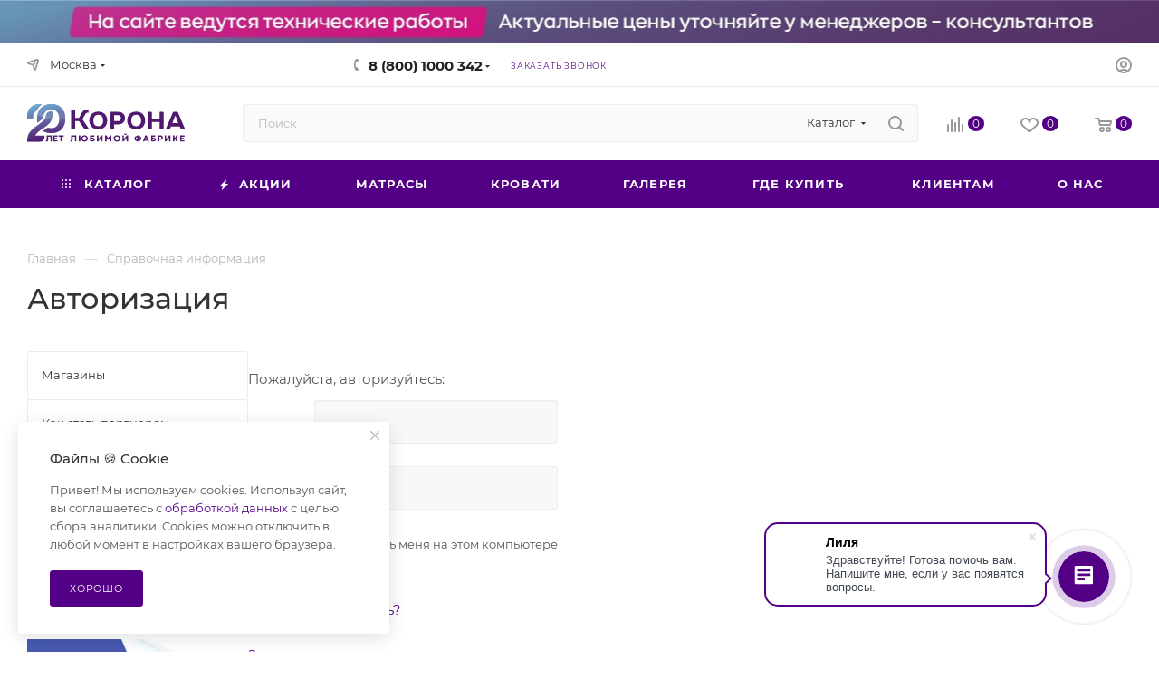

--- FILE ---
content_type: text/html; charset=UTF-8
request_url: https://matras-korona.ru/info/
body_size: 48724
content:
<!DOCTYPE html>
<html xmlns="http://www.w3.org/1999/xhtml" xml:lang="ru" lang="ru"  >
<head>
	<title>Авторизация</title>
	<meta name="viewport" content="initial-scale=1.0, width=device-width, maximum-scale=1" />
	<meta name="HandheldFriendly" content="true" />
	<meta name="yes" content="yes" />
	<meta name="apple-mobile-web-app-status-bar-style" content="black" />
	<meta name="SKYPE_TOOLBAR" content="SKYPE_TOOLBAR_PARSER_COMPATIBLE" />
	<meta http-equiv="Content-Type" content="text/html; charset=UTF-8" />
<meta name="keywords" content="инструмент, купить инструмент, электроинструмент, бензоинструмент" />
<meta name="description" content="Мы предлагаем широкий ассортимент качественного инструмента и садовой техники по адекватным ценам." />
<link href="/bitrix/css/aspro.max/notice.min.css?17501776192876"  rel="stylesheet" />
<link href="/bitrix/cache/css/s1/aspro_max/page_264ae75ec2388041a84f79d09bc35911/page_264ae75ec2388041a84f79d09bc35911_v1.css?17689710831191"  rel="stylesheet" />
<link href="/bitrix/cache/css/s1/aspro_max/template_b1a54dc5e857496bb3532f1675ac5aba/template_b1a54dc5e857496bb3532f1675ac5aba_v1.css?17689703991163628"  data-template-style="true" rel="stylesheet" />
<script>if(!window.BX)window.BX={};if(!window.BX.message)window.BX.message=function(mess){if(typeof mess==='object'){for(let i in mess) {BX.message[i]=mess[i];} return true;}};</script>
<script>(window.BX||top.BX).message({"JS_CORE_LOADING":"Загрузка...","JS_CORE_NO_DATA":"- Нет данных -","JS_CORE_WINDOW_CLOSE":"Закрыть","JS_CORE_WINDOW_EXPAND":"Развернуть","JS_CORE_WINDOW_NARROW":"Свернуть в окно","JS_CORE_WINDOW_SAVE":"Сохранить","JS_CORE_WINDOW_CANCEL":"Отменить","JS_CORE_WINDOW_CONTINUE":"Продолжить","JS_CORE_H":"ч","JS_CORE_M":"м","JS_CORE_S":"с","JSADM_AI_HIDE_EXTRA":"Скрыть лишние","JSADM_AI_ALL_NOTIF":"Показать все","JSADM_AUTH_REQ":"Требуется авторизация!","JS_CORE_WINDOW_AUTH":"Войти","JS_CORE_IMAGE_FULL":"Полный размер"});</script>
<script src="/bitrix/js/main/core/core.min.js?1750177036225353"></script>
<script>BX.Runtime.registerExtension({"name":"main.core","namespace":"BX","loaded":true});</script>
<script>BX.setJSList(["\/bitrix\/js\/main\/core\/core_ajax.js","\/bitrix\/js\/main\/core\/core_promise.js","\/bitrix\/js\/main\/polyfill\/promise\/js\/promise.js","\/bitrix\/js\/main\/loadext\/loadext.js","\/bitrix\/js\/main\/loadext\/extension.js","\/bitrix\/js\/main\/polyfill\/promise\/js\/promise.js","\/bitrix\/js\/main\/polyfill\/find\/js\/find.js","\/bitrix\/js\/main\/polyfill\/includes\/js\/includes.js","\/bitrix\/js\/main\/polyfill\/matches\/js\/matches.js","\/bitrix\/js\/ui\/polyfill\/closest\/js\/closest.js","\/bitrix\/js\/main\/polyfill\/fill\/main.polyfill.fill.js","\/bitrix\/js\/main\/polyfill\/find\/js\/find.js","\/bitrix\/js\/main\/polyfill\/matches\/js\/matches.js","\/bitrix\/js\/main\/polyfill\/core\/dist\/polyfill.bundle.js","\/bitrix\/js\/main\/core\/core.js","\/bitrix\/js\/main\/polyfill\/intersectionobserver\/js\/intersectionobserver.js","\/bitrix\/js\/main\/lazyload\/dist\/lazyload.bundle.js","\/bitrix\/js\/main\/polyfill\/core\/dist\/polyfill.bundle.js","\/bitrix\/js\/main\/parambag\/dist\/parambag.bundle.js"]);
</script>
<script>BX.Runtime.registerExtension({"name":"pull.protobuf","namespace":"BX","loaded":true});</script>
<script>BX.Runtime.registerExtension({"name":"rest.client","namespace":"window","loaded":true});</script>
<script>(window.BX||top.BX).message({"pull_server_enabled":"Y","pull_config_timestamp":1759644917,"shared_worker_allowed":"Y","pull_guest_mode":"N","pull_guest_user_id":0,"pull_worker_mtime":1750177068});(window.BX||top.BX).message({"PULL_OLD_REVISION":"Для продолжения корректной работы с сайтом необходимо перезагрузить страницу."});</script>
<script>BX.Runtime.registerExtension({"name":"pull.client","namespace":"BX","loaded":true});</script>
<script>BX.Runtime.registerExtension({"name":"pull","namespace":"window","loaded":true});</script>
<script>BX.Runtime.registerExtension({"name":"aspro_logo","namespace":"window","loaded":true});</script>
<script>(window.BX||top.BX).message({"NOTICE_ADDED2CART":"В корзине","NOTICE_CLOSE":"Закрыть","NOTICE_MORE":"и ещё #COUNT# #PRODUCTS#","NOTICE_PRODUCT0":"товаров","NOTICE_PRODUCT1":"товар","NOTICE_PRODUCT2":"товара","NOTICE_ADDED2DELAY":"В отложенных","NOTICE_ADDED2COMPARE":"В сравнении","NOTICE_ERROR":"Ошибка","NOTICE_REQUEST_ERROR":"Ошибка запроса","NOTICE_AUTHORIZED":"Вы успешно авторизовались","NOTICE_ADDED2FAVORITE":"В избранном","NOTICE_ADDED2SUBSCRIBE":"Вы подписались","NOTICE_REMOVED_FROM_COMPARE":"Удалено из сравнения","NOTICE_REMOVED_FROM_FAVORITE":"Удалено из избранного","NOTICE_REMOVED_FROM_SUBSCRIBE":"Удалено из подписки"});</script>
<script>BX.Runtime.registerExtension({"name":"aspro_notice","namespace":"window","loaded":true});</script>
<script>(window.BX||top.BX).message({"CT_BST_SEARCH_BUTTON2":"Найти","SEARCH_IN_SITE_FULL":"По всему сайту","SEARCH_IN_SITE":"Везде","SEARCH_IN_CATALOG_FULL":"По каталогу","SEARCH_IN_CATALOG":"Каталог"});</script>
<script>BX.Runtime.registerExtension({"name":"aspro_searchtitle","namespace":"window","loaded":true});</script>
<script>BX.Runtime.registerExtension({"name":"aspro_set_cookie_on_domains","namespace":"window","loaded":true});</script>
<script>BX.Runtime.registerExtension({"name":"aspro_line_block","namespace":"window","loaded":true});</script>
<script>BX.Runtime.registerExtension({"name":"aspro_mega_menu","namespace":"window","loaded":true});</script>
<script type="extension/settings" data-extension="currency.currency-core">{"region":"ru"}</script>
<script>BX.Runtime.registerExtension({"name":"currency.currency-core","namespace":"BX.Currency","loaded":true});</script>
<script>BX.Runtime.registerExtension({"name":"currency","namespace":"window","loaded":true});</script>
<script>(window.BX||top.BX).message({"LANGUAGE_ID":"ru","FORMAT_DATE":"DD.MM.YYYY","FORMAT_DATETIME":"DD.MM.YYYY HH:MI:SS","COOKIE_PREFIX":"BITRIX_SM","SERVER_TZ_OFFSET":"10800","UTF_MODE":"Y","SITE_ID":"s1","SITE_DIR":"\/","USER_ID":"","SERVER_TIME":1768974848,"USER_TZ_OFFSET":7200,"USER_TZ_AUTO":"Y","bitrix_sessid":"24e818fe0a70fd582a284d3ec3656082"});</script>

<script src="/bitrix/js/pull/protobuf/protobuf.min.js?175017706876433"></script>
<script src="/bitrix/js/pull/protobuf/model.min.js?175017706814190"></script>
<script src="/bitrix/js/rest/client/rest.client.min.js?17501770709240"></script>
<script src="/bitrix/js/pull/client/pull.client.min.js?175017706849664"></script>
<script src="/bitrix/js/main/ajax.min.js?175017703622194"></script>
<script src="/bitrix/js/aspro.max/notice.min.js?175017761914441"></script>
<script src="/bitrix/js/currency/currency-core/dist/currency-core.bundle.min.js?17501770504569"></script>
<script src="/bitrix/js/currency/core_currency.min.js?1750177050835"></script>
<script>BX.setCSSList(["\/bitrix\/components\/bitrix\/system.auth.authorize\/templates\/.default\/style.css","\/local\/templates\/aspro_max\/css\/fonts\/montserrat\/css\/montserrat.min.css","\/local\/templates\/aspro_max\/css\/blocks\/dark-light-theme.css","\/local\/templates\/aspro_max\/css\/colored.css","\/local\/templates\/aspro_max\/css\/lite.bootstrap.css","\/local\/templates\/aspro_max\/css\/styles.css","\/local\/templates\/aspro_max\/css\/blocks\/blocks.css","\/local\/templates\/aspro_max\/css\/blocks\/common.blocks\/counter-state\/counter-state.css","\/local\/templates\/aspro_max\/css\/menu.css","\/local\/templates\/aspro_max\/css\/catalog.css","\/local\/templates\/aspro_max\/vendor\/css\/ripple.css","\/local\/templates\/aspro_max\/css\/stores.css","\/local\/templates\/aspro_max\/css\/yandex_map.css","\/local\/templates\/aspro_max\/css\/header_fixed.css","\/local\/templates\/aspro_max\/ajax\/ajax.css","\/local\/templates\/aspro_max\/css\/searchtitle.css","\/local\/templates\/aspro_max\/css\/blocks\/line-block.min.css","\/local\/templates\/aspro_max\/components\/bitrix\/menu\/top\/style.css","\/local\/templates\/aspro_max\/css\/mega_menu.css","\/local\/templates\/aspro_max\/components\/bitrix\/breadcrumb\/main\/style.css","\/local\/templates\/aspro_max\/css\/left_block_main_page.css","\/local\/templates\/aspro_max\/components\/bitrix\/menu\/left_menu\/style.css","\/local\/templates\/aspro_max\/css\/footer.css","\/bitrix\/components\/aspro\/marketing.popup\/templates\/max\/style.css","\/local\/templates\/aspro_max\/styles.css","\/local\/templates\/aspro_max\/template_styles.css","\/local\/templates\/aspro_max\/css\/header.css","\/local\/templates\/aspro_max\/css\/media.css","\/local\/templates\/aspro_max\/css\/h1-medium.css","\/local\/templates\/aspro_max\/themes\/custom_s1\/theme.css","\/local\/templates\/aspro_max\/css\/widths\/width-1.css","\/local\/templates\/aspro_max\/css\/fonts\/font-10.css","\/local\/templates\/aspro_max\/css\/custom.css"]);</script>
<script>
					(function () {
						"use strict";
						var counter = function ()
						{
							var cookie = (function (name) {
								var parts = ("; " + document.cookie).split("; " + name + "=");
								if (parts.length == 2) {
									try {return JSON.parse(decodeURIComponent(parts.pop().split(";").shift()));}
									catch (e) {}
								}
							})("BITRIX_CONVERSION_CONTEXT_s1");
							if (cookie && cookie.EXPIRE >= BX.message("SERVER_TIME"))
								return;
							var request = new XMLHttpRequest();
							request.open("POST", "/bitrix/tools/conversion/ajax_counter.php", true);
							request.setRequestHeader("Content-type", "application/x-www-form-urlencoded");
							request.send(
								"SITE_ID="+encodeURIComponent("s1")+
								"&sessid="+encodeURIComponent(BX.bitrix_sessid())+
								"&HTTP_REFERER="+encodeURIComponent(document.referrer)
							);
						};
						if (window.frameRequestStart === true)
							BX.addCustomEvent("onFrameDataReceived", counter);
						else
							BX.ready(counter);
					})();
				</script>
<script>BX.message({'PORTAL_WIZARD_NAME':'Аспро: Максимум - интернет-магазин','PORTAL_WIZARD_DESC':'Аспро: Максимум - интернет магазин с поддержкой современных технологий: BigData, композитный сайт, фасетный поиск, адаптивная верстка','ASPRO_MAX_MOD_INST_OK':'Поздравляем, модуль «Аспро: Максимум - интернет-магазин» успешно установлен!<br />\nДля установки готового сайта, пожалуйста перейдите <a href=\'/bitrix/admin/wizard_list.php?lang=ru\'>в список мастеров<\/a> <br />и выберите пункт «Установить» в меню мастера aspro:max','ASPRO_MAX_MOD_UNINST_OK':'Удаление модуля успешно завершено','ASPRO_MAX_SCOM_INSTALL_NAME':'Аспро: Максимум - интернет-магазин','ASPRO_MAX_SCOM_INSTALL_DESCRIPTION':'Мастер создания интернет-магазина «Аспро: Максимум - интернет-магазин»','ASPRO_MAX_SCOM_INSTALL_TITLE':'Установка модуля \"Аспро: Максимум\"','ASPRO_MAX_SCOM_UNINSTALL_TITLE':'Удаление модуля \"Аспро: Максимум\"','ASPRO_MAX_SPER_PARTNER':'Аспро','ASPRO_MAX_PARTNER_URI':'http://www.aspro.ru','OPEN_WIZARDS_LIST':'Открыть список мастеров','ASPRO_MAX_INSTALL_SITE':'Установить готовый сайт','PHONE':'Телефон','FAST_VIEW':'Быстрый просмотр','TABLES_SIZE_TITLE':'Подбор размера','SOCIAL':'Социальные сети','DESCRIPTION':'Описание магазина','ITEMS':'Товары','LOGO':'Логотип','REGISTER_INCLUDE_AREA':'Текст о регистрации','AUTH_INCLUDE_AREA':'Текст об авторизации','FRONT_IMG':'Изображение компании','EMPTY_CART':'пуста','CATALOG_VIEW_MORE':'... Показать все','CATALOG_VIEW_LESS':'... Свернуть','JS_REQUIRED':'Заполните это поле','JS_FORMAT':'Неверный формат','JS_FILE_EXT':'Недопустимое расширение файла','JS_PASSWORD_COPY':'Пароли не совпадают','JS_PASSWORD_LENGTH':'Минимум 6 символов','JS_ERROR':'Неверно заполнено поле','JS_FILE_SIZE':'Максимальный размер 5мб','JS_FILE_BUTTON_NAME':'Выберите файл','JS_FILE_DEFAULT':'Прикрепите файл','JS_DATE':'Некорректная дата','JS_DATETIME':'Некорректная дата/время','JS_REQUIRED_LICENSES':'Согласитесь с условиями','JS_REQUIRED_OFFER':'Согласитесь с условиями','LICENSE_PROP':'Согласие на обработку персональных данных','LOGIN_LEN':'Введите минимум {0} символа','FANCY_CLOSE':'Закрыть','FANCY_NEXT':'Следующий','FANCY_PREV':'Предыдущий','TOP_AUTH_REGISTER':'Регистрация','CALLBACK':'Заказать звонок','ASK':'Задать вопрос','REVIEW':'Оставить отзыв','S_CALLBACK':'Заказать звонок','UNTIL_AKC':'До конца акции','TITLE_QUANTITY_BLOCK':'Остаток','TITLE_QUANTITY':'шт','TOTAL_SUMM_ITEM':'Общая стоимость ','SUBSCRIBE_SUCCESS':'Вы успешно подписались','RECAPTCHA_TEXT':'Подтвердите, что вы не робот','JS_RECAPTCHA_ERROR':'Пройдите проверку','COUNTDOWN_SEC':'сек','COUNTDOWN_MIN':'мин','COUNTDOWN_HOUR':'час','COUNTDOWN_DAY0':'дн','COUNTDOWN_DAY1':'дн','COUNTDOWN_DAY2':'дн','COUNTDOWN_WEAK0':'Недель','COUNTDOWN_WEAK1':'Неделя','COUNTDOWN_WEAK2':'Недели','COUNTDOWN_MONTH0':'Месяцев','COUNTDOWN_MONTH1':'Месяц','COUNTDOWN_MONTH2':'Месяца','COUNTDOWN_YEAR0':'Лет','COUNTDOWN_YEAR1':'Год','COUNTDOWN_YEAR2':'Года','COUNTDOWN_COMPACT_SEC':'с','COUNTDOWN_COMPACT_MIN':'м','COUNTDOWN_COMPACT_HOUR':'ч','COUNTDOWN_COMPACT_DAY':'д','COUNTDOWN_COMPACT_WEAK':'н','COUNTDOWN_COMPACT_MONTH':'м','COUNTDOWN_COMPACT_YEAR0':'л','COUNTDOWN_COMPACT_YEAR1':'г','CATALOG_PARTIAL_BASKET_PROPERTIES_ERROR':'Заполнены не все свойства у добавляемого товара','CATALOG_EMPTY_BASKET_PROPERTIES_ERROR':'Выберите свойства товара, добавляемые в корзину в параметрах компонента','CATALOG_ELEMENT_NOT_FOUND':'Элемент не найден','ERROR_ADD2BASKET':'Ошибка добавления товара в корзину','CATALOG_SUCCESSFUL_ADD_TO_BASKET':'Успешное добавление товара в корзину','ERROR_BASKET_TITLE':'Ошибка корзины','ERROR_BASKET_PROP_TITLE':'Выберите свойства, добавляемые в корзину','ERROR_BASKET_BUTTON':'Выбрать','BASKET_TOP':'Корзина в шапке','ERROR_ADD_DELAY_ITEM':'Ошибка отложенной корзины','VIEWED_TITLE':'Ранее вы смотрели','VIEWED_BEFORE':'Ранее вы смотрели','BEST_TITLE':'Лучшие предложения','CT_BST_SEARCH_BUTTON':'Поиск','CT_BST_SEARCH2_BUTTON':'Найти','BASKET_PRINT_BUTTON':'Распечатать','BASKET_CLEAR_ALL_BUTTON':'Очистить','BASKET_QUICK_ORDER_BUTTON':'Быстрый заказ','BASKET_CONTINUE_BUTTON':'Продолжить покупки','BASKET_ORDER_BUTTON':'Оформить заказ','SHARE_BUTTON':'Поделиться','BASKET_CHANGE_TITLE':'Ваш заказ','BASKET_CHANGE_LINK':'Изменить','MORE_INFO_SKU':'Купить','FROM':'от','BEFORE':'до','TITLE_BLOCK_VIEWED_NAME':'Ранее вы смотрели','T_BASKET':'Корзина','FILTER_EXPAND_VALUES':'Показать все','FILTER_HIDE_VALUES':'Свернуть','FULL_ORDER':'Полный заказ','CUSTOM_COLOR_CHOOSE':'Выбрать','CUSTOM_COLOR_CANCEL':'Отмена','S_MOBILE_MENU':'Меню','MAX_T_MENU_BACK':'Назад','MAX_T_MENU_CALLBACK':'Обратная связь','MAX_T_MENU_CONTACTS_TITLE':'Будьте на связи','SEARCH_TITLE':'Поиск','SOCIAL_TITLE':'Оставайтесь на связи','HEADER_SCHEDULE':'Время работы','SEO_TEXT':'SEO описание','COMPANY_IMG':'Картинка компании','COMPANY_TEXT':'Описание компании','CONFIG_SAVE_SUCCESS':'Настройки сохранены','CONFIG_SAVE_FAIL':'Ошибка сохранения настроек','ITEM_ECONOMY':'Экономия','ITEM_ARTICLE':'Артикул: ','JS_FORMAT_ORDER':'имеет неверный формат','JS_BASKET_COUNT_TITLE':'В корзине товаров на SUMM','POPUP_VIDEO':'Видео','POPUP_GIFT_TEXT':'Нашли что-то особенное? Намекните другу о подарке!','ORDER_FIO_LABEL':'Ф.И.О.','ORDER_PHONE_LABEL':'Телефон','ORDER_REGISTER_BUTTON':'Регистрация','PRICES_TYPE':'Варианты цен','FILTER_HELPER_VALUES':' знач.','SHOW_MORE_SCU_MAIN':'Еще #COUNT#','SHOW_MORE_SCU_1':'предложение','SHOW_MORE_SCU_2':'предложения','SHOW_MORE_SCU_3':'предложений','PARENT_ITEM_NOT_FOUND':'Не найден основной товар для услуги в корзине. Обновите страницу и попробуйте снова.','INVALID_NUMBER':'Неверный номер','INVALID_COUNTRY_CODE':'Неверный код страны','TOO_SHORT':'Номер слишком короткий','TOO_LONG':'Номер слишком длинный','FORM_REQUIRED_FIELDS':'обязательные поля'})</script>
<link href="/local/templates/aspro_max/css/critical.min.css?175096526224" data-skip-moving="true" rel="stylesheet">
<meta name="theme-color" content="#530086">
<style>:root{--theme-base-color: #530086;--theme-base-opacity-color: #5300861a;--theme-base-color-hue:277;--theme-base-color-saturation:100%;--theme-base-color-lightness:26%;}</style>
<style>html {--theme-page-width: 1700px;--theme-page-width-padding: 30px}</style>
<script src="/local/templates/aspro_max/js/observer.js" async defer></script>
<script data-skip-moving="true">window.lazySizesConfig = window.lazySizesConfig || {};lazySizesConfig.loadMode = 1;lazySizesConfig.expand = 200;lazySizesConfig.expFactor = 1;lazySizesConfig.hFac = 0.1;window.lazySizesConfig.loadHidden = false;window.lazySizesConfig.lazyClass = "lazy";</script>
<script src="/local/templates/aspro_max/js/ls.unveilhooks.min.js" data-skip-moving="true" defer></script>
<script src="/local/templates/aspro_max/js/lazysizes.min.js" data-skip-moving="true" defer></script>
<link href="/local/templates/aspro_max/css/print.min.css?175096526221755" data-template-style="true" rel="stylesheet" media="print">
                    <script src="/local/templates/aspro_max/js/app.min.js?17509652632299"></script>
                    <script data-skip-moving="true" src="/bitrix/js/main/jquery/jquery-3.6.0.min.js"></script>
                    <script data-skip-moving="true" src="/local/templates/aspro_max/js/speed.min.js?=1750965263"></script>
<link rel="shortcut icon" href="/favicon.png" type="image/png" />
<link rel="apple-touch-icon" sizes="180x180" href="/upload/CMax/395/avsvuvxftqqir0c92sre1q7ele45l8mj.png" />
<meta property="og:title" content="Авторизация" />
<meta property="og:type" content="website" />
<meta property="og:image" content="https://matras-korona.ru/upload/CMax/9e7/qstxryabptauy6833prm79fy1jfp251o.svg" />
<link rel="image_src" href="https://matras-korona.ru/upload/CMax/9e7/qstxryabptauy6833prm79fy1jfp251o.svg"  />
<meta property="og:url" content="https://matras-korona.ru/info/" />
<meta property="og:description" content="Мы предлагаем широкий ассортимент качественного инструмента и садовой техники по адекватным ценам." />
<script src="/local/templates/aspro_max/js/fetch/bottom_panel.min.js?1750965263557" defer=""></script>

<script src="/local/templates/aspro_max/js/lite.bootstrap.min.js?175096526313572"></script>
<script src="/local/templates/aspro_max/js/jquery.actual.min.js?17509652631251"></script>
<script src="/local/templates/aspro_max/vendor/js/ripple.min.js?17509652631624"></script>
<script src="/local/templates/aspro_max/js/browser.min.js?1750965263662"></script>
<script src="/local/templates/aspro_max/vendor/js/sticky-sidebar.min.js?175096526311755"></script>
<script src="/local/templates/aspro_max/js/jquery.alphanumeric.min.js?1750965263942"></script>
<script src="/local/templates/aspro_max/js/jquery.cookie.min.js?17509652633066"></script>
<script src="/local/templates/aspro_max/js/mobile.min.js?175096526314855"></script>
<script src="/local/templates/aspro_max/js/main.js?1759128129302086"></script>
<script src="/local/templates/aspro_max/js/blocks/blocks.min.js?17509652634439"></script>
<script src="/local/templates/aspro_max/js/logo.min.js?17509652633490"></script>
<script src="/local/templates/aspro_max/js/autoload/dropdown-product.min.js?1750965263915"></script>
<script src="/local/templates/aspro_max/js/autoload/item-action.min.js?175096526311381"></script>
<script src="/local/templates/aspro_max/js/autoload/select_offer_load.min.js?1750965263596"></script>
<script src="/bitrix/components/bitrix/search.title/script.min.js?17501770766543"></script>
<script src="/local/templates/aspro_max/components/bitrix/search.title/mega_menu/script.min.js?17509652647630"></script>
<script src="/local/templates/aspro_max/js/searchtitle.min.js?17509652631121"></script>
<script src="/local/templates/aspro_max/components/bitrix/menu/menu_in_burger/script.min.js?175096526439"></script>
<script src="/local/templates/aspro_max/components/bitrix/news.list/banners/script.min.js?1750965264105"></script>
<script src="/local/templates/aspro_max/components/bitrix/search.title/corp/script.min.js?17509652647608"></script>
<script src="/local/templates/aspro_max/components/bitrix/menu/top/script.min.js?175096526473"></script>
<script src="/local/templates/aspro_max/js/mega_menu.min.js?1750965263552"></script>
<script src="/local/templates/aspro_max/components/bitrix/menu/bottom/script.min.js?1750965264649"></script>
<script src="/local/templates/aspro_max/components/bitrix/search.title/fixed/script.min.js?17509652647869"></script>
<script src="/local/templates/aspro_max/js/custom.js?17584464241181"></script>
<script src="/local/templates/aspro_max/components/aspro/regionality.list.max/popup_regions_small/script.min.js?1750965263921"></script>
<script src="/local/templates/aspro_max/js/setCookieOnDomains.min.js?1750965263475"></script>
<script src="/bitrix/components/aspro/marketing.popup/templates/max/js/jqmInit.min.js?17501783903280"></script>
<script src="/bitrix/components/aspro/marketing.popup/js/script.min.js?17501783903374"></script>
<script>var _ba = _ba || []; _ba.push(["aid", "f2a0b99f0a6c183747f0da07a4fada86"]); _ba.push(["host", "matras-korona.ru"]); (function() {var ba = document.createElement("script"); ba.type = "text/javascript"; ba.async = true;ba.src = (document.location.protocol == "https:" ? "https://" : "http://") + "bitrix.info/ba.js";var s = document.getElementsByTagName("script")[0];s.parentNode.insertBefore(ba, s);})();</script>

		<style>html {--theme-items-gap:32px;--fixed-header:80px;}</style>	</head>
<body class=" site_s1  fill_bg_n catalog-delayed-btn-Y theme-light" id="main" data-site="/">
		
	<div id="panel"></div>
	
				<!--'start_frame_cache_basketitems-component-block'-->												<div id="ajax_basket"></div>
					<!--'end_frame_cache_basketitems-component-block'-->								<div class="cd-modal-bg"></div>
		<script data-skip-moving="true">var solutionName = 'arMaxOptions';</script>
		<script src="/local/templates/aspro_max/js/setTheme.php?site_id=s1&site_dir=/" data-skip-moving="true"></script>
		<script>window.onload=function(){window.basketJSParams = window.basketJSParams || [];window.dataLayer = window.dataLayer || [];}
		BX.message({'MIN_ORDER_PRICE_TEXT':'<b>','LICENSES_TEXT':'Нажимая на кнопку, вы даете&nbsp;согласие&nbsp;на <a href=\"/include/licenses_detail.php\" target=\"_blank\">обработку персональных данных<\/a>'});
		arAsproOptions.PAGES.FRONT_PAGE = window[solutionName].PAGES.FRONT_PAGE = "";arAsproOptions.PAGES.BASKET_PAGE = window[solutionName].PAGES.BASKET_PAGE = "";arAsproOptions.PAGES.ORDER_PAGE = window[solutionName].PAGES.ORDER_PAGE = "";arAsproOptions.PAGES.PERSONAL_PAGE = window[solutionName].PAGES.PERSONAL_PAGE = "";arAsproOptions.PAGES.CATALOG_PAGE = window[solutionName].PAGES.CATALOG_PAGE = "";</script>
		<div class="wrapper1  header_bgcolored long_header colored_header with_left_block  basket_normal basket_fill_WHITE side_LEFT block_side_NORMAL catalog_icons_Y banner_auto with_fast_view mheader-v4 header-v7 header-font-lower_N regions_Y title_position_LEFT footer-v2 front-vindex1 mfixed_Y mfixed_view_always title-v1 lazy_Y with_phones compact-catalog dark-hover-overlay normal-catalog-img landing-slider big-banners-mobile-slider bottom-icons-panel-Y compact-breadcrumbs-slider catalog-delayed-btn-Y  ">

<div class="mega_fixed_menu scrollblock">
	<div class="maxwidth-theme">
		<svg class="svg svg-close" width="14" height="14" viewBox="0 0 14 14">
		  <path data-name="Rounded Rectangle 568 copy 16" d="M1009.4,953l5.32,5.315a0.987,0.987,0,0,1,0,1.4,1,1,0,0,1-1.41,0L1008,954.4l-5.32,5.315a0.991,0.991,0,0,1-1.4-1.4L1006.6,953l-5.32-5.315a0.991,0.991,0,0,1,1.4-1.4l5.32,5.315,5.31-5.315a1,1,0,0,1,1.41,0,0.987,0.987,0,0,1,0,1.4Z" transform="translate(-1001 -946)"></path>
		</svg>
		<i class="svg svg-close mask arrow"></i>
		<div class="row">
			<div class="col-md-9">
				<div class="left_menu_block">
					<div class="logo_block flexbox flexbox--row align-items-normal">
						<div class="logo">
							<a href="/"><img src="/upload/CMax/9e7/qstxryabptauy6833prm79fy1jfp251o.svg" alt="matras-korona.ru" title="matras-korona.ru" data-src="" /></a>						</div>
						<div class="top-description addr">
							Официальный интернет-магазин&nbsp;фабрики «Корона»&nbsp;						</div>
					</div>
					<div class="search_block">
						<div class="search_wrap">
							<div class="search-block">
									<div class="search-wrapper">
		<div id="title-search_mega_menu">
			<form action="/catalog/" class="search search--hastype">
				<div class="search-input-div">
					<input class="search-input" id="title-search-input_mega_menu" type="text" name="q" value="" placeholder="Поиск" size="20" maxlength="50" autocomplete="off" />
				</div>
				<div class="search-button-div">
					<button class="btn btn-search" type="submit" name="s" value="Найти"><i class="svg search2  inline " aria-hidden="true"><svg width="17" height="17" ><use xlink:href="/local/templates/aspro_max/images/svg/header_icons_srite.svg#search"></use></svg></i></button>
											<div class="dropdown-select searchtype">
							<input type="hidden" name="type" value="catalog" />
							<div class="dropdown-select__title darken font_xs">
								<span>Каталог</span>
								<i class="svg  svg-inline-search-down" aria-hidden="true" ><svg xmlns="http://www.w3.org/2000/svg" width="5" height="3" viewBox="0 0 5 3"><path class="cls-1" d="M250,80h5l-2.5,3Z" transform="translate(-250 -80)"/></svg></i>							</div>
							<div class="dropdown-select__list dropdown-menu-wrapper" role="menu">
								<!--noindex-->
								<div class="dropdown-menu-inner rounded3">
									<div class="dropdown-select__list-item font_xs">
										<span class="dropdown-select__list-link darken" data-type="all">
											<span>По всему сайту</span>
										</span>
									</div>
									<div class="dropdown-select__list-item font_xs">
										<span class="dropdown-select__list-link dropdown-select__list-link--current" data-type="catalog">
											<span>По каталогу</span>
										</span>
									</div>
								</div>
								<!--/noindex-->
							</div>
						</div>
					<span class="close-block inline-search-hide"><span class="svg svg-close close-icons"></span></span>
				</div>
			</form>
		</div>
	</div>
<script>
	var jsControl = new JCTitleSearch3({
		//'WAIT_IMAGE': '/bitrix/themes/.default/images/wait.gif',
		'AJAX_PAGE' : '/info/',
		'CONTAINER_ID': 'title-search_mega_menu',
		'INPUT_ID': 'title-search-input_mega_menu',
		'INPUT_ID_TMP': 'title-search-input_mega_menu',
		'MIN_QUERY_LEN': 2
	});
</script>							</div>
						</div>
					</div>
										<!-- noindex -->

	<div class="burger_menu_wrapper">
		
			<div class="top_link_wrapper">
				<div class="menu-item dropdown catalog wide_menu  ">
					<div class="wrap">
						<a class="dropdown-toggle" href="/catalog/">
							<div class="link-title color-theme-hover">
																	<i class="svg inline  svg-inline-icon_catalog" aria-hidden="true" ><svg xmlns="http://www.w3.org/2000/svg" width="10" height="10" viewBox="0 0 10 10"><path  data-name="Rounded Rectangle 969 copy 7" class="cls-1" d="M644,76a1,1,0,1,1-1,1A1,1,0,0,1,644,76Zm4,0a1,1,0,1,1-1,1A1,1,0,0,1,648,76Zm4,0a1,1,0,1,1-1,1A1,1,0,0,1,652,76Zm-8,4a1,1,0,1,1-1,1A1,1,0,0,1,644,80Zm4,0a1,1,0,1,1-1,1A1,1,0,0,1,648,80Zm4,0a1,1,0,1,1-1,1A1,1,0,0,1,652,80Zm-8,4a1,1,0,1,1-1,1A1,1,0,0,1,644,84Zm4,0a1,1,0,1,1-1,1A1,1,0,0,1,648,84Zm4,0a1,1,0,1,1-1,1A1,1,0,0,1,652,84Z" transform="translate(-643 -76)"/></svg></i>																Каталог							</div>
						</a>
													<span class="tail"></span>
							<div class="burger-dropdown-menu row">
								<div class="menu-wrapper" >
									
																														<div class="col-md-4 dropdown-submenu  has_img">
																						<a href="/catalog/matrasy/" class="color-theme-hover" title="Матрасы">
												<span class="name option-font-bold">Матрасы</span>
											</a>
																								<div class="burger-dropdown-menu toggle_menu">
																																									<div class="menu-item   ">
															<a href="/catalog/matrasy/seriya_exclusive/" title="Серия «Exclusive». Недорогие матарсы с пружинами «Bonnel»">
																<span class="name color-theme-hover">Серия «Exclusive». Недорогие матарсы с пружинами «Bonnel»</span>
															</a>
																													</div>
																																									<div class="menu-item   ">
															<a href="/catalog/matrasy/seriya_elit/" title="Серия «Elit». Матрасы на основе ортопедического блока TFK 500">
																<span class="name color-theme-hover">Серия «Elit». Матрасы на основе ортопедического блока TFK 500</span>
															</a>
																													</div>
																																									<div class="menu-item   ">
															<a href="/catalog/matrasy/seriya_evolution/" title="Серия «Evolution». Матрасы повышенной комфортности">
																<span class="name color-theme-hover">Серия «Evolution». Матрасы повышенной комфортности</span>
															</a>
																													</div>
																																									<div class="menu-item   ">
															<a href="/catalog/matrasy/seriya_titan/" title="Серия «Titan». Матрасы с неограниченной весовой нагрузкой">
																<span class="name color-theme-hover">Серия «Titan». Матрасы с неограниченной весовой нагрузкой</span>
															</a>
																													</div>
																																									<div class="menu-item   ">
															<a href="/catalog/matrasy/seriya_trend/" title="Серия «Trend». Актуальные и акционные модели">
																<span class="name color-theme-hover">Серия «Trend». Актуальные и акционные модели</span>
															</a>
																													</div>
																																									<div class="menu-item   ">
															<a href="/catalog/matrasy/seriya_anatomiq/" title="Серия «Anatomiq». Матрасы с зональным распределением веса">
																<span class="name color-theme-hover">Серия «Anatomiq». Матрасы с зональным распределением веса</span>
															</a>
																													</div>
																																									<div class="menu-item   ">
															<a href="/catalog/matrasy/seriya_carbon/" title="Серия «Carbon». Жесткие матрасы с угольной пеной">
																<span class="name color-theme-hover">Серия «Carbon». Жесткие матрасы с угольной пеной</span>
															</a>
																													</div>
																																									<div class="menu-item   ">
															<a href="/catalog/matrasy/seriya_nero/" title="Серия «Linum». Матрасы с натуральным льняным чехлом">
																<span class="name color-theme-hover">Серия «Linum». Матрасы с натуральным льняным чехлом</span>
															</a>
																													</div>
																																									<div class="menu-item   ">
															<a href="/catalog/matrasy/seriya_premium/" title="Серия «Premium». Премиальные матрасы с 1000 пружинами">
																<span class="name color-theme-hover">Серия «Premium». Премиальные матрасы с 1000 пружинами</span>
															</a>
																													</div>
																																									<div class="menu-item collapsed  ">
															<a href="/catalog/matrasy/sliip/" title="Серия «Double IQ Spring». Экстра-комфортные высокие матрасы с топпером">
																<span class="name color-theme-hover">Серия «Double IQ Spring». Экстра-комфортные высокие матрасы с топпером</span>
															</a>
																													</div>
																																									<div class="menu-item collapsed  ">
															<a href="/catalog/matrasy/seriya_platinum/" title="Серия «Platinum». Система повышенной комфортности «Royal Sleep»">
																<span class="name color-theme-hover">Серия «Platinum». Система повышенной комфортности «Royal Sleep»</span>
															</a>
																													</div>
																																									<div class="menu-item collapsed  ">
															<a href="/catalog/matrasy/seriya_ultra/" title="Серия «Ultra». Прочные матрасы с беспружинной конструкцией">
																<span class="name color-theme-hover">Серия «Ultra». Прочные матрасы с беспружинной конструкцией</span>
															</a>
																													</div>
																																									<div class="menu-item collapsed  ">
															<a href="/catalog/matrasy/seriya_junior/" title="Серия «Junior». Матрасы для детей от 7 лет">
																<span class="name color-theme-hover">Серия «Junior». Матрасы для детей от 7 лет</span>
															</a>
																													</div>
																																									<div class="menu-item collapsed  ">
															<a href="/catalog/matrasy/seriya_kids/" title="Серия «Kids». Беспружинные матрасы для детей от 0 до 7 лет">
																<span class="name color-theme-hover">Серия «Kids». Беспружинные матрасы для детей от 0 до 7 лет</span>
															</a>
																													</div>
																									</div>
																					</div>
									
																														<div class="col-md-4 dropdown-submenu  has_img">
																						<a href="/catalog/krovati_interernye/" class="color-theme-hover" title="Кровати">
												<span class="name option-font-bold">Кровати</span>
											</a>
																								<div class="burger-dropdown-menu toggle_menu">
																																									<div class="menu-item   ">
															<a href="/catalog/krovati_interernye/krovati/" title="Интерьерные кровати">
																<span class="name color-theme-hover">Интерьерные кровати</span>
															</a>
																													</div>
																																									<div class="menu-item   ">
															<a href="/catalog/krovati_interernye/detskie_krovati/" title="Детские кровати">
																<span class="name color-theme-hover">Детские кровати</span>
															</a>
																													</div>
																									</div>
																					</div>
									
																														<div class="col-md-4 dropdown-submenu  has_img">
																						<a href="/catalog/tovary_dlya_sna/" class="color-theme-hover" title="Товары для сна">
												<span class="name option-font-bold">Товары для сна</span>
											</a>
																								<div class="burger-dropdown-menu toggle_menu">
																																									<div class="menu-item   ">
															<a href="/catalog/tovary_dlya_sna/podushki/" title="Ортопедические подушки">
																<span class="name color-theme-hover">Ортопедические подушки</span>
															</a>
																													</div>
																																									<div class="menu-item   ">
															<a href="/catalog/tovary_dlya_sna/namatrasniki/" title="Топперы">
																<span class="name color-theme-hover">Топперы</span>
															</a>
																													</div>
																																									<div class="menu-item   ">
															<a href="/catalog/tovary_dlya_sna/zashchitnye_chekhly/" title="Защитные чехлы">
																<span class="name color-theme-hover">Защитные чехлы</span>
															</a>
																													</div>
																																									<div class="menu-item   ">
															<a href="/catalog/tovary_dlya_sna/odeyala/" title="Одеяла и подушки">
																<span class="name color-theme-hover">Одеяла и подушки</span>
															</a>
																													</div>
																									</div>
																					</div>
									
																														<div class="col-md-4 dropdown-submenu  has_img">
																						<a href="/catalog/mebel_dlya_spalni/" class="color-theme-hover" title="Мебель для спальни">
												<span class="name option-font-bold">Мебель для спальни</span>
											</a>
																								<div class="burger-dropdown-menu toggle_menu">
																																									<div class="menu-item   ">
															<a href="/catalog/mebel_dlya_spalni/tumby_prikrovatnye/" title="Тумбы прикроватные">
																<span class="name color-theme-hover">Тумбы прикроватные</span>
															</a>
																													</div>
																																									<div class="menu-item   ">
															<a href="/catalog/mebel_dlya_spalni/komody/" title="Комоды">
																<span class="name color-theme-hover">Комоды</span>
															</a>
																													</div>
																																									<div class="menu-item   ">
															<a href="/catalog/mebel_dlya_spalni/banketki/" title="Банкетки">
																<span class="name color-theme-hover">Банкетки</span>
															</a>
																													</div>
																																									<div class="menu-item   ">
															<a href="/catalog/mebel_dlya_spalni/zerkala_interernye/" title="Зеркала интерьерные">
																<span class="name color-theme-hover">Зеркала интерьерные</span>
															</a>
																													</div>
																																									<div class="menu-item   ">
															<a href="/catalog/mebel_dlya_spalni/interernye_podushki/" title="Пуфы и Интерьерные подушки">
																<span class="name color-theme-hover">Пуфы и Интерьерные подушки</span>
															</a>
																													</div>
																									</div>
																					</div>
									
																														<div class="col-md-4   has_img">
																						<a href="/catalog/komplektuyushchie/" class="color-theme-hover" title="Комплектующие">
												<span class="name option-font-bold">Комплектующие</span>
											</a>
																					</div>
																	</div>
							</div>
											</div>
				</div>
			</div>
					
		<div class="bottom_links_wrapper row">
								<div class="menu-item col-md-4 unvisible    ">
					<div class="wrap">
						<a class="" href="/sale/">
							<div class="link-title color-theme-hover">
																	<i class="svg inline  svg-inline-icon_discount" aria-hidden="true" ><svg xmlns="http://www.w3.org/2000/svg" width="9" height="12" viewBox="0 0 9 12"><path  data-name="Shape 943 copy 12" class="cls-1" d="M710,75l-7,7h3l-1,5,7-7h-3Z" transform="translate(-703 -75)"/></svg></i>																Акции							</div>
						</a>
											</div>
				</div>
								<div class="menu-item col-md-4 unvisible    ">
					<div class="wrap">
						<a class="" href="/catalog/matrasy/">
							<div class="link-title color-theme-hover">
																Матрасы							</div>
						</a>
											</div>
				</div>
								<div class="menu-item col-md-4 unvisible    ">
					<div class="wrap">
						<a class="" href="/catalog/krovati_interernye/">
							<div class="link-title color-theme-hover">
																																	Кровати							</div>
						</a>
											</div>
				</div>
								<div class="menu-item col-md-4 unvisible    ">
					<div class="wrap">
						<a class="" href="/gallery/">
							<div class="link-title color-theme-hover">
																Галерея							</div>
						</a>
											</div>
				</div>
								<div class="menu-item col-md-4 unvisible    ">
					<div class="wrap">
						<a class="" href="/contacts/">
							<div class="link-title color-theme-hover">
																Где купить							</div>
						</a>
											</div>
				</div>
								<div class="menu-item col-md-4 unvisible dropdown   ">
					<div class="wrap">
						<a class="dropdown-toggle" href="/clients/">
							<div class="link-title color-theme-hover">
																Клиентам							</div>
						</a>
													<span class="tail"></span>
							<div class="burger-dropdown-menu">
								<div class="menu-wrapper" >
									
																														<div class="  ">
																						<a href="/clients/index.php" class="color-theme-hover" title="О фабрике">
												<span class="name option-font-bold">О фабрике</span>
											</a>
																					</div>
									
																														<div class="  ">
																						<a href="/clients/video/" class="color-theme-hover" title="Видеоинструкции сборки">
												<span class="name option-font-bold">Видеоинструкции сборки</span>
											</a>
																					</div>
									
																														<div class="  ">
																						<a href="/manual/tbl.pdf" class="color-theme-hover" title="Таблица жесткости матрасов">
												<span class="name option-font-bold">Таблица жесткости матрасов</span>
											</a>
																					</div>
									
																														<div class="  ">
																						<a href="/clients/tkani/" class="color-theme-hover" title="Используемые ткани">
												<span class="name option-font-bold">Используемые ткани</span>
											</a>
																					</div>
									
																														<div class="  ">
																						<a href="/clients/choose-matras/" class="color-theme-hover" title="Как выбрать матрас">
												<span class="name option-font-bold">Как выбрать матрас</span>
											</a>
																					</div>
									
																														<div class="  ">
																						<a href="/clients/guarantee/" class="color-theme-hover" title="Гарантия на матрасы">
												<span class="name option-font-bold">Гарантия на матрасы</span>
											</a>
																					</div>
									
																														<div class="  ">
																						<a href="/clients/guarantee-krovati/" class="color-theme-hover" title="Гарантия на кровати">
												<span class="name option-font-bold">Гарантия на кровати</span>
											</a>
																					</div>
									
																														<div class="  ">
																						<a href="/clients/pravila/" class="color-theme-hover" title="Правила эксплуатации">
												<span class="name option-font-bold">Правила эксплуатации</span>
											</a>
																					</div>
									
																														<div class="  ">
																						<a href="/clients/materials/" class="color-theme-hover" title="Используемые материалы">
												<span class="name option-font-bold">Используемые материалы</span>
											</a>
																					</div>
									
																														<div class="  ">
																						<a href="/clients/oteleram/" class="color-theme-hover" title="Отельерам">
												<span class="name option-font-bold">Отельерам</span>
											</a>
																					</div>
									
																														<div class="  ">
																						<a href="/info/faq/" class="color-theme-hover" title="Часто задаваемые вопросы">
												<span class="name option-font-bold">Часто задаваемые вопросы</span>
											</a>
																					</div>
																	</div>
							</div>
											</div>
				</div>
								<div class="menu-item col-md-4 unvisible dropdown   ">
					<div class="wrap">
						<a class="dropdown-toggle" href="/company/">
							<div class="link-title color-theme-hover">
																О нас							</div>
						</a>
													<span class="tail"></span>
							<div class="burger-dropdown-menu">
								<div class="menu-wrapper" >
									
																														<div class="  ">
																						<a href="/company/news/" class="color-theme-hover" title="Новости">
												<span class="name option-font-bold">Новости</span>
											</a>
																					</div>
									
																														<div class="  ">
																						<a href="/company/staff/" class="color-theme-hover" title="Команда">
												<span class="name option-font-bold">Команда</span>
											</a>
																					</div>
									
																														<div class="  ">
																						<a href="/company/reviews/" class="color-theme-hover" title="Отзывы">
												<span class="name option-font-bold">Отзывы</span>
											</a>
																					</div>
									
																														<div class="  ">
																						<a href="/company/vacancy/" class="color-theme-hover" title="Вакансии">
												<span class="name option-font-bold">Вакансии</span>
											</a>
																					</div>
									
																														<div class="  ">
																						<a href="/contacts/" class="color-theme-hover" title="Контакты">
												<span class="name option-font-bold">Контакты</span>
											</a>
																					</div>
									
																														<div class="  ">
																						<a href="/company/docs/" class="color-theme-hover" title="Сертификаты и декларации">
												<span class="name option-font-bold">Сертификаты и декларации</span>
											</a>
																					</div>
																	</div>
							</div>
											</div>
				</div>
					</div>

	</div>
					<!-- /noindex -->
														</div>
			</div>
			<div class="col-md-3">
				<div class="right_menu_block">
					<div class="contact_wrap">
						<div class="info">
							<div class="phone blocks">
								<div class="">
									<!--'start_frame_cache_header-allphones-block1'-->                                <!-- noindex -->
            <div class="phone with_dropdown white sm">
                                    <div class="wrap">
                        <div>
                                    <i class="svg svg-inline-phone  inline " aria-hidden="true"><svg width="5" height="13" ><use xlink:href="/local/templates/aspro_max/images/svg/header_icons_srite.svg#phone_footer"></use></svg></i><a rel="nofollow" href="tel:88001000342">8 (800) 1000 342</a>
                                        </div>
                    </div>
                                                    <div class="dropdown ">
                        <div class="wrap scrollblock">
                                                                                            <div class="more_phone"><a class="more_phone_a " rel="nofollow"  href="tel:88001000342">8 (800) 1000 342<span class="descr">Единый колл-центр в Москве </span></a></div>
                                                                                            <div class="more_phone"><a class="more_phone_a no-decript" rel="nofollow"  href="tel:+79373883500">+7 937 338-35-00</a></div>
                                                    </div>
                    </div>
                    <i class="svg svg-inline-down  inline " aria-hidden="true"><svg width="5" height="3" ><use xlink:href="/local/templates/aspro_max/images/svg/header_icons_srite.svg#Triangle_down"></use></svg></i>
                            </div>
            <!-- /noindex -->
                <!--'end_frame_cache_header-allphones-block1'-->								</div>
								<div class="callback_wrap">
									<span class="callback-block animate-load font_upper colored" data-event="jqm" data-param-form_id="CALLBACK" data-name="callback">Заказать звонок</span>
								</div>
							</div>
							<div class="question_button_wrapper">
								<span class="btn btn-lg btn-transparent-border-color btn-wide animate-load colored_theme_hover_bg-el" data-event="jqm" data-param-form_id="ASK" data-name="ask">
									Задать вопрос								</span>
							</div>
							<div class="person_wrap">
        <!--'start_frame_cache_header-auth-block1'-->            <!-- noindex --><div class="auth_wr_inner "><a rel="nofollow" title="Мой кабинет" class="personal-link dark-color animate-load" data-event="jqm" data-param-backurl="%2Finfo%2F" data-param-type="auth" data-name="auth" href="/personal/"><i class="svg svg-inline-cabinet big inline " aria-hidden="true"><svg width="18" height="18" ><use xlink:href="/local/templates/aspro_max/images/svg/header_icons_srite.svg#user"></use></svg></i><span class="wrap"><span class="name">Войти</span></span></a></div><!-- /noindex -->        <!--'end_frame_cache_header-auth-block1'-->
            <!--'start_frame_cache_mobile-basket-with-compare-block1'-->        <!-- noindex -->
                    <div class="menu middle">
                <ul>
                                            <li class="counters">
                            <a rel="nofollow" class="dark-color basket-link basket ready " href="/basket/">
                                <i class="svg  svg-inline-basket" aria-hidden="true" ><svg class="" width="19" height="16" viewBox="0 0 19 16"><path data-name="Ellipse 2 copy 9" class="cls-1" d="M956.047,952.005l-0.939,1.009-11.394-.008-0.952-1-0.953-6h-2.857a0.862,0.862,0,0,1-.952-1,1.025,1.025,0,0,1,1.164-1h2.327c0.3,0,.6.006,0.6,0.006a1.208,1.208,0,0,1,1.336.918L943.817,947h12.23L957,948v1Zm-11.916-3,0.349,2h10.007l0.593-2Zm1.863,5a3,3,0,1,1-3,3A3,3,0,0,1,945.994,954.005ZM946,958a1,1,0,1,0-1-1A1,1,0,0,0,946,958Zm7.011-4a3,3,0,1,1-3,3A3,3,0,0,1,953.011,954.005ZM953,958a1,1,0,1,0-1-1A1,1,0,0,0,953,958Z" transform="translate(-938 -944)"></path></svg></i>                                <span>Корзина<span class="count js-count empted">0</span></span>
                            </a>
                        </li>
                                                                <li class="counters">
                            <a rel="nofollow"
                                class="dark-color basket-link delay ready "
                                href="/personal/favorite/"
                            >
                                <i class="svg  svg-inline-basket" aria-hidden="true" ><svg xmlns="http://www.w3.org/2000/svg" width="16" height="13" viewBox="0 0 16 13"><defs><style>.clsw-1{fill:#fff;fill-rule:evenodd;}</style></defs><path class="clsw-1" d="M506.755,141.6l0,0.019s-4.185,3.734-5.556,4.973a0.376,0.376,0,0,1-.076.056,1.838,1.838,0,0,1-1.126.357,1.794,1.794,0,0,1-1.166-.4,0.473,0.473,0,0,1-.1-0.076c-1.427-1.287-5.459-4.878-5.459-4.878l0-.019A4.494,4.494,0,1,1,500,135.7,4.492,4.492,0,1,1,506.755,141.6Zm-3.251-5.61A2.565,2.565,0,0,0,501,138h0a1,1,0,1,1-2,0h0a2.565,2.565,0,0,0-2.506-2,2.5,2.5,0,0,0-1.777,4.264l-0.013.019L500,145.1l5.179-4.749c0.042-.039.086-0.075,0.126-0.117l0.052-.047-0.006-.008A2.494,2.494,0,0,0,503.5,135.993Z" transform="translate(-492 -134)"/></svg></i>                                <span>Избранные товары<span class="count js-count empted">0</span></span>
                            </a>
                        </li>
                                    </ul>
            </div>
                            <div class="menu middle">
                <ul>
                    <li class="counters">
                        <a rel="nofollow" class="dark-color basket-link compare ready " href="/catalog/compare.php">
                            <i class="svg inline  svg-inline-compare " aria-hidden="true" ><svg xmlns="http://www.w3.org/2000/svg" width="18" height="17" viewBox="0 0 18 17"><defs><style>.cls-1{fill:#333;fill-rule:evenodd;}</style></defs><path  data-name="Rounded Rectangle 865" class="cls-1" d="M597,78a1,1,0,0,1,1,1v9a1,1,0,0,1-2,0V79A1,1,0,0,1,597,78Zm4-6a1,1,0,0,1,1,1V88a1,1,0,0,1-2,0V73A1,1,0,0,1,601,72Zm4,8a1,1,0,0,1,1,1v7a1,1,0,0,1-2,0V81A1,1,0,0,1,605,80Zm-12-5a1,1,0,0,1,1,1V88a1,1,0,0,1-2,0V76A1,1,0,0,1,593,75Zm-4,5a1,1,0,0,1,1,1v7a1,1,0,0,1-2,0V81A1,1,0,0,1,589,80Z" transform="translate(-588 -72)"/></svg>
</i>                            <span>Сравнение товаров<span class="count js-count empted">0</span></span>
                        </a>
                    </li>
                </ul>
            </div>
                <!-- /noindex -->
        <!--'end_frame_cache_mobile-basket-with-compare-block1'-->    							</div>
						</div>
					</div>
					<div class="footer_wrap">
													<div class="inline-block">
								<div class="top-description no-title">
									<!--'start_frame_cache_allregions-list-block1'-->			<div class="region_wrapper">
			<div class="io_wrapper">
				<i class="svg svg-inline-mark  inline " aria-hidden="true"><svg width="13" height="13" ><use xlink:href="/local/templates/aspro_max/images/svg/header_icons_srite.svg#location"></use></svg></i>				<div class="city_title">Ваш город</div>
									<div class="js_city_chooser  animate-load  io_wrapper" data-event="jqm" data-name="city_chooser_small" data-param-url="%2Finfo%2F" data-param-form_id="city_chooser">
						<span>Москва</span><span class="arrow"><i class="svg inline  svg-inline-down" aria-hidden="true" ><svg xmlns="http://www.w3.org/2000/svg" width="5" height="3" viewBox="0 0 5 3"><path class="cls-1" d="M250,80h5l-2.5,3Z" transform="translate(-250 -80)"/></svg></i></span>
					</div>
							</div>
					</div>
	<!--'end_frame_cache_allregions-list-block1'-->								</div>
							</div>
						
                        <!--'start_frame_cache_email-block1'-->        
                                                <div class="email blocks color-theme-hover">
                        <i class="svg inline  svg-inline-email" aria-hidden="true" ><svg xmlns="http://www.w3.org/2000/svg" width="11" height="9" viewBox="0 0 11 9"><path  data-name="Rectangle 583 copy 16" class="cls-1" d="M367,142h-7a2,2,0,0,1-2-2v-5a2,2,0,0,1,2-2h7a2,2,0,0,1,2,2v5A2,2,0,0,1,367,142Zm0-2v-3.039L364,139h-1l-3-2.036V140h7Zm-6.634-5,3.145,2.079L366.634,135h-6.268Z" transform="translate(-358 -133)"/></svg></i>                                                    <a href="mailto:sales@matras-korona.ru" target="_blank">sales@matras-korona.ru</a>
                                            </div>
                <!--'end_frame_cache_email-block1'-->        
                        <!--'start_frame_cache_address-block1'-->        
                <!--'end_frame_cache_address-block1'-->        
    						<div class="social-block">
							<div class="social-icons">
		<!-- noindex -->
	<ul>
					<li class="vk">
				<a href="https://vk.com/koronaru" target="_blank" rel="nofollow" title="Вконтакте">
					Вконтакте				</a>
			</li>
													<li class="telegram">
				<a href="https://t.me/koronarus_bot" target="_blank" rel="nofollow" title="Telegram">
					Telegram				</a>
			</li>
																						<li class="whats">
				<a href="https://wa.me/79373383500" target="_blank" rel="nofollow" title="WhatsApp">
					WhatsApp				</a>
			</li>
															<li class="linkedin">
				<a href="https://max.ru/id0269021279_bot" target="_blank" rel="nofollow" title="MAX">
					MAX				</a>
			</li>
			</ul>
	<!-- /noindex -->
</div>						</div>
					</div>
				</div>
			</div>
		</div>
	</div>
</div>
            <div class="banner_content_bottom_container flexbox flexbox--gap flexbox--gap-16" >
                                                        <div class="swiper-slide banner  item CROP TOP_HEADER hidden-sm hidden-xs"  id="bx_3218110189_79">
                                                            <img data-lazyload src="[data-uri]" data-src="/upload/iblock/3af/ud7txqaumivhheh0hedfk8femwbm7sty.jpg" alt="Сверху над шапкой" title="Сверху над шапкой" class="lazy " />
                                                </div>
            </div>
<div class="header_wrap visible-lg visible-md title-v1 ">
	<header id="header">
		<div class="top-block top-block-v1 header-wrapper">
   <div class="maxwidth-theme logo_and_menu-row icons_top logo_top_white">
      <div class="wrapp_block logo-row">
         <div class="items-wrapper header__top-inner">
                           <div class="header__top-item ">
                  <div class="top-description no-title wicons">
                     <!--'start_frame_cache_allregions-list-block2'-->			<div class="region_wrapper">
			<div class="io_wrapper">
				<i class="svg svg-inline-mark  inline " aria-hidden="true"><svg width="13" height="13" ><use xlink:href="/local/templates/aspro_max/images/svg/header_icons_srite.svg#location"></use></svg></i>				<div class="city_title">Ваш город</div>
									<div class="js_city_chooser  animate-load  io_wrapper" data-event="jqm" data-name="city_chooser_small" data-param-url="%2Finfo%2F" data-param-form_id="city_chooser">
						<span>Москва</span><span class="arrow"><i class="svg inline  svg-inline-down" aria-hidden="true" ><svg xmlns="http://www.w3.org/2000/svg" width="5" height="3" viewBox="0 0 5 3"><path class="cls-1" d="M250,80h5l-2.5,3Z" transform="translate(-250 -80)"/></svg></i></span>
					</div>
							</div>
					</div>
	<!--'end_frame_cache_allregions-list-block2'-->                  </div>
               </div>
                        <div class="header__top-item">
               <div class="phone-block icons">
                                    <div class="inline-block">
                     <!--'start_frame_cache_header-allphones-block2'-->                                <!-- noindex -->
            <div class="phone with_dropdown">
                                    <i class="svg svg-inline-phone  inline " aria-hidden="true"><svg width="5" height="13" ><use xlink:href="/local/templates/aspro_max/images/svg/header_icons_srite.svg#phone_black"></use></svg></i><a rel="nofollow" href="tel:88001000342">8 (800) 1000 342</a>
                                                    <div class="dropdown ">
                        <div class="wrap scrollblock">
                                                                                            <div class="more_phone"><a class="more_phone_a " rel="nofollow"  href="tel:88001000342">8 (800) 1000 342<span class="descr">Единый колл-центр в Москве </span></a></div>
                                                                                            <div class="more_phone"><a class="more_phone_a no-decript" rel="nofollow"  href="tel:+79373883500">+7 937 338-35-00</a></div>
                                                    </div>
                    </div>
                    <i class="svg svg-inline-down  inline " aria-hidden="true"><svg width="5" height="3" ><use xlink:href="/local/templates/aspro_max/images/svg/header_icons_srite.svg#Triangle_down"></use></svg></i>
                            </div>
            <!-- /noindex -->
                <!--'end_frame_cache_header-allphones-block2'-->                  </div>
                                                      <div class="inline-block">
                     <span class="callback-block animate-load font_upper_xs colored" data-event="jqm" data-param-form_id="CALLBACK" data-name="callback">Заказать звонок</span>
                  </div>
                                 </div>
            </div>
            <div class="header__top-item addr-block">
               <div>
                        <!--'start_frame_cache_address-block2'-->        
                <!--'end_frame_cache_address-block2'-->        
    </div>
            </div>
            <div class="header__top-item ">
               <div class="line-block line-block--40 line-block--40-1200">
                                                                        <div class="line-block__item no-shrinked ">
                     <div class="show-fixed top-ctrl">
                        <div class="personal_wrap">
                           <div class="wrap_icon inner-table-block person ">
        <!--'start_frame_cache_header-auth-block2'-->            <!-- noindex --><div class="auth_wr_inner "><a rel="nofollow" title="Мой кабинет" class="personal-link dark-color animate-load" data-event="jqm" data-param-backurl="%2Finfo%2F" data-param-type="auth" data-name="auth" href="/personal/"><i class="svg svg-inline-cabinet big inline " aria-hidden="true"><svg width="18" height="18" ><use xlink:href="/local/templates/aspro_max/images/svg/header_icons_srite.svg#user"></use></svg></i><span class="wrap"><span class="name">Войти</span></span></a></div><!-- /noindex -->        <!--'end_frame_cache_header-auth-block2'-->
                               </div>
                        </div>
                     </div>
                  </div>
               </div>
            </div>
         </div>
      </div>
   </div>
</div>
<div class="header-wrapper header-v7">
   <div class="logo_and_menu-row header__top-part">
      <div class="maxwidth-theme logo-row">
         <div class="header__top-inner">
            <div class="logo-block floated header__top-item">
               <div class="line-block line-block--16">
                  <div class="logo line-block__item no-shrinked">
                     <a href="/"><img src="/upload/CMax/9e7/qstxryabptauy6833prm79fy1jfp251o.svg" alt="matras-korona.ru" title="matras-korona.ru" data-src="" /></a>                  </div>
               </div>
            </div>
            <div class="header__top-item">
               <div class="float_wrapper">
                  <div class="hidden-sm hidden-xs">
                     <div class="top-description addr">
                        Официальный интернет-магазин&nbsp;фабрики «Корона»&nbsp;                     </div>
                  </div>
               </div>
            </div>
            <div class="header__top-item flex1 fix-block">
               <div class="search_wrap">
                  <div class="search-block inner-table-block">
		<div class="search-wrapper">
			<div id="title-search_fixed">
				<form action="/catalog/" class="search search--hastype">
					<div class="search-input-div">
						<input class="search-input" id="title-search-input_fixed" type="text" name="q" value="" placeholder="Поиск" size="20" maxlength="50" autocomplete="off" />
					</div>
					<div class="search-button-div">
													<button class="btn btn-search" type="submit" name="s" value="Найти">
								<i class="svg search2  inline " aria-hidden="true"><svg width="17" height="17" ><use xlink:href="/local/templates/aspro_max/images/svg/header_icons_srite.svg#search"></use></svg></i>							</button>
													<div class="dropdown-select searchtype">
								<input type="hidden" name="type" value="catalog" />
								<div class="dropdown-select__title darken font_xs">
									<span>Каталог</span>
									<i class="svg  svg-inline-search-down" aria-hidden="true" ><svg xmlns="http://www.w3.org/2000/svg" width="5" height="3" viewBox="0 0 5 3"><path class="cls-1" d="M250,80h5l-2.5,3Z" transform="translate(-250 -80)"/></svg></i>								</div>
								<div class="dropdown-select__list dropdown-menu-wrapper" role="menu">
									<!--noindex-->
									<div class="dropdown-menu-inner rounded3">
										<div class="dropdown-select__list-item font_xs">
											<span class="dropdown-select__list-link darken" data-type="all">
												<span>По всему сайту</span>
											</span>
										</div>
										<div class="dropdown-select__list-item font_xs">
											<span class="dropdown-select__list-link dropdown-select__list-link--current" data-type="catalog">
												<span>По каталогу</span>
											</span>
										</div>
									</div>
									<!--/noindex-->
								</div>
							</div>
						<span class="close-block inline-search-hide"><i class="svg inline  svg-inline-search svg-close close-icons colored_theme_hover" aria-hidden="true" ><svg xmlns="http://www.w3.org/2000/svg" width="16" height="16" viewBox="0 0 16 16"><path data-name="Rounded Rectangle 114 copy 3" class="cccls-1" d="M334.411,138l6.3,6.3a1,1,0,0,1,0,1.414,0.992,0.992,0,0,1-1.408,0l-6.3-6.306-6.3,6.306a1,1,0,0,1-1.409-1.414l6.3-6.3-6.293-6.3a1,1,0,0,1,1.409-1.414l6.3,6.3,6.3-6.3A1,1,0,0,1,340.7,131.7Z" transform="translate(-325 -130)"></path></svg></i></span>
					</div>
				</form>
			</div>
		</div>
	<script>
	var jsControl = new JCTitleSearch4({
		//'WAIT_IMAGE': '/bitrix/themes/.default/images/wait.gif',
		'AJAX_PAGE' : '/info/',
		'CONTAINER_ID': 'title-search_fixed',
		'INPUT_ID': 'title-search-input_fixed',
		'INPUT_ID_TMP': 'title-search-input_fixed',
		'MIN_QUERY_LEN': 2
	});
</script>                  </div>
               </div>
            </div>
                        <div class="right-icons  wb line-block__item header__top-item">
               <div class="line-block line-block--40 line-block--40-1200">
                                                          <!--'start_frame_cache_header-basket-with-compare-block1'-->                                                            <div class="wrap_icon wrap_basket baskets line-block__item">
                                        <!--noindex-->
			<a class="basket-link compare   big " href="/catalog/compare.php" title="Список сравниваемых элементов">
		<span class="js-basket-block"><i class="svg svg-inline-compare big inline " aria-hidden="true"><svg width="18" height="17" ><use xlink:href="/local/templates/aspro_max/images/svg/header_icons_srite.svg#compare"></use></svg></i><span class="title dark_link">Сравнение</span><span class="count js-count">0</span></span>
	</a>
	<!--/noindex-->
                                            </div>
                <!-- noindex -->
                                                            <div class="wrap_icon wrap_basket baskets line-block__item">
                                            <a
                            rel="nofollow"
                            class="basket-link delay  big basket-count"
                            href="/personal/favorite/"
                            title="Избранные товары"
                        >
                            <span class="js-basket-block">
                                <i class="svg wish big inline " aria-hidden="true"><svg width="20" height="16" ><use xlink:href="/local/templates/aspro_max/images/svg/header_icons_srite.svg#chosen"></use></svg></i>                                <span class="title dark_link">Избранные товары</span>
                                <span class="count js-count">0</span>
                            </span>
                        </a>
                                            </div>
                                                                                                <div class="wrap_icon wrap_basket baskets line-block__item top_basket">
                                            <a rel="nofollow" class="basket-link basket   big " href="/basket/" title="Корзина пуста">
                            <span class="js-basket-block">
                                <i class="svg basket big inline " aria-hidden="true"><svg width="19" height="16" ><use xlink:href="/local/templates/aspro_max/images/svg/header_icons_srite.svg#basket"></use></svg></i>                                                                <span class="title dark_link">Корзина</span>
                                <span class="count js-count">0</span>
                                                            </span>
                        </a>
                        <span class="basket_hover_block loading_block loading_block_content"></span>
                                            </div>
                                                    <!-- /noindex -->
            <!--'end_frame_cache_header-basket-with-compare-block1'-->                                       </div>
            </div>
                     </div>
      </div>
   </div>
   <div class="menu-row middle-block bgcolored">
      <div class="maxwidth-theme">
         <div class="row">
            <div class="col-md-12">
               <div class="menu-only">
                  <nav class="mega-menu sliced">
                     			<div class="table-menu">
		<table>
			<tr>
					<td class="menu-item unvisible dropdown catalog wide_menu  ">
						<div class="wrap">
							<a class="dropdown-toggle" href="/catalog/">
								<div>
																			<i class="svg inline  svg-inline-icon_catalog" aria-hidden="true" ><svg xmlns="http://www.w3.org/2000/svg" width="10" height="10" viewBox="0 0 10 10"><path  data-name="Rounded Rectangle 969 copy 7" class="cls-1" d="M644,76a1,1,0,1,1-1,1A1,1,0,0,1,644,76Zm4,0a1,1,0,1,1-1,1A1,1,0,0,1,648,76Zm4,0a1,1,0,1,1-1,1A1,1,0,0,1,652,76Zm-8,4a1,1,0,1,1-1,1A1,1,0,0,1,644,80Zm4,0a1,1,0,1,1-1,1A1,1,0,0,1,648,80Zm4,0a1,1,0,1,1-1,1A1,1,0,0,1,652,80Zm-8,4a1,1,0,1,1-1,1A1,1,0,0,1,644,84Zm4,0a1,1,0,1,1-1,1A1,1,0,0,1,648,84Zm4,0a1,1,0,1,1-1,1A1,1,0,0,1,652,84Z" transform="translate(-643 -76)"/></svg></i>																		Каталог																			<i class="svg svg-inline-down" aria-hidden="true"><svg width="5" height="3" ><use xlink:href="/local/templates/aspro_max/images/svg/trianglearrow_sprite.svg#trianglearrow_down"></use></svg></i>																	</div>
							</a>
																							<span class="tail"></span>
								<div class="dropdown-menu with_right_block long-menu-items BANNER">
																			<div class="menu-navigation">
											<div class="menu-navigation__sections-wrapper">
												<div class="customScrollbar scrollblock">
													<div class="menu-navigation__sections">
																													<div class="menu-navigation__sections-item">
																<a
																	href="/catalog/matrasy/"
																	class="menu-navigation__sections-item-link font_xs dark_link  menu-navigation__sections-item-link--image menu-navigation__sections-item-dropdown"
																>
																																			<i class="svg right svg-inline-right inline " aria-hidden="true"><svg width="3" height="5" ><use xlink:href="/local/templates/aspro_max/images/svg/trianglearrow_sprite.svg#trianglearrow_right"></use></svg></i>																																																				<span class="image colored_theme_svg ">
																																																																													                            <i class="svg cat_icons colored svg-inline-icon" aria-hidden="true"><svg width="512" height="370.69" viewbox="0 0 512 370.69"><use xlink:href="/upload/aspro.max/sprite_svg/e1zydpbht5f4h50u2g1prthip35umznr.svg#svg"></use></svg></i>
                                                																																					</span>
																																		<span class="name">Матрасы</span>
																</a>
															</div>
																													<div class="menu-navigation__sections-item">
																<a
																	href="/catalog/tovary_dlya_sna/namatrasniki/"
																	class="menu-navigation__sections-item-link font_xs dark_link  menu-navigation__sections-item-link--image menu-navigation__sections-item-dropdown"
																>
																																			<i class="svg right svg-inline-right inline " aria-hidden="true"><svg width="3" height="5" ><use xlink:href="/local/templates/aspro_max/images/svg/trianglearrow_sprite.svg#trianglearrow_right"></use></svg></i>																																																				<span class="image colored_theme_svg ">
																																																																													                            <i class="svg cat_icons colored svg-inline-icon" aria-hidden="true"><svg width="1893" height="1284" viewbox="0 0 1893 1284"><use xlink:href="/upload/aspro.max/sprite_svg/y8rbamchsf6cyci2ngzpm7qlxvtm9hq9.svg#svg"></use></svg></i>
                                                																																					</span>
																																		<span class="name">Топперы</span>
																</a>
															</div>
																													<div class="menu-navigation__sections-item">
																<a
																	href="/catalog/tovary_dlya_sna/"
																	class="menu-navigation__sections-item-link font_xs dark_link  menu-navigation__sections-item-link--image menu-navigation__sections-item-dropdown"
																>
																																			<i class="svg right svg-inline-right inline " aria-hidden="true"><svg width="3" height="5" ><use xlink:href="/local/templates/aspro_max/images/svg/trianglearrow_sprite.svg#trianglearrow_right"></use></svg></i>																																																				<span class="image colored_theme_svg ">
																																																																													                            <i class="svg cat_icons colored svg-inline-icon" aria-hidden="true"><svg width="122.88" height="101.22" viewbox="0 0 122.88 101.22"><use xlink:href="/upload/aspro.max/sprite_svg/rjtrf6kgyxdn09sa7w3e5s4r5ldo1wt1.svg#svg"></use></svg></i>
                                                																																					</span>
																																		<span class="name">Товары для сна</span>
																</a>
															</div>
																													<div class="menu-navigation__sections-item">
																<a
																	href="/catalog/krovati_interernye/"
																	class="menu-navigation__sections-item-link font_xs dark_link  menu-navigation__sections-item-link--image menu-navigation__sections-item-dropdown"
																>
																																			<i class="svg right svg-inline-right inline " aria-hidden="true"><svg width="3" height="5" ><use xlink:href="/local/templates/aspro_max/images/svg/trianglearrow_sprite.svg#trianglearrow_right"></use></svg></i>																																																				<span class="image colored_theme_svg ">
																																																																													                            <i class="svg cat_icons colored svg-inline-icon" aria-hidden="true"><svg width="122.88" height="99.94" viewbox="0 0 122.88 99.94"><use xlink:href="/upload/aspro.max/sprite_svg/ljss5y3c30m2ztw48eh1fksfg0o6stmj.svg#svg"></use></svg></i>
                                                																																					</span>
																																		<span class="name">Кровати</span>
																</a>
															</div>
																													<div class="menu-navigation__sections-item">
																<a
																	href="/catalog/mebel_dlya_spalni/"
																	class="menu-navigation__sections-item-link font_xs dark_link  menu-navigation__sections-item-link--image menu-navigation__sections-item-dropdown"
																>
																																			<i class="svg right svg-inline-right inline " aria-hidden="true"><svg width="3" height="5" ><use xlink:href="/local/templates/aspro_max/images/svg/trianglearrow_sprite.svg#trianglearrow_right"></use></svg></i>																																																				<span class="image colored_theme_svg ">
																																																																													                            <i class="svg cat_icons colored svg-inline-icon" aria-hidden="true"><svg width="122.88" height="118.04" viewbox="0 0 122.88 118.04"><use xlink:href="/upload/aspro.max/sprite_svg/fjscwme09bilxkj1162ypt3c328i0o85.svg#svg"></use></svg></i>
                                                																																					</span>
																																		<span class="name">Мебель для спальни</span>
																</a>
															</div>
																													<div class="menu-navigation__sections-item">
																<a
																	href="javascript:;"
																	class="menu-navigation__sections-item-link font_xs dark_link  menu-navigation__sections-item-link--image menu-navigation__sections-item-dropdown"
																>
																																			<i class="svg right svg-inline-right inline " aria-hidden="true"><svg width="3" height="5" ><use xlink:href="/local/templates/aspro_max/images/svg/trianglearrow_sprite.svg#trianglearrow_right"></use></svg></i>																																																				<span class="image colored_theme_svg ">
																																																																													                            <i class="svg cat_icons colored svg-inline-icon" aria-hidden="true"><svg width="461" height="513" viewbox="0 0 461 513"><use xlink:href="/upload/aspro.max/sprite_svg/s6a9cklauzs6dynmlxjckwiudl61xkoi.svg#svg"></use></svg></i>
                                                																																					</span>
																																		<span class="name">Серии матрасов</span>
																</a>
															</div>
																											</div>
												</div>
											</div>
											<div class="menu-navigation__content">
																		<div class="customScrollbar scrollblock scrollblock--thick">
										<ul class="menu-wrapper menu-type-4" >
																																																																										<li class="dropdown-submenu icon  has_img parent-items">
																													<div class="flexbox flex-reverse">
																																																																																<div class="subitems-wrapper">
																	<ul class="menu-wrapper" >
																																																								<li class="dropdown-submenu icon  has_img">
																												<div class="menu_img icon">
						<a href="/catalog/matrasy/" class="noborder img_link colored_theme_svg">
															                            <i class="svg cat_icons colored svg-inline-icon" aria-hidden="true"><svg width="122.88" height="96.91" viewbox="0 0 122.88 96.91"><use xlink:href="/upload/aspro.max/sprite_svg/mr8v9fu5ksckv7idrtuy9jdc2rr0c157.svg#svg"></use></svg></i>
                                                													</a>
					</div>
														<a href="/catalog/matrasy/" title="Все матрасы">
						<span class="name option-font-bold">Все матрасы</span><i class="svg right svg-inline-right" aria-hidden="true"><svg width="3" height="5" ><use xlink:href="/local/templates/aspro_max/images/svg/trianglearrow_sprite.svg#trianglearrow_right"></use></svg></i>							</a>
														<ul class="dropdown-menu toggle_menu">
																	<li class="menu-item   ">
							<a href="/catalog/matrasy/filter/[base64]/apply/" title="Односпальные"><span class="name">Односпальные</span>
							</a>
													</li>
																	<li class="menu-item   ">
							<a href="/catalog/matrasy/filter/sizes-is-4cf340c1f4a6a3cf877e74cf64ee87bd-or-3812fdadd669b56218e49e4503eb0132-or-e6f4e4cadcf95b046f796aa67b794cdd-or-7c54ac7c0d64a436fa8f08ac7d3497ab/apply/" title="Полуторные"><span class="name">Полуторные</span>
							</a>
													</li>
																	<li class="menu-item   ">
							<a href="/catalog/matrasy/filter/sizes-is-0ebfcc623d9ef64a7dc4325111a4c30f-or-bc83088b44916f356bde02c38c43bd92-or-8cc19b19cb6073ac785a52c1534ddc80-or-ba00b8027899183fb6265aac42114bd0/apply/" title="Двуспальные"><span class="name">Двуспальные</span>
							</a>
													</li>
														</ul>
																								</li>
																																																								<li class="dropdown-submenu icon  has_img">
																												<div class="menu_img icon">
						<a href="javascript:;" class="noborder img_link colored_theme_svg">
															                            <i class="svg cat_icons colored svg-inline-icon" aria-hidden="true"><svg width="513" height="488" viewbox="0 0 513 488"><use xlink:href="/upload/aspro.max/sprite_svg/ebihmj7c6g5d83ve4sfa1ni81a7540eu.svg#svg"></use></svg></i>
                                                													</a>
					</div>
														<a href="javascript:;" title="Жесткость">
						<span class="name option-font-bold">Жесткость</span><i class="svg right svg-inline-right" aria-hidden="true"><svg width="3" height="5" ><use xlink:href="/local/templates/aspro_max/images/svg/trianglearrow_sprite.svg#trianglearrow_right"></use></svg></i>							</a>
														<ul class="dropdown-menu toggle_menu">
																	<li class="menu-item   ">
							<a href="/catalog/matrasy/myagkiy/" title="Мягкие"><span class="name">Мягкие</span>
							</a>
													</li>
																	<li class="menu-item   ">
							<a href="/catalog/matrasy/zhestkiy/" title="Жесткие"><span class="name">Жесткие</span>
							</a>
													</li>
																	<li class="menu-item   ">
							<a href="/catalog/matrasy/sredne-zhestkiy/" title="Средняя жесткость"><span class="name">Средняя жесткость</span>
							</a>
													</li>
																	<li class="menu-item   ">
							<a href="/catalog/matrasy/dvustoronniy/" title="Зональная жесткость"><span class="name">Зональная жесткость</span>
							</a>
													</li>
														</ul>
																								</li>
																																																								<li class="dropdown-submenu icon  has_img">
																												<div class="menu_img icon">
						<a href="javascript:;" class="noborder img_link colored_theme_svg">
															                            <i class="svg cat_icons colored svg-inline-icon" aria-hidden="true"><svg width="362" height="414" viewbox="0 0 362 414"><use xlink:href="/upload/aspro.max/sprite_svg/91eyf0pz3c8gb4lejvu2q9owkarh68a4.svg#svg"></use></svg></i>
                                                													</a>
					</div>
														<a href="javascript:;" title="Размер">
						<span class="name option-font-bold">Размер</span><i class="svg right svg-inline-right" aria-hidden="true"><svg width="3" height="5" ><use xlink:href="/local/templates/aspro_max/images/svg/trianglearrow_sprite.svg#trianglearrow_right"></use></svg></i>							</a>
														<ul class="dropdown-menu toggle_menu">
																	<li class="menu-item   ">
							<a href="/catalog/matrasy/80x200/" title="80x200"><span class="name">80x200</span>
							</a>
													</li>
																	<li class="menu-item   ">
							<a href="/catalog/matrasy/90x200/" title="90x200"><span class="name">90x200</span>
							</a>
													</li>
																	<li class="menu-item   ">
							<a href="/catalog/matrasy/120x200/" title="120x200"><span class="name">120x200</span>
							</a>
													</li>
																	<li class="menu-item   ">
							<a href="/catalog/matrasy/140x200/" title="140x200"><span class="name">140x200</span>
							</a>
													</li>
																	<li class="menu-item   ">
							<a href="/catalog/matrasy/160x200/" title="160x200"><span class="name">160x200</span>
							</a>
													</li>
																	<li class="menu-item   ">
							<a href="/catalog/matrasy/180x200/" title="180x200"><span class="name">180x200</span>
							</a>
													</li>
																	<li class="menu-item   ">
							<a href="/catalog/matrasy/filter/sizes-is-823b055e8f0198d6f7b7d0d52778efa0/apply/" title="200x200"><span class="name">200x200</span>
							</a>
													</li>
														</ul>
																								</li>
																																																								<li class="dropdown-submenu icon  has_img">
																												<div class="menu_img icon">
						<a href="javascript:;" class="noborder img_link colored_theme_svg">
															                            <i class="svg cat_icons colored svg-inline-icon" aria-hidden="true"><svg width="481" height="368" viewbox="0 0 481 368"><use xlink:href="/upload/aspro.max/sprite_svg/2wm4iqt5pxkml4uzy56in9hsd4f2nu2r.svg#svg"></use></svg></i>
                                                													</a>
					</div>
														<a href="javascript:;" title="Для кого">
						<span class="name option-font-bold">Для кого</span><i class="svg right svg-inline-right" aria-hidden="true"><svg width="3" height="5" ><use xlink:href="/local/templates/aspro_max/images/svg/trianglearrow_sprite.svg#trianglearrow_right"></use></svg></i>							</a>
														<ul class="dropdown-menu toggle_menu">
																	<li class="menu-item   ">
							<a href="/catalog/matrasy/dlya-dachi/" title="Для дачи"><span class="name">Для дачи</span>
							</a>
													</li>
																	<li class="menu-item   ">
							<a href="/catalog/matrasy/dlya-detey-do-3-let/" title="Для детей"><span class="name">Для детей</span>
							</a>
													</li>
																	<li class="menu-item   ">
							<a href="/catalog/matrasy/dlya-sportsmenov/" title="Для спортсменов"><span class="name">Для спортсменов</span>
							</a>
													</li>
																	<li class="menu-item   ">
							<a href="/catalog/matrasy/dlya-tyazhelovesov/" title="Для тяжеловесов"><span class="name">Для тяжеловесов</span>
							</a>
													</li>
																	<li class="menu-item   ">
							<a href="/catalog/matrasy/dlya-podrostkov/" title="Для подростков"><span class="name">Для подростков</span>
							</a>
													</li>
																	<li class="menu-item   ">
							<a href="/catalog/matrasy/dlya-pozhilykh/" title="Для пенсионеров"><span class="name">Для пенсионеров</span>
							</a>
													</li>
														</ul>
																								</li>
																																																								<li class="dropdown-submenu icon  has_img">
																												<div class="menu_img icon">
						<a href="javascript:;" class="noborder img_link colored_theme_svg">
															                            <i class="svg cat_icons colored svg-inline-icon" aria-hidden="true"><svg width="122.879px" height="106.533px" viewbox="0 0 122.879 106.533"><use xlink:href="/upload/aspro.max/sprite_svg/56d483opny5o4u2yp6cvk8lpnk38pwb6.svg#svg"></use></svg></i>
                                                													</a>
					</div>
														<a href="javascript:;" title="Цена">
						<span class="name option-font-bold">Цена</span><i class="svg right svg-inline-right" aria-hidden="true"><svg width="3" height="5" ><use xlink:href="/local/templates/aspro_max/images/svg/trianglearrow_sprite.svg#trianglearrow_right"></use></svg></i>							</a>
														<ul class="dropdown-menu toggle_menu">
																	<li class="menu-item   ">
							<a href="/catalog/matrasy/filter/price-base-to-10000/apply/" title="Недорогие"><span class="name">Недорогие</span>
							</a>
													</li>
																	<li class="menu-item   ">
							<a href="javascript:;" title="Премиум"><span class="name">Премиум</span>
							</a>
													</li>
																	<li class="menu-item   ">
							<a href="javascript:;" title="Матрасы со скидкой"><span class="name">Матрасы со скидкой</span>
							</a>
													</li>
														</ul>
																								</li>
																																			</ul>
																</div>
															</div>
																											</li>
																																																																																						<li class="dropdown-submenu icon  has_img parent-items">
																													<div class="flexbox flex-reverse">
																																																																																<div class="subitems-wrapper">
																	<ul class="menu-wrapper" >
																																																								<li class="dropdown-submenu icon  has_img">
																												<div class="menu_img icon">
						<a href="javascript:;" class="noborder img_link colored_theme_svg">
															                            <i class="svg cat_icons colored svg-inline-icon" aria-hidden="true"><svg width="1893" height="1284" viewbox="0 0 1893 1284"><use xlink:href="/upload/aspro.max/sprite_svg/y8rbamchsf6cyci2ngzpm7qlxvtm9hq9.svg#svg"></use></svg></i>
                                                													</a>
					</div>
														<a href="javascript:;" title="Ассортимент">
						<span class="name option-font-bold">Ассортимент</span><i class="svg right svg-inline-right" aria-hidden="true"><svg width="3" height="5" ><use xlink:href="/local/templates/aspro_max/images/svg/trianglearrow_sprite.svg#trianglearrow_right"></use></svg></i>							</a>
														<ul class="dropdown-menu toggle_menu">
																	<li class="menu-item   ">
							<a href="/catalog/tovary_dlya_sna/namatrasniki/" title="Все топперы"><span class="name">Все топперы</span>
							</a>
													</li>
														</ul>
																								</li>
																																																								<li class="dropdown-submenu icon  has_img">
																												<div class="menu_img icon">
						<a href="javascript:;" class="noborder img_link colored_theme_svg">
															                            <i class="svg cat_icons colored svg-inline-icon" aria-hidden="true"><svg width="362" height="414" viewbox="0 0 362 414"><use xlink:href="/upload/aspro.max/sprite_svg/91eyf0pz3c8gb4lejvu2q9owkarh68a4.svg#svg"></use></svg></i>
                                                													</a>
					</div>
														<a href="javascript:;" title="Размер">
						<span class="name option-font-bold">Размер</span><i class="svg right svg-inline-right" aria-hidden="true"><svg width="3" height="5" ><use xlink:href="/local/templates/aspro_max/images/svg/trianglearrow_sprite.svg#trianglearrow_right"></use></svg></i>							</a>
														<ul class="dropdown-menu toggle_menu">
																	<li class="menu-item   ">
							<a href="/catalog/tovary_dlya_sna/namatrasniki/filter/sizes-is-c77d0f5e66de18c6ef6f2accff168bfa/apply/" title="80х200"><span class="name">80х200</span>
							</a>
													</li>
																	<li class="menu-item   ">
							<a href="/catalog/tovary_dlya_sna/namatrasniki/filter/sizes-is-85938a37c65831ea58b02ad3fb1c66e3/apply/" title="90х200"><span class="name">90х200</span>
							</a>
													</li>
																	<li class="menu-item   ">
							<a href="/catalog/tovary_dlya_sna/namatrasniki/filter/sizes-is-3812fdadd669b56218e49e4503eb0132/apply/" title="120х200"><span class="name">120х200</span>
							</a>
													</li>
																	<li class="menu-item   ">
							<a href="/catalog/tovary_dlya_sna/namatrasniki/filter/sizes-is-7c54ac7c0d64a436fa8f08ac7d3497ab/apply/" title="140х200"><span class="name">140х200</span>
							</a>
													</li>
																	<li class="menu-item   ">
							<a href="/catalog/tovary_dlya_sna/namatrasniki/filter/sizes-is-bc83088b44916f356bde02c38c43bd92/apply/" title="160х200"><span class="name">160х200</span>
							</a>
													</li>
																	<li class="menu-item   ">
							<a href="/catalog/tovary_dlya_sna/namatrasniki/filter/sizes-is-ba00b8027899183fb6265aac42114bd0/apply/" title="180х200"><span class="name">180х200</span>
							</a>
													</li>
														</ul>
																								</li>
																																																								<li class="dropdown-submenu icon  has_img">
																												<div class="menu_img icon">
						<a href="javascript:;" class="noborder img_link colored_theme_svg">
															                            <i class="svg cat_icons colored svg-inline-icon" aria-hidden="true"><svg width="513" height="446" viewbox="0 0 513 446"><use xlink:href="/upload/aspro.max/sprite_svg/c7x29t1tydx0eh4e2c0b1vn622eq1p60.svg#svg"></use></svg></i>
                                                													</a>
					</div>
														<a href="javascript:;" title="Особенности состава">
						<span class="name option-font-bold">Особенности состава</span><i class="svg right svg-inline-right" aria-hidden="true"><svg width="3" height="5" ><use xlink:href="/local/templates/aspro_max/images/svg/trianglearrow_sprite.svg#trianglearrow_right"></use></svg></i>							</a>
														<ul class="dropdown-menu toggle_menu">
																	<li class="menu-item   ">
							<a href="/catalog/tovary_dlya_sna/namatrasniki/filter/sostav-is-f7a4f602515b8199baf09ff2130f59a7/apply/" title="С эффектом памяти"><span class="name">С эффектом памяти</span>
							</a>
													</li>
																	<li class="menu-item   ">
							<a href="/catalog/tovary_dlya_sna/namatrasniki/filter/sostav-is-5861f3170d97400e54604bc50694f36b/apply/" title="С массжным эффектом"><span class="name">С массжным эффектом</span>
							</a>
													</li>
																	<li class="menu-item   ">
							<a href="/catalog/tovary_dlya_sna/namatrasniki/filter/sostav-is-e343120f356f632a47f1f16a4702e754/apply/" title="С инновационной пеной «ELAX»"><span class="name">С инновационной пеной «ELAX»</span>
							</a>
													</li>
																	<li class="menu-item   ">
							<a href="/catalog/tovary_dlya_sna/namatrasniki/filter/sostav-is-963e556e4c545d8d4eabf61e0d43cfb0/apply/" title="Топперы с кокосом"><span class="name">Топперы с кокосом</span>
							</a>
													</li>
														</ul>
																								</li>
																																			</ul>
																</div>
															</div>
																											</li>
																																																																																						<li class="dropdown-submenu icon  has_img parent-items">
																													<div class="flexbox flex-reverse">
																																																																																<div class="subitems-wrapper">
																	<ul class="menu-wrapper" >
																																																								<li class="dropdown-submenu icon  has_img">
																												<div class="menu_img icon">
						<a href="/catalog/tovary_dlya_sna/podushki/" class="noborder img_link colored_theme_svg">
															                            <i class="svg cat_icons colored svg-inline-icon" aria-hidden="true"><svg width="735" height="656" viewbox="0 0 735 656"><use xlink:href="/upload/aspro.max/sprite_svg/z9pmwhlnbcu13jp41hc2y5ary7lgjiaz.svg#svg"></use></svg></i>
                                                													</a>
					</div>
														<a href="/catalog/tovary_dlya_sna/podushki/" title="Ортопедические подушки">
						<span class="name option-font-bold">Ортопедические подушки</span><i class="svg right svg-inline-right" aria-hidden="true"><svg width="3" height="5" ><use xlink:href="/local/templates/aspro_max/images/svg/trianglearrow_sprite.svg#trianglearrow_right"></use></svg></i>							</a>
														<ul class="dropdown-menu toggle_menu">
																	<li class="menu-item   ">
							<a href="/catalog/tovary_dlya_sna/podushki/filter/p_tip_matrasa-is-a8f9bf5a52554946a965598e7c1cea37/apply/" title="Для новорожденных"><span class="name">Для новорожденных</span>
							</a>
													</li>
																	<li class="menu-item   ">
							<a href="/catalog/tovary_dlya_sna/podushki/filter/p_tip_matrasa-is-f6a7539ae532c2ea5c4efb868d18f1cb/apply/" title="Для детей"><span class="name">Для детей</span>
							</a>
													</li>
																	<li class="menu-item   ">
							<a href="/catalog/tovary_dlya_sna/podushki/filter/p_tip_matrasa-is-b6798f76f989bcdfa924c695a553dadf/apply/" title="Для взрослых"><span class="name">Для взрослых</span>
							</a>
													</li>
																	<li class="menu-item   ">
							<a href="/catalog/tovary_dlya_sna/podushki/filter/sostav-is-ec0625588fce7aad613d22d383661afc/apply/" title="С частицами угля"><span class="name">С частицами угля</span>
							</a>
													</li>
																	<li class="menu-item   ">
							<a href="/catalog/tovary_dlya_sna/podushki/filter/sostav-is-f7a4f602515b8199baf09ff2130f59a7/apply/" title="С эффектом памяти "><span class="name">С эффектом памяти </span>
							</a>
													</li>
																	<li class="menu-item   ">
							<a href="/catalog/tovary_dlya_sna/podushki/filter/sostav-is-02fff5074b2affadb8a032ab06182f86/apply/" title="Ортопедическая форма"><span class="name">Ортопедическая форма</span>
							</a>
													</li>
														</ul>
																								</li>
																																																								<li class="dropdown-submenu icon  has_img">
																												<div class="menu_img icon">
						<a href="/catalog/?q=защитный+чехол&s=Найти&type=catalog" class="noborder img_link colored_theme_svg">
															                            <i class="svg cat_icons colored svg-inline-icon" aria-hidden="true"><svg width="431" height="419" viewbox="0 0 431 419"><use xlink:href="/upload/aspro.max/sprite_svg/grjzb37rla998bjpuy8p25q60728oe1h.svg#svg"></use></svg></i>
                                                													</a>
					</div>
														<a href="/catalog/?q=защитный+чехол&s=Найти&type=catalog" title="Защитные чехлы">
						<span class="name option-font-bold">Защитные чехлы</span><i class="svg right svg-inline-right" aria-hidden="true"><svg width="3" height="5" ><use xlink:href="/local/templates/aspro_max/images/svg/trianglearrow_sprite.svg#trianglearrow_right"></use></svg></i>							</a>
														<ul class="dropdown-menu toggle_menu">
																	<li class="menu-item   ">
							<a href="/catalog/tovary_dlya_sna/zashchitnye_chekhly/" title="Все защитные чехлы для матрасов"><span class="name">Все защитные чехлы для матрасов</span>
							</a>
													</li>
																	<li class="menu-item   ">
							<a href="/catalog/?q=aquaprotect&s=Найти&type=catalog" title="Влагозащитные чехлы"><span class="name">Влагозащитные чехлы</span>
							</a>
													</li>
																	<li class="menu-item   ">
							<a href="/catalog/?q=Защитный+чехол+Clover&s=Найти&type=catalog" title="Чехлы из велюра"><span class="name">Чехлы из велюра</span>
							</a>
													</li>
														</ul>
																								</li>
																																																								<li class="dropdown-submenu icon  has_img">
																												<div class="menu_img icon">
						<a href="/catalog/tovary_dlya_sna/odeyala/" class="noborder img_link colored_theme_svg">
															                            <i class="svg cat_icons colored svg-inline-icon" aria-hidden="true"><svg width="481" height="345" viewbox="0 0 481 345"><use xlink:href="/upload/aspro.max/sprite_svg/dxo1zjmstxyafvqb77ia8d29govr79bq.svg#svg"></use></svg></i>
                                                													</a>
					</div>
														<a href="/catalog/tovary_dlya_sna/odeyala/" title="Текстиль">
						<span class="name option-font-bold">Текстиль</span><i class="svg right svg-inline-right" aria-hidden="true"><svg width="3" height="5" ><use xlink:href="/local/templates/aspro_max/images/svg/trianglearrow_sprite.svg#trianglearrow_right"></use></svg></i>							</a>
														<ul class="dropdown-menu toggle_menu">
																	<li class="menu-item   ">
							<a href="/catalog/?section_id=146&q=подушка&s=Найти&type=catalog" title="Подушки"><span class="name">Подушки</span>
							</a>
													</li>
																	<li class="menu-item   ">
							<a href="/catalog/?q=Одеяло&s=Найти&type=catalog" title="Одеяла"><span class="name">Одеяла</span>
							</a>
													</li>
														</ul>
																								</li>
																																			</ul>
																</div>
															</div>
																											</li>
																																																																																						<li class="dropdown-submenu icon  has_img parent-items">
																													<div class="flexbox flex-reverse">
																																																																																<div class="subitems-wrapper">
																	<ul class="menu-wrapper" >
																																																								<li class="dropdown-submenu icon  has_img">
																												<div class="menu_img icon">
						<a href="/catalog/krovati_interernye/" class="noborder img_link colored_theme_svg">
															                            <i class="svg cat_icons colored svg-inline-icon" aria-hidden="true"><svg width="122.88" height="99.94" viewbox="0 0 122.88 99.94"><use xlink:href="/upload/aspro.max/sprite_svg/ljss5y3c30m2ztw48eh1fksfg0o6stmj.svg#svg"></use></svg></i>
                                                													</a>
					</div>
														<a href="/catalog/krovati_interernye/" title="Все кровати">
						<span class="name option-font-bold">Все кровати</span><i class="svg right svg-inline-right" aria-hidden="true"><svg width="3" height="5" ><use xlink:href="/local/templates/aspro_max/images/svg/trianglearrow_sprite.svg#trianglearrow_right"></use></svg></i>							</a>
														<ul class="dropdown-menu toggle_menu">
																	<li class="menu-item   ">
							<a href="/catalog/krovati_interernye/filter/[base64]/apply/" title="Односпальные"><span class="name">Односпальные</span>
							</a>
													</li>
																	<li class="menu-item   ">
							<a href="/catalog/krovati_interernye/filter/sizes-is-4cf340c1f4a6a3cf877e74cf64ee87bd-or-3812fdadd669b56218e49e4503eb0132-or-e6f4e4cadcf95b046f796aa67b794cdd-or-7c54ac7c0d64a436fa8f08ac7d3497ab/apply/" title="Полуторные"><span class="name">Полуторные</span>
							</a>
													</li>
																	<li class="menu-item   ">
							<a href="/catalog/krovati_interernye/filter/sizes-is-0ebfcc623d9ef64a7dc4325111a4c30f-or-bc83088b44916f356bde02c38c43bd92-or-8cc19b19cb6073ac785a52c1534ddc80-or-ba00b8027899183fb6265aac42114bd0-or-823b055e8f0198d6f7b7d0d52778efa0/apply/" title="Двуспальные"><span class="name">Двуспальные</span>
							</a>
													</li>
																	<li class="menu-item   ">
							<a href="/catalog/krovati_interernye/detskie_krovati/" title="Детские"><span class="name">Детские</span>
							</a>
													</li>
														</ul>
																								</li>
																																																								<li class="dropdown-submenu icon  has_img">
																												<div class="menu_img icon">
						<a href="javascript:;" class="noborder img_link colored_theme_svg">
															                            <i class="svg cat_icons colored svg-inline-icon" aria-hidden="true"><svg width="465" height="368" viewbox="0 0 465 368"><use xlink:href="/upload/aspro.max/sprite_svg/0suu9gts4p6jicykboi1l68semt6wdac.svg#svg"></use></svg></i>
                                                													</a>
					</div>
														<a href="javascript:;" title="По типу">
						<span class="name option-font-bold">По типу</span><i class="svg right svg-inline-right" aria-hidden="true"><svg width="3" height="5" ><use xlink:href="/local/templates/aspro_max/images/svg/trianglearrow_sprite.svg#trianglearrow_right"></use></svg></i>							</a>
														<ul class="dropdown-menu toggle_menu">
																	<li class="menu-item   ">
							<a href="/catalog/krovati_interernye/filter/robot_vacuum_cleaner-is-216eebc296ae1cce29017796b77f5fa8/apply/" title="Под робот пылесос"><span class="name">Под робот пылесос</span>
							</a>
													</li>
																	<li class="menu-item   ">
							<a href="/catalog/krovati_interernye/filter/furniture_legs-is-92d37b36cc1355d250bf49677f176450/apply/" title="Без ножек"><span class="name">Без ножек</span>
							</a>
													</li>
																	<li class="menu-item   ">
							<a href="/catalog/krovati_interernye/filter/furniture_legs-is-ac0dab5b98fe86fae91b879010de31cc/apply/" title="С ножками"><span class="name">С ножками</span>
							</a>
													</li>
																	<li class="menu-item   ">
							<a href="/catalog/krovati_interernye/filter/bed_osobennodti-is-2556301ef1f2ab9d84585b8cc8bfc924/furniture_legs-is-ac0dab5b98fe86fae91b879010de31cc/apply/" title="С деревянными царгами"><span class="name">С деревянными царгами</span>
							</a>
													</li>
																	<li class="menu-item   ">
							<a href="/catalog/krovati_interernye/filter/bed_osobennodti-is-6291f0506e193588e59d76bc2426d66d/furniture_legs-is-ac0dab5b98fe86fae91b879010de31cc/apply/" title="С выбором ножек"><span class="name">С выбором ножек</span>
							</a>
													</li>
																	<li class="menu-item   ">
							<a href="/catalog/krovati_interernye/filter/bed_osobennodti-is-43a1d7b8dbd405785ddb85db5666a8f5/furniture_legs-is-ac0dab5b98fe86fae91b879010de31cc/apply/" title="С подъемным механизмом"><span class="name">С подъемным механизмом</span>
							</a>
													</li>
																	<li class="menu-item   ">
							<a href="/catalog/krovati_interernye/filter/bed_osobennodti-is-3c00d2808d153d589e9e9d4eda543208/apply/" title="С высокой спинкой"><span class="name">С высокой спинкой</span>
							</a>
													</li>
														</ul>
																								</li>
																																																								<li class="dropdown-submenu icon  has_img">
																												<div class="menu_img icon">
						<a href="/catalog/obuv/muzhskaya_obuv/" class="noborder img_link colored_theme_svg">
															                            <i class="svg cat_icons colored svg-inline-icon" aria-hidden="true"><svg width="622" height="513" viewbox="0 0 622 513"><use xlink:href="/upload/aspro.max/sprite_svg/fsprz0bum6ziqb0vbktribojvbwn30te.svg#svg"></use></svg></i>
                                                													</a>
					</div>
														<a href="/catalog/obuv/muzhskaya_obuv/" title="По спальному месту">
						<span class="name option-font-bold">По спальному месту</span><i class="svg right svg-inline-right" aria-hidden="true"><svg width="3" height="5" ><use xlink:href="/local/templates/aspro_max/images/svg/trianglearrow_sprite.svg#trianglearrow_right"></use></svg></i>							</a>
														<ul class="dropdown-menu toggle_menu">
																	<li class="menu-item   ">
							<a href="/catalog/krovati_interernye/80x160/" title="80x160"><span class="name">80x160</span>
							</a>
													</li>
																	<li class="menu-item   ">
							<a href="/catalog/krovati_interernye/80x200/" title="80x200"><span class="name">80x200</span>
							</a>
													</li>
																	<li class="menu-item   ">
							<a href="/catalog/krovati_interernye/90x180/" title="90x180"><span class="name">90x180</span>
							</a>
													</li>
																	<li class="menu-item   ">
							<a href="/catalog/krovati_interernye/90x200/" title="90х200"><span class="name">90х200</span>
							</a>
													</li>
																	<li class="menu-item   ">
							<a href="/catalog/krovati_interernye/120x200/" title="120x200"><span class="name">120x200</span>
							</a>
													</li>
																	<li class="menu-item   ">
							<a href="/catalog/krovati_interernye/140x200/" title="140x200"><span class="name">140x200</span>
							</a>
													</li>
																	<li class="menu-item   ">
							<a href="/catalog/krovati_interernye/160x200/" title="160x200"><span class="name">160x200</span>
							</a>
													</li>
																	<li class="menu-item   ">
							<a href="/catalog/krovati_interernye/180x200/" title="180x200"><span class="name">180x200</span>
							</a>
													</li>
																	<li class="menu-item   ">
							<a href="/catalog/krovati_interernye/200x200/" title="200x200"><span class="name">200x200</span>
							</a>
													</li>
														</ul>
																								</li>
																																																								<li class="dropdown-submenu icon  has_img">
																												<div class="menu_img icon">
						<a href="javascript:;" class="noborder img_link colored_theme_svg">
															                            <i class="svg cat_icons colored svg-inline-icon" aria-hidden="true"><svg width="513" height="513" viewbox="0 0 513 513"><use xlink:href="/upload/aspro.max/sprite_svg/eapynr8ia7a6pa2dg5i9fa28gfn77o64.svg#svg"></use></svg></i>
                                                													</a>
					</div>
														<a href="javascript:;" title="Комплекты">
						<span class="name option-font-bold">Комплекты</span><i class="svg right svg-inline-right" aria-hidden="true"><svg width="3" height="5" ><use xlink:href="/local/templates/aspro_max/images/svg/trianglearrow_sprite.svg#trianglearrow_right"></use></svg></i>							</a>
														<ul class="dropdown-menu toggle_menu">
																	<li class="menu-item   ">
							<a href="/catalog/?q=afina&s=Найти&type=catalog" title="Кровать+матрас"><span class="name">Кровать+матрас</span>
							</a>
													</li>
														</ul>
																								</li>
																																																								<li class="dropdown-submenu icon  has_img">
																												<div class="menu_img icon">
						<a href="javascript:;" class="noborder img_link colored_theme_svg">
															                            <i class="svg cat_icons colored svg-inline-icon" aria-hidden="true"><svg width="441" height="457" viewbox="0 0 441 457"><use xlink:href="/upload/aspro.max/sprite_svg/0ecomedth2cyax2w321jot33ch445gok.svg#svg"></use></svg></i>
                                                													</a>
					</div>
														<a href="javascript:;" title="Опции">
						<span class="name option-font-bold">Опции</span><i class="svg right svg-inline-right" aria-hidden="true"><svg width="3" height="5" ><use xlink:href="/local/templates/aspro_max/images/svg/trianglearrow_sprite.svg#trianglearrow_right"></use></svg></i>							</a>
														<ul class="dropdown-menu toggle_menu">
																	<li class="menu-item   ">
							<a href="/catalog/krovati_interernye/filter/hit-is-new/apply/" title="Новинки"><span class="name">Новинки</span>
							</a>
													</li>
																	<li class="menu-item   ">
							<a href="/catalog/krovati_interernye/filter/hit-is-hit/apply/" title="Хиты продаж"><span class="name">Хиты продаж</span>
							</a>
													</li>
																	<li class="menu-item   ">
							<a href="/catalog/krovati_interernye/filter/hit-is-recommend/apply/" title="Мы рекомендуем"><span class="name">Мы рекомендуем</span>
							</a>
													</li>
																	<li class="menu-item   ">
							<a href="/catalog/krovati_interernye/filter/hit-is-gift/apply/" title="Подарок при заказе"><span class="name">Подарок при заказе</span>
							</a>
													</li>
														</ul>
																								</li>
																																																								<li class="dropdown-submenu icon  has_img">
																												<div class="menu_img icon">
						<a href="javascript:;" class="noborder img_link colored_theme_svg">
															                            <i class="svg cat_icons colored svg-inline-icon" aria-hidden="true"><svg width="279" height="492" viewbox="0 0 279 492"><use xlink:href="/upload/aspro.max/sprite_svg/c56yxhvktq7au0pwnwj0y9a3m1knp6f4.svg#svg"></use></svg></i>
                                                													</a>
					</div>
														<a href="javascript:;" title="Комплектующие">
						<span class="name option-font-bold">Комплектующие</span><i class="svg right svg-inline-right" aria-hidden="true"><svg width="3" height="5" ><use xlink:href="/local/templates/aspro_max/images/svg/trianglearrow_sprite.svg#trianglearrow_right"></use></svg></i>							</a>
														<ul class="dropdown-menu toggle_menu">
																	<li class="menu-item   ">
							<a href="/catalog/komplektuyushchie/" title="Все"><span class="name">Все</span>
							</a>
													</li>
														</ul>
																								</li>
																																			</ul>
																</div>
															</div>
																											</li>
																																																																																						<li class="dropdown-submenu icon  has_img parent-items">
																													<div class="flexbox flex-reverse">
																																																																																<div class="subitems-wrapper">
																	<ul class="menu-wrapper" >
																																																								<li class=" icon  has_img">
																												<div class="menu_img icon">
						<a href="/catalog/mebel_dlya_spalni/tumby_prikrovatnye/" class="noborder img_link colored_theme_svg">
															                            <i class="svg cat_icons colored svg-inline-icon" aria-hidden="true"><svg width="385" height="513" viewbox="0 0 385 513"><use xlink:href="/upload/aspro.max/sprite_svg/dq6duiv1adchvlyfrjqb9k2o5sy10pks.svg#svg"></use></svg></i>
                                                													</a>
					</div>
														<a href="/catalog/mebel_dlya_spalni/tumby_prikrovatnye/" title="Тумбы прикроватные">
						<span class="name option-font-bold">Тумбы прикроватные</span>							</a>
																											</li>
																																																								<li class=" icon  has_img">
																												<div class="menu_img icon">
						<a href="/catalog/mebel_dlya_spalni/komody/" class="noborder img_link colored_theme_svg">
															                            <i class="svg cat_icons colored svg-inline-icon" aria-hidden="true"><svg width="401" height="513" viewbox="0 0 401 513"><use xlink:href="/upload/aspro.max/sprite_svg/oisp9btg9a7qxc2kh0hy7twlzc2abmx8.svg#svg"></use></svg></i>
                                                													</a>
					</div>
														<a href="/catalog/mebel_dlya_spalni/komody/" title="Комоды">
						<span class="name option-font-bold">Комоды</span>							</a>
																											</li>
																																																								<li class=" icon  has_img">
																												<div class="menu_img icon">
						<a href="/catalog/mebel_dlya_spalni/banketki/" class="noborder img_link colored_theme_svg">
															                            <i class="svg cat_icons colored svg-inline-icon" aria-hidden="true"><svg width="843" height="624" viewbox="0 0 843 624"><use xlink:href="/upload/aspro.max/sprite_svg/kthfl1wx8iracfwqo7zsm5031c1sm2xa.svg#svg"></use></svg></i>
                                                													</a>
					</div>
														<a href="/catalog/mebel_dlya_spalni/banketki/" title="Банкетки">
						<span class="name option-font-bold">Банкетки</span>							</a>
																											</li>
																																																								<li class=" icon  has_img">
																												<div class="menu_img icon">
						<a href="/catalog/mebel_dlya_spalni/zerkala_interernye/" class="noborder img_link colored_theme_svg">
															                            <i class="svg cat_icons colored svg-inline-icon" aria-hidden="true"><svg width="353" height="513" viewbox="0 0 353 513"><use xlink:href="/upload/aspro.max/sprite_svg/6lsddhayvib7nlygcwy6qtjbghtb5txh.svg#svg"></use></svg></i>
                                                													</a>
					</div>
														<a href="/catalog/mebel_dlya_spalni/zerkala_interernye/" title="Зеркала интерьерные">
						<span class="name option-font-bold">Зеркала интерьерные</span>							</a>
																											</li>
																																																								<li class=" icon  has_img">
																												<div class="menu_img icon">
						<a href="/catalog/?q=Пуф&spell=1&where=" class="noborder img_link colored_theme_svg">
															                            <i class="svg cat_icons colored svg-inline-icon" aria-hidden="true"><svg width="609" height="626" viewbox="0 0 609 626"><use xlink:href="/upload/aspro.max/sprite_svg/h982ch7gzmpe656cxkthzhntkwxwxqvu.svg#svg"></use></svg></i>
                                                													</a>
					</div>
														<a href="/catalog/?q=Пуф&spell=1&where=" title="Пуфы">
						<span class="name option-font-bold">Пуфы</span>							</a>
																											</li>
																																																								<li class=" icon  has_img">
																												<div class="menu_img icon">
						<a href="/catalog/?section_id=152&q=Подушка&how=r" class="noborder img_link colored_theme_svg">
															                            <i class="svg cat_icons colored svg-inline-icon" aria-hidden="true"><svg width="513" height="506" viewbox="0 0 513 506"><use xlink:href="/upload/aspro.max/sprite_svg/qk9evnxjejt5huvqx5u2ngizl9wvxghr.svg#svg"></use></svg></i>
                                                													</a>
					</div>
														<a href="/catalog/?section_id=152&q=Подушка&how=r" title="Интерьерные подушки">
						<span class="name option-font-bold">Интерьерные подушки</span>							</a>
																											</li>
																																			</ul>
																</div>
															</div>
																											</li>
																																																																																						<li class="dropdown-submenu icon  has_img parent-items">
																													<div class="flexbox flex-reverse">
																																																																																<div class="subitems-wrapper">
																	<ul class="menu-wrapper" >
																																																								<li class=" icon  has_img">
																												<div class="menu_img icon">
						<a href="/catalog/matrasy/seriya_exclusive/" class="noborder img_link colored_theme_svg">
															<img class="lazy" src="/local/templates/aspro_max/images/loaders/double_ring.svg" data-src="/upload/resize_cache/iblock/f68/60_60_0/4a1os3t8wvlocpno6bqq71lacks3c8n4.png" alt="Серия «Exclusive». Недорогие матарсы с пружинами «Bonnel»" title="Серия «Exclusive». Недорогие матарсы с пружинами «Bonnel»" />
													</a>
					</div>
														<a href="/catalog/matrasy/seriya_exclusive/" title="Серия «Exclusive». Недорогие матарсы с пружинами «Bonnel»">
						<span class="name option-font-bold">Серия «Exclusive». Недорогие матарсы с пружинами «Bonnel»</span>							</a>
																											</li>
																																																								<li class=" icon  has_img">
																												<div class="menu_img icon">
						<a href="/catalog/matrasy/seriya_elit/" class="noborder img_link colored_theme_svg">
															<img class="lazy" src="/local/templates/aspro_max/images/loaders/double_ring.svg" data-src="/upload/resize_cache/iblock/f1f/60_60_0/d8tqobw1lwu4qfj7bxdvo521for9h9o0.png" alt="Серия «Elit». Матрасы на основе ортопедического блока TFK 500" title="Серия «Elit». Матрасы на основе ортопедического блока TFK 500" />
													</a>
					</div>
														<a href="/catalog/matrasy/seriya_elit/" title="Серия «Elit». Матрасы на основе ортопедического блока TFK 500">
						<span class="name option-font-bold">Серия «Elit». Матрасы на основе ортопедического блока TFK 500</span>							</a>
																											</li>
																																																								<li class=" icon  has_img">
																												<div class="menu_img icon">
						<a href="/catalog/matrasy/seriya_trend/" class="noborder img_link colored_theme_svg">
															<img class="lazy" src="/local/templates/aspro_max/images/loaders/double_ring.svg" data-src="/upload/resize_cache/iblock/cee/60_60_0/fgn3juftf2s2iqvxolz33zzic62eqqvw.png" alt="Серия «Trend». Актуальные и акционные модели" title="Серия «Trend». Актуальные и акционные модели" />
													</a>
					</div>
														<a href="/catalog/matrasy/seriya_trend/" title="Серия «Trend». Актуальные и акционные модели">
						<span class="name option-font-bold">Серия «Trend». Актуальные и акционные модели</span>							</a>
																											</li>
																																																								<li class=" icon  has_img">
																												<div class="menu_img icon">
						<a href="/catalog/matrasy/seriya_titan/" class="noborder img_link colored_theme_svg">
															<img class="lazy" src="/local/templates/aspro_max/images/loaders/double_ring.svg" data-src="/upload/resize_cache/iblock/b47/60_60_0/6kgf4c6w8a3f1exfwwze79ycq917nb0l.png" alt="Серия «Titan». Матрасы с неограниченной весовой нагрузкой" title="Серия «Titan». Матрасы с неограниченной весовой нагрузкой" />
													</a>
					</div>
														<a href="/catalog/matrasy/seriya_titan/" title="Серия «Titan». Матрасы с неограниченной весовой нагрузкой">
						<span class="name option-font-bold">Серия «Titan». Матрасы с неограниченной весовой нагрузкой</span>							</a>
																											</li>
																																																								<li class=" icon  has_img">
																												<div class="menu_img icon">
						<a href="/catalog/matrasy/seriya_evolution/" class="noborder img_link colored_theme_svg">
															<img class="lazy" src="/local/templates/aspro_max/images/loaders/double_ring.svg" data-src="/upload/resize_cache/iblock/f66/60_60_0/1d02g0b5vi13tklt05e6ysw5j1ldbs6p.png" alt="Серия «Evolution». Матрасы повышенной комфортности" title="Серия «Evolution». Матрасы повышенной комфортности" />
													</a>
					</div>
														<a href="/catalog/matrasy/seriya_evolution/" title="Серия «Evolution». Матрасы повышенной комфортности">
						<span class="name option-font-bold">Серия «Evolution». Матрасы повышенной комфортности</span>							</a>
																											</li>
																																																								<li class=" icon  has_img">
																												<div class="menu_img icon">
						<a href="/catalog/matrasy/seriya_anatomiq/" class="noborder img_link colored_theme_svg">
															<img class="lazy" src="/local/templates/aspro_max/images/loaders/double_ring.svg" data-src="/upload/resize_cache/iblock/7e8/60_60_0/kwud3yhq1fll0ppotdoe3d4hr39thwwc.png" alt="Серия «Anatomiq». Матрасы с зональным распределением веса" title="Серия «Anatomiq». Матрасы с зональным распределением веса" />
													</a>
					</div>
														<a href="/catalog/matrasy/seriya_anatomiq/" title="Серия «Anatomiq». Матрасы с зональным распределением веса">
						<span class="name option-font-bold">Серия «Anatomiq». Матрасы с зональным распределением веса</span>							</a>
																											</li>
																																																								<li class=" icon  has_img">
																												<div class="menu_img icon">
						<a href="/catalog/matrasy/seriya_carbon/" class="noborder img_link colored_theme_svg">
															<img class="lazy" src="/local/templates/aspro_max/images/loaders/double_ring.svg" data-src="/upload/resize_cache/iblock/4e6/60_60_0/kul2l0p84rez2nwopxi7agclc29wwyhd.png" alt="Серия «Carbon». Жесткие матрасы с угольной пеной" title="Серия «Carbon». Жесткие матрасы с угольной пеной" />
													</a>
					</div>
														<a href="/catalog/matrasy/seriya_carbon/" title="Серия «Carbon». Жесткие матрасы с угольной пеной">
						<span class="name option-font-bold">Серия «Carbon». Жесткие матрасы с угольной пеной</span>							</a>
																											</li>
																																																								<li class=" icon  has_img">
																												<div class="menu_img icon">
						<a href="/catalog/matrasy/seriya_nero/" class="noborder img_link colored_theme_svg">
															<img class="lazy" src="/local/templates/aspro_max/images/loaders/double_ring.svg" data-src="/upload/resize_cache/iblock/23a/60_60_0/5bpshlztu1h8v1sgli5jxo0uxvp8edrs.png" alt="Серия «Linum». Матрасы с натуральным льняным чехлом" title="Серия «Linum». Матрасы с натуральным льняным чехлом" />
													</a>
					</div>
														<a href="/catalog/matrasy/seriya_nero/" title="Серия «Linum». Матрасы с натуральным льняным чехлом">
						<span class="name option-font-bold">Серия «Linum». Матрасы с натуральным льняным чехлом</span>							</a>
																											</li>
																																																								<li class=" icon  has_img">
																												<div class="menu_img icon">
						<a href="/catalog/matrasy/seriya_premium/" class="noborder img_link colored_theme_svg">
															<img class="lazy" src="/local/templates/aspro_max/images/loaders/double_ring.svg" data-src="/upload/resize_cache/iblock/f66/60_60_0/7597xgb2sej8bemyi5507uowhk4rrwnd.png" alt="Серия «Premium». Премиальные матрасы с 1000 пружинами" title="Серия «Premium». Премиальные матрасы с 1000 пружинами" />
													</a>
					</div>
														<a href="/catalog/matrasy/seriya_premium/" title="Серия «Premium». Премиальные матрасы с 1000 пружинами">
						<span class="name option-font-bold">Серия «Premium». Премиальные матрасы с 1000 пружинами</span>							</a>
																											</li>
																																																								<li class=" icon  has_img">
																												<div class="menu_img icon">
						<a href="/catalog/matrasy/seriya_platinum/" class="noborder img_link colored_theme_svg">
															<img class="lazy" src="/local/templates/aspro_max/images/loaders/double_ring.svg" data-src="/upload/resize_cache/iblock/cbb/60_60_0/g7c7r120ytgharqv5iyeq64nkp226o7n.png" alt="Серия «Platinum». Система повышенной комфортности «Royal Sleep»" title="Серия «Platinum». Система повышенной комфортности «Royal Sleep»" />
													</a>
					</div>
														<a href="/catalog/matrasy/seriya_platinum/" title="Серия «Platinum». Система повышенной комфортности «Royal Sleep»">
						<span class="name option-font-bold">Серия «Platinum». Система повышенной комфортности «Royal Sleep»</span>							</a>
																											</li>
																																																								<li class=" icon  has_img">
																												<div class="menu_img icon">
						<a href="/catalog/matrasy/seriya_ultra/" class="noborder img_link colored_theme_svg">
															<img class="lazy" src="/local/templates/aspro_max/images/loaders/double_ring.svg" data-src="/upload/resize_cache/iblock/93d/60_60_0/3r5977mluhv5huzabzuxbtae3ef1k4df.png" alt="Серия «Ultra». Прочные матрасы с беспружинной конструкцией" title="Серия «Ultra». Прочные матрасы с беспружинной конструкцией" />
													</a>
					</div>
														<a href="/catalog/matrasy/seriya_ultra/" title="Серия «Ultra». Прочные матрасы с беспружинной конструкцией">
						<span class="name option-font-bold">Серия «Ultra». Прочные матрасы с беспружинной конструкцией</span>							</a>
																											</li>
																																																								<li class=" icon  has_img">
																												<div class="menu_img icon">
						<a href="/catalog/matrasy/seriya_junior/" class="noborder img_link colored_theme_svg">
															<img class="lazy" src="/local/templates/aspro_max/images/loaders/double_ring.svg" data-src="/upload/resize_cache/iblock/7e1/60_60_0/qa1v1mxwg8husy36w3e5hlc91anmuitg.png" alt="Серия «Junior». Матрасы для детей от 7 лет" title="Серия «Junior». Матрасы для детей от 7 лет" />
													</a>
					</div>
														<a href="/catalog/matrasy/seriya_junior/" title="Серия «Junior». Матрасы для детей от 7 лет">
						<span class="name option-font-bold">Серия «Junior». Матрасы для детей от 7 лет</span>							</a>
																											</li>
																																																								<li class=" icon  has_img">
																												<div class="menu_img icon">
						<a href="/catalog/matrasy/seriya_kids/" class="noborder img_link colored_theme_svg">
															<img class="lazy" src="/local/templates/aspro_max/images/loaders/double_ring.svg" data-src="/upload/resize_cache/iblock/8fc/60_60_0/gc5893oor1piz3p0fp7c6hu8yr3drixr.png" alt="Серия «Kids». Беспружинные матрасы для детей от 0 до 7 лет" title="Серия «Kids». Беспружинные матрасы для детей от 0 до 7 лет" />
													</a>
					</div>
														<a href="/catalog/matrasy/seriya_kids/" title="Серия «Kids». Беспружинные матрасы для детей от 0 до 7 лет">
						<span class="name option-font-bold">Серия «Kids». Беспружинные матрасы для детей от 0 до 7 лет</span>							</a>
																											</li>
																																																								<li class=" icon  has_img">
																												<div class="menu_img icon">
						<a href="/catalog/matrasy/sliip/" class="noborder img_link colored_theme_svg">
															<img class="lazy" src="/local/templates/aspro_max/images/loaders/double_ring.svg" data-src="/upload/resize_cache/iblock/758/60_60_0/uhwizcxqmklpj650lgcg97c4yy4zqqem.png" alt="Серия «Double IQ Spring». Экстра-комфортные высокие матрасы с топпером" title="Серия «Double IQ Spring». Экстра-комфортные высокие матрасы с топпером" />
													</a>
					</div>
														<a href="/catalog/matrasy/sliip/" title="Серия «Double IQ Spring». Экстра-комфортные высокие матрасы с топпером">
						<span class="name option-font-bold">Серия «Double IQ Spring». Экстра-комфортные высокие матрасы с топпером</span>							</a>
																											</li>
																																			</ul>
																</div>
															</div>
																											</li>
																																	</ul>
									</div>
																				</div>
										</div>
																	</div>
													</div>
					</td>
					<td class="menu-item unvisible    ">
						<div class="wrap">
							<a class="" href="/sale/">
								<div>
																			<i class="svg inline  svg-inline-icon_discount" aria-hidden="true" ><svg xmlns="http://www.w3.org/2000/svg" width="9" height="12" viewBox="0 0 9 12"><path  data-name="Shape 943 copy 12" class="cls-1" d="M710,75l-7,7h3l-1,5,7-7h-3Z" transform="translate(-703 -75)"/></svg></i>																		Акции																	</div>
							</a>
													</div>
					</td>
					<td class="menu-item unvisible    ">
						<div class="wrap">
							<a class="" href="/catalog/matrasy/">
								<div>
																		Матрасы																	</div>
							</a>
													</div>
					</td>
					<td class="menu-item unvisible    ">
						<div class="wrap">
							<a class="" href="/catalog/krovati_interernye/">
								<div>
																																					Кровати																	</div>
							</a>
													</div>
					</td>
					<td class="menu-item unvisible    ">
						<div class="wrap">
							<a class="" href="/gallery/">
								<div>
																		Галерея																	</div>
							</a>
													</div>
					</td>
					<td class="menu-item unvisible    ">
						<div class="wrap">
							<a class="" href="/contacts/">
								<div>
																		Где купить																	</div>
							</a>
													</div>
					</td>
					<td class="menu-item unvisible dropdown   ">
						<div class="wrap">
							<a class="dropdown-toggle" href="/clients/">
								<div>
																		Клиентам																	</div>
							</a>
																							<span class="tail"></span>
								<div class="dropdown-menu   BANNER">
																		<div class="customScrollbar ">
										<ul class="menu-wrapper menu-type-4" >
																																																																										<li class="    parent-items">
																																							<a href="/clients/index.php" title="О фабрике">
						<span class="name ">О фабрике</span>							</a>
																																			</li>
																																																																																						<li class="    parent-items">
																																							<a href="/clients/video/" title="Видеоинструкции сборки">
						<span class="name ">Видеоинструкции сборки</span>							</a>
																																			</li>
																																																																																						<li class="    parent-items">
																																							<a href="/manual/tbl.pdf" title="Таблица жесткости матрасов">
						<span class="name ">Таблица жесткости матрасов</span>							</a>
																																			</li>
																																																																																						<li class="    parent-items">
																																							<a href="/clients/tkani/" title="Используемые ткани">
						<span class="name ">Используемые ткани</span>							</a>
																																			</li>
																																																																																						<li class="    parent-items">
																																							<a href="/clients/choose-matras/" title="Как выбрать матрас">
						<span class="name ">Как выбрать матрас</span>							</a>
																																			</li>
																																																																																						<li class="    parent-items">
																																							<a href="/clients/guarantee/" title="Гарантия на матрасы">
						<span class="name ">Гарантия на матрасы</span>							</a>
																																			</li>
																																																																																						<li class="    parent-items">
																																							<a href="/clients/guarantee-krovati/" title="Гарантия на кровати">
						<span class="name ">Гарантия на кровати</span>							</a>
																																			</li>
																																																																																						<li class="    parent-items">
																																							<a href="/clients/pravila/" title="Правила эксплуатации">
						<span class="name ">Правила эксплуатации</span>							</a>
																																			</li>
																																																																																						<li class="    parent-items">
																																							<a href="/clients/materials/" title="Используемые материалы">
						<span class="name ">Используемые материалы</span>							</a>
																																			</li>
																																																																																						<li class="    parent-items">
																																							<a href="/clients/oteleram/" title="Отельерам">
						<span class="name ">Отельерам</span>							</a>
																																			</li>
																																																																																						<li class="    parent-items">
																																							<a href="/info/faq/" title="Часто задаваемые вопросы">
						<span class="name ">Часто задаваемые вопросы</span>							</a>
																																			</li>
																																	</ul>
									</div>
																	</div>
													</div>
					</td>
					<td class="menu-item unvisible dropdown   ">
						<div class="wrap">
							<a class="dropdown-toggle" href="/company/">
								<div>
																		О нас																	</div>
							</a>
																							<span class="tail"></span>
								<div class="dropdown-menu   BANNER">
																		<div class="customScrollbar ">
										<ul class="menu-wrapper menu-type-4" >
																																																																										<li class="    parent-items">
																																							<a href="/company/news/" title="Новости">
						<span class="name ">Новости</span>							</a>
																																			</li>
																																																																																						<li class="    parent-items">
																																							<a href="/company/staff/" title="Команда">
						<span class="name ">Команда</span>							</a>
																																			</li>
																																																																																						<li class="    parent-items">
																																							<a href="/company/reviews/" title="Отзывы">
						<span class="name ">Отзывы</span>							</a>
																																			</li>
																																																																																						<li class="    parent-items">
																																							<a href="/company/vacancy/" title="Вакансии">
						<span class="name ">Вакансии</span>							</a>
																																			</li>
																																																																																						<li class="    parent-items">
																																							<a href="/contacts/" title="Контакты">
						<span class="name ">Контакты</span>							</a>
																																			</li>
																																																																																						<li class="    parent-items">
																																							<a href="/company/docs/" title="Сертификаты и декларации">
						<span class="name ">Сертификаты и декларации</span>							</a>
																																			</li>
																																	</ul>
									</div>
																	</div>
													</div>
					</td>
				<td class="menu-item dropdown js-dropdown nosave unvisible">
					<div class="wrap">
						<a class="dropdown-toggle more-items" href="#">
							<span>+ &nbspЕЩЕ</span>
						</a>
						<span class="tail"></span>
						<ul class="dropdown-menu"></ul>
					</div>
				</td>
			</tr>
		</table>
	</div>
	<script data-skip-moving="true">
		CheckTopMenuDotted();
	</script>
                  </nav>
               </div>
            </div>
         </div>
      </div>
   </div>
   <div class="line-row visible-xs"></div>
</div>
	</header>
</div>
	<div id="headerfixed">
		<div class="maxwidth-theme">
	<div class="logo-row v3  margin0 menu-row">
		<div class="header__top-inner">
			<div class=" left_wrap header__top-item">
				<div class="line-block line-block--8">
											<div class="line-block__item">
							<div class="burger inner-table-block"><i class="svg inline  svg-inline-burger dark" aria-hidden="true" ><svg width="16" height="12" viewBox="0 0 16 12"><path data-name="Rounded Rectangle 81 copy 4" class="cls-1" d="M872,958h-8a1,1,0,0,1-1-1h0a1,1,0,0,1,1-1h8a1,1,0,0,1,1,1h0A1,1,0,0,1,872,958Zm6-5H864a1,1,0,0,1,0-2h14A1,1,0,0,1,878,953Zm0-5H864a1,1,0,0,1,0-2h14A1,1,0,0,1,878,948Z" transform="translate(-863 -946)"></path></svg></i></div>
						</div>
											<div class="logo-block text-center nopadding line-block__item no-shrinked">
							<div class="inner-table-block">
								<div class="logo">
									<a href="/"><img src="/upload/CMax/9e7/qstxryabptauy6833prm79fy1jfp251o.svg" alt="matras-korona.ru" title="matras-korona.ru" data-src="" /></a>								</div>
							</div>
						</div>
									</div>
			</div>
			<div class="header__top-item flex1">
				<div class="search_wrap only_bg">
					<div class="search-block inner-table-block">
		<div class="search-wrapper">
			<div id="title-search_fixedtf">
				<form action="/catalog/" class="search search--hastype">
					<div class="search-input-div">
						<input class="search-input" id="title-search-input_fixedtf" type="text" name="q" value="" placeholder="Поиск" size="20" maxlength="50" autocomplete="off" />
					</div>
					<div class="search-button-div">
													<button class="btn btn-search" type="submit" name="s" value="Найти">
								<i class="svg search2  inline " aria-hidden="true"><svg width="17" height="17" ><use xlink:href="/local/templates/aspro_max/images/svg/header_icons_srite.svg#search"></use></svg></i>							</button>
													<div class="dropdown-select searchtype">
								<input type="hidden" name="type" value="catalog" />
								<div class="dropdown-select__title darken font_xs">
									<span>Каталог</span>
									<i class="svg  svg-inline-search-down" aria-hidden="true" ><svg xmlns="http://www.w3.org/2000/svg" width="5" height="3" viewBox="0 0 5 3"><path class="cls-1" d="M250,80h5l-2.5,3Z" transform="translate(-250 -80)"/></svg></i>								</div>
								<div class="dropdown-select__list dropdown-menu-wrapper" role="menu">
									<!--noindex-->
									<div class="dropdown-menu-inner rounded3">
										<div class="dropdown-select__list-item font_xs">
											<span class="dropdown-select__list-link darken" data-type="all">
												<span>По всему сайту</span>
											</span>
										</div>
										<div class="dropdown-select__list-item font_xs">
											<span class="dropdown-select__list-link dropdown-select__list-link--current" data-type="catalog">
												<span>По каталогу</span>
											</span>
										</div>
									</div>
									<!--/noindex-->
								</div>
							</div>
						<span class="close-block inline-search-hide"><i class="svg inline  svg-inline-search svg-close close-icons colored_theme_hover" aria-hidden="true" ><svg xmlns="http://www.w3.org/2000/svg" width="16" height="16" viewBox="0 0 16 16"><path data-name="Rounded Rectangle 114 copy 3" class="cccls-1" d="M334.411,138l6.3,6.3a1,1,0,0,1,0,1.414,0.992,0.992,0,0,1-1.408,0l-6.3-6.306-6.3,6.306a1,1,0,0,1-1.409-1.414l6.3-6.3-6.293-6.3a1,1,0,0,1,1.409-1.414l6.3,6.3,6.3-6.3A1,1,0,0,1,340.7,131.7Z" transform="translate(-325 -130)"></path></svg></i></span>
					</div>
				</form>
			</div>
		</div>
	<script>
	var jsControl = new JCTitleSearch4({
		//'WAIT_IMAGE': '/bitrix/themes/.default/images/wait.gif',
		'AJAX_PAGE' : '/info/',
		'CONTAINER_ID': 'title-search_fixedtf',
		'INPUT_ID': 'title-search-input_fixedtf',
		'INPUT_ID_TMP': 'title-search-input_fixed',
		'MIN_QUERY_LEN': 2
	});
</script>					</div>
				</div>
			</div>


			<div class="right_wrap   wb header__top-item ">
				<div class="line-block line-block--40 line-block--40-1200 flex flexbox--justify-end ">
											<div class="line-block__item">
							<div class="top-description no-title inner-table-block">
								<!--'start_frame_cache_allregions-list-block3'-->			<div class="region_wrapper">
			<div class="io_wrapper">
				<i class="svg svg-inline-mark  inline " aria-hidden="true"><svg width="13" height="13" ><use xlink:href="/local/templates/aspro_max/images/svg/header_icons_srite.svg#location"></use></svg></i>				<div class="city_title">Ваш город</div>
									<div class="js_city_chooser  animate-load  io_wrapper" data-event="jqm" data-name="city_chooser_small" data-param-url="%2Finfo%2F" data-param-form_id="city_chooser">
						<span>Москва</span><span class="arrow"><i class="svg inline  svg-inline-down" aria-hidden="true" ><svg xmlns="http://www.w3.org/2000/svg" width="5" height="3" viewBox="0 0 5 3"><path class="cls-1" d="M250,80h5l-2.5,3Z" transform="translate(-250 -80)"/></svg></i></span>
					</div>
							</div>
					</div>
	<!--'end_frame_cache_allregions-list-block3'-->							</div>
						</div>

					<div class="line-block__item ">
						<div class="wrap_icon inner-table-block phones_block">
							<div class="phone-block">
																	<!--'start_frame_cache_header-allphones-block3'-->                                <!-- noindex -->
            <div class="phone with_dropdown no-icons">
                                    <i class="svg svg-inline-phone  inline " aria-hidden="true"><svg width="5" height="13" ><use xlink:href="/local/templates/aspro_max/images/svg/header_icons_srite.svg#phone_black"></use></svg></i><a rel="nofollow" href="tel:88001000342">8 (800) 1000 342</a>
                                                    <div class="dropdown ">
                        <div class="wrap scrollblock">
                                                                                            <div class="more_phone"><a class="more_phone_a " rel="nofollow"  href="tel:88001000342">8 (800) 1000 342<span class="descr">Единый колл-центр в Москве </span></a></div>
                                                                                            <div class="more_phone"><a class="more_phone_a no-decript" rel="nofollow"  href="tel:+79373883500">+7 937 338-35-00</a></div>
                                                    </div>
                    </div>
                    <i class="svg svg-inline-down  inline " aria-hidden="true"><svg width="5" height="3" ><use xlink:href="/local/templates/aspro_max/images/svg/header_icons_srite.svg#Triangle_down"></use></svg></i>
                            </div>
            <!-- /noindex -->
                <!--'end_frame_cache_header-allphones-block3'-->																									<div class="inline-block">
										<span class="callback-block animate-load font_upper_xs colored" data-event="jqm" data-param-form_id="CALLBACK" data-name="callback">Заказать звонок</span>
									</div>
															</div>
						</div>
					</div>
															
					<div class="line-block__item  no-shrinked">
						<div class=" inner-table-block nopadding small-block">
							<div class="wrap_icon wrap_cabinet">
        <!--'start_frame_cache_header-auth-block3'-->            <!-- noindex --><div class="auth_wr_inner "><a rel="nofollow" title="Мой кабинет" class="personal-link dark-color animate-load" data-event="jqm" data-param-backurl="%2Finfo%2F" data-param-type="auth" data-name="auth" href="/personal/"><i class="svg svg-inline-cabinet big inline " aria-hidden="true"><svg width="18" height="18" ><use xlink:href="/local/templates/aspro_max/images/svg/header_icons_srite.svg#user"></use></svg></i></a></div><!-- /noindex -->        <!--'end_frame_cache_header-auth-block3'-->
    							</div>
						</div>
					</div>
											<div class="line-block__item line-block line-block--40 line-block--40-1200">
							                                        <!--'start_frame_cache_header-basket-with-compare-block2'-->                                                            <div class="wrap_icon relative">
                                        <!--noindex-->
			<a class="basket-link compare  inner-table-block big " href="/catalog/compare.php" title="Список сравниваемых элементов">
		<span class="js-basket-block"><i class="svg svg-inline-compare big inline " aria-hidden="true"><svg width="18" height="17" ><use xlink:href="/local/templates/aspro_max/images/svg/header_icons_srite.svg#compare"></use></svg></i><span class="title dark_link">Сравнение</span><span class="count js-count">0</span></span>
	</a>
	<!--/noindex-->
                                            </div>
                <!-- noindex -->
                                                            <div class="wrap_icon relative">
                                            <a
                            rel="nofollow"
                            class="basket-link delay inner-table-block big basket-count"
                            href="/personal/favorite/"
                            title="Избранные товары"
                        >
                            <span class="js-basket-block">
                                <i class="svg wish big inline " aria-hidden="true"><svg width="20" height="16" ><use xlink:href="/local/templates/aspro_max/images/svg/header_icons_srite.svg#chosen"></use></svg></i>                                <span class="title dark_link">Избранные товары</span>
                                <span class="count js-count">0</span>
                            </span>
                        </a>
                                            </div>
                                                                                                <div class="wrap_icon relative top_basket">
                                            <a rel="nofollow" class="basket-link basket  inner-table-block big " href="/basket/" title="Корзина пуста">
                            <span class="js-basket-block">
                                <i class="svg basket big inline " aria-hidden="true"><svg width="19" height="16" ><use xlink:href="/local/templates/aspro_max/images/svg/header_icons_srite.svg#basket"></use></svg></i>                                                                <span class="title dark_link">Корзина</span>
                                <span class="count js-count">0</span>
                                                            </span>
                        </a>
                        <span class="basket_hover_block loading_block loading_block_content"></span>
                                            </div>
                                                    <!-- /noindex -->
            <!--'end_frame_cache_header-basket-with-compare-block2'-->                        						</div>

					<div class=" hidden-lg compact_search_block line-block__item  no-shrinked">
						<div class=" inner-table-block">
							<div class="wrap_icon">
								<button class="top-btn inline-search-show ">
									<i class="svg svg-inline-search inline " aria-hidden="true"><svg width="17" height="17" ><use xlink:href="/local/templates/aspro_max/images/svg/header_icons_srite.svg#search"></use></svg></i>								</button>
							</div>
						</div>
					</div>
				</div>
			</div>
		</div>
	</div>
</div>
<div class="header-progress-bar">
                            <div class="header-progress-bar__inner"></div>
                        </div>	</div>
<div id="mobileheader" class="visible-xs visible-sm">
	<div class="mobileheader-v4">
	<div class="burger pull-left">
		<i class="svg inline  svg-inline-burger dark" aria-hidden="true" ><svg width="16" height="12" viewBox="0 0 16 12"><path data-name="Rounded Rectangle 81 copy 4" class="cls-1" d="M872,958h-8a1,1,0,0,1-1-1h0a1,1,0,0,1,1-1h8a1,1,0,0,1,1,1h0A1,1,0,0,1,872,958Zm6-5H864a1,1,0,0,1,0-2h14A1,1,0,0,1,878,953Zm0-5H864a1,1,0,0,1,0-2h14A1,1,0,0,1,878,948Z" transform="translate(-863 -946)"></path></svg></i>		<i class="svg inline  svg-inline-close dark" aria-hidden="true" ><svg xmlns="http://www.w3.org/2000/svg" width="16" height="16" viewBox="0 0 16 16"><path data-name="Rounded Rectangle 114 copy 3" class="cccls-1" d="M334.411,138l6.3,6.3a1,1,0,0,1,0,1.414,0.992,0.992,0,0,1-1.408,0l-6.3-6.306-6.3,6.306a1,1,0,0,1-1.409-1.414l6.3-6.3-6.293-6.3a1,1,0,0,1,1.409-1.414l6.3,6.3,6.3-6.3A1,1,0,0,1,340.7,131.7Z" transform="translate(-325 -130)"/></svg></i>	</div>
	<div class="logo-block ">
		<div class="logo">
			<a href="/"><img src="/upload/CMax/9e7/qstxryabptauy6833prm79fy1jfp251o.svg" alt="matras-korona.ru" title="matras-korona.ru" data-src="" /></a>		</div>
	</div>
	<div class="right-icons pull-right">		
		<div class="pull-right">
			<div class="wrap_icon">
				<button class="top-btn inline-search-show twosmallfont">
					<i class="svg inline  svg-inline-search" aria-hidden="true" ><svg class="" width="17" height="17" viewBox="0 0 17 17" aria-hidden="true"><path class="cls-1" d="M16.709,16.719a1,1,0,0,1-1.412,0l-3.256-3.287A7.475,7.475,0,1,1,15,7.5a7.433,7.433,0,0,1-1.549,4.518l3.258,3.289A1,1,0,0,1,16.709,16.719ZM7.5,2A5.5,5.5,0,1,0,13,7.5,5.5,5.5,0,0,0,7.5,2Z"></path></svg></i>				</button>
			</div>
		</div>
		<div class="pull-right">
			<div class="wrap_icon wrap_phones">
				                                <!-- noindex -->
            <button class="top-btn inline-phone-show">
                <i class="svg inline  svg-inline-phone" aria-hidden="true" ><svg class="" width="18.031" height="17.969" viewBox="0 0 18.031 17.969"><path class="cls-1" d="M673.56,155.153c-4.179-4.179-6.507-7.88-2.45-12.3l0,0a3,3,0,0,1,4.242,0l1.87,2.55a3.423,3.423,0,0,1,.258,3.821l-0.006-.007c-0.744.7-.722,0.693,0.044,1.459l0.777,0.873c0.744,0.788.759,0.788,1.458,0.044l-0.009-.01a3.153,3.153,0,0,1,3.777.264l2.619,1.889a3,3,0,0,1,0,4.243C681.722,162.038,677.739,159.331,673.56,155.153Zm11.17,1.414a1,1,0,0,0,0-1.414l-2.618-1.89a1.4,1.4,0,0,0-.926-0.241l0.009,0.009c-1.791,1.835-2.453,1.746-4.375-.132l-1.05-1.194c-1.835-1.878-1.518-2.087.272-3.922l0,0a1.342,1.342,0,0,0-.227-0.962l-1.87-2.549a1,1,0,0,0-1.414,0l-0.008-.009c-2.7,3.017-.924,6.1,2.453,9.477s6.748,5.54,9.765,2.837Z" transform="translate(-669 -142)"/></svg>
</i>            </button>
            <div id="mobilePhone" class="dropdown-mobile-phone ">
                <div class="wrap">
                    <div class="more_phone title"><span class="no-decript dark-color ">Телефоны <i class="svg inline  svg-inline-close dark dark-i" aria-hidden="true" ><svg xmlns="http://www.w3.org/2000/svg" width="16" height="16" viewBox="0 0 16 16"><path data-name="Rounded Rectangle 114 copy 3" class="cccls-1" d="M334.411,138l6.3,6.3a1,1,0,0,1,0,1.414,0.992,0.992,0,0,1-1.408,0l-6.3-6.306-6.3,6.306a1,1,0,0,1-1.409-1.414l6.3-6.3-6.293-6.3a1,1,0,0,1,1.409-1.414l6.3,6.3,6.3-6.3A1,1,0,0,1,340.7,131.7Z" transform="translate(-325 -130)"/></svg></i></span></div>
                                                                    <div class="more_phone">
                            <a class="dark-color " rel="nofollow" href="tel:88001000342">8 (800) 1000 342<span class="descr">Единый колл-центр в Москве </span></a>
                        </div>
                                                                    <div class="more_phone">
                            <a class="dark-color no-decript" rel="nofollow" href="tel:+79373883500">+7 937 338-35-00</a>
                        </div>
                                                                <div class="more_phone"><span class="dark-color no-decript callback animate-load" data-event="jqm" data-param-form_id="CALLBACK" data-name="callback">Заказать звонок</span></div>
                                    </div>
            </div>
            <!-- /noindex -->
                			</div>
		</div>
	</div>
	<div class="header-progress-bar">
                            <div class="header-progress-bar__inner"></div>
                        </div></div>	<div id="mobilemenu" class="leftside">
		<div class="mobilemenu-v2 downdrop scroller">
	<div class="wrap">
				<!-- noindex -->
				<div class="menu top top-mobile-menu">
		<ul class="top">
															<li>
					<a class="dark-color parent" href="/catalog/" title="Каталог">
						<span>Каталог</span>
													<span class="arrow">
								<i class="svg triangle inline " aria-hidden="true"><svg width="3" height="5" ><use xlink:href="/local/templates/aspro_max/images/svg/trianglearrow_sprite.svg#trianglearrow_right"></use></svg></i>							</span>
											</a>
											<ul class="dropdown">
							<li class="menu_back"><a href="" class="dark-color" rel="nofollow"><i class="svg inline  svg-inline-back_arrow" aria-hidden="true" ><svg xmlns="http://www.w3.org/2000/svg" width="15.969" height="12" viewBox="0 0 15.969 12"><defs><style>.cls-1{fill:#999;fill-rule:evenodd;}</style></defs><path  data-name="Rounded Rectangle 982 copy" class="cls-1" d="M34,32H22.414l3.3,3.3A1,1,0,1,1,24.3,36.713l-4.978-4.978c-0.01-.01-0.024-0.012-0.034-0.022s-0.015-.041-0.03-0.058a0.974,0.974,0,0,1-.213-0.407,0.909,0.909,0,0,1-.024-0.123,0.982,0.982,0,0,1,.267-0.838c0.011-.011.025-0.014,0.036-0.024L24.3,25.287A1,1,0,0,1,25.713,26.7l-3.3,3.3H34A1,1,0,0,1,34,32Z" transform="translate(-19.031 -25)"/></svg>
</i>Назад</a></li>
							<li class="menu_title"><a href="/catalog/">Каталог</a></li>
																															<li>
									<a class="dark-color parent top-mobile-menu__link" href="/catalog/matrasy/" title="Матрасы">
																																												<span class="image top-mobile-menu__image colored_theme_svg">
																											                            <i class="svg cat_icons colored svg-inline-icon" aria-hidden="true"><svg width="512" height="370.69" viewbox="0 0 512 370.69"><use xlink:href="/upload/aspro.max/sprite_svg/e1zydpbht5f4h50u2g1prthip35umznr.svg#svg"></use></svg></i>
                                                																									</span>
																															<span class="top-mobile-menu__title">Матрасы</span>
																					<span class="arrow"><i class="svg triangle inline " aria-hidden="true"><svg width="3" height="5" ><use xlink:href="/local/templates/aspro_max/images/svg/trianglearrow_sprite.svg#trianglearrow_right"></use></svg></i></span>
																			</a>
																			<ul class="dropdown">
											<li class="menu_back"><a href="" class="dark-color" rel="nofollow"><i class="svg inline  svg-inline-back_arrow" aria-hidden="true" ><svg xmlns="http://www.w3.org/2000/svg" width="15.969" height="12" viewBox="0 0 15.969 12"><defs><style>.cls-1{fill:#999;fill-rule:evenodd;}</style></defs><path  data-name="Rounded Rectangle 982 copy" class="cls-1" d="M34,32H22.414l3.3,3.3A1,1,0,1,1,24.3,36.713l-4.978-4.978c-0.01-.01-0.024-0.012-0.034-0.022s-0.015-.041-0.03-0.058a0.974,0.974,0,0,1-.213-0.407,0.909,0.909,0,0,1-.024-0.123,0.982,0.982,0,0,1,.267-0.838c0.011-.011.025-0.014,0.036-0.024L24.3,25.287A1,1,0,0,1,25.713,26.7l-3.3,3.3H34A1,1,0,0,1,34,32Z" transform="translate(-19.031 -25)"/></svg>
</i>Назад</a></li>
											<li class="menu_title"><a href="/catalog/matrasy/">Матрасы</a></li>
																																															<li>
													<a class="dark-color parent top-mobile-menu__link" href="/catalog/matrasy/" title="Все матрасы">
																																																												<span class="image top-mobile-menu__image colored_theme_svg">
																																			                            <i class="svg cat_icons colored svg-inline-icon" aria-hidden="true"><svg width="122.88" height="96.91" viewbox="0 0 122.88 96.91"><use xlink:href="/upload/aspro.max/sprite_svg/mr8v9fu5ksckv7idrtuy9jdc2rr0c157.svg#svg"></use></svg></i>
                                                																																	</span>
																																											<span class="top-mobile-menu__title">Все матрасы</span>
																													<span class="arrow"><i class="svg triangle inline " aria-hidden="true"><svg width="3" height="5" ><use xlink:href="/local/templates/aspro_max/images/svg/trianglearrow_sprite.svg#trianglearrow_right"></use></svg></i></span>
																											</a>
																											<ul class="dropdown">
															<li class="menu_back"><a href="" class="dark-color" rel="nofollow"><i class="svg inline  svg-inline-back_arrow" aria-hidden="true" ><svg xmlns="http://www.w3.org/2000/svg" width="15.969" height="12" viewBox="0 0 15.969 12"><defs><style>.cls-1{fill:#999;fill-rule:evenodd;}</style></defs><path  data-name="Rounded Rectangle 982 copy" class="cls-1" d="M34,32H22.414l3.3,3.3A1,1,0,1,1,24.3,36.713l-4.978-4.978c-0.01-.01-0.024-0.012-0.034-0.022s-0.015-.041-0.03-0.058a0.974,0.974,0,0,1-.213-0.407,0.909,0.909,0,0,1-.024-0.123,0.982,0.982,0,0,1,.267-0.838c0.011-.011.025-0.014,0.036-0.024L24.3,25.287A1,1,0,0,1,25.713,26.7l-3.3,3.3H34A1,1,0,0,1,34,32Z" transform="translate(-19.031 -25)"/></svg>
</i>Назад</a></li>
															<li class="menu_title"><a href="/catalog/matrasy/">Все матрасы</a></li>
																															<li>
																	<a class="dark-color top-mobile-menu__link" href="/catalog/matrasy/filter/[base64]/apply/" title="Односпальные">
																																																																																												<span class="top-mobile-menu__title">Односпальные</span>
																	</a>
																</li>
																															<li>
																	<a class="dark-color top-mobile-menu__link" href="/catalog/matrasy/filter/sizes-is-4cf340c1f4a6a3cf877e74cf64ee87bd-or-3812fdadd669b56218e49e4503eb0132-or-e6f4e4cadcf95b046f796aa67b794cdd-or-7c54ac7c0d64a436fa8f08ac7d3497ab/apply/" title="Полуторные">
																																																																																												<span class="top-mobile-menu__title">Полуторные</span>
																	</a>
																</li>
																															<li>
																	<a class="dark-color top-mobile-menu__link" href="/catalog/matrasy/filter/sizes-is-0ebfcc623d9ef64a7dc4325111a4c30f-or-bc83088b44916f356bde02c38c43bd92-or-8cc19b19cb6073ac785a52c1534ddc80-or-ba00b8027899183fb6265aac42114bd0/apply/" title="Двуспальные">
																																																																																												<span class="top-mobile-menu__title">Двуспальные</span>
																	</a>
																</li>
																													</ul>
																									</li>
																																															<li>
													<a class="dark-color parent top-mobile-menu__link" href="javascript:;" title="Жесткость">
																																																												<span class="image top-mobile-menu__image colored_theme_svg">
																																			                            <i class="svg cat_icons colored svg-inline-icon" aria-hidden="true"><svg width="513" height="488" viewbox="0 0 513 488"><use xlink:href="/upload/aspro.max/sprite_svg/ebihmj7c6g5d83ve4sfa1ni81a7540eu.svg#svg"></use></svg></i>
                                                																																	</span>
																																											<span class="top-mobile-menu__title">Жесткость</span>
																													<span class="arrow"><i class="svg triangle inline " aria-hidden="true"><svg width="3" height="5" ><use xlink:href="/local/templates/aspro_max/images/svg/trianglearrow_sprite.svg#trianglearrow_right"></use></svg></i></span>
																											</a>
																											<ul class="dropdown">
															<li class="menu_back"><a href="" class="dark-color" rel="nofollow"><i class="svg inline  svg-inline-back_arrow" aria-hidden="true" ><svg xmlns="http://www.w3.org/2000/svg" width="15.969" height="12" viewBox="0 0 15.969 12"><defs><style>.cls-1{fill:#999;fill-rule:evenodd;}</style></defs><path  data-name="Rounded Rectangle 982 copy" class="cls-1" d="M34,32H22.414l3.3,3.3A1,1,0,1,1,24.3,36.713l-4.978-4.978c-0.01-.01-0.024-0.012-0.034-0.022s-0.015-.041-0.03-0.058a0.974,0.974,0,0,1-.213-0.407,0.909,0.909,0,0,1-.024-0.123,0.982,0.982,0,0,1,.267-0.838c0.011-.011.025-0.014,0.036-0.024L24.3,25.287A1,1,0,0,1,25.713,26.7l-3.3,3.3H34A1,1,0,0,1,34,32Z" transform="translate(-19.031 -25)"/></svg>
</i>Назад</a></li>
															<li class="menu_title"><a href="javascript:;">Жесткость</a></li>
																															<li>
																	<a class="dark-color top-mobile-menu__link" href="/catalog/matrasy/myagkiy/" title="Мягкие">
																																																																																												<span class="top-mobile-menu__title">Мягкие</span>
																	</a>
																</li>
																															<li>
																	<a class="dark-color top-mobile-menu__link" href="/catalog/matrasy/zhestkiy/" title="Жесткие">
																																																																																												<span class="top-mobile-menu__title">Жесткие</span>
																	</a>
																</li>
																															<li>
																	<a class="dark-color top-mobile-menu__link" href="/catalog/matrasy/sredne-zhestkiy/" title="Средняя жесткость">
																																																																																												<span class="top-mobile-menu__title">Средняя жесткость</span>
																	</a>
																</li>
																															<li>
																	<a class="dark-color top-mobile-menu__link" href="/catalog/matrasy/dvustoronniy/" title="Зональная жесткость">
																																																																																												<span class="top-mobile-menu__title">Зональная жесткость</span>
																	</a>
																</li>
																													</ul>
																									</li>
																																															<li>
													<a class="dark-color parent top-mobile-menu__link" href="javascript:;" title="Размер">
																																																												<span class="image top-mobile-menu__image colored_theme_svg">
																																			                            <i class="svg cat_icons colored svg-inline-icon" aria-hidden="true"><svg width="362" height="414" viewbox="0 0 362 414"><use xlink:href="/upload/aspro.max/sprite_svg/91eyf0pz3c8gb4lejvu2q9owkarh68a4.svg#svg"></use></svg></i>
                                                																																	</span>
																																											<span class="top-mobile-menu__title">Размер</span>
																													<span class="arrow"><i class="svg triangle inline " aria-hidden="true"><svg width="3" height="5" ><use xlink:href="/local/templates/aspro_max/images/svg/trianglearrow_sprite.svg#trianglearrow_right"></use></svg></i></span>
																											</a>
																											<ul class="dropdown">
															<li class="menu_back"><a href="" class="dark-color" rel="nofollow"><i class="svg inline  svg-inline-back_arrow" aria-hidden="true" ><svg xmlns="http://www.w3.org/2000/svg" width="15.969" height="12" viewBox="0 0 15.969 12"><defs><style>.cls-1{fill:#999;fill-rule:evenodd;}</style></defs><path  data-name="Rounded Rectangle 982 copy" class="cls-1" d="M34,32H22.414l3.3,3.3A1,1,0,1,1,24.3,36.713l-4.978-4.978c-0.01-.01-0.024-0.012-0.034-0.022s-0.015-.041-0.03-0.058a0.974,0.974,0,0,1-.213-0.407,0.909,0.909,0,0,1-.024-0.123,0.982,0.982,0,0,1,.267-0.838c0.011-.011.025-0.014,0.036-0.024L24.3,25.287A1,1,0,0,1,25.713,26.7l-3.3,3.3H34A1,1,0,0,1,34,32Z" transform="translate(-19.031 -25)"/></svg>
</i>Назад</a></li>
															<li class="menu_title"><a href="javascript:;">Размер</a></li>
																															<li>
																	<a class="dark-color top-mobile-menu__link" href="/catalog/matrasy/80x200/" title="80x200">
																																																																																												<span class="top-mobile-menu__title">80x200</span>
																	</a>
																</li>
																															<li>
																	<a class="dark-color top-mobile-menu__link" href="/catalog/matrasy/90x200/" title="90x200">
																																																																																												<span class="top-mobile-menu__title">90x200</span>
																	</a>
																</li>
																															<li>
																	<a class="dark-color top-mobile-menu__link" href="/catalog/matrasy/120x200/" title="120x200">
																																																																																												<span class="top-mobile-menu__title">120x200</span>
																	</a>
																</li>
																															<li>
																	<a class="dark-color top-mobile-menu__link" href="/catalog/matrasy/140x200/" title="140x200">
																																																																																												<span class="top-mobile-menu__title">140x200</span>
																	</a>
																</li>
																															<li>
																	<a class="dark-color top-mobile-menu__link" href="/catalog/matrasy/160x200/" title="160x200">
																																																																																												<span class="top-mobile-menu__title">160x200</span>
																	</a>
																</li>
																															<li>
																	<a class="dark-color top-mobile-menu__link" href="/catalog/matrasy/180x200/" title="180x200">
																																																																																												<span class="top-mobile-menu__title">180x200</span>
																	</a>
																</li>
																															<li>
																	<a class="dark-color top-mobile-menu__link" href="/catalog/matrasy/filter/sizes-is-823b055e8f0198d6f7b7d0d52778efa0/apply/" title="200x200">
																																																																																												<span class="top-mobile-menu__title">200x200</span>
																	</a>
																</li>
																													</ul>
																									</li>
																																															<li>
													<a class="dark-color parent top-mobile-menu__link" href="javascript:;" title="Для кого">
																																																												<span class="image top-mobile-menu__image colored_theme_svg">
																																			                            <i class="svg cat_icons colored svg-inline-icon" aria-hidden="true"><svg width="481" height="368" viewbox="0 0 481 368"><use xlink:href="/upload/aspro.max/sprite_svg/2wm4iqt5pxkml4uzy56in9hsd4f2nu2r.svg#svg"></use></svg></i>
                                                																																	</span>
																																											<span class="top-mobile-menu__title">Для кого</span>
																													<span class="arrow"><i class="svg triangle inline " aria-hidden="true"><svg width="3" height="5" ><use xlink:href="/local/templates/aspro_max/images/svg/trianglearrow_sprite.svg#trianglearrow_right"></use></svg></i></span>
																											</a>
																											<ul class="dropdown">
															<li class="menu_back"><a href="" class="dark-color" rel="nofollow"><i class="svg inline  svg-inline-back_arrow" aria-hidden="true" ><svg xmlns="http://www.w3.org/2000/svg" width="15.969" height="12" viewBox="0 0 15.969 12"><defs><style>.cls-1{fill:#999;fill-rule:evenodd;}</style></defs><path  data-name="Rounded Rectangle 982 copy" class="cls-1" d="M34,32H22.414l3.3,3.3A1,1,0,1,1,24.3,36.713l-4.978-4.978c-0.01-.01-0.024-0.012-0.034-0.022s-0.015-.041-0.03-0.058a0.974,0.974,0,0,1-.213-0.407,0.909,0.909,0,0,1-.024-0.123,0.982,0.982,0,0,1,.267-0.838c0.011-.011.025-0.014,0.036-0.024L24.3,25.287A1,1,0,0,1,25.713,26.7l-3.3,3.3H34A1,1,0,0,1,34,32Z" transform="translate(-19.031 -25)"/></svg>
</i>Назад</a></li>
															<li class="menu_title"><a href="javascript:;">Для кого</a></li>
																															<li>
																	<a class="dark-color top-mobile-menu__link" href="/catalog/matrasy/dlya-dachi/" title="Для дачи">
																																																																																												<span class="top-mobile-menu__title">Для дачи</span>
																	</a>
																</li>
																															<li>
																	<a class="dark-color top-mobile-menu__link" href="/catalog/matrasy/dlya-detey-do-3-let/" title="Для детей">
																																																																																												<span class="top-mobile-menu__title">Для детей</span>
																	</a>
																</li>
																															<li>
																	<a class="dark-color top-mobile-menu__link" href="/catalog/matrasy/dlya-sportsmenov/" title="Для спортсменов">
																																																																																												<span class="top-mobile-menu__title">Для спортсменов</span>
																	</a>
																</li>
																															<li>
																	<a class="dark-color top-mobile-menu__link" href="/catalog/matrasy/dlya-tyazhelovesov/" title="Для тяжеловесов">
																																																																																												<span class="top-mobile-menu__title">Для тяжеловесов</span>
																	</a>
																</li>
																															<li>
																	<a class="dark-color top-mobile-menu__link" href="/catalog/matrasy/dlya-podrostkov/" title="Для подростков">
																																																																																												<span class="top-mobile-menu__title">Для подростков</span>
																	</a>
																</li>
																															<li>
																	<a class="dark-color top-mobile-menu__link" href="/catalog/matrasy/dlya-pozhilykh/" title="Для пенсионеров">
																																																																																												<span class="top-mobile-menu__title">Для пенсионеров</span>
																	</a>
																</li>
																													</ul>
																									</li>
																																															<li>
													<a class="dark-color parent top-mobile-menu__link" href="javascript:;" title="Цена">
																																																												<span class="image top-mobile-menu__image colored_theme_svg">
																																			                            <i class="svg cat_icons colored svg-inline-icon" aria-hidden="true"><svg width="122.879px" height="106.533px" viewbox="0 0 122.879 106.533"><use xlink:href="/upload/aspro.max/sprite_svg/56d483opny5o4u2yp6cvk8lpnk38pwb6.svg#svg"></use></svg></i>
                                                																																	</span>
																																											<span class="top-mobile-menu__title">Цена</span>
																													<span class="arrow"><i class="svg triangle inline " aria-hidden="true"><svg width="3" height="5" ><use xlink:href="/local/templates/aspro_max/images/svg/trianglearrow_sprite.svg#trianglearrow_right"></use></svg></i></span>
																											</a>
																											<ul class="dropdown">
															<li class="menu_back"><a href="" class="dark-color" rel="nofollow"><i class="svg inline  svg-inline-back_arrow" aria-hidden="true" ><svg xmlns="http://www.w3.org/2000/svg" width="15.969" height="12" viewBox="0 0 15.969 12"><defs><style>.cls-1{fill:#999;fill-rule:evenodd;}</style></defs><path  data-name="Rounded Rectangle 982 copy" class="cls-1" d="M34,32H22.414l3.3,3.3A1,1,0,1,1,24.3,36.713l-4.978-4.978c-0.01-.01-0.024-0.012-0.034-0.022s-0.015-.041-0.03-0.058a0.974,0.974,0,0,1-.213-0.407,0.909,0.909,0,0,1-.024-0.123,0.982,0.982,0,0,1,.267-0.838c0.011-.011.025-0.014,0.036-0.024L24.3,25.287A1,1,0,0,1,25.713,26.7l-3.3,3.3H34A1,1,0,0,1,34,32Z" transform="translate(-19.031 -25)"/></svg>
</i>Назад</a></li>
															<li class="menu_title"><a href="javascript:;">Цена</a></li>
																															<li>
																	<a class="dark-color top-mobile-menu__link" href="/catalog/matrasy/filter/price-base-to-10000/apply/" title="Недорогие">
																																																																																												<span class="top-mobile-menu__title">Недорогие</span>
																	</a>
																</li>
																															<li>
																	<a class="dark-color top-mobile-menu__link" href="javascript:;" title="Премиум">
																																																																																												<span class="top-mobile-menu__title">Премиум</span>
																	</a>
																</li>
																															<li>
																	<a class="dark-color top-mobile-menu__link" href="javascript:;" title="Матрасы со скидкой">
																																																																																												<span class="top-mobile-menu__title">Матрасы со скидкой</span>
																	</a>
																</li>
																													</ul>
																									</li>
																					</ul>
																	</li>
																															<li>
									<a class="dark-color parent top-mobile-menu__link" href="/catalog/tovary_dlya_sna/namatrasniki/" title="Топперы">
																																												<span class="image top-mobile-menu__image colored_theme_svg">
																											                            <i class="svg cat_icons colored svg-inline-icon" aria-hidden="true"><svg width="1893" height="1284" viewbox="0 0 1893 1284"><use xlink:href="/upload/aspro.max/sprite_svg/y8rbamchsf6cyci2ngzpm7qlxvtm9hq9.svg#svg"></use></svg></i>
                                                																									</span>
																															<span class="top-mobile-menu__title">Топперы</span>
																					<span class="arrow"><i class="svg triangle inline " aria-hidden="true"><svg width="3" height="5" ><use xlink:href="/local/templates/aspro_max/images/svg/trianglearrow_sprite.svg#trianglearrow_right"></use></svg></i></span>
																			</a>
																			<ul class="dropdown">
											<li class="menu_back"><a href="" class="dark-color" rel="nofollow"><i class="svg inline  svg-inline-back_arrow" aria-hidden="true" ><svg xmlns="http://www.w3.org/2000/svg" width="15.969" height="12" viewBox="0 0 15.969 12"><defs><style>.cls-1{fill:#999;fill-rule:evenodd;}</style></defs><path  data-name="Rounded Rectangle 982 copy" class="cls-1" d="M34,32H22.414l3.3,3.3A1,1,0,1,1,24.3,36.713l-4.978-4.978c-0.01-.01-0.024-0.012-0.034-0.022s-0.015-.041-0.03-0.058a0.974,0.974,0,0,1-.213-0.407,0.909,0.909,0,0,1-.024-0.123,0.982,0.982,0,0,1,.267-0.838c0.011-.011.025-0.014,0.036-0.024L24.3,25.287A1,1,0,0,1,25.713,26.7l-3.3,3.3H34A1,1,0,0,1,34,32Z" transform="translate(-19.031 -25)"/></svg>
</i>Назад</a></li>
											<li class="menu_title"><a href="/catalog/tovary_dlya_sna/namatrasniki/">Топперы</a></li>
																																															<li>
													<a class="dark-color parent top-mobile-menu__link" href="javascript:;" title="Ассортимент">
																																																												<span class="image top-mobile-menu__image colored_theme_svg">
																																			                            <i class="svg cat_icons colored svg-inline-icon" aria-hidden="true"><svg width="1893" height="1284" viewbox="0 0 1893 1284"><use xlink:href="/upload/aspro.max/sprite_svg/y8rbamchsf6cyci2ngzpm7qlxvtm9hq9.svg#svg"></use></svg></i>
                                                																																	</span>
																																											<span class="top-mobile-menu__title">Ассортимент</span>
																													<span class="arrow"><i class="svg triangle inline " aria-hidden="true"><svg width="3" height="5" ><use xlink:href="/local/templates/aspro_max/images/svg/trianglearrow_sprite.svg#trianglearrow_right"></use></svg></i></span>
																											</a>
																											<ul class="dropdown">
															<li class="menu_back"><a href="" class="dark-color" rel="nofollow"><i class="svg inline  svg-inline-back_arrow" aria-hidden="true" ><svg xmlns="http://www.w3.org/2000/svg" width="15.969" height="12" viewBox="0 0 15.969 12"><defs><style>.cls-1{fill:#999;fill-rule:evenodd;}</style></defs><path  data-name="Rounded Rectangle 982 copy" class="cls-1" d="M34,32H22.414l3.3,3.3A1,1,0,1,1,24.3,36.713l-4.978-4.978c-0.01-.01-0.024-0.012-0.034-0.022s-0.015-.041-0.03-0.058a0.974,0.974,0,0,1-.213-0.407,0.909,0.909,0,0,1-.024-0.123,0.982,0.982,0,0,1,.267-0.838c0.011-.011.025-0.014,0.036-0.024L24.3,25.287A1,1,0,0,1,25.713,26.7l-3.3,3.3H34A1,1,0,0,1,34,32Z" transform="translate(-19.031 -25)"/></svg>
</i>Назад</a></li>
															<li class="menu_title"><a href="javascript:;">Ассортимент</a></li>
																															<li>
																	<a class="dark-color top-mobile-menu__link" href="/catalog/tovary_dlya_sna/namatrasniki/" title="Все топперы">
																																																																																												<span class="top-mobile-menu__title">Все топперы</span>
																	</a>
																</li>
																													</ul>
																									</li>
																																															<li>
													<a class="dark-color parent top-mobile-menu__link" href="javascript:;" title="Размер">
																																																												<span class="image top-mobile-menu__image colored_theme_svg">
																																			                            <i class="svg cat_icons colored svg-inline-icon" aria-hidden="true"><svg width="362" height="414" viewbox="0 0 362 414"><use xlink:href="/upload/aspro.max/sprite_svg/91eyf0pz3c8gb4lejvu2q9owkarh68a4.svg#svg"></use></svg></i>
                                                																																	</span>
																																											<span class="top-mobile-menu__title">Размер</span>
																													<span class="arrow"><i class="svg triangle inline " aria-hidden="true"><svg width="3" height="5" ><use xlink:href="/local/templates/aspro_max/images/svg/trianglearrow_sprite.svg#trianglearrow_right"></use></svg></i></span>
																											</a>
																											<ul class="dropdown">
															<li class="menu_back"><a href="" class="dark-color" rel="nofollow"><i class="svg inline  svg-inline-back_arrow" aria-hidden="true" ><svg xmlns="http://www.w3.org/2000/svg" width="15.969" height="12" viewBox="0 0 15.969 12"><defs><style>.cls-1{fill:#999;fill-rule:evenodd;}</style></defs><path  data-name="Rounded Rectangle 982 copy" class="cls-1" d="M34,32H22.414l3.3,3.3A1,1,0,1,1,24.3,36.713l-4.978-4.978c-0.01-.01-0.024-0.012-0.034-0.022s-0.015-.041-0.03-0.058a0.974,0.974,0,0,1-.213-0.407,0.909,0.909,0,0,1-.024-0.123,0.982,0.982,0,0,1,.267-0.838c0.011-.011.025-0.014,0.036-0.024L24.3,25.287A1,1,0,0,1,25.713,26.7l-3.3,3.3H34A1,1,0,0,1,34,32Z" transform="translate(-19.031 -25)"/></svg>
</i>Назад</a></li>
															<li class="menu_title"><a href="javascript:;">Размер</a></li>
																															<li>
																	<a class="dark-color top-mobile-menu__link" href="/catalog/tovary_dlya_sna/namatrasniki/filter/sizes-is-c77d0f5e66de18c6ef6f2accff168bfa/apply/" title="80х200">
																																																																																												<span class="top-mobile-menu__title">80х200</span>
																	</a>
																</li>
																															<li>
																	<a class="dark-color top-mobile-menu__link" href="/catalog/tovary_dlya_sna/namatrasniki/filter/sizes-is-85938a37c65831ea58b02ad3fb1c66e3/apply/" title="90х200">
																																																																																												<span class="top-mobile-menu__title">90х200</span>
																	</a>
																</li>
																															<li>
																	<a class="dark-color top-mobile-menu__link" href="/catalog/tovary_dlya_sna/namatrasniki/filter/sizes-is-3812fdadd669b56218e49e4503eb0132/apply/" title="120х200">
																																																																																												<span class="top-mobile-menu__title">120х200</span>
																	</a>
																</li>
																															<li>
																	<a class="dark-color top-mobile-menu__link" href="/catalog/tovary_dlya_sna/namatrasniki/filter/sizes-is-7c54ac7c0d64a436fa8f08ac7d3497ab/apply/" title="140х200">
																																																																																												<span class="top-mobile-menu__title">140х200</span>
																	</a>
																</li>
																															<li>
																	<a class="dark-color top-mobile-menu__link" href="/catalog/tovary_dlya_sna/namatrasniki/filter/sizes-is-bc83088b44916f356bde02c38c43bd92/apply/" title="160х200">
																																																																																												<span class="top-mobile-menu__title">160х200</span>
																	</a>
																</li>
																															<li>
																	<a class="dark-color top-mobile-menu__link" href="/catalog/tovary_dlya_sna/namatrasniki/filter/sizes-is-ba00b8027899183fb6265aac42114bd0/apply/" title="180х200">
																																																																																												<span class="top-mobile-menu__title">180х200</span>
																	</a>
																</li>
																													</ul>
																									</li>
																																															<li>
													<a class="dark-color parent top-mobile-menu__link" href="javascript:;" title="Особенности состава">
																																																												<span class="image top-mobile-menu__image colored_theme_svg">
																																			                            <i class="svg cat_icons colored svg-inline-icon" aria-hidden="true"><svg width="513" height="446" viewbox="0 0 513 446"><use xlink:href="/upload/aspro.max/sprite_svg/c7x29t1tydx0eh4e2c0b1vn622eq1p60.svg#svg"></use></svg></i>
                                                																																	</span>
																																											<span class="top-mobile-menu__title">Особенности состава</span>
																													<span class="arrow"><i class="svg triangle inline " aria-hidden="true"><svg width="3" height="5" ><use xlink:href="/local/templates/aspro_max/images/svg/trianglearrow_sprite.svg#trianglearrow_right"></use></svg></i></span>
																											</a>
																											<ul class="dropdown">
															<li class="menu_back"><a href="" class="dark-color" rel="nofollow"><i class="svg inline  svg-inline-back_arrow" aria-hidden="true" ><svg xmlns="http://www.w3.org/2000/svg" width="15.969" height="12" viewBox="0 0 15.969 12"><defs><style>.cls-1{fill:#999;fill-rule:evenodd;}</style></defs><path  data-name="Rounded Rectangle 982 copy" class="cls-1" d="M34,32H22.414l3.3,3.3A1,1,0,1,1,24.3,36.713l-4.978-4.978c-0.01-.01-0.024-0.012-0.034-0.022s-0.015-.041-0.03-0.058a0.974,0.974,0,0,1-.213-0.407,0.909,0.909,0,0,1-.024-0.123,0.982,0.982,0,0,1,.267-0.838c0.011-.011.025-0.014,0.036-0.024L24.3,25.287A1,1,0,0,1,25.713,26.7l-3.3,3.3H34A1,1,0,0,1,34,32Z" transform="translate(-19.031 -25)"/></svg>
</i>Назад</a></li>
															<li class="menu_title"><a href="javascript:;">Особенности состава</a></li>
																															<li>
																	<a class="dark-color top-mobile-menu__link" href="/catalog/tovary_dlya_sna/namatrasniki/filter/sostav-is-f7a4f602515b8199baf09ff2130f59a7/apply/" title="С эффектом памяти">
																																																																																												<span class="top-mobile-menu__title">С эффектом памяти</span>
																	</a>
																</li>
																															<li>
																	<a class="dark-color top-mobile-menu__link" href="/catalog/tovary_dlya_sna/namatrasniki/filter/sostav-is-5861f3170d97400e54604bc50694f36b/apply/" title="С массжным эффектом">
																																																																																												<span class="top-mobile-menu__title">С массжным эффектом</span>
																	</a>
																</li>
																															<li>
																	<a class="dark-color top-mobile-menu__link" href="/catalog/tovary_dlya_sna/namatrasniki/filter/sostav-is-e343120f356f632a47f1f16a4702e754/apply/" title="С инновационной пеной «ELAX»">
																																																																																												<span class="top-mobile-menu__title">С инновационной пеной «ELAX»</span>
																	</a>
																</li>
																															<li>
																	<a class="dark-color top-mobile-menu__link" href="/catalog/tovary_dlya_sna/namatrasniki/filter/sostav-is-963e556e4c545d8d4eabf61e0d43cfb0/apply/" title="Топперы с кокосом">
																																																																																												<span class="top-mobile-menu__title">Топперы с кокосом</span>
																	</a>
																</li>
																													</ul>
																									</li>
																					</ul>
																	</li>
																															<li>
									<a class="dark-color parent top-mobile-menu__link" href="/catalog/tovary_dlya_sna/" title="Товары для сна">
																																												<span class="image top-mobile-menu__image colored_theme_svg">
																											                            <i class="svg cat_icons colored svg-inline-icon" aria-hidden="true"><svg width="122.88" height="101.22" viewbox="0 0 122.88 101.22"><use xlink:href="/upload/aspro.max/sprite_svg/rjtrf6kgyxdn09sa7w3e5s4r5ldo1wt1.svg#svg"></use></svg></i>
                                                																									</span>
																															<span class="top-mobile-menu__title">Товары для сна</span>
																					<span class="arrow"><i class="svg triangle inline " aria-hidden="true"><svg width="3" height="5" ><use xlink:href="/local/templates/aspro_max/images/svg/trianglearrow_sprite.svg#trianglearrow_right"></use></svg></i></span>
																			</a>
																			<ul class="dropdown">
											<li class="menu_back"><a href="" class="dark-color" rel="nofollow"><i class="svg inline  svg-inline-back_arrow" aria-hidden="true" ><svg xmlns="http://www.w3.org/2000/svg" width="15.969" height="12" viewBox="0 0 15.969 12"><defs><style>.cls-1{fill:#999;fill-rule:evenodd;}</style></defs><path  data-name="Rounded Rectangle 982 copy" class="cls-1" d="M34,32H22.414l3.3,3.3A1,1,0,1,1,24.3,36.713l-4.978-4.978c-0.01-.01-0.024-0.012-0.034-0.022s-0.015-.041-0.03-0.058a0.974,0.974,0,0,1-.213-0.407,0.909,0.909,0,0,1-.024-0.123,0.982,0.982,0,0,1,.267-0.838c0.011-.011.025-0.014,0.036-0.024L24.3,25.287A1,1,0,0,1,25.713,26.7l-3.3,3.3H34A1,1,0,0,1,34,32Z" transform="translate(-19.031 -25)"/></svg>
</i>Назад</a></li>
											<li class="menu_title"><a href="/catalog/tovary_dlya_sna/">Товары для сна</a></li>
																																															<li>
													<a class="dark-color parent top-mobile-menu__link" href="/catalog/tovary_dlya_sna/podushki/" title="Ортопедические подушки">
																																																												<span class="image top-mobile-menu__image colored_theme_svg">
																																			                            <i class="svg cat_icons colored svg-inline-icon" aria-hidden="true"><svg width="735" height="656" viewbox="0 0 735 656"><use xlink:href="/upload/aspro.max/sprite_svg/z9pmwhlnbcu13jp41hc2y5ary7lgjiaz.svg#svg"></use></svg></i>
                                                																																	</span>
																																											<span class="top-mobile-menu__title">Ортопедические подушки</span>
																													<span class="arrow"><i class="svg triangle inline " aria-hidden="true"><svg width="3" height="5" ><use xlink:href="/local/templates/aspro_max/images/svg/trianglearrow_sprite.svg#trianglearrow_right"></use></svg></i></span>
																											</a>
																											<ul class="dropdown">
															<li class="menu_back"><a href="" class="dark-color" rel="nofollow"><i class="svg inline  svg-inline-back_arrow" aria-hidden="true" ><svg xmlns="http://www.w3.org/2000/svg" width="15.969" height="12" viewBox="0 0 15.969 12"><defs><style>.cls-1{fill:#999;fill-rule:evenodd;}</style></defs><path  data-name="Rounded Rectangle 982 copy" class="cls-1" d="M34,32H22.414l3.3,3.3A1,1,0,1,1,24.3,36.713l-4.978-4.978c-0.01-.01-0.024-0.012-0.034-0.022s-0.015-.041-0.03-0.058a0.974,0.974,0,0,1-.213-0.407,0.909,0.909,0,0,1-.024-0.123,0.982,0.982,0,0,1,.267-0.838c0.011-.011.025-0.014,0.036-0.024L24.3,25.287A1,1,0,0,1,25.713,26.7l-3.3,3.3H34A1,1,0,0,1,34,32Z" transform="translate(-19.031 -25)"/></svg>
</i>Назад</a></li>
															<li class="menu_title"><a href="/catalog/tovary_dlya_sna/podushki/">Ортопедические подушки</a></li>
																															<li>
																	<a class="dark-color top-mobile-menu__link" href="/catalog/tovary_dlya_sna/podushki/filter/p_tip_matrasa-is-a8f9bf5a52554946a965598e7c1cea37/apply/" title="Для новорожденных">
																																																																																												<span class="top-mobile-menu__title">Для новорожденных</span>
																	</a>
																</li>
																															<li>
																	<a class="dark-color top-mobile-menu__link" href="/catalog/tovary_dlya_sna/podushki/filter/p_tip_matrasa-is-f6a7539ae532c2ea5c4efb868d18f1cb/apply/" title="Для детей">
																																																																																												<span class="top-mobile-menu__title">Для детей</span>
																	</a>
																</li>
																															<li>
																	<a class="dark-color top-mobile-menu__link" href="/catalog/tovary_dlya_sna/podushki/filter/p_tip_matrasa-is-b6798f76f989bcdfa924c695a553dadf/apply/" title="Для взрослых">
																																																																																												<span class="top-mobile-menu__title">Для взрослых</span>
																	</a>
																</li>
																															<li>
																	<a class="dark-color top-mobile-menu__link" href="/catalog/tovary_dlya_sna/podushki/filter/sostav-is-ec0625588fce7aad613d22d383661afc/apply/" title="С частицами угля">
																																																																																												<span class="top-mobile-menu__title">С частицами угля</span>
																	</a>
																</li>
																															<li>
																	<a class="dark-color top-mobile-menu__link" href="/catalog/tovary_dlya_sna/podushki/filter/sostav-is-f7a4f602515b8199baf09ff2130f59a7/apply/" title="С эффектом памяти ">
																																																																																												<span class="top-mobile-menu__title">С эффектом памяти </span>
																	</a>
																</li>
																															<li>
																	<a class="dark-color top-mobile-menu__link" href="/catalog/tovary_dlya_sna/podushki/filter/sostav-is-02fff5074b2affadb8a032ab06182f86/apply/" title="Ортопедическая форма">
																																																																																												<span class="top-mobile-menu__title">Ортопедическая форма</span>
																	</a>
																</li>
																													</ul>
																									</li>
																																															<li>
													<a class="dark-color parent top-mobile-menu__link" href="/catalog/?q=защитный+чехол&s=Найти&type=catalog" title="Защитные чехлы">
																																																												<span class="image top-mobile-menu__image colored_theme_svg">
																																			                            <i class="svg cat_icons colored svg-inline-icon" aria-hidden="true"><svg width="431" height="419" viewbox="0 0 431 419"><use xlink:href="/upload/aspro.max/sprite_svg/grjzb37rla998bjpuy8p25q60728oe1h.svg#svg"></use></svg></i>
                                                																																	</span>
																																											<span class="top-mobile-menu__title">Защитные чехлы</span>
																													<span class="arrow"><i class="svg triangle inline " aria-hidden="true"><svg width="3" height="5" ><use xlink:href="/local/templates/aspro_max/images/svg/trianglearrow_sprite.svg#trianglearrow_right"></use></svg></i></span>
																											</a>
																											<ul class="dropdown">
															<li class="menu_back"><a href="" class="dark-color" rel="nofollow"><i class="svg inline  svg-inline-back_arrow" aria-hidden="true" ><svg xmlns="http://www.w3.org/2000/svg" width="15.969" height="12" viewBox="0 0 15.969 12"><defs><style>.cls-1{fill:#999;fill-rule:evenodd;}</style></defs><path  data-name="Rounded Rectangle 982 copy" class="cls-1" d="M34,32H22.414l3.3,3.3A1,1,0,1,1,24.3,36.713l-4.978-4.978c-0.01-.01-0.024-0.012-0.034-0.022s-0.015-.041-0.03-0.058a0.974,0.974,0,0,1-.213-0.407,0.909,0.909,0,0,1-.024-0.123,0.982,0.982,0,0,1,.267-0.838c0.011-.011.025-0.014,0.036-0.024L24.3,25.287A1,1,0,0,1,25.713,26.7l-3.3,3.3H34A1,1,0,0,1,34,32Z" transform="translate(-19.031 -25)"/></svg>
</i>Назад</a></li>
															<li class="menu_title"><a href="/catalog/?q=защитный+чехол&s=Найти&type=catalog">Защитные чехлы</a></li>
																															<li>
																	<a class="dark-color top-mobile-menu__link" href="/catalog/tovary_dlya_sna/zashchitnye_chekhly/" title="Все защитные чехлы для матрасов">
																																																																																												<span class="top-mobile-menu__title">Все защитные чехлы для матрасов</span>
																	</a>
																</li>
																															<li>
																	<a class="dark-color top-mobile-menu__link" href="/catalog/?q=aquaprotect&s=Найти&type=catalog" title="Влагозащитные чехлы">
																																																																																												<span class="top-mobile-menu__title">Влагозащитные чехлы</span>
																	</a>
																</li>
																															<li>
																	<a class="dark-color top-mobile-menu__link" href="/catalog/?q=Защитный+чехол+Clover&s=Найти&type=catalog" title="Чехлы из велюра">
																																																																																												<span class="top-mobile-menu__title">Чехлы из велюра</span>
																	</a>
																</li>
																													</ul>
																									</li>
																																															<li>
													<a class="dark-color parent top-mobile-menu__link" href="/catalog/tovary_dlya_sna/odeyala/" title="Текстиль">
																																																												<span class="image top-mobile-menu__image colored_theme_svg">
																																			                            <i class="svg cat_icons colored svg-inline-icon" aria-hidden="true"><svg width="481" height="345" viewbox="0 0 481 345"><use xlink:href="/upload/aspro.max/sprite_svg/dxo1zjmstxyafvqb77ia8d29govr79bq.svg#svg"></use></svg></i>
                                                																																	</span>
																																											<span class="top-mobile-menu__title">Текстиль</span>
																													<span class="arrow"><i class="svg triangle inline " aria-hidden="true"><svg width="3" height="5" ><use xlink:href="/local/templates/aspro_max/images/svg/trianglearrow_sprite.svg#trianglearrow_right"></use></svg></i></span>
																											</a>
																											<ul class="dropdown">
															<li class="menu_back"><a href="" class="dark-color" rel="nofollow"><i class="svg inline  svg-inline-back_arrow" aria-hidden="true" ><svg xmlns="http://www.w3.org/2000/svg" width="15.969" height="12" viewBox="0 0 15.969 12"><defs><style>.cls-1{fill:#999;fill-rule:evenodd;}</style></defs><path  data-name="Rounded Rectangle 982 copy" class="cls-1" d="M34,32H22.414l3.3,3.3A1,1,0,1,1,24.3,36.713l-4.978-4.978c-0.01-.01-0.024-0.012-0.034-0.022s-0.015-.041-0.03-0.058a0.974,0.974,0,0,1-.213-0.407,0.909,0.909,0,0,1-.024-0.123,0.982,0.982,0,0,1,.267-0.838c0.011-.011.025-0.014,0.036-0.024L24.3,25.287A1,1,0,0,1,25.713,26.7l-3.3,3.3H34A1,1,0,0,1,34,32Z" transform="translate(-19.031 -25)"/></svg>
</i>Назад</a></li>
															<li class="menu_title"><a href="/catalog/tovary_dlya_sna/odeyala/">Текстиль</a></li>
																															<li>
																	<a class="dark-color top-mobile-menu__link" href="/catalog/?section_id=146&q=подушка&s=Найти&type=catalog" title="Подушки">
																																																																																												<span class="top-mobile-menu__title">Подушки</span>
																	</a>
																</li>
																															<li>
																	<a class="dark-color top-mobile-menu__link" href="/catalog/?q=Одеяло&s=Найти&type=catalog" title="Одеяла">
																																																																																												<span class="top-mobile-menu__title">Одеяла</span>
																	</a>
																</li>
																													</ul>
																									</li>
																					</ul>
																	</li>
																															<li>
									<a class="dark-color parent top-mobile-menu__link" href="/catalog/krovati_interernye/" title="Кровати">
																																												<span class="image top-mobile-menu__image colored_theme_svg">
																											                            <i class="svg cat_icons colored svg-inline-icon" aria-hidden="true"><svg width="122.88" height="99.94" viewbox="0 0 122.88 99.94"><use xlink:href="/upload/aspro.max/sprite_svg/ljss5y3c30m2ztw48eh1fksfg0o6stmj.svg#svg"></use></svg></i>
                                                																									</span>
																															<span class="top-mobile-menu__title">Кровати</span>
																					<span class="arrow"><i class="svg triangle inline " aria-hidden="true"><svg width="3" height="5" ><use xlink:href="/local/templates/aspro_max/images/svg/trianglearrow_sprite.svg#trianglearrow_right"></use></svg></i></span>
																			</a>
																			<ul class="dropdown">
											<li class="menu_back"><a href="" class="dark-color" rel="nofollow"><i class="svg inline  svg-inline-back_arrow" aria-hidden="true" ><svg xmlns="http://www.w3.org/2000/svg" width="15.969" height="12" viewBox="0 0 15.969 12"><defs><style>.cls-1{fill:#999;fill-rule:evenodd;}</style></defs><path  data-name="Rounded Rectangle 982 copy" class="cls-1" d="M34,32H22.414l3.3,3.3A1,1,0,1,1,24.3,36.713l-4.978-4.978c-0.01-.01-0.024-0.012-0.034-0.022s-0.015-.041-0.03-0.058a0.974,0.974,0,0,1-.213-0.407,0.909,0.909,0,0,1-.024-0.123,0.982,0.982,0,0,1,.267-0.838c0.011-.011.025-0.014,0.036-0.024L24.3,25.287A1,1,0,0,1,25.713,26.7l-3.3,3.3H34A1,1,0,0,1,34,32Z" transform="translate(-19.031 -25)"/></svg>
</i>Назад</a></li>
											<li class="menu_title"><a href="/catalog/krovati_interernye/">Кровати</a></li>
																																															<li>
													<a class="dark-color parent top-mobile-menu__link" href="/catalog/krovati_interernye/" title="Все кровати">
																																																												<span class="image top-mobile-menu__image colored_theme_svg">
																																			                            <i class="svg cat_icons colored svg-inline-icon" aria-hidden="true"><svg width="122.88" height="99.94" viewbox="0 0 122.88 99.94"><use xlink:href="/upload/aspro.max/sprite_svg/ljss5y3c30m2ztw48eh1fksfg0o6stmj.svg#svg"></use></svg></i>
                                                																																	</span>
																																											<span class="top-mobile-menu__title">Все кровати</span>
																													<span class="arrow"><i class="svg triangle inline " aria-hidden="true"><svg width="3" height="5" ><use xlink:href="/local/templates/aspro_max/images/svg/trianglearrow_sprite.svg#trianglearrow_right"></use></svg></i></span>
																											</a>
																											<ul class="dropdown">
															<li class="menu_back"><a href="" class="dark-color" rel="nofollow"><i class="svg inline  svg-inline-back_arrow" aria-hidden="true" ><svg xmlns="http://www.w3.org/2000/svg" width="15.969" height="12" viewBox="0 0 15.969 12"><defs><style>.cls-1{fill:#999;fill-rule:evenodd;}</style></defs><path  data-name="Rounded Rectangle 982 copy" class="cls-1" d="M34,32H22.414l3.3,3.3A1,1,0,1,1,24.3,36.713l-4.978-4.978c-0.01-.01-0.024-0.012-0.034-0.022s-0.015-.041-0.03-0.058a0.974,0.974,0,0,1-.213-0.407,0.909,0.909,0,0,1-.024-0.123,0.982,0.982,0,0,1,.267-0.838c0.011-.011.025-0.014,0.036-0.024L24.3,25.287A1,1,0,0,1,25.713,26.7l-3.3,3.3H34A1,1,0,0,1,34,32Z" transform="translate(-19.031 -25)"/></svg>
</i>Назад</a></li>
															<li class="menu_title"><a href="/catalog/krovati_interernye/">Все кровати</a></li>
																															<li>
																	<a class="dark-color top-mobile-menu__link" href="/catalog/krovati_interernye/filter/[base64]/apply/" title="Односпальные">
																																																																																												<span class="top-mobile-menu__title">Односпальные</span>
																	</a>
																</li>
																															<li>
																	<a class="dark-color top-mobile-menu__link" href="/catalog/krovati_interernye/filter/sizes-is-4cf340c1f4a6a3cf877e74cf64ee87bd-or-3812fdadd669b56218e49e4503eb0132-or-e6f4e4cadcf95b046f796aa67b794cdd-or-7c54ac7c0d64a436fa8f08ac7d3497ab/apply/" title="Полуторные">
																																																																																												<span class="top-mobile-menu__title">Полуторные</span>
																	</a>
																</li>
																															<li>
																	<a class="dark-color top-mobile-menu__link" href="/catalog/krovati_interernye/filter/sizes-is-0ebfcc623d9ef64a7dc4325111a4c30f-or-bc83088b44916f356bde02c38c43bd92-or-8cc19b19cb6073ac785a52c1534ddc80-or-ba00b8027899183fb6265aac42114bd0-or-823b055e8f0198d6f7b7d0d52778efa0/apply/" title="Двуспальные">
																																																																																												<span class="top-mobile-menu__title">Двуспальные</span>
																	</a>
																</li>
																															<li>
																	<a class="dark-color top-mobile-menu__link" href="/catalog/krovati_interernye/detskie_krovati/" title="Детские">
																																																																																												<span class="top-mobile-menu__title">Детские</span>
																	</a>
																</li>
																													</ul>
																									</li>
																																															<li>
													<a class="dark-color parent top-mobile-menu__link" href="javascript:;" title="По типу">
																																																												<span class="image top-mobile-menu__image colored_theme_svg">
																																			                            <i class="svg cat_icons colored svg-inline-icon" aria-hidden="true"><svg width="465" height="368" viewbox="0 0 465 368"><use xlink:href="/upload/aspro.max/sprite_svg/0suu9gts4p6jicykboi1l68semt6wdac.svg#svg"></use></svg></i>
                                                																																	</span>
																																											<span class="top-mobile-menu__title">По типу</span>
																													<span class="arrow"><i class="svg triangle inline " aria-hidden="true"><svg width="3" height="5" ><use xlink:href="/local/templates/aspro_max/images/svg/trianglearrow_sprite.svg#trianglearrow_right"></use></svg></i></span>
																											</a>
																											<ul class="dropdown">
															<li class="menu_back"><a href="" class="dark-color" rel="nofollow"><i class="svg inline  svg-inline-back_arrow" aria-hidden="true" ><svg xmlns="http://www.w3.org/2000/svg" width="15.969" height="12" viewBox="0 0 15.969 12"><defs><style>.cls-1{fill:#999;fill-rule:evenodd;}</style></defs><path  data-name="Rounded Rectangle 982 copy" class="cls-1" d="M34,32H22.414l3.3,3.3A1,1,0,1,1,24.3,36.713l-4.978-4.978c-0.01-.01-0.024-0.012-0.034-0.022s-0.015-.041-0.03-0.058a0.974,0.974,0,0,1-.213-0.407,0.909,0.909,0,0,1-.024-0.123,0.982,0.982,0,0,1,.267-0.838c0.011-.011.025-0.014,0.036-0.024L24.3,25.287A1,1,0,0,1,25.713,26.7l-3.3,3.3H34A1,1,0,0,1,34,32Z" transform="translate(-19.031 -25)"/></svg>
</i>Назад</a></li>
															<li class="menu_title"><a href="javascript:;">По типу</a></li>
																															<li>
																	<a class="dark-color top-mobile-menu__link" href="/catalog/krovati_interernye/filter/robot_vacuum_cleaner-is-216eebc296ae1cce29017796b77f5fa8/apply/" title="Под робот пылесос">
																																																																																												<span class="top-mobile-menu__title">Под робот пылесос</span>
																	</a>
																</li>
																															<li>
																	<a class="dark-color top-mobile-menu__link" href="/catalog/krovati_interernye/filter/furniture_legs-is-92d37b36cc1355d250bf49677f176450/apply/" title="Без ножек">
																																																																																												<span class="top-mobile-menu__title">Без ножек</span>
																	</a>
																</li>
																															<li>
																	<a class="dark-color top-mobile-menu__link" href="/catalog/krovati_interernye/filter/furniture_legs-is-ac0dab5b98fe86fae91b879010de31cc/apply/" title="С ножками">
																																																																																												<span class="top-mobile-menu__title">С ножками</span>
																	</a>
																</li>
																															<li>
																	<a class="dark-color top-mobile-menu__link" href="/catalog/krovati_interernye/filter/bed_osobennodti-is-2556301ef1f2ab9d84585b8cc8bfc924/furniture_legs-is-ac0dab5b98fe86fae91b879010de31cc/apply/" title="С деревянными царгами">
																																																																																												<span class="top-mobile-menu__title">С деревянными царгами</span>
																	</a>
																</li>
																															<li>
																	<a class="dark-color top-mobile-menu__link" href="/catalog/krovati_interernye/filter/bed_osobennodti-is-6291f0506e193588e59d76bc2426d66d/furniture_legs-is-ac0dab5b98fe86fae91b879010de31cc/apply/" title="С выбором ножек">
																																																																																												<span class="top-mobile-menu__title">С выбором ножек</span>
																	</a>
																</li>
																															<li>
																	<a class="dark-color top-mobile-menu__link" href="/catalog/krovati_interernye/filter/bed_osobennodti-is-43a1d7b8dbd405785ddb85db5666a8f5/furniture_legs-is-ac0dab5b98fe86fae91b879010de31cc/apply/" title="С подъемным механизмом">
																																																																																												<span class="top-mobile-menu__title">С подъемным механизмом</span>
																	</a>
																</li>
																															<li>
																	<a class="dark-color top-mobile-menu__link" href="/catalog/krovati_interernye/filter/bed_osobennodti-is-3c00d2808d153d589e9e9d4eda543208/apply/" title="С высокой спинкой">
																																																																																												<span class="top-mobile-menu__title">С высокой спинкой</span>
																	</a>
																</li>
																													</ul>
																									</li>
																																															<li>
													<a class="dark-color parent top-mobile-menu__link" href="/catalog/obuv/muzhskaya_obuv/" title="По спальному месту">
																																																												<span class="image top-mobile-menu__image colored_theme_svg">
																																			                            <i class="svg cat_icons colored svg-inline-icon" aria-hidden="true"><svg width="622" height="513" viewbox="0 0 622 513"><use xlink:href="/upload/aspro.max/sprite_svg/fsprz0bum6ziqb0vbktribojvbwn30te.svg#svg"></use></svg></i>
                                                																																	</span>
																																											<span class="top-mobile-menu__title">По спальному месту</span>
																													<span class="arrow"><i class="svg triangle inline " aria-hidden="true"><svg width="3" height="5" ><use xlink:href="/local/templates/aspro_max/images/svg/trianglearrow_sprite.svg#trianglearrow_right"></use></svg></i></span>
																											</a>
																											<ul class="dropdown">
															<li class="menu_back"><a href="" class="dark-color" rel="nofollow"><i class="svg inline  svg-inline-back_arrow" aria-hidden="true" ><svg xmlns="http://www.w3.org/2000/svg" width="15.969" height="12" viewBox="0 0 15.969 12"><defs><style>.cls-1{fill:#999;fill-rule:evenodd;}</style></defs><path  data-name="Rounded Rectangle 982 copy" class="cls-1" d="M34,32H22.414l3.3,3.3A1,1,0,1,1,24.3,36.713l-4.978-4.978c-0.01-.01-0.024-0.012-0.034-0.022s-0.015-.041-0.03-0.058a0.974,0.974,0,0,1-.213-0.407,0.909,0.909,0,0,1-.024-0.123,0.982,0.982,0,0,1,.267-0.838c0.011-.011.025-0.014,0.036-0.024L24.3,25.287A1,1,0,0,1,25.713,26.7l-3.3,3.3H34A1,1,0,0,1,34,32Z" transform="translate(-19.031 -25)"/></svg>
</i>Назад</a></li>
															<li class="menu_title"><a href="/catalog/obuv/muzhskaya_obuv/">По спальному месту</a></li>
																															<li>
																	<a class="dark-color top-mobile-menu__link" href="/catalog/krovati_interernye/80x160/" title="80x160">
																																																																																												<span class="top-mobile-menu__title">80x160</span>
																	</a>
																</li>
																															<li>
																	<a class="dark-color top-mobile-menu__link" href="/catalog/krovati_interernye/80x200/" title="80x200">
																																																																																												<span class="top-mobile-menu__title">80x200</span>
																	</a>
																</li>
																															<li>
																	<a class="dark-color top-mobile-menu__link" href="/catalog/krovati_interernye/90x180/" title="90x180">
																																																																																												<span class="top-mobile-menu__title">90x180</span>
																	</a>
																</li>
																															<li>
																	<a class="dark-color top-mobile-menu__link" href="/catalog/krovati_interernye/90x200/" title="90х200">
																																																																																												<span class="top-mobile-menu__title">90х200</span>
																	</a>
																</li>
																															<li>
																	<a class="dark-color top-mobile-menu__link" href="/catalog/krovati_interernye/120x200/" title="120x200">
																																																																																												<span class="top-mobile-menu__title">120x200</span>
																	</a>
																</li>
																															<li>
																	<a class="dark-color top-mobile-menu__link" href="/catalog/krovati_interernye/140x200/" title="140x200">
																																																																																												<span class="top-mobile-menu__title">140x200</span>
																	</a>
																</li>
																															<li>
																	<a class="dark-color top-mobile-menu__link" href="/catalog/krovati_interernye/160x200/" title="160x200">
																																																																																												<span class="top-mobile-menu__title">160x200</span>
																	</a>
																</li>
																															<li>
																	<a class="dark-color top-mobile-menu__link" href="/catalog/krovati_interernye/180x200/" title="180x200">
																																																																																												<span class="top-mobile-menu__title">180x200</span>
																	</a>
																</li>
																															<li>
																	<a class="dark-color top-mobile-menu__link" href="/catalog/krovati_interernye/200x200/" title="200x200">
																																																																																												<span class="top-mobile-menu__title">200x200</span>
																	</a>
																</li>
																													</ul>
																									</li>
																																															<li>
													<a class="dark-color parent top-mobile-menu__link" href="javascript:;" title="Комплекты">
																																																												<span class="image top-mobile-menu__image colored_theme_svg">
																																			                            <i class="svg cat_icons colored svg-inline-icon" aria-hidden="true"><svg width="513" height="513" viewbox="0 0 513 513"><use xlink:href="/upload/aspro.max/sprite_svg/eapynr8ia7a6pa2dg5i9fa28gfn77o64.svg#svg"></use></svg></i>
                                                																																	</span>
																																											<span class="top-mobile-menu__title">Комплекты</span>
																													<span class="arrow"><i class="svg triangle inline " aria-hidden="true"><svg width="3" height="5" ><use xlink:href="/local/templates/aspro_max/images/svg/trianglearrow_sprite.svg#trianglearrow_right"></use></svg></i></span>
																											</a>
																											<ul class="dropdown">
															<li class="menu_back"><a href="" class="dark-color" rel="nofollow"><i class="svg inline  svg-inline-back_arrow" aria-hidden="true" ><svg xmlns="http://www.w3.org/2000/svg" width="15.969" height="12" viewBox="0 0 15.969 12"><defs><style>.cls-1{fill:#999;fill-rule:evenodd;}</style></defs><path  data-name="Rounded Rectangle 982 copy" class="cls-1" d="M34,32H22.414l3.3,3.3A1,1,0,1,1,24.3,36.713l-4.978-4.978c-0.01-.01-0.024-0.012-0.034-0.022s-0.015-.041-0.03-0.058a0.974,0.974,0,0,1-.213-0.407,0.909,0.909,0,0,1-.024-0.123,0.982,0.982,0,0,1,.267-0.838c0.011-.011.025-0.014,0.036-0.024L24.3,25.287A1,1,0,0,1,25.713,26.7l-3.3,3.3H34A1,1,0,0,1,34,32Z" transform="translate(-19.031 -25)"/></svg>
</i>Назад</a></li>
															<li class="menu_title"><a href="javascript:;">Комплекты</a></li>
																															<li>
																	<a class="dark-color top-mobile-menu__link" href="/catalog/?q=afina&s=Найти&type=catalog" title="Кровать+матрас">
																																																																																												<span class="top-mobile-menu__title">Кровать+матрас</span>
																	</a>
																</li>
																													</ul>
																									</li>
																																															<li>
													<a class="dark-color parent top-mobile-menu__link" href="javascript:;" title="Опции">
																																																												<span class="image top-mobile-menu__image colored_theme_svg">
																																			                            <i class="svg cat_icons colored svg-inline-icon" aria-hidden="true"><svg width="441" height="457" viewbox="0 0 441 457"><use xlink:href="/upload/aspro.max/sprite_svg/0ecomedth2cyax2w321jot33ch445gok.svg#svg"></use></svg></i>
                                                																																	</span>
																																											<span class="top-mobile-menu__title">Опции</span>
																													<span class="arrow"><i class="svg triangle inline " aria-hidden="true"><svg width="3" height="5" ><use xlink:href="/local/templates/aspro_max/images/svg/trianglearrow_sprite.svg#trianglearrow_right"></use></svg></i></span>
																											</a>
																											<ul class="dropdown">
															<li class="menu_back"><a href="" class="dark-color" rel="nofollow"><i class="svg inline  svg-inline-back_arrow" aria-hidden="true" ><svg xmlns="http://www.w3.org/2000/svg" width="15.969" height="12" viewBox="0 0 15.969 12"><defs><style>.cls-1{fill:#999;fill-rule:evenodd;}</style></defs><path  data-name="Rounded Rectangle 982 copy" class="cls-1" d="M34,32H22.414l3.3,3.3A1,1,0,1,1,24.3,36.713l-4.978-4.978c-0.01-.01-0.024-0.012-0.034-0.022s-0.015-.041-0.03-0.058a0.974,0.974,0,0,1-.213-0.407,0.909,0.909,0,0,1-.024-0.123,0.982,0.982,0,0,1,.267-0.838c0.011-.011.025-0.014,0.036-0.024L24.3,25.287A1,1,0,0,1,25.713,26.7l-3.3,3.3H34A1,1,0,0,1,34,32Z" transform="translate(-19.031 -25)"/></svg>
</i>Назад</a></li>
															<li class="menu_title"><a href="javascript:;">Опции</a></li>
																															<li>
																	<a class="dark-color top-mobile-menu__link" href="/catalog/krovati_interernye/filter/hit-is-new/apply/" title="Новинки">
																																																																																												<span class="top-mobile-menu__title">Новинки</span>
																	</a>
																</li>
																															<li>
																	<a class="dark-color top-mobile-menu__link" href="/catalog/krovati_interernye/filter/hit-is-hit/apply/" title="Хиты продаж">
																																																																																												<span class="top-mobile-menu__title">Хиты продаж</span>
																	</a>
																</li>
																															<li>
																	<a class="dark-color top-mobile-menu__link" href="/catalog/krovati_interernye/filter/hit-is-recommend/apply/" title="Мы рекомендуем">
																																																																																												<span class="top-mobile-menu__title">Мы рекомендуем</span>
																	</a>
																</li>
																															<li>
																	<a class="dark-color top-mobile-menu__link" href="/catalog/krovati_interernye/filter/hit-is-gift/apply/" title="Подарок при заказе">
																																																																																												<span class="top-mobile-menu__title">Подарок при заказе</span>
																	</a>
																</li>
																													</ul>
																									</li>
																																															<li>
													<a class="dark-color parent top-mobile-menu__link" href="javascript:;" title="Комплектующие">
																																																												<span class="image top-mobile-menu__image colored_theme_svg">
																																			                            <i class="svg cat_icons colored svg-inline-icon" aria-hidden="true"><svg width="279" height="492" viewbox="0 0 279 492"><use xlink:href="/upload/aspro.max/sprite_svg/c56yxhvktq7au0pwnwj0y9a3m1knp6f4.svg#svg"></use></svg></i>
                                                																																	</span>
																																											<span class="top-mobile-menu__title">Комплектующие</span>
																													<span class="arrow"><i class="svg triangle inline " aria-hidden="true"><svg width="3" height="5" ><use xlink:href="/local/templates/aspro_max/images/svg/trianglearrow_sprite.svg#trianglearrow_right"></use></svg></i></span>
																											</a>
																											<ul class="dropdown">
															<li class="menu_back"><a href="" class="dark-color" rel="nofollow"><i class="svg inline  svg-inline-back_arrow" aria-hidden="true" ><svg xmlns="http://www.w3.org/2000/svg" width="15.969" height="12" viewBox="0 0 15.969 12"><defs><style>.cls-1{fill:#999;fill-rule:evenodd;}</style></defs><path  data-name="Rounded Rectangle 982 copy" class="cls-1" d="M34,32H22.414l3.3,3.3A1,1,0,1,1,24.3,36.713l-4.978-4.978c-0.01-.01-0.024-0.012-0.034-0.022s-0.015-.041-0.03-0.058a0.974,0.974,0,0,1-.213-0.407,0.909,0.909,0,0,1-.024-0.123,0.982,0.982,0,0,1,.267-0.838c0.011-.011.025-0.014,0.036-0.024L24.3,25.287A1,1,0,0,1,25.713,26.7l-3.3,3.3H34A1,1,0,0,1,34,32Z" transform="translate(-19.031 -25)"/></svg>
</i>Назад</a></li>
															<li class="menu_title"><a href="javascript:;">Комплектующие</a></li>
																															<li>
																	<a class="dark-color top-mobile-menu__link" href="/catalog/komplektuyushchie/" title="Все">
																																																																																												<span class="top-mobile-menu__title">Все</span>
																	</a>
																</li>
																													</ul>
																									</li>
																					</ul>
																	</li>
																															<li>
									<a class="dark-color parent top-mobile-menu__link" href="/catalog/mebel_dlya_spalni/" title="Мебель для спальни">
																																												<span class="image top-mobile-menu__image colored_theme_svg">
																											                            <i class="svg cat_icons colored svg-inline-icon" aria-hidden="true"><svg width="122.88" height="118.04" viewbox="0 0 122.88 118.04"><use xlink:href="/upload/aspro.max/sprite_svg/fjscwme09bilxkj1162ypt3c328i0o85.svg#svg"></use></svg></i>
                                                																									</span>
																															<span class="top-mobile-menu__title">Мебель для спальни</span>
																					<span class="arrow"><i class="svg triangle inline " aria-hidden="true"><svg width="3" height="5" ><use xlink:href="/local/templates/aspro_max/images/svg/trianglearrow_sprite.svg#trianglearrow_right"></use></svg></i></span>
																			</a>
																			<ul class="dropdown">
											<li class="menu_back"><a href="" class="dark-color" rel="nofollow"><i class="svg inline  svg-inline-back_arrow" aria-hidden="true" ><svg xmlns="http://www.w3.org/2000/svg" width="15.969" height="12" viewBox="0 0 15.969 12"><defs><style>.cls-1{fill:#999;fill-rule:evenodd;}</style></defs><path  data-name="Rounded Rectangle 982 copy" class="cls-1" d="M34,32H22.414l3.3,3.3A1,1,0,1,1,24.3,36.713l-4.978-4.978c-0.01-.01-0.024-0.012-0.034-0.022s-0.015-.041-0.03-0.058a0.974,0.974,0,0,1-.213-0.407,0.909,0.909,0,0,1-.024-0.123,0.982,0.982,0,0,1,.267-0.838c0.011-.011.025-0.014,0.036-0.024L24.3,25.287A1,1,0,0,1,25.713,26.7l-3.3,3.3H34A1,1,0,0,1,34,32Z" transform="translate(-19.031 -25)"/></svg>
</i>Назад</a></li>
											<li class="menu_title"><a href="/catalog/mebel_dlya_spalni/">Мебель для спальни</a></li>
																																															<li>
													<a class="dark-color top-mobile-menu__link" href="/catalog/mebel_dlya_spalni/tumby_prikrovatnye/" title="Тумбы прикроватные">
																																																												<span class="image top-mobile-menu__image colored_theme_svg">
																																			                            <i class="svg cat_icons colored svg-inline-icon" aria-hidden="true"><svg width="385" height="513" viewbox="0 0 385 513"><use xlink:href="/upload/aspro.max/sprite_svg/dq6duiv1adchvlyfrjqb9k2o5sy10pks.svg#svg"></use></svg></i>
                                                																																	</span>
																																											<span class="top-mobile-menu__title">Тумбы прикроватные</span>
																											</a>
																									</li>
																																															<li>
													<a class="dark-color top-mobile-menu__link" href="/catalog/mebel_dlya_spalni/komody/" title="Комоды">
																																																												<span class="image top-mobile-menu__image colored_theme_svg">
																																			                            <i class="svg cat_icons colored svg-inline-icon" aria-hidden="true"><svg width="401" height="513" viewbox="0 0 401 513"><use xlink:href="/upload/aspro.max/sprite_svg/oisp9btg9a7qxc2kh0hy7twlzc2abmx8.svg#svg"></use></svg></i>
                                                																																	</span>
																																											<span class="top-mobile-menu__title">Комоды</span>
																											</a>
																									</li>
																																															<li>
													<a class="dark-color top-mobile-menu__link" href="/catalog/mebel_dlya_spalni/banketki/" title="Банкетки">
																																																												<span class="image top-mobile-menu__image colored_theme_svg">
																																			                            <i class="svg cat_icons colored svg-inline-icon" aria-hidden="true"><svg width="843" height="624" viewbox="0 0 843 624"><use xlink:href="/upload/aspro.max/sprite_svg/kthfl1wx8iracfwqo7zsm5031c1sm2xa.svg#svg"></use></svg></i>
                                                																																	</span>
																																											<span class="top-mobile-menu__title">Банкетки</span>
																											</a>
																									</li>
																																															<li>
													<a class="dark-color top-mobile-menu__link" href="/catalog/mebel_dlya_spalni/zerkala_interernye/" title="Зеркала интерьерные">
																																																												<span class="image top-mobile-menu__image colored_theme_svg">
																																			                            <i class="svg cat_icons colored svg-inline-icon" aria-hidden="true"><svg width="353" height="513" viewbox="0 0 353 513"><use xlink:href="/upload/aspro.max/sprite_svg/6lsddhayvib7nlygcwy6qtjbghtb5txh.svg#svg"></use></svg></i>
                                                																																	</span>
																																											<span class="top-mobile-menu__title">Зеркала интерьерные</span>
																											</a>
																									</li>
																																															<li>
													<a class="dark-color top-mobile-menu__link" href="/catalog/?q=Пуф&spell=1&where=" title="Пуфы">
																																																												<span class="image top-mobile-menu__image colored_theme_svg">
																																			                            <i class="svg cat_icons colored svg-inline-icon" aria-hidden="true"><svg width="609" height="626" viewbox="0 0 609 626"><use xlink:href="/upload/aspro.max/sprite_svg/h982ch7gzmpe656cxkthzhntkwxwxqvu.svg#svg"></use></svg></i>
                                                																																	</span>
																																											<span class="top-mobile-menu__title">Пуфы</span>
																											</a>
																									</li>
																																															<li>
													<a class="dark-color top-mobile-menu__link" href="/catalog/?section_id=152&q=Подушка&how=r" title="Интерьерные подушки">
																																																												<span class="image top-mobile-menu__image colored_theme_svg">
																																			                            <i class="svg cat_icons colored svg-inline-icon" aria-hidden="true"><svg width="513" height="506" viewbox="0 0 513 506"><use xlink:href="/upload/aspro.max/sprite_svg/qk9evnxjejt5huvqx5u2ngizl9wvxghr.svg#svg"></use></svg></i>
                                                																																	</span>
																																											<span class="top-mobile-menu__title">Интерьерные подушки</span>
																											</a>
																									</li>
																					</ul>
																	</li>
																															<li>
									<a class="dark-color parent top-mobile-menu__link" href="javascript:;" title="Серии матрасов">
																																												<span class="image top-mobile-menu__image colored_theme_svg">
																											                            <i class="svg cat_icons colored svg-inline-icon" aria-hidden="true"><svg width="461" height="513" viewbox="0 0 461 513"><use xlink:href="/upload/aspro.max/sprite_svg/s6a9cklauzs6dynmlxjckwiudl61xkoi.svg#svg"></use></svg></i>
                                                																									</span>
																															<span class="top-mobile-menu__title">Серии матрасов</span>
																					<span class="arrow"><i class="svg triangle inline " aria-hidden="true"><svg width="3" height="5" ><use xlink:href="/local/templates/aspro_max/images/svg/trianglearrow_sprite.svg#trianglearrow_right"></use></svg></i></span>
																			</a>
																			<ul class="dropdown">
											<li class="menu_back"><a href="" class="dark-color" rel="nofollow"><i class="svg inline  svg-inline-back_arrow" aria-hidden="true" ><svg xmlns="http://www.w3.org/2000/svg" width="15.969" height="12" viewBox="0 0 15.969 12"><defs><style>.cls-1{fill:#999;fill-rule:evenodd;}</style></defs><path  data-name="Rounded Rectangle 982 copy" class="cls-1" d="M34,32H22.414l3.3,3.3A1,1,0,1,1,24.3,36.713l-4.978-4.978c-0.01-.01-0.024-0.012-0.034-0.022s-0.015-.041-0.03-0.058a0.974,0.974,0,0,1-.213-0.407,0.909,0.909,0,0,1-.024-0.123,0.982,0.982,0,0,1,.267-0.838c0.011-.011.025-0.014,0.036-0.024L24.3,25.287A1,1,0,0,1,25.713,26.7l-3.3,3.3H34A1,1,0,0,1,34,32Z" transform="translate(-19.031 -25)"/></svg>
</i>Назад</a></li>
											<li class="menu_title"><a href="javascript:;">Серии матрасов</a></li>
																																															<li>
													<a class="dark-color top-mobile-menu__link" href="/catalog/matrasy/seriya_exclusive/" title="Серия «Exclusive». Недорогие матарсы с пружинами «Bonnel»">
																																																												<span class="image top-mobile-menu__image colored_theme_svg">
																																			<img class="lazy" data-src="/upload/resize_cache/iblock/f68/50_50_0/4a1os3t8wvlocpno6bqq71lacks3c8n4.png" src="/local/templates/aspro_max/images/loaders/double_ring.svg" alt="Серия «Exclusive». Недорогие матарсы с пружинами «Bonnel»" />
																																	</span>
																																											<span class="top-mobile-menu__title">Серия «Exclusive». Недорогие матарсы с пружинами «Bonnel»</span>
																											</a>
																									</li>
																																															<li>
													<a class="dark-color top-mobile-menu__link" href="/catalog/matrasy/seriya_elit/" title="Серия «Elit». Матрасы на основе ортопедического блока TFK 500">
																																																												<span class="image top-mobile-menu__image colored_theme_svg">
																																			<img class="lazy" data-src="/upload/resize_cache/iblock/f1f/50_50_0/d8tqobw1lwu4qfj7bxdvo521for9h9o0.png" src="/local/templates/aspro_max/images/loaders/double_ring.svg" alt="Серия «Elit». Матрасы на основе ортопедического блока TFK 500" />
																																	</span>
																																											<span class="top-mobile-menu__title">Серия «Elit». Матрасы на основе ортопедического блока TFK 500</span>
																											</a>
																									</li>
																																															<li>
													<a class="dark-color top-mobile-menu__link" href="/catalog/matrasy/seriya_trend/" title="Серия «Trend». Актуальные и акционные модели">
																																																												<span class="image top-mobile-menu__image colored_theme_svg">
																																			<img class="lazy" data-src="/upload/resize_cache/iblock/cee/50_50_0/fgn3juftf2s2iqvxolz33zzic62eqqvw.png" src="/local/templates/aspro_max/images/loaders/double_ring.svg" alt="Серия «Trend». Актуальные и акционные модели" />
																																	</span>
																																											<span class="top-mobile-menu__title">Серия «Trend». Актуальные и акционные модели</span>
																											</a>
																									</li>
																																															<li>
													<a class="dark-color top-mobile-menu__link" href="/catalog/matrasy/seriya_titan/" title="Серия «Titan». Матрасы с неограниченной весовой нагрузкой">
																																																												<span class="image top-mobile-menu__image colored_theme_svg">
																																			<img class="lazy" data-src="/upload/resize_cache/iblock/b47/50_50_0/6kgf4c6w8a3f1exfwwze79ycq917nb0l.png" src="/local/templates/aspro_max/images/loaders/double_ring.svg" alt="Серия «Titan». Матрасы с неограниченной весовой нагрузкой" />
																																	</span>
																																											<span class="top-mobile-menu__title">Серия «Titan». Матрасы с неограниченной весовой нагрузкой</span>
																											</a>
																									</li>
																																															<li>
													<a class="dark-color top-mobile-menu__link" href="/catalog/matrasy/seriya_evolution/" title="Серия «Evolution». Матрасы повышенной комфортности">
																																																												<span class="image top-mobile-menu__image colored_theme_svg">
																																			<img class="lazy" data-src="/upload/resize_cache/iblock/f66/50_50_0/1d02g0b5vi13tklt05e6ysw5j1ldbs6p.png" src="/local/templates/aspro_max/images/loaders/double_ring.svg" alt="Серия «Evolution». Матрасы повышенной комфортности" />
																																	</span>
																																											<span class="top-mobile-menu__title">Серия «Evolution». Матрасы повышенной комфортности</span>
																											</a>
																									</li>
																																															<li>
													<a class="dark-color top-mobile-menu__link" href="/catalog/matrasy/seriya_anatomiq/" title="Серия «Anatomiq». Матрасы с зональным распределением веса">
																																																												<span class="image top-mobile-menu__image colored_theme_svg">
																																			<img class="lazy" data-src="/upload/resize_cache/iblock/7e8/50_50_0/kwud3yhq1fll0ppotdoe3d4hr39thwwc.png" src="/local/templates/aspro_max/images/loaders/double_ring.svg" alt="Серия «Anatomiq». Матрасы с зональным распределением веса" />
																																	</span>
																																											<span class="top-mobile-menu__title">Серия «Anatomiq». Матрасы с зональным распределением веса</span>
																											</a>
																									</li>
																																															<li>
													<a class="dark-color top-mobile-menu__link" href="/catalog/matrasy/seriya_carbon/" title="Серия «Carbon». Жесткие матрасы с угольной пеной">
																																																												<span class="image top-mobile-menu__image colored_theme_svg">
																																			<img class="lazy" data-src="/upload/resize_cache/iblock/4e6/50_50_0/kul2l0p84rez2nwopxi7agclc29wwyhd.png" src="/local/templates/aspro_max/images/loaders/double_ring.svg" alt="Серия «Carbon». Жесткие матрасы с угольной пеной" />
																																	</span>
																																											<span class="top-mobile-menu__title">Серия «Carbon». Жесткие матрасы с угольной пеной</span>
																											</a>
																									</li>
																																															<li>
													<a class="dark-color top-mobile-menu__link" href="/catalog/matrasy/seriya_nero/" title="Серия «Linum». Матрасы с натуральным льняным чехлом">
																																																												<span class="image top-mobile-menu__image colored_theme_svg">
																																			<img class="lazy" data-src="/upload/resize_cache/iblock/23a/50_50_0/5bpshlztu1h8v1sgli5jxo0uxvp8edrs.png" src="/local/templates/aspro_max/images/loaders/double_ring.svg" alt="Серия «Linum». Матрасы с натуральным льняным чехлом" />
																																	</span>
																																											<span class="top-mobile-menu__title">Серия «Linum». Матрасы с натуральным льняным чехлом</span>
																											</a>
																									</li>
																																															<li>
													<a class="dark-color top-mobile-menu__link" href="/catalog/matrasy/seriya_premium/" title="Серия «Premium». Премиальные матрасы с 1000 пружинами">
																																																												<span class="image top-mobile-menu__image colored_theme_svg">
																																			<img class="lazy" data-src="/upload/resize_cache/iblock/f66/50_50_0/7597xgb2sej8bemyi5507uowhk4rrwnd.png" src="/local/templates/aspro_max/images/loaders/double_ring.svg" alt="Серия «Premium». Премиальные матрасы с 1000 пружинами" />
																																	</span>
																																											<span class="top-mobile-menu__title">Серия «Premium». Премиальные матрасы с 1000 пружинами</span>
																											</a>
																									</li>
																																															<li>
													<a class="dark-color top-mobile-menu__link" href="/catalog/matrasy/seriya_platinum/" title="Серия «Platinum». Система повышенной комфортности «Royal Sleep»">
																																																												<span class="image top-mobile-menu__image colored_theme_svg">
																																			<img class="lazy" data-src="/upload/resize_cache/iblock/cbb/50_50_0/g7c7r120ytgharqv5iyeq64nkp226o7n.png" src="/local/templates/aspro_max/images/loaders/double_ring.svg" alt="Серия «Platinum». Система повышенной комфортности «Royal Sleep»" />
																																	</span>
																																											<span class="top-mobile-menu__title">Серия «Platinum». Система повышенной комфортности «Royal Sleep»</span>
																											</a>
																									</li>
																																															<li>
													<a class="dark-color top-mobile-menu__link" href="/catalog/matrasy/seriya_ultra/" title="Серия «Ultra». Прочные матрасы с беспружинной конструкцией">
																																																												<span class="image top-mobile-menu__image colored_theme_svg">
																																			<img class="lazy" data-src="/upload/resize_cache/iblock/93d/50_50_0/3r5977mluhv5huzabzuxbtae3ef1k4df.png" src="/local/templates/aspro_max/images/loaders/double_ring.svg" alt="Серия «Ultra». Прочные матрасы с беспружинной конструкцией" />
																																	</span>
																																											<span class="top-mobile-menu__title">Серия «Ultra». Прочные матрасы с беспружинной конструкцией</span>
																											</a>
																									</li>
																																															<li>
													<a class="dark-color top-mobile-menu__link" href="/catalog/matrasy/seriya_junior/" title="Серия «Junior». Матрасы для детей от 7 лет">
																																																												<span class="image top-mobile-menu__image colored_theme_svg">
																																			<img class="lazy" data-src="/upload/resize_cache/iblock/7e1/50_50_0/qa1v1mxwg8husy36w3e5hlc91anmuitg.png" src="/local/templates/aspro_max/images/loaders/double_ring.svg" alt="Серия «Junior». Матрасы для детей от 7 лет" />
																																	</span>
																																											<span class="top-mobile-menu__title">Серия «Junior». Матрасы для детей от 7 лет</span>
																											</a>
																									</li>
																																															<li>
													<a class="dark-color top-mobile-menu__link" href="/catalog/matrasy/seriya_kids/" title="Серия «Kids». Беспружинные матрасы для детей от 0 до 7 лет">
																																																												<span class="image top-mobile-menu__image colored_theme_svg">
																																			<img class="lazy" data-src="/upload/resize_cache/iblock/8fc/50_50_0/gc5893oor1piz3p0fp7c6hu8yr3drixr.png" src="/local/templates/aspro_max/images/loaders/double_ring.svg" alt="Серия «Kids». Беспружинные матрасы для детей от 0 до 7 лет" />
																																	</span>
																																											<span class="top-mobile-menu__title">Серия «Kids». Беспружинные матрасы для детей от 0 до 7 лет</span>
																											</a>
																									</li>
																																															<li>
													<a class="dark-color top-mobile-menu__link" href="/catalog/matrasy/sliip/" title="Серия «Double IQ Spring». Экстра-комфортные высокие матрасы с топпером">
																																																												<span class="image top-mobile-menu__image colored_theme_svg">
																																			<img class="lazy" data-src="/upload/resize_cache/iblock/758/50_50_0/uhwizcxqmklpj650lgcg97c4yy4zqqem.png" src="/local/templates/aspro_max/images/loaders/double_ring.svg" alt="Серия «Double IQ Spring». Экстра-комфортные высокие матрасы с топпером" />
																																	</span>
																																											<span class="top-mobile-menu__title">Серия «Double IQ Spring». Экстра-комфортные высокие матрасы с топпером</span>
																											</a>
																									</li>
																					</ul>
																	</li>
													</ul>
									</li>
															<li>
					<a class="dark-color" href="/sale/" title="Акции">
						<span>Акции</span>
											</a>
									</li>
															<li>
					<a class="dark-color" href="/catalog/matrasy/" title="Матрасы">
						<span>Матрасы</span>
											</a>
									</li>
															<li>
					<a class="dark-color" href="/catalog/krovati_interernye/" title="Кровати">
						<span>Кровати</span>
											</a>
									</li>
															<li>
					<a class="dark-color" href="/gallery/" title="Галерея">
						<span>Галерея</span>
											</a>
									</li>
															<li>
					<a class="dark-color" href="/contacts/" title="Где купить">
						<span>Где купить</span>
											</a>
									</li>
															<li>
					<a class="dark-color parent" href="/clients/" title="Клиентам">
						<span>Клиентам</span>
													<span class="arrow">
								<i class="svg triangle inline " aria-hidden="true"><svg width="3" height="5" ><use xlink:href="/local/templates/aspro_max/images/svg/trianglearrow_sprite.svg#trianglearrow_right"></use></svg></i>							</span>
											</a>
											<ul class="dropdown">
							<li class="menu_back"><a href="" class="dark-color" rel="nofollow"><i class="svg inline  svg-inline-back_arrow" aria-hidden="true" ><svg xmlns="http://www.w3.org/2000/svg" width="15.969" height="12" viewBox="0 0 15.969 12"><defs><style>.cls-1{fill:#999;fill-rule:evenodd;}</style></defs><path  data-name="Rounded Rectangle 982 copy" class="cls-1" d="M34,32H22.414l3.3,3.3A1,1,0,1,1,24.3,36.713l-4.978-4.978c-0.01-.01-0.024-0.012-0.034-0.022s-0.015-.041-0.03-0.058a0.974,0.974,0,0,1-.213-0.407,0.909,0.909,0,0,1-.024-0.123,0.982,0.982,0,0,1,.267-0.838c0.011-.011.025-0.014,0.036-0.024L24.3,25.287A1,1,0,0,1,25.713,26.7l-3.3,3.3H34A1,1,0,0,1,34,32Z" transform="translate(-19.031 -25)"/></svg>
</i>Назад</a></li>
							<li class="menu_title"><a href="/clients/">Клиентам</a></li>
																															<li>
									<a class="dark-color top-mobile-menu__link" href="/clients/index.php" title="О фабрике">
																				<span class="top-mobile-menu__title">О фабрике</span>
																			</a>
																	</li>
																															<li>
									<a class="dark-color top-mobile-menu__link" href="/clients/video/" title="Видеоинструкции сборки">
																				<span class="top-mobile-menu__title">Видеоинструкции сборки</span>
																			</a>
																	</li>
																															<li>
									<a class="dark-color top-mobile-menu__link" href="/manual/tbl.pdf" title="Таблица жесткости матрасов">
																				<span class="top-mobile-menu__title">Таблица жесткости матрасов</span>
																			</a>
																	</li>
																															<li>
									<a class="dark-color top-mobile-menu__link" href="/clients/tkani/" title="Используемые ткани">
																				<span class="top-mobile-menu__title">Используемые ткани</span>
																			</a>
																	</li>
																															<li>
									<a class="dark-color top-mobile-menu__link" href="/clients/choose-matras/" title="Как выбрать матрас">
																				<span class="top-mobile-menu__title">Как выбрать матрас</span>
																			</a>
																	</li>
																															<li>
									<a class="dark-color top-mobile-menu__link" href="/clients/guarantee/" title="Гарантия на матрасы">
																				<span class="top-mobile-menu__title">Гарантия на матрасы</span>
																			</a>
																	</li>
																															<li>
									<a class="dark-color top-mobile-menu__link" href="/clients/guarantee-krovati/" title="Гарантия на кровати">
																				<span class="top-mobile-menu__title">Гарантия на кровати</span>
																			</a>
																	</li>
																															<li>
									<a class="dark-color top-mobile-menu__link" href="/clients/pravila/" title="Правила эксплуатации">
																				<span class="top-mobile-menu__title">Правила эксплуатации</span>
																			</a>
																	</li>
																															<li>
									<a class="dark-color top-mobile-menu__link" href="/clients/materials/" title="Используемые материалы">
																				<span class="top-mobile-menu__title">Используемые материалы</span>
																			</a>
																	</li>
																															<li>
									<a class="dark-color top-mobile-menu__link" href="/clients/oteleram/" title="Отельерам">
																				<span class="top-mobile-menu__title">Отельерам</span>
																			</a>
																	</li>
																															<li>
									<a class="dark-color top-mobile-menu__link" href="/info/faq/" title="Часто задаваемые вопросы">
																				<span class="top-mobile-menu__title">Часто задаваемые вопросы</span>
																			</a>
																	</li>
													</ul>
									</li>
															<li>
					<a class="dark-color parent" href="/company/" title="О нас">
						<span>О нас</span>
													<span class="arrow">
								<i class="svg triangle inline " aria-hidden="true"><svg width="3" height="5" ><use xlink:href="/local/templates/aspro_max/images/svg/trianglearrow_sprite.svg#trianglearrow_right"></use></svg></i>							</span>
											</a>
											<ul class="dropdown">
							<li class="menu_back"><a href="" class="dark-color" rel="nofollow"><i class="svg inline  svg-inline-back_arrow" aria-hidden="true" ><svg xmlns="http://www.w3.org/2000/svg" width="15.969" height="12" viewBox="0 0 15.969 12"><defs><style>.cls-1{fill:#999;fill-rule:evenodd;}</style></defs><path  data-name="Rounded Rectangle 982 copy" class="cls-1" d="M34,32H22.414l3.3,3.3A1,1,0,1,1,24.3,36.713l-4.978-4.978c-0.01-.01-0.024-0.012-0.034-0.022s-0.015-.041-0.03-0.058a0.974,0.974,0,0,1-.213-0.407,0.909,0.909,0,0,1-.024-0.123,0.982,0.982,0,0,1,.267-0.838c0.011-.011.025-0.014,0.036-0.024L24.3,25.287A1,1,0,0,1,25.713,26.7l-3.3,3.3H34A1,1,0,0,1,34,32Z" transform="translate(-19.031 -25)"/></svg>
</i>Назад</a></li>
							<li class="menu_title"><a href="/company/">О нас</a></li>
																															<li>
									<a class="dark-color top-mobile-menu__link" href="/company/news/" title="Новости">
																				<span class="top-mobile-menu__title">Новости</span>
																			</a>
																	</li>
																															<li>
									<a class="dark-color top-mobile-menu__link" href="/company/staff/" title="Команда">
																				<span class="top-mobile-menu__title">Команда</span>
																			</a>
																	</li>
																															<li>
									<a class="dark-color top-mobile-menu__link" href="/company/reviews/" title="Отзывы">
																				<span class="top-mobile-menu__title">Отзывы</span>
																			</a>
																	</li>
																															<li>
									<a class="dark-color top-mobile-menu__link" href="/company/vacancy/" title="Вакансии">
																				<span class="top-mobile-menu__title">Вакансии</span>
																			</a>
																	</li>
																															<li>
									<a class="dark-color top-mobile-menu__link" href="/contacts/" title="Контакты">
																				<span class="top-mobile-menu__title">Контакты</span>
																			</a>
																	</li>
																															<li>
									<a class="dark-color top-mobile-menu__link" href="/company/docs/" title="Сертификаты и декларации">
																				<span class="top-mobile-menu__title">Сертификаты и декларации</span>
																			</a>
																	</li>
													</ul>
									</li>
					</ul>
	</div>
		<!-- /noindex -->
						<!--'start_frame_cache_mobile-region-block1'-->            <!-- noindex -->
            <div class="menu middle mobile_regions">
                <ul>
                    <li>
                        <a rel="nofollow" href="javascript:;" class="dark-color parent">
                            <i class="svg inline  svg-inline-region_arrow" aria-hidden="true" ><svg xmlns="http://www.w3.org/2000/svg" width="16" height="16" viewBox="0 0 16 16"><defs><style>.cls-1{fill:#999;fill-rule:evenodd;}</style></defs><path  data-name="Rounded Rectangle 979" class="cls-1" d="M36.973,545.2c-0.005.026,0,.051-0.007,0.076l-0.007.023a1.944,1.944,0,0,1-.174.567L32.969,558.3A0.991,0.991,0,0,1,32,559v0H31v-0.013a0.98,0.98,0,0,1-.952-0.607l-1.847-6.6L21.594,549.9a1,1,0,0,1-.585-0.9H21v-1h0.017a0.987,0.987,0,0,1,.715-0.984l12.415-3.806a1.971,1.971,0,0,1,.552-0.169l0.047-.014a0.777,0.777,0,0,1,.118-0.008c0.046,0,.089-0.019.136-0.019,0.013,0,.023.007,0.036,0.007a0.96,0.96,0,0,1,.292.056,1.973,1.973,0,0,1,1.654,1.755,0.954,0.954,0,0,1,.013.13C37,544.966,37,544.982,37,545A1.882,1.882,0,0,1,36.973,545.2Zm-13.175,3.3,4.882,1.391,2.606-2.606a0.988,0.988,0,0,1,1.414,0,1.026,1.026,0,0,1,0,1.436l-2.593,2.594,1.386,4.949,3.43-11.174Z" transform="translate(-21 -543)"/></svg>
</i>                            <span>Москва</span>
                                                            <span class="arrow">
                                    <i class="svg  svg-inline-triangle" aria-hidden="true" ><svg xmlns="http://www.w3.org/2000/svg" width="3" height="5" viewBox="0 0 3 5"><path  data-name="Rectangle 4 copy" class="cls-1" d="M203,84V79l3,2.5Z" transform="translate(-203 -79)"/></svg></i>                                </span>
                                                    </a>
                                                    <ul class="dropdown">
                                <li class="menu_back"><a href="" class="dark-color" rel="nofollow"><i class="svg inline  svg-inline-back_arrow" aria-hidden="true" ><svg xmlns="http://www.w3.org/2000/svg" width="15.969" height="12" viewBox="0 0 15.969 12"><defs><style>.cls-1{fill:#999;fill-rule:evenodd;}</style></defs><path  data-name="Rounded Rectangle 982 copy" class="cls-1" d="M34,32H22.414l3.3,3.3A1,1,0,1,1,24.3,36.713l-4.978-4.978c-0.01-.01-0.024-0.012-0.034-0.022s-0.015-.041-0.03-0.058a0.974,0.974,0,0,1-.213-0.407,0.909,0.909,0,0,1-.024-0.123,0.982,0.982,0,0,1,.267-0.838c0.011-.011.025-0.014,0.036-0.024L24.3,25.287A1,1,0,0,1,25.713,26.7l-3.3,3.3H34A1,1,0,0,1,34,32Z" transform="translate(-19.031 -25)"/></svg>
</i>Назад</a></li>
                                <li class="menu_autocomplete menu_autocomplete--regions">
                                    <div class="h-search autocomplete-block" id="title-search-city">
                                        <div class="wrapper">
                                            <div class="search_icon"><i class="svg inline  svg-inline-search2" aria-hidden="true" ><svg class="" width="17" height="17" viewBox="0 0 17 17" aria-hidden="true"><path class="cls-1" d="M16.709,16.719a1,1,0,0,1-1.412,0l-3.256-3.287A7.475,7.475,0,1,1,15,7.5a7.433,7.433,0,0,1-1.549,4.518l3.258,3.289A1,1,0,0,1,16.709,16.719ZM7.5,2A5.5,5.5,0,1,0,13,7.5,5.5,5.5,0,0,0,7.5,2Z"></path></svg></i></div>
                                            <input id="mobile-region-search" class="autocomplete text" type="text" placeholder="Введите название города">
                                            <div class="clean_icon" style="display:none"><i class="svg inline  svg-inline-" aria-hidden="true" ><svg xmlns="http://www.w3.org/2000/svg" width="16" height="16" viewBox="0 0 16 16"><path data-name="Rounded Rectangle 114 copy 3" class="cccls-1" d="M334.411,138l6.3,6.3a1,1,0,0,1,0,1.414,0.992,0.992,0,0,1-1.408,0l-6.3-6.306-6.3,6.306a1,1,0,0,1-1.409-1.414l6.3-6.3-6.293-6.3a1,1,0,0,1,1.409-1.414l6.3,6.3,6.3-6.3A1,1,0,0,1,340.7,131.7Z" transform="translate(-325 -130)"/></svg></i></div>
                                        </div>
                                    </div>
                                </li>
                                <li class="menu-item-fixed scrollblock">
                                    <ul class="mobile-cities">
                                                                                    <li><div class="loadings" style="height:47px;"></div></li>
                                                                            </ul>
                                </li>
                            </ul>
                                            </li>
                </ul>
            </div>
            <!-- /noindex -->
            <!--'end_frame_cache_mobile-region-block1'-->	</div>
</div>	</div>
</div>
<div id="mobilefilter" class="scrollbar-filter"></div>

		<div class="wraps hover_shine" id="content">
				<!--title_content-->
		<div class="top-block-wrapper">
	<section class="page-top maxwidth-theme ">
		<div id="navigation">
			<div class="breadcrumbs swipeignore" itemscope="" itemtype="http://schema.org/BreadcrumbList"><div class="breadcrumbs__item" id="bx_breadcrumb_0" itemprop="itemListElement" itemscope itemtype="http://schema.org/ListItem"><a class="breadcrumbs__link" href="/" title="Главная" itemprop="item"><span itemprop="name" class="breadcrumbs__item-name font_xs">Главная</span><meta itemprop="position" content="1"></a></div><span class="breadcrumbs__separator">&mdash;</span><span class="breadcrumbs__item" itemprop="itemListElement" itemscope itemtype="http://schema.org/ListItem"><link href="/info/" itemprop="item" /><span><span itemprop="name" class="breadcrumbs__item-name font_xs">Справочная информация</span><meta itemprop="position" content="2"></span></span></div>		</div>
				<div class="topic">
			<div class="topic__inner">
								<div class="topic__heading">
					<h1 id="pagetitle">Авторизация</h1>				</div>
			</div>
		</div>
	</section>
</div>		<!--end-title_content-->

							<div class="wrapper_inner  ">
				<div class="container_inner flexbox flexbox--row-reverse flexbox--gap flexbox--gap-32 flexbox--align-start flexbox--justify-space-between ">
									<div class="right_block  wide_ ">
									<div class="middle  ">
																			<div class="container">
<div class="bx-auth">
	<div class="bx-auth-note">Пожалуйста, авторизуйтесь:</div>
	<form name="form_auth" method="post" target="_top" action="/info/?login=yes">
		<input type="hidden" name="AUTH_FORM" value="Y" />
		<input type="hidden" name="TYPE" value="AUTH" />
				<input type="hidden" name="backurl" value="/info/" />
		<table class="bx-auth-table">
			<tr>
				<td class="bx-auth-label">Логин:</td>
				<td><input class="bx-auth-input form-control" type="text" name="USER_LOGIN" maxlength="255" value="" /></td>
			</tr>
			<tr>
				<td class="bx-auth-label">Пароль:</td>
				<td><input class="bx-auth-input form-control" type="password" name="USER_PASSWORD" maxlength="255" autocomplete="off" />
				</td>
			</tr>
						<tr>
				<td></td>
				<td><input type="checkbox" id="USER_REMEMBER" name="USER_REMEMBER" value="Y" /><label for="USER_REMEMBER">&nbsp;Запомнить меня на этом компьютере</label></td>
			</tr>
			<tr>
				<td></td>
				<td class="authorize-submit-cell"><input type="submit" class="btn btn-primary" name="Login" value="Войти" /></td>
			</tr>
		</table>
		<noindex>
			<p>
				<a href="/info/?forgot_password=yes" rel="nofollow">Забыли свой пароль?</a>
			</p>
		</noindex>
		<noindex>
			<p>
				<a href="/info/?register=yes" rel="nofollow">Зарегистрироваться</a><br />
				Если вы впервые на сайте, заполните, пожалуйста, регистрационную форму.			</p>
		</noindex>
	</form>
</div>
<script>
try{document.form_auth.USER_LOGIN.focus();}catch(e){}
</script>
																																			</div> 																				</div> 																</div> 													<div class="left_block sticky-sidebar">
	<div class="sticky-sidebar__inner">
<div class="menu_top_block menu-type1">
	<ul class="left_menu dropdown">
											<li class="v_bottom item    item ">
				<a class="icons_fa rounded2 bordered darken" href="/contacts/stores/">

										<span class="name">Магазины</span>
					<span class="toggle_block"></span>
				</a>
							</li>
											<li class="v_bottom item    item ">
				<a class="icons_fa rounded2 bordered darken" href="/info/dileram/">

										<span class="name">Как стать партнером</span>
					<span class="toggle_block"></span>
				</a>
							</li>
											<li class="v_bottom item    item ">
				<a class="icons_fa rounded2 bordered darken" href="/blog/">

										<span class="name">Блог</span>
					<span class="toggle_block"></span>
				</a>
							</li>
											<li class="v_bottom item    item ">
				<a class="icons_fa rounded2 bordered darken" href="/include/licenses_detail.php">

										<span class="name">Политика обработки персональных данных</span>
					<span class="toggle_block"></span>
				</a>
							</li>
											<li class="v_bottom item    item ">
				<a class="icons_fa rounded2 bordered darken" href="/info/requisites/">

										<span class="name">Реквизиты</span>
					<span class="toggle_block"></span>
				</a>
							</li>
			</ul>
</div>
	<script>
		$('.left_menu').ready(function(){
			$('.left_menu > li').each(function(){
				if($(this).find('.child_container li.current').length){
					$(this).addClass('current opened');
				}
			});
		})
	</script>
	
		            <div class="banner_content_bottom_container flexbox flexbox--gap flexbox--gap-16" >
                                                        <div class="swiper-slide banner  item SCALE SIDE  "  id="bx_651765591_84">
                                                            <img data-lazyload src="[data-uri]" data-src="/upload/iblock/fce/8b9v0up92s3mkepsnsecammshmsudhdz.jpg" alt="Сто лучших товаров" title="Сто лучших товаров" class="lazy img-responsive" />
                                                </div>
            </div>
					<div class="side-block bordered box-shadow rounded2 colored_theme_hover_bg-block">
	<div class="side-block__top text-center">
		<i class="svg  svg-inline-icon colored" aria-hidden="true" ><svg xmlns="http://www.w3.org/2000/svg" width="65.03" height="56" viewBox="0 0 65.03 56"><path class="cls-1 svg-opacity-01" d="M1486,357l48-18,5-1-38,24Zm53-16-11.16,31.481-18-7L1540,338Z" transform="translate(-1478.97 -330)"/><path  data-name="Rounded Rectangle 1047" class="cls-2s" d="M1543.94,335.353c-0.01.008,0,.017-0.01,0.025v0.01l-0.03.07-14.95,37.907a0.991,0.991,0,0,1-1.13.591,0.935,0.935,0,0,1-.18-0.028l-13.28-4.882-10.62,10.614s-0.01.012-.01,0.017a0.041,0.041,0,0,0-.02.019h0c-0.04.037-.09,0.07-0.13,0.1a1.39,1.39,0,0,1-.17.1l-0.01,0a1.063,1.063,0,0,1-.13.038l-0.03.007a1.062,1.062,0,0,1-.15.044,0.214,0.214,0,0,1-.05-0.006,0.936,0.936,0,0,1-1-.837c-0.01-.026-0.02-0.05-0.03-0.078l-1.97-16.321-16.24-4.785a0.946,0.946,0,0,1-.41-0.2,0.191,0.191,0,0,1-.05-0.037,1.144,1.144,0,0,1-.15-0.174,1.156,1.156,0,0,1-.1-0.179c-0.01-.015-0.02-0.025-0.03-0.041s0-.05-0.01-0.075a0.9,0.9,0,0,1-.04-0.283c0-.037.01-0.072,0.01-0.108a1.02,1.02,0,0,1,.02-0.173c0.01-.032.03-0.054,0.04-0.084a0.829,0.829,0,0,1,.08-0.146c0.04-.054.07-0.107,0.11-0.153a0.965,0.965,0,0,1,.21-0.167c0.02-.014.05-0.03,0.07-0.042,0.04-.021.07-0.053,0.11-0.069l59.01-21.981a1,1,0,0,1,1.28.607,1.214,1.214,0,0,1,.04.266c0,0.025.01,0.048,0.01,0.074A1.047,1.047,0,0,1,1543.94,335.353Zm-31.64,32.936-2.8-1.027-3.24,7.062Zm-25.13-11.4,13.72,4.045,33.12-21.493Zm14.86,5.691,1.55,12.791,4.45-9.689a1,1,0,0,1,.26-0.408l27.88-24.848Zm8.86,3.061,16.55,6.085,12.69-32.152Zm-3.25-27.912a0.984,0.984,0,0,1-1.4-.053,1,1,0,0,1,.05-1.413l6.02-6.021a1,1,0,0,1,1.36,1.466Zm-17.89,31.57a1,1,0,0,1-.08,1.412l-9.02,8.041a1,1,0,0,1-1.33-1.5l9.02-8.04A1,1,0,0,1,1489.75,369.3Zm26.6,11.918a1,1,0,1,1,1.29,1.526l-3,3.015a1,1,0,1,1-1.29-1.526Z" transform="translate(-1478.97 -330)"/></svg></i>		<div class="side-block__text">Будьте в курсе наших акций и новостей</div>
	</div>
	<div class="side-block__bottom side-block__bottom--last">
		<span class="btn btn-lg btn-transparent btn-wide font_upper animate-load colored_theme_hover_bg-el round-ignore" data-event="jqm" data-param-id="subscribe" data-param-type="subscribe" data-name="subscribe">Подписаться</span>
	</div>
</div>		
					<div class="form-action-wrapper">
				                <div class="form-action">
                    <div class="form-action__inner bordered rounded2 box-shadow animate-load" data-event="jqm" data-param-form_id="CALLBACK" data-name="CALLBACK">
                        <i class="svg  svg-inline-icon colored" aria-hidden="true" ><svg width="18" height="18" viewBox="0 0 18 18"><path data-name="Shape 915 copy 16" class="cls-1" d="M1675.69,597.707l-4.3,4.291H1674a1,1,0,0,1,0,2h-5a1,1,0,0,1-1-1v-5a1,1,0,0,1,2,0v2.543l4.26-4.26A1.01,1.01,0,0,1,1675.69,597.707Zm-8.11,16.264a8.9,8.9,0,0,1-4.36-2.409c-0.35-.367-0.8-0.727-1.21-1.156h0l-0.64-.686h0c-0.4-.435-0.74-0.92-1.09-1.287a9.933,9.933,0,0,1-2.25-4.649,5.628,5.628,0,0,1,1.67-4.627c1.95-1.926,3.6-1.073,4.56-.065a5.46,5.46,0,0,1,1.71,3.785c-0.03,1.845-1.18,2.391-.96,2.584,0.08,0.071.23,0.244,0.4,0.427l0.64,0.685a5.412,5.412,0,0,1,.4.43c0.19,0.236.7-1,2.43-1.025a3.56,3.56,0,0,1,3.09,1.342,3.332,3.332,0,0,1-.06,4.865A4.921,4.921,0,0,1,1667.58,613.971Zm3.33-4.872a2.043,2.043,0,0,0-1.69-1.105,2.271,2.271,0,0,0-2.39.891c-0.66.713-1.25-.121-2.12-1.034l-0.65-.686c-0.85-.935-1.63-1.561-0.97-2.264a2.436,2.436,0,0,0,.94-2.393,4.038,4.038,0,0,0-1.44-2.463,1.665,1.665,0,0,0-1.79.47,3.94,3.94,0,0,0-.8,2.894,7.779,7.779,0,0,0,1.52,3.62c0.23,0.263.63,0.8,1.13,1.32l0.65,0.686c0.49,0.533.99,0.966,1.23,1.206a7.023,7.023,0,0,0,3.4,1.741,3.056,3.056,0,0,0,2.54-.972A1.955,1.955,0,0,0,1670.91,609.1Z" transform="translate(-1658 -596)"/></svg></i>                        <div class="form-action__text font_xs">Заказать звонок</div>
                    </div>
                </div>
                    				                <div class="form-action">
                    <div class="form-action__inner bordered rounded2 box-shadow animate-load" data-event="jqm" data-param-form_id="ASK" data-name="ASK">
                        <i class="svg  svg-inline-icon colored" aria-hidden="true" ><svg width="19" height="14" viewBox="0 0 19 14"><path class="cls-1" d="M1695,612h-15a2,2,0,0,1-2-2V600a2,2,0,0,1,2-2h15a2,2,0,0,1,2,2v10A2,2,0,0,1,1695,612Zm-13.88-2h12.75l-3.12-2.929,1.62-1.134L1695,608.3v-6.2l-7,4.9h-1l-7-4.9v6.2l2.62-2.363,1.62,1.128Zm13.46-10h-14.16l7.07,5Z" transform="translate(-1678 -598)"/></svg></i>                        <div class="form-action__text font_xs">Задать вопрос</div>
                    </div>
                </div>
                    				                <div class="form-action">
                    <div class="form-action__inner bordered rounded2 box-shadow animate-load" data-event="jqm" data-param-form_id="REVIEW" data-name="REVIEW">
                        <i class="svg  svg-inline-icon colored" aria-hidden="true" ><svg width="19" height="20" viewBox="0 0 19 20"><path class="cls-1" d="M1715,611h-6l-4,4h-1l-1-1v-3h-1a3,3,0,0,1-3-3V598a3,3,0,0,1,3-3h13a3,3,0,0,1,3,3v10A3,3,0,0,1,1715,611Zm1-13a1,1,0,0,0-1-1h-13a1,1,0,0,0-1,1v10a1,1,0,0,0,1,1h2a1,1,0,0,1,1,1v2.207l3.23-3.208H1715a1,1,0,0,0,1-1V598Zm-5,8a1.986,1.986,0,0,1-1.79-2.875l0.9-2.615a1.035,1.035,0,0,1,1.4-.424,1.047,1.047,0,0,1,.33,1.425l-0.21.6A1.994,1.994,0,0,1,1711,606Zm-5,0a2,2,0,0,1-2-2,1.981,1.981,0,0,1,.21-0.876l0.9-2.615a1.035,1.035,0,0,1,1.4-.424,1.047,1.047,0,0,1,.33,1.425l-0.21.6A1.994,1.994,0,0,1,1706,606Z" transform="translate(-1699 -595)"/></svg>					</i>                        <div class="form-action__text font_xs">Оставить отзыв</div>
                    </div>
                </div>
                    			</div>
					<div id="bx_1373509569_16419" class="side-block rounded2 bordered box-shadow colored_theme_hover_bg-block side-block--margined">
			<div class="side-block__top side-block__top--small-padding text-center">
																				<a data-lazyload  href="/company/staff/menedzher-lilya/" class="side-block__img lazy rounded bg-img" data-src="/upload/resize_cache/iblock/d69/120_120_1/bzfv1n1mbd4ejxn0293li6pv6bl8m833.jpg" data-bg="/upload/resize_cache/iblock/d69/120_120_1/bzfv1n1mbd4ejxn0293li6pv6bl8m833.jpg"  style="background-image: url(/local/templates/aspro_max/images/loaders/double_ring.svg)"></a>
													<div class="side-block__text">
											<div class="side-block__text-title font_upper muted">Ваш менеджер</div>
																<a class="side-block__text-link dark_link" href="/company/staff/menedzher-lilya/">Менеджер Лиля</a>
																<div class="side-block__text-phone font_xs muted777">8 (800) 1000 342</div>
									</div>
			</div>
			<div class="side-block__bottom side-block__bottom--last">
				<span class="btn btn-lg btn-transparent btn-wide font_upper animate-load colored_theme_hover_bg-el round-ignore" data-event="jqm" data-param-form_id="ASK" data-name="ask">Задать вопрос</span>
			</div>
		</div>
		
			<div class="side-news">
					<div class="side-news__title side-news__title--margined">
									<a href="/blog/" class="dark_link font_md">Статьи</a>
							</div>
				<div class="side-news__list box-shadow">
							<div id="bx_3099439860_51136" class="side-news__item side-news__item--has-picture clearfix rounded2 bordered">
																	<div data-lazyload  class="side-news__img lazy rounded bg-img" data-src="/upload/resize_cache/iblock/9d7/80_80_1/nk7kf7c9lc7aitx7i8i43vvj9fj6un4u.jpeg" data-bg="/upload/resize_cache/iblock/9d7/80_80_1/nk7kf7c9lc7aitx7i8i43vvj9fj6un4u.jpeg"  style="background-image: url(/local/templates/aspro_max/images/loaders/double_ring.svg)"></div>
										<div class="side-news__item-info">
													<div class="side-news__item-date muted font_sxs">4 декабря 2025</div>
																			<a class="side-news__item-link dark_link font_xs" href="/blog/sovety/obzor-klyuchevykh-napolniteley-ispolzuyushchikhsya-v-matrasakh/">Обзор ключевых наполнителей, использующихся в матрасах</a>
											</div>
				</div>
							<div id="bx_3099439860_51109" class="side-news__item side-news__item--has-picture clearfix rounded2 bordered">
																	<div data-lazyload  class="side-news__img lazy rounded bg-img" data-src="/upload/resize_cache/iblock/e51/80_80_1/ispp0o49r6h46pa2f9f5i81mad9ey8k0.jpg" data-bg="/upload/resize_cache/iblock/e51/80_80_1/ispp0o49r6h46pa2f9f5i81mad9ey8k0.jpg"  style="background-image: url(/local/templates/aspro_max/images/loaders/double_ring.svg)"></div>
										<div class="side-news__item-info">
													<div class="side-news__item-date muted font_sxs">20 ноября 2025</div>
																			<a class="side-news__item-link dark_link font_xs" href="/blog/sovety/son-kak-v-dorogom-otele-kakie-matrasy-ispolzuyut-v-gostinitsakh-mirovogo-urovnya/">Сон как в дорогом отеле: какие матрасы используют в гостиницах мирового уровня</a>
											</div>
				</div>
					</div>
	</div>
	</div>
</div>																</div> 									</div> 							</div> 					</div>
		<footer id="footer">
			<div class="footer-v2">
	<div class="footer-inner light">
		<div class="footer_top">
			<div class="maxwidth-theme">
				<div class="row">
					<div class="col-md-2 col-sm-3">
						<div class="fourth_bottom_menu">
									<div class="bottom-menu second">
		<div class="items">
														<div class="item">
					<div class="title">
													<a href="/catalog/">Каталог</a>
											</div>
				</div>
																					<div class="item">
					<div class="title">
													<a href="/sale/">Акции</a>
											</div>
				</div>
																					<div class="item">
					<div class="title">
													<a href="/stm/">СТМ «Linto»</a>
											</div>
				</div>
															</div>
	</div>
						</div>
					</div>
					<div class="col-md-2 col-sm-3">
						<div class="first_bottom_menu">
									<div class="bottom-menu">
		<div class="items">
																													 				<div class="item 0 childs   accordion-close " data-parent="#bottom_company" data-target="#bottom_company" >
					<div class="title">
													<a href="/company/">Компания</a>
											</div>
											<div class="compact_arrow">
	                    	<i class="svg  svg-inline-down colored_theme_hover_bg-el" aria-hidden="true" ><svg xmlns="http://www.w3.org/2000/svg" width="8" height="5" viewBox="0 0 8 5"><path  data-name="Rounded Rectangle 890 copy 2" class="cls-1" d="M517.778,610.8a0.721,0.721,0,0,1-1.016,0L514,607.769l-2.79,3.028a0.715,0.715,0,1,1-1.01-1.011l3.273-3.552c0.009-.009.012-0.021,0.021-0.03a0.723,0.723,0,0,1,1.017,0,0.022,0.022,0,0,1,0,0l3.265,3.577A0.712,0.712,0,0,1,517.778,610.8Z" transform="translate(-510 -606)"/></svg></i>						</div>
									</div>
									<div id="bottom_company" class="wrap panel-collapse wrap_compact_mobile">
																											<div class="item">
								<div class="title">
																			<a href="/company/news/">Новости</a>
																	</div>
							</div>
																											<div class="item">
								<div class="title">
																			<a href="/company/staff/">Команда</a>
																	</div>
							</div>
																											<div class="item">
								<div class="title">
																			<a href="/company/reviews/">Отзывы</a>
																	</div>
							</div>
																											<div class="item">
								<div class="title">
																			<a href="/company/vacancy/">Вакансии</a>
																	</div>
							</div>
																											<div class="item">
								<div class="title">
																			<a href="/contacts/">Контакты</a>
																	</div>
							</div>
																											<div class="item">
								<div class="title">
																			<a href="/company/docs/">Сертификаты и декларации</a>
																	</div>
							</div>
											</div>
													</div>
	</div>
						</div>
					</div>
					<div class="col-md-3 col-sm-3">
						<div class="second_bottom_menu">
									<div class="bottom-menu">
		<div class="items">
																													 				<div class="item 0 childs  active  accordion-close " data-parent="#bottom_info" data-target="#bottom_info" >
					<div class="title">
													<a href="/info/">Информация</a>
											</div>
											<div class="compact_arrow">
	                    	<i class="svg  svg-inline-down colored_theme_hover_bg-el" aria-hidden="true" ><svg xmlns="http://www.w3.org/2000/svg" width="8" height="5" viewBox="0 0 8 5"><path  data-name="Rounded Rectangle 890 copy 2" class="cls-1" d="M517.778,610.8a0.721,0.721,0,0,1-1.016,0L514,607.769l-2.79,3.028a0.715,0.715,0,1,1-1.01-1.011l3.273-3.552c0.009-.009.012-0.021,0.021-0.03a0.723,0.723,0,0,1,1.017,0,0.022,0.022,0,0,1,0,0l3.265,3.577A0.712,0.712,0,0,1,517.778,610.8Z" transform="translate(-510 -606)"/></svg></i>						</div>
									</div>
									<div id="bottom_info" class="wrap panel-collapse wrap_compact_mobile">
																											<div class="item">
								<div class="title">
																			<a href="/contacts/stores/">Магазины</a>
																	</div>
							</div>
																											<div class="item">
								<div class="title">
																			<a href="/info/dileram/">Как стать партнером</a>
																	</div>
							</div>
																											<div class="item">
								<div class="title">
																			<a href="/blog/">Блог</a>
																	</div>
							</div>
																											<div class="item">
								<div class="title">
																			<a href="/include/licenses_detail.php">Политика обработки персональных данных</a>
																	</div>
							</div>
																											<div class="item">
								<div class="title">
																			<a href="/info/requisites/">Реквизиты</a>
																	</div>
							</div>
											</div>
													</div>
	</div>
						</div>
					</div>
					<div class="col-md-2 col-sm-3">
						<div class="third_bottom_menu">
									<div class="bottom-menu">
		<div class="items">
																													 				<div class="item 0 childs   accordion-close " data-parent="#bottom_help" data-target="#bottom_help" >
					<div class="title">
													<a href="/help/">Как купить</a>
											</div>
											<div class="compact_arrow">
	                    	<i class="svg  svg-inline-down colored_theme_hover_bg-el" aria-hidden="true" ><svg xmlns="http://www.w3.org/2000/svg" width="8" height="5" viewBox="0 0 8 5"><path  data-name="Rounded Rectangle 890 copy 2" class="cls-1" d="M517.778,610.8a0.721,0.721,0,0,1-1.016,0L514,607.769l-2.79,3.028a0.715,0.715,0,1,1-1.01-1.011l3.273-3.552c0.009-.009.012-0.021,0.021-0.03a0.723,0.723,0,0,1,1.017,0,0.022,0.022,0,0,1,0,0l3.265,3.577A0.712,0.712,0,0,1,517.778,610.8Z" transform="translate(-510 -606)"/></svg></i>						</div>
									</div>
																								<div id="bottom_help" class="wrap panel-collapse wrap_compact_mobile">
																 				<div class="item 1    "  >
					<div class="title">
													<a href="/help/payment/">Условия оплаты и доставки</a>
											</div>
									</div>
																															 				<div class="item 2    "  >
					<div class="title">
													<a href="/clients/guarantee-krovati/">Гарантия на кровати</a>
											</div>
									</div>
																															 				<div class="item 3    "  >
					<div class="title">
													<a href="/clients/guarantee/">Гарантия на товары для сна</a>
											</div>
									</div>
																															 				<div class="item 4    "  >
					<div class="title">
													<a href="/clients/pravila/">Правила эксплуатации</a>
											</div>
									</div>
																															 				<div class="item 5    "  >
					<div class="title">
													<a href="/clients/materials/">Используемые материалы</a>
											</div>
									</div>
																															 				<div class="item 6    "  >
					<div class="title">
													<a href="/clients/tkani/">Используемые ткани</a>
											</div>
									</div>
																															 				<div class="item 7    "  >
					<div class="title">
													<a href="/clients/video/">Видеоинструкции сборки кроватей</a>
											</div>
									</div>
													</div>
									</div>
	</div>
						</div>
					</div>
					<div class="col-md-3 col-sm-12 contact-block">
						<div class="info">
							<div class="row">
																	<div class="col-md-12 col-sm-12">
										<div class="subscribe_button">
											<span class="btn" data-event="jqm" data-param-id="subscribe" data-param-type="subscribe" data-name="subscribe">Подписаться на рассылку<i class="svg inline  svg-inline-subscribe" aria-hidden="true" ><svg xmlns="http://www.w3.org/2000/svg" width="21" height="16" viewBox="0 0 21 16"><path  data-name="Rounded Rectangle 873 copy 3" class="cls-1" d="M286,133.856a0.949,0.949,0,0,1,0,.226c0,0.006,0,.013,0,0.02a0.955,0.955,0,0,1-.112.357l-4.958,10.883a0.927,0.927,0,0,1-.046.153,0.974,0.974,0,0,1-.179.214h0a0.974,0.974,0,0,1-.28.2c-0.017.008-.032,0.019-0.05,0.026a0.972,0.972,0,0,1-.267.063,1.07,1.07,0,0,1-.127.012,0.989,0.989,0,0,1-.213-0.036,1.01,1.01,0,0,1-.132-0.022c-0.021-.009-0.035-0.027-0.056-0.036s-0.036-.007-0.052-0.016l-3.133-1.8-3.523,4.4a22.232,22.232,0,0,1-.2.229,0.96,0.96,0,0,1-.218.147,1.048,1.048,0,0,1-.1.047,0.975,0.975,0,0,1-.3.06c-0.019,0-.035.011-0.054,0.011s-0.017,0-.026,0a0.968,0.968,0,0,1-.293-0.06,0.821,0.821,0,0,1-.1-0.033,0.792,0.792,0,0,1-.082-0.028,0.906,0.906,0,0,1-.131-0.116,0.73,0.73,0,0,1-.233-0.284,0.887,0.887,0,0,1-.069-0.142,1.032,1.032,0,0,1-.043-0.213A0.964,0.964,0,0,1,271,148v-6.986l-5.32-3.05a0.979,0.979,0,0,1-.618-0.621,1.19,1.19,0,0,1-.044-0.118c0-.014-0.012-0.024-0.014-0.039a0.749,0.749,0,0,1,0-.082,0.966,0.966,0,0,1,1.118-1.112L284.851,133c0.027,0,.052.005,0.078,0s0.047,0,.071,0a0.98,0.98,0,0,1,.307.037,0.906,0.906,0,0,1,.089.042,0.96,0.96,0,0,1,.233.128,1.008,1.008,0,0,1,.122.13,0.957,0.957,0,0,1,.119.15c0.011,0.018.029,0.029,0.039,0.048a1,1,0,0,1,.059.212,0.661,0.661,0,0,1,.028.074A0.226,0.226,0,0,1,286,133.856Zm-6.453,9.739,3.332-7.314-8.3,4.467ZM273,145.17l1.651-2.064L273,142.16v3.01Zm-0.462-5.59,6.83-3.676-10.359,1.653Z" transform="translate(-265 -133)"/></svg></i></span>
										</div>
									</div>
																<div class="col-md-12 col-sm-12">
									<div class="phone blocks">
										<div class="inline-block">
											<!--'start_frame_cache_header-allphones-block4'-->                                <!-- noindex -->
            <div class="phone with_dropdown white sm">
                                    <div class="wrap">
                        <div>
                                    <i class="svg svg-inline-phone  inline " aria-hidden="true"><svg width="5" height="13" ><use xlink:href="/local/templates/aspro_max/images/svg/header_icons_srite.svg#phone_footer"></use></svg></i><a rel="nofollow" href="tel:88001000342">8 (800) 1000 342</a>
                                        </div>
                    </div>
                                                    <div class="dropdown ">
                        <div class="wrap scrollblock">
                                                                                            <div class="more_phone"><a class="more_phone_a " rel="nofollow"  href="tel:88001000342">8 (800) 1000 342<span class="descr">Единый колл-центр в Москве </span></a></div>
                                                                                            <div class="more_phone"><a class="more_phone_a no-decript" rel="nofollow"  href="tel:+79373883500">+7 937 338-35-00</a></div>
                                                    </div>
                    </div>
                    <i class="svg svg-inline-down  inline " aria-hidden="true"><svg width="5" height="3" ><use xlink:href="/local/templates/aspro_max/images/svg/header_icons_srite.svg#Triangle_down"></use></svg></i>
                            </div>
            <!-- /noindex -->
                <!--'end_frame_cache_header-allphones-block4'-->										</div>
																					<div class="inline-block callback_wrap">
												<span class="callback-block animate-load colored" data-event="jqm" data-param-form_id="CALLBACK" data-name="callback">Заказать звонок</span>
											</div>
																			</div>
								</div>
								<div class="col-md-12 col-sm-12">
                        <!--'start_frame_cache_email-block2'-->        
                                                <div class="email blocks">
                        <i class="svg inline  svg-inline-email" aria-hidden="true" ><svg xmlns="http://www.w3.org/2000/svg" width="11" height="9" viewBox="0 0 11 9"><path  data-name="Rectangle 583 copy 16" class="cls-1" d="M367,142h-7a2,2,0,0,1-2-2v-5a2,2,0,0,1,2-2h7a2,2,0,0,1,2,2v5A2,2,0,0,1,367,142Zm0-2v-3.039L364,139h-1l-3-2.036V140h7Zm-6.634-5,3.145,2.079L366.634,135h-6.268Z" transform="translate(-358 -133)"/></svg></i>                                                    <a href="mailto:sales@matras-korona.ru" target="_blank">sales@matras-korona.ru</a>
                                            </div>
                <!--'end_frame_cache_email-block2'-->        
    								</div>
								<div class="col-md-12 col-sm-12">
                        <!--'start_frame_cache_address-block3'-->        
                <!--'end_frame_cache_address-block3'-->        
    								</div>
							</div>
						</div>
					</div>
				</div>
			</div>
		</div>
		<div class="footer_middle">
			<div class="maxwidth-theme">
				<div class="row">
					<div class="col-md-12 col-sm-12">
						<div class="social-block">
							<div class="social-icons">
		<!-- noindex -->
	<ul>
					<li class="vk">
				<a href="https://vk.com/koronaru" target="_blank" rel="nofollow" title="Вконтакте">
					Вконтакте				</a>
			</li>
													<li class="telegram">
				<a href="https://t.me/koronarus_bot" target="_blank" rel="nofollow" title="Telegram">
					Telegram				</a>
			</li>
																						<li class="whats">
				<a href="https://wa.me/79373383500" target="_blank" rel="nofollow" title="WhatsApp">
					WhatsApp				</a>
			</li>
															<li class="linkedin">
				<a href="https://max.ru/id0269021279_bot" target="_blank" rel="nofollow" title="MAX">
					MAX				</a>
			</li>
			</ul>
	<!-- /noindex -->
</div>						</div>
					</div>
				</div>
			</div>
		</div>
		<div class="footer_bottom">
			<div class="maxwidth-theme">
				<div class="footer-bottom__items-wrapper">
					<div class="footer-bottom__item copy font_xs">
						<div style="width:100%;">
Все права защищены &copy;2005 - 2026. Все материалы сайта являются объектами авторского права (в том числе дизайн и фото).
<p> 
В соответствии со ст. 435 и 437.2 гражданского кодекса РФ, информация, предоставленная на сайте, не является публичной офертой. <br>
Указанные цены не являются окончательными и могут корректироваться фабрикой ООО «КОРОНА». Конечные цены на услуги отражаются  <br>
в договоре и зависят от схемы оплаты, акций и индивидуальных договоренностей с клиентом.Общество с ограниченной ответственностью «КОРОНА»<br>
452750, Россия, Респ. Башкортостан, г. Туймазы, ул. Гафурова 58 ИНН 0269021279, ОГРН 1040203559065
</p>
</div>					</div>
					<div id="bx-composite-banner"></div>
					<div class="footer-bottom__item pays">
						<i title="Cash" class="cacsh"></i>
<i title="MasterCard" class="mastercard"></i>
<i title="Visa" class="visa"></i>
<i title="Mir" class="mir"></i>
<i title="Sberbank" class="sbrf"></i>
<i title="Alfa" class="alfa"></i>
<i title="T-Bank" class="t-bank"></i>
					</div>
									</div>
			</div>
		</div>
	</div>
</div>
<!-- marketnig popups -->
<!--'start_frame_cache_cdmcEY'-->							<div 
				class="dyn_mp_jqm" 
				data-name="dyn_mp_jqm" 
				data-event="mp_jqm" 
								data-param-type="marketing" 
				data-param-id="364" 
				data-param-iblock_id="37"
				data-param-delay=""
				data-no-mobile="Y"
				data-ls="mw_364"
				data-ls_timeout=""
				data-no-overlay="Y"
				data-param-template="TEXT"
				data-media-query=""
													data-show_always="Y"
								data-stop-actions="btn1"
			></div>
							<!--'end_frame_cache_cdmcEY'--><!-- /marketnig popups -->		</footer>
		<div class="bx_areas">
	<!-- Yandex.Metrika counter -->
<script>
    (function(m,e,t,r,i,k,a){
        m[i]=m[i]||function(){(m[i].a=m[i].a||[]).push(arguments)};
        m[i].l=1*new Date();
        for (var j = 0; j < document.scripts.length; j++) {if (document.scripts[j].src === r) { return; }}
        k=e.createElement(t),a=e.getElementsByTagName(t)[0],k.async=1,k.src=r,a.parentNode.insertBefore(k,a)
    })(window, document,'script','https://mc.yandex.ru/metrika/tag.js?id=104128670', 'ym');
    ym(104128670, 'init', {ssr:true, webvisor:true, clickmap:true, ecommerce:"dataLayer", accurateTrackBounce:true, trackLinks:true});
</script>
<noscript><div><img data-lazyload class="lazy " src="[data-uri]" data-src="https://mc.yandex.ru/watch/104113649" style="position:absolute; left:-9999px;" alt="" /></div></noscript>
<!-- /Yandex.Metrika counter -->
<script>
        (function(w,d,u){
                var s=d.createElement('script');s.async=true;s.src=u+'?'+(Date.now()/60000|0);
                var h=d.getElementsByTagName('script')[0];h.parentNode.insertBefore(s,h);
        })(window,document,'https://cdn-ru.bitrix24.ru/b33769514/crm/site_button/loader_2_qwcg2f.js');
</script>
<!-- Marquiz script start -->
<script>
(function(w, d, s, o){
  var j = d.createElement(s); j.async = true; j.src = '//script.marquiz.ru/v2.js';j.onload = function() {
    if (document.readyState !== 'loading') Marquiz.init(o);
    else document.addEventListener("DOMContentLoaded", function() {
      Marquiz.init(o);
    });
  };
  d.head.insertBefore(j, d.head.firstElementChild);
})(window, document, 'script', {
    host: '//quiz.marquiz.ru',
    region: 'ru',
    id: '63e4b8b703db6f00420dd983',
    autoOpen: false,
    autoOpenFreq: 'once',
    openOnExit: false,
    disableOnMobile: false
  }
);
</script>
<!-- Marquiz script end --><!-- Marquiz script start -->
<script>
(function(w, d, s, o){
  var j = d.createElement(s); j.async = true; j.src = '//script.marquiz.ru/v2.js';j.onload = function() {
    if (document.readyState !== 'loading') Marquiz.init(o);
    else document.addEventListener("DOMContentLoaded", function() {
      Marquiz.init(o);
    });
  };
  d.head.insertBefore(j, d.head.firstElementChild);
})(window, document, 'script', {
    host: '//quiz.marquiz.ru',
    region: 'ru',
    id: '63e4b8b703db6f00420dd983',
    autoOpen: false,
    autoOpenFreq: 'once',
    openOnExit: false,
    disableOnMobile: false
  }
);
</script>
<!-- Marquiz script end -->
<!-- Marquiz script start -->
<script>
(function(w, d, s, o){
  var j = d.createElement(s); j.async = true; j.src = '//script.marquiz.ru/v2.js';j.onload = function() {
    if (document.readyState !== 'loading') Marquiz.init(o);
    else document.addEventListener("DOMContentLoaded", function() {
      Marquiz.init(o);
    });
  };
  d.head.insertBefore(j, d.head.firstElementChild);
})(window, document, 'script', {
    host: '//quiz.marquiz.ru',
    region: 'ru',
    id: '62959cf341e9a7003fa824a7',
    autoOpen: false,
    autoOpenFreq: 'once',
    openOnExit: false,
    disableOnMobile: false
  }
);
</script>
<!-- Marquiz script end -->
<!-- B242YA start -->
<script>
(function(w,d,u){
	var s=d.createElement('script');s.defer=false;s.async=false;s.id='b242ya-script';s.src=u+'?'+(Date.now()/60000|0);
	var h=d.getElementsByTagName('script')[0];h.parentNode.insertBefore(s,h);
})(window,document,'https://67p.b242ya.ru/static/js/b242ya.js');
var b242yaScript = document.querySelector('#b242ya-script');
b242yaScript.addEventListener('load', function() {
	B242YAInit({
		portal:'https://koronabx.ru/',
		pid:'706819b874ed977c16b4ede66f649813',
		presets:{YA_COUNTER: ' 104128670 '}
	}); 
});
</script>
<!-- B242YA end -->
<script>
(function(){
  // 1) ID счётчика из макроса, очищаем пробелы/мусор
  var COUNTER = String(' 104128670 ')
                  .replace(/\s+/g,'')
                  .replace(/[^\d]/g,'');
  function readCookie(n){
    var m = document.cookie.match(new RegExp('(?:^|; )'+n.replace(/([.$?*|{}()[\]\\/+^])/g,'\\$1')+'=([^;]*)'));
    return m ? decodeURIComponent(m[1]) : '';
  }
  function getCID(cb){
    if (typeof ym === 'function' && COUNTER) {
      try { ym(Number(COUNTER), 'getClientID', function(id){ cb(id || readCookie('_ym_uid') || ''); }); return; }
      catch(e){ /* fallthrough */ }
    }
    cb(readCookie('_ym_uid') || '');
  }
  function addHidden(form, name, val){
    if (!form.querySelector('input[name="'+name+'"]')) {
      var i = document.createElement('input');
      i.type='hidden'; i.name=name; i.value=val; form.appendChild(i);
    }
  }
  function injectAllForms(cid){
    document.querySelectorAll('form').forEach(function(f){
      var isB24 = f.closest('.b24-form-wrapper') || f.classList.contains('b24-form');
      // для B24-форм (должны существовать UF-поля в Лиде с этими кодами)
      if (isB24) {
        addHidden(f, 'fields[UF_CRM_YA_COUNTER_ID]', COUNTER);
        addHidden(f, 'fields[UF_CRM_YA_CID]',        cid);
      }
      // универсально для вашего сервера (init.php/form.php читает $_REQUEST)
      addHidden(f, 'ya_counter_id', COUNTER);
      addHidden(f, 'ya_cid',        cid);
    });
  }
  function run(){
    getCID(function(cid){
      injectAllForms(cid);
      new MutationObserver(function(muts){
        muts.forEach(function(m){
          (m.addedNodes||[]).forEach(function(n){
            if (n.nodeType===1) injectAllForms(cid);
          });
        });
      }).observe(document.documentElement, {childList:true, subtree:true});
    });
  }
  if (document.readyState==='loading') document.addEventListener('DOMContentLoaded', run); else run();
})();
</script>
<!-- Top.Mail.Ru counter -->
<script>
var _tmr = window._tmr || (window._tmr = []);
_tmr.push({id: "3728726", type: "pageView", start: (new Date()).getTime()});
(function (d, w, id) {
  if (d.getElementById(id)) return;
  var ts = d.createElement("script"); ts.type = "text/javascript"; ts.async = true; ts.id = id;
  ts.src = "https://top-fwz1.mail.ru/js/code.js";
  var f = function () {var s = d.getElementsByTagName("script")[0]; s.parentNode.insertBefore(ts, s);};
  if (w.opera == "[object Opera]") { d.addEventListener("DOMContentLoaded", f, false); } else { f(); }
})(document, window, "tmr-code");
</script>
<noscript><div><img data-lazyload class="lazy " src="[data-uri]" data-src="https://top-fwz1.mail.ru/counter?id=3728726;js=na" style="position:absolute;left:-9999px;" alt="Top.Mail.Ru" /></div></noscript>
<!-- /Top.Mail.Ru counter --></div>
	<div class="inline-search-block fixed with-close big">
		<div class="search-wrapper search-maxwidth-wrapper">
			<div id="title-search">
				<form action="/catalog/" class="search search--hastype">
					<div class="search-input-div">
						<input class="search-input" id="title-search-input" type="text" name="q" value="" placeholder="Поиск" size="20" maxlength="50" autocomplete="off" />
					</div>
					<div class="search-button-div">
						<button class="btn btn-search btn-default btn-lg " type="submit" name="s" value="Найти">Найти</button>
													<div class="dropdown-select searchtype searchtype--drop2left">
								<input type="hidden" name="type" value="catalog" />
								<div class="dropdown-select__title darken">
									<span>Каталог</span>
									<i class="svg  svg-inline-search-down" aria-hidden="true" ><svg xmlns="http://www.w3.org/2000/svg" width="5" height="3" viewBox="0 0 5 3"><path class="cls-1" d="M250,80h5l-2.5,3Z" transform="translate(-250 -80)"/></svg></i>								</div>
								<div class="dropdown-select__list dropdown-menu-wrapper" role="menu">
									<!--noindex-->
									<div class="dropdown-menu-inner rounded3">
										<div class="dropdown-select__list-item font_xs">
											<span class="dropdown-select__list-link darken" data-type="all">
												<span>По всему сайту</span>
											</span>
										</div>
										<div class="dropdown-select__list-item font_xs">
											<span class="dropdown-select__list-link dropdown-select__list-link--current" data-type="catalog">
												<span>По каталогу</span>
											</span>
										</div>
									</div>
									<!--/noindex-->
								</div>
							</div>
						<span class="close-block inline-search-hide"><i class="svg inline  svg-inline-search svg-close close-icons colored_theme_hover" aria-hidden="true" ><svg xmlns="http://www.w3.org/2000/svg" width="16" height="16" viewBox="0 0 16 16"><path data-name="Rounded Rectangle 114 copy 3" class="cccls-1" d="M334.411,138l6.3,6.3a1,1,0,0,1,0,1.414,0.992,0.992,0,0,1-1.408,0l-6.3-6.306-6.3,6.306a1,1,0,0,1-1.409-1.414l6.3-6.3-6.293-6.3a1,1,0,0,1,1.409-1.414l6.3,6.3,6.3-6.3A1,1,0,0,1,340.7,131.7Z" transform="translate(-325 -130)"></path></svg></i></span>
					</div>
				</form>
			</div>
		</div>
	</div>
<script>
	var jsControl = new JCTitleSearch2({
		//'WAIT_IMAGE': '/bitrix/themes/.default/images/wait.gif',
		'AJAX_PAGE' : '/info/',
		'CONTAINER_ID': 'title-search',
		'INPUT_ID': 'title-search-input',
		'INPUT_ID_TMP': 'title-search-input',
		'MIN_QUERY_LEN': 2
	});
</script><!--'start_frame_cache_basketitems-block'-->
                                <script>
                                    function jsPriceFormat(_number){
                        BX.Currency.setCurrencyFormat('RUB', {'CURRENCY':'RUB','LID':'ru','FORMAT_STRING':'# &#8381;','FULL_NAME':'Российский рубль','DEC_POINT':'.','THOUSANDS_SEP':'&nbsp;','DECIMALS':'2','THOUSANDS_VARIANT':'B','HIDE_ZERO':'Y','CREATED_BY':'','DATE_CREATE':'2025-06-17 19:17:30','MODIFIED_BY':'1','TIMESTAMP_X':'2025-06-29 18:40:21','TEMPLATE':{'SINGLE':'# &#8381;','PARTS':['#',' &#8381;'],'VALUE_INDEX':'0'}});
                        return BX.Currency.currencyFormat(_number, 'RUB', true);
                    }
                            </script>
                <script>
            var arAsproCounters = arBasketAspro = {'BASKET':[],'SUBSCRIBE':[],'NOT_AVAILABLE':[],'SERVICES':[],'COMPARE':{'ITEMS':[],'COUNT':'0'},'FAVORITE':{'ITEMS':[],'COUNT':'0'}};
            $(document).ready(function(){
                setBasketStatusBtn();
            });
        </script>
        <!--'end_frame_cache_basketitems-block'-->                                                                                                <div class="basket_fly_forms basket_fill_WHITE">
                        <div class="wrap_cont">
                            <div class="opener">
                                            </div>
                        </div>
                    </div>
                
                    <div id="body_iframe_wrapper"></div>
<div id="popup_iframe_wrapper"></div>
<div class="footer-developer" style="text-align:center;font-size:13px;color:#999;margin-top:10px;">
    Разработано в  <span style="font-weight:600;color:#777;">RASS</span> —
    <a href="https://wa.me/79639000099" target="_blank" rel="nofollow" style="color:#999;text-decoration:none;">
        +7&nbsp;963&nbsp;900-00-99
    </a>
</div>
	</body>
</html>

--- FILE ---
content_type: text/html; charset=UTF-8
request_url: https://matras-korona.ru/ajax/form.php?type=marketing&id=364&iblock_id=37&delay=&template=TEXT&
body_size: 1072
content:
<script>BX.loadCSS(['/bitrix/components/aspro/marketing.popup/templates/max/style.min.css?17501783907756']);</script><script>if(!window.BX)window.BX={};if(!window.BX.message)window.BX.message=function(mess){if(typeof mess==='object'){for(let i in mess) {BX.message[i]=mess[i];} return true;}};</script>
<script>(window.BX||top.BX).message({"LANGUAGE_ID":"ru","FORMAT_DATE":"DD.MM.YYYY","FORMAT_DATETIME":"DD.MM.YYYY HH:MI:SS","COOKIE_PREFIX":"BITRIX_SM","SERVER_TZ_OFFSET":"10800","UTF_MODE":"Y","SITE_ID":"s1","SITE_DIR":"\/","USER_ID":"","SERVER_TIME":1768974853,"USER_TZ_OFFSET":7200,"USER_TZ_AUTO":"Y","bitrix_sessid":"24e818fe0a70fd582a284d3ec3656082"});</script>





<!--'start_frame_cache_cdmcEY'-->		<div class="form marketing-popup max " data-classes="TEXT BOTTOM_LEFT" data-ls="mw_364" >
					
			

							<div class="marketing-popup__title font_exlg darken option-font-bold">Файлы 🍪 Cookie</div>
			
			<div class="marketing-popup__text font_sm">
								Привет! Мы используем cookies. Используя сайт, вы соглашаетесь с <a href="/include/licenses_detail.php">обработкой данных</a> с целью сбора аналитики. Cookies можно отключить в любой момент в настройках вашего браузера.

			</div>

			

			
							<div class="marketing-popup__btn">
																	<span class="btn btn-default"  data-marketing-action="btn1">
							Хорошо						</span>
																				</div>
						</div>

<!--'end_frame_cache_cdmcEY'-->
<a href="#" class="close jqmClose"><i class="svg inline  svg-inline-" aria-hidden="true" ><svg xmlns="http://www.w3.org/2000/svg" width="16" height="16" viewBox="0 0 16 16"><path data-name="Rounded Rectangle 114 copy 3" class="cccls-1" d="M334.411,138l6.3,6.3a1,1,0,0,1,0,1.414,0.992,0.992,0,0,1-1.408,0l-6.3-6.306-6.3,6.306a1,1,0,0,1-1.409-1.414l6.3-6.3-6.293-6.3a1,1,0,0,1,1.409-1.414l6.3,6.3,6.3-6.3A1,1,0,0,1,340.7,131.7Z" transform="translate(-325 -130)"/></svg></i></a>


--- FILE ---
content_type: text/html; charset=UTF-8, application/json; charset=utf-8
request_url: https://67p.b242ya.ru/tracker.php
body_size: 127
content:
{"track_id":9762423,"email_tracking":[],"call_tracking":{"phone_number":""},"settings_is_gotten":"ok"}

--- FILE ---
content_type: text/css
request_url: https://matras-korona.ru/bitrix/cache/css/s1/aspro_max/page_264ae75ec2388041a84f79d09bc35911/page_264ae75ec2388041a84f79d09bc35911_v1.css?17689710831191
body_size: 353
content:


/* Start:/bitrix/components/bitrix/system.auth.authorize/templates/.default/style.min.css?1750177036837*/
div.bx-auth{max-width:600px;margin-top:16px;margin-bottom:24px}div.bx-auth form{padding:0;margin:0}div.bx-auth-line{border-bottom:1px solid #e3e3e3;padding-bottom:10px}div.bx-auth-title{font-size:140%;border-bottom:solid 2px #e3e3e3;padding-bottom:12px}div.bx-auth-note{margin:18px 0 6px 0}td.bx-auth-label{text-align:right;font-weight:bold}table.bx-auth-table{margin-top:8px}table.bx-auth-table td{padding:3px}div.bx-auth input.bx-auth-input{vertical-align:middle}div.bx-auth span.bx-auth-secure{background-color:#fffae3;border:1px solid #dedbc8;padding:2px;display:inline-block;vertical-align:middle}div.bx-auth div.bx-auth-secure-icon{background-image:url(/bitrix/components/bitrix/system.auth.authorize/templates/.default/images/sec.png);background-repeat:no-repeat;background-position:center;width:19px;height:18px}div.bx-auth div.bx-auth-secure-unlock{background-image:url(/bitrix/components/bitrix/system.auth.authorize/templates/.default/images/sec-unlocked.png)}
/* End */
/* /bitrix/components/bitrix/system.auth.authorize/templates/.default/style.min.css?1750177036837 */


--- FILE ---
content_type: image/svg+xml
request_url: https://matras-korona.ru/upload/aspro.max/sprite_svg/z9pmwhlnbcu13jp41hc2y5ary7lgjiaz.svg
body_size: 10859
content:
<?xml version="1.0"?>
<svg xmlns="http://www.w3.org/2000/svg" height="656px" width="735px" viewBox="0 0 735 656">
  <g id="svg">
    <path d="M473.502 1.38049C466.525 2.32438 459.81 3.89752 452.622 6.25723C441.815 9.82302 251.586 83.446 249.487 84.8619C247.074 86.5399 244.294 89.8435 243.297 92.2032C242.615 93.9337 242.353 94.0385 154.215 128.018C98.6052 149.413 63.2979 163.309 58.996 165.407C33.4992 177.992 14.8226 199.491 5.9564 226.287C1.91678 238.663 0.342907 251.3 1.12985 265.091C1.86432 277.991 5.69409 292.307 11.465 303.738C13.9832 308.72 183.017 600.59 190.31 612.494C202.848 632.997 221.368 646.893 244.031 652.818C252.268 654.968 257.619 655.598 266.748 655.598C278.08 655.545 287.628 653.867 297.7 650.092C300.324 649.148 342.241 630.69 390.979 609.138L479.536 569.914L481.214 570.7C487.772 573.794 491.602 574.266 496.796 572.746C500.468 571.697 676.008 497.235 685.136 492.882C702.554 484.545 717.82 469.6 726.11 452.715C729.415 446.055 731.985 438.504 733.507 431.163C735.238 422.982 735.238 406.622 733.559 398.284C730.779 384.598 725.165 372.432 716.719 361.577C710.318 353.345 703.393 347.209 693.006 340.445C683.09 333.995 676.9 329.013 668.611 320.676C640.963 293.041 619.768 258.275 606.915 219.628C600.881 201.432 596.107 178.831 594.429 160.74C594.061 157.279 593.694 153.608 593.537 152.612C593.379 151.616 593.065 137.929 592.802 122.198C592.383 97.4994 592.225 92.8325 591.333 87.8508C586.192 59.0099 570.558 34.9408 546.32 18.4753C532.89 9.35108 515.158 2.95363 498.265 1.1183C491.497 0.384169 479.955 0.489045 473.502 1.38049ZM503.616 28.2812C534.884 35.0457 558.282 58.3282 564.997 89.424C566.046 94.2483 566.204 96.9226 566.571 121.936C567.096 152.979 567.62 161.054 570.506 179.88C578.585 232.318 601.039 282.396 634.248 321.987C649.567 340.235 660.479 350.146 678.631 362.259C694.107 372.589 702.869 384.073 707.066 399.49C708.325 404.157 708.43 405.416 708.43 414.54C708.43 423.664 708.325 424.923 707.013 429.642C703.813 441.546 696.73 452.715 687.497 460.423C681.726 465.248 677.372 467.817 667.824 471.96C639.914 484.073 506.134 540.706 505.924 540.549C505.819 540.391 506.187 538.975 506.764 537.297C507.288 535.672 508.442 531.582 509.229 528.173C510.593 522.405 510.646 521.304 510.646 509.977C510.646 499.437 510.541 497.235 509.492 492.568C506.134 477.099 499.576 463.937 489.504 452.19C484.362 446.265 477.804 440.654 469.778 435.358C453.462 424.608 443.861 416.008 429.854 399.595C398.061 362.154 376.971 314.908 369.364 264.043C366.951 247.997 366.636 242.281 366.164 212.129C365.797 186.015 365.639 182.134 364.695 176.891C362.649 165.669 360.183 158.118 355.409 148.155C347.173 131.06 334.109 116.22 318.056 105.732C313.072 102.481 303.944 97.6568 298.907 95.6641C297.491 95.0873 296.389 94.5629 296.389 94.4056C296.389 94.1958 439.822 38.8213 457.082 32.4238C469.253 27.8617 475.706 26.7605 488.664 26.9703C496.061 27.0751 499.314 27.3898 503.616 28.2812ZM272.414 115.381C302.999 120.572 328.129 142.544 336.575 171.437C339.356 180.928 339.461 182.082 339.933 211.867C340.143 227.284 340.615 242.648 340.93 245.952C341.874 256.072 342.556 262.155 343.658 269.024C353.311 330.849 379.595 385.122 420.778 428.541C431.952 440.287 439.192 446.37 453.252 455.704C471.142 467.607 480.637 480.874 483.995 498.651C485.149 504.576 485.149 514.906 483.995 520.884C482.578 528.226 478.644 538.399 475.548 542.384C474.971 543.17 349.901 599.069 349.586 598.702C349.533 598.65 350.058 596.867 350.74 594.717C353.573 586.065 354.36 580.559 354.36 568.97C354.36 559.898 354.203 557.329 353.206 552.452C349.848 535.882 342.189 521.199 330.595 509.086C325.558 503.842 320.627 499.857 311.865 493.984C299.694 485.803 290.88 478.095 280.965 466.716C247.494 428.436 223.361 375.526 215.334 322.773C213.026 307.619 211.977 288.531 211.924 260.634C211.924 248.311 211.032 240.655 208.567 231.688C201.747 206.78 186.532 185.858 164.708 171.49C159.724 168.238 147.343 161.893 144.667 161.264C143.828 161.054 143.198 160.74 143.198 160.53C143.198 160.373 169.954 149.885 202.638 137.3C244.976 120.992 262.656 114.384 264.229 114.384C265.384 114.332 269.108 114.804 272.414 115.381ZM117.754 181.138C127.774 182.711 133.65 184.547 142.411 188.847C165.128 200.068 181.391 222.197 185.168 247C185.483 249.203 185.85 260.11 186.008 271.908C186.113 283.445 186.48 296.764 186.795 301.536C190.677 361.735 214.285 424.136 251.219 471.697C266.853 491.886 278.971 503.475 297.438 515.85C305.99 521.618 310.501 525.446 314.856 530.743C320.522 537.612 324.456 545.425 326.817 554.34C328.286 559.846 328.811 571.802 327.919 577.78C324.299 600.8 307.406 620.097 284.847 626.809C278.132 628.854 274.25 629.431 266.748 629.484C259.088 629.536 254.262 628.802 247.336 626.599C233.801 622.299 222.259 613.49 214.338 601.482C211.032 596.448 37.2241 296.764 34.7059 291.835C24.3707 271.174 24.4757 245.27 35.0206 224.19C38.9029 216.377 43.2048 210.556 50.0249 203.739C62.7733 191.049 76.5185 184.127 94.6705 181.191C100.336 180.299 111.983 180.247 117.754 181.138Z" fill="" style=""/>
    <path d="M534.254 106.153C526.437 108.67 523.08 118.371 527.487 125.345C529.06 127.81 530.215 128.754 533.257 130.117C542.071 134.05 551.987 127.181 551.252 117.637C550.885 112.603 548.577 109.09 544.327 106.887C541.704 105.576 537.087 105.209 534.254 106.153Z" fill="" style=""/>
    <path d="M484.993 128.438C482.528 129.539 479.8 132.109 478.646 134.364C477.439 136.671 477.124 141.128 477.964 144.065C478.855 147.316 483.052 151.773 486.043 152.56C495.224 155.077 503.198 149.204 503.198 140.027C503.198 136.776 501.572 132.791 499.316 130.746C495.906 127.547 489.243 126.498 484.993 128.438Z" fill="" style=""/>
    <path d="M438.617 149.572C435.522 150.411 432.584 152.876 430.957 155.865C429.646 158.172 429.383 159.221 429.436 162.052C429.488 169.551 434.84 174.9 442.237 174.847C446.329 174.847 448.952 173.694 451.732 170.862C460.808 161.528 451.208 145.954 438.617 149.572Z" fill="" style=""/>
    <path d="M389.98 171.698C382.845 173.953 379.33 182.08 382.426 189.212C383.79 192.411 385.573 194.141 388.931 195.662C395.909 198.756 404.198 195.085 406.611 187.901C407.608 184.912 406.926 179.826 405.247 177.099C402.047 172.065 395.856 169.862 389.98 171.698Z" fill="" style=""/>
    <path d="M678.524 381.45C673.225 383.18 669.815 388.005 669.868 393.721C669.868 399.174 672.543 403.264 677.37 405.362C684.557 408.456 692.741 404.89 695.155 397.653C696.466 393.668 695.05 387.585 692.059 384.596C688.807 381.345 682.931 379.982 678.524 381.45Z" fill="" style=""/>
    <path d="M631.623 402.9C624.54 404.369 620.134 412.025 622.232 419.366C623.124 422.617 627.321 427.074 630.311 427.861C639.545 430.378 647.467 424.505 647.467 415.223C647.467 410.347 644.948 406.309 640.541 404.054C637.656 402.638 634.771 402.219 631.623 402.9Z" fill="" style=""/>
    <path d="M582.888 424.872C579.792 425.711 576.854 428.175 575.228 431.164C569.562 441.389 579.74 453.555 590.757 449.675C595.636 447.944 598.941 443.802 599.466 438.768C600.41 429.538 591.754 422.302 582.888 424.872Z" fill="" style=""/>
    <path d="M534.252 446.998C526.435 449.463 523.078 459.164 527.537 466.243C531.944 473.27 541.859 474.161 547.84 468.026C550.568 465.247 551.565 462.258 551.25 458.063C550.568 449.62 542.541 444.429 534.252 446.998Z" fill="" style=""/>
    <path d="M271.677 145.48C266.536 147.316 263.336 151.983 263.336 157.699C263.336 164.987 268.74 170.546 275.822 170.546C285.003 170.651 290.984 162.523 288.465 153.451C287.679 150.672 283.219 146.215 280.334 145.376C277.553 144.589 274.091 144.589 271.677 145.48Z" fill="" style=""/>
    <path d="M206.099 158.59C200.958 160.425 197.758 165.092 197.758 170.808C197.758 178.097 203.161 183.655 210.244 183.655C219.425 183.76 225.406 175.632 222.887 166.56C222.1 163.781 217.641 159.324 214.756 158.485C211.975 157.698 208.513 157.698 206.099 158.59Z" fill="" style=""/>
    <path d="M297.912 197.918C292.771 199.753 289.57 204.42 289.57 210.136C289.57 217.425 294.974 222.983 302.056 222.983C311.237 223.088 317.218 214.96 314.7 205.889C313.913 203.109 309.454 198.652 306.568 197.813C303.788 197.027 300.325 197.027 297.912 197.918Z" fill="" style=""/>
    <path d="M232.334 224.137C227.192 225.972 223.992 230.639 223.992 236.355C223.992 243.644 229.396 249.202 236.478 249.202C245.659 249.307 251.64 241.179 249.122 232.107C248.335 229.328 243.875 224.871 240.99 224.032C238.21 223.245 234.747 223.245 232.334 224.137Z" fill="" style=""/>
    <path d="M297.912 263.465C292.771 265.3 289.57 269.967 289.57 275.683C289.57 282.972 294.974 288.53 302.056 288.53C311.237 288.635 317.218 280.507 314.7 271.435C313.913 268.656 309.454 264.199 306.568 263.36C303.788 262.573 300.325 262.573 297.912 263.465Z" fill="" style=""/>
    <path d="M245.447 302.793C240.306 304.628 237.105 309.295 237.105 315.011C237.105 322.3 242.509 327.858 249.592 327.858C258.772 327.963 264.753 319.835 262.235 310.764C261.448 307.984 256.989 303.527 254.103 302.688C251.323 301.902 247.86 301.902 245.447 302.793Z" fill="" style=""/>
    <path d="M311.025 329.012C305.884 330.847 302.684 335.514 302.684 341.23C302.684 348.519 308.087 354.077 315.17 354.077C324.351 354.182 330.331 346.054 327.813 336.982C327.026 334.203 322.567 329.746 319.681 328.907C316.901 328.12 313.438 328.12 311.025 329.012Z" fill="" style=""/>
    <path d="M271.677 381.453C266.536 383.288 263.336 387.955 263.336 393.671C263.336 400.96 268.74 406.519 275.822 406.519C285.003 406.623 290.984 398.496 288.465 389.424C287.679 386.645 283.219 382.187 280.334 381.348C277.553 380.562 274.091 380.562 271.677 381.453Z" fill="" style=""/>
    <path d="M350.373 394.563C345.231 396.398 342.031 401.065 342.031 406.781C342.031 414.069 347.435 419.628 354.517 419.628C363.698 419.733 369.679 411.605 367.161 402.533C366.374 399.754 361.915 395.297 359.029 394.458C356.249 393.671 352.786 393.671 350.373 394.563Z" fill="" style=""/>
    <path d="M311.025 447C305.884 448.835 302.684 453.502 302.684 459.218C302.684 466.507 308.087 472.065 315.17 472.065C324.351 472.17 330.331 464.042 327.813 454.971C327.026 452.191 322.567 447.734 319.681 446.895C316.901 446.109 313.438 446.109 311.025 447Z" fill="" style=""/>
    <path d="M389.72 447C384.579 448.835 381.379 453.502 381.379 459.218C381.379 466.507 386.783 472.065 393.865 472.065C403.046 472.17 409.027 464.042 406.508 454.971C405.722 452.191 401.262 447.734 398.377 446.895C395.596 446.109 392.134 446.109 389.72 447Z" fill="" style=""/>
    <path d="M442.181 499.438C437.04 501.273 433.84 505.94 433.84 511.656C433.84 518.944 439.243 524.503 446.326 524.503C455.507 524.608 461.488 516.48 458.969 507.408C458.182 504.629 453.723 500.172 450.838 499.333C448.057 498.546 444.595 498.546 442.181 499.438Z" fill="" style=""/>
    <path d="M376.603 525.656C371.462 527.492 368.262 532.159 368.262 537.874C368.262 545.163 373.665 550.722 380.748 550.722C389.929 550.827 395.909 542.699 393.391 533.627C392.604 530.848 388.145 526.39 385.26 525.551C382.479 524.765 379.017 524.765 376.603 525.656Z" fill="" style=""/>
  </g>
</svg>


--- FILE ---
content_type: image/svg+xml
request_url: https://matras-korona.ru/upload/aspro.max/sprite_svg/dq6duiv1adchvlyfrjqb9k2o5sy10pks.svg
body_size: 2588
content:
<?xml version="1.0"?>
<svg xmlns="http://www.w3.org/2000/svg" height="513px" width="385px" viewBox="0 0 385 513">
  <g id="svg">
    <path d="M362.697 235.602C368.67 235.602 373.363 240.295 373.363 246.268C373.363 252.242 368.67 256.935 362.697 256.935V235.602ZM21.3633 235.602H362.697V256.935H21.3633V235.602ZM298.697 470.268V502.268C298.697 508.242 294.003 512.935 288.03 512.935C282.057 512.935 277.363 508.242 277.363 502.268V470.268H298.697ZM298.697 459.602V470.268H277.363V459.602C277.363 453.628 282.057 448.935 288.03 448.935C294.003 448.935 298.697 453.628 298.697 459.602Z" fill="" style=""/>
    <path d="M96.0299 448.934H288.03C282.057 448.934 277.363 453.627 277.363 459.6V470.267H106.697V459.6C106.697 453.627 102.003 448.934 96.0299 448.934ZM234.697 139.6C234.697 133.627 239.39 128.934 245.363 128.934C251.337 128.934 256.03 133.627 256.03 139.6V160.934C256.03 166.907 251.337 171.6 245.363 171.6H138.697C132.723 171.6 128.03 166.907 128.03 160.934V139.6C128.03 133.627 132.723 128.934 138.697 128.934C144.67 128.934 149.363 133.627 149.363 139.6V150.267H234.697V139.6ZM234.697 352.934C234.697 346.96 239.39 342.267 245.363 342.267C251.337 342.267 256.03 346.96 256.03 352.934V374.267C256.03 380.24 251.337 384.934 245.363 384.934H138.697C132.723 384.934 128.03 380.24 128.03 374.267V352.934C128.03 346.96 132.723 342.267 138.697 342.267C144.67 342.267 149.363 346.96 149.363 352.934V363.6H234.697V352.934ZM106.697 470.267V502.267C106.697 508.24 102.003 512.934 96.0299 512.934C90.0566 512.934 85.3633 508.24 85.3633 502.267V470.267H106.697Z" fill="" style=""/>
    <path d="M106.699 459.602V470.268H85.3659V459.602C85.3659 453.628 90.0592 448.935 96.0326 448.935C102.006 448.935 106.699 453.628 106.699 459.602ZM21.3659 235.602V256.935C15.3926 256.935 10.6992 252.242 10.6992 246.268C10.6992 240.295 15.3926 235.602 21.3659 235.602Z" fill="" style=""/>
    <path d="M352.031 22.2669H32.0313C26.0579 22.2669 21.3646 26.9603 21.3646 32.9336V235.6C15.3913 235.6 10.6979 240.294 10.6979 246.267C10.6979 252.24 15.3913 256.934 21.3646 256.934V438.267C21.3646 444.24 26.0579 448.934 32.0313 448.934H96.0313C90.0579 448.934 85.3646 453.627 85.3646 459.6V470.267H32.0313C14.3246 470.267 0.03125 455.974 0.03125 438.267V32.9336C0.03125 15.2269 14.3246 0.933594 32.0313 0.933594H352.031C369.738 0.933594 384.031 15.2269 384.031 32.9336V438.267C384.031 455.974 369.738 470.267 352.031 470.267H298.698V459.6C298.698 453.627 294.005 448.934 288.031 448.934H352.031C358.005 448.934 362.698 444.24 362.698 438.267V256.934C368.671 256.934 373.365 252.24 373.365 246.267C373.365 240.294 368.671 235.6 362.698 235.6V32.9336C362.698 26.9603 358.005 22.2669 352.031 22.2669Z" fill="" style=""/>
  </g>
</svg>


--- FILE ---
content_type: image/svg+xml
request_url: https://matras-korona.ru/upload/aspro.max/sprite_svg/6lsddhayvib7nlygcwy6qtjbghtb5txh.svg
body_size: 723
content:
<?xml version="1.0"?>
<svg xmlns="http://www.w3.org/2000/svg" height="513px" width="353px" viewBox="0 0 353 513">
  <g id="svg">
    <path d="M84.0545 35.0273L38.2305 478.761H243.03L288.94 35.0273H84.0545ZM227.67 461.694H57.0038L99.6705 52.094H270.337L227.67 461.694Z" fill="" style=""/>
    <path d="M307.882 182.569L326.656 0.894531H53.5891L0.511719 512.895H273.578L277.162 478.761H352.597L307.882 182.569ZM258.389 495.828H19.4557L68.8637 17.9612H307.797L258.389 495.828ZM300.885 250.239L332.97 461.695H278.954L300.885 250.239Z" fill="" style=""/>
    <path d="M106.305 259.431L166.041 199.695L178.108 211.763L118.373 271.499L106.305 259.431ZM140.448 310.581L200.183 250.845L212.25 262.913L152.515 322.649L140.448 310.581ZM106.325 302.124L208.722 199.728L220.789 211.796L118.393 314.192L106.325 302.124Z" fill="" style=""/>
  </g>
</svg>


--- FILE ---
content_type: image/svg+xml
request_url: https://matras-korona.ru/upload/aspro.max/sprite_svg/0ecomedth2cyax2w321jot33ch445gok.svg
body_size: 5937
content:
<?xml version="1.0"?>
<svg xmlns="http://www.w3.org/2000/svg" height="457px" width="441px" viewBox="0 0 441 457">
  <g id="svg">
    <path d="M28.1211 227.642C24.9385 227.642 21.8862 226.377 19.6358 224.127C17.3854 221.876 16.1211 218.824 16.1211 215.642V60.6016C16.1211 40.7536 32.2731 24.6016 52.1211 24.6016H76.1211C79.3037 24.6016 82.3559 25.8658 84.6064 28.1163C86.8568 30.3667 88.1211 33.419 88.1211 36.6016C88.1211 39.7842 86.8568 42.8364 84.6064 45.0868C82.3559 47.3373 79.3037 48.6016 76.1211 48.6016H52.1211C45.5051 48.6016 40.1211 53.9856 40.1211 60.6016V215.642C40.1211 218.824 38.8568 221.876 36.6064 224.127C34.3559 226.377 31.3037 227.642 28.1211 227.642ZM396.121 456.602H44.1211C32.4561 456.587 21.2732 451.946 13.0248 443.698C4.77637 435.45 0.135912 424.267 0.121094 412.602V250.266C0.121094 247.083 1.38537 244.031 3.63581 241.78C5.88625 239.53 8.9385 238.266 12.1211 238.266C15.3037 238.266 18.3559 239.53 20.6064 241.78C22.8568 244.031 24.1211 247.083 24.1211 250.266V412.602C24.1211 423.634 33.0971 432.602 44.1211 432.602H396.121C407.145 432.602 416.113 423.626 416.121 412.602V212.602C416.121 209.419 417.385 206.367 419.636 204.116C421.886 201.866 424.938 200.602 428.121 200.602C431.304 200.602 434.356 201.866 436.606 204.116C438.857 206.367 440.121 209.419 440.121 212.602V412.602C440.113 436.866 420.377 456.602 396.121 456.602ZM412.121 150.602C408.938 150.602 405.886 149.337 403.636 147.087C401.385 144.836 400.121 141.784 400.121 138.602V60.6016C400.121 53.9856 394.737 48.6016 388.121 48.6016H364.121C360.938 48.6016 357.886 47.3373 355.636 45.0868C353.385 42.8364 352.121 39.7842 352.121 36.6016C352.121 33.419 353.385 30.3667 355.636 28.1163C357.886 25.8658 360.938 24.6016 364.121 24.6016H388.121C407.969 24.6016 424.121 40.7536 424.121 60.6016V138.602C424.121 141.784 422.857 144.836 420.606 147.087C418.356 149.337 415.304 150.602 412.121 150.602ZM244.121 48.6016H196.121C192.938 48.6016 189.886 47.3373 187.636 45.0868C185.385 42.8364 184.121 39.7842 184.121 36.6016C184.121 33.419 185.385 30.3667 187.636 28.1163C189.886 25.8658 192.938 24.6016 196.121 24.6016H244.121C247.304 24.6016 250.356 25.8658 252.606 28.1163C254.857 30.3667 256.121 33.419 256.121 36.6016C256.121 39.7842 254.857 42.8364 252.606 45.0868C250.356 47.3373 247.304 48.6016 244.121 48.6016Z" fill="" style=""/>
    <path d="M172.121 112.602H100.121C90.5765 112.591 81.426 108.795 74.6769 102.046C67.9279 95.2967 64.1317 86.1461 64.1211 76.6016V36.6016C64.1211 16.7536 80.2731 0.601562 100.121 0.601562H172.121C191.977 0.601562 208.121 16.7536 208.121 36.6016V76.6016C208.121 96.4496 191.977 112.602 172.121 112.602ZM100.121 24.6016C93.5051 24.6016 88.1211 29.9856 88.1211 36.6016V76.6016C88.1211 83.2176 93.5051 88.6016 100.121 88.6016H172.121C178.745 88.6016 184.121 83.2176 184.121 76.6016V36.6016C184.121 29.9856 178.745 24.6016 172.121 24.6016H100.121ZM340.121 112.602H268.121C258.577 112.591 249.426 108.795 242.677 102.046C235.928 95.2967 232.132 86.1461 232.121 76.6016V36.6016C232.121 16.7536 248.273 0.601562 268.121 0.601562H340.121C359.969 0.601562 376.121 16.7536 376.121 36.6016V76.6016C376.121 96.4496 359.969 112.602 340.121 112.602ZM268.121 24.6016C261.505 24.6016 256.121 29.9856 256.121 36.6016V76.6016C256.121 83.2176 261.505 88.6016 268.121 88.6016H340.121C346.737 88.6016 352.121 83.2176 352.121 76.6016V36.6016C352.121 29.9856 346.737 24.6016 340.121 24.6016H268.121ZM372.121 280.602C368.938 280.602 365.886 279.337 363.636 277.087C361.385 274.836 360.121 271.784 360.121 268.602V252.61C360.121 249.427 361.385 246.375 363.636 244.124C365.886 241.874 368.938 240.61 372.121 240.61C375.304 240.61 378.356 241.874 380.606 244.124C382.857 246.375 384.121 249.427 384.121 252.61V268.602C384.121 271.784 382.857 274.836 380.606 277.087C378.356 279.337 375.304 280.602 372.121 280.602ZM372.121 392.602C368.938 392.602 365.886 391.337 363.636 389.087C361.385 386.836 360.121 383.784 360.121 380.602V316.602C360.121 313.419 361.385 310.367 363.636 308.116C365.886 305.866 368.938 304.602 372.121 304.602C375.304 304.602 378.356 305.866 380.606 308.116C382.857 310.367 384.121 313.419 384.121 316.602V380.602C384.121 383.784 382.857 386.836 380.606 389.087C378.356 391.337 375.304 392.602 372.121 392.602ZM68.1211 384.602C64.9385 384.602 61.8862 383.337 59.6358 381.087C57.3854 378.836 56.1211 375.784 56.1211 372.602V348.602C56.1211 345.419 57.3854 342.367 59.6358 340.116C61.8862 337.866 64.9385 336.602 68.1211 336.602C71.3037 336.602 74.3559 337.866 76.6064 340.116C78.8568 342.367 80.1211 345.419 80.1211 348.602V372.602C80.1211 375.784 78.8568 378.836 76.6064 381.087C74.3559 383.337 71.3037 384.602 68.1211 384.602ZM196.281 338.626C191.505 338.626 186.953 337.106 182.569 333.786C177.121 329.69 172.153 324.082 166.409 317.578C144.545 292.866 111.569 255.554 14.5451 262.122C12.8014 262.484 10.9987 262.454 9.2683 262.032C7.53788 261.61 5.92319 260.808 4.54167 259.684C3.16015 258.56 2.04655 257.142 1.28187 255.534C0.517184 253.925 0.120644 252.167 0.121094 250.386C0.121094 226.77 14.7611 205.226 36.5371 196.738C148.809 153.018 324.497 131.138 394.817 123.754C400.528 123.161 406.299 123.772 411.759 125.545C417.22 127.318 422.248 130.215 426.521 134.05C430.799 137.907 434.22 142.62 436.563 147.882C438.906 153.145 440.118 158.841 440.121 164.602C440.121 166.503 439.669 168.376 438.803 170.069C437.936 171.761 436.68 173.223 435.138 174.335C433.596 175.447 431.812 176.176 429.933 176.463C428.053 176.75 426.133 176.586 424.329 175.986C374.753 159.49 314.865 227.186 271.145 276.666C240.313 311.554 216.385 338.618 196.281 338.626ZM36.1611 237.378C127.489 237.378 162.665 277.138 184.377 301.674C189.273 307.202 193.497 311.978 197.017 314.634H197.081C205.561 314.634 234.201 282.234 253.161 260.77C297.361 210.762 350.969 150.114 406.697 149.298C403.809 147.834 400.554 147.249 397.337 147.618C327.977 154.898 154.817 176.434 45.2571 219.098C41.0785 220.757 37.2784 223.244 34.0849 226.408C30.8914 229.573 28.3703 233.35 26.6731 237.514C29.9051 237.426 33.0731 237.378 36.1611 237.378Z" fill="" style=""/>
  </g>
</svg>


--- FILE ---
content_type: image/svg+xml
request_url: https://matras-korona.ru/upload/aspro.max/sprite_svg/fjscwme09bilxkj1162ypt3c328i0o85.svg
body_size: 994
content:
<?xml version="1.0"?>
<svg xmlns="http://www.w3.org/2000/svg" height="118.04px" width="122.88px" viewBox="0 0 122.88 118.04">
  <g id="svg">
    <title>drawers</title>
    <path d="M115.61,16.18V96.83a7.62,7.62,0,0,1-2.19,5.26,7.69,7.69,0,0,1-.86.73l-.12.07a7.23,7.23,0,0,1-4.29,1.39h-7.54v11.43A2.34,2.34,0,0,1,98.27,118H90.35A2.33,2.33,0,0,1,88,115.71V104.28H34.86v11.43A2.34,2.34,0,0,1,32.53,118H24.6a2.33,2.33,0,0,1-2.33-2.33V104.28H14.73a7.36,7.36,0,0,1-5-1.94l-.29-.25-.16-.17a7.38,7.38,0,0,1-2-5.09V16.18H1.71A1.73,1.73,0,0,1,0,14.47V1.72A1.72,1.72,0,0,1,1.71,0H121.17a1.73,1.73,0,0,1,1.71,1.72V14.47a1.74,1.74,0,0,1-1.71,1.71Zm-5.25,0H12.52V52.56h97.84V16.18ZM61.44,76.48c8.34,0,15.1,1.44,15.1,3.22s-6.76,3.21-15.1,3.21-15.1-1.44-15.1-3.21,6.76-3.22,15.1-3.22Zm0-46c8.34,0,15.1,1.44,15.1,3.22s-6.76,3.21-15.1,3.21-15.1-1.43-15.1-3.21,6.76-3.22,15.1-3.22Zm48.92,28.86H12.52V96.83a2,2,0,0,0,.17.83,2,2,0,0,0,.37.61l.12.12a2.38,2.38,0,0,0,.73.48,2.22,2.22,0,0,0,.82.16h93.42a2.06,2.06,0,0,0,.68-.11,1.93,1.93,0,0,0,.54-.26l.34-.28a2.22,2.22,0,0,0,.48-.72,2,2,0,0,0,.17-.83V59.31Z" style=""/>
  </g>
</svg>


--- FILE ---
content_type: image/svg+xml
request_url: https://matras-korona.ru/upload/aspro.max/sprite_svg/y8rbamchsf6cyci2ngzpm7qlxvtm9hq9.svg
body_size: 7886
content:
<?xml version="1.0"?>
<svg xmlns="http://www.w3.org/2000/svg" height="1284px" width="1893px" viewBox="0 0 1893 1284">
  <g id="svg">
    <path d="M1376.06 1.68765C1359.93 5.55432 1343.4 18.7543 1336.33 33.021C1332.73 40.221 1332.06 43.021 1332.2 50.8876C1332.46 91.421 1373.53 113.421 1408.73 91.9543C1433.4 76.7543 1436.46 38.8877 1415.13 14.4877C1405.8 3.95432 1389 -1.51235 1376.06 1.68765Z" fill="" style=""/>
    <path d="M498.33 4.08781C484.064 8.48781 473.797 16.6211 467.397 28.7545C464.197 34.8878 463.797 36.8878 463.797 49.5545C463.797 61.9545 464.197 64.4878 467.397 71.1545C472.064 81.1545 481.664 91.2878 490.73 95.6878C513.13 106.754 545.397 96.4878 556.464 75.0212C560.064 67.8212 561.93 53.8212 560.464 44.7545C557.797 28.3545 546.597 12.7545 532.864 6.08781C523.264 1.28781 509.797 0.621146 498.33 4.08781Z" fill="" style=""/>
    <path d="M18.7303 67.5543C11.7969 69.9543 7.93027 73.821 4.73027 81.2876C0.863599 90.221 0.0635986 96.3543 1.6636 102.488C3.6636 109.688 7.13027 113.954 16.1969 120.088C29.2636 128.888 270.064 237.288 302.464 248.888C306.197 250.221 309.53 251.688 310.064 252.088C310.864 252.754 331.13 365.421 331.13 369.154C331.13 373.288 284.064 353.821 203.264 316.221C93.2636 265.154 46.7303 245.021 34.4636 243.288C26.4636 242.221 17.7969 244.888 11.3969 250.354C-1.66973 261.554 -1.80307 283.421 11.2636 295.821C16.3303 300.621 39.9303 312.221 67.1303 323.288C76.9969 327.288 134.997 352.754 195.797 379.954C256.73 407.021 312.464 431.688 319.797 434.888C336.197 441.954 343.264 446.488 345.664 451.554C347.93 456.221 345.13 441.288 386.597 672.221C405.397 776.754 423.664 876.888 427.264 894.888C437.664 946.621 444.33 984.488 447.264 1008.09C448.73 1020.09 449.664 1030.22 449.264 1030.49C447.93 1031.82 407.397 1014.89 337.797 983.954C244.997 942.621 152.997 900.621 120.33 884.754C68.1969 859.554 43.1303 851.154 24.8636 852.621C20.3303 852.888 14.5969 854.354 12.1969 855.821C5.6636 859.554 1.79693 868.088 1.79693 878.888C1.93027 899.288 11.2636 907.554 54.4636 924.888C64.0636 928.754 86.4636 938.488 104.464 946.621C122.464 954.621 143.13 963.821 150.464 966.888C179.93 979.421 220.197 997.288 279.13 1024.22C360.33 1061.29 387.93 1073.69 425.664 1089.69C471.13 1109.15 467.797 1106.89 478.597 1125.42C491.264 1147.02 508.33 1163.69 532.197 1177.82C543.797 1184.75 607.397 1215.55 645.13 1232.62C666.464 1242.09 670.197 1243.42 678.73 1243.95C691.13 1244.62 697.664 1241.55 709.264 1229.15L717.93 1220.09L730.864 1225.02C737.93 1227.69 756.064 1235.29 771.13 1241.95C841.264 1272.49 866.864 1279.69 917.53 1283.02C935.53 1284.22 946.864 1284.22 964.597 1283.15C1019.53 1279.55 1052.33 1270.35 1125.8 1238.22C1147.4 1228.75 1174.46 1217.55 1175.8 1217.55C1176.06 1217.55 1178.73 1222.09 1181.8 1227.69C1196.2 1253.55 1209.13 1251.69 1293.8 1211.55C1333.4 1192.75 1358.33 1179.95 1370.46 1171.95C1385.93 1161.95 1402.2 1145.02 1412.06 1128.89C1421.4 1113.69 1428.86 1105.82 1438.46 1101.15C1442.2 1099.29 1463.13 1090.22 1485.13 1080.89C1534.06 1060.22 1578.06 1040.89 1671.8 998.888C1803 940.088 1830.2 928.088 1843.26 922.888C1876.06 909.821 1887.93 900.888 1891 886.888C1893.4 875.554 1890.06 861.421 1883.8 856.221C1879.8 852.888 1870.2 851.421 1860.33 852.354C1843 854.221 1841.53 854.888 1692.33 921.688C1582.86 970.621 1526.73 995.421 1492.46 1009.82C1468.2 1020.09 1443 1029.82 1442.46 1029.29C1442.33 1029.02 1465.26 898.354 1493.4 738.888L1544.6 448.888L1548.73 445.288C1558.06 437.154 1601.26 417.421 1683.13 383.954C1819.8 328.088 1873.66 303.154 1886.2 289.821C1896.06 279.421 1893.13 259.554 1880.06 249.021C1875.93 245.688 1873.53 244.888 1866.73 244.488C1849.66 243.421 1811.4 258.754 1683.8 317.554C1607.93 352.488 1561.4 372.088 1557.93 370.621C1557.4 370.354 1562.06 343.954 1568.46 311.821L1579.8 253.421L1667.13 214.754C1715.13 193.421 1774.6 167.554 1799.13 157.288C1857.13 133.154 1875.53 123.821 1884.06 114.621C1887.93 110.621 1891.13 102.754 1891.13 97.5543C1891.13 92.221 1887 81.6876 1881.66 73.2876L1877.26 66.621L1864.6 67.2876C1843.53 68.3543 1823.4 75.5543 1767.8 101.554C1740.2 114.488 1488.06 226.088 1299.13 308.888C1281.93 316.488 1250.46 330.621 1229.13 340.221C1108.6 395.154 1055.4 417.421 1023.8 426.754C977.664 440.221 928.197 441.021 877.13 428.888C844.197 421.154 811.93 408.754 727.797 371.554C698.464 358.621 621.93 324.888 557.797 296.621C387.13 221.554 323.664 193.154 213.13 142.221C189.664 131.421 154.597 115.554 135.13 106.888C40.9969 65.1543 32.8636 62.3543 18.7303 67.5543ZM1507.13 288.088C1507.13 292.088 1501 335.154 1495.8 368.221C1488.2 416.354 1476.6 482.888 1451.8 618.888C1439 688.888 1424.06 772.621 1418.46 804.888C1412.86 837.154 1402.06 899.288 1394.46 942.888C1386.86 986.488 1380.33 1024.89 1379.8 1028.22C1377.26 1045.29 1370.86 1072.62 1367.53 1080.89C1357.93 1104.22 1339.66 1122.09 1310.33 1136.75C1291.26 1146.09 1254.06 1160.89 1252.73 1159.55C1249.8 1156.62 1281.8 965.154 1339.13 642.221C1349.4 584.221 1361.13 515.288 1365.13 488.888C1378.2 404.088 1384.33 370.088 1390.6 348.354C1392.46 342.088 1394.6 336.354 1395.26 335.554C1396.6 334.221 1504.06 285.821 1506.2 285.688C1506.73 285.554 1507.13 286.754 1507.13 288.088ZM395.13 292.221C416.73 300.221 479.13 329.288 486.997 334.754C491.93 338.354 493.797 344.221 498.997 374.888C509.264 433.954 565.264 738.088 583.13 831.554C611.264 978.888 620.464 1028.49 629.797 1082.89C633.664 1105.42 641.53 1159.42 640.997 1160.09C640.33 1160.89 609.797 1149.55 594.73 1142.89C549.664 1122.89 530.464 1101.55 520.464 1060.62C516.597 1045.02 500.997 960.754 472.464 800.888C456.997 713.821 451.397 683.821 433.13 589.554C407.264 455.421 393.264 377.021 385.13 318.888C383.264 305.288 381.397 292.488 380.997 290.354C380.197 287.021 380.464 286.621 382.597 287.421C384.064 287.954 389.664 290.088 395.13 292.221ZM1321.13 384.488C1319.93 392.754 1317.53 407.688 1315.8 417.554C1314.06 427.421 1311.26 444.221 1309.8 454.754C1306.6 476.488 1304.2 482.621 1296.6 487.688C1293.8 489.554 1279.26 496.354 1264.33 502.754C1249.4 509.288 1218.6 523.021 1195.8 533.554C1082.2 585.821 1033.53 603.554 979.93 611.821C958.064 615.154 918.33 614.888 897.13 611.021C849.797 602.621 817.93 591.021 735.13 552.488C719.397 545.154 688.464 531.554 666.464 522.221C644.464 512.888 617.93 501.154 607.397 496.088C581.397 483.554 581.797 484.354 573.13 437.554C566.597 402.621 561.397 370.888 562.064 370.088C563.93 368.354 606.73 385.954 696.464 425.554C795.797 469.421 842.464 485.688 894.464 495.154C909.664 497.821 915.93 498.221 945.797 498.221C982.73 498.221 991.53 497.154 1024.46 489.288C1057.66 481.288 1085.66 471.021 1147.13 444.221C1233 406.754 1322.46 368.354 1322.86 368.888C1323.13 369.154 1322.33 376.088 1321.13 384.488ZM637.93 576.754C658.73 585.821 690.864 600.088 709.13 608.621C803.797 652.088 842.464 665.554 896.464 673.688C917.664 676.888 957.264 677.554 978.464 675.021C1010.73 671.021 1049.8 661.288 1083.13 648.754C1103.66 641.021 1146.33 622.488 1239.13 580.888C1262.06 570.488 1285.26 561.554 1288.86 561.554C1290.33 561.554 1289.8 565.954 1283.66 609.154C1275.66 665.954 1263.4 737.154 1243.13 845.554C1228.6 923.288 1217.93 983.288 1211.13 1025.55C1195.26 1124.09 1194.2 1129.55 1188.33 1138.09C1183.8 1144.89 1177.4 1148.35 1145.8 1162.22C1035.66 1210.09 1001 1220.75 951.13 1222.49C911.797 1223.69 883.93 1218.22 829.797 1198.35C803.264 1188.62 720.33 1154.09 712.464 1149.55C703.397 1144.35 700.864 1138.49 696.33 1112.49C694.197 1100.22 684.597 1049.15 675.13 998.888C627.53 745.954 605.797 625.288 599.664 579.688C597.53 562.888 597.397 560.221 598.864 560.221C599.53 560.221 616.997 567.688 637.93 576.754Z" fill="" style=""/>
    <path d="M930.995 159.288C919.262 163.288 912.195 168.221 906.595 175.954C889.395 199.421 898.462 235.288 925.129 249.421C931.129 252.488 933.262 252.888 945.795 252.888C958.195 252.888 960.729 252.488 967.262 249.421C983.262 241.821 993.262 227.821 994.995 210.488C996.062 198.888 994.995 191.554 990.729 182.488C980.595 160.888 954.862 150.888 930.995 159.288Z" fill="" style=""/>
  </g>
</svg>


--- FILE ---
content_type: image/svg+xml
request_url: https://matras-korona.ru/upload/aspro.max/sprite_svg/dxo1zjmstxyafvqb77ia8d29govr79bq.svg
body_size: 5281
content:
<?xml version="1.0"?>
<svg xmlns="http://www.w3.org/2000/svg" height="345px" width="481px" viewBox="0 0 481 345">
  <g id="svg">
    <path d="M456.285 306.153C500.189 210.929 467.213 143.769 456.437 125.897L467.389 108.457C468.013 107.464 468.411 106.345 468.554 105.181C468.698 104.016 468.584 102.834 468.219 101.719C467.855 100.604 467.25 99.5822 466.447 98.7268C465.644 97.8714 464.663 97.203 463.573 96.7692C406.805 74.1132 354.029 85.0412 327.941 93.3852C314.605 57.5772 291.949 37.8732 281.781 30.5772L286.413 10.9612C286.68 9.81768 286.693 8.62937 286.451 7.48031C286.208 6.33125 285.716 5.2495 285.01 4.31157C284.303 3.37363 283.399 2.60243 282.361 2.05251C281.324 1.50259 280.178 1.18737 279.005 1.12917C202.557 -2.51883 150.149 40.4652 138.389 51.1212C99.6129 50.0332 49.9249 55.3132 2.90893 100.649C2.0256 101.502 1.35036 102.546 0.935481 103.702C0.520604 104.857 0.377228 106.093 0.516454 107.312C0.65568 108.532 1.07377 109.704 1.73836 110.736C2.40294 111.768 3.29619 112.634 4.34893 113.265C5.08493 113.705 9.39693 116.385 15.5649 121.569C16.3809 138.937 22.8849 216.721 73.8689 291.097C73.1663 297.591 72.2404 304.059 71.0929 310.489C70.8721 311.732 70.9488 313.01 71.3168 314.217C71.6848 315.425 72.3336 316.528 73.2101 317.436C74.0866 318.345 75.1658 319.033 76.3594 319.444C77.5529 319.855 78.8269 319.977 80.0769 319.801C81.9729 319.537 124.701 313.449 173.613 297.345C174.221 299.849 174.845 302.209 175.477 304.465C172.453 310.785 169.509 316.537 166.549 321.801C165.926 322.906 165.575 324.143 165.524 325.411C165.474 326.678 165.725 327.94 166.258 329.091C166.791 330.242 167.59 331.25 168.59 332.031C169.589 332.813 170.759 333.345 172.005 333.585C175.109 334.185 248.813 348.153 319.885 340.361C344.856 343.173 369.964 344.599 395.093 344.633C443.389 344.633 472.309 339.033 474.037 338.697C475.503 338.404 476.857 337.705 477.946 336.681C479.036 335.657 479.816 334.348 480.199 332.903C480.582 331.458 480.553 329.934 480.114 328.505C479.675 327.076 478.845 325.798 477.717 324.817L456.293 306.161L456.285 306.153ZM33.3569 139.361C53.2849 162.721 75.9889 202.809 75.5169 263.849C46.9889 214.953 36.9009 166.313 33.3569 139.361ZM90.0289 290.649C90.0529 290.521 90.0529 290.401 90.0689 290.281L90.1089 289.921C101.517 179.169 43.8049 123.073 21.1969 105.601C63.1009 69.3132 107.045 65.8972 141.149 67.2092C148.965 67.4812 156.373 67.9932 163.309 68.4732C181.837 69.7612 196.493 70.7692 207.949 66.8732C209.874 66.1265 211.436 64.6653 212.309 62.7945C213.183 60.9237 213.3 58.7878 212.636 56.8328C211.972 54.8778 210.579 53.2547 208.747 52.3022C206.915 51.3498 204.787 51.1416 202.805 51.7212C194.381 54.5772 180.485 53.6092 164.405 52.5052L162.621 52.3852C182.405 38.3132 219.949 17.3212 268.549 16.9132L264.909 32.3292C264.093 35.7692 265.669 39.3452 268.733 41.1132C269.037 41.2892 297.413 58.0252 312.629 97.6012C276.493 84.3052 228.397 74.0172 170.125 101.097C169.013 101.616 168.035 102.382 167.265 103.338C166.495 104.293 165.955 105.412 165.685 106.609C165.149 109.033 165.773 111.585 167.365 113.489C167.397 113.537 170.845 117.705 175.309 125.265C170.877 140.513 154.845 204.481 170.213 281.545C136.261 292.841 104.565 299.329 88.6209 302.169C89.2129 298.049 89.6769 294.233 90.0289 290.633V290.649ZM186.037 278.945L186.021 278.993C174.957 223.857 180.973 174.905 186.341 148.193C197.645 177.217 205.845 222.265 186.037 278.945ZM320.549 324.329C319.616 324.22 318.671 324.274 317.757 324.489C264.733 330.225 208.781 323.217 185.805 319.673C187.589 316.193 189.373 312.529 191.205 308.641C191.309 308.425 191.389 308.201 191.477 307.977C194.821 300.825 197.973 293.081 201.117 284.281C228.277 206.561 206.605 148.537 191.109 120.689C191.109 120.673 191.093 120.665 191.085 120.649L190.941 120.377C189.312 117.447 187.583 114.573 185.757 111.761C237.061 91.1532 279.589 102.009 311.413 114.233C311.685 114.353 311.949 114.425 312.229 114.521C319.197 117.233 325.789 120.025 331.957 122.649C348.557 129.705 362.901 135.809 375.093 135.809C377.215 135.809 379.249 134.966 380.75 133.466C382.25 131.966 383.093 129.931 383.093 127.809C383.093 125.687 382.25 123.653 380.75 122.152C379.249 120.652 377.215 119.809 375.093 119.809C366.165 119.809 353.221 114.305 338.221 107.929L336.909 107.377C360.509 100.409 402.661 92.9372 448.581 108.321L440.165 121.713C438.429 124.473 438.557 128.017 440.453 130.657C442.493 133.489 489.701 201.169 439.261 304.705C438.491 306.287 438.265 308.079 438.616 309.803C438.968 311.527 439.877 313.087 441.205 314.241L454.029 325.409C430.245 328.129 382.733 331.353 320.557 324.337L320.549 324.329Z" fill="" style=""/>
    <path d="M390.572 203.753C388.538 203.153 386.349 203.384 384.486 204.397C382.623 205.409 381.238 207.12 380.636 209.153C380.468 209.689 363.972 263.209 309.54 282.649C308.525 282.982 307.587 283.514 306.781 284.215C305.975 284.917 305.318 285.772 304.848 286.731C304.377 287.69 304.104 288.734 304.044 289.8C303.984 290.867 304.138 291.934 304.497 292.94C304.856 293.946 305.413 294.87 306.134 295.658C306.856 296.445 307.728 297.08 308.7 297.525C309.671 297.97 310.721 298.215 311.789 298.248C312.856 298.28 313.92 298.098 314.916 297.713C377.212 275.465 395.244 216.177 395.988 213.665C396.284 212.659 396.378 211.604 396.266 210.561C396.153 209.518 395.837 208.508 395.334 207.587C394.831 206.667 394.151 205.854 393.334 205.196C392.517 204.539 391.579 204.048 390.572 203.753Z" fill="" style=""/>
  </g>
</svg>


--- FILE ---
content_type: image/svg+xml
request_url: https://matras-korona.ru/upload/aspro.max/sprite_svg/rjtrf6kgyxdn09sa7w3e5s4r5ldo1wt1.svg
body_size: 3884
content:
<?xml version="1.0"?>
<svg xmlns="http://www.w3.org/2000/svg" height="101.22px" width="122.88px" viewBox="0 0 122.88 101.22">
  <g id="svg">
    <g>
      <path d="M75.94,23.86l-0.01-0.15l-0.01-0.17h-0.01c0-2.78,0.06-6.16,0.12-9.52c0.06-3.13,0.11-6.25,0.11-9.32 c0-0.18-0.01-0.37-0.04-0.58C76.08,4,76.05,3.88,76.01,3.78c-0.03-0.08-0.05-0.12-0.06-0.12l0,0.01c0,0,0,0.01,0,0.01 c-0.41-0.06-1.08,0.51-1.7,1.04c-0.19,0.17-0.39,0.33-0.63,0.52c-1.24,1.16-2.69,2.02-4.28,2.68c-1.52,0.64-3.17,1.1-4.86,1.49 L64.4,9.42c-3.23,0.73-6.23,1.4-9,2c-2.71,0.59-5.81,1.24-9.27,1.96c-2.05,0.42-4.04,0.76-6.03,1.1c-3.09,0.53-6.19,1.05-8.88,1.76 c-0.07,0.02-0.13,0.03-0.2,0.04l0,0c-2.83,0.41-4.03,0.27-5.26,0.12c-0.69-0.08-1.39-0.16-2.48-0.11 c-1.12,0.05-2.48,0.07-3.94,0.04c-1.54-0.02-3.14-0.08-4.66-0.17c-1.22,0.03-3.12-0.26-5.16-0.57c-8.38-1.62-5.37-0.63-5.16-0.21 c0.1,0.21,0.19,0.37,0.23,0.47L9.95,28.2c0.03,0.06,0.05,0.12,0.07,0.19l3.68,11.68c0.03,0.08,0.04,0.16,0.06,0.24l2.29,10.97 l0.03,0.16l0,0l0.12,0.99c0.96,8.16,1.91,16.13,3.43,18.85c0.44,0.79,0.24,1.76-0.43,2.31c-0.74,0.61-1.33,1.71-1.8,3.24 c-0.53,1.73-0.86,3.95-1.04,6.58l-0.01,0.1l-0.34,2.88c0,0.04-0.08,0.04-0.05,0.05c0.96,0.11,2.62-0.42,3.6-0.73l0.32-0.1 c0.06-0.02,0.13-0.04,0.19-0.05c1.6-0.32,3.44-0.8,5.42-1.39c1.98-0.59,4.13-1.3,6.33-2.06c2-0.69,3.52-1.19,5.11-1.61 c1.56-0.42,3.15-0.75,5.31-1.09l4.75-0.76l0,0l1.81-0.4c0.21,1.27,0.43,2.48,0.67,3.61l-1.69,0.37l0-0.01l-0.11,0.02l-4.85,0.77 c-1.98,0.31-3.46,0.62-4.94,1.02c-1.45,0.39-2.92,0.87-4.86,1.54c-2.21,0.76-4.39,1.48-6.47,2.1c-2.05,0.61-3.96,1.12-5.67,1.46 l-0.2,0.07c-1.26,0.4-3.39,1.08-5.14,0.87c-2.05-0.24-3.48-1.34-3.16-4.11l0.34-2.87c0.19-2.86,0.58-5.32,1.19-7.32 c0.49-1.61,1.13-2.94,1.95-3.96c-1.52-3.9-2.4-11.35-3.29-18.95l-0.11-0.94l-2.26-10.83L6.56,29.55l-5.3-12.19 c-0.04-0.08-0.09-0.19-0.16-0.33c-0.66-1.3-1.91-3.77-0.32-5.02c1.54-1.22,5.63-0.6,9.29-0.04c1.91,0.29,3.68,0.56,4.52,0.54 c0.08-0.01,0.15-0.01,0.23,0c1.58,0.09,3.16,0.15,4.59,0.18c1.35,0.02,2.63,0.01,3.71-0.04c1.42-0.07,2.25,0.03,3.06,0.13 c0.99,0.12,1.95,0.23,4.25-0.1c2.87-0.74,5.97-1.27,9.05-1.8c2.06-0.35,4.11-0.7,5.92-1.07c2.77-0.57,5.84-1.22,9.23-1.96 c3.28-0.71,6.28-1.37,8.97-1.98l0.07-0.02c1.51-0.35,2.96-0.75,4.27-1.3c1.22-0.51,2.32-1.15,3.21-2l0.14-0.11 c0.15-0.12,0.37-0.3,0.58-0.49c1.24-1.06,2.55-2.18,4.58-1.89c0.67,0.09,1.26,0.34,1.77,0.75l0,0c0.49,0.39,0.88,0.91,1.16,1.55 c0.18,0.42,0.29,0.84,0.35,1.25c0.05,0.35,0.07,0.72,0.07,1.11c0,3.13-0.06,6.25-0.11,9.38c-0.05,2.87-0.1,5.75-0.11,9.14 C78.43,23.44,77.19,23.65,75.94,23.86L75.94,23.86z M120.24,77.93c-0.95-4.29-1.31-9.16-2.25-13.45l-3.22-14.63 c-0.87-3.98-1.49-7.04-1.89-11.09c0-6.07,0.22-12.17,0.22-18.18c0-0.55-0.05-1.09-0.26-1.59c-0.3-0.7-0.79-1.07-1.44-1.16 c-1.46-0.21-2.57,1.08-3.66,1.94c-2.07,1.96-4.96,2.91-8.05,3.63c-5.76,1.31-11.66,2.58-17.67,3.83 c-4.71,0.98-10.02,1.61-14.48,2.78c-4.19,0.6-4.3-0.15-7.3,0c-2.2,0.11-5.26,0.04-8.19-0.13c-1.91,0.09-3.57-0.36-5.19-0.64 c-0.95-0.25-1.92-0.39-2.89-0.44c-0.63-0.03-3.97-0.03-4.28,0.22c-0.48,0.38,0.75,2.54,0.99,3.06l5.17,11.89 c1.18,3.76,2.37,7.52,3.55,11.28c0.74,3.55,1.48,7.11,2.22,10.66c0.99,8.38,1.93,16.76,3.64,19.8c-1.98,1.63-3.02,5.39-3.38,10.73 l-0.33,2.78c-0.4,3.35,4.32,1.67,6.02,1.14c3.21-0.63,7.31-1.93,11.57-3.39c3.81-1.31,5.77-1.91,9.76-2.54l4.68-0.75l5.7-1.26 c8.8-1.94,19.65-3.53,27.84-6.13l1.98-0.44C124.27,84.69,123.63,81.49,120.24,77.93L120.24,77.93z M53.31,34.28 c0.42,0.04,0.73,0.42,0.68,0.84c-0.04,0.42-0.42,0.73-0.84,0.68l-1.71-0.18l0.1,0.41c0.1,0.41-0.15,0.83-0.56,0.93 c-0.41,0.1-0.83-0.15-0.93-0.56l-0.37-1.47c-0.02-0.08-0.03-0.18-0.02-0.27c0.04-0.42,0.42-0.73,0.84-0.68L53.31,34.28L53.31,34.28 z M18.36,20.39c0.39,0.04,0.67,0.39,0.63,0.78c-0.04,0.39-0.39,0.67-0.78,0.63l-3.59-0.39l1.11,4.44c0.09,0.38-0.14,0.76-0.52,0.86 c-0.38,0.09-0.76-0.14-0.86-0.52L13,20.77c-0.02-0.08-0.03-0.16-0.02-0.25c0.04-0.39,0.39-0.67,0.78-0.63L18.36,20.39L18.36,20.39z M75.95,3.65L75.95,3.65C75.94,3.65,75.95,3.66,75.95,3.65L75.95,3.65L75.95,3.65z" style=""/>
    </g>
  </g>
</svg>


--- FILE ---
content_type: image/svg+xml
request_url: https://matras-korona.ru/upload/aspro.max/sprite_svg/91eyf0pz3c8gb4lejvu2q9owkarh68a4.svg
body_size: 13437
content:
<?xml version="1.0"?>
<svg xmlns="http://www.w3.org/2000/svg" height="414px" width="362px" viewBox="0 0 362 414">
  <g id="svg">
    <path d="M68.93 151.621C68.93 146.911 72.8212 143.019 77.5316 143.019C82.242 143.019 86.1332 146.911 86.1332 151.621C86.1332 156.383 82.242 160.223 77.5316 160.223C72.8212 160.223 68.93 156.383 68.93 151.621ZM335.682 0.478516H94.7348C80.5524 0.478516 68.93 12.1009 68.93 26.2833V117.215C68.93 121.976 72.8212 125.816 77.5316 125.816C82.242 125.816 86.1332 121.925 86.1332 117.215V26.2833C86.1332 21.5729 90.0244 17.6817 94.7348 17.6817H335.682C340.392 17.6817 344.284 21.5729 344.284 26.2833V318.84C344.284 323.551 340.392 327.442 335.682 327.442H94.7348C90.0244 327.442 86.1332 323.551 86.1332 318.84V186.079C86.1332 181.368 82.242 177.477 77.5316 177.477C72.8212 177.477 68.93 181.368 68.93 186.079V318.84C68.93 333.023 80.5524 344.645 94.7348 344.645H335.682C349.864 344.645 361.487 333.023 361.487 318.84V26.2833C361.473 19.4436 358.75 12.8879 353.914 8.05151C349.077 3.2151 342.522 0.492046 335.682 0.478516ZM146.396 86.4945C151.106 86.4945 154.997 82.6033 154.997 77.8929C154.997 73.1825 151.106 69.2913 146.396 69.2913C141.685 69.2913 137.794 73.1825 137.794 77.8929C137.794 82.6033 141.634 86.4945 146.396 86.4945ZM146.396 258.578C151.106 258.578 154.997 254.687 154.997 249.976C154.997 245.266 151.106 241.375 146.396 241.375C141.685 241.375 137.794 245.266 137.794 249.976C137.794 254.738 141.634 258.578 146.396 258.578ZM146.396 120.901C151.106 120.901 154.997 117.01 154.997 112.299C154.997 107.589 151.106 103.698 146.396 103.698C141.685 103.698 137.794 107.589 137.794 112.299C137.794 117.061 141.634 120.901 146.396 120.901ZM146.396 52.0881C151.106 52.0881 154.997 48.1969 154.997 43.4865C154.997 38.7761 151.106 34.8849 146.396 34.8849C141.685 34.8849 137.794 38.7761 137.794 43.4865C137.794 48.1969 141.634 52.0881 146.396 52.0881ZM146.396 155.359C151.106 155.359 154.997 151.467 154.997 146.757C154.997 142.047 151.106 138.155 146.396 138.155C141.685 138.155 137.794 142.047 137.794 146.757C137.794 151.467 141.634 155.359 146.396 155.359ZM146.396 293.035C151.106 293.035 154.997 289.144 154.997 284.434C154.997 279.723 151.106 275.832 146.396 275.832C141.685 275.832 137.794 279.723 137.794 284.434C137.794 289.144 141.634 293.035 146.396 293.035ZM146.396 189.765C151.106 189.765 154.997 185.874 154.997 181.163C154.997 176.453 151.106 172.562 146.396 172.562C141.685 172.562 137.794 176.453 137.794 181.163C137.794 185.874 141.634 189.765 146.396 189.765ZM146.396 224.171C151.106 224.171 154.997 220.28 154.997 215.57C154.997 210.859 151.106 206.968 146.396 206.968C141.685 206.968 137.794 210.859 137.794 215.57C137.794 220.28 141.634 224.171 146.396 224.171ZM318.479 275.781C323.189 275.781 327.08 271.89 327.08 267.179C327.08 262.469 323.189 258.578 318.479 258.578C313.768 258.578 309.877 262.469 309.877 267.179C309.877 271.941 313.717 275.781 318.479 275.781ZM318.479 206.968C323.189 206.968 327.08 203.077 327.08 198.367C327.08 193.656 323.189 189.765 318.479 189.765C313.768 189.765 309.877 193.656 309.877 198.367C309.877 203.077 313.717 206.968 318.479 206.968ZM318.479 172.562C323.189 172.562 327.08 168.671 327.08 163.96C327.08 159.25 323.189 155.359 318.479 155.359C313.768 155.359 309.877 159.25 309.877 163.96C309.877 168.671 313.717 172.562 318.479 172.562ZM318.479 241.375C323.189 241.375 327.08 237.483 327.08 232.773C327.08 228.063 323.189 224.171 318.479 224.171C313.768 224.171 309.877 228.063 309.877 232.773C309.877 237.483 313.717 241.375 318.479 241.375ZM318.479 310.239C323.189 310.239 327.08 306.347 327.08 301.637C327.08 296.927 323.189 293.035 318.479 293.035C313.768 293.035 309.877 296.927 309.877 301.637C309.877 306.347 313.717 310.239 318.479 310.239ZM318.479 69.2913C323.189 69.2913 327.08 65.4001 327.08 60.6897C327.08 55.9793 323.189 52.0881 318.479 52.0881C313.768 52.0881 309.877 55.9793 309.877 60.6897C309.877 65.4001 313.717 69.2913 318.479 69.2913ZM318.479 138.155C323.189 138.155 327.08 134.264 327.08 129.554C327.08 124.843 323.189 120.952 318.479 120.952C313.768 120.952 309.877 124.843 309.877 129.554C309.877 134.264 313.717 138.155 318.479 138.155ZM318.479 103.698C323.189 103.698 327.08 99.8065 327.08 95.0961C327.08 90.3857 323.189 86.4945 318.479 86.4945C313.768 86.4945 309.877 90.3857 309.877 95.0961C309.877 99.8065 313.717 103.698 318.479 103.698ZM215.208 52.0881C219.919 52.0881 223.81 48.1969 223.81 43.4865C223.81 38.7761 219.919 34.8849 215.208 34.8849C210.498 34.8849 206.607 38.7761 206.607 43.4865C206.607 48.1969 210.498 52.0881 215.208 52.0881ZM215.208 224.171C219.919 224.171 223.81 220.28 223.81 215.57C223.81 210.859 219.97 206.968 215.208 206.968C210.447 206.968 206.607 210.859 206.607 215.57C206.607 220.28 210.498 224.171 215.208 224.171ZM215.208 189.765C219.919 189.765 223.81 185.874 223.81 181.163C223.81 176.453 219.919 172.562 215.208 172.562C210.498 172.562 206.607 176.453 206.607 181.163C206.607 185.874 210.498 189.765 215.208 189.765ZM215.208 258.578C219.919 258.578 223.81 254.687 223.81 249.976C223.81 245.266 219.919 241.375 215.208 241.375C210.498 241.375 206.607 245.266 206.607 249.976C206.607 254.738 210.498 258.578 215.208 258.578ZM215.208 86.4945C219.919 86.4945 223.81 82.6033 223.81 77.8929C223.81 73.1825 219.919 69.2913 215.208 69.2913C210.498 69.2913 206.607 73.1825 206.607 77.8929C206.607 82.6033 210.498 86.4945 215.208 86.4945ZM215.208 293.035C219.919 293.035 223.81 289.144 223.81 284.434C223.81 279.723 219.919 275.832 215.208 275.832C210.498 275.832 206.607 279.723 206.607 284.434C206.607 289.144 210.498 293.035 215.208 293.035ZM215.208 120.901C219.919 120.901 223.81 117.01 223.81 112.299C223.81 107.589 219.919 103.698 215.208 103.698C210.498 103.698 206.607 107.589 206.607 112.299C206.607 117.061 210.498 120.901 215.208 120.901ZM215.208 155.359C219.919 155.359 223.81 151.467 223.81 146.757C223.81 142.047 219.919 138.155 215.208 138.155C210.498 138.155 206.607 142.047 206.607 146.757C206.607 151.467 210.498 155.359 215.208 155.359ZM249.615 206.968C254.325 206.968 258.216 203.077 258.216 198.367C258.216 193.656 254.325 189.765 249.615 189.765C244.904 189.765 241.013 193.656 241.013 198.367C241.013 203.077 244.904 206.968 249.615 206.968ZM249.615 310.239C254.325 310.239 258.216 306.347 258.216 301.637C258.216 296.927 254.325 293.035 249.615 293.035C244.904 293.035 241.013 296.927 241.013 301.637C241.013 306.347 244.904 310.239 249.615 310.239ZM249.615 138.155C254.325 138.155 258.216 134.264 258.216 129.554C258.216 124.843 254.325 120.952 249.615 120.952C244.904 120.952 241.013 124.843 241.013 129.554C241.013 134.264 244.904 138.155 249.615 138.155ZM249.615 103.698C254.325 103.698 258.216 99.8065 258.216 95.0961C258.216 90.3857 254.325 86.4945 249.615 86.4945C244.904 86.4945 241.013 90.3857 241.013 95.0961C241.013 99.8065 244.904 103.698 249.615 103.698ZM249.615 275.781C254.325 275.781 258.216 271.89 258.216 267.179C258.216 262.469 254.325 258.578 249.615 258.578C244.904 258.578 241.013 262.469 241.013 267.179C241.013 271.941 244.904 275.781 249.615 275.781ZM249.615 69.2913C254.325 69.2913 258.216 65.4001 258.216 60.6897C258.216 55.9793 254.325 52.0881 249.615 52.0881C244.904 52.0881 241.013 55.9793 241.013 60.6897C241.013 65.4001 244.904 69.2913 249.615 69.2913ZM249.615 241.375C254.325 241.375 258.216 237.483 258.216 232.773C258.216 228.063 254.325 224.171 249.615 224.171C244.904 224.171 241.013 228.063 241.013 232.773C241.013 237.483 244.904 241.375 249.615 241.375ZM249.615 172.562C254.325 172.562 258.216 168.671 258.216 163.96C258.216 159.25 254.325 155.359 249.615 155.359C244.904 155.359 241.013 159.25 241.013 163.96C241.013 168.671 244.904 172.562 249.615 172.562ZM284.072 86.4945C288.783 86.4945 292.674 82.6033 292.674 77.8929C292.674 73.1825 288.783 69.2913 284.072 69.2913C279.362 69.2913 275.471 73.1825 275.471 77.8929C275.471 82.6033 279.311 86.4945 284.072 86.4945ZM284.072 120.901C288.783 120.901 292.674 117.01 292.674 112.299C292.674 107.589 288.783 103.698 284.072 103.698C279.362 103.698 275.471 107.589 275.471 112.299C275.471 117.061 279.311 120.901 284.072 120.901ZM284.072 52.0881C288.783 52.0881 292.674 48.1969 292.674 43.4865C292.674 38.7761 288.783 34.8849 284.072 34.8849C279.362 34.8849 275.471 38.7761 275.471 43.4865C275.471 48.1969 279.311 52.0881 284.072 52.0881ZM284.072 293.035C288.783 293.035 292.674 289.144 292.674 284.434C292.674 279.723 288.783 275.832 284.072 275.832C279.362 275.832 275.471 279.723 275.471 284.434C275.471 289.144 279.311 293.035 284.072 293.035ZM284.072 189.765C288.783 189.765 292.674 185.874 292.674 181.163C292.674 176.453 288.783 172.562 284.072 172.562C279.362 172.562 275.471 176.453 275.471 181.163C275.471 185.874 279.311 189.765 284.072 189.765ZM284.072 258.578C288.783 258.578 292.674 254.687 292.674 249.976C292.674 245.266 288.783 241.375 284.072 241.375C279.362 241.375 275.471 245.266 275.471 249.976C275.471 254.738 279.311 258.578 284.072 258.578ZM284.072 224.171C288.783 224.171 292.674 220.28 292.674 215.57C292.674 210.859 288.783 206.968 284.072 206.968C279.362 206.968 275.471 210.859 275.471 215.57C275.471 220.28 279.311 224.171 284.072 224.171ZM284.072 155.359C288.783 155.359 292.674 151.467 292.674 146.757C292.674 142.047 288.783 138.155 284.072 138.155C279.362 138.155 275.471 142.047 275.471 146.757C275.471 151.467 279.311 155.359 284.072 155.359ZM180.802 206.968C185.512 206.968 189.404 203.077 189.404 198.367C189.404 193.656 185.512 189.765 180.802 189.765C176.092 189.765 172.2 193.656 172.2 198.367C172.2 203.077 176.092 206.968 180.802 206.968ZM180.802 241.375C185.512 241.375 189.404 237.483 189.404 232.773C189.404 228.063 185.512 224.171 180.802 224.171C176.092 224.171 172.2 228.063 172.2 232.773C172.2 237.483 176.092 241.375 180.802 241.375ZM180.802 172.562C185.512 172.562 189.404 168.671 189.404 163.96C189.404 159.25 185.512 155.359 180.802 155.359C176.092 155.359 172.2 159.25 172.2 163.96C172.2 168.671 176.092 172.562 180.802 172.562ZM180.802 69.2913C185.512 69.2913 189.404 65.4001 189.404 60.6897C189.404 55.9793 185.512 52.0881 180.802 52.0881C176.092 52.0881 172.2 55.9793 172.2 60.6897C172.2 65.4001 176.092 69.2913 180.802 69.2913ZM180.802 138.155C185.512 138.155 189.404 134.264 189.404 129.554C189.404 124.843 185.512 120.952 180.802 120.952C176.092 120.952 172.2 124.843 172.2 129.554C172.2 134.264 176.092 138.155 180.802 138.155ZM180.802 310.239C185.512 310.239 189.404 306.347 189.404 301.637C189.404 296.927 185.512 293.035 180.802 293.035C176.092 293.035 172.2 296.927 172.2 301.637C172.2 306.347 176.092 310.239 180.802 310.239ZM180.802 275.781C185.512 275.781 189.404 271.89 189.404 267.179C189.404 262.469 185.512 258.578 180.802 258.578C176.092 258.578 172.2 262.469 172.2 267.179C172.2 271.941 176.092 275.781 180.802 275.781ZM180.802 103.698C185.512 103.698 189.404 99.8065 189.404 95.0961C189.404 90.3857 185.512 86.4945 180.802 86.4945C176.092 86.4945 172.2 90.3857 172.2 95.0961C172.2 99.8065 176.092 103.698 180.802 103.698ZM111.989 241.375C116.7 241.375 120.591 237.483 120.591 232.773C120.591 228.063 116.7 224.171 111.989 224.171C107.279 224.171 103.388 228.063 103.388 232.773C103.388 237.483 107.228 241.375 111.989 241.375ZM111.989 172.562C116.7 172.562 120.591 168.671 120.591 163.96C120.591 159.25 116.7 155.359 111.989 155.359C107.279 155.359 103.388 159.25 103.388 163.96C103.388 168.671 107.228 172.562 111.989 172.562ZM111.989 206.968C116.7 206.968 120.591 203.077 120.591 198.367C120.591 193.656 116.7 189.765 111.989 189.765C107.279 189.765 103.388 193.656 103.388 198.367C103.388 203.077 107.228 206.968 111.989 206.968ZM111.989 310.239C116.7 310.239 120.591 306.347 120.591 301.637C120.591 296.927 116.7 293.035 111.989 293.035C107.279 293.035 103.388 296.927 103.388 301.637C103.388 306.347 107.228 310.239 111.989 310.239ZM111.989 103.698C116.7 103.698 120.591 99.8065 120.591 95.0961C120.591 90.3857 116.7 86.4945 111.989 86.4945C107.279 86.4945 103.388 90.3857 103.388 95.0961C103.388 99.8065 107.228 103.698 111.989 103.698ZM111.989 69.2913C116.7 69.2913 120.591 65.4001 120.591 60.6897C120.591 55.9793 116.7 52.0881 111.989 52.0881C107.279 52.0881 103.388 55.9793 103.388 60.6897C103.388 65.4001 107.228 69.2913 111.989 69.2913ZM111.989 275.781C116.7 275.781 120.591 271.89 120.591 267.179C120.591 262.469 116.7 258.578 111.989 258.578C107.279 258.578 103.388 262.469 103.388 267.179C103.388 271.941 107.228 275.781 111.989 275.781ZM111.989 138.155C116.7 138.155 120.591 134.264 120.591 129.554C120.591 124.843 116.7 120.952 111.989 120.952C107.279 120.952 103.388 124.843 103.388 129.554C103.388 134.264 107.228 138.155 111.989 138.155ZM43.1252 17.6817C47.8868 17.6817 51.7268 13.8417 51.7268 9.08012C51.7268 4.31852 47.8868 0.478516 43.1252 0.478516H8.71878C3.95718 0.478516 0.117188 4.31852 0.117188 9.08012C0.117188 13.8417 3.95718 17.6817 8.71878 17.6817H17.3204V327.442H8.71878C3.95718 327.442 0.117188 331.282 0.117188 336.043C0.117188 340.805 3.95718 344.645 8.71878 344.645H43.1252C47.8868 344.645 51.7268 340.805 51.7268 336.043C51.7268 331.282 47.8868 327.442 43.1252 327.442H34.5236V17.6817H43.1252ZM352.885 361.848C348.124 361.848 344.284 365.688 344.284 370.45V379.051H86.1332V370.45C86.1332 365.688 82.2932 361.848 77.5316 361.848C72.77 361.848 68.93 365.688 68.93 370.45V404.856C68.93 409.618 72.77 413.458 77.5316 413.458C82.2932 413.458 86.1332 409.618 86.1332 404.856V396.255H344.284V404.856C344.284 409.618 348.124 413.458 352.885 413.458C357.647 413.458 361.487 409.618 361.487 404.856V370.45C361.487 365.688 357.647 361.848 352.885 361.848Z" fill="" style=""/>
  </g>
</svg>


--- FILE ---
content_type: image/svg+xml
request_url: https://matras-korona.ru/upload/aspro.max/sprite_svg/e1zydpbht5f4h50u2g1prthip35umznr.svg
body_size: 9212
content:
<?xml version="1.0"?>
<svg xmlns="http://www.w3.org/2000/svg" height="370.69px" width="512px" viewBox="0 0 512 370.69">
  <g id="svg">
    <path fill-rule="nonzero" d="M31.61 282.08h452.65c1.72 0 3.52-.32 5.26-.89 2.91-.96 5.59-2.59 7.5-4.61 1.62-1.72 2.66-3.69 2.66-5.66 0-.62-.1-1.25-.31-1.9l-40.38-122.06c-4.21 1.83-10.61 3.51-15.15 3.31.99-3.13 2.65-5.73 5.13-7.97-2.2-2.37-3.7-5.18-4.43-8.48 3.9.03 7.51 1.11 10.98 2.65l-29.1-87.99-.54-1.62c-4.46 1.59-11.49 2.61-15.81 2.42.99-3.13 2.66-5.73 5.14-7.97-2.2-2.37-3.71-5.18-4.44-8.49 3.89.03 7.48 1.1 10.95 2.64-4.23-10.43-8.27-16.37-13.76-19.56-7.63-4.44-19.51-4.56-39.42-4.56H153.83l-10.14-.09c-28.63-.31-41.67-.45-52.64 32.69l-74.66 225.4c-.13.5-.19 1.03-.19 1.56 0 1.97 1.03 3.94 2.66 5.66 1.91 2.03 4.6 3.67 7.5 4.63 1.74.58 3.54.89 5.25.89zm204.09-23.85c4.95.22 9.28-.86 13.41-2.86 5.08 2.07 10.46 2.54 15.51 2.35-2.04-3.8-4.52-6.13-6.85-8.2 2.77-1.53 4.9-3.89 6.4-7.12-5.21.27-10.2 1.11-14.82 2.94-4.09-2.01-8.3-3.53-12.94-3.56.72 3.3 2.23 6.11 4.43 8.48-2.48 2.24-4.14 4.84-5.14 7.97zm13.34-52.06c4.95.22 9.28-.86 13.41-2.86 5.07 2.07 10.46 2.54 15.51 2.35-2.04-3.8-4.52-6.14-6.85-8.2 2.76-1.53 4.9-3.89 6.39-7.12-5.21.27-10.2 1.11-14.82 2.94-4.08-2.01-8.3-3.53-12.94-3.57.73 3.31 2.23 6.12 4.44 8.49-2.49 2.24-4.15 4.84-5.14 7.97zm21.86-52.06c4.95.22 9.28-.86 13.41-2.86 5.07 2.07 10.46 2.54 15.51 2.35-2.04-3.8-4.52-6.14-6.85-8.2 2.77-1.53 4.9-3.89 6.39-7.12-5.21.27-10.19 1.11-14.81 2.94-4.09-2.01-8.3-3.53-12.95-3.57.73 3.31 2.24 6.12 4.44 8.49-2.48 2.24-4.14 4.84-5.14 7.97zm13.33-52.06c4.96.22 9.29-.86 13.42-2.87 5.07 2.08 10.46 2.55 15.51 2.36-2.04-3.8-4.52-6.14-6.85-8.2 2.76-1.53 4.9-3.89 6.39-7.12-5.21.26-10.2 1.11-14.82 2.94-4.08-2.01-8.3-3.53-12.94-3.57.73 3.31 2.24 6.12 4.43 8.49-2.48 2.24-4.14 4.84-5.14 7.97zm4.81-52.06c4.95.22 9.28-.86 13.41-2.87 5.07 2.08 10.46 2.54 15.51 2.36-2.04-3.8-4.52-6.14-6.85-8.2 2.76-1.53 4.9-3.89 6.39-7.12-5.21.27-10.2 1.11-14.81 2.94-4.09-2.01-8.31-3.53-12.95-3.57.73 3.31 2.24 6.12 4.44 8.49-2.48 2.24-4.15 4.84-5.14 7.97zm141.97 207.53c4.95.22 9.28-.86 13.41-2.86 5.07 2.07 10.46 2.54 15.51 2.35-2.04-3.8-4.52-6.13-6.85-8.2 2.76-1.53 4.9-3.89 6.39-7.12-5.21.27-10.2 1.11-14.81 2.94-4.09-2.01-8.31-3.53-12.95-3.56.73 3.3 2.24 6.11 4.44 8.48-2.48 2.24-4.14 4.84-5.14 7.97zm-128.41 0c4.96.22 9.28-.86 13.42-2.86 5.07 2.07 10.46 2.54 15.51 2.35-2.05-3.8-4.53-6.13-6.85-8.2 2.76-1.53 4.9-3.89 6.39-7.12-5.21.27-10.2 1.11-14.82 2.94-4.09-2.01-8.3-3.53-12.94-3.56.73 3.3 2.23 6.11 4.43 8.48-2.48 2.24-4.14 4.84-5.14 7.97zm13.34-52.06c4.95.22 9.28-.86 13.41-2.86 5.08 2.07 10.46 2.54 15.51 2.35-2.04-3.8-4.52-6.14-6.85-8.2 2.76-1.53 4.9-3.89 6.39-7.12-5.21.27-10.2 1.11-14.82 2.94-4.08-2.01-8.3-3.53-12.94-3.56.73 3.3 2.24 6.11 4.44 8.48-2.48 2.24-4.14 4.84-5.14 7.97zm13.33-52.06c4.96.22 9.28-.86 13.42-2.87 5.07 2.08 10.46 2.55 15.51 2.36-2.05-3.8-4.53-6.14-6.85-8.2 2.76-1.53 4.9-3.89 6.39-7.12-5.21.26-10.2 1.11-14.82 2.94-4.08-2.01-8.3-3.53-12.94-3.57.73 3.31 2.23 6.12 4.43 8.49-2.48 2.24-4.14 4.84-5.14 7.97zm13.33-52.06c4.96.22 9.29-.86 13.42-2.86 5.07 2.07 10.46 2.53 15.51 2.35-2.04-3.8-4.52-6.14-6.85-8.2 2.76-1.53 4.9-3.89 6.39-7.12-5.21.27-10.2 1.11-14.82 2.94-4.08-2.01-8.3-3.53-12.94-3.57.73 3.31 2.24 6.12 4.43 8.49-2.47 2.24-4.14 4.84-5.14 7.97zm9.07-52.06c4.96.22 9.29-.86 13.42-2.86 5.07 2.07 10.46 2.54 15.51 2.35-2.04-3.8-4.52-6.14-6.85-8.2 2.76-1.53 4.9-3.89 6.39-7.12-5.21.27-10.2 1.11-14.82 2.94-4.08-2.01-8.3-3.53-12.94-3.57.73 3.31 2.24 6.12 4.43 8.49-2.48 2.24-4.14 4.84-5.14 7.97zm73.14 155.47c4.95.22 9.28-.86 13.41-2.86 5.08 2.07 10.46 2.54 15.52 2.35-2.05-3.8-4.53-6.14-6.86-8.2 2.77-1.53 4.9-3.89 6.4-7.12-5.22.27-10.2 1.11-14.82 2.95-4.09-2.02-8.3-3.54-12.94-3.58.72 3.31 2.23 6.12 4.43 8.49-2.48 2.24-4.14 4.84-5.14 7.97zm-57.96 52.06c4.95.22 9.28-.85 13.41-2.86 5.07 2.07 10.46 2.54 15.51 2.35-2.04-3.8-4.52-6.13-6.85-8.2 2.76-1.53 4.9-3.89 6.39-7.12-5.21.27-10.19 1.11-14.82 2.95-4.08-2.02-8.3-3.54-12.94-3.57.73 3.3 2.24 6.11 4.44 8.48-2.48 2.24-4.15 4.84-5.14 7.97zm4.8-52.06c4.96.22 9.29-.86 13.41-2.86 5.08 2.07 10.47 2.54 15.52 2.35-2.04-3.8-4.53-6.14-6.85-8.2 2.76-1.53 4.9-3.89 6.39-7.12-5.21.27-10.2 1.11-14.82 2.95-4.08-2.02-8.3-3.54-12.94-3.58.73 3.31 2.23 6.12 4.43 8.49-2.48 2.24-4.14 4.84-5.14 7.97zm17.6-52.06c4.96.22 9.29-.86 13.42-2.86 5.07 2.07 10.46 2.54 15.51 2.35-2.04-3.8-4.53-6.13-6.85-8.2 2.76-1.53 4.89-3.89 6.39-7.12-5.21.27-10.2 1.11-14.82 2.94-4.09-2.01-8.3-3.53-12.94-3.57.73 3.31 2.23 6.12 4.43 8.49-2.48 2.24-4.14 4.84-5.14 7.97zm9.07-52.06c4.95.22 9.29-.86 13.42-2.86 5.07 2.07 10.45 2.54 15.51 2.35-2.05-3.8-4.53-6.14-6.85-8.2 2.76-1.53 4.89-3.89 6.39-7.12-5.22.27-10.2 1.11-14.82 2.94-4.09-2.01-8.3-3.53-12.94-3.56.72 3.3 2.23 6.11 4.43 8.48-2.48 2.24-4.14 4.84-5.14 7.97zM262.38 32.17c-4.95-.22-9.28.86-13.41 2.86-5.07-2.07-10.46-2.54-15.51-2.35 2.04 3.8 4.52 6.14 6.85 8.2-2.77 1.53-4.9 3.89-6.39 7.12 5.21-.26 10.19-1.11 14.81-2.94 4.09 2.01 8.31 3.53 12.95 3.57-.73-3.31-2.24-6.12-4.44-8.49 2.48-2.24 4.15-4.84 5.14-7.97zm-9.07 52.06c-4.95-.22-9.28.86-13.41 2.87-5.07-2.08-10.46-2.55-15.51-2.36 2.04 3.8 4.52 6.14 6.85 8.2-2.77 1.53-4.9 3.89-6.39 7.13 5.21-.27 10.19-1.12 14.82-2.95 4.08 2.01 8.3 3.53 12.94 3.57-.73-3.3-2.24-6.12-4.44-8.49 2.48-2.24 4.15-4.84 5.14-7.97zm-13.33 52.06c-4.96-.22-9.29.86-13.42 2.87-5.07-2.08-10.46-2.54-15.51-2.36 2.04 3.8 4.53 6.14 6.85 8.2-2.76 1.53-4.89 3.89-6.39 7.13 5.21-.27 10.2-1.12 14.82-2.95 4.09 2.01 8.3 3.53 12.94 3.57-.73-3.31-2.23-6.12-4.43-8.49 2.48-2.24 4.14-4.83 5.14-7.97zm-17.6 52.06c-4.95-.22-9.29.86-13.41 2.87-5.08-2.08-10.46-2.54-15.52-2.36 2.05 3.8 4.53 6.14 6.85 8.2-2.76 1.53-4.89 3.89-6.39 7.12 5.21-.26 10.2-1.11 14.82-2.94 4.09 2.01 8.3 3.53 12.94 3.57-.73-3.31-2.23-6.12-4.43-8.49 2.48-2.24 4.14-4.84 5.14-7.97zm-13.34 52.06c-4.95-.22-9.28.86-13.41 2.87-5.07-2.08-10.46-2.54-15.51-2.36 2.04 3.8 4.52 6.14 6.85 8.2-2.76 1.53-4.9 3.9-6.39 7.12 5.21-.26 10.2-1.11 14.82-2.94 4.08 2.01 8.3 3.53 12.94 3.57-.73-3.31-2.24-6.12-4.44-8.49 2.49-2.24 4.15-4.83 5.14-7.97zm-9.3-207.53c-4.95-.22-9.28.86-13.41 2.86-5.07-2.07-10.46-2.54-15.51-2.35 2.04 3.8 4.52 6.14 6.85 8.2-2.76 1.53-4.9 3.89-6.39 7.12 5.21-.27 10.2-1.11 14.82-2.94 4.08 2.01 8.3 3.53 12.94 3.57-.73-3.31-2.24-6.12-4.44-8.49 2.49-2.24 4.15-4.84 5.14-7.97zm-9.06 52.06c-4.96-.22-9.29.86-13.42 2.86-5.07-2.07-10.46-2.54-15.51-2.35 2.04 3.8 4.52 6.14 6.85 8.2-2.76 1.53-4.9 3.89-6.39 7.12 5.21-.27 10.2-1.11 14.82-2.94 4.08 2.01 8.3 3.53 12.94 3.57-.73-3.31-2.24-6.12-4.43-8.49 2.48-2.24 4.14-4.84 5.14-7.97zM177.34 137c-4.95-.22-9.28.86-13.41 2.86-5.08-2.07-10.46-2.54-15.51-2.35 2.04 3.8 4.52 6.14 6.85 8.2-2.77 1.53-4.9 3.89-6.39 7.12 5.21-.26 10.19-1.11 14.81-2.94 4.09 2.01 8.31 3.53 12.94 3.57-.73-3.31-2.23-6.12-4.43-8.49 2.48-2.24 4.14-4.84 5.14-7.97zm-13.33 52.06c-4.96-.22-9.28.86-13.42 2.87-5.07-2.08-10.46-2.55-15.51-2.36 2.05 3.8 4.53 6.14 6.85 8.2-2.76 1.53-4.9 3.89-6.39 7.12 5.21-.26 10.2-1.11 14.82-2.94 4.08 2.01 8.3 3.53 12.94 3.57-.73-3.31-2.23-6.12-4.43-8.49 2.48-2.24 4.14-4.84 5.14-7.97zm-13.34 52.06c-4.95-.22-9.28.86-13.41 2.87-5.07-2.08-10.46-2.54-15.51-2.36 2.04 3.8 4.52 6.14 6.85 8.2-2.76 1.53-4.9 3.89-6.39 7.13 5.21-.27 10.2-1.12 14.81-2.95 4.09 2.01 8.31 3.53 12.95 3.57-.73-3.3-2.24-6.12-4.44-8.49 2.48-2.24 4.14-4.83 5.14-7.97zM139.76 33.59c-4.95-.22-9.28.86-13.41 2.86-5.07-2.07-10.46-2.54-15.51-2.35 2.04 3.8 4.53 6.13 6.85 8.2-2.76 1.53-4.9 3.89-6.39 7.12 5.21-.27 10.2-1.11 14.82-2.94 4.08 2.01 8.3 3.53 12.94 3.56-.73-3.3-2.24-6.11-4.43-8.48 2.48-2.24 4.14-4.84 5.13-7.97zm-13.33 52.06c-4.95-.22-9.28.86-13.41 2.86-5.08-2.07-10.46-2.54-15.51-2.35 2.04 3.8 4.52 6.14 6.84 8.2-2.76 1.53-4.89 3.89-6.39 7.12 5.22-.27 10.2-1.11 14.82-2.94 4.09 2.01 8.31 3.53 12.94 3.56-.73-3.3-2.23-6.11-4.43-8.48 2.48-2.24 4.14-4.84 5.14-7.97zm-13.33 52.06c-4.96-.22-9.29.86-13.42 2.86-5.07-2.07-10.46-2.54-15.51-2.35 2.04 3.8 4.52 6.14 6.85 8.2-2.76 1.53-4.9 3.89-6.39 7.12 5.21-.27 10.2-1.11 14.82-2.94 4.08 2.01 8.3 3.53 12.94 3.57-.73-3.31-2.23-6.12-4.44-8.49 2.49-2.24 4.15-4.84 5.15-7.97zm-13.34 52.06c-4.95-.22-9.28.86-13.41 2.86-5.08-2.07-10.46-2.54-15.51-2.35 2.04 3.8 4.52 6.14 6.85 8.2-2.77 1.53-4.9 3.89-6.39 7.12 5.21-.27 10.19-1.11 14.81-2.94 4.09 2.01 8.3 3.53 12.95 3.57-.73-3.31-2.24-6.12-4.44-8.49 2.48-2.24 4.15-4.84 5.14-7.97zm-13.38 52.09c-4.94-.22-9.26.85-13.37 2.85-5.06-2.06-10.42-2.53-15.45-2.34 2.03 3.79 4.5 6.11 6.82 8.17-2.75 1.53-4.88 3.88-6.37 7.1 5.19-.27 10.16-1.11 14.77-2.94 4.07 2.01 8.27 3.52 12.89 3.56-.72-3.29-2.23-6.1-4.42-8.46 2.48-2.23 4.13-4.82 5.13-7.94zM15.12 288l-3.87 57.01-.02.82c0 3.51 1.55 6.74 4.01 9.16 2.56 2.53 6.07 4.2 9.84 4.45l460.27.02c1.73 0 3.53-.32 5.26-.89 2.92-.96 5.6-2.59 7.5-4.61 1.63-1.72 2.66-3.7 2.66-5.66 0-.62-.1-1.25-.31-1.9-.24-.73-.32-1.48-.26-2.2l-.38-55.57a30.167 30.167 0 0 1-6.79 3.22c-2.85.94-5.84 1.46-8.77 1.46H31.61c-2.92 0-5.91-.52-8.76-1.46-2.73-.9-5.36-2.22-7.73-3.85zm495.77-16.32.48 72.05c.43 1.54.63 3.07.63 4.57 0 5.02-2.22 9.62-5.73 13.33-3.21 3.4-7.55 6.08-12.14 7.6-2.86.94-5.85 1.46-8.78 1.46H26.09l-1.76-.07c-6.49-.44-12.53-3.3-16.94-7.65C2.86 358.51 0 352.48 0 345.83l.06-1.58 4.93-72.52-.02-.83c0-1.56.23-3.18.73-4.84L80.39 40.43C93.93-.47 109.53-.3 143.77.07l10.06.05h214.71c21.79 0 34.83.15 45.03 6.09 10.37 6.03 16.36 17.13 23.51 38.76l72.94 220.54c.6 1.82.88 3.63.88 5.41l-.01.76z" style=""/>
  </g>
</svg>


--- FILE ---
content_type: image/svg+xml
request_url: https://matras-korona.ru/upload/aspro.max/sprite_svg/oisp9btg9a7qxc2kh0hy7twlzc2abmx8.svg
body_size: 6099
content:
<?xml version="1.0"?>
<svg xmlns="http://www.w3.org/2000/svg" height="513px" width="401px" viewBox="0 0 401 513">
  <g id="svg">
    <path d="M377.434 0.933594H23.9336C17.8359 0.941004 11.9901 3.36659 7.67832 7.67832C3.36659 11.9901 0.941004 17.8359 0.933594 23.9336V442.898C0.941004 448.995 3.36659 454.841 7.67832 459.153C11.9901 463.465 17.8359 465.89 23.9336 465.898H36.7776V505.922C36.7787 507.778 37.5165 509.558 38.829 510.87C40.1415 512.183 41.9214 512.921 43.7776 512.922H91.5896C92.9621 512.922 94.3043 512.518 95.4493 511.762C96.5943 511.005 97.4916 509.928 98.0296 508.666L116.234 465.898H285.134L303.338 508.666C303.874 509.93 304.771 511.009 305.916 511.768C307.061 512.527 308.404 512.932 309.778 512.934H357.594C359.45 512.933 361.23 512.195 362.542 510.882C363.855 509.57 364.593 507.79 364.594 505.934V465.898H377.434C383.532 465.891 389.378 463.466 393.69 459.154C398.002 454.842 400.427 448.996 400.434 442.898V23.9216C400.423 17.826 397.996 11.9832 393.685 7.67407C389.373 3.36493 383.529 0.940996 377.434 0.933594ZM86.9616 498.934H50.7776V465.91H101.018L86.9616 498.934ZM350.594 498.934H314.41L300.35 465.91H350.594V498.934ZM386.434 442.91C386.431 445.296 385.483 447.584 383.795 449.271C382.108 450.959 379.82 451.907 377.434 451.91H23.9336C21.5476 451.906 19.2603 450.957 17.5731 449.27C15.886 447.583 14.9368 445.296 14.9336 442.91V23.9216C14.9368 21.5356 15.886 19.2483 17.5731 17.5611C19.2603 15.874 21.5476 14.9248 23.9336 14.9216H377.434C379.82 14.9237 382.108 15.8726 383.795 17.56C385.483 19.2473 386.431 21.5353 386.434 23.9216V442.91Z" fill="" style=""/>
    <path d="M353.434 40.9336H47.9336C46.0774 40.9347 44.2975 41.6725 42.985 42.985C41.6725 44.2975 40.9347 46.0774 40.9336 47.9336V143.334C40.9347 145.19 41.6725 146.97 42.985 148.282C44.2975 149.595 46.0774 150.333 47.9336 150.334H353.434C355.29 150.334 357.071 149.596 358.383 148.283C359.696 146.971 360.434 145.19 360.434 143.334V47.9216C360.43 46.0672 359.691 44.2898 358.379 42.9796C357.067 41.6694 355.288 40.9336 353.434 40.9336ZM346.434 136.346H54.9336V54.9336H346.434V136.346ZM353.434 178.706H47.9336C46.0774 178.707 44.2975 179.444 42.985 180.757C41.6725 182.07 40.9347 183.849 40.9336 185.706V281.114C40.9336 282.97 41.6711 284.751 42.9838 286.063C44.2966 287.376 46.0771 288.114 47.9336 288.114H353.434C354.353 288.114 355.263 287.933 356.113 287.582C356.962 287.23 357.734 286.715 358.385 286.065C359.035 285.414 359.55 284.643 359.902 283.793C360.253 282.943 360.434 282.033 360.434 281.114V185.706C360.434 183.849 359.696 182.069 358.383 180.756C357.071 179.443 355.29 178.706 353.434 178.706ZM346.434 274.134H54.9336V192.706H346.434V274.134ZM353.434 316.49H47.9336C46.0771 316.49 44.2966 317.227 42.9838 318.54C41.6711 319.853 40.9336 321.633 40.9336 323.49V418.898C40.9336 420.754 41.6711 422.535 42.9838 423.847C44.2966 425.16 46.0771 425.898 47.9336 425.898H353.434C354.353 425.898 355.263 425.717 356.113 425.366C356.962 425.014 357.734 424.499 358.385 423.849C359.035 423.198 359.55 422.427 359.902 421.577C360.253 420.727 360.434 419.817 360.434 418.898V323.49C360.434 322.57 360.253 321.66 359.902 320.81C359.55 319.961 359.035 319.189 358.385 318.539C357.734 317.889 356.962 317.373 356.113 317.021C355.263 316.67 354.353 316.489 353.434 316.49ZM346.434 411.898H54.9336V330.49H346.434V411.898Z" fill="" style=""/>
    <path d="M154.606 94.4346L163.106 101.127C164.34 102.098 165.864 102.626 167.434 102.627H233.934C235.506 102.627 237.032 102.099 238.266 101.127L246.766 94.4346C247.488 93.8657 248.092 93.1601 248.541 92.3581C248.991 91.5561 249.278 90.6735 249.387 89.7605C249.495 88.8475 249.423 87.9221 249.173 87.0371C248.924 86.1521 248.503 85.3248 247.934 84.6026C247.365 83.8803 246.66 83.2772 245.858 82.8276C245.056 82.378 244.173 82.0908 243.26 81.9823C242.347 81.8739 241.422 81.9463 240.537 82.1955C239.652 82.4446 238.824 82.8657 238.102 83.4346L231.51 88.6346H169.862L163.266 83.4346C162.544 82.8608 161.716 82.4353 160.83 82.1824C159.943 81.9296 159.015 81.8544 158.099 81.9612C157.183 82.068 156.298 82.3547 155.493 82.8048C154.688 83.2549 153.98 83.8595 153.41 84.584C152.84 85.3085 152.418 86.1385 152.169 87.0264C151.921 87.9143 151.85 88.8425 151.961 89.7579C152.072 90.6732 152.363 91.5575 152.817 92.3601C153.271 93.1627 153.879 93.8677 154.606 94.4346ZM154.606 232.219L163.106 238.911C164.34 239.882 165.864 240.41 167.434 240.411H233.934C235.506 240.411 237.032 239.883 238.266 238.911L246.766 232.219C247.488 231.65 248.092 230.944 248.541 230.142C248.991 229.34 249.278 228.457 249.387 227.544C249.495 226.631 249.423 225.706 249.173 224.821C248.924 223.936 248.503 223.109 247.934 222.387C247.365 221.664 246.66 221.061 245.858 220.612C245.056 220.162 244.173 219.875 243.26 219.766C242.347 219.658 241.422 219.73 240.537 219.979C239.652 220.229 238.824 220.65 238.102 221.219L231.51 226.419H169.862L163.266 221.219C162.544 220.645 161.716 220.219 160.83 219.966C159.943 219.714 159.015 219.638 158.099 219.745C157.183 219.852 156.298 220.139 155.493 220.589C154.688 221.039 153.98 221.644 153.41 222.368C152.84 223.092 152.418 223.923 152.169 224.81C151.921 225.698 151.85 226.627 151.961 227.542C152.072 228.457 152.363 229.342 152.817 230.144C153.271 230.947 153.879 231.652 154.606 232.219ZM154.606 370.003L163.106 376.695C164.34 377.666 165.864 378.194 167.434 378.195H233.934C235.513 378.2 237.046 377.671 238.286 376.695L246.786 370.003C247.508 369.434 248.112 368.728 248.561 367.926C249.011 367.124 249.298 366.241 249.406 365.328C249.515 364.415 249.443 363.49 249.193 362.605C248.944 361.72 248.523 360.893 247.954 360.171C247.385 359.448 246.68 358.845 245.878 358.396C245.076 357.946 244.193 357.659 243.28 357.55C242.367 357.442 241.442 357.514 240.557 357.763C239.672 358.013 238.844 358.434 238.122 359.003L231.53 364.203H169.862L163.266 359.003C162.544 358.429 161.716 358.003 160.83 357.75C159.943 357.498 159.015 357.422 158.099 357.529C157.183 357.636 156.298 357.923 155.493 358.373C154.688 358.823 153.98 359.428 153.41 360.152C152.84 360.876 152.418 361.707 152.169 362.594C151.921 363.482 151.85 364.411 151.961 365.326C152.072 366.241 152.363 367.125 152.817 367.928C153.271 368.731 153.879 369.436 154.606 370.003Z" fill="" style=""/>
  </g>
</svg>


--- FILE ---
content_type: application/javascript
request_url: https://matras-korona.ru/local/templates/aspro_max/js/custom.js?17584464241181
body_size: 494
content:
/*
You can use this file with your scripts.
It will not be overwritten when you upgrade solution.
*/

$(document).ready(function () {

    $("input.only-brandstore").on("change", function () {
        var _this = $(this);
            val = (_this.prop("checked")) ? 'Y' : 'N',
            cityVal = parseInt($(document).find('select.city').val()), 
            postData = { BRAND_STORE: val };

        // Если выбран город, то его тоже передаем, чтобы не обнулился
        if (cityVal>0) 
            postData.ID = cityVal;               

        $.ajax({
            type: "POST",
            data: postData,
            success: function (html) {
                var ob = BX.processHTML(html);
                $(".ajax_items")[0].innerHTML = ob.HTML;
                BX.ajax.processScripts(ob.SCRIPT);
            },
        });
    });

     
    
    // jqmEd2('add-opt', 'add-options',);

    $('.js-add-opt-open').click(function() {
        $('#add-options').jqmShow();        
        return false;
    });

    $('.jqmClose').click(function() {
        $('#add-options').jqmHide();        
        return false;
    });
});

--- FILE ---
content_type: image/svg+xml
request_url: https://matras-korona.ru/upload/aspro.max/sprite_svg/ljss5y3c30m2ztw48eh1fksfg0o6stmj.svg
body_size: 4368
content:
<?xml version="1.0"?>
<svg xmlns="http://www.w3.org/2000/svg" height="99.94px" width="122.88px" viewBox="0 0 122.88 99.94">
  <g id="svg">
    <g>
      <path d="M4.22,67.36h114.31v-4.67c0-1.13-0.22-2.18-0.61-3.12c-0.42-1-1.04-1.89-1.81-2.66c-0.47-0.47-1-0.9-1.57-1.28 c-0.58-0.39-1.2-0.73-1.85-1.02c-1.75-0.38-3.49-0.74-5.22-1.08c-1.74-0.34-3.49-0.66-5.25-0.96c-0.08-0.01-0.14-0.02-0.22-0.04 c-0.89-0.15-1.74-0.29-2.55-0.42c-0.81-0.13-1.67-0.26-2.57-0.4l-0.02,0c-6.12-0.78-12.22-1.38-18.31-1.78 c-6.1-0.4-12.17-0.6-18.2-0.61c-3.58,0-7.15,0.06-10.72,0.2c-3.55,0.14-7.12,0.34-10.69,0.62l-0.02,0 c-3.34,0.31-6.67,0.7-10.01,1.15c-3.33,0.45-6.67,0.98-10.03,1.57l-0.37,0.09c-0.07,0.02-0.14,0.03-0.2,0.03 c-0.06,0.01-0.12,0.01-0.18,0.01c-1.57,0.28-3.18,0.59-4.84,0.92c-1.61,0.32-3.22,0.66-4.82,1.01c-0.4,0.22-0.78,0.47-1.14,0.73 c-0.36,0.27-0.71,0.56-1.02,0.87v0c-0.67,0.67-1.2,1.44-1.56,2.3c-0.34,0.81-0.53,1.71-0.53,2.69V67.36L4.22,67.36z M14.2,0h92.99 c1.21,0,2.37,0.24,3.43,0.68c1.1,0.46,2.09,1.13,2.92,1.95c0.83,0.83,1.5,1.82,1.95,2.92c0.44,1.06,0.68,2.22,0.68,3.43v42.69 c0.51,0.3,1.01,0.63,1.47,0.99c0.52,0.4,1.01,0.82,1.46,1.27c1.16,1.16,2.1,2.51,2.73,4.03c0.6,1.43,0.93,3.02,0.93,4.74v6.09 c0.03,0.1,0.06,0.2,0.08,0.3l0,0.02c0.02,0.13,0.03,0.25,0.03,0.37c0,0.13-0.01,0.26-0.04,0.39l0,0c-0.02,0.1-0.05,0.2-0.08,0.3 v27.66c0,0.58-0.24,1.11-0.62,1.49c-0.38,0.38-0.91,0.62-1.49,0.62h-4.35c-0.49,0-0.94-0.17-1.3-0.45 c-0.36-0.28-0.63-0.68-0.74-1.14c-0.8-2.3-1.61-4.12-2.48-5.54c-0.86-1.4-1.78-2.4-2.84-3.11c-1.07-0.71-2.35-1.16-3.9-1.43 c-1.58-0.28-3.42-0.37-5.61-0.36l-79.76,0.1l-0.04,0c-1.57-0.03-2.86,0.17-3.94,0.59c-1.07,0.42-1.94,1.05-2.66,1.86 c-0.81,0.9-1.49,2.05-2.11,3.39c-0.63,1.37-1.2,2.93-1.77,4.64l0,0c-0.14,0.44-0.42,0.79-0.77,1.04c-0.33,0.24-0.73,0.38-1.14,0.4 c-0.03,0.01-0.06,0.01-0.09,0.01H2.11c-0.58,0-1.11-0.24-1.49-0.62C0.24,98.94,0,98.41,0,97.83V61.52c0-1.57,0.3-3.01,0.84-4.31 c0.58-1.38,1.43-2.61,2.49-3.67c0.3-0.3,0.63-0.6,0.98-0.88c0.3-0.24,0.6-0.47,0.92-0.68V8.89c0-1.21,0.24-2.36,0.68-3.4 c0.46-1.09,1.13-2.07,1.96-2.89c0.83-0.82,1.82-1.47,2.91-1.92C11.84,0.24,12.99,0,14.2,0L14.2,0z M107.19,4.22H14.2 c-0.65,0-1.27,0.13-1.84,0.36c-0.59,0.24-1.11,0.59-1.55,1.02c-0.43,0.42-0.78,0.94-1.02,1.5C9.57,7.65,9.45,8.25,9.45,8.89v41.06 c0.3-0.1,0.6-0.18,0.91-0.26c0.49-0.13,0.98-0.24,1.47-0.32c0.68-0.12,1.42-0.25,2.22-0.39c0.6-0.1,1.24-0.21,1.9-0.31V38.19 c0-1.58,0.32-3.09,0.89-4.47c0.6-1.44,1.47-2.73,2.55-3.81c1.08-1.08,2.37-1.95,3.81-2.55c1.38-0.57,2.89-0.89,4.47-0.89h19.82 c1.58,0,3.09,0.32,4.47,0.89c1.44,0.6,2.73,1.47,3.81,2.55c1.08,1.08,1.95,2.37,2.55,3.81c0.57,1.38,0.89,2.89,0.89,4.47v6.69 c0.7-0.01,1.4-0.01,2.11-0.01v-6.68c0-1.58,0.32-3.09,0.89-4.47c0.6-1.44,1.47-2.73,2.55-3.81c1.08-1.08,2.37-1.95,3.81-2.55 c1.38-0.57,2.89-0.89,4.47-0.89h19.82c1.58,0,3.09,0.32,4.47,0.89c1.44,0.6,2.73,1.47,3.81,2.55c1.08,1.08,1.95,2.37,2.55,3.81 c0.57,1.38,0.89,2.89,0.89,4.47v10.34c0.75,0.11,1.55,0.24,2.41,0.38c0.95,0.15,1.86,0.3,2.74,0.45c0.45,0.08,0.91,0.17,1.37,0.28 c0.29,0.07,0.57,0.14,0.84,0.22V8.98c0-0.64-0.13-1.25-0.36-1.81c-0.24-0.58-0.6-1.1-1.04-1.55c-0.44-0.44-0.97-0.8-1.54-1.04 C108.44,4.35,107.83,4.22,107.19,4.22L107.19,4.22z M43.21,45.56c2.01-0.15,4.03-0.28,6.08-0.38c1.89-0.1,3.8-0.17,5.71-0.22v-6.77 c0-1.01-0.2-1.98-0.57-2.86c-0.38-0.92-0.94-1.74-1.64-2.44c-0.69-0.69-1.52-1.25-2.44-1.64c-0.88-0.37-1.85-0.57-2.86-0.57H27.67 c-1.01,0-1.98,0.2-2.86,0.57c-0.92,0.38-1.74,0.94-2.44,1.64c-0.69,0.69-1.25,1.52-1.64,2.44c-0.37,0.88-0.57,1.85-0.57,2.86V48 c1.62-0.24,3.26-0.46,4.94-0.68c1.81-0.23,3.61-0.44,5.39-0.64c0.69-0.08,1.43-0.17,2.2-0.25c0.72-0.08,1.47-0.15,2.27-0.23 c1.36-0.13,2.71-0.25,4.04-0.36C40.37,45.75,41.77,45.65,43.21,45.56L43.21,45.56z M65.54,44.9c1.21,0.02,2.42,0.05,3.63,0.09 c1.34,0.04,2.68,0.1,4.01,0.16l0.01,0c2.19,0.08,4.33,0.18,6.41,0.3c2.08,0.12,4.11,0.27,6.05,0.44c2.82,0.25,5.55,0.55,8.14,0.9 c2.32,0.32,4.52,0.68,6.58,1.08v-9.68c0-1.01-0.2-1.98-0.57-2.86c-0.38-0.92-0.94-1.74-1.64-2.44c-0.69-0.69-1.52-1.25-2.44-1.64 c-0.88-0.37-1.85-0.57-2.86-0.57H73.05c-1.01,0-1.98,0.2-2.86,0.57c-0.92,0.38-1.74,0.94-2.44,1.64c-0.69,0.69-1.25,1.52-1.64,2.44 c-0.37,0.88-0.57,1.85-0.57,2.86V44.9L65.54,44.9z M118.54,71.59H4.22v24.13h1.43c0.56-1.58,1.14-3.05,1.79-4.36 c0.7-1.4,1.49-2.64,2.45-3.71c1.14-1.28,2.48-2.27,4.09-2.93c1.61-0.65,3.49-0.98,5.75-0.93l79.69-0.1c2.57,0,4.77,0.12,6.69,0.49 c1.95,0.37,3.63,1,5.14,2c1.4,0.93,2.6,2.16,3.68,3.77c1.03,1.54,1.95,3.43,2.83,5.76h0.76V71.59L118.54,71.59z" style=""/>
    </g>
  </g>
</svg>


--- FILE ---
content_type: image/svg+xml
request_url: https://matras-korona.ru/upload/aspro.max/sprite_svg/c7x29t1tydx0eh4e2c0b1vn622eq1p60.svg
body_size: 7668
content:
<?xml version="1.0"?>
<svg xmlns="http://www.w3.org/2000/svg" height="446px" width="513px" viewBox="0 0 513 446">
  <g id="svg">
    <path d="M256.888 310.912C261.056 310.912 264.436 307.533 264.436 303.364C264.436 299.196 261.056 295.816 256.888 295.816C252.719 295.816 249.34 299.196 249.34 303.364C249.34 307.533 252.719 310.912 256.888 310.912Z" fill="" style=""/>
    <path d="M256.888 270.94C261.056 270.94 264.436 267.56 264.436 263.392C264.436 259.223 261.056 255.844 256.888 255.844C252.719 255.844 249.34 259.223 249.34 263.392C249.34 267.56 252.719 270.94 256.888 270.94Z" fill="" style=""/>
    <path d="M256.888 230.971C261.056 230.971 264.436 227.592 264.436 223.423C264.436 219.254 261.056 215.875 256.888 215.875C252.719 215.875 249.34 219.254 249.34 223.423C249.34 227.592 252.719 230.971 256.888 230.971Z" fill="" style=""/>
    <path d="M166.653 270.94C170.822 270.94 174.201 267.56 174.201 263.392C174.201 259.223 170.822 255.844 166.653 255.844C162.485 255.844 159.105 259.223 159.105 263.392C159.105 267.56 162.485 270.94 166.653 270.94Z" fill="" style=""/>
    <path d="M166.653 230.971C170.822 230.971 174.201 227.592 174.201 223.423C174.201 219.254 170.822 215.875 166.653 215.875C162.485 215.875 159.105 219.254 159.105 223.423C159.105 227.592 162.485 230.971 166.653 230.971Z" fill="" style=""/>
    <path d="M211.771 287.752C215.939 287.752 219.319 284.373 219.319 280.204C219.319 276.036 215.939 272.656 211.771 272.656C207.602 272.656 204.223 276.036 204.223 280.204C204.223 284.373 207.602 287.752 211.771 287.752Z" fill="" style=""/>
    <path d="M211.771 247.78C215.939 247.78 219.319 244.4 219.319 240.232C219.319 236.063 215.939 232.684 211.771 232.684C207.602 232.684 204.223 236.063 204.223 240.232C204.223 244.4 207.602 247.78 211.771 247.78Z" fill="" style=""/>
    <path d="M211.771 207.807C215.939 207.807 219.319 204.428 219.319 200.259C219.319 196.09 215.939 192.711 211.771 192.711C207.602 192.711 204.223 196.09 204.223 200.259C204.223 204.428 207.602 207.807 211.771 207.807Z" fill="" style=""/>
    <path d="M76.4191 230.971C80.5877 230.971 83.9671 227.592 83.9671 223.423C83.9671 219.254 80.5877 215.875 76.4191 215.875C72.2504 215.875 68.8711 219.254 68.8711 223.423C68.8711 227.592 72.2504 230.971 76.4191 230.971Z" fill="" style=""/>
    <path d="M121.536 247.78C125.705 247.78 129.084 244.4 129.084 240.232C129.084 236.063 125.705 232.684 121.536 232.684C117.368 232.684 113.988 236.063 113.988 240.232C113.988 244.4 117.368 247.78 121.536 247.78Z" fill="" style=""/>
    <path d="M121.536 207.807C125.705 207.807 129.084 204.428 129.084 200.259C129.084 196.09 125.705 192.711 121.536 192.711C117.368 192.711 113.988 196.09 113.988 200.259C113.988 204.428 117.368 207.807 121.536 207.807Z" fill="" style=""/>
    <path d="M347.122 270.94C351.291 270.94 354.67 267.56 354.67 263.392C354.67 259.223 351.291 255.844 347.122 255.844C342.954 255.844 339.574 259.223 339.574 263.392C339.574 267.56 342.954 270.94 347.122 270.94Z" fill="" style=""/>
    <path d="M347.122 230.971C351.291 230.971 354.67 227.592 354.67 223.423C354.67 219.254 351.291 215.875 347.122 215.875C342.954 215.875 339.574 219.254 339.574 223.423C339.574 227.592 342.954 230.971 347.122 230.971Z" fill="" style=""/>
    <path d="M302.005 287.752C306.174 287.752 309.553 284.373 309.553 280.204C309.553 276.036 306.174 272.656 302.005 272.656C297.836 272.656 294.457 276.036 294.457 280.204C294.457 284.373 297.836 287.752 302.005 287.752Z" fill="" style=""/>
    <path d="M302.005 247.78C306.174 247.78 309.553 244.4 309.553 240.232C309.553 236.063 306.174 232.684 302.005 232.684C297.836 232.684 294.457 236.063 294.457 240.232C294.457 244.4 297.836 247.78 302.005 247.78Z" fill="" style=""/>
    <path d="M302.005 207.807C306.174 207.807 309.553 204.428 309.553 200.259C309.553 196.09 306.174 192.711 302.005 192.711C297.836 192.711 294.457 196.09 294.457 200.259C294.457 204.428 297.836 207.807 302.005 207.807Z" fill="" style=""/>
    <path d="M437.353 230.971C441.521 230.971 444.901 227.592 444.901 223.423C444.901 219.254 441.521 215.875 437.353 215.875C433.184 215.875 429.805 219.254 429.805 223.423C429.805 227.592 433.184 230.971 437.353 230.971Z" fill="" style=""/>
    <path d="M392.236 247.78C396.404 247.78 399.784 244.4 399.784 240.232C399.784 236.063 396.404 232.684 392.236 232.684C388.067 232.684 384.688 236.063 384.688 240.232C384.688 244.4 388.067 247.78 392.236 247.78Z" fill="" style=""/>
    <path d="M392.236 207.807C396.404 207.807 399.784 204.428 399.784 200.259C399.784 196.09 396.404 192.711 392.236 192.711C388.067 192.711 384.688 196.09 384.688 200.259C384.688 204.428 388.067 207.807 392.236 207.807Z" fill="" style=""/>
    <path d="M14.5682 133.811L143.256 185.656L143.263 185.659C143.363 185.688 144.495 186.226 146.125 186.226H367.647C369.275 186.226 370.409 185.689 370.509 185.659C370.512 185.658 370.514 185.657 370.516 185.656L499.203 133.811C517.444 126.463 517.449 100.584 499.203 93.2323L281.692 5.60328C265.695 -0.841719 248.076 -0.841719 232.079 5.60328L14.5682 93.2323C-3.66978 100.581 -3.67778 126.46 14.5682 133.811ZM184.814 171.224L237.686 149.924C250.068 144.935 263.705 144.935 276.087 149.924L328.959 171.224H184.814ZM20.1742 107.147L237.686 19.5183C250.068 14.5293 263.705 14.5293 276.087 19.5183L493.599 107.147V107.146C499.336 109.459 499.34 117.584 493.599 119.896L367.648 170.639L281.693 136.01C265.697 129.566 248.076 129.566 232.08 136.01L146.125 170.639L20.1742 119.896C14.4362 117.585 14.4332 109.46 20.1742 107.147Z" fill="" style=""/>
    <path d="M499.205 203.061L429.149 174.837C428.235 174.469 427.258 174.284 426.273 174.293C425.288 174.303 424.314 174.506 423.408 174.892C422.502 175.278 421.68 175.839 420.991 176.542C420.301 177.246 419.757 178.078 419.389 178.992C419.021 179.906 418.836 180.883 418.846 181.868C418.855 182.853 419.059 183.826 419.444 184.732C419.83 185.639 420.391 186.46 421.094 187.15C421.797 187.84 422.629 188.384 423.543 188.752L493.599 216.976C499.338 219.287 499.339 227.412 493.599 229.724L276.087 317.354C263.705 322.343 250.068 322.343 237.686 317.354L20.174 229.724C14.435 227.413 14.434 219.288 20.174 216.976L89.997 188.846C90.9106 188.478 91.7429 187.933 92.4461 187.244C93.1494 186.554 93.7099 185.733 94.0957 184.826C94.4815 183.92 94.685 182.946 94.6945 181.961C94.7041 180.976 94.5196 179.999 94.1515 179.086C93.7834 178.172 93.2389 177.34 92.5492 176.636C91.8595 175.933 91.038 175.373 90.1316 174.987C89.2253 174.601 88.2518 174.398 87.2669 174.388C86.2819 174.378 85.3046 174.563 84.391 174.931L14.569 203.061C-3.67103 210.409 -3.67703 236.289 14.569 243.639L232.081 331.269C248.074 337.713 265.695 337.714 281.694 331.269L499.205 243.639C517.444 236.291 517.45 210.411 499.205 203.061Z" fill="" style=""/>
    <path d="M499.205 312.844L429.467 284.748C428.554 284.38 427.576 284.195 426.591 284.205C425.606 284.214 424.633 284.418 423.727 284.804C422.82 285.189 421.999 285.75 421.309 286.453C420.62 287.157 420.075 287.989 419.707 288.903C419.339 289.816 419.155 290.793 419.164 291.778C419.174 292.763 419.377 293.737 419.763 294.643C420.149 295.549 420.709 296.371 421.412 297.06C422.115 297.75 422.948 298.295 423.861 298.663L493.599 326.759C499.337 329.07 499.339 337.195 493.599 339.508L276.088 427.137C263.706 432.126 250.069 432.126 237.687 427.137L20.1753 339.508C14.4383 337.195 14.4343 329.07 20.1753 326.758L89.9233 298.658C91.7686 297.914 93.2429 296.468 94.0221 294.638C94.8012 292.807 94.8212 290.742 94.0778 288.897C93.3344 287.052 91.8885 285.578 90.058 284.798C88.2276 284.019 86.1626 283.999 84.3173 284.743L14.5693 312.843C-3.67166 320.191 -3.67666 346.07 14.5693 353.422L232.081 441.051C248.074 447.495 265.695 447.496 281.694 441.051L499.206 353.422C517.444 346.073 517.451 320.195 499.205 312.844Z" fill="" style=""/>
  </g>
</svg>


--- FILE ---
content_type: image/svg+xml
request_url: https://matras-korona.ru/upload/aspro.max/sprite_svg/eapynr8ia7a6pa2dg5i9fa28gfn77o64.svg
body_size: 10166
content:
<?xml version="1.0"?>
<svg xmlns="http://www.w3.org/2000/svg" height="513px" width="513px" viewBox="0 0 513 513">
  <g id="svg">
    <path d="M510.863 362.749L418.429 221.019V57.1134C429.957 44.0817 429.83 24.4624 418.135 11.58C406.441 -1.30235 386.925 -3.32036 372.843 6.89775C358.76 17.1148 354.622 36.2931 363.239 51.4079C345.382 50.8839 327.694 47.7902 310.719 42.2222C306.56 40.5566 302.418 38.8508 298.293 37.105C285.31 30.3993 270.988 26.6922 256.383 26.2569C241.775 26.703 227.453 30.4219 214.473 37.1395C210.335 38.8558 206.193 40.5615 202.047 42.2567C185.071 47.8202 167.383 50.9138 149.527 51.4425C152.452 46.3767 154.007 40.636 154.038 34.7862C154.143 19.581 144.173 6.14277 129.591 1.8334C115.01 -2.47597 99.3353 3.38502 91.1596 16.2054C82.9838 29.0258 84.2794 45.7085 94.3359 57.1134V221.019L1.90146 362.749C1.00227 364.136 0.522431 365.753 0.519531 367.406V444.165C0.519531 458.296 11.9753 469.751 26.1055 469.751V486.809C26.1055 500.94 37.5612 512.395 51.6914 512.395H77.2773C91.4085 512.395 102.863 500.939 102.863 486.809V469.751H409.898V486.809C409.898 500.94 421.354 512.395 435.484 512.395H461.07C475.201 512.395 486.656 500.939 486.656 486.809V469.751C500.787 469.751 512.242 458.295 512.242 444.165V367.406C512.242 365.753 511.763 364.136 510.863 362.749ZM24.7926 358.877L141.636 179.773H247.854V358.877H24.7926ZM264.911 179.773H371.162L488.006 358.877H264.911V179.773ZM392.843 17.7276C402.263 17.7276 409.9 25.3647 409.9 34.7852C409.9 44.2056 402.263 51.8428 392.843 51.8428C383.422 51.8428 375.785 44.2056 375.785 34.7852C375.785 25.3647 383.422 17.7276 392.843 17.7276ZM119.923 17.7276C129.343 17.7276 136.981 25.3647 136.981 34.7852C136.981 44.2056 129.343 51.8428 119.923 51.8428C110.502 51.8428 102.865 44.2056 102.865 34.7852C102.865 25.3647 110.501 17.7276 119.923 17.7276ZM111.394 67.6882C116.965 69.3028 122.88 69.3028 128.451 67.6882V137.129C128.451 139.391 129.35 141.56 130.949 143.159C132.548 144.759 134.718 145.657 136.98 145.657C139.241 145.657 141.411 144.759 143.01 143.159C144.609 141.56 145.508 139.391 145.508 137.129V68.6952C166.878 68.321 188.07 64.7357 208.373 58.0594C213.106 56.1664 217.26 54.4431 220.995 52.8996C231.93 47.1089 244.019 43.8338 256.381 43.3135C268.743 43.8336 280.832 47.1087 291.766 52.8996C295.501 54.4431 299.655 56.1664 304.388 58.0594C324.692 64.7351 345.884 68.3205 367.254 68.6952V137.13C367.254 139.392 368.152 141.561 369.752 143.16C371.351 144.76 373.52 145.658 375.782 145.658C378.044 145.658 380.213 144.76 381.813 143.16C383.412 141.561 384.31 139.392 384.31 137.13V67.6882C389.882 69.3028 395.797 69.3028 401.368 67.6882V194.861L382.929 166.588C382.153 165.399 381.094 164.422 379.846 163.746C378.598 163.07 377.201 162.716 375.781 162.716H136.98C135.56 162.715 134.163 163.069 132.915 163.746C131.667 164.422 130.607 165.399 129.832 166.588L111.393 194.861L111.394 67.6882ZM85.8076 486.809C85.8076 489.07 84.9091 491.24 83.3098 492.839C81.7104 494.438 79.5412 495.337 77.2793 495.337H51.6934C49.4316 495.337 47.2624 494.438 45.663 492.839C44.0636 491.24 43.1651 489.07 43.1651 486.809V469.751H85.8076V486.809ZM469.602 486.809C469.602 489.07 468.703 491.24 467.104 492.839C465.504 494.438 463.335 495.337 461.073 495.337H435.487C433.226 495.337 431.056 494.438 429.457 492.839C427.858 491.24 426.959 489.07 426.959 486.809V469.751H469.603V486.809H469.602ZM486.659 452.693H26.1065C23.8446 452.693 21.6754 451.795 20.0761 450.196C18.4767 448.596 17.5782 446.427 17.5782 444.165V375.935H495.189V444.165C495.188 446.427 494.289 448.596 492.69 450.195C491.09 451.795 488.921 452.693 486.659 452.693Z" fill="" style=""/>
    <path fill-rule="evenodd" clip-rule="evenodd" d="M154.037 213.889H222.268C224.529 213.889 226.699 212.99 228.298 211.391C229.897 209.791 230.796 207.622 230.796 205.36C230.796 203.098 229.897 200.929 228.298 199.33C226.699 197.731 224.529 196.832 222.268 196.832H154.037C151.775 196.832 149.606 197.731 148.007 199.33C146.407 200.929 145.509 203.098 145.509 205.36C145.509 207.622 146.407 209.791 148.007 211.391C149.606 212.99 151.775 213.889 154.037 213.889ZM222.268 230.946H128.451C126.189 230.946 124.02 231.845 122.421 233.444C120.821 235.044 119.923 237.213 119.923 239.475C119.923 241.736 120.821 243.906 122.421 245.505C124.02 247.104 126.189 248.003 128.451 248.003H222.268C224.529 248.003 226.699 247.104 228.298 245.505C229.897 243.906 230.796 241.736 230.796 239.475C230.796 237.213 229.897 235.044 228.298 233.444C226.699 231.845 224.529 230.946 222.268 230.946ZM222.268 273.59H102.865C100.603 273.59 98.4342 274.488 96.8348 276.088C95.2355 277.687 94.3369 279.856 94.3369 282.118C94.3369 284.38 95.2355 286.549 96.8348 288.149C98.4342 289.748 100.603 290.646 102.865 290.646H222.268C224.529 290.646 226.699 289.748 228.298 288.149C229.897 286.549 230.796 284.38 230.796 282.118C230.796 279.856 229.897 277.687 228.298 276.088C226.699 274.488 224.529 273.59 222.268 273.59ZM222.268 316.233H77.2783C75.0165 316.233 72.8472 317.132 71.2479 318.731C69.6485 320.331 68.75 322.5 68.75 324.762C68.75 327.024 69.6485 329.193 71.2479 330.792C72.8472 332.391 75.0165 333.29 77.2783 333.29H222.268C224.529 333.29 226.699 332.391 228.298 330.792C229.897 329.193 230.796 327.024 230.796 324.762C230.796 322.5 229.897 320.331 228.298 318.731C226.699 317.132 224.529 316.233 222.268 316.233ZM290.497 213.889H358.728C360.989 213.889 363.159 212.99 364.758 211.391C366.357 209.791 367.256 207.622 367.256 205.36C367.256 203.098 366.357 200.929 364.758 199.33C363.159 197.731 360.989 196.832 358.728 196.832H290.497C288.235 196.832 286.066 197.731 284.467 199.33C282.867 200.929 281.969 203.098 281.969 205.36C281.969 207.622 282.867 209.791 284.467 211.391C286.066 212.99 288.235 213.889 290.497 213.889ZM290.497 248.004H384.314C386.575 248.004 388.745 247.105 390.344 245.506C391.943 243.907 392.842 241.737 392.842 239.476C392.842 237.214 391.943 235.045 390.344 233.445C388.745 231.846 386.575 230.947 384.314 230.947H290.497C288.235 230.947 286.066 231.846 284.467 233.445C282.867 235.045 281.969 237.214 281.969 239.476C281.969 241.737 282.867 243.907 284.467 245.506C286.066 247.105 288.235 248.004 290.497 248.004ZM290.497 290.647H409.899C412.161 290.647 414.33 289.749 415.93 288.15C417.529 286.55 418.428 284.381 418.428 282.119C418.428 279.857 417.529 277.688 415.93 276.089C414.33 274.489 412.161 273.591 409.899 273.591H290.497C288.235 273.591 286.066 274.489 284.467 276.089C282.867 277.688 281.969 279.857 281.969 282.119C281.969 284.381 282.867 286.55 284.467 288.15C286.066 289.749 288.235 290.647 290.497 290.647ZM435.486 316.233H290.497C288.235 316.233 286.066 317.132 284.467 318.731C282.867 320.331 281.969 322.5 281.969 324.762C281.969 327.024 282.867 329.193 284.467 330.792C286.066 332.391 288.235 333.29 290.497 333.29H435.486C440.197 333.29 444.015 329.471 444.015 324.762C444.015 320.052 440.197 316.233 435.486 316.233ZM196.682 103.015C198.944 103.015 201.113 102.116 202.712 100.517C204.311 98.9173 205.21 96.7481 205.21 94.4863V85.958C205.21 83.6961 204.311 81.5269 202.712 79.9276C201.113 78.3282 198.944 77.4297 196.682 77.4297C194.42 77.4297 192.251 78.3282 190.651 79.9276C189.052 81.5269 188.153 83.6961 188.153 85.958V94.4863C188.153 95.6063 188.374 96.7153 188.802 97.7501C189.231 98.7849 189.859 99.7251 190.651 100.517C191.443 101.309 192.383 101.937 193.418 102.366C194.453 102.794 195.562 103.015 196.682 103.015ZM196.682 120.072C194.42 120.072 192.251 120.971 190.651 122.57C189.052 124.169 188.153 126.339 188.153 128.601V137.129C188.153 139.391 189.052 141.56 190.651 143.159C192.251 144.759 194.42 145.657 196.682 145.657C198.944 145.657 201.113 144.759 202.712 143.159C204.311 141.56 205.21 139.391 205.21 137.129V128.601C205.21 126.339 204.311 124.169 202.712 122.57C201.113 120.971 198.944 120.072 196.682 120.072ZM213.738 120.072H222.267C224.528 120.072 226.698 119.174 228.297 117.574C229.896 115.975 230.795 113.806 230.795 111.544C230.795 109.282 229.896 107.113 228.297 105.513C226.698 103.914 224.528 103.016 222.267 103.016H213.738C211.476 103.016 209.307 103.914 207.708 105.513C206.109 107.113 205.21 109.282 205.21 111.544C205.21 113.806 206.109 115.975 207.708 117.574C209.307 119.174 211.476 120.072 213.738 120.072ZM171.095 120.072H179.623C181.885 120.072 184.054 119.174 185.653 117.574C187.253 115.975 188.151 113.806 188.151 111.544C188.151 109.282 187.253 107.113 185.653 105.513C184.054 103.914 181.885 103.016 179.623 103.016H171.095C168.833 103.016 166.664 103.914 165.064 105.513C163.465 107.113 162.566 109.282 162.566 111.544C162.566 113.806 163.465 115.975 165.064 117.574C166.664 119.174 168.833 120.072 171.095 120.072ZM316.084 103.015C318.346 103.015 320.515 102.116 322.114 100.517C323.714 98.9173 324.612 96.7481 324.612 94.4863V85.958C324.612 83.6961 323.714 81.5269 322.114 79.9276C320.515 78.3282 318.346 77.4297 316.084 77.4297C313.822 77.4297 311.653 78.3282 310.054 79.9276C308.454 81.5269 307.556 83.6961 307.556 85.958V94.4863C307.556 95.6063 307.776 96.7153 308.205 97.7501C308.633 98.7849 309.261 99.7251 310.053 100.517C310.845 101.309 311.785 101.937 312.82 102.366C313.855 102.794 314.964 103.015 316.084 103.015ZM316.084 120.072C313.822 120.072 311.653 120.971 310.054 122.57C308.454 124.169 307.556 126.339 307.556 128.601V137.129C307.556 139.391 308.454 141.56 310.054 143.159C311.653 144.759 313.822 145.657 316.084 145.657C318.346 145.657 320.515 144.759 322.114 143.159C323.714 141.56 324.612 139.391 324.612 137.129V128.601C324.612 126.339 323.714 124.169 322.114 122.57C320.515 120.971 318.346 120.072 316.084 120.072ZM333.142 120.072H341.67C343.932 120.072 346.101 119.174 347.7 117.574C349.3 115.975 350.198 113.806 350.198 111.544C350.198 109.282 349.3 107.113 347.7 105.513C346.101 103.914 343.932 103.016 341.67 103.016H333.142C328.431 103.016 324.613 106.834 324.613 111.544C324.613 116.254 328.431 120.072 333.142 120.072ZM290.497 120.072H299.025C301.287 120.072 303.456 119.174 305.056 117.574C306.655 115.975 307.554 113.806 307.554 111.544C307.554 109.282 306.655 107.113 305.056 105.513C303.456 103.914 301.287 103.016 299.025 103.016H290.497C288.235 103.016 286.066 103.914 284.467 105.513C282.867 107.113 281.969 109.282 281.969 111.544C281.969 113.806 282.867 115.975 284.467 117.574C286.066 119.174 288.235 120.072 290.497 120.072Z" fill="" style=""/>
  </g>
</svg>


--- FILE ---
content_type: image/svg+xml
request_url: https://matras-korona.ru/upload/aspro.max/sprite_svg/h982ch7gzmpe656cxkthzhntkwxwxqvu.svg
body_size: 5570
content:
<?xml version="1.0"?>
<svg xmlns="http://www.w3.org/2000/svg" height="626px" width="609px" viewBox="0 0 609 626">
  <g id="svg">
    <path d="M229.98 2.33278C144.247 9.13278 79.3134 25.9328 55.7134 47.5328C47.7134 54.7328 45.5801 58.7328 34.5134 86.5995C18.7801 126.599 7.71342 181.666 2.51342 245.666C0.113423 275.799 0.513423 347.133 3.18009 373.666C7.58009 415.533 12.7801 446.999 20.6468 478.599C28.5134 510.199 32.7801 517.266 53.0468 532.466L63.9801 540.733L64.6468 554.866C65.4468 570.999 66.2468 572.733 77.3134 580.999C106.113 602.333 172.913 619.133 250.647 624.333C276.247 626.066 332.913 626.066 358.647 624.333C439.713 618.866 511.98 599.666 536.38 576.999L543.98 569.933L544.38 555.266L544.913 540.466L555.847 532.466C575.047 518.599 579.447 512.199 585.98 488.733C599.313 440.599 606.78 383.266 608.247 319.666C609.313 267.266 606.38 225.933 597.847 175.933C590.78 134.599 583.58 108.866 569.713 74.5995C562.247 56.5994 561.047 54.3328 554.513 48.4661C550.513 44.8661 544.113 40.0661 540.247 37.9328C509.18 20.3328 447.447 7.26611 369.713 1.66611C343.313 -0.200553 257.18 0.199447 229.98 2.33278ZM344.647 21.6661C425.847 25.3994 494.113 37.7994 527.447 55.1328C538.113 60.7328 544.647 66.5995 544.647 70.8661C544.647 83.3995 504.113 99.6661 449.98 108.866C404.113 116.733 364.78 119.533 303.313 119.533C219.313 119.533 152.78 111.666 104.647 96.0661C83.3134 89.2661 64.6468 77.5328 64.6468 70.9995C64.6468 61.2661 92.9134 47.1328 129.98 38.4661C188.78 24.7328 270.38 18.3328 344.647 21.6661ZM78.5134 108.466C87.0468 112.599 89.8468 114.599 89.3134 116.066C86.5134 123.533 78.6468 153.533 75.3134 169.666C67.1801 209.399 62.9134 246.999 60.3801 299.399C57.3134 366.999 63.7134 452.066 76.2468 508.066C77.9801 516.466 79.3134 523.399 79.0468 523.799C77.8468 524.866 59.5801 510.999 54.1134 504.866C47.9801 497.933 44.5134 488.199 38.5134 461.799C26.7801 409.399 21.0468 348.199 22.3801 288.999C24.1134 217.533 32.5134 161.266 49.5801 108.733L54.3801 93.6661L60.6468 98.3328C64.1134 100.866 72.1134 105.399 78.5134 108.466ZM560.38 111.399C576.913 162.866 587.313 237.933 587.313 305.666C587.313 366.466 577.447 443.533 563.98 487.799C559.98 500.733 554.647 507.399 540.247 517.399C534.647 521.266 529.98 524.333 529.58 524.333C529.313 524.333 530.38 517.933 532.113 509.933C539.447 476.333 544.647 438.733 547.313 399.666C549.313 370.199 549.313 296.466 547.18 291.933C544.113 285.133 533.18 284.066 529.313 290.199C527.98 292.333 527.447 304.733 526.913 346.999C526.247 402.333 524.78 423.533 519.18 462.333C515.713 486.066 509.313 517.133 505.58 528.333C502.78 536.733 502.38 536.999 495.98 539.399C480.38 545.133 432.113 557.533 430.647 556.066C430.38 555.799 431.58 546.333 433.313 534.999C446.513 451.266 449.047 330.599 439.847 231.666C437.313 202.999 433.313 170.999 429.98 151.933C428.513 143.133 427.313 135.666 427.313 134.999C427.313 134.466 433.713 132.999 441.713 131.799C449.58 130.599 465.58 127.533 477.18 124.999C488.913 122.466 498.647 120.599 498.913 120.733C500.113 122.066 509.447 158.999 512.913 176.866C515.313 188.999 518.113 199.133 519.447 200.733C520.913 202.599 523.18 203.533 526.513 203.533C533.18 203.533 537.047 199.533 536.913 192.733C536.78 185.266 529.313 148.866 524.38 132.333C522.247 124.599 519.98 117.266 519.713 116.066C519.18 114.466 520.113 113.266 522.647 112.333C529.713 109.666 545.313 101.399 549.313 98.3328C551.58 96.5995 553.713 95.1328 554.247 94.9995C554.78 94.9995 557.58 102.333 560.38 111.399ZM133.447 125.399C143.713 127.666 158.647 130.466 166.647 131.799C174.78 132.999 181.447 134.199 181.58 134.333C181.847 134.466 180.513 143.266 178.78 153.799C169.58 208.066 163.313 288.199 163.313 353.666C163.313 420.199 169.58 505.266 177.847 548.999C178.513 552.599 178.913 555.933 178.647 556.199C177.713 556.999 146.113 549.666 129.98 544.733C105.847 537.533 105.847 537.533 102.38 525.399C89.1801 478.733 81.5801 410.199 81.5801 335.666C81.5801 256.599 89.5801 190.466 106.247 134.333C109.713 122.599 111.047 119.933 113.313 120.733C114.247 121.133 123.313 123.266 133.447 125.399ZM232.647 138.866C243.313 139.666 261.447 140.599 273.047 141.133L293.98 141.933V354.333C293.98 470.999 293.713 566.866 293.447 567.133C291.447 569.133 211.18 562.999 203.847 560.333C200.647 559.133 200.913 559.933 195.98 527.666C188.647 478.733 185.58 428.999 185.447 356.999C185.447 275.933 190.78 206.999 201.447 148.599L203.713 136.199L208.513 136.866C211.18 137.266 221.98 138.199 232.647 138.866ZM408.247 152.999C425.98 251.133 429.047 402.466 415.313 509.799C412.113 534.333 408.113 558.733 406.913 559.799C405.18 561.533 364.513 565.666 340.38 566.466L315.313 567.399V354.599V141.666H322.38C332.913 141.666 379.58 138.999 391.047 137.799C396.78 137.133 402.247 136.733 403.313 136.866C404.78 136.999 406.113 141.266 408.247 152.999ZM105.313 558.999C142.38 572.999 194.513 583.133 249.98 586.999C290.247 589.933 349.58 588.733 388.913 584.333C431.847 579.533 480.247 568.599 509.313 557.133C515.847 554.466 521.713 552.333 522.247 552.333C522.913 552.333 523.313 554.466 523.313 556.999C523.313 561.266 522.647 562.199 516.113 566.333C488.913 583.666 429.313 597.533 358.647 602.999C333.447 604.999 273.58 604.999 249.98 603.133C181.18 597.533 124.913 584.733 96.3801 568.066C87.5801 562.999 87.3134 562.733 87.3134 557.399C87.3134 552.866 87.7134 552.199 89.7134 552.999C90.9134 553.533 97.9801 556.199 105.313 558.999Z" fill="" style=""/>
    <path d="M526.112 232.867C523.312 235.8 523.045 237.133 523.579 245.133C524.112 252.867 524.645 254.467 527.979 257.267C532.512 261.267 538.512 260.733 542.379 256.067C546.245 251.533 545.045 235.667 540.779 232.2C536.379 228.6 529.845 229 526.112 232.867Z" fill="" style=""/>
  </g>
</svg>


--- FILE ---
content_type: image/svg+xml
request_url: https://matras-korona.ru/upload/aspro.max/sprite_svg/c56yxhvktq7au0pwnwj0y9a3m1knp6f4.svg
body_size: 4014
content:
<?xml version="1.0"?>
<svg xmlns="http://www.w3.org/2000/svg" height="492px" width="279px" viewBox="0 0 279 492">
  <g id="svg">
    <path d="M246.111 118.001H235.444V32.668C235.435 24.1839 232.061 16.0499 226.062 10.0508C220.062 4.05163 211.928 0.677233 203.444 0.667969H75.4443C66.9603 0.677233 58.8263 4.05163 52.8272 10.0508C46.828 16.0499 43.4536 24.1839 43.4443 32.668V118.001H32.7773C24.2933 118.01 16.1593 121.385 10.1602 127.384C4.161 133.383 0.786608 141.517 0.777344 150.001V348.366C0.797412 360.475 4.91711 372.22 12.4653 381.689L32.9753 407.324C37.9611 413.581 44.2964 418.631 51.5079 422.096C58.7194 425.561 66.6206 427.352 74.6213 427.334H75.4443V470.001C75.4518 475.657 77.7017 481.078 81.7008 485.078C85.6999 489.077 91.1217 491.327 96.7773 491.334H182.111C187.767 491.327 193.189 489.077 197.188 485.078C201.187 481.078 203.437 475.657 203.444 470.001V427.334H204.267C212.269 427.351 220.172 425.56 227.385 422.095C234.598 418.63 240.935 413.581 245.923 407.324L266.423 381.689C273.972 372.22 278.091 360.475 278.111 348.366V150.001C278.102 141.517 274.728 133.383 268.729 127.384C262.729 121.385 254.595 118.01 246.111 118.001ZM64.7773 32.668C64.7802 29.8398 65.905 27.1283 67.9049 25.1285C69.9047 23.1287 72.6162 22.0039 75.4443 22.001H203.444C206.273 22.0039 208.984 23.1287 210.984 25.1285C212.984 27.1283 214.108 29.8398 214.111 32.668V118.001H64.7773V32.668ZM182.111 470.001H96.7773V427.334H182.111V470.001ZM256.777 348.366C256.769 355.632 254.294 362.68 249.756 368.355L229.267 393.991C226.274 397.747 222.471 400.778 218.142 402.857C213.813 404.937 209.07 406.012 204.267 406.001H74.6213C69.8201 406.013 65.0784 404.939 60.751 402.859C56.4236 400.779 52.6226 397.747 49.6323 393.991L29.1323 368.355C24.595 362.68 22.1195 355.632 22.1114 348.366V150.001C22.114 147.173 23.2386 144.461 25.2382 142.462C27.2379 140.462 29.9493 139.337 32.7773 139.334H246.111C248.939 139.337 251.651 140.462 253.65 142.462C255.65 144.461 256.775 147.173 256.777 150.001V348.366Z" fill="" style=""/>
    <path d="M118.11 43.332H96.7764C93.9473 43.332 91.2341 44.4559 89.2337 46.4563C87.2332 48.4568 86.1094 51.17 86.1094 53.999C86.1094 56.8281 87.2332 59.5413 89.2337 61.5417C91.2341 63.5422 93.9473 64.666 96.7764 64.666H118.11C120.939 64.666 123.653 63.5422 125.653 61.5417C127.654 59.5413 128.777 56.8281 128.777 53.999C128.777 51.17 127.654 48.4568 125.653 46.4563C123.653 44.4559 120.939 43.332 118.11 43.332ZM182.11 43.332H160.776C157.947 43.332 155.234 44.4559 153.234 46.4563C151.233 48.4568 150.109 51.17 150.109 53.999C150.109 56.8281 151.233 59.5413 153.234 61.5417C155.234 63.5422 157.947 64.666 160.776 64.666H182.11C184.939 64.666 187.653 63.5422 189.653 61.5417C191.654 59.5413 192.777 56.8281 192.777 53.999C192.777 51.17 191.654 48.4568 189.653 46.4563C187.653 44.4559 184.939 43.332 182.11 43.332ZM182.11 203.332C180.709 203.332 179.322 203.607 178.028 204.143C176.733 204.679 175.557 205.465 174.567 206.455C173.576 207.446 172.79 208.622 172.255 209.916C171.719 211.211 171.443 212.598 171.443 213.999V251.332L150.11 267.332V181.999C150.11 179.17 148.987 176.457 146.986 174.456C144.986 172.456 142.272 171.332 139.443 171.332C136.614 171.332 133.901 172.456 131.901 174.456C129.9 176.457 128.776 179.17 128.776 181.999V288.668L107.443 272.668V235.332C107.416 232.521 106.28 229.834 104.283 227.856C102.286 225.878 99.588 224.768 96.7769 224.768C93.9657 224.768 91.2682 225.878 89.2708 227.856C87.2734 229.834 86.1376 232.521 86.1104 235.332V277.999C86.1107 279.655 86.4968 281.288 87.2381 282.769C87.9795 284.25 89.0557 285.538 90.3814 286.53L128.781 315.33V363.335C128.781 366.164 129.905 368.877 131.906 370.878C133.906 372.878 136.619 374.002 139.448 374.002C142.277 374.002 144.991 372.878 146.991 370.878C148.992 368.877 150.115 366.164 150.115 363.335V293.999L188.515 265.199C189.841 264.207 190.917 262.919 191.659 261.438C192.4 259.957 192.786 258.324 192.786 256.668V213.999C192.787 212.597 192.511 211.209 191.974 209.914C191.438 208.619 190.651 207.443 189.66 206.452C188.668 205.462 187.491 204.676 186.196 204.141C184.9 203.605 183.512 203.33 182.11 203.332Z" fill="" style=""/>
  </g>
</svg>


--- FILE ---
content_type: image/svg+xml
request_url: https://matras-korona.ru/upload/aspro.max/sprite_svg/fsprz0bum6ziqb0vbktribojvbwn30te.svg
body_size: 3625
content:
<?xml version="1.0"?>
<svg xmlns="http://www.w3.org/2000/svg" height="513px" width="622px" viewBox="0 0 622 513">
  <g id="svg">
    <path d="M443.917 138.385V25.9828C443.917 11.8688 432.431 0.382812 418.317 0.382812H42.8506C28.7366 0.382812 17.2506 11.8688 17.2506 25.9828V138.385C7.31959 141.908 0.183594 151.394 0.183594 162.517V486.783C0.183594 500.897 11.6696 512.383 25.7836 512.383H435.384C449.498 512.383 460.984 500.897 460.984 486.783V162.516C460.984 151.394 453.849 141.908 443.917 138.385ZM34.3166 25.9828C34.3174 23.72 35.2167 21.55 36.8167 19.9499C38.4168 18.3499 40.5867 17.4506 42.8496 17.4498H418.317C420.579 17.4506 422.749 18.3499 424.349 19.9499C425.95 21.55 426.849 23.72 426.85 25.9828V136.916H409.784V51.5828C409.784 42.1708 402.13 34.5158 392.717 34.5158H68.4506C59.0386 34.5158 51.3836 42.1698 51.3836 51.5828V136.916H34.3166V25.9828ZM269.404 136.916C263.058 119.276 263.202 99.8598 269.914 84.1538C300.088 75.0748 331.721 75.0488 361.886 84.1448C368.607 101.306 368.812 120.737 362.529 136.915H269.404V136.916ZM377.161 76.3978L376 73.7608C375.518 72.6602 374.809 71.6738 373.919 70.8664C373.029 70.059 371.979 69.4488 370.837 69.0758C334.912 57.3338 296.938 57.3338 260.996 69.0758C259.85 69.4492 258.797 70.0614 257.905 70.8719C257.014 71.6824 256.305 72.6729 255.825 73.7778L254.716 76.3288C246.521 94.6028 245.419 116.176 251.464 136.916H218.41C224.098 117.744 223.002 95.8358 215.027 76.3978L213.866 73.7608C213.384 72.6602 212.675 71.6738 211.785 70.8664C210.895 70.059 209.845 69.4488 208.703 69.0758C172.778 57.3338 134.804 57.3338 98.8616 69.0758C97.7161 69.4492 96.6629 70.0614 95.7715 70.8719C94.8801 71.6824 94.1709 72.6729 93.6906 73.7778L92.5816 76.3288C84.3866 94.6028 83.2846 116.176 89.3296 136.916H68.4496V51.5828H392.717V136.916H380.544C386.232 117.744 385.136 95.8368 377.161 76.3978ZM107.27 136.916C100.924 119.276 101.068 99.8598 107.78 84.1538C137.945 75.0748 169.578 75.0488 199.752 84.1448C206.473 101.306 206.678 120.737 200.395 136.915H107.27V136.916ZM17.2506 162.516C17.2514 160.253 18.1507 158.083 19.7507 156.483C21.3508 154.883 23.5207 153.984 25.7836 153.983H435.384C437.646 153.984 439.816 154.883 441.416 156.483C443.017 158.083 443.916 160.253 443.917 162.516V205.183H17.2506V162.516ZM443.917 486.783C443.916 489.046 443.017 491.216 441.416 492.816C439.816 494.416 437.646 495.315 435.384 495.316H25.7836C23.5207 495.315 21.3508 494.416 19.7507 492.816C18.1507 491.216 17.2514 489.046 17.2506 486.783V222.25H443.918V486.783H443.917Z" fill="" style=""/>
    <path d="M545.914 432.387C545.914 437.357 549.944 441.387 554.914 441.387C559.885 441.387 563.914 437.357 563.914 432.387L554.914 432.387L545.914 432.387ZM561.278 6.09698C557.763 2.58226 552.065 2.58226 548.55 6.09698L491.274 63.3726C487.76 66.8873 487.76 72.5858 491.274 76.1006C494.789 79.6153 500.488 79.6153 504.002 76.1006L554.914 25.1889L605.826 76.1005C609.34 79.6153 615.039 79.6153 618.554 76.1005C622.068 72.5858 622.068 66.8873 618.554 63.3726L561.278 6.09698ZM554.914 432.387L563.914 432.387L563.914 12.4609L554.914 12.4609L545.914 12.4609L545.914 432.387L554.914 432.387Z" fill="" style=""/>
    <path d="M545.914 82.4023C545.914 77.4318 549.943 73.4023 554.914 73.4023C559.885 73.4023 563.914 77.4318 563.914 82.4023L554.914 82.4023L545.914 82.4023ZM561.278 508.692C557.763 512.207 552.065 512.207 548.55 508.692L491.274 451.416C487.76 447.902 487.76 442.203 491.274 438.689C494.789 435.174 500.488 435.174 504.002 438.689L554.914 489.6L605.826 438.689C609.34 435.174 615.039 435.174 618.554 438.689C622.068 442.203 622.068 447.902 618.554 451.416L561.278 508.692ZM554.914 82.4023L563.914 82.4023L563.914 502.328L554.914 502.328L545.914 502.328L545.914 82.4023L554.914 82.4023Z" fill="" style=""/>
  </g>
</svg>


--- FILE ---
content_type: image/svg+xml
request_url: https://matras-korona.ru/upload/aspro.max/sprite_svg/2wm4iqt5pxkml4uzy56in9hsd4f2nu2r.svg
body_size: 10704
content:
<?xml version="1.0"?>
<svg xmlns="http://www.w3.org/2000/svg" height="368px" width="481px" viewBox="0 0 481 368">
  <g id="svg">
    <path d="M165.629 323.353C163.766 323.353 161.98 324.093 160.662 325.41C159.345 326.728 158.605 328.514 158.605 330.377V360.41C158.605 362.273 159.345 364.06 160.662 365.377C161.98 366.694 163.766 367.434 165.629 367.434C167.492 367.434 169.279 366.694 170.597 365.377C171.914 364.06 172.654 362.273 172.654 360.41V330.377C172.654 328.514 171.914 326.728 170.597 325.41C169.279 324.093 167.492 323.353 165.629 323.353ZM315.792 323.353C313.929 323.353 312.143 324.093 310.825 325.41C309.508 326.728 308.768 328.514 308.768 330.377V360.41C308.768 362.273 309.508 364.06 310.825 365.377C312.143 366.694 313.929 367.434 315.792 367.434C317.655 367.434 319.442 366.694 320.76 365.377C322.077 364.06 322.817 362.273 322.817 360.41V330.377C322.817 328.514 322.077 326.728 320.76 325.41C319.442 324.093 317.655 323.353 315.792 323.353ZM108.705 173.932C92.3921 165.775 61.8082 165.682 60.5138 165.682C58.6507 165.681 56.8638 166.421 55.5462 167.738C54.2287 169.056 53.4883 170.842 53.4881 172.705C53.4878 174.569 54.2277 176.355 55.5449 177.673C56.8621 178.991 58.6488 179.731 60.5119 179.731C68.4152 179.736 91.3487 180.961 102.422 186.497C104.081 187.277 105.98 187.377 107.713 186.776C109.446 186.175 110.875 184.921 111.695 183.28C112.515 181.64 112.661 179.744 112.103 177.997C111.544 176.251 110.324 174.791 108.705 173.932ZM37.9896 308.337C36.1265 308.337 34.3397 309.077 33.0223 310.394C31.705 311.711 30.9648 313.498 30.9648 315.361V360.411C30.9648 362.274 31.705 364.06 33.0223 365.378C34.3397 366.695 36.1265 367.435 37.9896 367.435C39.8527 367.435 41.6395 366.695 42.9569 365.378C44.2742 364.06 45.0144 362.274 45.0144 360.411V315.361C45.0144 313.498 44.2742 311.711 42.9569 310.394C41.6395 309.077 39.8527 308.337 37.9896 308.337Z" fill="" style=""/>
    <path d="M464.154 282.101L435.707 267.88C435.626 267.84 435.559 267.778 435.511 267.701C435.464 267.625 435.439 267.537 435.439 267.447L435.441 253.149C447.119 245.108 455.385 232.396 457.453 217.477C462.705 208.401 465.473 198.148 465.473 187.723C465.473 168.284 456.112 150.992 441.665 140.11C442.516 137.289 442.948 134.359 442.949 131.412C442.949 113.049 426.325 98.1084 405.892 98.1084C385.459 98.1084 368.835 113.049 368.835 131.412C368.835 134.384 369.268 137.294 370.115 140.113C361.43 146.655 354.69 155.438 350.619 165.52C348.877 148.408 347.064 128.18 345.325 104.616C343.03 73.5255 331.849 47.2699 312.99 28.689C294.276 10.2485 269.281 0.501953 240.711 0.501953C212.141 0.501953 187.147 10.2485 168.434 28.688C149.576 47.2699 138.395 73.5255 136.1 104.615C135.521 112.46 134.904 120.302 134.251 128.141H68.0236C43.4501 128.141 23.4577 148.133 23.4577 172.706V173.125C23.4577 178.848 24.8102 184.579 27.37 189.698L30.9658 196.89V208.359C30.9658 226.536 39.9228 242.845 53.4899 252.66V262.806C53.4878 263.442 53.2797 264.06 52.8967 264.568C52.5138 265.075 51.9765 265.445 51.3656 265.622L22.3647 273.909C9.74636 277.513 0.933594 289.196 0.933594 302.319V360.41C0.933594 362.273 1.6737 364.06 2.99109 365.378C4.30849 366.695 6.09526 367.435 7.95833 367.435C9.82141 367.435 11.6082 366.695 12.9256 365.378C14.243 364.06 14.9831 362.273 14.9831 360.41V302.319C14.9831 295.435 19.6063 289.307 26.2245 287.416L55.2264 279.129C56.2576 278.831 57.2575 278.434 58.2124 277.944L76.015 295.746V360.41C76.015 362.273 76.7551 364.06 78.0725 365.378C79.3898 366.695 81.1766 367.435 83.0397 367.435C84.9028 367.435 86.6895 366.695 88.0069 365.378C89.3243 364.06 90.0644 362.273 90.0644 360.41V295.746L107.992 277.819C110.387 278.995 112.775 279.678 114.525 280.178L121.646 282.213C111.996 289.075 106.048 300.266 106.048 312.402V360.408C106.048 362.272 106.788 364.058 108.106 365.376C109.423 366.693 111.21 367.433 113.073 367.433C114.936 367.433 116.723 366.693 118.04 365.376C119.357 364.058 120.098 362.272 120.098 360.408V312.402C120.099 307.943 121.396 303.58 123.83 299.844C126.265 296.108 129.732 293.159 133.811 291.356L173.974 273.617C180.159 286.022 189.682 296.455 201.472 303.744C213.262 311.032 226.851 314.888 240.712 314.877C269.253 314.877 294.885 298.857 307.463 273.623L347.614 291.356C351.693 293.159 355.16 296.108 357.594 299.844C360.029 303.58 361.325 307.943 361.327 312.402V360.408C361.327 362.272 362.067 364.058 363.385 365.376C364.702 366.693 366.489 367.433 368.352 367.433C370.215 367.433 372.002 366.693 373.319 365.376C374.637 364.058 375.377 362.272 375.377 360.408V312.402C375.377 303.416 372.111 294.951 366.505 288.37L377.376 282.935L385.537 290.69C391.023 295.92 398.314 298.833 405.893 298.826C413.216 298.826 420.542 296.113 426.248 290.69L434.408 282.936L457.872 294.667C463.158 297.309 466.441 302.622 466.441 308.531V360.409C466.441 362.272 467.181 364.059 468.498 365.377C469.816 366.694 471.602 367.434 473.465 367.434C475.328 367.434 477.115 366.694 478.433 365.377C479.75 364.059 480.49 362.272 480.49 360.409V308.531C480.489 297.267 474.23 287.139 464.154 282.101ZM405.891 112.157C418.577 112.157 428.899 120.795 428.899 131.411C428.899 131.856 428.863 132.297 428.827 132.738C421.563 129.696 413.766 128.133 405.891 128.141C398.018 128.133 390.221 129.696 382.959 132.737C382.922 132.296 382.884 131.856 382.884 131.411C382.884 120.795 393.205 112.157 405.891 112.157ZM83.0406 282.903L67.0336 266.896C67.3642 265.577 67.5412 264.205 67.5412 262.805V259.841C72.548 261.494 77.7878 262.331 83.0603 262.322C88.3079 262.324 93.5259 261.536 98.5381 259.982V262.802C98.5381 264.326 98.6946 265.708 98.9727 266.971L83.0406 282.903ZM81.8652 248.252C61.5459 247.645 45.0152 229.747 45.0152 208.359V195.232C45.0153 194.141 44.7613 193.065 44.2734 192.09L39.9359 183.415C38.3429 180.218 37.5117 176.697 37.5072 173.125V172.706C37.5072 155.88 51.197 142.19 68.0236 142.19H128.573V171.352C128.573 176.064 127.459 180.784 125.351 184.999L121.806 192.089C121.318 193.064 121.064 194.14 121.064 195.231V210.247C121.064 220.619 116.964 230.311 109.517 237.536C102.075 244.758 92.2487 248.567 81.8652 248.252ZM140.576 273.009L118.384 266.669C112.587 265.013 112.588 264.367 112.588 262.804L112.589 253.126C114.975 251.478 117.221 249.636 119.303 247.619C120.706 246.254 122.032 244.812 123.275 243.3C124.423 245.638 126.184 247.62 128.369 249.036C134 252.683 144.626 258.74 160.253 264.318L140.576 273.009ZM240.711 300.828C229.573 300.838 218.649 297.772 209.142 291.969C199.635 286.165 191.915 277.85 186.834 267.939L197.059 263.422C200.966 261.695 204.287 258.87 206.619 255.291C208.951 251.712 210.194 247.532 210.195 243.26V226.405C219.633 230.197 229.933 232.288 240.711 232.288C251.49 232.288 261.788 230.197 271.228 226.405V243.26C271.229 247.532 272.471 251.712 274.803 255.291C277.135 258.87 280.457 261.695 284.364 263.422L294.587 267.938C284.272 288.074 263.652 300.828 240.711 300.828ZM301.624 255.686L290.04 250.57C288.623 249.943 287.419 248.919 286.574 247.621C285.728 246.324 285.278 244.808 285.277 243.259V219.108C307.852 204.462 322.818 179.037 322.818 150.181V137.01C322.818 128.449 319.179 120.373 312.832 114.854C298.718 102.579 266.769 81.1572 211.378 75.618C210.46 75.5262 209.533 75.6162 208.65 75.8827C207.767 76.1492 206.945 76.587 206.231 77.1712C205.517 77.7554 204.925 78.4746 204.489 79.2875C204.053 80.1005 203.781 80.9914 203.689 81.9093C203.597 82.8273 203.687 83.7543 203.954 84.6375C204.22 85.5207 204.658 86.3427 205.242 87.0567C205.827 87.7707 206.546 88.3626 207.359 88.7987C208.172 89.2347 209.063 89.5064 209.981 89.5981C261.5 94.7496 290.758 114.276 303.613 125.456C306.89 128.305 308.769 132.517 308.769 137.01V150.181C308.769 187.708 278.238 218.238 240.712 218.238C203.186 218.238 172.656 187.708 172.656 150.181V144.305C172.656 141.606 174.152 139.133 176.659 137.69C185.442 132.633 197.024 123.264 202.328 107.354C202.917 105.586 202.78 103.657 201.947 101.991C201.114 100.324 199.652 99.0572 197.885 98.468C196.117 97.8789 194.188 98.0161 192.522 98.8494C190.855 99.6827 189.588 101.144 188.999 102.911C185.091 114.634 176.319 121.673 169.648 125.514C162.837 129.436 158.605 136.637 158.605 144.306V150.182C158.605 179.039 173.571 204.463 196.146 219.109V243.26C196.146 244.809 195.696 246.324 194.85 247.622C194.005 248.92 192.8 249.944 191.384 250.571L179.798 255.687C157.173 249.634 142.676 241.563 136.004 237.244C135.871 237.158 135.796 237.06 135.834 236.838C138.284 222.354 144.58 180.575 150.112 105.65C152.152 78.0054 161.898 54.8519 178.295 38.695C194.326 22.9006 215.908 14.5514 240.711 14.5514C265.514 14.5514 287.097 22.9006 303.128 38.695C319.525 54.8519 329.271 78.0045 331.312 105.649C336.843 180.571 343.139 222.352 345.59 236.837C345.627 237.06 345.552 237.158 345.418 237.244C338.737 241.569 324.24 249.635 301.624 255.686ZM376.342 267.446C376.343 267.536 376.318 267.624 376.271 267.7C376.224 267.777 376.156 267.839 376.075 267.879L354.066 278.883C353.805 278.76 353.554 278.623 353.29 278.506L321.172 264.32C336.791 258.744 347.415 252.689 353.054 249.038C355.424 247.504 357.292 245.309 358.428 242.724C359.563 240.139 359.916 237.278 359.443 234.494L359.277 233.503C363.207 241.393 369.08 248.154 376.342 253.149V267.446ZM416.567 280.507C410.581 286.198 401.201 286.197 395.214 280.507L388.684 274.303C389.808 272.192 390.395 269.837 390.391 267.446V259.971C395.41 261.529 400.635 262.322 405.89 262.321C411.279 262.321 416.484 261.493 421.389 259.971L421.388 267.444C421.388 269.897 421.993 272.239 423.095 274.304L416.567 280.507ZM405.891 248.27C386.441 248.27 370.196 233.706 368.105 214.391C367.992 213.356 367.652 212.359 367.107 211.472C362.692 204.281 360.359 196.069 360.359 187.722C360.359 162.616 380.784 142.19 405.891 142.19C430.998 142.19 451.424 162.616 451.424 187.723C451.42 192.552 450.64 197.35 449.114 201.932C429.167 181.668 394.078 173.726 392.387 173.354C391.361 173.128 390.297 173.135 389.274 173.375C388.251 173.615 387.295 174.081 386.476 174.739C385.657 175.397 384.996 176.231 384.541 177.178C384.087 178.126 383.851 179.163 383.85 180.214C383.85 180.259 383.53 185.133 378.4 190.263C377.083 191.58 376.343 193.367 376.343 195.23C376.343 197.093 377.083 198.879 378.4 200.197C379.717 201.514 381.504 202.254 383.367 202.254C385.23 202.254 387.017 201.514 388.334 200.197C392.285 196.246 394.606 192.236 395.968 188.85C407.788 192.362 432.321 201.23 443.331 216.796C440.207 234.9 424.524 248.27 405.891 248.27Z" fill="" style=""/>
    <path d="M443.431 317.619C441.568 317.619 439.781 318.359 438.464 319.677C437.146 320.994 436.406 322.781 436.406 324.644V360.411C436.406 362.274 437.146 364.061 438.464 365.378C439.781 366.696 441.568 367.436 443.431 367.436C445.294 367.436 447.081 366.696 448.398 365.378C449.716 364.061 450.456 362.274 450.456 360.411V324.644C450.456 322.781 449.716 320.994 448.398 319.677C447.081 318.359 445.294 317.619 443.431 317.619Z" fill="" style=""/>
  </g>
</svg>


--- FILE ---
content_type: image/svg+xml
request_url: https://matras-korona.ru/upload/aspro.max/sprite_svg/grjzb37rla998bjpuy8p25q60728oe1h.svg
body_size: 4448
content:
<?xml version="1.0"?>
<svg xmlns="http://www.w3.org/2000/svg" height="419px" width="431px" viewBox="0 0 431 419">
  <g id="svg">
    <path fill-rule="evenodd" clip-rule="evenodd" d="M212.664 2.00159C213.847 1.30028 215.19 0.915652 216.565 0.884824C217.94 0.853995 219.299 1.17801 220.512 1.82559L426.512 111.826C427.796 112.51 428.868 113.531 429.615 114.78C430.361 116.028 430.752 117.457 430.747 118.911C430.742 120.366 430.34 121.791 429.584 123.034C428.829 124.277 427.749 125.291 426.46 125.966L220.46 233.966C219.522 234.458 218.495 234.758 217.44 234.85C216.384 234.942 215.321 234.824 214.312 234.502C182.5 224.35 133.864 204.498 91.0121 177.77C69.5761 164.402 49.3561 149.17 33.3841 132.382C17.4521 115.638 5.34805 96.9216 0.928049 76.5816C0.665505 75.3717 0.687346 74.1174 0.991846 72.9174C1.29635 71.7174 1.8752 70.6045 2.68284 69.6662C3.49049 68.7278 4.50489 67.9898 5.6462 67.5101C6.78751 67.0303 8.02458 66.8221 9.26005 66.9016C40.18 68.8936 61.5 69.7816 89.588 61.9256C118.012 53.9776 153.752 36.9496 212.664 2.00159ZM216.944 18.0576C160.096 51.6056 123.8 68.9736 93.9001 77.3376C66.8921 84.8896 45.4041 84.9936 19.6761 83.5656C24.5961 96.4456 33.3201 109.106 44.9761 121.354C59.7161 136.846 78.744 151.262 99.476 164.194C139.564 189.194 185.144 208.106 216.008 218.234L405.64 118.818L216.944 18.0576Z" fill="" style=""/>
    <path d="M2.68141 159.66C3.4898 158.722 4.50485 157.984 5.64665 157.506C6.78846 157.027 8.02585 156.819 9.26141 156.9C21.6294 157.696 32.3814 158.316 42.7134 158.272C44.8351 158.263 46.8733 159.098 48.3796 160.592C49.8859 162.087 50.7369 164.118 50.7454 166.24C50.7539 168.361 49.9192 170.4 48.4249 171.906C46.9306 173.412 44.8991 174.263 42.7774 174.272C35.3054 174.304 27.6894 174.004 19.6774 173.56C24.5974 186.44 33.3214 199.104 44.9774 211.352C59.7174 226.844 78.7454 241.26 99.4774 254.192C139.565 279.192 185.145 298.104 216.009 308.232L405.641 208.816L364.977 187.1C364.034 186.614 363.197 185.946 362.514 185.134C361.831 184.322 361.317 183.383 361.001 182.37C360.685 181.357 360.573 180.292 360.673 179.235C360.772 178.179 361.081 177.153 361.58 176.218C362.08 175.282 362.761 174.455 363.583 173.784C364.406 173.114 365.353 172.614 366.371 172.314C367.388 172.013 368.455 171.918 369.51 172.034C370.564 172.149 371.585 172.474 372.513 172.988L426.513 201.824C427.797 202.508 428.87 203.529 429.616 204.778C430.362 206.026 430.754 207.455 430.748 208.909C430.743 210.364 430.341 211.79 429.586 213.033C428.83 214.276 427.75 215.289 426.461 215.964L220.461 323.964C219.523 324.456 218.497 324.756 217.441 324.848C216.386 324.94 215.323 324.822 214.313 324.5C182.501 314.348 133.865 294.496 91.0134 267.768C69.5774 254.4 49.3574 239.168 33.3894 222.38C17.4534 205.636 5.34941 186.92 0.929405 166.58C0.665746 165.369 0.686762 164.114 0.990791 162.914C1.29482 161.713 1.87356 160.599 2.68141 159.66Z" fill="" style=""/>
    <path d="M9.26005 250.899C8.02458 250.82 6.78751 251.028 5.6462 251.508C4.50489 251.988 3.49049 252.726 2.68284 253.664C1.8752 254.602 1.29635 255.715 0.991846 256.915C0.687346 258.115 0.665505 259.369 0.928049 260.579C5.34805 280.923 17.4481 299.639 33.3881 316.383C49.3561 333.171 69.5761 348.403 91.0121 361.771C133.864 388.499 182.5 408.351 214.312 418.503C216.352 419.155 218.564 418.963 220.46 417.967L426.46 309.967C427.748 309.292 428.827 308.278 429.581 307.035C430.336 305.792 430.737 304.367 430.742 302.913C430.748 301.459 430.357 300.031 429.611 298.783C428.866 297.534 427.795 296.512 426.512 295.827L372.512 266.991C371.584 266.477 370.563 266.153 369.508 266.037C368.454 265.922 367.387 266.017 366.369 266.317C365.352 266.618 364.404 267.118 363.582 267.788C362.76 268.458 362.079 269.285 361.579 270.221C361.079 271.157 360.771 272.183 360.671 273.239C360.572 274.295 360.683 275.361 360.999 276.373C361.315 277.386 361.83 278.326 362.513 279.138C363.195 279.95 364.033 280.618 364.976 281.103L405.64 302.819L216.008 402.235C185.144 392.107 139.564 373.195 99.476 348.195C78.744 335.263 59.7161 320.847 44.9761 305.355C33.3201 293.107 24.5961 280.447 19.6761 267.563C27.6881 268.007 35.3041 268.307 42.7761 268.275C43.8266 268.271 44.8661 268.06 45.8351 267.654C46.8041 267.248 47.6836 266.655 48.4235 265.91C49.1634 265.164 49.7492 264.279 50.1473 263.307C50.5455 262.335 50.7483 261.294 50.7441 260.243C50.7399 259.193 50.5288 258.153 50.1228 257.184C49.7169 256.215 49.1241 255.336 48.3783 254.596C47.6324 253.856 46.7482 253.27 45.776 252.872C44.8037 252.474 43.7626 252.271 42.7121 252.275C32.3801 252.315 21.628 251.699 9.26005 250.899Z" fill="" style=""/>
  </g>
</svg>


--- FILE ---
content_type: image/svg+xml
request_url: https://matras-korona.ru/upload/aspro.max/sprite_svg/ebihmj7c6g5d83ve4sfa1ni81a7540eu.svg
body_size: 14867
content:
<?xml version="1.0"?>
<svg xmlns="http://www.w3.org/2000/svg" height="488px" width="513px" viewBox="0 0 513 488">
  <g id="svg">
    <path d="M239.935 263.42L315.421 296.521C329.074 302.494 340.287 308.032 349.332 312.487C356.166 316.403 363.427 319.521 370.973 321.78C376.862 322.911 382.958 322.143 388.384 319.588C393.809 317.034 398.284 312.823 401.164 307.563C404.423 302.191 405.889 295.922 405.35 289.662C404.812 283.402 402.297 277.476 398.169 272.739C390.284 264.095 313.459 220.6 312.691 220.174C291.594 208.127 269.359 198.192 246.31 190.512C238.673 188.046 232.401 186.433 227.357 185.145C215.24 182.047 211.562 180.878 207.466 175.357C204.573 170.92 177.685 118.508 127.551 19.5979C125.483 15.5247 122.618 11.908 119.127 8.96222C115.636 6.01645 111.588 3.80155 107.225 2.44879C102.862 1.09603 98.2714 0.632939 93.7259 1.08696C89.1804 1.54099 84.7723 2.90289 80.7629 5.09195L27.0369 34.3769C22.8516 36.6584 19.1907 39.7912 16.2898 43.5736C13.389 47.356 11.3126 51.7041 10.1945 56.3378C9.07634 60.9715 8.9412 65.788 9.79779 70.4771C10.6544 75.1662 12.4837 79.6239 15.1679 83.563C37.7559 116.809 58.0479 143.433 74.3469 164.766C101.5 200.341 119.429 223.851 121.101 242.812C121.272 244.732 121.374 246.669 121.476 248.606C121.595 253.847 122.215 259.065 123.328 264.188C128.004 283.379 141.308 292.348 154.159 301.018L229.423 351.783C233.804 354.704 238.79 356.594 244.006 357.313C251.151 358.252 258.411 356.899 264.738 353.448C271.065 349.998 276.134 344.628 279.215 338.113C286.259 322.362 280.837 303.827 266.415 294.354L235.601 273.592C231.88 271.083 230.626 268.668 231.863 266.415C232.644 265.049 233.88 264.001 235.356 263.454C236.831 262.906 238.452 262.894 239.935 263.42ZM226.035 287.74L256.84 308.502C260.452 310.784 263.136 314.276 264.411 318.354C265.687 322.432 265.471 326.831 263.803 330.765C262.253 334.011 259.721 336.687 256.566 338.414C253.412 340.142 249.793 340.833 246.224 340.391C243.602 340.014 241.097 339.055 238.894 337.584L163.698 286.87C150.898 278.217 142.868 272.304 139.899 260.144C139.061 256.047 138.596 251.883 138.508 247.702C138.397 245.569 138.278 243.435 138.09 241.311C135.991 217.418 117.892 193.712 87.9049 154.416C71.7429 133.194 51.6039 106.826 29.2809 73.9719C27.9354 72.0026 27.0177 69.7732 26.5869 67.4273C26.1561 65.0815 26.2218 62.6714 26.7798 60.3526C27.3378 58.0337 28.3757 55.8576 29.8265 53.9645C31.2773 52.0715 33.1088 50.5036 35.2029 49.3619L88.9629 20.0759C91.4505 18.7198 94.2366 18.0043 97.0699 17.9939C100.231 18.0025 103.328 18.8835 106.02 20.5398C108.712 22.1961 110.895 24.5634 112.328 27.3809C189.819 180.247 192.285 183.584 193.608 185.367C201.629 196.238 210.675 198.542 223.125 201.734C228.194 203.04 233.928 204.507 241.045 206.803C263.027 214.146 284.232 223.635 304.354 235.134C319.859 243.744 379.848 278.671 385.566 284.235C387.237 286.312 388.214 288.862 388.359 291.524C388.505 294.186 387.811 296.827 386.377 299.074C385.235 301.272 383.407 303.037 381.171 304.101C378.935 305.165 376.412 305.471 373.987 304.971C368.146 302.708 362.447 300.095 356.92 297.146C347.73 292.615 336.286 286.966 322.326 280.847L246.832 247.746C235.683 243.06 222.796 247.545 216.965 258.14C215.604 260.676 214.758 263.457 214.478 266.322C214.197 269.186 214.487 272.078 215.33 274.831C216.173 277.583 217.554 280.14 219.391 282.356C221.228 284.572 223.486 286.402 226.035 287.74Z" fill="" style=""/>
    <path d="M487.111 299.594H458.55C449.688 299.494 440.92 301.417 432.913 305.215C424.906 309.014 417.87 314.589 412.342 321.516C407.246 328.154 400.422 333.263 392.616 336.284C384.811 339.305 376.326 340.12 368.088 338.642C358.785 336.175 349.854 332.476 341.532 327.643C337.484 325.627 333.071 324.447 328.556 324.175C324.042 323.902 319.519 324.542 315.258 326.056C310.773 327.68 306.661 330.189 303.167 333.435C299.672 336.681 296.866 340.596 294.915 344.949C292.152 350.867 288.305 356.216 283.574 360.719C278.68 365.432 272.851 369.065 266.465 371.386C258.635 374.354 250.192 375.338 241.889 374.253C234.107 373.179 226.663 370.387 220.095 366.078L188.445 344.821C160.14 325.766 145.932 316.192 138.056 310.628C127.983 303.452 115.924 299.595 103.556 299.594H26.3109C12.1729 299.594 0.710938 311.056 0.710938 325.194V461.727C0.710938 475.865 12.1729 487.327 26.3109 487.327H487.111C501.249 487.327 512.711 475.865 512.711 461.727V325.194C512.711 311.055 501.25 299.594 487.111 299.594ZM495.644 461.727C495.644 463.99 494.745 466.16 493.145 467.76C491.544 469.361 489.374 470.26 487.111 470.26H26.3109C24.0478 470.26 21.8774 469.361 20.2772 467.76C18.6769 466.16 17.7779 463.99 17.7779 461.727V325.194C17.7779 322.93 18.6769 320.76 20.2772 319.16C21.8774 317.56 24.0478 316.661 26.3109 316.661H103.555C112.396 316.649 121.02 319.396 128.225 324.52C136.263 330.203 150.523 339.803 178.939 358.935L210.649 380.268C219.382 386.014 229.289 389.737 239.645 391.165C250.682 392.588 261.899 391.303 272.328 387.419C280.958 384.272 288.837 379.361 295.462 372.998C301.709 367.025 306.785 359.937 310.429 352.1C311.434 349.814 312.887 347.753 314.704 346.04C316.52 344.326 318.662 342.995 321.002 342.125C323.159 341.369 325.448 341.064 327.727 341.229C330.006 341.393 332.228 342.023 334.254 343.081C343.869 348.652 354.235 352.813 365.034 355.437C368.774 356.105 372.567 356.437 376.366 356.427C385.947 356.435 395.4 354.228 403.986 349.976C412.572 345.724 420.058 339.544 425.859 331.919C429.792 327.06 434.78 323.162 440.444 320.518C446.108 317.874 452.3 316.555 458.55 316.661H487.111C489.374 316.661 491.544 317.56 493.145 319.16C494.745 320.76 495.644 322.93 495.644 325.194V461.727Z" fill="" style=""/>
    <path d="M393.244 419.058C397.957 419.058 401.777 415.238 401.777 410.525C401.777 405.813 397.957 401.992 393.244 401.992C388.531 401.992 384.711 405.813 384.711 410.525C384.711 415.238 388.531 419.058 393.244 419.058Z" fill="" style=""/>
    <path d="M393.244 453.191C397.957 453.191 401.777 449.371 401.777 444.658C401.777 439.945 397.957 436.125 393.244 436.125C388.531 436.125 384.711 439.945 384.711 444.658C384.711 449.371 388.531 453.191 393.244 453.191Z" fill="" style=""/>
    <path d="M359.111 419.058C363.824 419.058 367.644 415.238 367.644 410.525C367.644 405.813 363.824 401.992 359.111 401.992C354.398 401.992 350.578 405.813 350.578 410.525C350.578 415.238 354.398 419.058 359.111 419.058Z" fill="" style=""/>
    <path d="M359.111 453.191C363.824 453.191 367.644 449.371 367.644 444.658C367.644 439.945 363.824 436.125 359.111 436.125C354.398 436.125 350.578 439.945 350.578 444.658C350.578 449.371 354.398 453.191 359.111 453.191Z" fill="" style=""/>
    <path d="M324.978 419.058C329.691 419.058 333.511 415.238 333.511 410.525C333.511 405.813 329.691 401.992 324.978 401.992C320.266 401.992 316.445 405.813 316.445 410.525C316.445 415.238 320.266 419.058 324.978 419.058Z" fill="" style=""/>
    <path d="M324.978 453.191C329.691 453.191 333.511 449.371 333.511 444.658C333.511 439.945 329.691 436.125 324.978 436.125C320.266 436.125 316.445 439.945 316.445 444.658C316.445 449.371 320.266 453.191 324.978 453.191Z" fill="" style=""/>
    <path d="M290.845 419.058C295.558 419.058 299.378 415.238 299.378 410.525C299.378 405.813 295.558 401.992 290.845 401.992C286.133 401.992 282.312 405.813 282.312 410.525C282.312 415.238 286.133 419.058 290.845 419.058Z" fill="" style=""/>
    <path d="M290.845 453.191C295.558 453.191 299.378 449.371 299.378 444.658C299.378 439.945 295.558 436.125 290.845 436.125C286.133 436.125 282.312 439.945 282.312 444.658C282.312 449.371 286.133 453.191 290.845 453.191Z" fill="" style=""/>
    <path d="M256.713 419.058C261.425 419.058 265.246 415.238 265.246 410.525C265.246 405.813 261.425 401.992 256.713 401.992C252 401.992 248.18 405.813 248.18 410.525C248.18 415.238 252 419.058 256.713 419.058Z" fill="" style=""/>
    <path d="M256.713 453.191C261.425 453.191 265.246 449.371 265.246 444.658C265.246 439.945 261.425 436.125 256.713 436.125C252 436.125 248.18 439.945 248.18 444.658C248.18 449.371 252 453.191 256.713 453.191Z" fill="" style=""/>
    <path d="M222.58 419.058C227.293 419.058 231.113 415.238 231.113 410.525C231.113 405.813 227.293 401.992 222.58 401.992C217.867 401.992 214.047 405.813 214.047 410.525C214.047 415.238 217.867 419.058 222.58 419.058Z" fill="" style=""/>
    <path d="M222.58 453.191C227.293 453.191 231.113 449.371 231.113 444.658C231.113 439.945 227.293 436.125 222.58 436.125C217.867 436.125 214.047 439.945 214.047 444.658C214.047 449.371 217.867 453.191 222.58 453.191Z" fill="" style=""/>
    <path d="M188.443 419.058C193.156 419.058 196.976 415.238 196.976 410.525C196.976 405.813 193.156 401.992 188.443 401.992C183.731 401.992 179.91 405.813 179.91 410.525C179.91 415.238 183.731 419.058 188.443 419.058Z" fill="" style=""/>
    <path d="M188.443 453.191C193.156 453.191 196.976 449.371 196.976 444.658C196.976 439.945 193.156 436.125 188.443 436.125C183.731 436.125 179.91 439.945 179.91 444.658C179.91 449.371 183.731 453.191 188.443 453.191Z" fill="" style=""/>
    <path d="M154.31 419.058C159.023 419.058 162.843 415.238 162.843 410.525C162.843 405.813 159.023 401.992 154.31 401.992C149.598 401.992 145.777 405.813 145.777 410.525C145.777 415.238 149.598 419.058 154.31 419.058Z" fill="" style=""/>
    <path d="M154.31 453.191C159.023 453.191 162.843 449.371 162.843 444.658C162.843 439.945 159.023 436.125 154.31 436.125C149.598 436.125 145.777 439.945 145.777 444.658C145.777 449.371 149.598 453.191 154.31 453.191Z" fill="" style=""/>
    <path d="M120.178 419.058C124.89 419.058 128.711 415.238 128.711 410.525C128.711 405.813 124.89 401.992 120.178 401.992C115.465 401.992 111.645 405.813 111.645 410.525C111.645 415.238 115.465 419.058 120.178 419.058Z" fill="" style=""/>
    <path d="M120.178 453.191C124.89 453.191 128.711 449.371 128.711 444.658C128.711 439.945 124.89 436.125 120.178 436.125C115.465 436.125 111.645 439.945 111.645 444.658C111.645 449.371 115.465 453.191 120.178 453.191Z" fill="" style=""/>
    <path d="M86.0447 419.058C90.7574 419.058 94.5777 415.238 94.5777 410.525C94.5777 405.813 90.7574 401.992 86.0447 401.992C81.3321 401.992 77.5117 405.813 77.5117 410.525C77.5117 415.238 81.3321 419.058 86.0447 419.058Z" fill="" style=""/>
    <path d="M86.0447 453.191C90.7574 453.191 94.5777 449.371 94.5777 444.658C94.5777 439.945 90.7574 436.125 86.0447 436.125C81.3321 436.125 77.5117 439.945 77.5117 444.658C77.5117 449.371 81.3321 453.191 86.0447 453.191Z" fill="" style=""/>
    <path d="M51.9119 419.058C56.6246 419.058 60.4449 415.238 60.4449 410.525C60.4449 405.813 56.6246 401.992 51.9119 401.992C47.1993 401.992 43.3789 405.813 43.3789 410.525C43.3789 415.238 47.1993 419.058 51.9119 419.058Z" fill="" style=""/>
    <path d="M51.9119 453.191C56.6246 453.191 60.4449 449.371 60.4449 444.658C60.4449 439.945 56.6246 436.125 51.9119 436.125C47.1993 436.125 43.3789 439.945 43.3789 444.658C43.3789 449.371 47.1993 453.191 51.9119 453.191Z" fill="" style=""/>
    <path d="M461.513 419.058C466.226 419.058 470.046 415.238 470.046 410.525C470.046 405.813 466.226 401.992 461.513 401.992C456.801 401.992 452.98 405.813 452.98 410.525C452.98 415.238 456.801 419.058 461.513 419.058Z" fill="" style=""/>
    <path d="M461.513 453.191C466.226 453.191 470.046 449.371 470.046 444.658C470.046 439.945 466.226 436.125 461.513 436.125C456.801 436.125 452.98 439.945 452.98 444.658C452.98 449.371 456.801 453.191 461.513 453.191Z" fill="" style=""/>
    <path d="M427.381 419.058C432.093 419.058 435.914 415.238 435.914 410.525C435.914 405.813 432.093 401.992 427.381 401.992C422.668 401.992 418.848 405.813 418.848 410.525C418.848 415.238 422.668 419.058 427.381 419.058Z" fill="" style=""/>
    <path d="M393.244 384.925C397.957 384.925 401.777 381.105 401.777 376.392C401.777 371.68 397.957 367.859 393.244 367.859C388.531 367.859 384.711 371.68 384.711 376.392C384.711 381.105 388.531 384.925 393.244 384.925Z" fill="" style=""/>
    <path d="M359.111 384.925C363.824 384.925 367.644 381.105 367.644 376.392C367.644 371.68 363.824 367.859 359.111 367.859C354.398 367.859 350.578 371.68 350.578 376.392C350.578 381.105 354.398 384.925 359.111 384.925Z" fill="" style=""/>
    <path d="M324.978 384.925C329.691 384.925 333.511 381.105 333.511 376.392C333.511 371.68 329.691 367.859 324.978 367.859C320.266 367.859 316.445 371.68 316.445 376.392C316.445 381.105 320.266 384.925 324.978 384.925Z" fill="" style=""/>
    <path d="M154.31 384.925C159.023 384.925 162.843 381.105 162.843 376.392C162.843 371.68 159.023 367.859 154.31 367.859C149.598 367.859 145.777 371.68 145.777 376.392C145.777 381.105 149.598 384.925 154.31 384.925Z" fill="" style=""/>
    <path d="M120.178 384.925C124.89 384.925 128.711 381.105 128.711 376.392C128.711 371.68 124.89 367.859 120.178 367.859C115.465 367.859 111.645 371.68 111.645 376.392C111.645 381.105 115.465 384.925 120.178 384.925Z" fill="" style=""/>
    <path d="M86.0447 384.925C90.7574 384.925 94.5777 381.105 94.5777 376.392C94.5777 371.68 90.7574 367.859 86.0447 367.859C81.3321 367.859 77.5117 371.68 77.5117 376.392C77.5117 381.105 81.3321 384.925 86.0447 384.925Z" fill="" style=""/>
    <path d="M51.9119 384.925C56.6246 384.925 60.4449 381.105 60.4449 376.392C60.4449 371.68 56.6246 367.859 51.9119 367.859C47.1993 367.859 43.3789 371.68 43.3789 376.392C43.3789 381.105 47.1993 384.925 51.9119 384.925Z" fill="" style=""/>
    <path d="M461.513 384.925C466.226 384.925 470.046 381.105 470.046 376.392C470.046 371.68 466.226 367.859 461.513 367.859C456.801 367.859 452.98 371.68 452.98 376.392C452.98 381.105 456.801 384.925 461.513 384.925Z" fill="" style=""/>
    <path d="M427.381 384.925C432.093 384.925 435.914 381.105 435.914 376.392C435.914 371.68 432.093 367.859 427.381 367.859C422.668 367.859 418.848 371.68 418.848 376.392C418.848 381.105 422.668 384.925 427.381 384.925Z" fill="" style=""/>
    <path d="M120.178 350.793C124.89 350.793 128.711 346.972 128.711 342.26C128.711 337.547 124.89 333.727 120.178 333.727C115.465 333.727 111.645 337.547 111.645 342.26C111.645 346.972 115.465 350.793 120.178 350.793Z" fill="" style=""/>
    <path d="M86.0447 350.793C90.7574 350.793 94.5777 346.972 94.5777 342.26C94.5777 337.547 90.7574 333.727 86.0447 333.727C81.3321 333.727 77.5117 337.547 77.5117 342.26C77.5117 346.972 81.3321 350.793 86.0447 350.793Z" fill="" style=""/>
    <path d="M51.9119 350.793C56.6246 350.793 60.4449 346.972 60.4449 342.26C60.4449 337.547 56.6246 333.727 51.9119 333.727C47.1993 333.727 43.3789 337.547 43.3789 342.26C43.3789 346.972 47.1993 350.793 51.9119 350.793Z" fill="" style=""/>
    <path d="M461.513 350.793C466.226 350.793 470.046 346.972 470.046 342.26C470.046 337.547 466.226 333.727 461.513 333.727C456.801 333.727 452.98 337.547 452.98 342.26C452.98 346.972 456.801 350.793 461.513 350.793Z" fill="" style=""/>
    <path d="M427.381 453.191C432.093 453.191 435.914 449.371 435.914 444.658C435.914 439.945 432.093 436.125 427.381 436.125C422.668 436.125 418.848 439.945 418.848 444.658C418.848 449.371 422.668 453.191 427.381 453.191Z" fill="" style=""/>
  </g>
</svg>


--- FILE ---
content_type: image/svg+xml
request_url: https://matras-korona.ru/upload/aspro.max/sprite_svg/mr8v9fu5ksckv7idrtuy9jdc2rr0c157.svg
body_size: 456
content:
<?xml version="1.0"?>
<svg xmlns="http://www.w3.org/2000/svg" height="96.91px" width="122.88px" viewBox="0 0 122.88 96.91">
  <g id="svg">
    <style type="text/css">.st0{fill-rule:evenodd;clip-rule:evenodd;}</style>
    <g>
      <path class="" d="M122.88,0v20.05H33.2V0H122.88L122.88,0z M21.13,76.86v20.05H0V76.86H21.13L21.13,76.86z M21.13,38.43v20.05H0 V38.43H21.13L21.13,38.43z M21.13,0v20.05H0V0H21.13L21.13,0z M122.88,76.86v20.05H33.2V76.86H122.88L122.88,76.86z M122.88,38.43 v20.05H33.2V38.43H122.88L122.88,38.43z" style="clip-rule:evenodd;"/>
    </g>
  </g>
</svg>


--- FILE ---
content_type: image/svg+xml
request_url: https://matras-korona.ru/upload/aspro.max/sprite_svg/56d483opny5o4u2yp6cvk8lpnk38pwb6.svg
body_size: 3966
content:
<?xml version="1.0"?>
<svg xmlns="http://www.w3.org/2000/svg" height="106.533pxpx" width="122.879pxpx" viewBox="0 0 122.879 106.533">
  <g id="svg">
    <g>
      <path d="M79.704,105.239c-1.2,1.072-3.042,0.971-4.115-0.229c-1.073-1.2-0.971-3.042,0.229-4.115l39.432-35.204l0.012-0.01v-0.001 c0.569-0.503,0.995-1.045,1.281-1.629c0.281-0.574,0.443-1.229,0.487-1.963c0.044-0.732-0.041-1.404-0.255-2.016 c-0.213-0.605-0.572-1.192-1.077-1.761l-0.048-0.055L70.895,9.569c-1.092-1.187-1.015-3.035,0.172-4.126s3.034-1.015,4.126,0.172 l44.758,48.693c0.038,0.039,0.075,0.078,0.112,0.119c1.004,1.127,1.744,2.37,2.22,3.727c0.474,1.352,0.665,2.777,0.575,4.277 c-0.09,1.497-0.448,2.89-1.081,4.182c-0.629,1.283-1.512,2.427-2.653,3.435l-0.001-0.001L79.704,105.239L79.704,105.239z M54.383,3.131h0.738v0.006c0.788,0,1.574,0.317,2.149,0.942l44.758,48.694c0.038,0.039,0.075,0.078,0.111,0.119 c1.005,1.128,1.745,2.37,2.221,3.727c0.474,1.352,0.665,2.777,0.575,4.278c-0.091,1.496-0.449,2.89-1.082,4.181 c-0.628,1.283-1.511,2.427-2.653,3.435v-0.001l-39.291,35.077c-0.026,0.028-0.055,0.055-0.083,0.082 c-1.113,1.032-2.346,1.787-3.698,2.266c-1.34,0.474-2.774,0.666-4.302,0.575c-1.53-0.091-2.936-0.451-4.219-1.076 c-1.287-0.628-2.435-1.511-3.447-2.647l-42.083-47.2l0.001-0.001c-0.505-0.567-0.79-1.33-0.732-2.147l0.086-1.181L0.006,3.114h0 c-0.008-0.124-0.009-0.25,0-0.377c0.101-1.609,1.487-2.833,3.097-2.731L53.451,3.22c0.063-0.01,0.127-0.02,0.192-0.028 C53.934,3.151,54.182,3.131,54.383,3.131L54.383,3.131z M53.922,9.068c-0.195,0.019-0.389,0.018-0.579-0.002L6.066,6.047 l3.208,46.027c0.009,0.135,0.009,0.269-0.001,0.4h0.001l-0.011,0.148l41.261,46.28c0.498,0.559,1.045,0.984,1.642,1.275 c0.6,0.292,1.267,0.462,2.001,0.505c0.738,0.044,1.41-0.042,2.016-0.256c0.594-0.21,1.149-0.554,1.663-1.031 c0.059-0.055,0.12-0.106,0.182-0.155l39.296-35.082l0.012-0.011l-0.001-0.001c0.569-0.502,0.996-1.045,1.281-1.628 c0.282-0.575,0.443-1.229,0.488-1.964c0.044-0.732-0.042-1.404-0.256-2.016c-0.213-0.605-0.571-1.192-1.077-1.761l-0.048-0.055 L53.922,9.068L53.922,9.068z M24.268,12.234c1.474,0.04,2.833,0.335,4.078,0.885c1.256,0.555,2.392,1.36,3.406,2.413l0.013,0.015 c1.006,1.042,1.766,2.204,2.278,3.485c0.519,1.298,0.779,2.68,0.779,4.145c0,0.127-0.008,0.252-0.024,0.375 c-0.071,1.347-0.37,2.605-0.895,3.772l-0.005,0.01l0.005,0.002c-0.563,1.251-1.38,2.386-2.446,3.404 c-0.063,0.06-0.128,0.117-0.195,0.17c-1.023,0.923-2.145,1.621-3.363,2.09c-1.271,0.489-2.614,0.72-4.031,0.69v0.01 c-1.463,0-2.838-0.278-4.123-0.832c-1.265-0.544-2.419-1.354-3.459-2.424l-0.012-0.012v0c-1.028-1.067-1.796-2.246-2.304-3.537 c-0.504-1.285-0.738-2.663-0.698-4.133c0.039-1.495,0.334-2.873,0.892-4.135c0.564-1.278,1.387-2.43,2.473-3.457 c1.058-1,2.232-1.75,3.521-2.247S22.818,12.195,24.268,12.234L24.268,12.234z M25.991,18.468c-0.57-0.251-1.19-0.387-1.86-0.405 c-0.681-0.019-1.305,0.082-1.87,0.3c-0.568,0.22-1.11,0.573-1.625,1.059c-0.5,0.472-0.874,0.992-1.124,1.56 c-0.257,0.582-0.394,1.222-0.412,1.918c-0.019,0.674,0.085,1.297,0.31,1.869c0.224,0.571,0.582,1.11,1.069,1.617l0,0 c0.485,0.497,1.01,0.867,1.574,1.109c0.543,0.234,1.148,0.351,1.814,0.351v0.011l0.069,0.001c0.688,0.019,1.315-0.082,1.882-0.3 c0.528-0.203,1.032-0.518,1.512-0.943c0.033-0.036,0.068-0.07,0.104-0.104c0.506-0.483,0.888-1.009,1.143-1.576l0.004,0.002 c0.224-0.502,0.355-1.047,0.392-1.636c-0.002-0.041-0.003-0.083-0.003-0.125c0-0.74-0.115-1.398-0.345-1.973 c-0.231-0.579-0.586-1.115-1.063-1.607l-0.018-0.018C27.072,19.087,26.554,18.717,25.991,18.468L25.991,18.468z M52.422,31.36 c-1.092-1.187-1.015-3.035,0.171-4.126c1.187-1.092,3.034-1.015,4.126,0.172l24.931,27.04c1.092,1.187,1.015,3.034-0.172,4.126 s-3.034,1.016-4.126-0.172L52.422,31.36L52.422,31.36z M40.49,42.661c-1.092-1.187-1.015-3.034,0.171-4.126 c1.187-1.092,3.034-1.016,4.126,0.171l24.931,27.04c1.092,1.187,1.015,3.034-0.172,4.126c-1.188,1.092-3.035,1.016-4.127-0.171 L40.49,42.661L40.49,42.661z M28.074,53.962c-1.092-1.187-1.015-3.035,0.171-4.126c1.187-1.092,3.035-1.015,4.126,0.171 l24.931,27.04c1.092,1.188,1.016,3.034-0.171,4.126s-3.034,1.016-4.126-0.171L28.074,53.962L28.074,53.962z" style=""/>
    </g>
  </g>
</svg>


--- FILE ---
content_type: image/svg+xml
request_url: https://matras-korona.ru/upload/aspro.max/sprite_svg/s6a9cklauzs6dynmlxjckwiudl61xkoi.svg
body_size: 4295
content:
<?xml version="1.0"?>
<svg xmlns="http://www.w3.org/2000/svg" height="513px" width="461px" viewBox="0 0 461 513">
  <g id="svg">
    <path d="M190.051 40.1221C184.531 40.1221 180.051 44.6021 180.051 50.1221C180.051 55.6421 184.531 60.1221 190.051 60.1221C195.571 60.1221 200.051 55.6421 200.051 50.1221C200.051 44.6021 195.571 40.1221 190.051 40.1221ZM70.0508 172.122C64.5308 172.122 60.0508 176.602 60.0508 182.122C60.0508 187.642 64.5308 192.122 70.0508 192.122C75.5708 192.122 80.0508 187.642 80.0508 182.122C80.0508 176.602 75.5708 172.122 70.0508 172.122ZM70.0508 232.122C64.5308 232.122 60.0508 236.602 60.0508 242.122C60.0508 247.642 64.5308 252.122 70.0508 252.122C75.5708 252.122 80.0508 247.642 80.0508 242.122C80.0508 236.602 75.5708 232.122 70.0508 232.122ZM70.0508 292.122C64.5308 292.122 60.0508 296.602 60.0508 302.122C60.0508 307.642 64.5308 312.122 70.0508 312.122C75.5708 312.122 80.0508 307.642 80.0508 302.122C80.0508 296.602 75.5708 292.122 70.0508 292.122ZM70.0508 352.122C64.5308 352.122 60.0508 356.602 60.0508 362.122C60.0508 367.642 64.5308 372.122 70.0508 372.122C75.5708 372.122 80.0508 367.642 80.0508 362.122C80.0508 356.602 75.5708 352.122 70.0508 352.122ZM70.0508 412.122C64.5308 412.122 60.0508 416.602 60.0508 422.122C60.0508 427.642 64.5308 432.122 70.0508 432.122C75.5708 432.122 80.0508 427.642 80.0508 422.122C80.0508 416.602 75.5708 412.122 70.0508 412.122ZM310.051 172.122H110.051C104.529 172.122 100.051 176.6 100.051 182.122C100.051 187.644 104.529 192.122 110.051 192.122H310.051C315.573 192.122 320.051 187.644 320.051 182.122C320.051 176.6 315.573 172.122 310.051 172.122ZM310.051 232.122H110.051C104.529 232.122 100.051 236.6 100.051 242.122C100.051 247.644 104.529 252.122 110.051 252.122H310.051C315.573 252.122 320.051 247.644 320.051 242.122C320.051 236.6 315.573 232.122 310.051 232.122ZM310.051 292.122H110.051C104.529 292.122 100.051 296.6 100.051 302.122C100.051 307.644 104.529 312.122 110.051 312.122H310.051C315.573 312.122 320.051 307.644 320.051 302.122C320.051 296.6 315.573 292.122 310.051 292.122ZM397.122 385.05C393.216 381.146 386.886 381.146 382.98 385.051L350.051 417.979L337.122 405.05C333.216 401.146 326.886 401.146 322.979 405.05C319.074 408.955 319.074 415.287 322.979 419.193L342.979 439.193C344.933 441.145 347.491 442.122 350.051 442.122C352.611 442.122 355.169 441.145 357.122 439.193L397.122 399.193C401.027 395.288 401.027 388.956 397.122 385.05Z" fill="" style=""/>
    <path d="M380.051 314.128V90.1221C380.051 73.5801 366.593 60.1221 350.051 60.1221H278.331C274.203 48.4831 263.088 40.1221 250.051 40.1221H239.046C234.401 17.3281 214.197 0.12207 190.051 0.12207C165.905 0.12207 145.701 17.3281 141.056 40.1221H130.051C117.015 40.1221 105.899 48.4831 101.771 60.1221H30.0508C13.5088 60.1221 0.0507812 73.5801 0.0507812 90.1221V482.122C0.0507812 498.664 13.5088 512.122 30.0508 512.122H360.051C415.192 512.122 460.051 467.263 460.051 412.122C460.051 364.095 426.239 323.451 380.051 314.128ZM120.051 70.1221C120.051 64.6081 124.537 60.1221 130.051 60.1221H150.051C155.573 60.1221 160.051 55.6441 160.051 50.1221C160.051 33.5801 173.509 20.1221 190.051 20.1221C206.593 20.1221 220.051 33.5801 220.051 50.1221C220.051 55.6441 224.529 60.1221 230.051 60.1221H250.051C255.565 60.1221 260.051 64.6081 260.051 70.1221V80.1221H120.051V70.1221ZM30.0508 492.122C24.5368 492.122 20.0508 487.636 20.0508 482.122V90.1221C20.0508 84.6081 24.5368 80.1221 30.0508 80.1221H100.051V90.1221C100.051 95.6441 104.529 100.122 110.051 100.122H270.051C275.573 100.122 280.051 95.6441 280.051 90.1221V80.1221H350.051C355.565 80.1221 360.051 84.6081 360.051 90.1221V312.122C328.424 312.122 298.916 326.982 280.058 352.122H110.051C104.529 352.122 100.051 356.6 100.051 362.122C100.051 367.644 104.529 372.022 110.051 372.022H268.383C262.906 384.551 260.051 398.218 260.051 412.122H110.051C104.529 412.122 100.051 416.6 100.051 422.122C100.051 427.644 104.529 432.122 110.051 432.122H262.057C267.02 456.707 280.854 477.783 299.957 492.122H30.0508ZM360.051 492.122C319.198 492.122 285.017 461.557 280.541 421.033C280.216 418.074 280.053 415.099 280.051 412.122C280.051 396.218 284.701 380.866 293.5 367.717L293.51 367.701L293.521 367.684C308.422 345.416 333.292 332.122 360.051 332.122C362.994 332.122 365.992 332.287 368.962 332.612C409.49 337.092 440.051 371.272 440.051 412.122C440.051 456.234 404.163 492.122 360.051 492.122Z" fill="" style=""/>
  </g>
</svg>


--- FILE ---
content_type: image/svg+xml
request_url: https://matras-korona.ru/local/templates/aspro_max/images/svg/social.svg?v=1
body_size: 317318
content:
<svg width="654" height="780" viewBox="0 0 654 780" fill="none" xmlns="http://www.w3.org/2000/svg">
<path fill-rule="evenodd" clip-rule="evenodd" d="M166.01 686.989C165.221 686.987 164.45 686.752 163.794 686.312C163.139 685.873 162.629 685.249 162.328 684.519C162.027 683.79 161.949 682.987 162.104 682.213C162.259 681.439 162.64 680.729 163.198 680.171C163.757 679.614 164.468 679.235 165.242 679.081C166.016 678.928 166.819 679.007 167.548 679.31C168.277 679.612 168.9 680.124 169.338 680.78C169.776 681.436 170.01 682.208 170.01 682.997C170.008 684.056 169.586 685.072 168.836 685.82C168.086 686.569 167.07 686.989 166.01 686.989ZM167.09 685.323C167.04 685.384 167.03 685.558 167.16 685.504C167.327 685.307 167.465 685.088 167.57 684.853C167.571 684.858 167.574 684.863 167.577 684.868C167.581 684.872 167.585 684.876 167.59 684.878C167.602 684.837 167.609 684.795 167.61 684.753C167.62 684.742 167.63 684.712 167.62 684.744C167.629 684.701 167.622 684.657 167.6 684.619C167.54 684.681 167.489 684.752 167.45 684.829C167.35 684.958 167.12 684.966 167.18 685.185C167.16 685.142 167.15 685.095 167.15 685.047C167.146 685.057 167.139 685.065 167.13 685.07C167.121 685.075 167.11 685.078 167.1 685.077C167.111 684.961 167.134 684.847 167.17 684.737C167.151 684.785 167.127 684.831 167.1 684.875C167.069 684.872 167.037 684.88 167.01 684.896C167.011 684.931 167.02 684.965 167.035 684.996C167.051 685.028 167.073 685.055 167.1 685.077H167.11C167.114 685.16 167.107 685.242 167.09 685.323ZM166.01 680.069C165.74 680.07 165.47 680.108 165.21 680.181C165.155 680.231 165.094 680.275 165.03 680.313C164.948 680.326 164.871 680.363 164.81 680.419C164.817 680.457 164.814 680.496 164.802 680.533C164.789 680.57 164.768 680.603 164.74 680.629C164.652 680.644 164.565 680.666 164.48 680.696C164.413 680.826 164.332 680.948 164.24 681.062C164.43 681.092 164.2 681.234 164.1 681.318C164.012 681.405 163.935 681.502 163.87 681.608C163.82 681.672 163.74 681.677 163.7 681.739C163.582 681.853 163.484 681.986 163.41 682.133C163.327 682.276 163.276 682.435 163.26 682.599C163.211 682.766 163.211 682.944 163.258 683.112C163.306 683.28 163.4 683.43 163.53 683.547C163.672 683.556 163.814 683.541 163.95 683.502C163.973 683.475 164.002 683.453 164.035 683.439C164.068 683.425 164.104 683.418 164.139 683.42C164.175 683.421 164.21 683.431 164.241 683.448C164.273 683.466 164.3 683.49 164.32 683.519C164.4 683.659 164.48 683.504 164.56 683.57C164.599 683.666 164.626 683.767 164.64 683.87C164.48 684.032 164.87 684.334 164.96 684.47C165.039 684.587 165.087 684.722 165.1 684.863C165.055 684.937 165.04 685.026 165.056 685.111C165.073 685.196 165.121 685.272 165.19 685.324C165.35 685.512 165.51 685.711 165.66 685.899C165.776 685.914 165.893 685.921 166.01 685.921C166.07 685.921 166.13 685.921 166.2 685.912C166.305 685.853 166.386 685.76 166.43 685.648C166.45 685.565 166.64 685.541 166.59 685.392C166.54 685.243 166.66 685.169 166.8 685.092C166.881 685.053 166.947 684.988 166.985 684.906C167.023 684.825 167.032 684.732 167.01 684.645C166.973 684.487 166.949 684.327 166.94 684.165C167.013 684.015 167.1 683.873 167.2 683.74C167.392 683.53 167.539 683.283 167.63 683.013C167.672 682.903 167.686 682.785 167.67 682.668C167.52 682.749 167.358 682.804 167.19 682.83C167.11 682.668 166.975 682.539 166.81 682.465C166.68 682.323 166.581 682.156 166.52 681.973C166.393 681.835 166.289 681.678 166.21 681.507C166.309 681.548 166.399 681.609 166.475 681.685C166.55 681.761 166.61 681.851 166.65 681.951C166.718 682.087 166.822 682.202 166.95 682.283C166.99 682.411 167.041 682.536 167.1 682.656C167.31 682.62 167.502 682.518 167.65 682.365C167.63 682.273 167.72 682.241 167.79 682.223C167.8 682.172 167.821 682.124 167.85 682.082C167.89 682.023 167.84 681.946 167.9 681.951C167.907 681.907 167.903 681.863 167.889 681.82C167.875 681.778 167.851 681.74 167.82 681.709C167.77 681.656 167.69 681.676 167.63 681.625C167.612 681.578 167.585 681.535 167.55 681.498C167.53 681.547 167.56 681.715 167.46 681.676C167.32 681.72 167.39 681.597 167.29 681.541C167.28 681.693 167.23 681.523 167.17 681.484C167.093 681.443 167.033 681.376 167 681.295C167.141 681.344 167.276 681.412 167.4 681.495C167.417 681.504 167.436 681.506 167.455 681.501C167.473 681.497 167.489 681.486 167.5 681.47C167.56 681.4 167.59 681.521 167.62 681.542C167.773 681.571 167.93 681.565 168.08 681.525C168.148 681.603 168.239 681.657 168.34 681.677C168.38 681.754 168.31 681.692 168.32 681.719C168.356 681.772 168.409 681.812 168.47 681.832C168.483 681.815 168.489 681.794 168.487 681.773C168.486 681.753 168.476 681.733 168.46 681.719C168.571 681.856 168.662 682.009 168.73 682.172C168.78 682.249 168.84 682.398 168.9 682.525C168.786 681.84 168.433 681.218 167.904 680.768C167.375 680.319 166.704 680.071 166.01 680.069ZM166.74 680.636C166.661 680.552 166.574 680.477 166.48 680.412C166.48 680.33 166.61 680.224 166.64 680.354C166.628 680.357 166.617 680.364 166.608 680.374C166.599 680.383 166.593 680.394 166.59 680.407C166.765 680.503 166.91 680.645 167.01 680.817C166.981 680.831 166.948 680.836 166.916 680.831C166.884 680.827 166.854 680.812 166.83 680.79C166.76 680.8 166.7 680.654 166.74 680.636ZM166.82 680.336C166.829 680.323 166.832 680.308 166.83 680.293C166.88 680.308 166.93 680.415 166.98 680.426C166.93 680.484 166.84 680.365 166.82 680.334V680.336ZM166.1 680.577C166.01 680.591 165.92 680.71 165.83 680.633C165.825 680.561 165.835 680.489 165.86 680.421C165.95 680.321 165.89 680.421 165.98 680.388C165.98 680.394 165.978 680.4 165.974 680.405C165.971 680.411 165.966 680.415 165.96 680.417C165.96 680.417 166.49 680.522 166.32 680.629C166.243 680.637 166.165 680.618 166.1 680.575V680.577ZM166.22 680.892C166.21 680.916 166.27 681.406 166.1 681.28C166.091 681.272 166.08 681.266 166.069 681.262C166.057 681.258 166.045 681.257 166.032 681.258C166.02 681.259 166.008 681.262 165.998 681.268C165.987 681.274 165.978 681.282 165.97 681.292C165.881 681.317 165.787 681.314 165.7 681.285C165.665 681.254 165.622 681.234 165.575 681.228C165.529 681.222 165.482 681.23 165.44 681.252C165.31 681.374 165.46 681.411 165.27 681.362C165.15 681.334 165.19 681.224 165.03 681.262C165 681.249 164.973 681.23 164.95 681.206C164.979 681.13 165.013 681.055 165.05 680.982C164.93 680.867 164.45 681.258 164.33 681.159C164.33 681.138 164.64 680.894 164.69 680.848C164.782 680.736 164.903 680.653 165.04 680.606C165.14 680.537 165.2 680.649 165.25 680.742C165.36 680.931 165.12 680.842 165.12 680.942C165.25 680.989 165.24 680.958 165.32 680.865C165.38 680.803 165.31 680.73 165.41 680.782C165.46 680.734 165.1 680.525 165.3 680.471C165.26 680.518 165.55 680.661 165.45 680.735C165.56 680.864 165.49 680.955 165.61 680.976C165.605 680.943 165.605 680.909 165.61 680.876C165.617 680.875 165.625 680.876 165.631 680.878C165.638 680.881 165.645 680.884 165.65 680.889C165.628 680.836 165.612 680.781 165.6 680.725C165.68 680.741 165.63 680.762 165.65 680.704C165.665 680.695 165.683 680.691 165.7 680.691C165.718 680.691 165.735 680.695 165.75 680.704C165.68 680.793 165.81 680.752 165.74 680.833C165.771 680.861 165.795 680.895 165.81 680.933C165.948 680.954 166.089 680.94 166.22 680.89V680.892ZM164.98 680.87C165.001 680.87 165.021 680.866 165.04 680.858C165.068 680.784 165.091 680.709 165.11 680.633C165.047 680.699 165.002 680.78 164.98 680.868V680.87ZM164.74 680.638V680.631C164.76 680.626 164.777 680.614 164.79 680.599C164.77 680.591 164.76 680.642 164.74 680.636V680.638ZM163.31 677.338C163.297 677.588 163.234 677.832 163.126 678.057C163.018 678.283 162.867 678.485 162.68 678.651V679.275C162.15 679.739 161.726 680.311 161.434 680.952C161.143 681.594 160.991 682.29 160.99 682.994C160.991 683.337 161.028 683.678 161.1 684.013H155.98C155.918 683.136 155.982 682.254 156.17 681.395C156.47 680.895 156.55 680.787 157.84 680.328C158.381 680.151 158.912 679.945 159.43 679.709L159.44 678.651C159.254 678.485 159.102 678.283 158.994 678.057C158.886 677.832 158.823 677.588 158.81 677.338C158.649 677.323 158.497 677.252 158.383 677.137C158.268 677.022 158.196 676.871 158.18 676.71C158.16 676.476 158.22 675.828 158.59 675.893C158.515 675.511 158.478 675.123 158.48 674.734C158.686 674.218 159.042 673.777 159.502 673.465C159.962 673.154 160.505 672.988 161.06 672.988C161.615 672.988 162.158 673.154 162.618 673.465C163.078 673.777 163.434 674.218 163.64 674.734C163.642 675.123 163.605 675.511 163.53 675.893C163.9 675.828 163.96 676.476 163.94 676.71C163.923 676.871 163.851 677.021 163.736 677.134C163.622 677.248 163.471 677.319 163.31 677.334V677.338Z" fill="#333333"/>
<path fill-rule="evenodd" clip-rule="evenodd" d="M497 726.213L496 726C494.939 726 493.922 725.579 493.172 724.828C492.421 724.078 492 723.061 492 722L491.79 721L491.6 719H491.4L491.21 721L491 722C491 723.061 490.579 724.078 489.828 724.828C489.078 725.579 488.061 726 487 726L486 726.213L484 726.395V723C484 721.939 484.421 720.922 485.172 720.172C485.922 719.421 486.939 719 488 719H495C496.061 719 497.078 719.421 497.828 720.172C498.579 720.922 499 721.939 499 723V726.4L497 726.213ZM486 726.787L487 727C488.061 727 489.078 727.421 489.828 728.172C490.579 728.922 491 729.939 491 731L491.21 732L491.4 734H491.6L491.79 732L492 731C492 729.939 492.421 728.922 493.172 728.172C493.922 727.421 494.939 727 496 727L497 726.787L499 726.605V730C499 731.061 498.579 732.078 497.828 732.828C497.078 733.579 496.061 734 495 734H488C486.939 734 485.922 733.579 485.172 732.828C484.421 732.078 484 731.061 484 730V726.605L486 726.787Z" fill="#333333"/>
<path fill-rule="evenodd" clip-rule="evenodd" d="M440.5 723C441.192 723 441.869 723.205 442.444 723.59C443.02 723.974 443.469 724.521 443.734 725.161C443.998 725.8 444.068 726.504 443.933 727.183C443.798 727.862 443.464 728.485 442.975 728.975C442.485 729.464 441.862 729.798 441.183 729.933C440.504 730.068 439.8 729.998 439.161 729.734C438.521 729.469 437.974 729.02 437.59 728.445C437.205 727.869 437 727.192 437 726.5C437 725.572 437.369 724.682 438.025 724.025C438.682 723.369 439.572 723 440.5 723ZM448.5 723C449.192 723 449.869 723.205 450.444 723.59C451.02 723.974 451.469 724.521 451.734 725.161C451.998 725.8 452.068 726.504 451.933 727.183C451.798 727.862 451.464 728.485 450.975 728.975C450.485 729.464 449.862 729.798 449.183 729.933C448.504 730.068 447.8 729.998 447.161 729.734C446.521 729.469 445.974 729.02 445.59 728.445C445.205 727.869 445 727.192 445 726.5C445 725.572 445.369 724.682 446.025 724.025C446.682 723.369 447.572 723 448.5 723Z" fill="#333333"/>
<path fill-rule="evenodd" clip-rule="evenodd" d="M499.5 581H494.5C494.367 581 494.24 580.947 494.146 580.854C494.053 580.76 494 580.633 494 580.5C494 580.367 494.053 580.24 494.146 580.146C494.24 580.053 494.367 580 494.5 580H499.5C499.633 580 499.76 580.053 499.854 580.146C499.947 580.24 500 580.367 500 580.5C500 580.633 499.947 580.76 499.854 580.854C499.76 580.947 499.633 581 499.5 581ZM497 583C498.061 583 499.078 583.421 499.828 584.172C500.579 584.922 501 585.939 501 587H494.69C494.661 587.311 494.701 587.624 494.807 587.918C494.913 588.211 495.082 588.478 495.302 588.698C495.523 588.919 495.789 589.089 496.083 589.195C496.376 589.301 496.689 589.341 497 589.313C497.448 589.362 497.899 589.259 498.282 589.021C498.664 588.783 498.956 588.423 499.11 588H500.86C500.672 588.723 500.285 589.378 499.743 589.892C499.201 590.406 498.526 590.758 497.794 590.907C497.062 591.057 496.303 590.998 495.603 590.738C494.903 590.477 494.29 590.026 493.833 589.435C493.377 588.843 493.095 588.136 493.021 587.393C492.946 586.65 493.081 585.901 493.411 585.23C493.741 584.56 494.252 583.996 494.886 583.602C495.521 583.207 496.253 582.999 497 583ZM499.07 586C498.887 585.608 498.594 585.278 498.227 585.05C497.859 584.822 497.432 584.707 497 584.719C496.554 584.682 496.108 584.785 495.724 585.015C495.34 585.245 495.038 585.589 494.86 586H499.07ZM488.5 591H483V580H488C488.54 580 489.071 580.147 489.535 580.424C489.999 580.7 490.379 581.097 490.637 581.573C490.894 582.048 491.018 582.584 490.995 583.124C490.973 583.664 490.805 584.188 490.51 584.64C491.117 585.068 491.572 585.678 491.809 586.382C492.046 587.086 492.054 587.847 491.83 588.555C491.606 589.263 491.163 589.881 490.564 590.321C489.966 590.761 489.243 590.998 488.5 591ZM488 582H485V584H488C488.265 584 488.52 583.895 488.707 583.707C488.895 583.52 489 583.265 489 583C489 582.735 488.895 582.48 488.707 582.293C488.52 582.105 488.265 582 488 582ZM488.5 586H485V589H488.5C488.898 589 489.279 588.842 489.561 588.561C489.842 588.279 490 587.898 490 587.5C490 587.102 489.842 586.721 489.561 586.439C489.279 586.158 488.898 586 488.5 586Z" fill="#333333"/>
<path fill-rule="evenodd" clip-rule="evenodd" d="M491.5 639C490.214 639 488.958 638.619 487.889 637.905C486.82 637.19 485.987 636.175 485.495 634.987C485.003 633.8 484.874 632.493 485.125 631.232C485.376 629.971 485.995 628.813 486.904 627.904C487.813 626.995 488.971 626.376 490.232 626.125C491.493 625.874 492.8 626.003 493.987 626.495C495.175 626.987 496.19 627.82 496.905 628.889C497.619 629.958 498 631.214 498 632.5C498 634.224 497.315 635.877 496.096 637.096C494.877 638.315 493.224 639 491.5 639ZM496 634.382C495.461 634.219 494.903 634.133 494.34 634.125C494.099 634.129 493.859 634.147 493.62 634.179C493.807 635.009 493.907 635.856 493.92 636.707C494.848 636.178 495.578 635.362 496 634.381V634.382ZM492.3 637.294C492.3 637.185 492.31 637.078 492.31 636.968C492.307 636.169 492.217 635.372 492.04 634.592C490.925 635.049 489.968 635.824 489.29 636.821C489.972 637.179 490.73 637.369 491.5 637.374C491.768 637.369 492.036 637.343 492.3 637.294ZM488 635.882C488.877 634.595 490.121 633.601 491.57 633.029C491.45 632.702 491.3 632.382 491.15 632.07C489.702 632.582 488.131 632.637 486.65 632.228C486.65 632.319 486.62 632.406 486.62 632.5C486.622 633.764 487.117 634.977 488 635.881V635.882ZM488.48 628.701C487.833 629.205 487.324 629.864 487 630.617C487.539 630.78 488.097 630.867 488.66 630.875C489.208 630.871 489.753 630.794 490.28 630.644C489.761 629.926 489.156 629.274 488.48 628.701ZM490 627.883C490.676 628.514 491.28 629.218 491.8 629.983C492.555 629.522 493.203 628.905 493.7 628.173C493.021 627.817 492.267 627.63 491.5 627.626C490.99 627.632 490.483 627.719 490 627.883ZM495.01 629.134C494.388 630.049 493.577 630.819 492.63 631.391C492.824 631.784 492.998 632.187 493.15 632.598C493.544 632.534 493.941 632.501 494.34 632.498C495.019 632.499 495.695 632.59 496.35 632.771C496.35 632.679 496.37 632.592 496.37 632.499C496.37 631.243 495.883 630.037 495.01 629.134Z" fill="#333333"/>
<path fill-rule="evenodd" clip-rule="evenodd" d="M447 637V631H449V637H447ZM447 627H449V629H447V627ZM439 637V627H441V635H445V637H439Z" fill="#333333"/>
<path fill-rule="evenodd" clip-rule="evenodd" d="M25 727L26.358 725.643C25.7028 725.004 24.8888 724.551 24 724.331V722.289C25.4073 722.584 26.7062 723.261 27.754 724.246L29 723V727H25ZM21 731.967C17.1 731.792 14 729.648 14 727C14 724.582 16.577 722.565 20 722.1V724.127C17.7 724.485 16 725.627 16 727C16 728.563 18.2 729.832 21 729.972V721L23 720V731L21 732V731.967Z" fill="#333333"/>
<path fill-rule="evenodd" clip-rule="evenodd" d="M390 722.888L394.42 719.999L397.5 722.585L393.06 725.353L390 722.888ZM405 722.888L400.58 720L397.5 722.585L401.94 725.354L405 722.888ZM397.5 727.573L401.94 725.354L405 727.27L400.6 730.159L397.5 727.573ZM397.5 727.573L393.06 725.353L390 727.27L394.4 730.159L397.5 727.573ZM393.1 730.383V731.333L397.5 733.999L401.92 731.353V730.4L400.62 731.228L397.5 728.642L394.4 731.228L393.1 730.383Z" fill="#333333"/>
<path d="M400.662 678.141L399.092 680.217C399.218 680.207 399.724 680.186 399.967 680.186H400.599V679.437C400.599 678.9 400.641 678.278 400.662 678.141Z" fill="#333333"/>
<path fill-rule="evenodd" clip-rule="evenodd" d="M397.5 688C402.194 688 406 684.195 406 679.5C406 674.806 402.194 671 397.5 671C392.806 671 389 674.806 389 679.5C389 684.195 392.806 688 397.5 688ZM397.046 683H391.997C392.169 680.927 393.395 680.035 394.336 679.35C394.951 678.904 395.444 678.545 395.444 678.004C395.444 677.403 394.948 677.192 394.421 677.192C393.715 677.192 393.135 677.424 392.598 677.667L392.229 676.56C392.829 676.286 393.662 675.98 394.653 675.98C396.202 675.98 396.951 676.76 396.951 677.856C396.951 678.942 396.107 679.586 395.294 680.205C394.67 680.68 394.065 681.142 393.873 681.777H397.046V683ZM400.598 681.345H397.489V680.428L400.967 676.001H402V680.186H403.033V681.345H402V683H400.598V681.345Z" fill="#333333"/>
<path fill-rule="evenodd" clip-rule="evenodd" d="M439 674.646L446 671.999L450 673.764V685.235L446 687L439 684L446 685V675L441 676V683L439 684V674.646Z" fill="#333333"/>
<path fill-rule="evenodd" clip-rule="evenodd" d="M68.499 625C69.6918 625.001 70.867 625.288 71.9264 625.836C72.9859 626.384 73.8988 627.177 74.589 628.15L72.153 629.89C71.789 629.374 71.3195 628.941 70.7756 628.619C70.2316 628.298 69.6256 628.096 68.9977 628.027C68.3698 627.958 67.7343 628.023 67.1334 628.217C66.5325 628.412 65.9798 628.732 65.512 629.157L63.53 626.892C64.8981 625.673 66.6666 625 68.499 625ZM72.499 635H67.999V632H75.999V635C75.4678 636.394 74.5215 637.591 73.288 638.429L70.106 636.695C71.0647 636.401 71.9036 635.807 72.499 635ZM70.141 636.712L73.276 638.422C71.8844 639.428 70.216 639.979 68.499 640C67.512 640.001 66.5346 639.807 65.623 639.429C64.7115 639.05 63.8839 638.495 63.188 637.795L65.297 635.658C65.7147 636.083 66.2131 636.421 66.7629 636.651C67.3127 636.882 67.9029 637 68.499 637C69.0575 636.995 69.6113 636.898 70.138 636.712H70.141ZM65.515 629.157C65.0583 629.56 64.6888 630.052 64.4291 630.603C64.1694 631.154 64.025 631.752 64.0049 632.361C63.9847 632.969 64.0892 633.576 64.3119 634.143C64.5347 634.709 64.8709 635.225 65.3 635.657L63.191 637.793C62.4681 637.072 61.901 636.209 61.5251 635.26C61.1493 634.31 60.9725 633.293 61.0059 632.273C61.0393 631.252 61.282 630.249 61.7192 629.326C62.1563 628.403 62.7784 627.58 63.547 626.907L65.515 629.157Z" fill="#333333"/>
<path fill-rule="evenodd" clip-rule="evenodd" d="M400.09 632.441C400.092 632.073 400.02 631.709 399.879 631.369C399.738 631.03 399.531 630.722 399.269 630.463C399.007 630.205 398.696 630.002 398.355 629.866C398.013 629.729 397.648 629.663 397.28 629.67H397.22C396.842 629.677 396.47 629.763 396.127 629.921C395.784 630.079 395.477 630.306 395.227 630.589C394.976 630.871 394.786 631.203 394.67 631.562C394.553 631.922 394.513 632.301 394.55 632.677C394.516 633.048 394.559 633.422 394.677 633.776C394.796 634.129 394.987 634.453 395.239 634.728C395.49 635.004 395.796 635.223 396.137 635.373C396.479 635.522 396.847 635.599 397.22 635.598C397.972 635.604 398.696 635.312 399.234 634.786C399.771 634.26 400.079 633.543 400.09 632.791V632.441ZM397.23 628.123C397.799 628.134 398.36 628.259 398.879 628.492C399.398 628.725 399.864 629.061 400.25 629.479C400.242 629.393 400.252 629.305 400.278 629.223C400.305 629.14 400.348 629.064 400.405 628.999C400.462 628.933 400.532 628.88 400.61 628.842C400.688 628.805 400.773 628.783 400.86 628.779H400.96C401.144 628.787 401.318 628.867 401.444 629.003C401.569 629.138 401.636 629.318 401.63 629.502V635.68C401.614 635.761 401.624 635.845 401.66 635.92C401.695 635.994 401.753 636.056 401.825 636.095C401.898 636.135 401.981 636.15 402.063 636.139C402.144 636.128 402.221 636.091 402.28 636.034C403.23 635.015 404.37 630.794 401.68 628.348C400.659 627.405 399.352 626.832 397.968 626.719C396.583 626.606 395.2 626.96 394.04 627.724C392.97 628.547 392.201 629.7 391.851 631.003C391.5 632.307 391.588 633.689 392.1 634.938C392.687 636.258 393.75 637.309 395.076 637.882C396.403 638.455 397.896 638.508 399.26 638.03C400.37 637.565 400.88 639.124 399.73 639.63C398.092 640.163 396.321 640.119 394.712 639.503C393.103 638.888 391.754 637.739 390.89 636.248C389.992 634.621 389.721 632.72 390.129 630.907C390.537 629.093 391.595 627.492 393.104 626.406C394.613 625.32 396.468 624.825 398.317 625.014C400.167 625.204 401.882 626.064 403.14 627.433C405.72 630.233 405.56 635.477 403.05 637.515C402.796 637.713 402.492 637.836 402.172 637.872C401.852 637.907 401.529 637.853 401.238 637.716C400.947 637.579 400.699 637.364 400.523 637.094C400.347 636.825 400.249 636.512 400.24 636.19L400.23 635.749C399.844 636.157 399.379 636.482 398.863 636.706C398.347 636.929 397.792 637.046 397.23 637.049C396.08 636.997 394.995 636.504 394.2 635.673C393.404 634.841 392.961 633.734 392.961 632.584C392.961 631.433 393.404 630.326 394.2 629.494C394.995 628.663 396.08 628.17 397.23 628.118" fill="#333333"/>
<path fill-rule="evenodd" clip-rule="evenodd" d="M445 592C443.674 592 442.402 591.473 441.464 590.536C440.527 589.598 440 588.326 440 587V579C440 578.735 440.105 578.48 440.293 578.293C440.48 578.105 440.735 578 441 578C441.265 578 441.52 578.105 441.707 578.293C441.895 578.48 442 578.735 442 579V583.022C442.632 582.545 443.369 582.225 444.149 582.088C444.93 581.952 445.731 582.004 446.488 582.238C447.244 582.473 447.934 582.884 448.5 583.438C449.067 583.992 449.493 584.673 449.744 585.425C449.995 586.176 450.064 586.976 449.944 587.759C449.825 588.542 449.521 589.286 449.057 589.928C448.594 590.571 447.984 591.094 447.279 591.454C446.573 591.814 445.792 592.001 445 592ZM445 584C444.407 584 443.827 584.176 443.333 584.506C442.84 584.835 442.455 585.304 442.228 585.852C442.001 586.4 441.942 587.003 442.058 587.585C442.173 588.167 442.459 588.702 442.879 589.121C443.298 589.541 443.833 589.827 444.415 589.942C444.997 590.058 445.6 589.999 446.148 589.772C446.696 589.545 447.165 589.16 447.494 588.667C447.824 588.173 448 587.593 448 587C448 586.204 447.684 585.441 447.121 584.879C446.559 584.316 445.796 584 445 584Z" fill="#333333"/>
<path fill-rule="evenodd" clip-rule="evenodd" d="M159 719H166C167.061 719 168.078 719.421 168.828 720.172C169.579 720.922 170 721.939 170 723V730C170 731.061 169.579 732.078 168.828 732.828C168.078 733.579 167.061 734 166 734H159C157.939 734 156.922 733.579 156.172 732.828C155.421 732.078 155 731.061 155 730V723C155 721.939 155.421 720.922 156.172 720.172C156.922 719.421 157.939 719 159 719ZM159 721H166C166.53 721 167.039 721.211 167.414 721.586C167.789 721.961 168 722.47 168 723V730C168 730.53 167.789 731.039 167.414 731.414C167.039 731.789 166.53 732 166 732H159C158.47 732 157.961 731.789 157.586 731.414C157.211 731.039 157 730.53 157 730V723C157 722.47 157.211 721.961 157.586 721.586C157.961 721.211 158.47 721 159 721ZM162.5 723C163.192 723 163.869 723.205 164.445 723.59C165.02 723.974 165.469 724.521 165.734 725.161C165.998 725.8 166.068 726.504 165.933 727.183C165.798 727.862 165.464 728.485 164.975 728.975C164.485 729.464 163.862 729.798 163.183 729.933C162.504 730.068 161.8 729.998 161.161 729.734C160.521 729.469 159.974 729.02 159.59 728.445C159.205 727.869 159 727.192 159 726.5C159 725.572 159.369 724.682 160.025 724.025C160.682 723.369 161.572 723 162.5 723ZM162.5 725C162.797 725 163.087 725.088 163.333 725.253C163.58 725.418 163.772 725.652 163.886 725.926C163.999 726.2 164.029 726.502 163.971 726.793C163.913 727.084 163.77 727.351 163.561 727.561C163.351 727.77 163.084 727.913 162.793 727.971C162.502 728.029 162.2 727.999 161.926 727.886C161.652 727.772 161.418 727.58 161.253 727.333C161.088 727.087 161 726.797 161 726.5C161 726.102 161.158 725.721 161.439 725.439C161.721 725.158 162.102 725 162.5 725Z" fill="#333333"/>
<path fill-rule="evenodd" clip-rule="evenodd" d="M118.999 733H111.999C110.894 732.954 109.853 732.472 109.103 731.66C108.354 730.847 107.956 729.771 107.999 728.666V724.333C107.957 723.229 108.354 722.152 109.104 721.34C109.854 720.528 110.895 720.046 111.999 720H118.999C120.103 720.046 121.144 720.528 121.894 721.341C122.644 722.153 123.041 723.229 122.999 724.334V728.667C123.041 729.772 122.644 730.848 121.894 731.66C121.144 732.472 120.103 732.954 118.999 733ZM120.999 724.255C121.03 723.693 120.836 723.141 120.462 722.72C120.087 722.3 119.561 722.044 118.999 722.01H111.999C111.437 722.044 110.911 722.3 110.536 722.72C110.161 723.141 109.968 723.693 109.999 724.255V728.744C109.968 729.306 110.161 729.858 110.536 730.279C110.911 730.699 111.437 730.955 111.999 730.989H118.999C119.561 730.955 120.087 730.699 120.462 730.279C120.836 729.858 121.03 729.306 120.999 728.744V724.255ZM113.999 723.987L117.999 726.499L113.999 729.011V723.987Z" fill="#333333"/>
<path fill-rule="evenodd" clip-rule="evenodd" d="M354.981 731.1C354.962 731.299 354.885 731.488 354.758 731.642C354.631 731.797 354.461 731.909 354.27 731.966C354.078 732.023 353.874 732.021 353.683 731.961C353.493 731.901 353.325 731.785 353.201 731.628C352.111 730.762 350.411 729.514 350.411 729.514C350.411 729.514 349.181 731.681 348.961 731.903C348.888 731.964 348.804 732.009 348.713 732.036C348.621 732.062 348.526 732.07 348.432 732.057C348.338 732.045 348.247 732.013 348.166 731.963C348.085 731.914 348.015 731.848 347.961 731.77C347.95 731.736 347.936 731.702 347.921 731.67L348.611 728.218L353.531 723.385L346.821 727.214C346.821 727.214 343.791 726.308 343.341 726.131C343.225 726.068 343.129 725.973 343.065 725.857C343.001 725.741 342.97 725.61 342.978 725.478C342.985 725.346 343.03 725.219 343.106 725.111C343.183 725.003 343.289 724.919 343.411 724.869C344.051 724.543 355.341 720.231 355.721 720.12C356.101 720.009 357.101 719.72 356.991 720.693C356.881 721.666 355.091 730.565 354.981 731.1Z" fill="#333333"/>
<path fill-rule="evenodd" clip-rule="evenodd" d="M359 683C359 684.326 358.473 685.598 357.535 686.536C356.598 687.473 355.326 688 354 688C352.902 687.998 351.835 687.629 350.97 686.953C350.81 686.963 350.66 687 350.5 687C348.511 687 346.603 686.21 345.197 684.803C343.79 683.397 343 681.489 343 679.5C343 679.339 343.04 679.189 343.05 679.03C342.373 678.165 342.003 677.099 342 676C341.995 675.066 342.253 674.15 342.744 673.357C343.236 672.563 343.94 671.923 344.778 671.511C345.616 671.099 346.552 670.93 347.481 671.025C348.41 671.12 349.293 671.475 350.03 672.048C350.19 672.038 350.34 672 350.5 672C352.489 672 354.397 672.79 355.803 674.197C357.21 675.603 358 677.511 358 679.5C358 679.661 357.96 679.812 357.95 679.97C358.627 680.835 358.997 681.901 359 683ZM353.78 680.1C353.62 679.798 353.39 679.538 353.11 679.343C352.791 679.131 352.444 678.963 352.08 678.843C351.67 678.704 351.22 678.579 350.73 678.465C350.34 678.365 350.05 678.292 349.88 678.241C349.706 678.19 349.538 678.119 349.38 678.031C349.227 677.957 349.094 677.848 348.99 677.714C348.9 677.59 348.854 677.439 348.86 677.286C348.864 677.147 348.902 677.011 348.972 676.891C349.042 676.77 349.141 676.669 349.26 676.597C349.588 676.388 349.972 676.286 350.36 676.304C350.733 676.273 351.106 676.367 351.42 676.571C351.661 676.777 351.852 677.035 351.98 677.325C352.073 677.507 352.191 677.675 352.33 677.825C352.467 677.938 352.643 677.994 352.82 677.982C352.93 677.985 353.039 677.963 353.139 677.918C353.24 677.873 353.329 677.807 353.4 677.723C353.546 677.563 353.628 677.355 353.63 677.138C353.626 676.889 353.564 676.644 353.45 676.422C353.306 676.152 353.109 675.913 352.87 675.722C352.579 675.486 352.247 675.306 351.89 675.192C351.434 675.051 350.958 674.983 350.48 674.992C349.876 674.978 349.275 675.08 348.71 675.292C348.248 675.461 347.845 675.761 347.55 676.154C347.282 676.528 347.141 676.979 347.15 677.44C347.136 677.894 347.269 678.341 347.53 678.713C347.795 679.063 348.147 679.339 348.55 679.513C349.062 679.736 349.594 679.908 350.14 680.026C350.61 680.131 350.99 680.231 351.27 680.326C351.525 680.405 351.757 680.542 351.95 680.726C352.035 680.816 352.101 680.922 352.144 681.038C352.187 681.154 352.206 681.277 352.2 681.401C352.201 681.576 352.157 681.749 352.073 681.902C351.989 682.056 351.868 682.186 351.72 682.28C351.347 682.534 350.901 682.659 350.45 682.636C350.137 682.65 349.825 682.589 349.54 682.46C349.326 682.356 349.141 682.203 349 682.012C348.854 681.8 348.733 681.571 348.64 681.331C348.572 681.127 348.455 680.943 348.3 680.794C348.167 680.671 347.991 680.604 347.81 680.609C347.701 680.605 347.592 680.624 347.49 680.664C347.389 680.705 347.297 680.766 347.22 680.844C347.143 680.917 347.082 681.006 347.041 681.104C346.999 681.202 346.979 681.308 346.98 681.414C346.993 681.825 347.125 682.223 347.36 682.56C347.608 682.949 347.948 683.271 348.35 683.498C349.011 683.848 349.753 684.017 350.5 683.987C351.148 684.003 351.792 683.881 352.39 683.629C352.881 683.423 353.301 683.08 353.6 682.64C353.88 682.217 354.027 681.719 354.02 681.212C354.03 680.827 353.948 680.446 353.78 680.1Z" fill="#333333"/>
<path fill-rule="evenodd" clip-rule="evenodd" d="M350.5 640C349.086 639.996 347.702 639.591 346.51 638.83L343 640L344.17 636.489C343.289 635.082 342.9 633.422 343.064 631.771C343.229 630.119 343.939 628.568 345.081 627.364C346.223 626.159 347.733 625.368 349.374 625.115C351.015 624.863 352.693 625.162 354.145 625.968C355.596 626.773 356.739 628.038 357.393 629.563C358.048 631.089 358.176 632.789 357.759 634.396C357.342 636.003 356.402 637.425 355.088 638.44C353.774 639.454 352.16 640.003 350.5 640ZM352.13 633.636C352.629 633.797 353.136 633.931 353.65 634.036C353.704 634.044 353.756 634.063 353.802 634.091C353.849 634.12 353.89 634.157 353.921 634.202C353.953 634.246 353.975 634.297 353.987 634.35C353.999 634.403 354 634.458 353.99 634.512V634.8C353.995 634.903 353.976 635.005 353.934 635.099C353.893 635.194 353.829 635.277 353.75 635.342C353.504 635.592 353.212 635.793 352.89 635.934C352.415 635.99 351.934 635.949 351.477 635.811C351.019 635.673 350.595 635.443 350.23 635.134C349.76 634.819 349.321 634.459 348.92 634.059C348.521 633.656 348.159 633.217 347.84 632.748C347.534 632.383 347.305 631.959 347.17 631.502C347.034 631.046 346.993 630.566 347.05 630.093C347.191 629.773 347.391 629.483 347.64 629.237C347.703 629.156 347.786 629.092 347.88 629.051C347.974 629.01 348.078 628.992 348.18 629.001H348.47C348.579 628.986 348.69 629.015 348.778 629.081C348.867 629.148 348.925 629.247 348.94 629.356C349.09 629.948 349.2 630.376 349.35 630.856C349.41 631.056 349.34 631.104 349.18 631.224C349.08 631.301 349 631.357 348.92 631.416C348.874 631.436 348.832 631.466 348.798 631.503C348.764 631.541 348.738 631.585 348.722 631.633C348.706 631.681 348.7 631.731 348.705 631.782C348.71 631.832 348.725 631.881 348.75 631.925C349.005 632.416 349.332 632.867 349.72 633.263C350.115 633.651 350.567 633.977 351.06 634.23C351.104 634.254 351.153 634.27 351.203 634.274C351.253 634.279 351.304 634.273 351.352 634.257C351.4 634.241 351.444 634.216 351.482 634.182C351.519 634.148 351.549 634.107 351.57 634.061C351.63 633.98 351.68 633.904 351.76 633.8C351.772 633.764 351.792 633.731 351.818 633.703C351.843 633.675 351.874 633.652 351.909 633.636C351.943 633.62 351.981 633.611 352.019 633.61C352.057 633.609 352.095 633.615 352.13 633.629V633.636Z" fill="#333333"/>
<path fill-rule="evenodd" clip-rule="evenodd" d="M347.411 579.923C347.781 580.523 348.611 581.97 348.731 582.234C348.834 582.409 348.866 582.616 348.821 582.814C348.777 583.012 348.659 583.186 348.491 583.3C348.165 583.498 347.86 583.729 347.581 583.989C347.441 584.256 347.311 585.289 348.851 586.822C350.391 588.355 351.631 588.665 351.951 588.322C352.271 587.979 352.461 587.6 352.661 587.4C352.807 587.241 353.007 587.143 353.222 587.125C353.436 587.106 353.65 587.169 353.821 587.3C354.668 587.748 355.487 588.249 356.271 588.8C356.761 589.178 357.131 589.453 356.951 589.944C356.786 590.435 356.513 590.883 356.151 591.255C355.857 591.548 355.494 591.763 355.096 591.881C354.699 591.999 354.278 592.017 353.871 591.933C352.712 591.649 351.613 591.164 350.621 590.5C349.569 589.747 348.591 588.895 347.701 587.956C346.887 587.156 346.142 586.291 345.471 585.368C344.812 584.267 344.336 583.066 344.061 581.813C343.969 581.482 343.96 581.134 344.035 580.799C344.11 580.463 344.267 580.152 344.491 579.892C344.891 579.477 345.401 579.184 345.961 579.048C346.351 578.946 346.791 578.946 347.411 579.923ZM350.501 580.082V579C352.225 579 353.878 579.685 355.097 580.904C356.316 582.123 357.001 583.776 357.001 585.5H355.921C355.92 584.063 355.349 582.685 354.333 581.669C353.316 580.653 351.938 580.082 350.501 580.082ZM354.831 585.499H353.751C353.75 584.637 353.408 583.811 352.798 583.202C352.189 582.592 351.363 582.25 350.501 582.249V581.166C351.07 581.166 351.633 581.279 352.159 581.497C352.684 581.714 353.162 582.034 353.564 582.436C353.966 582.839 354.285 583.316 354.502 583.842C354.719 584.368 354.831 584.93 354.831 585.499Z" fill="#333333"/>
<path fill-rule="evenodd" clip-rule="evenodd" d="M305.6 730.984C306.46 730.972 307.297 730.701 308 730.206V733.106C306.89 733.701 305.649 734.007 304.39 733.998C303.422 734.003 302.466 733.78 301.6 733.347C300.59 732.771 299.97 732.001 299.99 730.07V726.009H298V723.289C298.955 723.034 299.803 722.48 300.421 721.708C301.038 720.936 301.392 719.987 301.43 718.999H304V722.972H307V726.009H304V729.243C304 730.513 304.5 730.984 305.6 730.984Z" fill="#333333"/>
<path fill-rule="evenodd" clip-rule="evenodd" d="M313.98 683.732C313.967 683.766 313.947 683.797 313.921 683.823C313.896 683.849 313.866 683.87 313.832 683.885C313.799 683.899 313.763 683.907 313.726 683.907C313.69 683.907 313.654 683.901 313.62 683.887C313.613 683.885 313.607 683.883 313.6 683.881L313.14 683.693C311.365 682.973 309.943 681.585 309.18 679.828C308.89 679.828 308.61 679.722 308.394 679.529C308.177 679.337 308.038 679.072 308.003 678.784C307.968 678.496 308.04 678.206 308.205 677.967C308.37 677.729 308.616 677.559 308.898 677.49C309.179 677.421 309.476 677.457 309.733 677.592C309.989 677.727 310.188 677.952 310.29 678.223C310.392 678.494 310.392 678.793 310.289 679.064C310.186 679.335 309.987 679.559 309.73 679.693C310.451 681.284 311.759 682.534 313.38 683.183L313.84 683.371C313.904 683.403 313.953 683.458 313.979 683.525C314.005 683.591 314.005 683.665 313.98 683.732ZM311.62 680.604C311.578 680.663 311.516 680.704 311.445 680.719C311.375 680.735 311.301 680.724 311.238 680.689C311.175 680.654 311.127 680.597 311.103 680.528C311.08 680.46 311.082 680.386 311.11 680.319C311.121 680.287 311.138 680.258 311.16 680.232C311.315 680.041 311.44 679.827 311.53 679.598C311.782 678.974 311.776 678.277 311.516 677.657C311.256 677.037 310.761 676.545 310.14 676.288C309.832 676.163 309.502 676.101 309.169 676.104C308.836 676.107 308.508 676.176 308.202 676.307C307.896 676.438 307.619 676.628 307.387 676.866C307.155 677.105 306.973 677.387 306.85 677.696C306.6 678.321 306.608 679.019 306.87 679.639C307.132 680.258 307.628 680.75 308.25 681.006C308.555 681.13 308.881 681.192 309.21 681.19C309.254 681.188 309.299 681.194 309.34 681.21C309.4 681.239 309.449 681.288 309.479 681.348C309.508 681.408 309.517 681.476 309.503 681.542C309.489 681.608 309.454 681.667 309.403 681.71C309.351 681.753 309.287 681.778 309.22 681.78C308.812 681.784 308.408 681.706 308.03 681.552C307.264 681.236 306.653 680.63 306.331 679.866C306.009 679.102 306.002 678.242 306.31 677.473C306.46 677.093 306.683 676.746 306.968 676.452C307.253 676.159 307.593 675.924 307.968 675.763C308.344 675.602 308.748 675.516 309.157 675.512C309.565 675.508 309.971 675.585 310.35 675.738C311.119 676.051 311.732 676.656 312.056 677.42C312.38 678.184 312.389 679.046 312.08 679.816C311.962 680.097 311.807 680.36 311.62 680.6V680.604ZM299.68 682.123C299.141 682.124 298.606 682.045 298.09 681.889C297.967 681.857 297.859 681.781 297.788 681.675C297.716 681.57 297.686 681.442 297.702 681.315C297.718 681.189 297.779 681.073 297.874 680.988C297.97 680.904 298.093 680.857 298.22 680.856C298.281 680.857 298.342 680.868 298.4 680.889C298.815 681.014 299.247 681.078 299.68 681.077C300.574 681.084 301.45 680.824 302.196 680.333C302.943 679.841 303.526 679.138 303.873 678.314C304.22 677.49 304.314 676.582 304.143 675.704C303.973 674.826 303.546 674.019 302.916 673.385C302.286 672.75 301.482 672.317 300.606 672.14C299.729 671.963 298.82 672.051 297.994 672.391C297.167 672.732 296.46 673.311 295.963 674.053C295.466 674.796 295.2 675.67 295.2 676.564C295.201 677.15 295.313 677.73 295.53 678.274C295.57 678.345 295.591 678.425 295.59 678.506C295.589 678.646 295.532 678.779 295.433 678.877C295.334 678.975 295.2 679.03 295.06 679.03C294.955 679.03 294.852 678.997 294.766 678.935C294.68 678.874 294.615 678.788 294.58 678.688H294.57C294.3 678.012 294.161 677.291 294.16 676.563C294.168 675.473 294.498 674.41 295.11 673.507C295.721 672.605 296.586 671.904 297.595 671.492C298.605 671.08 299.713 670.976 300.781 671.194C301.849 671.411 302.829 671.94 303.597 672.714C304.365 673.487 304.887 674.471 305.097 675.541C305.306 676.61 305.195 677.718 304.776 678.725C304.357 679.731 303.649 680.591 302.743 681.195C301.836 681.8 300.77 682.123 299.68 682.123ZM297.59 676.561C297.593 676.085 297.758 675.624 298.059 675.255C298.359 674.886 298.777 674.63 299.242 674.53C299.708 674.431 300.194 674.493 300.619 674.707C301.044 674.921 301.384 675.273 301.581 675.706C301.779 676.14 301.823 676.627 301.706 677.089C301.588 677.55 301.317 677.958 300.937 678.244C300.556 678.53 300.09 678.678 299.614 678.663C299.138 678.648 298.681 678.471 298.32 678.161C296.176 680.463 294.986 683.493 294.99 686.639V687.531C294.983 687.659 294.927 687.779 294.834 687.867C294.741 687.954 294.618 688.003 294.49 688.003C294.425 688.002 294.361 687.989 294.301 687.964C294.241 687.938 294.187 687.901 294.141 687.855C294.096 687.808 294.06 687.753 294.036 687.693C294.011 687.633 293.999 687.568 294 687.503V687.477V686.585C294.007 683.134 295.347 679.819 297.74 677.333C297.644 677.087 297.593 676.825 297.59 676.561Z" fill="#333333"/>
<path fill-rule="evenodd" clip-rule="evenodd" d="M294 628.733L300.92 629.711L297.41 625L306.26 629.889L308.88 626.956H310.2L313 628.289L309.85 629.267L309.5 631.667L305.47 635.667H303.19L302.41 637.889V641L299.52 640.023L302.84 633.889L294 628.733Z" fill="#333333"/>
<path fill-rule="evenodd" clip-rule="evenodd" d="M312.73 584.038H312.72C312.662 584.169 312.567 584.281 312.446 584.358C312.325 584.435 312.184 584.474 312.04 584.471C311.855 584.479 311.674 584.414 311.538 584.289C311.401 584.165 311.319 583.991 311.31 583.806C311.31 583.744 311.32 583.683 311.34 583.624V583.617C311.34 583.61 311.35 583.602 311.35 583.595C311.474 583.265 311.539 582.916 311.54 582.563C311.494 581.663 311.094 580.818 310.427 580.211C309.76 579.605 308.88 579.287 307.98 579.327C307.766 579.327 307.552 579.344 307.34 579.379V579.366C307.25 579.399 307.156 579.416 307.06 579.416C306.875 579.424 306.695 579.359 306.558 579.234C306.421 579.11 306.339 578.937 306.33 578.752C306.335 578.591 306.398 578.437 306.506 578.318C306.614 578.199 306.76 578.121 306.92 578.1C307.269 578.032 307.624 577.999 307.98 578C309.25 577.943 310.491 578.391 311.432 579.246C312.373 580.102 312.936 581.295 313 582.565C312.997 583.068 312.906 583.567 312.73 584.038ZM308 581.506C307.923 581.506 307.846 581.512 307.77 581.526C307.714 581.54 307.657 581.548 307.6 581.547C307.523 581.554 307.446 581.545 307.373 581.522C307.3 581.499 307.232 581.461 307.173 581.411C307.115 581.361 307.067 581.3 307.032 581.231C306.998 581.163 306.977 581.088 306.972 581.011C306.967 580.935 306.977 580.858 307.001 580.785C307.026 580.712 307.065 580.645 307.116 580.587C307.167 580.53 307.229 580.483 307.299 580.45C307.368 580.417 307.443 580.398 307.52 580.394C307.678 580.365 307.839 580.351 308 580.351C308.62 580.324 309.226 580.544 309.685 580.962C310.144 581.38 310.419 581.963 310.45 582.583C310.448 582.829 310.404 583.073 310.32 583.305C310.269 583.421 310.185 583.519 310.078 583.588C309.971 583.656 309.847 583.692 309.72 583.69C309.559 583.697 309.401 583.64 309.281 583.532C309.161 583.424 309.089 583.272 309.08 583.111C309.078 583.042 309.092 582.974 309.12 582.911C309.16 582.806 309.181 582.695 309.18 582.583C309.166 582.284 309.034 582.002 308.813 581.801C308.591 581.599 308.299 581.493 308 581.506ZM307.79 582.391C307.999 582.587 308.141 582.844 308.195 583.126C308.248 583.407 308.212 583.699 308.09 583.958C307.92 584.464 307.86 584.513 307.94 584.606C308.163 584.729 308.402 584.821 308.65 584.878C309.255 585.072 309.79 585.439 310.19 585.934C310.394 586.223 310.522 586.559 310.56 586.911C310.599 587.263 310.547 587.619 310.41 587.945C310.1 588.678 309.612 589.322 308.99 589.819C308.31 590.34 307.567 590.775 306.78 591.113C305.824 591.479 304.832 591.742 303.82 591.896C303.162 591.963 302.501 591.997 301.84 591.996C301.021 591.989 300.205 591.909 299.4 591.758C298.446 591.567 297.517 591.27 296.63 590.872C295.732 590.419 294.959 589.753 294.38 588.931C294.17 588.568 294.039 588.166 293.994 587.749C293.949 587.332 293.992 586.911 294.12 586.512C294.365 585.577 294.828 584.713 295.47 583.991C295.666 583.74 295.876 583.501 296.1 583.275C296.795 582.526 297.578 581.863 298.43 581.3C299.195 580.799 300.026 580.409 300.9 580.141C301.253 580.009 301.632 579.958 302.008 579.993C302.384 580.027 302.747 580.146 303.07 580.341C303.253 580.546 303.381 580.795 303.44 581.064C303.5 581.332 303.489 581.612 303.41 581.875C303.278 582.088 303.225 582.341 303.26 582.59C303.358 582.63 303.464 582.645 303.569 582.633C303.674 582.622 303.774 582.583 303.86 582.522C304.331 582.336 304.821 582.199 305.32 582.113C306.148 581.875 307.036 581.975 307.79 582.391ZM301.21 584.172C298.07 584.472 295.68 586.231 295.89 588.107C296.1 589.983 298.82 591.265 301.97 590.968C305.12 590.671 307.5 588.908 307.29 587.032C307.08 585.156 304.36 583.875 301.21 584.172ZM301.82 590.237C300.18 590.6 298.58 589.861 298.23 588.586C297.88 587.311 298.93 585.986 300.57 585.618C302.21 585.25 303.82 585.993 304.17 587.269C304.52 588.545 303.46 589.873 301.82 590.237ZM301.28 588.082C301.262 587.856 301.174 587.641 301.029 587.467C300.883 587.293 300.687 587.169 300.468 587.112C300.248 587.054 300.017 587.066 299.804 587.146C299.592 587.226 299.41 587.37 299.284 587.559C299.157 587.747 299.092 587.969 299.098 588.196C299.103 588.423 299.179 588.642 299.315 588.824C299.451 589.005 299.64 589.14 299.856 589.209C300.072 589.279 300.304 589.279 300.52 589.211C300.769 589.159 300.988 589.013 301.13 588.801C301.272 588.59 301.326 588.332 301.28 588.082ZM302.2 587.366C302.166 587.275 302.098 587.2 302.01 587.158C301.923 587.117 301.822 587.111 301.73 587.142C301.635 587.162 301.551 587.217 301.495 587.296C301.439 587.376 301.416 587.474 301.43 587.57C301.464 587.661 301.532 587.736 301.619 587.777C301.707 587.819 301.808 587.825 301.9 587.793C301.948 587.785 301.994 587.768 302.035 587.742C302.076 587.716 302.112 587.683 302.14 587.643C302.168 587.603 302.188 587.558 302.198 587.51C302.208 587.463 302.209 587.414 302.2 587.366Z" fill="#333333"/>
<path fill-rule="evenodd" clip-rule="evenodd" d="M265.67 729.768C264.596 729.384 263.666 728.678 263.009 727.745C262.352 726.813 262 725.7 262 724.559V720.09C263.031 720.265 263.999 720.707 264.807 721.371C265.615 722.036 266.235 722.9 266.606 723.878C266.977 724.856 267.086 725.914 266.922 726.948C266.758 727.981 266.326 728.953 265.67 729.768ZM261 732C259.922 732.003 258.864 731.711 257.94 731.156C259.199 730.503 260.249 729.509 260.97 728.288C261.66 729.528 262.686 730.549 263.93 731.233C263.036 731.737 262.026 732.001 261 732ZM256.9 729.418C257.679 728.325 258.064 727 257.991 725.659C257.919 724.319 257.393 723.043 256.5 722.041C257.408 721.008 258.644 720.32 260 720.093V724.5C259.998 725.528 259.707 726.535 259.158 727.405C258.61 728.275 257.827 728.972 256.9 729.417V729.418ZM256.1 729.418C255.173 728.973 254.39 728.276 253.842 727.406C253.293 726.536 253.001 725.528 253 724.5V720.093C254.355 720.322 255.591 721.01 256.5 722.041C255.607 723.043 255.082 724.319 255.009 725.659C254.936 726.999 255.321 728.324 256.1 729.417V729.418ZM252 732C250.974 732.001 249.964 731.737 249.07 731.233C250.314 730.549 251.34 729.528 252.03 728.288C252.751 729.509 253.801 730.503 255.06 731.156C254.136 731.711 253.078 732.003 252 732ZM247.33 729.769C246.674 728.954 246.242 727.982 246.078 726.949C245.914 725.915 246.023 724.857 246.394 723.879C246.764 722.901 247.385 722.037 248.193 721.372C249.001 720.708 249.969 720.266 251 720.091V724.56C251 725.701 250.647 726.813 249.99 727.745C249.333 728.678 248.404 729.385 247.33 729.769Z" fill="#333333"/>
<path fill-rule="evenodd" clip-rule="evenodd" d="M265.9 677.8L261.43 681.688L261.59 682.513H261.31C258.13 682.519 255.37 682.224 255.37 682.224L261.46 678.143C258.32 677.427 253.66 677.848 251.5 678.108C250.77 678.196 250.33 678.265 250.33 678.265L250.45 678.343C250.45 678.343 251.88 678.343 252.28 678.36C256.17 678.569 258.09 678.792 258.09 678.792L252.06 682.94C256.15 683.75 261.26 682.94 263.23 682.558C263.218 682.565 263.204 682.571 263.19 682.574C262.83 682.712 261.98 683.054 261.83 683.094C261.784 683.112 261.743 683.14 261.71 683.176L262.54 687.582C262.548 687.607 262.552 687.633 262.55 687.659C262.548 687.705 262.538 687.749 262.519 687.791C262.5 687.832 262.473 687.87 262.439 687.901C262.406 687.932 262.367 687.956 262.324 687.972C262.281 687.987 262.236 687.995 262.19 687.993C262.128 687.991 262.066 687.976 262.01 687.949L256.5 684.949L251.02 687.926C250.958 687.969 250.885 687.992 250.81 687.992C250.764 687.994 250.719 687.986 250.676 687.971C250.633 687.955 250.594 687.931 250.561 687.9C250.527 687.869 250.5 687.831 250.481 687.79C250.462 687.748 250.452 687.704 250.45 687.658V687.614L251.65 681.682L247.12 677.808C247.113 677.804 247.106 677.799 247.1 677.794C247.069 677.765 247.044 677.73 247.027 677.691C247.01 677.652 247.001 677.61 247 677.567C247.003 677.482 247.037 677.401 247.096 677.34C247.155 677.278 247.235 677.241 247.32 677.236H247.33L253.33 676.642L256.17 671.21C256.169 671.206 256.17 671.202 256.172 671.198C256.174 671.194 256.177 671.191 256.18 671.189V671.179C256.214 671.125 256.261 671.08 256.317 671.049C256.373 671.018 256.436 671.001 256.5 671.001C256.564 671.001 256.627 671.018 256.683 671.049C256.739 671.08 256.786 671.125 256.82 671.179L259.67 676.642L265.68 677.236C265.765 677.242 265.844 677.279 265.903 677.34C265.962 677.401 265.997 677.481 266 677.566C266 677.61 265.991 677.653 265.974 677.693C265.956 677.733 265.931 677.77 265.9 677.8Z" fill="#333333"/>
<path fill-rule="evenodd" clip-rule="evenodd" d="M256.5 641C254.246 641 252.084 640.104 250.49 638.51C248.896 636.916 248 634.754 248 632.5V626C248 625.735 248.105 625.48 248.293 625.293C248.48 625.105 248.735 625 249 625H264C264.265 625 264.52 625.105 264.707 625.293C264.895 625.48 265 625.735 265 626V632.5C265 634.754 264.104 636.916 262.51 638.51C260.916 640.104 258.754 641 256.5 641ZM261.68 630.249C261.588 630.156 261.478 630.082 261.357 630.032C261.236 629.982 261.106 629.956 260.975 629.956C260.844 629.956 260.714 629.982 260.593 630.032C260.472 630.082 260.362 630.156 260.27 630.249L256.5 633.676L252.7 630.293C252.609 630.193 252.498 630.112 252.375 630.056C252.252 630 252.118 629.969 251.983 629.966C251.848 629.963 251.713 629.987 251.587 630.038C251.462 630.088 251.347 630.164 251.252 630.26C251.156 630.356 251.081 630.47 251.031 630.596C250.981 630.722 250.957 630.857 250.96 630.992C250.964 631.128 250.995 631.261 251.052 631.384C251.108 631.507 251.189 631.617 251.29 631.708L255.8 635.727C255.989 635.914 256.244 636.019 256.51 636.019C256.776 636.019 257.031 635.914 257.22 635.727L261.68 631.663C261.773 631.57 261.847 631.46 261.897 631.338C261.947 631.217 261.973 631.087 261.973 630.956C261.973 630.824 261.947 630.694 261.897 630.573C261.847 630.451 261.773 630.341 261.68 630.248V630.249Z" fill="#333333"/>
<path fill-rule="evenodd" clip-rule="evenodd" d="M27.954 674.639L25.7431 683.051C25.6199 683.459 25.3767 683.82 25.0451 684.088C24.7134 684.355 24.3088 684.517 23.884 684.551L26.1621 676.051C26.2069 675.875 26.1863 675.689 26.1041 675.526C26.0219 675.364 25.8837 675.238 25.7151 675.17L20.8681 673.735C20.7661 673.693 20.6522 673.692 20.5495 673.732C20.4469 673.772 20.3633 673.85 20.316 673.949L24.7161 675.657C24.8755 675.722 25.0062 675.842 25.0841 675.995C25.162 676.149 25.1819 676.325 25.1401 676.492L22.4501 686.656C22.4347 686.716 22.4065 686.772 22.3676 686.82C22.3286 686.868 22.2798 686.907 22.2244 686.934C22.169 686.962 22.1083 686.977 22.0465 686.979C21.9846 686.981 21.9231 686.97 21.8661 686.946L15.311 684.271C15.2276 684.235 15.1555 684.177 15.1027 684.103C15.0498 684.029 15.0181 683.942 15.0111 683.851C14.9762 683.797 14.9527 683.737 14.9421 683.673C14.9314 683.61 14.9338 683.545 14.949 683.483L15.3171 682H19.0001L18.9861 684.224L23.22 679.99L18.9861 675.817L19.0001 678H16.3001L17.207 674.306L17.2711 674.038C17.3125 673.744 17.394 673.456 17.5131 673.184C17.5161 673.179 17.5194 673.174 17.5231 673.17C17.5689 673.104 17.6314 673.052 17.7041 673.018C17.7768 672.984 17.8572 672.97 17.9371 672.977H26.4551C26.676 672.935 26.9039 672.951 27.117 673.023C27.3301 673.094 27.5211 673.22 27.6716 673.387C27.8222 673.554 27.9273 673.757 27.9768 673.976C28.0262 674.195 28.0184 674.424 27.954 674.639Z" fill="#333333"/>
<path fill-rule="evenodd" clip-rule="evenodd" d="M168.39 639.018L163.38 638.018L162.52 637.158L162.35 636.994L159 633.638L157.82 632.458L155.13 629.773C154.67 629.317 155.35 627.9 156.64 626.61C157.93 625.32 159.35 624.644 159.8 625.1L162.49 627.785L162.69 627.985L168.05 633.347L169.06 638.347L168.39 639.018ZM166.07 634.675C165.818 634.875 165.581 635.092 165.36 635.326C165.127 635.541 164.913 635.775 164.72 636.026L166.35 636.295L166.07 634.675ZM159.33 627.275C158.96 626.904 158.54 627.384 157.98 627.94C157.42 628.496 156.94 628.918 157.31 629.289L158.41 630.381C158.685 629.994 158.993 629.63 159.33 629.295C159.665 628.955 160.03 628.645 160.42 628.369L159.33 627.275ZM162.34 630.29L162.2 630.149L162.01 629.96C161.64 629.59 161.22 630.07 160.67 630.626C160.12 631.182 159.63 631.603 160 631.974L160.16 632.132L163.11 635.08C163.382 634.69 163.69 634.327 164.03 633.995C164.366 633.655 164.73 633.344 165.12 633.067L162.34 630.29Z" fill="#333333"/>
<path fill-rule="evenodd" clip-rule="evenodd" d="M257.289 578.358C258.398 578.351 259.506 578.407 260.609 578.526C261.959 578.708 262.489 579.026 262.659 580.262C262.891 582.326 263.002 584.402 262.989 586.479C262.929 588.179 262.369 591.839 261.829 592.696C261.658 593.07 261.386 593.389 261.043 593.617C260.7 593.845 260.3 593.972 259.889 593.985C259.024 594.026 258.157 593.988 257.299 593.872C256.929 593.813 256.593 593.621 256.356 593.331C256.118 593.042 255.995 592.675 256.009 592.301C255.959 591.185 255.949 590.812 256.509 590.34C256.9 590.093 257.357 589.973 257.819 589.998C258.229 589.975 259.019 589.975 259.019 589.975C258.919 590.117 258.858 590.284 258.844 590.457C258.83 590.631 258.863 590.805 258.939 590.961C258.939 590.961 258.019 591.007 257.839 591.03C257.762 591.042 257.687 591.07 257.621 591.111C257.554 591.152 257.496 591.206 257.451 591.269C257.405 591.333 257.373 591.405 257.355 591.481C257.338 591.558 257.336 591.637 257.349 591.714C257.389 592.193 257.619 592.278 258.109 592.278C258.599 592.278 259.369 592.256 259.619 592.233C259.808 592.195 259.979 592.093 260.101 591.943C260.223 591.794 260.29 591.606 260.289 591.413C260.324 590.754 260.257 590.093 260.089 589.455C259.988 589.168 259.793 588.923 259.535 588.762C259.277 588.6 258.972 588.531 258.669 588.566C257.935 588.589 257.211 588.393 256.589 588.003C256.26 587.461 256.087 586.838 256.089 586.203C256.089 586.203 255.949 587.444 255.799 588.092C255.649 588.74 255.499 589.258 254.579 589.129C253.399 588.978 252.23 588.751 251.079 588.45C250.799 588.359 250.546 588.198 250.347 587.981C250.147 587.764 250.006 587.499 249.939 587.212C249.607 586.193 249.356 585.15 249.189 584.091C249.036 583.459 248.975 582.809 249.009 582.16C249.013 581.999 249.048 581.84 249.115 581.693C249.181 581.546 249.276 581.413 249.395 581.304C249.513 581.195 249.653 581.11 249.805 581.056C249.957 581.002 250.118 580.979 250.279 580.988C251.189 580.952 251.609 580.97 251.909 580.97C252.038 581.01 252.175 581.019 252.309 580.996C252.442 580.974 252.569 580.92 252.678 580.84C252.786 580.759 252.875 580.654 252.936 580.534C252.997 580.413 253.029 580.279 253.029 580.144C253.019 579.237 252.999 579.117 252.989 578.792C252.962 578.566 252.984 578.337 253.053 578.12C253.122 577.903 253.237 577.704 253.389 577.535C253.542 577.366 253.729 577.232 253.937 577.142C254.146 577.051 254.372 577.006 254.599 577.01C256.149 577 256.589 577.139 256.919 577.565C257.114 577.79 257.242 578.064 257.289 578.358ZM249.199 580.243L252.229 577.437C252.115 577.609 252.043 577.806 252.019 578.011C251.989 578.333 252.009 579.558 251.999 579.689C251.989 579.82 251.999 579.981 251.779 579.989C251.559 579.997 250.109 579.979 249.909 579.989C249.654 580.011 249.41 580.098 249.199 580.243ZM259.019 585.054C259.009 584.913 259.027 584.771 259.072 584.637C259.116 584.503 259.187 584.379 259.28 584.272C259.373 584.166 259.486 584.079 259.613 584.016C259.74 583.953 259.878 583.916 260.019 583.907C260.174 583.919 260.324 583.963 260.461 584.035C260.598 584.108 260.719 584.207 260.816 584.328C260.914 584.449 260.985 584.588 261.027 584.737C261.069 584.886 261.08 585.042 261.059 585.196C260.4 584.988 259.701 584.94 259.019 585.054Z" fill="#333333"/>
<path fill-rule="evenodd" clip-rule="evenodd" d="M211.369 722.178C212.647 722.384 213.872 722.844 214.969 723.531C215.232 723.311 215.537 723.148 215.866 723.051C216.195 722.954 216.54 722.926 216.88 722.968C217.22 723.01 217.548 723.121 217.843 723.296C218.139 723.47 218.395 723.703 218.596 723.98C218.798 724.258 218.94 724.574 219.014 724.908C219.088 725.243 219.092 725.589 219.027 725.926C218.962 726.262 218.828 726.581 218.634 726.864C218.44 727.147 218.19 727.386 217.899 727.568C217.963 727.875 217.996 728.187 217.999 728.5C217.999 732.09 214.189 735 209.499 735C204.809 735 200.999 732.091 200.999 728.5C201.002 728.187 201.035 727.875 201.099 727.568C200.657 727.268 200.323 726.834 200.145 726.33C199.968 725.826 199.957 725.278 200.114 724.767C200.27 724.257 200.586 723.809 201.015 723.491C201.445 723.173 201.965 723.001 202.499 723C203.051 723.001 203.587 723.188 204.019 723.531C205.632 722.532 207.492 722.004 209.389 722.007L210.029 718.871V718.855C210.029 718.845 210.039 718.837 210.039 718.827L210.059 718.744C210.067 718.709 210.081 718.675 210.099 718.644C210.125 718.566 210.162 718.493 210.209 718.425C210.241 718.379 210.278 718.337 210.319 718.299C210.364 718.25 210.414 718.205 210.469 718.166C210.524 718.129 210.585 718.1 210.649 718.08C210.7 718.054 210.754 718.034 210.809 718.02C210.878 718.009 210.949 718.005 211.019 718.008C211.065 718.002 211.112 717.999 211.159 717.999L214.509 718.67C214.801 718.34 215.193 718.116 215.626 718.032C216.058 717.948 216.506 718.009 216.9 718.206C217.294 718.403 217.612 718.724 217.805 719.12C217.998 719.516 218.055 719.964 217.966 720.396C217.878 720.827 217.65 721.218 217.317 721.506C216.984 721.795 216.566 721.966 216.126 721.992C215.686 722.018 215.25 721.898 214.886 721.651C214.521 721.404 214.248 721.044 214.109 720.626L211.779 720.161L211.369 722.178ZM213.999 727.5C213.999 727.203 213.911 726.913 213.746 726.667C213.581 726.42 213.347 726.228 213.073 726.114C212.799 726.001 212.497 725.971 212.206 726.029C211.915 726.087 211.648 726.23 211.438 726.439C211.229 726.649 211.086 726.916 211.028 727.207C210.97 727.498 211 727.8 211.113 728.074C211.227 728.348 211.419 728.582 211.666 728.747C211.912 728.912 212.202 729 212.499 729C212.897 729 213.278 728.842 213.56 728.561C213.841 728.279 213.999 727.898 213.999 727.5ZM206.499 726C206.202 726 205.912 726.088 205.666 726.253C205.419 726.418 205.227 726.652 205.113 726.926C205 727.2 204.97 727.502 205.028 727.793C205.086 728.084 205.229 728.351 205.438 728.561C205.648 728.77 205.915 728.913 206.206 728.971C206.497 729.029 206.799 728.999 207.073 728.886C207.347 728.772 207.581 728.58 207.746 728.333C207.911 728.087 207.999 727.797 207.999 727.5C207.999 727.102 207.841 726.721 207.56 726.439C207.278 726.158 206.897 726 206.499 726ZM206.209 731.191L205.659 732.003C206.833 732.657 208.155 733 209.499 733C210.843 733 212.165 732.657 213.339 732.003L212.789 731.191C211.774 731.722 210.645 731.999 209.499 731.999C208.353 731.999 207.224 731.722 206.209 731.191Z" fill="#333333"/>
<path fill-rule="evenodd" clip-rule="evenodd" d="M218 687H214V685H217V684H214V676H219V687H218ZM216 678V682H217V678H216ZM211 687H208V685H211V684H208V676H213V687H211ZM211 678H210V682H211V678ZM205 676H207V684H205V676ZM205 673H207V675H205V673ZM202 684H199V676H202V673H204V684H202ZM202 678H201V682H202V678Z" fill="#333333"/>
<path fill-rule="evenodd" clip-rule="evenodd" d="M210 625H218V633H210V625ZM202 633H210V641H202V633Z" fill="#333333"/>
<path fill-rule="evenodd" clip-rule="evenodd" d="M74.9645 678.863L74.8534 678.618L74.6675 678.463C74.4235 678.263 73.4305 678.477 73.0975 678.163C72.8638 677.805 72.7445 677.385 72.7554 676.958C72.7401 676.433 72.6115 675.918 72.3785 675.448C72.057 674.824 71.5982 674.282 71.0366 673.862C70.475 673.441 69.8253 673.154 69.1365 673.021H66.1994C65.0537 673.058 63.9692 673.547 63.1824 674.38C62.3955 675.214 61.9703 676.325 61.9994 677.471V681.548C61.9714 682.693 62.3973 683.802 63.1841 684.635C63.9709 685.467 65.0548 685.954 66.1994 685.99H71.0225C73.3315 685.99 74.9635 683.99 74.9775 681.548L75.0035 679.066L74.9645 678.863ZM65.8285 676.011H69.1445C69.38 676.048 69.5947 676.168 69.7497 676.349C69.9048 676.53 69.99 676.761 69.99 676.999C69.99 677.237 69.9048 677.468 69.7497 677.649C69.5947 677.83 69.38 677.95 69.1445 677.987H65.8285C65.5929 677.95 65.3782 677.83 65.2231 677.649C65.0681 677.468 64.9829 677.237 64.9829 676.999C64.9829 676.761 65.0681 676.53 65.2231 676.349C65.3782 676.168 65.5929 676.048 65.8285 676.011ZM71.1805 683H65.8204C65.5919 682.95 65.3874 682.823 65.2408 682.64C65.0942 682.458 65.0141 682.231 65.0141 681.997C65.0141 681.763 65.0942 681.536 65.2408 681.354C65.3874 681.171 65.5919 681.044 65.8204 680.994H71.1805C71.4083 681.045 71.6119 681.172 71.7577 681.355C71.9036 681.537 71.9831 681.764 71.9831 681.997C71.9831 682.23 71.9036 682.457 71.7577 682.639C71.6119 682.822 71.4083 682.949 71.1805 683Z" fill="#333333"/>
<path fill-rule="evenodd" clip-rule="evenodd" d="M21.2569 630.4C21.2569 630.4 21.494 627.052 23.828 627.023C25.728 626.998 26.092 627.861 26.092 627.861C26.6656 627.686 27.196 627.392 27.649 626.999C27.6081 627.558 27.3842 628.088 27.0119 628.507C27.3734 628.505 27.7229 628.378 28.0019 628.148C27.9287 628.418 27.7981 628.669 27.6189 628.883C27.4398 629.098 27.2164 629.272 26.964 629.392C27.083 631.485 26.5217 633.561 25.3639 635.309C23.6639 637.777 20.572 637.962 18.876 637.983C17.5186 637.903 16.1969 637.518 15.009 636.856C15.009 636.856 17.5819 636.887 18.7339 636.046C17.8219 635.422 16.9684 634.717 16.1839 633.939C16.4947 633.965 16.8076 633.933 17.107 633.846C16.2836 632.975 15.5776 632 15.0069 630.946C15.3255 631.009 15.6516 631.026 15.975 630.996C15.975 630.996 14.475 628.56 15.185 626.981C15.185 626.985 17.7199 630.187 21.2569 630.4Z" fill="#333333"/>
<path fill-rule="evenodd" clip-rule="evenodd" d="M206.07 589.04C206.31 587.798 206.82 585.622 206.93 585.413C207.003 585.274 207.046 585.122 207.056 584.966C207.067 584.81 207.044 584.653 206.99 584.506C206.741 583.698 206.741 582.835 206.99 582.027C207.054 581.798 207.167 581.585 207.32 581.402C207.473 581.22 207.664 581.072 207.879 580.969C208.094 580.866 208.328 580.81 208.566 580.805C208.804 580.8 209.041 580.846 209.26 580.939C210.35 581.4 209.75 583.112 209.62 583.639C209.324 584.457 209.132 585.309 209.05 586.175C209.058 586.559 209.217 586.924 209.492 587.192C209.767 587.46 210.136 587.609 210.52 587.607C211.028 587.568 211.515 587.388 211.926 587.088C212.338 586.787 212.658 586.379 212.85 585.907C213.349 584.869 213.609 583.733 213.61 582.581C213.658 581.663 213.389 580.757 212.85 580.013C212.43 579.57 211.922 579.22 211.359 578.984C210.796 578.748 210.19 578.632 209.58 578.644C208.421 578.625 207.296 579.042 206.43 579.813C205.511 580.634 204.95 581.783 204.87 583.013C204.821 583.639 204.945 584.266 205.23 584.825C205.455 585.069 205.607 585.371 205.67 585.697C205.63 585.911 205.45 586.537 205.42 586.652C205.39 586.767 205.13 586.998 204.72 586.734C204.024 586.305 203.506 585.639 203.26 584.859C202.895 583.676 202.906 582.409 203.29 581.232C203.771 580.057 204.563 579.035 205.58 578.275C206.865 577.382 208.406 576.93 209.97 576.987C210.805 576.968 211.634 577.123 212.406 577.442C213.177 577.762 213.873 578.239 214.45 578.843C214.979 579.398 215.389 580.057 215.654 580.777C215.919 581.497 216.033 582.264 215.99 583.03C216.009 584.779 215.37 586.472 214.2 587.772C213.771 588.259 213.239 588.645 212.642 588.901C212.045 589.158 211.399 589.278 210.75 589.254C210.313 589.239 209.883 589.135 209.488 588.948C209.092 588.761 208.739 588.495 208.45 588.167C208.45 588.167 207.89 590.143 207.71 590.752C207.443 591.586 207.08 592.387 206.63 593.139C206.426 593.487 206.142 593.781 205.8 593.995C205.656 592.914 205.639 591.821 205.75 590.736C205.81 590.163 205.917 589.595 206.07 589.04Z" fill="#333333"/>
<path fill-rule="evenodd" clip-rule="evenodd" d="M118.781 625.976H116.494C115.909 625.945 115.325 626.036 114.776 626.241C114.228 626.447 113.728 626.763 113.308 627.171C112.888 627.578 112.556 628.068 112.333 628.609C112.111 629.151 112.003 629.733 112.015 630.318C111.993 631.117 112.232 631.902 112.695 632.553C113.158 633.205 113.82 633.688 114.582 633.931L112.028 638.022C111.965 638.178 111.935 638.346 111.938 638.514C111.942 638.682 111.979 638.848 112.048 639.002H113.425C113.473 639.009 113.522 639.001 113.565 638.98C113.608 638.958 113.643 638.924 113.666 638.881L116.454 634.254H116.985V638.881C116.99 638.915 117.007 638.945 117.032 638.968C117.058 638.99 117.091 639.002 117.125 639.002H118.841C118.861 639.007 118.882 639.007 118.903 639.002C118.923 638.998 118.942 638.988 118.958 638.974C118.973 638.961 118.986 638.943 118.993 638.924C119.001 638.905 119.004 638.884 119.002 638.863V626.15C119.002 626.123 118.996 626.096 118.984 626.072C118.973 626.047 118.955 626.026 118.934 626.009C118.913 625.992 118.888 625.98 118.861 625.975C118.835 625.969 118.807 625.969 118.781 625.976ZM116.981 632.942H116.611C116.246 632.966 115.879 632.908 115.539 632.773C115.198 632.638 114.892 632.429 114.642 632.161C114.393 631.893 114.206 631.573 114.095 631.224C113.985 630.874 113.953 630.505 114.003 630.142C114.003 627.971 115.203 627.206 116.43 627.206H116.981V632.939V632.942Z" fill="#333333"/>
<path fill-rule="evenodd" clip-rule="evenodd" d="M77.9999 728H75.9999V730H73.9999V728H71.9999V726H73.9999V724H75.9999V726H77.9999V728ZM65.4999 732C64.5581 732.003 63.6311 731.765 62.808 731.307C61.9848 730.849 61.2929 730.188 60.7986 729.386C60.3044 728.584 60.0243 727.669 59.9852 726.728C59.9461 725.787 60.1494 724.852 60.5755 724.012C61.0016 723.172 61.6362 722.455 62.4186 721.931C63.201 721.407 64.105 721.092 65.0439 721.017C65.9828 720.943 66.9251 721.11 67.7807 721.504C68.6362 721.898 69.3763 722.505 69.9299 723.267L68.2299 724.333C67.8619 723.87 67.3823 723.507 66.8359 723.28C66.2896 723.053 65.6944 722.968 65.1064 723.034C64.5183 723.099 63.9565 723.313 63.4737 723.655C62.9909 723.997 62.6029 724.457 62.346 724.99C62.0892 725.523 61.972 726.112 62.0054 726.703C62.0388 727.294 62.2217 727.867 62.5369 728.367C62.8521 728.868 63.2893 729.281 63.8076 729.566C64.3259 729.852 64.9082 730.001 65.4999 730C66.1813 730.001 66.8498 729.815 67.4329 729.462C68.0159 729.11 68.4912 728.604 68.8069 728H65.9999V726H70.9999V728C70.6251 729.163 69.8905 730.178 68.902 730.897C67.9135 731.616 66.7222 732.002 65.4999 732Z" fill="#333333"/>
<path fill-rule="evenodd" clip-rule="evenodd" d="M159.499 580C159.796 580 160.086 580.088 160.332 580.253C160.579 580.418 160.771 580.652 160.885 580.926C160.998 581.2 161.028 581.502 160.97 581.793C160.912 582.084 160.769 582.351 160.56 582.561C160.35 582.77 160.083 582.913 159.792 582.971C159.501 583.029 159.199 582.999 158.925 582.886C158.651 582.772 158.417 582.58 158.252 582.333C158.087 582.087 157.999 581.797 157.999 581.5C157.999 581.102 158.157 580.721 158.438 580.439C158.72 580.158 159.101 580 159.499 580ZM165.499 580C165.796 580 166.086 580.088 166.332 580.253C166.579 580.418 166.771 580.652 166.885 580.926C166.998 581.2 167.028 581.502 166.97 581.793C166.912 582.084 166.769 582.351 166.56 582.561C166.35 582.77 166.083 582.913 165.792 582.971C165.501 583.029 165.199 582.999 164.925 582.886C164.651 582.772 164.417 582.58 164.252 582.333C164.087 582.087 163.999 581.797 163.999 581.5C163.999 581.102 164.157 580.721 164.438 580.439C164.72 580.158 165.101 580 165.499 580ZM169.499 590.874C169.269 591.005 168.996 591.041 168.74 590.973C168.484 590.906 168.265 590.74 168.129 590.513L167.299 589.241C165.959 590.375 164.26 590.998 162.504 590.998C160.748 590.998 159.049 590.375 157.709 589.241L156.869 590.535C156.803 590.649 156.716 590.749 156.611 590.83C156.507 590.91 156.388 590.969 156.261 591.004C156.133 591.038 156.001 591.047 155.87 591.03C155.739 591.013 155.613 590.971 155.499 590.905C155.385 590.839 155.285 590.752 155.204 590.647C155.124 590.543 155.065 590.424 155.03 590.297C154.996 590.169 154.987 590.037 155.004 589.906C155.021 589.775 155.063 589.649 155.129 589.535L157.129 586.454C157.262 586.223 157.48 586.055 157.737 585.985C157.994 585.916 158.268 585.951 158.499 586.084C158.73 586.217 158.898 586.435 158.968 586.692C159.037 586.949 159.002 587.223 158.869 587.454L158.809 587.546C159.812 588.477 161.13 588.995 162.499 588.995C163.868 588.995 165.186 588.477 166.189 587.546L166.129 587.462C166.064 587.349 166.023 587.225 166.006 587.096C165.99 586.967 165.999 586.836 166.033 586.711C166.068 586.586 166.127 586.468 166.207 586.366C166.287 586.264 166.386 586.178 166.499 586.114C166.729 585.983 167.002 585.947 167.258 586.015C167.514 586.082 167.733 586.247 167.869 586.475L169.869 589.518C169.935 589.631 169.977 589.756 169.994 589.886C170.011 590.016 170.003 590.147 169.968 590.273C169.934 590.4 169.874 590.518 169.794 590.621C169.713 590.724 169.613 590.81 169.499 590.874Z" fill="#333333"/>
<path fill-rule="evenodd" clip-rule="evenodd" d="M68.5003 579C69.1917 579.004 69.8666 579.212 70.4398 579.599C71.013 579.985 71.4588 580.533 71.721 581.173C71.9831 581.813 72.0499 582.516 71.9128 583.194C71.7757 583.872 71.441 584.493 70.9508 584.981C70.4606 585.469 69.8369 585.8 69.1585 585.934C68.48 586.068 67.7773 585.997 67.1388 585.732C66.5003 585.466 65.9547 585.018 65.5709 584.443C65.1871 583.867 64.9823 583.191 64.9823 582.5C64.9831 582.039 65.0747 581.583 65.252 581.157C65.4293 580.732 65.6888 580.346 66.0155 580.021C66.3423 579.695 66.7299 579.438 67.1563 579.263C67.5826 579.088 68.0394 578.998 68.5003 579ZM68.5083 580.956C68.8083 580.959 69.1007 581.051 69.3487 581.22C69.5967 581.388 69.7892 581.627 69.9019 581.905C70.0147 582.183 70.0426 582.488 69.9821 582.782C69.9217 583.076 69.7757 583.345 69.5624 583.556C69.3491 583.767 69.0782 583.911 68.7837 583.968C68.4892 584.025 68.1844 583.994 67.9075 583.879C67.6306 583.763 67.3942 583.568 67.2279 583.318C67.0617 583.068 66.9731 582.775 66.9733 582.475C66.9749 582.07 67.1371 581.683 67.4244 581.397C67.7117 581.112 68.1005 580.953 68.5053 580.954L68.5083 580.956ZM68.5003 587.016C69.1709 587.011 69.8358 586.89 70.4653 586.659C70.8162 586.432 71.1903 586.243 71.5813 586.095C71.8013 586.103 72.1643 586.468 72.1023 587.412C72.0673 587.95 71.0842 588.173 70.7382 588.379C70.5123 588.502 70.2672 588.585 70.0133 588.626C70.0133 588.626 70.8603 589.532 71.0763 589.755C71.5149 590.075 71.8457 590.521 72.0243 591.033C71.9672 591.276 71.8434 591.499 71.6667 591.675C71.49 591.852 71.2675 591.976 71.0243 592.033C70.4871 591.758 70.011 591.377 69.6243 590.913C69.0413 590.357 68.5092 589.843 68.5092 589.843C68.5092 589.843 67.9633 590.33 67.3943 590.892C67.0166 591.357 66.5519 591.745 66.0263 592.033C65.7559 591.963 65.5116 591.817 65.3231 591.611C65.1346 591.405 65.0099 591.148 64.9643 590.873C65.2992 590.317 65.7178 589.815 66.2053 589.386C66.4544 589.116 66.7217 588.863 67.0053 588.629C66.782 588.598 66.5659 588.528 66.3673 588.421C65.8863 588.154 64.8563 587.874 64.8833 587.378C64.9113 586.866 65.0423 586.078 65.4993 586.078C65.8897 586.22 66.2646 586.402 66.6183 586.62C67.2086 586.889 67.8515 587.024 68.5003 587.014V587.016Z" fill="#333333"/>
<path fill-rule="evenodd" clip-rule="evenodd" d="M120 593H117.012V587.986H119.386L119.696 585.979H117.012C117.012 585.979 117.012 583.694 117.012 583.469C117.021 583.392 117.046 583.317 117.085 583.25C117.125 583.182 117.178 583.124 117.241 583.078C117.304 583.033 117.376 583.001 117.452 582.984C117.528 582.968 117.607 582.967 117.683 582.983C118.122 582.983 118.988 582.983 118.988 582.983L119.3 581C118.501 580.946 117.698 580.952 116.9 581.018C116.343 581.092 115.834 581.372 115.473 581.802C115.132 582.263 114.963 582.829 114.996 583.402V585.993L112.996 585.979V587.986L114.996 587.993V593H110.996C110.2 593 109.437 592.684 108.875 592.121C108.312 591.559 107.996 590.796 107.996 590V581C107.996 580.204 108.312 579.441 108.875 578.879C109.437 578.316 110.2 578 110.996 578H119.996C120.792 578 121.555 578.316 122.117 578.879C122.68 579.441 122.996 580.204 122.996 581V590C122.996 590.795 122.68 591.557 122.119 592.12C121.557 592.682 120.795 592.999 120 593Z" fill="#333333"/>
<path fill-rule="evenodd" clip-rule="evenodd" d="M15.084 581C15.2065 586.622 18.146 590 23.2996 590H23.5918V586.784C25.4855 586.964 26.9175 588.288 27.4922 590H30.168C29.4331 587.441 27.5016 586.027 26.2956 585.486C27.5016 584.82 29.1975 583.198 29.6026 581H27.1718C26.6442 582.784 25.0804 584.405 23.5918 584.559V581H21.1609V587.234C19.6534 586.874 17.7503 585.126 17.6655 581H15.084Z" fill="#333333"/>
<path fill-rule="evenodd" clip-rule="evenodd" d="M393 580V592L397.5 589L402 592V580H393Z" fill="#333333"/>
<path fill-rule="evenodd" clip-rule="evenodd" d="M544 725C542.915 724.996 541.861 724.637 541 723.977V729.5C541 730.39 540.736 731.26 540.242 732C539.747 732.74 539.044 733.317 538.222 733.657C537.4 733.998 536.495 734.087 535.622 733.914C534.749 733.74 533.947 733.311 533.318 732.682C532.689 732.053 532.26 731.251 532.086 730.378C531.913 729.505 532.002 728.6 532.343 727.778C532.683 726.956 533.26 726.253 534 725.758C534.74 725.264 535.61 725 536.5 725C536.667 725.008 536.834 725.024 537 725.05V727.05C536.835 727.017 536.668 727 536.5 727C536.006 727 535.522 727.147 535.111 727.421C534.7 727.696 534.38 728.086 534.19 728.543C534.001 729 533.952 729.503 534.048 729.988C534.145 730.473 534.383 730.918 534.732 731.268C535.082 731.617 535.527 731.856 536.012 731.952C536.497 732.048 537 731.999 537.457 731.81C537.914 731.62 538.304 731.3 538.579 730.889C538.853 730.478 539 729.994 539 729.5V720V719H541V720C541 720.796 541.316 721.559 541.879 722.121C542.441 722.684 543.204 723 544 723C544.341 722.997 544.68 722.935 545 722.816V724.9C544.671 724.967 544.336 725 544 725Z" fill="#333333"/>
<path fill-rule="evenodd" clip-rule="evenodd" d="M544.03 682.026C544.35 682.232 545.35 682.857 545.59 683.079C545.731 683.143 545.847 683.252 545.919 683.389C545.992 683.526 546.016 683.683 545.99 683.836C545.91 684.403 544.71 684.313 544.38 684.712C543.804 685.168 543.117 685.463 542.39 685.566C542.223 685.58 542.061 685.633 541.917 685.72C541.773 685.806 541.651 685.925 541.56 686.066C540.65 686.674 539.58 686.998 538.485 686.998C537.39 686.998 536.32 686.674 535.41 686.066C535.319 685.925 535.197 685.806 535.053 685.72C534.909 685.633 534.747 685.58 534.58 685.566C533.853 685.463 533.166 685.168 532.59 684.712C532.26 684.312 531.09 684.404 531.01 683.836C531.012 683.692 531.05 683.55 531.12 683.424C531.189 683.297 531.289 683.19 531.41 683.111C531.904 682.714 532.426 682.351 532.97 682.026C533.34 681.826 534.19 681.275 533.99 680.592C533.788 680.283 533.526 680.018 533.22 679.811C532.737 679.471 532.318 679.05 531.98 678.566C531.963 678.496 531.961 678.424 531.976 678.353C531.991 678.283 532.022 678.217 532.067 678.161C532.111 678.105 532.168 678.059 532.233 678.028C532.297 677.997 532.368 677.981 532.44 677.982C532.85 677.982 533.42 677.966 533.67 677.982C534.15 678.014 533.97 677.282 533.98 676.377C534.04 675.371 534.349 674.395 534.88 673.538C535.283 673.047 535.792 672.654 536.369 672.387C536.945 672.12 537.575 671.987 538.21 671.997H538.79C539.421 671.996 540.045 672.13 540.619 672.39C541.194 672.651 541.705 673.032 542.12 673.507C542.695 674.353 542.995 675.355 542.98 676.377C543 677.283 542.88 678.014 543.37 677.982C543.61 677.966 544.15 677.982 544.56 677.982C544.632 677.981 544.703 677.997 544.767 678.028C544.832 678.059 544.889 678.105 544.933 678.161C544.978 678.217 545.009 678.283 545.024 678.353C545.039 678.424 545.037 678.496 545.02 678.566C544.657 679.048 544.218 679.469 543.72 679.811C543.39 679.962 543.127 680.228 542.98 680.56C542.9 681.146 543.22 681.508 544.03 682.026Z" fill="#333333"/>
<path fill-rule="evenodd" clip-rule="evenodd" d="M543 639H539L537 641H535V639H530V626L532 624H547V635L543 639ZM545 626H533V636H536V639L539 636H543L545 634V626ZM541 628H543V633H541V628ZM537 628H539V633H537V628Z" fill="#333333"/>
<path fill-rule="evenodd" clip-rule="evenodd" d="M579.779 582.448C579.798 582.262 579.727 582.079 579.589 581.954L578.189 580.254V580H582.538L585.899 587.429L588.854 580H593V580.254L591.802 581.411C591.699 581.49 591.648 581.621 591.669 581.75V590.251C591.648 590.379 591.699 590.51 591.802 590.589L592.972 591.746V592H587.089V591.746L588.301 590.561C588.42 590.441 588.42 590.406 588.42 590.223V583.351L585.052 591.972H584.597L580.675 583.351V589.129C580.643 589.372 580.722 589.617 580.892 589.792L582.467 591.718V591.972H578V591.718L579.576 589.792C579.744 589.616 579.819 589.37 579.779 589.129V582.448Z" fill="#333333"/>
<path d="M577 722.964C577 722.432 577.435 722 577.971 722H585.412C586.841 722 588 723.151 588 724.571V730.036C588 730.568 587.565 731 587.029 731H579.588C578.159 731 577 729.849 577 728.429V722.964Z" fill="#333333"/>
<path d="M592.633 722.153L589.9 723.945C589.33 724.318 589 724.871 589 725.455V727.545C589 728.129 589.33 728.682 589.9 729.056L592.633 730.847C593.176 731.203 594 730.899 594 730.343V722.657C594 722.101 593.176 721.798 592.633 722.153Z" fill="#333333"/>
<path d="M635.878 580H626V591H628.749V587.421H634.017L636.421 591H639.5L636.849 587.405C637.673 587.273 638.265 586.96 638.627 586.465C638.989 585.97 639.17 585.178 639.17 584.123V583.298C639.17 582.672 639.105 582.177 638.989 581.798C638.874 581.418 638.676 581.088 638.397 580.792C638.101 580.511 637.771 580.313 637.377 580.181C636.981 580.066 636.487 580 635.878 580ZM635.433 584.997H628.749V582.424H635.433C635.812 582.424 636.076 582.49 636.208 582.606C636.339 582.721 636.421 582.936 636.421 583.249V584.172C636.421 584.502 636.339 584.717 636.208 584.832C636.076 584.947 635.812 584.997 635.433 584.997Z" fill="#333333"/>
<path d="M641 581C642.104 581 643 580.105 643 579C643 577.895 642.104 577 641 577C639.896 577 639 577.895 639 579C639 580.105 639.896 581 641 581Z" fill="#333333"/>
<path fill-rule="evenodd" clip-rule="evenodd" d="M166.01 498.989C165.221 498.987 164.45 498.752 163.794 498.312C163.139 497.873 162.628 497.249 162.328 496.519C162.027 495.79 161.949 494.987 162.104 494.213C162.259 493.439 162.639 492.729 163.198 492.171C163.757 491.614 164.468 491.235 165.242 491.081C166.016 490.928 166.818 491.007 167.547 491.31C168.276 491.612 168.899 492.124 169.338 492.78C169.776 493.436 170.01 494.208 170.01 494.997C170.008 496.056 169.586 497.072 168.836 497.82C168.086 498.569 167.069 498.989 166.01 498.989ZM167.09 497.323C167.04 497.384 167.03 497.558 167.16 497.504C167.327 497.308 167.465 497.088 167.57 496.853C167.571 496.859 167.574 496.864 167.577 496.868C167.581 496.873 167.585 496.876 167.59 496.879C167.602 496.838 167.608 496.796 167.61 496.753C167.62 496.742 167.63 496.712 167.62 496.744C167.629 496.701 167.621 496.657 167.6 496.619C167.54 496.681 167.489 496.752 167.45 496.829C167.35 496.959 167.12 496.966 167.18 497.185C167.16 497.142 167.15 497.095 167.15 497.047C167.146 497.057 167.139 497.065 167.13 497.07C167.121 497.075 167.11 497.078 167.1 497.077C167.111 496.961 167.134 496.847 167.17 496.737C167.151 496.785 167.127 496.831 167.1 496.875C167.068 496.872 167.037 496.88 167.01 496.896C167.011 496.931 167.019 496.965 167.035 496.996C167.051 497.028 167.073 497.055 167.1 497.077H167.11C167.113 497.16 167.107 497.242 167.09 497.323ZM166.01 492.069C165.739 492.07 165.47 492.108 165.21 492.181C165.155 492.231 165.094 492.275 165.03 492.313C164.948 492.326 164.871 492.363 164.81 492.42C164.817 492.458 164.814 492.497 164.801 492.533C164.789 492.57 164.768 492.603 164.74 492.629C164.652 492.644 164.565 492.666 164.48 492.696C164.412 492.826 164.332 492.949 164.24 493.063C164.43 493.093 164.2 493.234 164.1 493.318C164.012 493.405 163.934 493.502 163.87 493.608C163.82 493.672 163.74 493.677 163.7 493.739C163.582 493.853 163.484 493.986 163.41 494.133C163.327 494.276 163.276 494.435 163.26 494.599C163.211 494.766 163.211 494.944 163.258 495.112C163.306 495.28 163.4 495.43 163.53 495.547C163.672 495.556 163.814 495.541 163.95 495.502C163.973 495.475 164.002 495.453 164.035 495.439C164.068 495.425 164.103 495.418 164.139 495.42C164.175 495.421 164.21 495.431 164.241 495.448C164.272 495.466 164.299 495.49 164.32 495.519C164.4 495.659 164.48 495.505 164.56 495.571C164.599 495.667 164.626 495.768 164.64 495.871C164.48 496.033 164.87 496.335 164.96 496.471C165.039 496.588 165.087 496.723 165.1 496.864C165.055 496.938 165.04 497.027 165.056 497.112C165.073 497.197 165.12 497.273 165.19 497.325C165.35 497.513 165.51 497.712 165.66 497.9C165.776 497.915 165.893 497.923 166.01 497.923C166.07 497.923 166.13 497.917 166.2 497.913C166.305 497.854 166.386 497.761 166.43 497.649C166.45 497.566 166.64 497.542 166.59 497.393C166.54 497.244 166.66 497.17 166.8 497.093C166.881 497.054 166.947 496.989 166.985 496.907C167.023 496.826 167.032 496.733 167.01 496.646C166.973 496.488 166.949 496.328 166.94 496.166C167.012 496.016 167.099 495.874 167.2 495.741C167.392 495.531 167.539 495.284 167.63 495.014C167.672 494.904 167.686 494.786 167.67 494.669C167.52 494.75 167.358 494.804 167.19 494.831C167.109 494.669 166.975 494.54 166.81 494.466C166.679 494.324 166.581 494.157 166.52 493.974C166.393 493.836 166.288 493.679 166.21 493.508C166.309 493.549 166.399 493.609 166.475 493.686C166.55 493.762 166.61 493.853 166.65 493.952C166.718 494.088 166.822 494.203 166.95 494.285C166.991 494.413 167.041 494.538 167.1 494.658C167.309 494.621 167.502 494.519 167.65 494.366C167.63 494.274 167.72 494.242 167.79 494.224C167.8 494.173 167.821 494.125 167.85 494.083C167.89 494.024 167.84 493.947 167.9 493.952C167.906 493.908 167.903 493.864 167.889 493.822C167.875 493.78 167.851 493.741 167.82 493.71C167.77 493.657 167.69 493.677 167.63 493.626C167.612 493.579 167.585 493.536 167.55 493.499C167.53 493.549 167.56 493.716 167.46 493.677C167.32 493.721 167.39 493.598 167.29 493.542C167.28 493.694 167.23 493.524 167.17 493.485C167.093 493.444 167.032 493.377 167 493.296C167.141 493.346 167.276 493.413 167.4 493.496C167.417 493.505 167.436 493.507 167.454 493.503C167.473 493.498 167.489 493.487 167.5 493.472C167.56 493.401 167.59 493.522 167.62 493.543C167.773 493.572 167.93 493.566 168.08 493.526C168.147 493.604 168.239 493.657 168.34 493.678C168.38 493.755 168.31 493.693 168.32 493.72C168.356 493.774 168.409 493.813 168.47 493.833C168.483 493.816 168.489 493.796 168.487 493.775C168.485 493.754 168.476 493.734 168.46 493.72C168.571 493.857 168.662 494.01 168.73 494.173C168.78 494.25 168.84 494.399 168.9 494.526C168.786 493.841 168.433 493.219 167.904 492.769C167.375 492.319 166.704 492.071 166.01 492.069ZM166.74 492.636C166.661 492.553 166.574 492.478 166.48 492.412C166.48 492.33 166.61 492.224 166.64 492.354C166.628 492.357 166.616 492.364 166.608 492.374C166.599 492.383 166.593 492.394 166.59 492.407C166.765 492.503 166.91 492.645 167.01 492.817C166.981 492.831 166.948 492.836 166.916 492.831C166.884 492.827 166.854 492.812 166.83 492.79C166.76 492.8 166.7 492.654 166.74 492.636ZM166.82 492.336C166.829 492.323 166.832 492.308 166.83 492.293C166.88 492.308 166.93 492.415 166.98 492.426C166.93 492.484 166.84 492.365 166.82 492.334V492.336ZM166.1 492.577C166.01 492.591 165.92 492.71 165.83 492.633C165.825 492.561 165.835 492.489 165.86 492.422C165.95 492.322 165.89 492.422 165.98 492.388C165.98 492.394 165.978 492.4 165.974 492.405C165.971 492.411 165.966 492.415 165.96 492.417C165.96 492.417 166.49 492.523 166.32 492.629C166.243 492.637 166.165 492.618 166.1 492.575V492.577ZM166.22 492.892C166.21 492.916 166.27 493.406 166.1 493.28C166.091 493.272 166.08 493.266 166.068 493.262C166.057 493.258 166.045 493.257 166.032 493.258C166.02 493.259 166.008 493.262 165.998 493.268C165.987 493.274 165.977 493.282 165.97 493.292C165.881 493.317 165.787 493.314 165.7 493.285C165.665 493.254 165.622 493.234 165.575 493.228C165.529 493.222 165.481 493.23 165.44 493.252C165.31 493.374 165.46 493.411 165.27 493.362C165.15 493.334 165.19 493.224 165.03 493.262C165 493.249 164.973 493.23 164.95 493.206C164.979 493.13 165.012 493.055 165.05 492.982C164.93 492.867 164.45 493.258 164.33 493.159C164.33 493.138 164.64 492.894 164.69 492.848C164.782 492.736 164.903 492.653 165.04 492.606C165.14 492.538 165.2 492.649 165.25 492.742C165.36 492.932 165.12 492.842 165.12 492.942C165.25 492.989 165.24 492.958 165.32 492.865C165.38 492.803 165.31 492.73 165.41 492.782C165.46 492.734 165.1 492.525 165.3 492.472C165.26 492.518 165.55 492.661 165.45 492.735C165.56 492.865 165.49 492.955 165.61 492.976C165.605 492.943 165.605 492.909 165.61 492.876C165.617 492.875 165.624 492.876 165.631 492.878C165.638 492.881 165.645 492.884 165.65 492.889C165.628 492.836 165.611 492.781 165.6 492.725C165.68 492.741 165.63 492.762 165.65 492.704C165.665 492.695 165.682 492.691 165.7 492.691C165.718 492.691 165.735 492.695 165.75 492.704C165.68 492.793 165.81 492.752 165.74 492.833C165.77 492.861 165.794 492.895 165.81 492.933C165.948 492.954 166.089 492.94 166.22 492.89V492.892ZM164.98 492.87C165.001 492.87 165.021 492.866 165.04 492.858C165.068 492.784 165.091 492.709 165.11 492.633C165.047 492.699 165.002 492.78 164.98 492.868V492.87ZM164.74 492.638V492.631C164.759 492.626 164.777 492.614 164.79 492.599C164.77 492.591 164.76 492.642 164.74 492.636V492.638ZM163.31 489.338C163.297 489.588 163.234 489.832 163.126 490.057C163.018 490.283 162.866 490.485 162.68 490.651V491.275C162.15 491.739 161.726 492.311 161.434 492.952C161.143 493.594 160.991 494.29 160.99 494.994C160.991 495.337 161.028 495.678 161.1 496.013H155.98C155.918 495.136 155.982 494.254 156.17 493.395C156.47 492.895 156.55 492.787 157.84 492.328C158.381 492.151 158.912 491.945 159.43 491.709L159.44 490.651C159.254 490.485 159.102 490.283 158.994 490.057C158.886 489.832 158.823 489.588 158.81 489.338C158.648 489.323 158.497 489.252 158.382 489.137C158.267 489.022 158.196 488.871 158.18 488.71C158.16 488.476 158.22 487.828 158.59 487.893C158.515 487.511 158.478 487.123 158.48 486.734C158.686 486.218 159.042 485.777 159.502 485.465C159.962 485.154 160.505 484.988 161.06 484.988C161.615 484.988 162.158 485.154 162.618 485.465C163.078 485.777 163.434 486.218 163.64 486.734C163.642 487.123 163.605 487.511 163.53 487.893C163.9 487.828 163.96 488.476 163.94 488.71C163.923 488.871 163.851 489.021 163.736 489.134C163.622 489.248 163.471 489.319 163.31 489.334V489.338Z" fill="white"/>
<path fill-rule="evenodd" clip-rule="evenodd" d="M497 538.213L496 538C494.939 538 493.922 537.579 493.172 536.828C492.421 536.078 492 535.061 492 534L491.79 533L491.6 531H491.4L491.21 533L491 534C491 535.061 490.579 536.078 489.828 536.828C489.078 537.579 488.061 538 487 538L486 538.213L484 538.395V535C484 533.939 484.421 532.922 485.172 532.172C485.922 531.421 486.939 531 488 531H495C496.061 531 497.078 531.421 497.828 532.172C498.579 532.922 499 533.939 499 535V538.4L497 538.213ZM486 538.787L487 539C488.061 539 489.078 539.421 489.828 540.172C490.579 540.922 491 541.939 491 543L491.21 544L491.4 546H491.6L491.79 544L492 543C492 541.939 492.421 540.922 493.172 540.172C493.922 539.421 494.939 539 496 539L497 538.787L499 538.605V542C499 543.061 498.579 544.078 497.828 544.828C497.078 545.579 496.061 546 495 546H488C486.939 546 485.922 545.579 485.172 544.828C484.421 544.078 484 543.061 484 542V538.605L486 538.787Z" fill="white"/>
<path fill-rule="evenodd" clip-rule="evenodd" d="M440.5 535C441.192 535 441.869 535.205 442.444 535.59C443.02 535.974 443.469 536.521 443.734 537.161C443.998 537.8 444.068 538.504 443.933 539.183C443.798 539.862 443.464 540.485 442.975 540.975C442.485 541.464 441.862 541.798 441.183 541.933C440.504 542.068 439.8 541.998 439.161 541.734C438.521 541.469 437.974 541.02 437.59 540.445C437.205 539.869 437 539.192 437 538.5C437 537.572 437.369 536.682 438.025 536.025C438.682 535.369 439.572 535 440.5 535ZM448.5 535C449.192 535 449.869 535.205 450.444 535.59C451.02 535.974 451.469 536.521 451.734 537.161C451.998 537.8 452.068 538.504 451.933 539.183C451.798 539.862 451.464 540.485 450.975 540.975C450.485 541.464 449.862 541.798 449.183 541.933C448.504 542.068 447.8 541.998 447.161 541.734C446.521 541.469 445.974 541.02 445.59 540.445C445.205 539.869 445 539.192 445 538.5C445 537.572 445.369 536.682 446.025 536.025C446.682 535.369 447.572 535 448.5 535Z" fill="white"/>
<path fill-rule="evenodd" clip-rule="evenodd" d="M499.5 393H494.5C494.367 393 494.24 392.947 494.146 392.854C494.053 392.76 494 392.633 494 392.5C494 392.367 494.053 392.24 494.146 392.146C494.24 392.053 494.367 392 494.5 392H499.5C499.633 392 499.76 392.053 499.854 392.146C499.947 392.24 500 392.367 500 392.5C500 392.633 499.947 392.76 499.854 392.854C499.76 392.947 499.633 393 499.5 393ZM497 395C498.061 395 499.078 395.421 499.828 396.172C500.579 396.922 501 397.939 501 399H494.69C494.661 399.311 494.701 399.624 494.807 399.918C494.913 400.211 495.082 400.478 495.302 400.698C495.523 400.919 495.789 401.089 496.083 401.195C496.376 401.301 496.689 401.341 497 401.313C497.448 401.362 497.899 401.259 498.282 401.021C498.664 400.783 498.956 400.423 499.11 400H500.86C500.672 400.723 500.285 401.378 499.743 401.892C499.201 402.406 498.526 402.758 497.794 402.907C497.062 403.057 496.303 402.998 495.603 402.738C494.903 402.477 494.29 402.026 493.833 401.435C493.377 400.843 493.095 400.136 493.021 399.393C492.946 398.65 493.081 397.901 493.411 397.23C493.741 396.56 494.252 395.996 494.886 395.602C495.521 395.207 496.253 394.999 497 395ZM499.07 398C498.887 397.608 498.594 397.278 498.227 397.05C497.859 396.822 497.432 396.707 497 396.719C496.554 396.682 496.108 396.785 495.724 397.015C495.34 397.245 495.038 397.589 494.86 398H499.07ZM488.5 403H483V392H488C488.54 392 489.071 392.147 489.535 392.424C489.999 392.7 490.379 393.097 490.637 393.573C490.894 394.048 491.018 394.584 490.995 395.124C490.973 395.664 490.805 396.188 490.51 396.64C491.117 397.068 491.572 397.678 491.809 398.382C492.046 399.086 492.054 399.847 491.83 400.555C491.606 401.263 491.163 401.881 490.564 402.321C489.966 402.761 489.243 402.998 488.5 403ZM488 394H485V396H488C488.265 396 488.52 395.895 488.707 395.707C488.895 395.52 489 395.265 489 395C489 394.735 488.895 394.48 488.707 394.293C488.52 394.105 488.265 394 488 394ZM488.5 398H485V401H488.5C488.898 401 489.279 400.842 489.561 400.561C489.842 400.279 490 399.898 490 399.5C490 399.102 489.842 398.721 489.561 398.439C489.279 398.158 488.898 398 488.5 398Z" fill="white"/>
<path fill-rule="evenodd" clip-rule="evenodd" d="M491.5 451C490.214 451 488.958 450.619 487.889 449.905C486.82 449.19 485.987 448.175 485.495 446.987C485.003 445.8 484.874 444.493 485.125 443.232C485.376 441.971 485.995 440.813 486.904 439.904C487.813 438.995 488.971 438.376 490.232 438.125C491.493 437.874 492.8 438.003 493.987 438.495C495.175 438.987 496.19 439.82 496.905 440.889C497.619 441.958 498 443.214 498 444.5C498 446.224 497.315 447.877 496.096 449.096C494.877 450.315 493.224 451 491.5 451ZM496 446.382C495.461 446.219 494.903 446.133 494.34 446.125C494.099 446.129 493.859 446.147 493.62 446.179C493.807 447.009 493.907 447.856 493.92 448.707C494.848 448.178 495.578 447.363 496 446.382ZM492.3 449.294C492.3 449.185 492.31 449.078 492.31 448.968C492.307 448.169 492.217 447.372 492.04 446.592C490.925 447.049 489.968 447.824 489.29 448.821C489.972 449.179 490.73 449.369 491.5 449.374C491.768 449.369 492.036 449.342 492.3 449.293V449.294ZM488 447.882C488.877 446.595 490.121 445.601 491.57 445.03C491.45 444.702 491.3 444.382 491.15 444.07C489.702 444.582 488.131 444.637 486.65 444.228C486.65 444.319 486.62 444.406 486.62 444.5C486.622 445.764 487.117 446.978 488 447.882ZM488.48 440.701C487.833 441.205 487.324 441.864 487 442.617C487.538 442.781 488.097 442.867 488.66 442.875C489.208 442.871 489.753 442.794 490.28 442.644C489.761 441.926 489.156 441.274 488.48 440.701ZM490 439.883C490.676 440.514 491.28 441.218 491.8 441.983C492.555 441.522 493.203 440.905 493.7 440.173C493.021 439.817 492.267 439.63 491.5 439.626C490.99 439.632 490.483 439.718 490 439.882V439.883ZM495.01 441.134C494.388 442.049 493.577 442.819 492.63 443.391C492.824 443.784 492.998 444.187 493.15 444.598C493.544 444.534 493.941 444.501 494.34 444.498C495.019 444.499 495.695 444.59 496.35 444.771C496.35 444.679 496.37 444.592 496.37 444.499C496.37 443.243 495.883 442.036 495.01 441.133V441.134Z" fill="white"/>
<path fill-rule="evenodd" clip-rule="evenodd" d="M447 449V443H449V449H447ZM447 439H449V441H447V439ZM439 449V439H441V447H445V449H439Z" fill="white"/>
<path fill-rule="evenodd" clip-rule="evenodd" d="M25 539L26.358 537.642C25.7026 537.003 24.8887 536.55 24 536.331V534.289C25.4073 534.584 26.7062 535.261 27.754 536.246L29 535V539H25ZM21 543.966C17.1 543.791 14 541.647 14 539C14 536.581 16.577 534.564 20 534.1V536.127C17.7 536.485 16 537.627 16 539C16 540.563 18.2 541.833 21 541.972V533L23 532V543L21 544V543.966Z" fill="white"/>
<path fill-rule="evenodd" clip-rule="evenodd" d="M390 534.888L394.42 532L397.5 534.585L393.06 537.353L390 534.888ZM405 534.888L400.58 532L397.5 534.585L401.94 537.353L405 534.888ZM397.5 539.573L401.94 537.353L405 539.27L400.6 542.159L397.5 539.573ZM397.5 539.573L393.06 537.353L390 539.27L394.4 542.159L397.5 539.573ZM393.1 542.383V543.333L397.5 545.999L401.92 543.353V542.4L400.62 543.228L397.5 540.642L394.4 543.228L393.1 542.383Z" fill="white"/>
<path d="M400.662 490.141L399.092 492.217C399.218 492.207 399.724 492.186 399.967 492.186H400.599V491.437C400.599 490.9 400.641 490.278 400.662 490.141Z" fill="white"/>
<path fill-rule="evenodd" clip-rule="evenodd" d="M397.5 500C402.194 500 406 496.194 406 491.5C406 486.806 402.194 483 397.5 483C392.806 483 389 486.806 389 491.5C389 496.194 392.806 500 397.5 500ZM397.046 495H391.997C392.169 492.927 393.395 492.035 394.336 491.35C394.951 490.903 395.444 490.545 395.444 490.004C395.444 489.403 394.948 489.192 394.421 489.192C393.715 489.192 393.135 489.424 392.598 489.666L392.229 488.56C392.829 488.286 393.662 487.98 394.653 487.98C396.202 487.98 396.951 488.76 396.951 489.856C396.951 490.942 396.107 491.585 395.294 492.205C394.67 492.68 394.065 493.141 393.873 493.777H397.046V495ZM400.598 493.345H397.489V492.428L400.967 488.001H402V492.186H403.033V493.345H402V495H400.598V493.345Z" fill="white"/>
<path fill-rule="evenodd" clip-rule="evenodd" d="M439 486.646L446 483.999L450 485.764V497.235L446 499L439 496L446 497V487L441 488V495L439 496V486.647V486.646Z" fill="white"/>
<path fill-rule="evenodd" clip-rule="evenodd" d="M68.499 437C69.6918 437.001 70.867 437.288 71.9264 437.836C72.9859 438.384 73.8988 439.177 74.589 440.15L72.153 441.89C71.789 441.374 71.3195 440.941 70.7756 440.619C70.2316 440.298 69.6256 440.096 68.9977 440.027C68.3698 439.958 67.7343 440.023 67.1334 440.217C66.5325 440.412 65.9798 440.732 65.512 441.157L63.53 438.892C64.8981 437.673 66.6666 437 68.499 437ZM72.499 447H67.999V444H75.999V447C75.4675 448.394 74.5213 449.591 73.288 450.43L70.106 448.695C71.0647 448.401 71.9036 447.807 72.499 447ZM70.141 448.712L73.276 450.422C71.8844 451.428 70.216 451.979 68.499 452C67.512 452.001 66.5346 451.807 65.623 451.429C64.7115 451.05 63.8839 450.495 63.188 449.795L65.297 447.658C65.7147 448.083 66.2131 448.421 66.7629 448.651C67.3127 448.882 67.9029 449 68.499 449C69.0575 448.995 69.6113 448.898 70.138 448.712H70.141ZM65.515 441.157C65.0583 441.56 64.6888 442.052 64.4291 442.603C64.1694 443.154 64.025 443.752 64.0049 444.361C63.9847 444.969 64.0892 445.576 64.3119 446.143C64.5347 446.709 64.8709 447.225 65.3 447.657L63.191 449.794C62.4681 449.073 61.901 448.21 61.5251 447.261C61.1493 446.311 60.9725 445.294 61.0059 444.274C61.0393 443.253 61.282 442.25 61.7192 441.327C62.1563 440.404 62.7784 439.581 63.547 438.908L65.515 441.157Z" fill="white"/>
<path fill-rule="evenodd" clip-rule="evenodd" d="M400.09 444.441C400.092 444.073 400.02 443.709 399.879 443.369C399.738 443.03 399.532 442.722 399.27 442.463C399.008 442.205 398.697 442.002 398.356 441.866C398.014 441.729 397.648 441.663 397.28 441.67H397.22C396.842 441.677 396.471 441.763 396.128 441.921C395.785 442.079 395.477 442.306 395.227 442.589C394.976 442.871 394.787 443.203 394.671 443.562C394.554 443.922 394.513 444.301 394.55 444.677C394.516 445.048 394.559 445.422 394.677 445.776C394.796 446.129 394.988 446.453 395.24 446.728C395.491 447.004 395.796 447.223 396.137 447.373C396.479 447.522 396.847 447.599 397.22 447.598C397.972 447.604 398.696 447.312 399.234 446.786C399.771 446.26 400.079 445.543 400.09 444.791V444.441ZM397.231 440.123C397.8 440.134 398.36 440.259 398.879 440.492C399.398 440.725 399.864 441.061 400.25 441.479C400.242 441.393 400.253 441.305 400.279 441.223C400.306 441.14 400.348 441.064 400.405 440.999C400.462 440.933 400.532 440.88 400.61 440.842C400.688 440.804 400.773 440.783 400.86 440.779H400.96C401.144 440.787 401.318 440.867 401.444 441.003C401.569 441.138 401.636 441.317 401.63 441.502V447.68C401.614 447.761 401.624 447.845 401.66 447.92C401.695 447.994 401.754 448.056 401.826 448.095C401.899 448.135 401.981 448.15 402.063 448.139C402.144 448.128 402.221 448.091 402.28 448.034C403.23 447.015 404.37 442.794 401.68 440.348C400.659 439.405 399.352 438.832 397.968 438.719C396.583 438.606 395.2 438.96 394.04 439.724C392.97 440.547 392.202 441.7 391.852 443.003C391.501 444.307 391.588 445.689 392.1 446.938C392.688 448.258 393.75 449.309 395.076 449.882C396.403 450.455 397.896 450.508 399.26 450.031C400.37 449.565 400.881 451.124 399.731 451.631C398.093 452.164 396.32 452.119 394.712 451.503C393.103 450.887 391.755 449.738 390.891 448.248C389.993 446.621 389.723 444.721 390.132 442.907C390.54 441.094 391.597 439.494 393.106 438.408C394.615 437.323 396.469 436.828 398.318 437.017C400.167 437.206 401.883 438.066 403.141 439.434C405.721 442.234 405.56 447.477 403.05 449.515C402.796 449.713 402.492 449.836 402.172 449.872C401.853 449.907 401.529 449.853 401.238 449.716C400.947 449.579 400.7 449.364 400.524 449.094C400.348 448.825 400.249 448.512 400.24 448.19L400.231 447.749C399.845 448.157 399.379 448.482 398.863 448.706C398.347 448.929 397.793 449.046 397.231 449.049C396.081 448.997 394.996 448.504 394.201 447.673C393.405 446.841 392.961 445.734 392.961 444.583C392.961 443.433 393.405 442.326 394.201 441.494C394.996 440.663 396.081 440.17 397.231 440.118" fill="white"/>
<path fill-rule="evenodd" clip-rule="evenodd" d="M445 404C443.674 404 442.402 403.473 441.464 402.536C440.527 401.598 440 400.326 440 399V391C440 390.735 440.105 390.48 440.293 390.293C440.48 390.105 440.735 390 441 390C441.265 390 441.52 390.105 441.707 390.293C441.895 390.48 442 390.735 442 391V395.022C442.632 394.545 443.369 394.225 444.149 394.088C444.93 393.952 445.731 394.004 446.488 394.238C447.244 394.473 447.934 394.884 448.5 395.438C449.067 395.992 449.493 396.673 449.744 397.425C449.995 398.176 450.064 398.976 449.944 399.759C449.825 400.542 449.521 401.286 449.057 401.928C448.594 402.571 447.984 403.094 447.279 403.454C446.573 403.814 445.792 404.001 445 404ZM445 396C444.407 396 443.827 396.176 443.333 396.506C442.84 396.835 442.455 397.304 442.228 397.852C442.001 398.4 441.942 399.003 442.058 399.585C442.173 400.167 442.459 400.702 442.879 401.121C443.298 401.541 443.833 401.827 444.415 401.942C444.997 402.058 445.6 401.999 446.148 401.772C446.696 401.545 447.165 401.16 447.494 400.667C447.824 400.173 448 399.593 448 399C448 398.204 447.684 397.441 447.121 396.879C446.559 396.316 445.796 396 445 396Z" fill="white"/>
<path fill-rule="evenodd" clip-rule="evenodd" d="M159 531H166C167.061 531 168.078 531.421 168.828 532.172C169.579 532.922 170 533.939 170 535V542C170 543.061 169.579 544.078 168.828 544.828C168.078 545.579 167.061 546 166 546H159C157.939 546 156.922 545.579 156.172 544.828C155.421 544.078 155 543.061 155 542V535C155 533.939 155.421 532.922 156.172 532.172C156.922 531.421 157.939 531 159 531ZM159 533H166C166.53 533 167.039 533.211 167.414 533.586C167.789 533.961 168 534.47 168 535V542C168 542.53 167.789 543.039 167.414 543.414C167.039 543.789 166.53 544 166 544H159C158.47 544 157.961 543.789 157.586 543.414C157.211 543.039 157 542.53 157 542V535C157 534.47 157.211 533.961 157.586 533.586C157.961 533.211 158.47 533 159 533ZM162.5 535C163.192 535 163.869 535.205 164.445 535.59C165.02 535.974 165.469 536.521 165.734 537.161C165.998 537.8 166.068 538.504 165.933 539.183C165.798 539.862 165.464 540.485 164.975 540.975C164.485 541.464 163.862 541.798 163.183 541.933C162.504 542.068 161.8 541.998 161.161 541.734C160.521 541.469 159.974 541.02 159.59 540.445C159.205 539.869 159 539.192 159 538.5C159 537.572 159.369 536.682 160.025 536.025C160.682 535.369 161.572 535 162.5 535ZM162.5 537C162.797 537 163.087 537.088 163.333 537.253C163.58 537.418 163.772 537.652 163.886 537.926C163.999 538.2 164.029 538.502 163.971 538.793C163.913 539.084 163.77 539.351 163.561 539.561C163.351 539.77 163.084 539.913 162.793 539.971C162.502 540.029 162.2 539.999 161.926 539.886C161.652 539.772 161.418 539.58 161.253 539.333C161.088 539.087 161 538.797 161 538.5C161 538.102 161.158 537.721 161.439 537.439C161.721 537.158 162.102 537 162.5 537Z" fill="white"/>
<path fill-rule="evenodd" clip-rule="evenodd" d="M118.999 545H111.999C110.894 544.954 109.853 544.472 109.103 543.66C108.354 542.847 107.956 541.771 107.999 540.666V536.333C107.957 535.229 108.354 534.152 109.104 533.34C109.854 532.528 110.895 532.046 111.999 532H118.999C120.103 532.046 121.144 532.528 121.894 533.341C122.644 534.153 123.041 535.229 122.999 536.334V540.667C123.041 541.772 122.644 542.848 121.894 543.66C121.144 544.472 120.103 544.954 118.999 545ZM120.999 536.255C121.03 535.693 120.836 535.141 120.462 534.72C120.087 534.3 119.561 534.044 118.999 534.01H111.999C111.437 534.044 110.911 534.3 110.536 534.72C110.161 535.141 109.968 535.693 109.999 536.255V540.744C109.968 541.306 110.161 541.858 110.536 542.279C110.911 542.699 111.437 542.955 111.999 542.989H118.999C119.561 542.955 120.087 542.699 120.462 542.279C120.836 541.858 121.03 541.306 120.999 540.744V536.255ZM113.999 535.987L117.999 538.5L113.999 541.011V535.987Z" fill="white"/>
<path fill-rule="evenodd" clip-rule="evenodd" d="M354.981 543.1C354.963 543.299 354.885 543.488 354.758 543.643C354.632 543.797 354.462 543.91 354.27 543.967C354.078 544.024 353.874 544.022 353.684 543.962C353.493 543.902 353.325 543.786 353.201 543.629C352.111 542.762 350.411 541.514 350.411 541.514C350.411 541.514 349.181 543.681 348.961 543.903C348.888 543.964 348.804 544.01 348.713 544.036C348.621 544.063 348.526 544.07 348.432 544.058C348.337 544.045 348.247 544.013 348.166 543.963C348.085 543.914 348.015 543.848 347.961 543.77C347.95 543.736 347.936 543.702 347.921 543.67L348.611 540.218L353.531 535.385L346.821 539.214C346.821 539.214 343.791 538.308 343.341 538.131C343.225 538.068 343.129 537.973 343.065 537.857C343.001 537.741 342.97 537.61 342.978 537.478C342.985 537.346 343.03 537.219 343.106 537.111C343.183 537.003 343.289 536.919 343.411 536.869C344.051 536.543 355.341 532.231 355.721 532.12C356.101 532.009 357.101 531.72 356.991 532.693C356.881 533.666 355.091 542.566 354.981 543.1Z" fill="white"/>
<path fill-rule="evenodd" clip-rule="evenodd" d="M359 495C359 496.326 358.473 497.598 357.535 498.536C356.598 499.473 355.326 500 354 500C352.901 499.998 351.835 499.629 350.97 498.953C350.81 498.963 350.66 499 350.5 499C348.511 499 346.603 498.21 345.196 496.803C343.79 495.397 343 493.489 343 491.5C343 491.338 343.04 491.188 343.05 491.029C342.373 490.164 342.003 489.098 342 488C341.995 487.066 342.253 486.15 342.744 485.357C343.236 484.563 343.94 483.923 344.778 483.511C345.616 483.099 346.552 482.93 347.481 483.025C348.41 483.12 349.293 483.475 350.03 484.048C350.19 484.038 350.34 484 350.5 484C352.489 484 354.397 484.79 355.803 486.197C357.21 487.603 358 489.511 358 491.5C358 491.661 357.96 491.811 357.95 491.969C358.627 492.834 358.997 493.901 359 495ZM353.78 492.1C353.62 491.798 353.39 491.538 353.11 491.343C352.79 491.131 352.444 490.963 352.08 490.843C351.67 490.704 351.22 490.579 350.73 490.465C350.34 490.365 350.05 490.292 349.88 490.241C349.706 490.19 349.538 490.119 349.38 490.031C349.227 489.957 349.094 489.848 348.99 489.714C348.9 489.59 348.854 489.439 348.86 489.286C348.864 489.147 348.902 489.011 348.972 488.891C349.042 488.77 349.141 488.669 349.26 488.597C349.587 488.388 349.972 488.286 350.36 488.304C350.733 488.274 351.106 488.368 351.42 488.571C351.661 488.777 351.852 489.035 351.98 489.325C352.073 489.507 352.191 489.675 352.33 489.825C352.467 489.938 352.642 489.994 352.82 489.982C352.93 489.985 353.039 489.963 353.139 489.918C353.239 489.873 353.329 489.807 353.4 489.723C353.546 489.563 353.628 489.355 353.63 489.138C353.626 488.889 353.564 488.644 353.45 488.422C353.306 488.152 353.109 487.913 352.87 487.722C352.579 487.486 352.247 487.306 351.89 487.192C351.434 487.051 350.957 486.983 350.48 486.992C349.876 486.978 349.275 487.08 348.71 487.292C348.248 487.461 347.845 487.761 347.55 488.155C347.281 488.529 347.141 488.98 347.15 489.441C347.136 489.895 347.269 490.341 347.53 490.713C347.795 491.063 348.146 491.339 348.55 491.513C349.062 491.736 349.594 491.908 350.14 492.026C350.61 492.131 350.99 492.231 351.27 492.326C351.524 492.405 351.757 492.542 351.95 492.726C352.035 492.816 352.101 492.922 352.144 493.038C352.187 493.154 352.206 493.277 352.2 493.401C352.201 493.576 352.157 493.749 352.073 493.902C351.989 494.056 351.868 494.186 351.72 494.28C351.347 494.534 350.901 494.66 350.45 494.637C350.137 494.651 349.825 494.59 349.54 494.46C349.326 494.356 349.141 494.203 349 494.012C348.853 493.8 348.732 493.571 348.64 493.331C348.572 493.127 348.455 492.943 348.3 492.794C348.167 492.671 347.991 492.605 347.81 492.609C347.701 492.605 347.591 492.624 347.49 492.665C347.388 492.705 347.296 492.767 347.22 492.845C347.143 492.918 347.082 493.006 347.04 493.104C346.999 493.202 346.978 493.308 346.98 493.414C346.993 493.825 347.125 494.223 347.36 494.56C347.607 494.95 347.947 495.272 348.35 495.498C349.011 495.848 349.753 496.017 350.5 495.987C351.148 496.003 351.792 495.881 352.39 495.63C352.88 495.424 353.301 495.08 353.6 494.64C353.88 494.217 354.027 493.719 354.02 493.212C354.03 492.827 353.948 492.446 353.78 492.1Z" fill="white"/>
<path fill-rule="evenodd" clip-rule="evenodd" d="M350.5 452C349.086 451.996 347.702 451.591 346.51 450.83L343 452L344.17 448.489C343.289 447.082 342.9 445.422 343.064 443.771C343.229 442.119 343.939 440.568 345.081 439.364C346.223 438.159 347.733 437.368 349.374 437.115C351.015 436.863 352.693 437.162 354.145 437.968C355.596 438.773 356.739 440.038 357.393 441.563C358.048 443.089 358.176 444.789 357.759 446.396C357.342 448.003 356.402 449.425 355.088 450.44C353.774 451.454 352.16 452.003 350.5 452ZM352.13 445.636C352.629 445.797 353.136 445.931 353.65 446.036C353.704 446.044 353.756 446.063 353.802 446.091C353.849 446.12 353.89 446.157 353.921 446.202C353.953 446.246 353.975 446.297 353.987 446.35C353.999 446.403 354 446.458 353.99 446.512V446.8C353.995 446.903 353.976 447.005 353.934 447.099C353.893 447.194 353.829 447.277 353.75 447.342C353.504 447.592 353.212 447.793 352.89 447.934C352.415 447.99 351.934 447.949 351.477 447.811C351.019 447.673 350.595 447.443 350.23 447.134C349.76 446.819 349.321 446.459 348.92 446.059C348.521 445.656 348.159 445.217 347.84 444.748C347.534 444.383 347.305 443.959 347.169 443.502C347.034 443.046 346.993 442.566 347.05 442.093C347.191 441.773 347.391 441.483 347.64 441.237C347.703 441.156 347.786 441.092 347.88 441.051C347.974 441.01 348.078 440.992 348.18 441.001H348.47C348.579 440.986 348.69 441.015 348.778 441.081C348.867 441.148 348.925 441.247 348.94 441.356C349.09 441.948 349.2 442.376 349.35 442.856C349.41 443.056 349.34 443.104 349.18 443.224C349.08 443.301 349 443.357 348.92 443.417C348.874 443.437 348.832 443.467 348.798 443.504C348.764 443.541 348.738 443.585 348.722 443.633C348.706 443.681 348.7 443.732 348.705 443.782C348.71 443.832 348.725 443.881 348.75 443.925C349.005 444.416 349.332 444.867 349.72 445.263C350.115 445.651 350.567 445.977 351.06 446.23C351.104 446.254 351.153 446.27 351.203 446.274C351.253 446.279 351.304 446.273 351.352 446.257C351.4 446.241 351.444 446.216 351.482 446.182C351.519 446.148 351.549 446.107 351.57 446.061C351.63 445.98 351.68 445.905 351.76 445.8C351.773 445.764 351.792 445.731 351.818 445.703C351.843 445.675 351.874 445.652 351.909 445.636C351.943 445.62 351.981 445.611 352.019 445.61C352.057 445.609 352.095 445.615 352.13 445.629V445.636Z" fill="white"/>
<path fill-rule="evenodd" clip-rule="evenodd" d="M347.411 391.923C347.781 392.523 348.611 393.97 348.731 394.234C348.834 394.409 348.866 394.616 348.821 394.814C348.777 395.012 348.659 395.186 348.491 395.3C348.165 395.498 347.86 395.729 347.581 395.989C347.441 396.256 347.311 397.289 348.851 398.822C350.391 400.355 351.631 400.665 351.951 400.322C352.271 399.979 352.461 399.6 352.661 399.4C352.807 399.242 353.007 399.143 353.222 399.125C353.436 399.106 353.65 399.169 353.821 399.3C354.668 399.748 355.487 400.249 356.271 400.8C356.761 401.178 357.131 401.453 356.951 401.945C356.786 402.436 356.512 402.884 356.151 403.255C355.857 403.548 355.494 403.763 355.096 403.881C354.698 403.999 354.277 404.017 353.871 403.933C352.712 403.649 351.612 403.164 350.621 402.5C349.569 401.747 348.591 400.895 347.701 399.956C346.887 399.157 346.141 398.291 345.471 397.368C344.812 396.267 344.336 395.066 344.061 393.813C343.969 393.482 343.96 393.134 344.035 392.799C344.11 392.463 344.267 392.152 344.491 391.892C344.891 391.477 345.401 391.184 345.961 391.048C346.351 390.946 346.791 390.946 347.411 391.923ZM350.501 392.082V391C352.225 391 353.878 391.685 355.097 392.904C356.316 394.123 357.001 395.776 357.001 397.5H355.921C355.92 396.063 355.349 394.685 354.332 393.669C353.316 392.653 351.938 392.082 350.501 392.082ZM354.831 397.499H353.751C353.75 396.637 353.407 395.811 352.798 395.202C352.189 394.593 351.363 394.251 350.501 394.25V393.166C351.07 393.166 351.633 393.279 352.159 393.497C352.684 393.714 353.161 394.034 353.564 394.436C353.966 394.839 354.284 395.316 354.502 395.842C354.719 396.368 354.831 396.931 354.831 397.5V397.499Z" fill="white"/>
<path fill-rule="evenodd" clip-rule="evenodd" d="M305.6 542.984C306.46 542.972 307.297 542.701 308 542.206V545.106C306.89 545.7 305.649 546.008 304.39 545.999C303.422 546.003 302.466 545.78 301.6 545.347C300.59 544.771 299.97 544.001 299.99 542.07V538.009H298V535.289C298.955 535.034 299.803 534.48 300.421 533.708C301.038 532.936 301.392 531.987 301.43 530.999H304V534.972H307V538.009H304V541.243C304 542.513 304.5 542.984 305.6 542.984Z" fill="white"/>
<path fill-rule="evenodd" clip-rule="evenodd" d="M313.98 495.732C313.967 495.766 313.947 495.797 313.921 495.823C313.896 495.849 313.866 495.87 313.832 495.885C313.799 495.899 313.763 495.907 313.727 495.908C313.69 495.908 313.654 495.901 313.62 495.888C313.61 495.888 313.61 495.888 313.6 495.881L313.14 495.693C311.365 494.973 309.943 493.585 309.18 491.828C308.89 491.828 308.61 491.722 308.394 491.529C308.177 491.337 308.038 491.072 308.003 490.784C307.968 490.496 308.04 490.206 308.205 489.967C308.37 489.729 308.616 489.559 308.898 489.49C309.179 489.421 309.476 489.458 309.733 489.592C309.989 489.727 310.188 489.952 310.29 490.223C310.392 490.494 310.392 490.793 310.289 491.064C310.186 491.335 309.987 491.559 309.73 491.693C310.451 493.284 311.759 494.534 313.38 495.183L313.84 495.371C313.904 495.403 313.953 495.458 313.979 495.525C314.005 495.591 314.005 495.665 313.98 495.732ZM311.62 492.604C311.578 492.663 311.516 492.705 311.445 492.721C311.374 492.737 311.3 492.726 311.236 492.69C311.173 492.655 311.125 492.597 311.102 492.528C311.079 492.46 311.081 492.385 311.11 492.318C311.121 492.286 311.138 492.257 311.16 492.231C311.315 492.04 311.44 491.826 311.53 491.597C311.782 490.973 311.776 490.276 311.516 489.656C311.256 489.036 310.761 488.544 310.14 488.287C309.832 488.162 309.502 488.1 309.169 488.103C308.836 488.106 308.508 488.175 308.202 488.306C307.896 488.437 307.619 488.627 307.387 488.865C307.155 489.104 306.973 489.386 306.85 489.695C306.6 490.32 306.608 491.018 306.87 491.638C307.132 492.258 307.628 492.749 308.25 493.005C308.555 493.129 308.881 493.191 309.21 493.189C309.254 493.187 309.299 493.193 309.34 493.209C309.4 493.238 309.449 493.287 309.479 493.347C309.508 493.407 309.517 493.475 309.503 493.541C309.489 493.607 309.454 493.666 309.403 493.709C309.351 493.752 309.287 493.777 309.22 493.779C308.812 493.783 308.408 493.705 308.03 493.551C307.264 493.235 306.653 492.629 306.331 491.865C306.009 491.101 306.002 490.241 306.31 489.472C306.46 489.092 306.683 488.745 306.968 488.451C307.253 488.158 307.593 487.923 307.968 487.762C308.344 487.601 308.748 487.515 309.157 487.511C309.565 487.507 309.971 487.584 310.35 487.737C311.119 488.05 311.732 488.655 312.056 489.419C312.38 490.183 312.389 491.045 312.08 491.815C311.962 492.096 311.808 492.36 311.62 492.6V492.604ZM299.68 494.123C299.141 494.124 298.605 494.045 298.09 493.889C297.968 493.856 297.861 493.78 297.79 493.675C297.72 493.57 297.69 493.442 297.705 493.316C297.721 493.191 297.782 493.075 297.877 492.99C297.971 492.906 298.093 492.859 298.22 492.857C298.281 492.857 298.342 492.868 298.4 492.889C298.815 493.014 299.247 493.078 299.68 493.077C300.574 493.084 301.45 492.824 302.196 492.333C302.943 491.841 303.526 491.138 303.873 490.314C304.22 489.49 304.314 488.582 304.143 487.704C303.973 486.826 303.546 486.019 302.916 485.385C302.286 484.75 301.482 484.317 300.606 484.14C299.729 483.963 298.82 484.051 297.994 484.392C297.167 484.732 296.46 485.311 295.963 486.053C295.466 486.796 295.2 487.67 295.2 488.564C295.201 489.15 295.313 489.73 295.53 490.274C295.57 490.345 295.591 490.425 295.59 490.506C295.589 490.646 295.532 490.779 295.433 490.877C295.334 490.975 295.2 491.03 295.06 491.03C294.955 491.03 294.852 490.997 294.766 490.936C294.68 490.875 294.615 490.788 294.58 490.689H294.57C294.3 490.013 294.161 489.292 294.16 488.564C294.168 487.474 294.498 486.411 295.109 485.508C295.72 484.605 296.585 483.904 297.595 483.492C298.604 483.08 299.712 482.976 300.781 483.194C301.849 483.411 302.829 483.94 303.597 484.714C304.365 485.487 304.887 486.471 305.097 487.54C305.306 488.61 305.195 489.718 304.776 490.724C304.357 491.731 303.65 492.591 302.743 493.195C301.836 493.8 300.77 494.123 299.68 494.123ZM297.59 488.561C297.593 488.085 297.758 487.624 298.059 487.255C298.359 486.886 298.777 486.63 299.242 486.53C299.708 486.431 300.194 486.493 300.619 486.707C301.044 486.921 301.384 487.273 301.581 487.707C301.779 488.14 301.823 488.627 301.706 489.089C301.588 489.55 301.317 489.958 300.937 490.244C300.556 490.53 300.09 490.678 299.614 490.663C299.138 490.648 298.681 490.471 298.32 490.161C296.176 492.463 294.986 495.493 294.99 498.639V499.531C294.983 499.659 294.927 499.779 294.834 499.867C294.741 499.954 294.618 500.003 294.49 500.003C294.425 500.002 294.361 499.989 294.301 499.964C294.241 499.938 294.187 499.901 294.141 499.855C294.096 499.808 294.06 499.753 294.036 499.693C294.011 499.633 293.999 499.568 294 499.503V499.477V498.585C294.007 495.134 295.347 491.819 297.74 489.333C297.644 489.087 297.593 488.825 297.59 488.561Z" fill="white"/>
<path fill-rule="evenodd" clip-rule="evenodd" d="M294 440.733L300.92 441.711L297.41 437L306.26 441.889L308.88 438.956H310.2L313 440.289L309.85 441.267L309.5 443.667L305.47 447.667H303.19L302.41 449.889V453L299.52 452.023L302.84 445.889L294 440.733Z" fill="white"/>
<path fill-rule="evenodd" clip-rule="evenodd" d="M312.73 396.038H312.72C312.662 396.169 312.567 396.281 312.446 396.358C312.325 396.435 312.184 396.474 312.04 396.471C311.855 396.479 311.674 396.414 311.538 396.289C311.401 396.165 311.319 395.991 311.31 395.806C311.31 395.744 311.32 395.683 311.34 395.624V395.617C311.34 395.61 311.35 395.602 311.35 395.595C311.474 395.265 311.539 394.916 311.54 394.563C311.494 393.663 311.094 392.818 310.427 392.211C309.76 391.605 308.88 391.287 307.98 391.327C307.766 391.327 307.552 391.344 307.34 391.379V391.366C307.25 391.399 307.156 391.416 307.06 391.416C306.875 391.424 306.695 391.359 306.558 391.234C306.421 391.11 306.339 390.937 306.33 390.752C306.335 390.591 306.398 390.437 306.506 390.318C306.614 390.199 306.76 390.121 306.92 390.1C307.269 390.032 307.624 389.999 307.98 390C309.25 389.943 310.491 390.391 311.432 391.246C312.373 392.102 312.936 393.295 313 394.565C312.997 395.068 312.906 395.567 312.73 396.038ZM308 393.506C307.923 393.506 307.846 393.512 307.77 393.526C307.714 393.54 307.657 393.548 307.6 393.547C307.523 393.554 307.446 393.545 307.373 393.522C307.3 393.499 307.232 393.461 307.173 393.411C307.115 393.361 307.067 393.3 307.032 393.231C306.998 393.163 306.977 393.088 306.972 393.011C306.967 392.935 306.977 392.858 307.001 392.785C307.026 392.712 307.065 392.645 307.116 392.587C307.167 392.53 307.229 392.483 307.299 392.45C307.368 392.417 307.443 392.398 307.52 392.394C307.678 392.365 307.839 392.351 308 392.351C308.62 392.324 309.226 392.544 309.685 392.962C310.144 393.38 310.419 393.963 310.45 394.583C310.448 394.829 310.404 395.073 310.32 395.305C310.269 395.421 310.185 395.519 310.078 395.588C309.971 395.656 309.847 395.692 309.72 395.69C309.559 395.697 309.401 395.64 309.281 395.532C309.161 395.424 309.089 395.272 309.08 395.111C309.078 395.042 309.092 394.974 309.12 394.911C309.16 394.806 309.181 394.695 309.18 394.583C309.166 394.284 309.034 394.002 308.813 393.801C308.591 393.599 308.299 393.493 308 393.506ZM307.79 394.391C307.999 394.587 308.141 394.845 308.195 395.126C308.249 395.408 308.212 395.699 308.09 395.959C307.92 396.464 307.86 396.513 307.94 396.606C308.163 396.729 308.402 396.821 308.65 396.879C309.256 397.073 309.791 397.44 310.19 397.935C310.394 398.224 310.522 398.56 310.56 398.911C310.599 399.263 310.547 399.619 310.41 399.945C310.1 400.678 309.612 401.322 308.99 401.819C308.31 402.34 307.568 402.775 306.78 403.113C305.824 403.48 304.832 403.742 303.82 403.896C303.162 403.963 302.501 403.996 301.84 403.996C301.021 403.988 300.205 403.908 299.4 403.757C298.446 403.567 297.517 403.27 296.63 402.872C295.732 402.419 294.96 401.752 294.38 400.93C294.17 400.567 294.039 400.165 293.994 399.748C293.949 399.331 293.992 398.91 294.12 398.511C294.365 397.576 294.828 396.712 295.47 395.99C295.666 395.739 295.876 395.5 296.1 395.274C296.795 394.525 297.578 393.862 298.43 393.299C299.195 392.798 300.026 392.408 300.9 392.14C301.253 392.008 301.632 391.957 302.008 391.992C302.384 392.026 302.747 392.145 303.07 392.34C303.253 392.545 303.381 392.794 303.44 393.063C303.5 393.331 303.489 393.611 303.41 393.874C303.278 394.087 303.225 394.34 303.26 394.589C303.358 394.63 303.464 394.645 303.569 394.633C303.674 394.621 303.774 394.582 303.86 394.521C304.331 394.335 304.821 394.198 305.32 394.112C306.148 393.875 307.036 393.975 307.79 394.391ZM301.21 396.172C298.07 396.472 295.68 398.231 295.89 400.107C296.1 401.983 298.82 403.265 301.97 402.968C305.12 402.671 307.5 400.909 307.29 399.032C307.08 397.155 304.36 395.875 301.21 396.172ZM301.82 402.237C300.18 402.6 298.58 401.861 298.23 400.586C297.88 399.311 298.93 397.986 300.57 397.618C302.21 397.25 303.82 397.993 304.17 399.269C304.52 400.545 303.46 401.873 301.82 402.237ZM301.28 400.082C301.262 399.856 301.174 399.641 301.029 399.467C300.883 399.293 300.687 399.169 300.468 399.112C300.248 399.054 300.017 399.066 299.804 399.146C299.592 399.226 299.41 399.37 299.284 399.559C299.157 399.747 299.092 399.969 299.098 400.196C299.103 400.423 299.179 400.642 299.315 400.824C299.451 401.005 299.64 401.14 299.856 401.209C300.072 401.279 300.304 401.279 300.52 401.211C300.769 401.159 300.988 401.013 301.13 400.801C301.272 400.59 301.326 400.332 301.28 400.082ZM302.2 399.366C302.166 399.275 302.098 399.2 302.01 399.158C301.923 399.117 301.822 399.111 301.73 399.142C301.635 399.162 301.551 399.217 301.495 399.296C301.439 399.376 301.416 399.474 301.43 399.57C301.463 399.661 301.531 399.736 301.619 399.778C301.707 399.819 301.808 399.825 301.9 399.793C301.948 399.785 301.994 399.768 302.035 399.742C302.076 399.716 302.112 399.683 302.14 399.643C302.168 399.603 302.188 399.558 302.198 399.51C302.208 399.463 302.209 399.414 302.2 399.366Z" fill="white"/>
<path fill-rule="evenodd" clip-rule="evenodd" d="M265.67 541.768C264.596 541.384 263.666 540.678 263.009 539.745C262.352 538.813 262 537.7 262 536.559V532.09C263.031 532.265 263.999 532.707 264.807 533.371C265.615 534.036 266.235 534.9 266.606 535.878C266.977 536.856 267.086 537.914 266.922 538.948C266.758 539.981 266.326 540.953 265.67 541.768ZM261 544C259.922 544.002 258.864 543.71 257.94 543.155C259.199 542.502 260.249 541.508 260.97 540.287C261.66 541.527 262.686 542.548 263.93 543.232C263.036 543.736 262.026 544.001 261 544ZM256.9 541.417C257.679 540.324 258.064 538.999 257.991 537.659C257.919 536.318 257.393 535.042 256.5 534.04C257.408 533.007 258.644 532.319 260 532.092V536.5C259.998 537.528 259.707 538.535 259.158 539.405C258.61 540.275 257.827 540.972 256.9 541.417ZM256.1 541.417C255.173 540.972 254.39 540.275 253.842 539.405C253.293 538.535 253.001 537.527 253 536.499V532.092C254.355 532.321 255.591 533.009 256.5 534.04C255.607 535.042 255.081 536.318 255.009 537.659C254.936 538.999 255.321 540.324 256.1 541.417ZM252 544C250.973 544.001 249.964 543.736 249.07 543.232C250.314 542.548 251.34 541.527 252.03 540.287C252.751 541.508 253.801 542.502 255.06 543.155C254.136 543.71 253.078 544.002 252 544ZM247.33 541.768C246.674 540.953 246.242 539.981 246.078 538.948C245.914 537.914 246.023 536.856 246.394 535.878C246.764 534.9 247.385 534.036 248.193 533.371C249.001 532.707 249.969 532.265 251 532.09V536.559C251 537.7 250.647 538.813 249.99 539.745C249.333 540.678 248.404 541.384 247.33 541.768Z" fill="white"/>
<path fill-rule="evenodd" clip-rule="evenodd" d="M265.9 489.8L261.43 493.689L261.59 494.513C261.49 494.513 261.4 494.513 261.31 494.513C258.13 494.519 255.37 494.224 255.37 494.224L261.46 490.143C258.32 489.427 253.66 489.848 251.5 490.108C250.77 490.196 250.33 490.265 250.33 490.265L250.45 490.343C250.45 490.343 251.88 490.343 252.28 490.36C256.17 490.569 258.09 490.792 258.09 490.792L252.06 494.94C256.15 495.75 261.26 494.94 263.23 494.559C263.217 494.566 263.204 494.571 263.19 494.574C262.83 494.712 261.98 495.054 261.83 495.094C261.784 495.112 261.743 495.14 261.71 495.176L262.54 499.582C262.549 499.607 262.552 499.634 262.55 499.66C262.548 499.706 262.538 499.75 262.519 499.792C262.5 499.833 262.473 499.87 262.439 499.901C262.406 499.932 262.366 499.956 262.324 499.972C262.281 499.988 262.235 499.995 262.19 499.993C262.128 499.991 262.066 499.976 262.01 499.949L256.5 496.949L251.02 499.926C250.958 499.969 250.885 499.992 250.81 499.992C250.765 499.994 250.719 499.987 250.676 499.971C250.634 499.955 250.594 499.931 250.561 499.9C250.527 499.869 250.5 499.832 250.481 499.791C250.462 499.749 250.452 499.705 250.45 499.659V499.614L251.65 493.683L247.12 489.809C247.11 489.809 247.11 489.799 247.1 489.794C247.069 489.765 247.044 489.73 247.027 489.691C247.01 489.652 247.001 489.61 247 489.567C247.003 489.482 247.037 489.401 247.096 489.34C247.155 489.279 247.235 489.242 247.32 489.237H247.33L253.33 488.643L256.17 483.211C256.169 483.207 256.17 483.203 256.172 483.199C256.174 483.195 256.177 483.192 256.18 483.19V483.18C256.214 483.126 256.261 483.081 256.317 483.05C256.373 483.019 256.436 483.002 256.5 483.002C256.564 483.002 256.627 483.019 256.683 483.05C256.739 483.081 256.786 483.126 256.82 483.18L259.67 488.643L265.68 489.237C265.765 489.243 265.844 489.28 265.903 489.341C265.962 489.402 265.997 489.482 266 489.567C266 489.611 265.991 489.654 265.973 489.694C265.956 489.734 265.931 489.77 265.9 489.8Z" fill="white"/>
<path fill-rule="evenodd" clip-rule="evenodd" d="M256.5 453C254.246 453 252.084 452.104 250.49 450.51C248.896 448.916 248 446.754 248 444.5V438C248 437.735 248.105 437.48 248.293 437.293C248.48 437.105 248.735 437 249 437H264C264.265 437 264.52 437.105 264.707 437.293C264.895 437.48 265 437.735 265 438V444.5C265 446.754 264.104 448.916 262.51 450.51C260.916 452.104 258.754 453 256.5 453ZM261.68 442.249C261.588 442.156 261.478 442.082 261.357 442.032C261.236 441.982 261.106 441.956 260.975 441.956C260.844 441.956 260.714 441.982 260.593 442.032C260.472 442.082 260.362 442.156 260.27 442.249L256.5 445.676L252.7 442.293C252.609 442.193 252.498 442.112 252.375 442.056C252.252 442 252.118 441.969 251.983 441.966C251.848 441.963 251.713 441.987 251.587 442.038C251.462 442.088 251.347 442.164 251.252 442.26C251.156 442.356 251.081 442.47 251.031 442.596C250.981 442.722 250.957 442.857 250.96 442.992C250.964 443.128 250.995 443.261 251.052 443.384C251.108 443.507 251.189 443.617 251.29 443.708L255.8 447.727C255.989 447.914 256.244 448.019 256.51 448.019C256.776 448.019 257.031 447.914 257.22 447.727L261.68 443.663C261.773 443.57 261.847 443.46 261.897 443.338C261.947 443.217 261.973 443.087 261.973 442.956C261.973 442.824 261.947 442.694 261.897 442.573C261.847 442.451 261.773 442.341 261.68 442.248V442.249Z" fill="white"/>
<path fill-rule="evenodd" clip-rule="evenodd" d="M27.9541 486.639L25.7431 495.051C25.62 495.459 25.3768 495.82 25.0451 496.088C24.7135 496.355 24.3089 496.517 23.8841 496.551L26.1621 488.051C26.2068 487.875 26.1861 487.689 26.1039 487.527C26.0217 487.365 25.8836 487.238 25.7152 487.17L20.8681 485.735C20.7662 485.693 20.6522 485.692 20.5496 485.732C20.4469 485.772 20.3634 485.85 20.3161 485.949L24.7162 487.657C24.8756 487.722 25.0063 487.842 25.0842 487.995C25.1621 488.149 25.182 488.325 25.1402 488.492L22.4502 498.656C22.4347 498.716 22.4066 498.772 22.3676 498.82C22.3287 498.868 22.2799 498.907 22.2245 498.934C22.169 498.962 22.1084 498.977 22.0465 498.979C21.9847 498.981 21.9232 498.97 21.8662 498.946L15.3111 496.272C15.2279 496.235 15.1561 496.177 15.1033 496.103C15.0505 496.029 15.0187 495.942 15.0111 495.851C14.9763 495.797 14.9528 495.737 14.9422 495.673C14.9315 495.61 14.9338 495.545 14.9491 495.483L15.3172 494H19.0001L18.9862 496.224L23.2201 491.99L18.9862 487.817L19.0001 490H16.3001L17.2071 486.306L17.2711 486.038C17.3126 485.744 17.394 485.456 17.5131 485.184C17.5161 485.179 17.5195 485.174 17.5232 485.17C17.569 485.104 17.6315 485.052 17.7042 485.018C17.7769 484.984 17.8573 484.97 17.9372 484.977H26.4552C26.6761 484.935 26.904 484.951 27.1171 485.023C27.3302 485.094 27.5211 485.22 27.6717 485.387C27.8223 485.554 27.9274 485.757 27.9768 485.976C28.0263 486.195 28.0185 486.424 27.9541 486.639Z" fill="white"/>
<path fill-rule="evenodd" clip-rule="evenodd" d="M168.39 451.018L163.38 450.018L162.52 449.158L162.35 448.995L159 445.638L157.82 444.458L155.13 441.773C154.67 441.317 155.35 439.901 156.64 438.61C157.93 437.319 159.35 436.644 159.8 437.101L162.49 439.785L162.69 439.985L168.05 445.347L169.06 450.347L168.39 451.018ZM166.07 446.675C165.818 446.875 165.581 447.092 165.36 447.326C165.127 447.541 164.913 447.775 164.72 448.026L166.35 448.295L166.07 446.675ZM159.33 439.275C158.96 438.904 158.54 439.384 157.98 439.941C157.42 440.498 156.94 440.918 157.31 441.289L158.41 442.381C158.685 441.994 158.993 441.63 159.33 441.295C159.666 440.955 160.03 440.645 160.42 440.369L159.33 439.275ZM162.34 442.29L162.2 442.149L162.01 441.96C161.64 441.59 161.22 442.07 160.67 442.626C160.12 443.182 159.63 443.604 160 443.974L160.16 444.132L163.11 447.08C163.382 446.69 163.69 446.327 164.03 445.995C164.366 445.655 164.73 445.345 165.12 445.068L162.34 442.29Z" fill="white"/>
<path fill-rule="evenodd" clip-rule="evenodd" d="M257.289 390.358C258.398 390.351 259.506 390.407 260.609 390.526C261.959 390.709 262.489 391.026 262.659 392.262C262.891 394.326 263.002 396.402 262.989 398.479C262.929 400.179 262.369 403.839 261.829 404.696C261.658 405.07 261.386 405.389 261.043 405.617C260.7 405.845 260.3 405.972 259.889 405.985C259.024 406.026 258.157 405.988 257.299 405.872C256.929 405.813 256.593 405.621 256.356 405.331C256.118 405.042 255.995 404.675 256.009 404.301C255.959 403.185 255.949 402.812 256.509 402.34C256.9 402.093 257.357 401.974 257.819 401.998C258.229 401.975 259.019 401.975 259.019 401.975C258.919 402.117 258.858 402.284 258.844 402.457C258.83 402.63 258.863 402.804 258.939 402.961C258.939 402.961 258.019 403.007 257.839 403.03C257.762 403.042 257.687 403.07 257.621 403.111C257.554 403.152 257.496 403.206 257.45 403.27C257.405 403.333 257.372 403.406 257.355 403.482C257.338 403.559 257.335 403.638 257.349 403.715C257.389 404.193 257.619 404.278 258.109 404.278C258.599 404.278 259.369 404.256 259.619 404.233C259.808 404.195 259.979 404.093 260.101 403.943C260.223 403.794 260.29 403.606 260.289 403.413C260.324 402.754 260.257 402.093 260.089 401.455C259.988 401.168 259.793 400.923 259.535 400.762C259.277 400.6 258.972 400.531 258.669 400.566C257.935 400.589 257.211 400.393 256.589 400.003C256.26 399.461 256.087 398.838 256.089 398.203C256.089 398.203 255.949 399.444 255.799 400.092C255.649 400.74 255.499 401.258 254.579 401.129C253.399 400.978 252.23 400.751 251.079 400.45C250.799 400.359 250.546 400.198 250.347 399.981C250.147 399.764 250.006 399.499 249.939 399.212C249.607 398.193 249.356 397.15 249.189 396.091C249.036 395.459 248.975 394.809 249.009 394.16C249.013 393.999 249.048 393.84 249.115 393.693C249.181 393.546 249.276 393.413 249.395 393.304C249.513 393.195 249.653 393.11 249.805 393.056C249.957 393.002 250.118 392.979 250.279 392.988C251.189 392.952 251.609 392.97 251.909 392.97C252.038 393.01 252.175 393.019 252.309 392.996C252.442 392.974 252.569 392.92 252.678 392.84C252.786 392.759 252.875 392.654 252.936 392.534C252.997 392.413 253.029 392.279 253.029 392.144C253.019 391.237 252.999 391.117 252.989 390.793C252.962 390.567 252.984 390.338 253.053 390.121C253.122 389.904 253.236 389.704 253.389 389.536C253.541 389.367 253.728 389.232 253.937 389.142C254.146 389.051 254.371 389.006 254.599 389.01C256.149 389.001 256.589 389.139 256.919 389.565C257.114 389.79 257.242 390.064 257.289 390.358ZM249.199 392.243L252.229 389.437C252.115 389.609 252.043 389.806 252.019 390.011C251.989 390.333 252.009 391.558 251.999 391.689C251.989 391.82 251.999 391.981 251.779 391.989C251.559 391.997 250.109 391.979 249.909 391.989C249.654 392.011 249.41 392.098 249.199 392.243ZM259.019 397.055C259.009 396.914 259.026 396.772 259.071 396.638C259.116 396.503 259.187 396.379 259.28 396.273C259.373 396.166 259.486 396.079 259.613 396.016C259.74 395.953 259.878 395.916 260.019 395.907C260.174 395.919 260.324 395.963 260.461 396.035C260.598 396.108 260.719 396.207 260.816 396.328C260.914 396.448 260.985 396.588 261.027 396.737C261.069 396.886 261.08 397.042 261.059 397.196C260.4 396.989 259.701 396.941 259.019 397.055Z" fill="white"/>
<path fill-rule="evenodd" clip-rule="evenodd" d="M211.371 534.178C212.649 534.384 213.873 534.844 214.971 535.531C215.234 535.312 215.539 535.15 215.868 535.053C216.196 534.957 216.541 534.93 216.88 534.972C217.22 535.015 217.547 535.126 217.842 535.301C218.137 535.475 218.392 535.708 218.593 535.985C218.794 536.262 218.936 536.577 219.01 536.911C219.085 537.245 219.089 537.591 219.025 537.927C218.96 538.263 218.826 538.582 218.633 538.865C218.44 539.147 218.191 539.387 217.901 539.569C217.964 539.875 217.998 540.187 218.001 540.5C218.001 544.09 214.191 547 209.501 547C204.811 547 201.001 544.091 201.001 540.5C201.004 540.187 201.037 539.875 201.101 539.569C200.658 539.269 200.324 538.835 200.146 538.331C199.969 537.827 199.957 537.279 200.114 536.768C200.27 536.256 200.587 535.809 201.016 535.491C201.446 535.173 201.966 535.001 202.501 535C203.053 535.001 203.588 535.188 204.021 535.531C205.634 534.532 207.494 534.004 209.391 534.007L210.031 530.871V530.855C210.031 530.845 210.041 530.837 210.041 530.827L210.061 530.744C210.069 530.709 210.083 530.675 210.101 530.644C210.127 530.567 210.164 530.493 210.211 530.426C210.243 530.38 210.279 530.338 210.321 530.3C210.366 530.25 210.416 530.205 210.471 530.166C210.526 530.129 210.587 530.1 210.651 530.08C210.702 530.054 210.755 530.034 210.811 530.02C210.88 530.009 210.951 530.005 211.021 530.008C211.067 530.002 211.114 529.999 211.161 530L214.511 530.67C214.803 530.34 215.195 530.116 215.628 530.032C216.06 529.948 216.508 530.009 216.902 530.206C217.296 530.403 217.614 530.724 217.807 531.12C218 531.516 218.056 531.964 217.968 532.396C217.88 532.827 217.652 533.218 217.319 533.506C216.986 533.795 216.567 533.966 216.128 533.992C215.688 534.018 215.252 533.898 214.887 533.651C214.523 533.404 214.25 533.044 214.111 532.626L211.781 532.161L211.371 534.178ZM214.001 539.5C214.001 539.203 213.913 538.913 213.748 538.667C213.583 538.42 213.349 538.228 213.075 538.114C212.801 538.001 212.499 537.971 212.208 538.029C211.917 538.087 211.65 538.23 211.44 538.439C211.23 538.649 211.088 538.916 211.03 539.207C210.972 539.498 211.001 539.8 211.115 540.074C211.229 540.348 211.421 540.582 211.667 540.747C211.914 540.912 212.204 541 212.501 541C212.899 541 213.28 540.842 213.562 540.561C213.843 540.279 214.001 539.898 214.001 539.5ZM206.501 538C206.204 538 205.914 538.088 205.667 538.253C205.421 538.418 205.229 538.652 205.115 538.926C205.001 539.2 204.972 539.502 205.03 539.793C205.088 540.084 205.23 540.351 205.44 540.561C205.65 540.77 205.917 540.913 206.208 540.971C206.499 541.029 206.801 540.999 207.075 540.886C207.349 540.772 207.583 540.58 207.748 540.333C207.913 540.087 208.001 539.797 208.001 539.5C208.001 539.102 207.843 538.721 207.562 538.439C207.28 538.158 206.899 538 206.501 538ZM206.211 543.191L205.661 544.003C206.835 544.657 208.157 545 209.501 545C210.845 545 212.167 544.657 213.341 544.003L212.791 543.191C211.776 543.722 210.647 544 209.501 544C208.355 544 207.226 543.722 206.211 543.191Z" fill="white"/>
<path fill-rule="evenodd" clip-rule="evenodd" d="M218 499H214V497H217V496H214V488H219V499H218ZM216 490V494H217V490H216ZM211 499H208V497H211V496H208V488H213V499H211ZM211 490H210V494H211V490ZM205 488H207V496H205V488ZM205 485H207V487H205V485ZM202 496H199V488H202V485H204V496H202ZM202 490H201V494H202V490Z" fill="white"/>
<path fill-rule="evenodd" clip-rule="evenodd" d="M210 437H218V445H210V437ZM202 445H210V453H202V445Z" fill="white"/>
<path fill-rule="evenodd" clip-rule="evenodd" d="M74.9645 490.863L74.8534 490.618L74.6675 490.463C74.4235 490.263 73.4305 490.477 73.0975 490.163C72.8638 489.805 72.7445 489.385 72.7554 488.958C72.7401 488.433 72.6115 487.918 72.3785 487.448C72.057 486.824 71.5982 486.282 71.0366 485.862C70.475 485.441 69.8253 485.154 69.1365 485.021H66.1994C65.0537 485.058 63.9692 485.547 63.1824 486.38C62.3955 487.214 61.9703 488.325 61.9994 489.471V493.549C61.9714 494.694 62.3973 495.803 63.1841 496.635C63.971 497.467 65.0549 497.954 66.1994 497.99H71.0225C73.3315 497.99 74.9635 495.99 74.9775 493.549L75.0035 491.066L74.9645 490.863ZM65.8285 488.011H69.1445C69.38 488.048 69.5947 488.168 69.7497 488.349C69.9048 488.53 69.99 488.761 69.99 488.999C69.99 489.237 69.9048 489.468 69.7497 489.649C69.5947 489.83 69.38 489.95 69.1445 489.987H65.8285C65.5929 489.95 65.3782 489.83 65.2231 489.649C65.0681 489.468 64.9829 489.237 64.9829 488.999C64.9829 488.761 65.0681 488.53 65.2231 488.349C65.3782 488.168 65.5929 488.048 65.8285 488.011ZM71.1805 495H65.8204C65.5919 494.95 65.3874 494.823 65.2408 494.64C65.0942 494.458 65.0141 494.231 65.0141 493.997C65.0141 493.763 65.0942 493.536 65.2408 493.354C65.3874 493.171 65.5919 493.044 65.8204 492.994H71.1805C71.4083 493.045 71.6119 493.172 71.7577 493.355C71.9036 493.537 71.9831 493.764 71.9831 493.997C71.9831 494.23 71.9036 494.457 71.7577 494.639C71.6119 494.822 71.4083 494.949 71.1805 495Z" fill="white"/>
<path fill-rule="evenodd" clip-rule="evenodd" d="M21.2569 442.4C21.2569 442.4 21.494 439.052 23.828 439.023C25.728 438.998 26.092 439.861 26.092 439.861C26.6656 439.686 27.196 439.392 27.649 438.999C27.6081 439.558 27.3842 440.088 27.0119 440.507C27.3734 440.505 27.7229 440.378 28.0019 440.148C27.9287 440.418 27.7981 440.669 27.6189 440.883C27.4398 441.098 27.2164 441.272 26.964 441.392C27.083 443.485 26.5217 445.561 25.3639 447.309C23.6639 449.778 20.572 449.962 18.876 449.983C17.5186 449.903 16.1969 449.518 15.009 448.856C15.009 448.856 17.5819 448.888 18.7339 448.046C17.8219 447.422 16.9684 446.717 16.1839 445.939C16.4947 445.965 16.8076 445.933 17.107 445.846C16.2836 444.975 15.5776 444 15.0069 442.946C15.3255 443.009 15.6516 443.026 15.975 442.996C15.975 442.996 14.475 440.561 15.185 438.981C15.185 438.985 17.7199 442.187 21.2569 442.4Z" fill="white"/>
<path fill-rule="evenodd" clip-rule="evenodd" d="M206.071 401.04C206.311 399.798 206.821 397.622 206.931 397.413C207.004 397.274 207.047 397.122 207.057 396.966C207.067 396.81 207.045 396.653 206.991 396.506C206.742 395.698 206.742 394.835 206.991 394.027C207.055 393.798 207.168 393.585 207.321 393.402C207.474 393.22 207.665 393.072 207.88 392.969C208.095 392.866 208.329 392.81 208.567 392.805C208.805 392.8 209.042 392.846 209.261 392.939C210.351 393.4 209.751 395.112 209.621 395.639C209.325 396.457 209.133 397.309 209.051 398.175C209.059 398.559 209.217 398.924 209.492 399.192C209.768 399.46 210.137 399.609 210.521 399.607C211.029 399.568 211.516 399.388 211.927 399.088C212.339 398.787 212.658 398.379 212.851 397.907C213.35 396.869 213.61 395.733 213.611 394.581C213.658 393.663 213.39 392.757 212.851 392.013C212.431 391.57 211.923 391.22 211.36 390.984C210.797 390.748 210.191 390.633 209.581 390.644C208.421 390.625 207.297 391.042 206.431 391.813C205.511 392.634 204.951 393.783 204.871 395.013C204.822 395.639 204.946 396.266 205.231 396.825C205.455 397.069 205.608 397.371 205.671 397.697C205.631 397.911 205.451 398.537 205.421 398.652C205.391 398.767 205.131 398.998 204.721 398.734C204.025 398.305 203.506 397.639 203.261 396.859C202.896 395.676 202.906 394.409 203.291 393.232C203.772 392.057 204.563 391.035 205.581 390.275C206.866 389.382 208.407 388.93 209.971 388.987C210.806 388.968 211.635 389.123 212.407 389.442C213.178 389.762 213.874 390.239 214.451 390.843C214.98 391.398 215.39 392.057 215.655 392.777C215.92 393.497 216.034 394.264 215.991 395.03C216.01 396.779 215.371 398.472 214.201 399.772C213.772 400.259 213.239 400.645 212.643 400.901C212.046 401.158 211.4 401.278 210.751 401.254C210.314 401.239 209.884 401.135 209.489 400.948C209.093 400.761 208.74 400.495 208.451 400.167C208.451 400.167 207.891 402.143 207.711 402.752C207.443 403.586 207.081 404.387 206.631 405.139C206.427 405.487 206.142 405.781 205.801 405.996C205.657 404.915 205.64 403.821 205.751 402.736C205.81 402.163 205.917 401.595 206.071 401.04Z" fill="white"/>
<path fill-rule="evenodd" clip-rule="evenodd" d="M118.781 437.976H116.494C115.909 437.945 115.324 438.036 114.776 438.241C114.228 438.447 113.728 438.763 113.308 439.171C112.887 439.579 112.555 440.068 112.333 440.61C112.111 441.152 112.002 441.734 112.015 442.319C111.993 443.118 112.232 443.902 112.695 444.554C113.158 445.205 113.82 445.689 114.582 445.931L112.028 450.022C111.965 450.178 111.935 450.346 111.938 450.514C111.941 450.682 111.979 450.848 112.048 451.002H113.425C113.473 451.009 113.521 451.001 113.565 450.98C113.608 450.958 113.643 450.924 113.666 450.881L116.454 446.254H116.985V450.881C116.99 450.915 117.007 450.945 117.032 450.968C117.058 450.99 117.091 451.002 117.125 451.002H118.841C118.861 451.007 118.882 451.007 118.903 451.002C118.923 450.998 118.942 450.988 118.957 450.974C118.973 450.961 118.986 450.943 118.993 450.924C119.001 450.905 119.004 450.884 119.002 450.863V438.15C119.002 438.123 118.996 438.096 118.984 438.072C118.973 438.047 118.955 438.026 118.934 438.009C118.913 437.992 118.888 437.98 118.861 437.975C118.835 437.969 118.807 437.969 118.781 437.976ZM116.981 444.942H116.611C116.245 444.966 115.879 444.908 115.539 444.773C115.198 444.638 114.892 444.429 114.642 444.161C114.392 443.893 114.206 443.573 114.095 443.224C113.984 442.874 113.953 442.505 114.003 442.142C114.003 439.971 115.203 439.206 116.43 439.206H116.981V444.939V444.942Z" fill="white"/>
<path fill-rule="evenodd" clip-rule="evenodd" d="M77.9992 540H75.9992V542H73.9992V540H71.9992V538H73.9992V536H75.9992V538H77.9992V540ZM65.4992 544C64.5574 544.003 63.6306 543.765 62.8076 543.307C61.9845 542.849 61.2927 542.188 60.7985 541.386C60.3044 540.584 60.0243 539.669 59.9852 538.728C59.9462 537.787 60.1494 536.852 60.5754 536.012C61.0014 535.172 61.636 534.456 62.4183 533.931C63.2006 533.407 64.1044 533.092 65.0432 533.017C65.982 532.943 66.9243 533.11 67.7798 533.504C68.6353 533.897 69.3754 534.504 69.9292 535.266L68.2292 536.332C67.8611 535.869 67.3814 535.507 66.835 535.28C66.2887 535.053 65.6936 534.968 65.1057 535.034C64.5177 535.099 63.956 535.313 63.4733 535.656C62.9907 535.998 62.6028 536.457 62.346 536.99C62.0893 537.523 61.9721 538.112 62.0055 538.703C62.0389 539.294 62.2217 539.866 62.5368 540.367C62.8519 540.868 63.2891 541.28 63.8073 541.566C64.3254 541.852 64.9076 542.001 65.4992 542C66.1806 542.001 66.8491 541.815 67.4322 541.462C68.0152 541.11 68.4905 540.604 68.8062 540H65.9992V538H70.9992V540C70.6243 541.163 69.8896 542.178 68.9011 542.896C67.9127 543.615 66.7215 544.002 65.4992 544Z" fill="white"/>
<path fill-rule="evenodd" clip-rule="evenodd" d="M159.499 392C159.796 392 160.086 392.088 160.332 392.253C160.579 392.418 160.771 392.652 160.885 392.926C160.998 393.2 161.028 393.502 160.97 393.793C160.912 394.084 160.769 394.351 160.56 394.561C160.35 394.77 160.083 394.913 159.792 394.971C159.501 395.029 159.199 394.999 158.925 394.886C158.651 394.772 158.417 394.58 158.252 394.333C158.087 394.087 157.999 393.797 157.999 393.5C157.999 393.102 158.157 392.721 158.438 392.439C158.72 392.158 159.101 392 159.499 392ZM165.499 392C165.796 392 166.086 392.088 166.332 392.253C166.579 392.418 166.771 392.652 166.885 392.926C166.998 393.2 167.028 393.502 166.97 393.793C166.912 394.084 166.769 394.351 166.56 394.561C166.35 394.77 166.083 394.913 165.792 394.971C165.501 395.029 165.199 394.999 164.925 394.886C164.651 394.772 164.417 394.58 164.252 394.333C164.087 394.087 163.999 393.797 163.999 393.5C163.999 393.102 164.157 392.721 164.438 392.439C164.72 392.158 165.101 392 165.499 392ZM169.499 402.874C169.269 403.005 168.996 403.041 168.74 402.973C168.484 402.906 168.265 402.74 168.129 402.513L167.299 401.241C165.959 402.375 164.26 402.998 162.504 402.998C160.748 402.998 159.049 402.375 157.709 401.241L156.869 402.535C156.803 402.649 156.716 402.749 156.611 402.83C156.507 402.91 156.388 402.969 156.261 403.004C156.133 403.038 156.001 403.047 155.87 403.03C155.739 403.013 155.613 402.971 155.499 402.905C155.385 402.839 155.285 402.752 155.204 402.647C155.124 402.543 155.065 402.424 155.03 402.297C154.996 402.169 154.987 402.037 155.004 401.906C155.021 401.775 155.063 401.649 155.129 401.535L157.129 398.454C157.262 398.223 157.48 398.055 157.737 397.985C157.994 397.916 158.268 397.951 158.499 398.084C158.73 398.217 158.898 398.435 158.968 398.692C159.037 398.949 159.002 399.223 158.869 399.454L158.809 399.546C159.812 400.477 161.13 400.995 162.499 400.995C163.868 400.995 165.186 400.477 166.189 399.546L166.129 399.463C166.064 399.35 166.023 399.226 166.006 399.097C165.99 398.968 165.999 398.837 166.033 398.712C166.068 398.586 166.127 398.469 166.207 398.366C166.286 398.264 166.386 398.178 166.499 398.114C166.729 397.983 167.002 397.947 167.258 398.015C167.514 398.082 167.733 398.247 167.869 398.475L169.869 401.518C169.935 401.631 169.977 401.756 169.994 401.886C170.011 402.016 170.003 402.147 169.968 402.273C169.934 402.4 169.874 402.518 169.794 402.621C169.713 402.724 169.613 402.81 169.499 402.874Z" fill="white"/>
<path fill-rule="evenodd" clip-rule="evenodd" d="M68.5003 391C69.1918 391.004 69.8667 391.212 70.4399 391.599C71.0131 391.985 71.4589 392.533 71.7211 393.173C71.9832 393.813 72.05 394.516 71.9129 395.194C71.7758 395.872 71.441 396.493 70.9508 396.981C70.4607 397.469 69.837 397.8 69.1586 397.934C68.4801 398.068 67.7773 397.997 67.1388 397.732C66.5003 397.466 65.9548 397.018 65.571 396.443C65.1872 395.867 64.9824 395.191 64.9823 394.5C64.9831 394.039 65.0748 393.583 65.2521 393.157C65.4294 392.732 65.6889 392.346 66.0156 392.021C66.3424 391.695 66.73 391.438 67.1564 391.263C67.5827 391.088 68.0394 390.998 68.5003 391ZM68.5083 392.956C68.8084 392.959 69.1008 393.051 69.3488 393.22C69.5968 393.388 69.7893 393.627 69.902 393.905C70.0147 394.183 70.0426 394.488 69.9822 394.782C69.9218 395.076 69.7757 395.345 69.5625 395.556C69.3492 395.767 69.0783 395.911 68.7838 395.968C68.4893 396.025 68.1844 395.994 67.9076 395.879C67.6307 395.763 67.3943 395.568 67.228 395.318C67.0618 395.068 66.9732 394.775 66.9734 394.475C66.975 394.07 67.1372 393.683 67.4245 393.397C67.7118 393.112 68.1005 392.953 68.5054 392.954L68.5083 392.956ZM68.5003 399.016C69.171 399.011 69.8358 398.89 70.4654 398.659C70.8163 398.432 71.1904 398.243 71.5813 398.095C71.8013 398.103 72.1643 398.468 72.1023 399.412C72.0673 399.951 71.0843 400.173 70.7383 400.379C70.5124 400.502 70.2673 400.585 70.0133 400.626C70.0133 400.626 70.8603 401.532 71.0763 401.755C71.515 402.075 71.8457 402.521 72.0243 403.033C71.9673 403.276 71.8435 403.499 71.6668 403.675C71.4901 403.852 71.2676 403.976 71.0243 404.033C70.4872 403.758 70.0111 403.377 69.6244 402.913C69.0414 402.357 68.5093 401.844 68.5093 401.844C68.5093 401.844 67.9633 402.33 67.3943 402.892C67.0166 403.357 66.552 403.745 66.0264 404.033C65.756 403.963 65.5117 403.817 65.3232 403.611C65.1346 403.405 65.0099 403.148 64.9643 402.873C65.2993 402.317 65.7179 401.815 66.2054 401.386C66.4544 401.116 66.7217 400.863 67.0054 400.629C66.782 400.598 66.566 400.528 66.3674 400.421C65.8864 400.154 64.8563 399.874 64.8833 399.378C64.9113 398.866 65.0424 398.078 65.4994 398.078C65.8898 398.22 66.2647 398.402 66.6183 398.62C67.2085 398.89 67.8515 399.024 68.5003 399.014V399.016Z" fill="white"/>
<path fill-rule="evenodd" clip-rule="evenodd" d="M120 405H117.012V399.986H119.386L119.696 397.979H117.012C117.012 397.979 117.012 395.694 117.012 395.47C117.021 395.392 117.046 395.318 117.085 395.25C117.124 395.183 117.177 395.125 117.24 395.079C117.303 395.033 117.375 395.001 117.451 394.984C117.528 394.968 117.606 394.967 117.683 394.983C118.122 394.983 118.988 394.983 118.988 394.983L119.3 393C118.501 392.946 117.698 392.952 116.9 393.018C116.343 393.092 115.834 393.372 115.473 393.802C115.132 394.263 114.963 394.829 114.996 395.402V397.994L112.996 397.979V399.986L114.996 399.993V405H110.996C110.2 405 109.437 404.684 108.875 404.121C108.312 403.559 107.996 402.796 107.996 402V393C107.996 392.204 108.312 391.441 108.875 390.879C109.437 390.316 110.2 390 110.996 390H119.996C120.791 390 121.555 390.316 122.117 390.879C122.68 391.441 122.996 392.204 122.996 393V402C122.996 402.795 122.68 403.557 122.119 404.12C121.557 404.682 120.795 404.999 120 405Z" fill="white"/>
<path fill-rule="evenodd" clip-rule="evenodd" d="M15.084 393C15.2065 398.622 18.146 402 23.2996 402H23.5918V398.784C25.4855 398.964 26.9175 400.288 27.4922 402H30.168C29.4331 399.441 27.5016 398.027 26.2956 397.486C27.5016 396.82 29.1975 395.198 29.6026 393H27.1718C26.6442 394.784 25.0804 396.405 23.5918 396.559V393H21.1609V399.234C19.6534 398.874 17.7503 397.126 17.6655 393H15.084Z" fill="white"/>
<path fill-rule="evenodd" clip-rule="evenodd" d="M393 392V404L397.5 401L402 404V392H393Z" fill="white"/>
<path fill-rule="evenodd" clip-rule="evenodd" d="M544 537C542.915 536.996 541.861 536.637 541 535.977V541.5C541 542.39 540.736 543.26 540.242 544C539.747 544.74 539.044 545.317 538.222 545.657C537.4 545.998 536.495 546.087 535.622 545.914C534.749 545.74 533.947 545.311 533.318 544.682C532.689 544.053 532.26 543.251 532.086 542.378C531.913 541.505 532.002 540.6 532.343 539.778C532.683 538.956 533.26 538.253 534 537.758C534.74 537.264 535.61 537 536.5 537C536.667 537.008 536.834 537.024 537 537.05V539.05C536.835 539.017 536.668 539 536.5 539C536.006 539 535.522 539.147 535.111 539.421C534.7 539.696 534.38 540.086 534.19 540.543C534.001 541 533.952 541.503 534.048 541.988C534.145 542.473 534.383 542.918 534.732 543.268C535.082 543.617 535.527 543.856 536.012 543.952C536.497 544.048 537 543.999 537.457 543.81C537.914 543.62 538.304 543.3 538.579 542.889C538.853 542.478 539 541.994 539 541.5V532V531H541V532C541 532.796 541.316 533.559 541.879 534.121C542.441 534.684 543.204 535 544 535C544.341 534.997 544.68 534.935 545 534.816V536.9C544.671 536.967 544.336 537 544 537Z" fill="white"/>
<path fill-rule="evenodd" clip-rule="evenodd" d="M544.03 494.026C544.35 494.232 545.35 494.857 545.59 495.079C545.731 495.143 545.847 495.252 545.919 495.389C545.992 495.526 546.016 495.683 545.99 495.836C545.91 496.403 544.71 496.313 544.38 496.712C543.804 497.168 543.117 497.463 542.39 497.566C542.223 497.58 542.061 497.633 541.917 497.72C541.773 497.806 541.651 497.925 541.56 498.066C540.65 498.674 539.58 498.998 538.485 498.998C537.39 498.998 536.32 498.674 535.41 498.066C535.319 497.925 535.197 497.806 535.053 497.72C534.909 497.633 534.747 497.58 534.58 497.566C533.853 497.463 533.166 497.168 532.59 496.712C532.26 496.312 531.09 496.404 531.01 495.836C531.012 495.692 531.05 495.55 531.12 495.424C531.189 495.297 531.289 495.19 531.41 495.111C531.904 494.714 532.426 494.351 532.97 494.026C533.34 493.826 534.19 493.275 533.99 492.592C533.788 492.283 533.526 492.018 533.22 491.811C532.737 491.471 532.318 491.05 531.98 490.566C531.963 490.496 531.961 490.424 531.976 490.353C531.991 490.283 532.022 490.217 532.067 490.161C532.111 490.105 532.168 490.059 532.233 490.028C532.297 489.997 532.368 489.981 532.44 489.982C532.85 489.982 533.42 489.966 533.67 489.982C534.15 490.014 533.97 489.282 533.98 488.377C534.04 487.371 534.349 486.395 534.88 485.538C535.283 485.047 535.792 484.654 536.369 484.387C536.945 484.12 537.575 483.987 538.21 483.997H538.79C539.421 483.996 540.045 484.13 540.619 484.39C541.194 484.651 541.705 485.032 542.12 485.507C542.695 486.353 542.995 487.355 542.98 488.377C543 489.283 542.88 490.014 543.37 489.982C543.61 489.966 544.15 489.982 544.56 489.982C544.632 489.981 544.703 489.997 544.767 490.028C544.832 490.059 544.889 490.105 544.933 490.161C544.978 490.217 545.009 490.283 545.024 490.353C545.039 490.424 545.037 490.496 545.02 490.566C544.657 491.048 544.218 491.469 543.72 491.811C543.39 491.962 543.127 492.228 542.98 492.56C542.9 493.146 543.22 493.508 544.03 494.026Z" fill="white"/>
<path fill-rule="evenodd" clip-rule="evenodd" d="M543 451H539L537 453H535V451H530V438L532 436H547V447L543 451ZM545 438H533V448H536V451L539 448H543L545 446V438ZM541 440H543V445H541V440ZM537 440H539V445H537V440Z" fill="white"/>
<path fill-rule="evenodd" clip-rule="evenodd" d="M579.779 394.448C579.798 394.262 579.727 394.079 579.589 393.954L578.189 392.254V392H582.538L585.899 399.429L588.854 392H593V392.254L591.802 393.411C591.699 393.49 591.648 393.621 591.669 393.75V402.251C591.648 402.379 591.699 402.51 591.802 402.589L592.972 403.746V404H587.089V403.746L588.301 402.561C588.42 402.441 588.42 402.406 588.42 402.223V395.351L585.052 403.972H584.597L580.675 395.351V401.129C580.643 401.372 580.722 401.617 580.892 401.792L582.467 403.718V403.972H578V403.718L579.576 401.792C579.744 401.616 579.819 401.37 579.779 401.129V394.448Z" fill="white"/>
<path fill-rule="evenodd" clip-rule="evenodd" d="M494.147 491.466C494.149 491.099 494.077 490.734 493.936 490.394C493.795 490.055 493.587 489.747 493.326 489.489C493.064 489.23 492.753 489.027 492.411 488.891C492.07 488.755 491.704 488.688 491.337 488.695H491.277C490.899 488.703 490.527 488.788 490.184 488.946C489.841 489.104 489.534 489.332 489.283 489.614C489.032 489.897 488.843 490.228 488.726 490.587C488.61 490.947 488.569 491.326 488.607 491.702C488.572 492.073 488.615 492.446 488.733 492.799C488.85 493.151 489.041 493.476 489.291 493.751C489.541 494.026 489.847 494.245 490.187 494.396C490.527 494.546 490.895 494.623 491.267 494.623C492.02 494.631 492.746 494.34 493.286 493.814C493.826 493.288 494.135 492.57 494.147 491.816V491.466ZM491.287 487.148C491.855 487.159 492.416 487.284 492.935 487.517C493.454 487.75 493.921 488.086 494.307 488.504C494.299 488.418 494.308 488.331 494.335 488.248C494.362 488.166 494.405 488.089 494.462 488.024C494.519 487.958 494.589 487.905 494.667 487.867C494.745 487.83 494.83 487.808 494.917 487.804H495.017C495.201 487.812 495.375 487.892 495.501 488.028C495.626 488.163 495.693 488.343 495.687 488.527V494.705C495.67 494.785 495.68 494.868 495.714 494.943C495.748 495.017 495.805 495.078 495.876 495.118C495.948 495.157 496.03 495.173 496.111 495.162C496.192 495.152 496.268 495.116 496.327 495.059C497.287 494.04 498.427 489.819 495.737 487.373C494.716 486.431 493.409 485.857 492.024 485.744C490.64 485.631 489.257 485.985 488.097 486.749C487.027 487.573 486.258 488.725 485.907 490.028C485.557 491.332 485.644 492.714 486.157 493.963C486.744 495.283 487.807 496.334 489.133 496.907C490.46 497.48 491.953 497.533 493.317 497.055C494.427 496.59 494.937 498.149 493.787 498.655C492.149 499.189 490.377 499.144 488.768 498.528C487.159 497.913 485.81 496.764 484.947 495.273C484.048 493.646 483.777 491.745 484.185 489.932C484.593 488.118 485.652 486.517 487.161 485.431C488.67 484.345 490.524 483.85 492.374 484.04C494.223 484.229 495.939 485.089 497.197 486.458C499.777 489.258 499.617 494.502 497.107 496.54C496.853 496.738 496.549 496.861 496.229 496.897C495.909 496.932 495.586 496.879 495.294 496.741C495.003 496.604 494.756 496.389 494.58 496.119C494.404 495.85 494.306 495.537 494.297 495.215L494.287 494.774C493.9 495.182 493.435 495.508 492.92 495.731C492.404 495.954 491.849 496.071 491.287 496.074C490.137 496.023 489.052 495.53 488.256 494.698C487.461 493.866 487.017 492.76 487.017 491.609C487.017 490.458 487.461 489.351 488.256 488.52C489.052 487.688 490.137 487.195 491.287 487.143" fill="#FD9C24"/>
<path fill-rule="evenodd" clip-rule="evenodd" d="M588.781 437.976H586.494C585.909 437.945 585.324 438.036 584.776 438.241C584.228 438.447 583.728 438.763 583.308 439.171C582.887 439.579 582.555 440.069 582.333 440.61C582.111 441.152 582.002 441.734 582.015 442.319C581.993 443.118 582.232 443.902 582.695 444.554C583.158 445.205 583.82 445.689 584.582 445.931L582.028 450.022C581.965 450.178 581.935 450.346 581.938 450.514C581.941 450.682 581.979 450.848 582.048 451.002H583.425C583.473 451.009 583.521 451.001 583.565 450.98C583.608 450.958 583.643 450.924 583.666 450.881L586.454 446.254H586.985V450.881C586.99 450.915 587.007 450.945 587.032 450.968C587.058 450.99 587.091 451.002 587.125 451.002H588.841C588.861 451.007 588.882 451.007 588.903 451.002C588.923 450.998 588.942 450.988 588.957 450.974C588.973 450.961 588.986 450.943 588.993 450.924C589.001 450.905 589.004 450.884 589.002 450.863V438.15C589.002 438.123 588.996 438.096 588.984 438.072C588.973 438.047 588.955 438.026 588.934 438.009C588.913 437.992 588.888 437.98 588.861 437.975C588.835 437.969 588.807 437.969 588.781 437.976ZM586.981 444.942H586.611C586.245 444.966 585.879 444.908 585.539 444.773C585.198 444.638 584.892 444.429 584.642 444.161C584.392 443.893 584.206 443.573 584.095 443.224C583.984 442.874 583.953 442.505 584.003 442.142C584.003 439.971 585.203 439.206 586.43 439.206H586.981V444.939V444.942Z" fill="#ED1C24"/>
<path fill-rule="evenodd" clip-rule="evenodd" d="M585.5 484C586.693 484.001 587.868 484.288 588.927 484.836C589.987 485.384 590.9 486.177 591.59 487.15L589.154 488.89C588.79 488.374 588.321 487.941 587.777 487.619C587.233 487.298 586.627 487.096 585.999 487.027C585.371 486.958 584.735 487.023 584.134 487.217C583.533 487.412 582.981 487.732 582.513 488.157L580.531 485.892C581.899 484.673 583.668 484 585.5 484Z" fill="#EA4335"/>
<path fill-rule="evenodd" clip-rule="evenodd" d="M589.5 494H585V491H593V494C592.469 495.394 591.522 496.591 590.289 497.43L587.107 495.695C588.066 495.401 588.905 494.807 589.5 494Z" fill="#4285F4"/>
<path fill-rule="evenodd" clip-rule="evenodd" d="M587.139 495.712L590.274 497.422C588.883 498.427 587.216 498.978 585.5 499C584.513 499.002 583.536 498.808 582.625 498.431C581.713 498.053 580.885 497.499 580.189 496.8L582.298 494.663C582.716 495.087 583.215 495.424 583.764 495.654C584.314 495.883 584.904 496.001 585.5 496C586.058 495.995 586.612 495.898 587.139 495.712Z" fill="#34A853"/>
<path fill-rule="evenodd" clip-rule="evenodd" d="M582.513 488.157C582.056 488.56 581.687 489.052 581.427 489.603C581.167 490.154 581.023 490.752 581.003 491.361C580.983 491.969 581.087 492.576 581.31 493.143C581.533 493.709 581.869 494.225 582.298 494.657L580.189 496.794C579.466 496.073 578.899 495.21 578.523 494.261C578.147 493.311 577.97 492.294 578.004 491.274C578.037 490.253 578.28 489.25 578.717 488.327C579.154 487.404 579.776 486.581 580.545 485.908L582.513 488.157Z" fill="#FBBC05"/>
<path d="M577 534.964C577 534.432 577.435 534 577.971 534H585.412C586.841 534 588 535.151 588 536.571V542.036C588 542.568 587.565 543 587.029 543H579.588C578.159 543 577 541.849 577 540.429V534.964Z" fill="white"/>
<path d="M592.633 534.153L589.9 535.945C589.33 536.318 589 536.871 589 537.455V539.545C589 540.129 589.33 540.682 589.9 541.055L592.633 542.847C593.176 543.203 594 542.899 594 542.343V534.657C594 534.101 593.176 533.797 592.633 534.153Z" fill="white"/>
<path d="M635.878 392H626V403H628.749V399.421H634.017L636.421 403H639.5L636.849 399.405C637.673 399.273 638.265 398.96 638.627 398.465C638.989 397.97 639.17 397.178 639.17 396.123V395.298C639.17 394.672 639.105 394.177 638.989 393.798C638.874 393.418 638.676 393.088 638.397 392.792C638.101 392.511 637.771 392.313 637.377 392.181C636.981 392.066 636.487 392 635.878 392ZM635.433 396.997H628.749V394.424H635.433C635.812 394.424 636.076 394.49 636.208 394.606C636.339 394.721 636.421 394.936 636.421 395.249V396.172C636.421 396.502 636.339 396.717 636.208 396.832C636.076 396.947 635.812 396.997 635.433 396.997Z" fill="white"/>
<path d="M641 393C642.104 393 643 392.105 643 391C643 389.895 642.104 389 641 389C639.896 389 639 389.895 639 391C639 392.105 639.896 393 641 393Z" fill="#F41240"/>
<path d="M184 282H141V325H184V282Z" fill="#46AADE"/>
<path fill-rule="evenodd" clip-rule="evenodd" d="M166.01 310.989C165.221 310.987 164.45 310.752 163.794 310.312C163.139 309.873 162.629 309.249 162.328 308.519C162.027 307.79 161.949 306.987 162.104 306.213C162.259 305.439 162.64 304.729 163.198 304.171C163.757 303.614 164.468 303.235 165.242 303.081C166.016 302.928 166.819 303.007 167.548 303.31C168.277 303.612 168.9 304.124 169.338 304.78C169.776 305.436 170.01 306.208 170.01 306.997C170.008 308.056 169.586 309.072 168.836 309.82C168.086 310.569 167.07 310.989 166.01 310.989ZM167.09 309.323C167.04 309.384 167.03 309.558 167.16 309.504C167.327 309.308 167.465 309.088 167.57 308.853C167.571 308.858 167.574 308.864 167.577 308.868C167.581 308.873 167.585 308.876 167.59 308.879C167.602 308.838 167.609 308.796 167.61 308.753C167.62 308.742 167.63 308.712 167.62 308.744C167.629 308.701 167.622 308.657 167.6 308.619C167.54 308.681 167.489 308.752 167.45 308.829C167.35 308.959 167.12 308.966 167.18 309.185C167.16 309.142 167.15 309.095 167.15 309.047C167.146 309.057 167.139 309.065 167.13 309.07C167.121 309.075 167.11 309.078 167.1 309.077C167.111 308.961 167.134 308.847 167.17 308.737C167.151 308.785 167.127 308.831 167.1 308.875C167.069 308.872 167.037 308.88 167.01 308.896C167.011 308.931 167.02 308.965 167.035 308.996C167.051 309.028 167.073 309.055 167.1 309.077H167.11C167.114 309.16 167.107 309.242 167.09 309.323ZM166.01 304.069C165.74 304.07 165.47 304.108 165.21 304.181C165.155 304.231 165.094 304.275 165.03 304.313C164.948 304.326 164.871 304.363 164.81 304.42C164.817 304.458 164.814 304.497 164.802 304.533C164.789 304.57 164.768 304.603 164.74 304.629C164.652 304.644 164.565 304.666 164.48 304.696C164.412 304.826 164.332 304.949 164.24 305.063C164.43 305.093 164.2 305.234 164.1 305.318C164.012 305.405 163.935 305.502 163.87 305.608C163.82 305.672 163.74 305.677 163.7 305.739C163.582 305.853 163.484 305.986 163.41 306.133C163.327 306.276 163.276 306.435 163.26 306.599C163.211 306.766 163.211 306.944 163.258 307.112C163.306 307.28 163.4 307.43 163.53 307.547C163.672 307.556 163.814 307.541 163.95 307.502C163.973 307.475 164.002 307.453 164.035 307.439C164.068 307.425 164.104 307.418 164.139 307.42C164.175 307.421 164.21 307.431 164.241 307.448C164.273 307.466 164.3 307.49 164.32 307.519C164.4 307.659 164.48 307.505 164.56 307.571C164.599 307.667 164.626 307.768 164.64 307.871C164.48 308.033 164.87 308.335 164.96 308.471C165.039 308.588 165.087 308.723 165.1 308.864C165.055 308.938 165.04 309.027 165.056 309.112C165.073 309.197 165.121 309.273 165.19 309.325C165.35 309.513 165.51 309.712 165.66 309.9C165.776 309.915 165.893 309.923 166.01 309.923C166.07 309.923 166.13 309.917 166.2 309.913C166.305 309.854 166.386 309.761 166.43 309.649C166.45 309.566 166.64 309.542 166.59 309.393C166.54 309.244 166.66 309.17 166.8 309.093C166.881 309.054 166.947 308.989 166.985 308.907C167.023 308.826 167.032 308.733 167.01 308.646C166.973 308.488 166.949 308.328 166.94 308.166C167.013 308.016 167.1 307.874 167.2 307.741C167.392 307.531 167.539 307.284 167.63 307.014C167.672 306.904 167.686 306.786 167.67 306.669C167.52 306.75 167.358 306.804 167.19 306.831C167.11 306.669 166.975 306.54 166.81 306.466C166.68 306.324 166.581 306.157 166.52 305.974C166.393 305.836 166.289 305.679 166.21 305.508C166.309 305.549 166.399 305.609 166.475 305.686C166.55 305.762 166.61 305.852 166.65 305.952C166.718 306.088 166.822 306.203 166.95 306.285C166.991 306.413 167.041 306.538 167.1 306.658C167.309 306.621 167.502 306.519 167.65 306.366C167.63 306.274 167.72 306.242 167.79 306.224C167.8 306.173 167.821 306.125 167.85 306.083C167.89 306.024 167.84 305.947 167.9 305.952C167.907 305.908 167.903 305.864 167.889 305.822C167.875 305.78 167.851 305.741 167.82 305.71C167.77 305.657 167.69 305.677 167.63 305.626C167.612 305.579 167.585 305.536 167.55 305.499C167.53 305.549 167.56 305.716 167.46 305.677C167.32 305.721 167.39 305.598 167.29 305.542C167.28 305.694 167.23 305.524 167.17 305.485C167.093 305.444 167.032 305.377 167 305.296C167.141 305.345 167.276 305.413 167.4 305.496C167.417 305.505 167.436 305.507 167.455 305.503C167.473 305.498 167.489 305.487 167.5 305.472C167.56 305.401 167.59 305.522 167.62 305.543C167.773 305.572 167.93 305.566 168.08 305.526C168.148 305.604 168.239 305.658 168.34 305.678C168.38 305.755 168.31 305.693 168.32 305.72C168.356 305.774 168.409 305.813 168.47 305.833C168.483 305.816 168.489 305.796 168.487 305.775C168.486 305.754 168.476 305.734 168.46 305.72C168.571 305.857 168.662 306.01 168.73 306.173C168.78 306.25 168.84 306.399 168.9 306.526C168.786 305.841 168.434 305.219 167.905 304.769C167.376 304.319 166.704 304.071 166.01 304.069ZM166.74 304.636C166.661 304.553 166.574 304.478 166.48 304.412C166.48 304.33 166.61 304.224 166.64 304.354C166.628 304.357 166.617 304.364 166.608 304.374C166.599 304.383 166.593 304.394 166.59 304.407C166.765 304.503 166.91 304.645 167.01 304.817C166.981 304.831 166.948 304.836 166.916 304.831C166.884 304.827 166.854 304.812 166.83 304.79C166.76 304.8 166.7 304.654 166.74 304.636ZM166.82 304.336C166.829 304.323 166.832 304.308 166.83 304.293C166.88 304.308 166.93 304.415 166.98 304.426C166.93 304.484 166.84 304.365 166.82 304.334V304.336ZM166.1 304.577C166.01 304.591 165.92 304.71 165.83 304.633C165.825 304.561 165.835 304.489 165.86 304.422C165.95 304.322 165.89 304.422 165.98 304.388C165.98 304.394 165.978 304.4 165.974 304.405C165.971 304.411 165.966 304.415 165.96 304.417C165.96 304.417 166.49 304.523 166.32 304.629C166.243 304.637 166.165 304.618 166.1 304.575V304.577ZM166.22 304.892C166.21 304.916 166.27 305.406 166.1 305.28C166.091 305.272 166.08 305.266 166.069 305.262C166.057 305.258 166.045 305.257 166.032 305.258C166.02 305.259 166.008 305.262 165.998 305.268C165.987 305.274 165.978 305.282 165.97 305.292C165.881 305.317 165.787 305.314 165.7 305.285C165.665 305.254 165.622 305.234 165.575 305.228C165.529 305.222 165.482 305.23 165.44 305.252C165.31 305.374 165.46 305.411 165.27 305.362C165.15 305.334 165.19 305.224 165.03 305.262C165 305.249 164.973 305.23 164.95 305.206C164.979 305.13 165.013 305.055 165.05 304.982C164.93 304.867 164.45 305.258 164.33 305.159C164.33 305.138 164.64 304.894 164.69 304.848C164.782 304.736 164.903 304.653 165.04 304.606C165.14 304.538 165.2 304.649 165.25 304.742C165.36 304.932 165.12 304.842 165.12 304.942C165.25 304.989 165.24 304.958 165.32 304.865C165.38 304.803 165.31 304.73 165.41 304.782C165.46 304.734 165.1 304.525 165.3 304.472C165.26 304.518 165.55 304.661 165.45 304.735C165.56 304.865 165.49 304.955 165.61 304.976C165.605 304.943 165.605 304.909 165.61 304.876C165.617 304.875 165.625 304.876 165.631 304.878C165.638 304.881 165.645 304.884 165.65 304.889C165.628 304.836 165.612 304.781 165.6 304.725C165.68 304.741 165.63 304.762 165.65 304.704C165.665 304.695 165.683 304.691 165.7 304.691C165.718 304.691 165.735 304.695 165.75 304.704C165.68 304.793 165.81 304.752 165.74 304.833C165.771 304.861 165.795 304.895 165.81 304.933C165.948 304.954 166.089 304.94 166.22 304.89V304.892ZM164.98 304.87C165.001 304.87 165.021 304.866 165.04 304.858C165.068 304.784 165.091 304.709 165.11 304.633C165.047 304.699 165.003 304.78 164.98 304.868V304.87ZM164.74 304.638V304.631C164.76 304.626 164.777 304.614 164.79 304.599C164.77 304.591 164.76 304.642 164.74 304.636V304.638ZM163.31 301.338C163.297 301.588 163.234 301.832 163.126 302.057C163.018 302.283 162.867 302.485 162.68 302.651V303.275C162.15 303.739 161.726 304.311 161.434 304.952C161.143 305.594 160.991 306.29 160.99 306.994C160.991 307.337 161.028 307.678 161.1 308.013H155.98C155.918 307.136 155.982 306.254 156.17 305.395C156.47 304.895 156.55 304.787 157.84 304.328C158.381 304.151 158.912 303.945 159.43 303.709L159.44 302.651C159.254 302.485 159.102 302.283 158.994 302.057C158.886 301.832 158.823 301.588 158.81 301.338C158.649 301.323 158.497 301.251 158.383 301.137C158.268 301.022 158.196 300.871 158.18 300.71C158.16 300.476 158.22 299.828 158.59 299.893C158.515 299.511 158.478 299.123 158.48 298.734C158.686 298.218 159.042 297.777 159.502 297.465C159.962 297.154 160.505 296.988 161.06 296.988C161.615 296.988 162.158 297.154 162.618 297.465C163.078 297.777 163.434 298.218 163.64 298.734C163.642 299.123 163.605 299.511 163.53 299.893C163.9 299.828 163.96 300.476 163.94 300.71C163.923 300.871 163.851 301.021 163.736 301.134C163.622 301.248 163.471 301.319 163.31 301.334V301.338Z" fill="white"/>
<path d="M513 329H470V372H513V329Z" fill="#333333"/>
<path fill-rule="evenodd" clip-rule="evenodd" d="M497 350.213L496 350C494.939 350 493.922 349.579 493.172 348.828C492.421 348.078 492 347.061 492 346L491.79 345L491.6 343H491.4L491.21 345L491 346C491 347.061 490.579 348.078 489.828 348.828C489.078 349.579 488.061 350 487 350L486 350.213L484 350.395V347C484 345.939 484.421 344.922 485.172 344.172C485.922 343.421 486.939 343 488 343H495C496.061 343 497.078 343.421 497.828 344.172C498.579 344.922 499 345.939 499 347V350.4L497 350.213ZM486 350.787L487 351C488.061 351 489.078 351.421 489.828 352.172C490.579 352.922 491 353.939 491 355L491.21 356L491.4 358H491.6L491.79 356L492 355C492 353.939 492.421 352.922 493.172 352.172C493.922 351.421 494.939 351 496 351L497 350.787L499 350.605V354C499 355.061 498.579 356.078 497.828 356.828C497.078 357.579 496.061 358 495 358H488C486.939 358 485.922 357.579 485.172 356.828C484.421 356.078 484 355.061 484 354V350.605L486 350.787Z" fill="white"/>
<path d="M466 329H423V372H466V329Z" fill="url(#paint0_linear_54_338)"/>
<path fill-rule="evenodd" clip-rule="evenodd" d="M440.5 347C441.192 347 441.869 347.205 442.444 347.59C443.02 347.974 443.469 348.521 443.734 349.161C443.998 349.8 444.068 350.504 443.933 351.183C443.798 351.862 443.464 352.485 442.975 352.975C442.485 353.464 441.862 353.798 441.183 353.933C440.504 354.068 439.8 353.998 439.161 353.734C438.521 353.469 437.974 353.02 437.59 352.444C437.205 351.869 437 351.192 437 350.5C437 349.572 437.369 348.681 438.025 348.025C438.682 347.369 439.572 347 440.5 347ZM448.5 347C449.192 347 449.869 347.205 450.444 347.59C451.02 347.974 451.469 348.521 451.734 349.161C451.998 349.8 452.068 350.504 451.933 351.183C451.798 351.862 451.464 352.485 450.975 352.975C450.485 353.464 449.862 353.798 449.183 353.933C448.504 354.068 447.8 353.998 447.161 353.734C446.521 353.469 445.974 353.02 445.59 352.444C445.205 351.869 445 351.192 445 350.5C445 349.572 445.369 348.681 446.025 348.025C446.682 347.369 447.572 347 448.5 347Z" fill="white"/>
<path d="M513 188H470V231H513V188Z" fill="#0078FF"/>
<path fill-rule="evenodd" clip-rule="evenodd" d="M499.5 205H494.5C494.367 205 494.24 204.947 494.146 204.854C494.053 204.76 494 204.633 494 204.5C494 204.367 494.053 204.24 494.146 204.146C494.24 204.053 494.367 204 494.5 204H499.5C499.633 204 499.76 204.053 499.854 204.146C499.947 204.24 500 204.367 500 204.5C500 204.633 499.947 204.76 499.854 204.854C499.76 204.947 499.633 205 499.5 205ZM497 207C498.061 207 499.078 207.421 499.828 208.172C500.579 208.922 501 209.939 501 211H494.69C494.661 211.311 494.701 211.624 494.807 211.918C494.913 212.211 495.082 212.478 495.302 212.699C495.523 212.919 495.789 213.089 496.083 213.195C496.376 213.301 496.689 213.341 497 213.313C497.448 213.362 497.899 213.259 498.282 213.021C498.664 212.783 498.956 212.423 499.11 212H500.86C500.672 212.723 500.285 213.378 499.743 213.892C499.201 214.406 498.526 214.758 497.794 214.907C497.062 215.057 496.303 214.998 495.603 214.738C494.903 214.477 494.29 214.026 493.833 213.435C493.377 212.843 493.095 212.136 493.021 211.393C492.946 210.65 493.081 209.901 493.411 209.23C493.741 208.56 494.252 207.996 494.886 207.602C495.521 207.207 496.253 206.999 497 207ZM499.07 210C498.887 209.608 498.594 209.278 498.227 209.05C497.859 208.822 497.432 208.707 497 208.719C496.554 208.682 496.108 208.785 495.724 209.015C495.34 209.245 495.038 209.589 494.86 210H499.07ZM488.5 215H483V204H488C488.54 204 489.071 204.147 489.535 204.423C489.999 204.7 490.379 205.097 490.637 205.573C490.894 206.048 491.018 206.584 490.995 207.124C490.973 207.664 490.805 208.188 490.51 208.64C491.117 209.068 491.572 209.678 491.809 210.382C492.046 211.086 492.054 211.847 491.83 212.555C491.606 213.263 491.163 213.881 490.564 214.321C489.966 214.761 489.243 214.998 488.5 215ZM488 206H485V208H488C488.265 208 488.52 207.895 488.707 207.707C488.895 207.52 489 207.265 489 207C489 206.735 488.895 206.48 488.707 206.293C488.52 206.105 488.265 206 488 206ZM488.5 210H485V213H488.5C488.898 213 489.279 212.842 489.561 212.561C489.842 212.279 490 211.898 490 211.5C490 211.102 489.842 210.721 489.561 210.439C489.279 210.158 488.898 210 488.5 210Z" fill="white"/>
<path d="M513 235H470V278H513V235Z" fill="#EA4C89"/>
<path fill-rule="evenodd" clip-rule="evenodd" d="M491.5 263C490.214 263 488.958 262.619 487.889 261.905C486.82 261.19 485.987 260.175 485.495 258.987C485.003 257.8 484.874 256.493 485.125 255.232C485.376 253.971 485.995 252.813 486.904 251.904C487.813 250.995 488.971 250.376 490.232 250.125C491.493 249.874 492.8 250.003 493.987 250.495C495.175 250.987 496.19 251.82 496.905 252.889C497.619 253.958 498 255.214 498 256.5C498 258.224 497.315 259.877 496.096 261.096C494.877 262.315 493.224 263 491.5 263ZM496 258.382C495.461 258.219 494.903 258.133 494.34 258.125C494.099 258.129 493.859 258.147 493.62 258.179C493.807 259.009 493.907 259.856 493.92 260.707C494.848 260.178 495.578 259.363 496 258.382ZM492.3 261.294C492.3 261.185 492.31 261.078 492.31 260.968C492.307 260.168 492.217 259.372 492.04 258.592C490.925 259.049 489.968 259.824 489.29 260.821C489.972 261.179 490.73 261.369 491.5 261.374C491.768 261.369 492.036 261.342 492.3 261.293V261.294ZM488 259.882C488.877 258.595 490.121 257.601 491.57 257.03C491.45 256.702 491.3 256.382 491.15 256.07C489.702 256.582 488.131 256.637 486.65 256.228C486.65 256.319 486.62 256.406 486.62 256.5C486.622 257.764 487.117 258.978 488 259.882ZM488.48 252.701C487.833 253.205 487.324 253.864 487 254.617C487.538 254.781 488.097 254.867 488.66 254.875C489.208 254.871 489.753 254.794 490.28 254.644C489.761 253.926 489.156 253.273 488.48 252.7V252.701ZM490 251.883C490.676 252.514 491.28 253.218 491.8 253.983C492.555 253.522 493.203 252.905 493.7 252.173C493.021 251.817 492.267 251.63 491.5 251.626C490.99 251.632 490.483 251.719 490 251.883ZM495.01 253.134C494.388 254.049 493.577 254.819 492.63 255.391C492.824 255.784 492.998 256.187 493.15 256.598C493.544 256.534 493.941 256.501 494.34 256.498C495.019 256.499 495.695 256.59 496.35 256.771C496.35 256.679 496.37 256.592 496.37 256.499C496.37 255.243 495.883 254.036 495.01 253.133V253.134Z" fill="white"/>
<path d="M466 235H423V278H466V235Z" fill="#F3F3F3"/>
<path fill-rule="evenodd" clip-rule="evenodd" d="M447 261V255H449V261H447ZM447 251H449V253H447V251ZM439 261V251H441V259H445V261H439Z" fill="#333333"/>
<path d="M43 329H0V372H43V329Z" fill="#F17D13"/>
<path fill-rule="evenodd" clip-rule="evenodd" d="M25 351L26.358 349.642C25.7026 349.003 24.8887 348.55 24 348.331V346.289C25.4073 346.584 26.7062 347.261 27.754 348.246L29 347V351H25ZM21 355.966C17.1 355.791 14 353.647 14 351C14 348.581 16.577 346.564 20 346.1V348.127C17.7 348.485 16 349.627 16 351C16 352.563 18.2 353.833 21 353.972V345L23 344V355L21 356V355.966Z" fill="white"/>
<path d="M419 329H376V372H419V329Z" fill="#007EE5"/>
<path fill-rule="evenodd" clip-rule="evenodd" d="M390 346.888L394.42 344L397.5 346.585L393.06 349.353L390 346.888ZM405 346.888L400.58 344L397.5 346.585L401.94 349.353L405 346.888ZM397.5 351.573L401.94 349.353L405 351.27L400.6 354.159L397.5 351.573ZM397.5 351.573L393.06 349.353L390 351.27L394.4 354.159L397.5 351.573ZM393.1 354.383V355.333L397.5 357.999L401.92 355.353V354.4L400.62 355.228L397.5 352.642L394.4 355.228L393.1 354.383Z" fill="white"/>
<path d="M419 282H376V325H419V282Z" fill="#3EBDF4"/>
<path d="M400.662 302.141L399.092 304.217C399.218 304.207 399.724 304.186 399.967 304.186H400.599V303.437C400.599 302.9 400.641 302.278 400.662 302.141Z" fill="white"/>
<path fill-rule="evenodd" clip-rule="evenodd" d="M397.5 312C402.194 312 406 308.194 406 303.5C406 298.806 402.194 295 397.5 295C392.806 295 389 298.806 389 303.5C389 308.194 392.806 312 397.5 312ZM397.046 307H391.997C392.169 304.927 393.395 304.035 394.336 303.35C394.951 302.903 395.444 302.545 395.444 302.004C395.444 301.403 394.948 301.192 394.421 301.192C393.715 301.192 393.135 301.424 392.598 301.666L392.229 300.56C392.829 300.286 393.662 299.98 394.653 299.98C396.202 299.98 396.951 300.76 396.951 301.856C396.951 302.942 396.107 303.585 395.294 304.205C394.67 304.68 394.065 305.141 393.873 305.777H397.046V307ZM400.598 305.345H397.489V304.428L400.967 300.001H402V304.186H403.033V305.345H402V307H400.598V305.345Z" fill="white"/>
<path d="M466 282H423V325H466V282Z" fill="#EA3C00"/>
<path fill-rule="evenodd" clip-rule="evenodd" d="M439 298.646L446 295.999L450 297.764V309.235L446 311L439 308L446 309V299L441 300V307L439 308V298.647V298.646Z" fill="white"/>
<path d="M90 235H47V278H90V235Z" fill="#EDEDED"/>
<path fill-rule="evenodd" clip-rule="evenodd" d="M68.5003 249C69.6931 249.001 70.8683 249.288 71.9277 249.836C72.9872 250.384 73.9 251.177 74.5902 252.15L72.1543 253.89C71.7903 253.374 71.3208 252.941 70.7769 252.619C70.2329 252.298 69.6269 252.096 68.999 252.027C68.3711 251.958 67.7356 252.023 67.1347 252.217C66.5338 252.412 65.9811 252.732 65.5133 253.157L63.5312 250.892C64.8994 249.673 66.6679 249 68.5003 249Z" fill="#EA4335"/>
<path fill-rule="evenodd" clip-rule="evenodd" d="M72.5 259H68V256H76V259C75.4685 260.394 74.5223 261.591 73.289 262.43L70.107 260.695C71.0657 260.401 71.9046 259.807 72.5 259Z" fill="#4285F4"/>
<path fill-rule="evenodd" clip-rule="evenodd" d="M70.1394 260.712L73.2744 262.422C71.8837 263.427 70.2164 263.978 68.5004 264C67.5138 264.002 66.5365 263.808 65.625 263.431C64.7135 263.053 63.8858 262.499 63.1895 261.8L65.2984 259.663C65.7165 260.087 66.2151 260.424 66.7648 260.654C67.3146 260.883 67.9047 261.001 68.5004 261C69.0589 260.995 69.6127 260.898 70.1394 260.712Z" fill="#34A853"/>
<path fill-rule="evenodd" clip-rule="evenodd" d="M65.5131 253.157C65.0564 253.56 64.6868 254.052 64.4271 254.603C64.1674 255.154 64.0231 255.752 64.0029 256.361C63.9828 256.969 64.0873 257.576 64.31 258.143C64.5327 258.709 64.8689 259.225 65.2981 259.657L63.1891 261.794C62.4661 261.073 61.8991 260.21 61.5232 259.261C61.1473 258.311 60.9706 257.294 61.004 256.274C61.0374 255.253 61.2801 254.25 61.7172 253.327C62.1544 252.404 62.7765 251.581 63.5451 250.908L65.5131 253.157Z" fill="#FBBC05"/>
<path d="M419 235H376V278H419V235Z" fill="#168DE2"/>
<path fill-rule="evenodd" clip-rule="evenodd" d="M400.09 256.441C400.092 256.073 400.02 255.709 399.879 255.369C399.738 255.03 399.532 254.722 399.27 254.463C399.008 254.205 398.697 254.002 398.356 253.866C398.014 253.729 397.648 253.663 397.28 253.67H397.22C396.842 253.677 396.471 253.763 396.128 253.921C395.785 254.079 395.477 254.306 395.227 254.589C394.976 254.871 394.787 255.203 394.671 255.562C394.554 255.922 394.513 256.301 394.55 256.677C394.516 257.048 394.559 257.422 394.677 257.776C394.796 258.129 394.988 258.453 395.24 258.728C395.491 259.004 395.796 259.223 396.137 259.373C396.479 259.522 396.847 259.599 397.22 259.598C397.972 259.604 398.696 259.312 399.234 258.786C399.771 258.26 400.079 257.543 400.09 256.791V256.441ZM397.231 252.123C397.8 252.134 398.36 252.259 398.879 252.492C399.398 252.725 399.864 253.061 400.25 253.479C400.242 253.393 400.253 253.305 400.279 253.223C400.306 253.14 400.348 253.064 400.405 252.999C400.462 252.933 400.532 252.88 400.61 252.842C400.688 252.804 400.773 252.783 400.86 252.779H400.96C401.144 252.787 401.318 252.867 401.444 253.003C401.569 253.138 401.636 253.317 401.63 253.502V259.68C401.614 259.761 401.624 259.845 401.66 259.92C401.695 259.994 401.754 260.056 401.826 260.095C401.899 260.135 401.981 260.15 402.063 260.139C402.144 260.128 402.221 260.091 402.28 260.034C403.23 259.015 404.37 254.794 401.68 252.348C400.659 251.405 399.352 250.832 397.968 250.719C396.583 250.606 395.2 250.96 394.04 251.724C392.97 252.547 392.202 253.699 391.852 255.003C391.501 256.307 391.588 257.689 392.1 258.938C392.688 260.258 393.75 261.309 395.076 261.882C396.403 262.455 397.896 262.508 399.26 262.031C400.37 261.565 400.881 263.124 399.731 263.631C398.093 264.164 396.32 264.119 394.712 263.503C393.103 262.887 391.755 261.738 390.891 260.248C389.993 258.621 389.723 256.721 390.132 254.907C390.54 253.094 391.597 251.494 393.106 250.408C394.615 249.323 396.469 248.828 398.318 249.017C400.167 249.206 401.883 250.066 403.141 251.434C405.721 254.234 405.56 259.477 403.05 261.515C402.796 261.713 402.492 261.836 402.172 261.872C401.853 261.907 401.529 261.853 401.238 261.716C400.947 261.579 400.7 261.364 400.524 261.094C400.348 260.825 400.249 260.512 400.24 260.19L400.231 259.749C399.845 260.157 399.379 260.482 398.863 260.706C398.347 260.929 397.793 261.046 397.231 261.049C396.081 260.997 394.996 260.504 394.201 259.673C393.405 258.841 392.961 257.734 392.961 256.583C392.961 255.433 393.405 254.326 394.201 253.494C394.996 252.663 396.081 252.17 397.231 252.118" fill="#FFBC3B"/>
<path d="M513 282H470V325H513V282Z" fill="#FFBC3B"/>
<path fill-rule="evenodd" clip-rule="evenodd" d="M494.09 303.441C494.092 303.073 494.02 302.709 493.879 302.369C493.738 302.03 493.531 301.722 493.269 301.463C493.007 301.205 492.696 301.002 492.355 300.866C492.013 300.729 491.648 300.663 491.28 300.67H491.22C490.842 300.677 490.47 300.763 490.127 300.921C489.784 301.079 489.477 301.306 489.227 301.589C488.976 301.871 488.786 302.203 488.67 302.562C488.553 302.921 488.513 303.301 488.55 303.677C488.515 304.047 488.558 304.421 488.676 304.773C488.794 305.126 488.984 305.45 489.234 305.725C489.485 306 489.79 306.22 490.13 306.37C490.47 306.521 490.838 306.598 491.21 306.598C491.964 306.606 492.69 306.315 493.229 305.789C493.769 305.263 494.078 304.545 494.09 303.791V303.441ZM491.23 299.123C491.799 299.134 492.36 299.259 492.879 299.492C493.398 299.725 493.864 300.061 494.25 300.479C494.242 300.393 494.252 300.305 494.278 300.223C494.305 300.14 494.348 300.064 494.405 299.999C494.462 299.933 494.532 299.88 494.61 299.842C494.688 299.804 494.773 299.783 494.86 299.779H494.96C495.144 299.787 495.318 299.867 495.444 300.003C495.569 300.138 495.636 300.317 495.63 300.502V306.68C495.614 306.76 495.623 306.843 495.657 306.917C495.691 306.992 495.748 307.053 495.82 307.093C495.891 307.132 495.973 307.148 496.054 307.137C496.135 307.127 496.211 307.09 496.27 307.034C497.23 306.015 498.37 301.794 495.68 299.348C494.659 298.405 493.352 297.832 491.968 297.719C490.583 297.606 489.2 297.96 488.04 298.724C486.97 299.547 486.201 300.699 485.851 302.003C485.5 303.307 485.588 304.689 486.1 305.938C486.687 307.258 487.75 308.309 489.076 308.882C490.403 309.455 491.896 309.508 493.26 309.03C494.37 308.565 494.88 310.124 493.73 310.63C492.092 311.163 490.321 311.119 488.712 310.503C487.103 309.888 485.754 308.739 484.89 307.248C483.992 305.621 483.721 303.72 484.129 301.907C484.537 300.093 485.595 298.492 487.104 297.406C488.613 296.32 490.468 295.825 492.317 296.014C494.167 296.204 495.882 297.064 497.14 298.433C499.72 301.233 499.56 306.477 497.05 308.515C496.796 308.713 496.492 308.836 496.172 308.872C495.852 308.907 495.529 308.853 495.238 308.716C494.947 308.579 494.699 308.364 494.523 308.094C494.347 307.825 494.249 307.512 494.24 307.19L494.23 306.749C493.844 307.157 493.379 307.482 492.863 307.706C492.347 307.929 491.792 308.046 491.23 308.049C490.08 307.997 488.995 307.504 488.2 306.673C487.404 305.841 486.961 304.734 486.961 303.583C486.961 302.433 487.404 301.326 488.2 300.494C488.995 299.663 490.08 299.17 491.23 299.118" fill="white"/>
<path d="M466 188H423V231H466V188Z" fill="#22A7F0"/>
<path fill-rule="evenodd" clip-rule="evenodd" d="M445 216C443.674 216 442.402 215.473 441.464 214.536C440.527 213.598 440 212.326 440 211V203C440 202.735 440.105 202.48 440.293 202.293C440.48 202.105 440.735 202 441 202C441.265 202 441.52 202.105 441.707 202.293C441.895 202.48 442 202.735 442 203V207.022C442.632 206.545 443.369 206.225 444.149 206.088C444.93 205.952 445.731 206.004 446.488 206.238C447.244 206.473 447.934 206.884 448.5 207.438C449.067 207.992 449.493 208.673 449.744 209.425C449.995 210.176 450.064 210.976 449.944 211.759C449.825 212.542 449.521 213.286 449.057 213.928C448.594 214.571 447.984 215.094 447.279 215.454C446.573 215.814 445.792 216.001 445 216ZM445 208C444.407 208 443.827 208.176 443.333 208.506C442.84 208.835 442.455 209.304 442.228 209.852C442.001 210.4 441.942 211.003 442.058 211.585C442.173 212.167 442.459 212.702 442.879 213.121C443.298 213.541 443.833 213.827 444.415 213.942C444.997 214.058 445.6 213.999 446.148 213.772C446.696 213.545 447.165 213.16 447.494 212.667C447.824 212.173 448 211.593 448 211C448 210.204 447.684 209.441 447.121 208.879C446.559 208.316 445.796 208 445 208Z" fill="white"/>
<path d="M184 329H141V372H184V329Z" fill="url(#paint1_linear_54_338)"/>
<path fill-rule="evenodd" clip-rule="evenodd" d="M159 343H166C167.061 343 168.078 343.421 168.828 344.172C169.579 344.922 170 345.939 170 347V354C170 355.061 169.579 356.078 168.828 356.828C168.078 357.579 167.061 358 166 358H159C157.939 358 156.922 357.579 156.172 356.828C155.421 356.078 155 355.061 155 354V347C155 345.939 155.421 344.922 156.172 344.172C156.922 343.421 157.939 343 159 343ZM159 345H166C166.53 345 167.039 345.211 167.414 345.586C167.789 345.961 168 346.47 168 347V354C168 354.53 167.789 355.039 167.414 355.414C167.039 355.789 166.53 356 166 356H159C158.47 356 157.961 355.789 157.586 355.414C157.211 355.039 157 354.53 157 354V347C157 346.47 157.211 345.961 157.586 345.586C157.961 345.211 158.47 345 159 345ZM162.5 347C163.192 347 163.869 347.205 164.445 347.59C165.02 347.974 165.469 348.521 165.734 349.161C165.998 349.8 166.068 350.504 165.933 351.183C165.798 351.862 165.464 352.485 164.975 352.975C164.485 353.464 163.862 353.798 163.183 353.933C162.504 354.068 161.8 353.998 161.161 353.734C160.521 353.469 159.974 353.02 159.59 352.444C159.205 351.869 159 351.192 159 350.5C159 349.572 159.369 348.681 160.025 348.025C160.682 347.369 161.572 347 162.5 347ZM162.5 349C162.797 349 163.087 349.088 163.333 349.253C163.58 349.418 163.772 349.652 163.886 349.926C163.999 350.2 164.029 350.502 163.971 350.793C163.913 351.084 163.77 351.351 163.561 351.561C163.351 351.77 163.084 351.913 162.793 351.971C162.502 352.029 162.2 351.999 161.926 351.886C161.652 351.772 161.418 351.58 161.253 351.333C161.088 351.087 161 350.797 161 350.5C161 350.102 161.158 349.721 161.439 349.439C161.721 349.158 162.102 349 162.5 349Z" fill="white"/>
<path d="M137 329H94V372H137V329Z" fill="#E62117"/>
<path fill-rule="evenodd" clip-rule="evenodd" d="M118.999 357H111.999C110.894 356.954 109.853 356.472 109.103 355.66C108.354 354.847 107.956 353.771 107.999 352.666V348.333C107.957 347.229 108.354 346.152 109.104 345.34C109.854 344.528 110.895 344.046 111.999 344H118.999C120.103 344.046 121.144 344.528 121.894 345.341C122.644 346.153 123.041 347.229 122.999 348.334V352.667C123.041 353.772 122.644 354.848 121.894 355.66C121.144 356.472 120.103 356.954 118.999 357ZM120.999 348.255C121.03 347.693 120.836 347.141 120.462 346.72C120.087 346.3 119.561 346.044 118.999 346.01H111.999C111.437 346.044 110.911 346.3 110.536 346.72C110.161 347.141 109.968 347.693 109.999 348.255V352.744C109.968 353.306 110.161 353.858 110.536 354.279C110.911 354.699 111.437 354.955 111.999 354.989H118.999C119.561 354.955 120.087 354.699 120.462 354.279C120.836 353.858 121.03 353.306 120.999 352.744V348.255ZM113.999 347.987L117.999 350.5L113.999 353.011V347.987Z" fill="white"/>
<path d="M372 329H329V372H372V329Z" fill="#2AA1DA"/>
<path fill-rule="evenodd" clip-rule="evenodd" d="M354.981 355.1C354.963 355.299 354.885 355.488 354.758 355.643C354.632 355.797 354.462 355.91 354.27 355.967C354.078 356.024 353.874 356.022 353.684 355.962C353.493 355.902 353.325 355.786 353.201 355.629C352.111 354.762 350.411 353.514 350.411 353.514C350.411 353.514 349.181 355.681 348.961 355.903C348.888 355.964 348.804 356.01 348.713 356.036C348.621 356.063 348.526 356.07 348.432 356.058C348.337 356.045 348.247 356.013 348.166 355.963C348.085 355.914 348.015 355.848 347.961 355.77C347.95 355.736 347.936 355.702 347.921 355.67L348.611 352.218L353.531 347.385L346.821 351.214C346.821 351.214 343.791 350.308 343.341 350.131C343.225 350.068 343.129 349.973 343.065 349.857C343.001 349.741 342.97 349.61 342.978 349.478C342.985 349.346 343.03 349.219 343.106 349.111C343.183 349.003 343.289 348.919 343.411 348.869C344.051 348.543 355.341 344.231 355.721 344.12C356.101 344.009 357.101 343.72 356.991 344.693C356.881 345.666 355.091 354.566 354.981 355.1Z" fill="white"/>
<path d="M372 282H329V325H372V282Z" fill="#00AFF0"/>
<path fill-rule="evenodd" clip-rule="evenodd" d="M359 307C359 308.326 358.473 309.598 357.535 310.536C356.598 311.473 355.326 312 354 312C352.902 311.998 351.835 311.629 350.97 310.953C350.81 310.963 350.66 311 350.5 311C348.511 311 346.603 310.21 345.197 308.803C343.79 307.397 343 305.489 343 303.5C343 303.338 343.04 303.188 343.05 303.029C342.373 302.164 342.003 301.098 342 300C341.995 299.066 342.253 298.15 342.744 297.357C343.236 296.563 343.94 295.923 344.778 295.511C345.616 295.099 346.552 294.93 347.481 295.025C348.41 295.12 349.293 295.475 350.03 296.048C350.19 296.038 350.34 296 350.5 296C352.489 296 354.397 296.79 355.803 298.197C357.21 299.603 358 301.511 358 303.5C358 303.661 357.96 303.811 357.95 303.969C358.627 304.834 358.997 305.901 359 307ZM353.78 304.1C353.62 303.798 353.39 303.538 353.11 303.343C352.791 303.131 352.444 302.963 352.08 302.843C351.67 302.704 351.22 302.579 350.73 302.465C350.34 302.365 350.05 302.292 349.88 302.241C349.706 302.19 349.538 302.119 349.38 302.031C349.227 301.957 349.094 301.848 348.99 301.714C348.9 301.59 348.854 301.439 348.86 301.286C348.864 301.147 348.902 301.011 348.972 300.891C349.042 300.77 349.141 300.669 349.26 300.597C349.588 300.388 349.972 300.286 350.36 300.304C350.733 300.274 351.106 300.368 351.42 300.571C351.661 300.777 351.852 301.035 351.98 301.325C352.073 301.507 352.191 301.675 352.33 301.825C352.467 301.938 352.643 301.994 352.82 301.982C352.93 301.985 353.039 301.963 353.139 301.918C353.24 301.873 353.329 301.807 353.4 301.723C353.547 301.563 353.629 301.355 353.63 301.138C353.626 300.889 353.564 300.644 353.45 300.422C353.306 300.152 353.109 299.913 352.87 299.722C352.579 299.486 352.247 299.306 351.89 299.192C351.434 299.051 350.958 298.983 350.48 298.992C349.876 298.978 349.275 299.08 348.71 299.292C348.248 299.461 347.845 299.761 347.55 300.155C347.282 300.529 347.141 300.98 347.15 301.441C347.136 301.895 347.269 302.341 347.53 302.713C347.795 303.063 348.147 303.339 348.55 303.513C349.062 303.736 349.594 303.908 350.14 304.026C350.61 304.126 350.99 304.226 351.27 304.326C351.525 304.405 351.757 304.542 351.95 304.726C352.035 304.816 352.101 304.922 352.144 305.038C352.187 305.154 352.206 305.277 352.2 305.401C352.201 305.576 352.157 305.749 352.073 305.902C351.989 306.056 351.868 306.186 351.72 306.28C351.347 306.534 350.901 306.66 350.45 306.637C350.137 306.651 349.825 306.59 349.54 306.46C349.326 306.356 349.141 306.203 349 306.012C348.854 305.8 348.733 305.571 348.64 305.331C348.572 305.127 348.455 304.943 348.3 304.794C348.167 304.671 347.991 304.605 347.81 304.609C347.701 304.605 347.592 304.624 347.49 304.665C347.388 304.705 347.296 304.767 347.22 304.845C347.143 304.918 347.082 305.006 347.04 305.104C346.999 305.202 346.978 305.308 346.98 305.414C346.993 305.825 347.125 306.223 347.36 306.56C347.607 306.95 347.947 307.272 348.35 307.498C349.011 307.848 349.753 308.017 350.5 307.987C351.148 308.003 351.792 307.881 352.39 307.63C352.881 307.424 353.301 307.08 353.6 306.64C353.88 306.217 354.027 305.719 354.02 305.212C354.03 304.827 353.948 304.446 353.78 304.1Z" fill="white"/>
<path d="M372 235H329V278H372V235Z" fill="#65BC54"/>
<path fill-rule="evenodd" clip-rule="evenodd" d="M350.5 264C349.086 263.996 347.702 263.591 346.51 262.83L343 264L344.17 260.489C343.289 259.082 342.9 257.422 343.064 255.771C343.229 254.119 343.939 252.568 345.081 251.364C346.223 250.159 347.733 249.368 349.374 249.115C351.015 248.863 352.693 249.162 354.145 249.968C355.596 250.773 356.739 252.038 357.393 253.563C358.048 255.089 358.176 256.789 357.759 258.396C357.342 260.003 356.402 261.425 355.088 262.44C353.774 263.454 352.16 264.003 350.5 264ZM352.13 257.636C352.629 257.799 353.136 257.934 353.65 258.041C353.704 258.049 353.756 258.068 353.802 258.096C353.849 258.125 353.89 258.162 353.921 258.207C353.953 258.251 353.975 258.301 353.987 258.355C353.999 258.408 354 258.463 353.99 258.517V258.8C353.995 258.903 353.976 259.005 353.934 259.099C353.893 259.193 353.829 259.277 353.75 259.342C353.504 259.592 353.212 259.793 352.89 259.934C352.415 259.99 351.934 259.949 351.477 259.811C351.019 259.673 350.595 259.443 350.23 259.134C349.76 258.819 349.321 258.459 348.92 258.059C348.521 257.656 348.159 257.217 347.84 256.748C347.534 256.383 347.305 255.959 347.169 255.502C347.034 255.046 346.993 254.566 347.05 254.093C347.191 253.773 347.391 253.483 347.64 253.237C347.703 253.156 347.786 253.092 347.88 253.051C347.974 253.01 348.078 252.992 348.18 253.001H348.47C348.579 252.986 348.69 253.015 348.778 253.081C348.867 253.148 348.925 253.247 348.94 253.356C349.09 253.948 349.2 254.376 349.35 254.856C349.41 255.056 349.34 255.104 349.18 255.224C349.08 255.301 349 255.357 348.92 255.417C348.874 255.437 348.832 255.467 348.798 255.504C348.764 255.541 348.738 255.585 348.722 255.633C348.706 255.681 348.7 255.732 348.705 255.782C348.71 255.832 348.725 255.881 348.75 255.925C349.005 256.416 349.332 256.867 349.72 257.263C350.115 257.651 350.567 257.978 351.06 258.23C351.104 258.255 351.153 258.27 351.203 258.274C351.253 258.279 351.304 258.273 351.352 258.257C351.4 258.242 351.444 258.216 351.482 258.182C351.519 258.148 351.549 258.107 351.57 258.061C351.63 257.98 351.68 257.905 351.76 257.8C351.773 257.764 351.792 257.731 351.818 257.703C351.843 257.675 351.874 257.652 351.909 257.636C351.943 257.62 351.981 257.611 352.019 257.61C352.057 257.609 352.095 257.615 352.13 257.629V257.636Z" fill="white"/>
<path d="M372 188H329V231H372V188Z" fill="#7B519D"/>
<path fill-rule="evenodd" clip-rule="evenodd" d="M347.411 203.923C347.781 204.523 348.611 205.97 348.731 206.234C348.834 206.409 348.866 206.616 348.821 206.814C348.777 207.012 348.659 207.186 348.491 207.3C348.165 207.498 347.86 207.729 347.581 207.989C347.441 208.256 347.311 209.289 348.851 210.822C350.391 212.355 351.631 212.665 351.951 212.322C352.271 211.979 352.461 211.6 352.661 211.4C352.807 211.242 353.007 211.143 353.222 211.125C353.436 211.106 353.65 211.169 353.821 211.3C354.668 211.748 355.487 212.249 356.271 212.8C356.761 213.178 357.131 213.453 356.951 213.945C356.786 214.436 356.512 214.884 356.151 215.255C355.857 215.548 355.494 215.763 355.096 215.881C354.699 215.999 354.278 216.017 353.871 215.933C352.712 215.649 351.613 215.164 350.621 214.5C349.569 213.747 348.591 212.895 347.701 211.956C346.887 211.157 346.141 210.291 345.471 209.368C344.812 208.267 344.336 207.066 344.061 205.813C343.969 205.482 343.96 205.134 344.035 204.799C344.11 204.463 344.267 204.152 344.491 203.892C344.891 203.477 345.401 203.184 345.961 203.048C346.351 202.946 346.791 202.946 347.411 203.923ZM350.501 204.082V203C352.225 203 353.878 203.685 355.097 204.904C356.316 206.123 357.001 207.776 357.001 209.5H355.921C355.92 208.063 355.349 206.685 354.333 205.669C353.316 204.653 351.938 204.082 350.501 204.082ZM354.831 209.499H353.751C353.75 208.637 353.408 207.811 352.798 207.202C352.189 206.593 351.363 206.251 350.501 206.25V205.166C351.07 205.166 351.633 205.279 352.159 205.497C352.684 205.714 353.162 206.034 353.564 206.436C353.966 206.839 354.285 207.316 354.502 207.842C354.719 208.368 354.831 208.931 354.831 209.5V209.499Z" fill="white"/>
<path d="M325 329H282V372H325V329Z" fill="#547093"/>
<path fill-rule="evenodd" clip-rule="evenodd" d="M305.6 354.984C306.46 354.972 307.297 354.701 308 354.206V357.106C306.89 357.7 305.649 358.007 304.39 357.999C303.422 358.003 302.466 357.78 301.6 357.347C300.59 356.771 299.97 356.001 299.99 354.07V350.009H298V347.289C298.955 347.034 299.803 346.48 300.421 345.708C301.038 344.936 301.392 343.987 301.43 342.999H304V346.972H307V350.009H304V353.243C304 354.513 304.5 354.984 305.6 354.984Z" fill="white"/>
<path d="M325 282H282V325H325V282Z" fill="#53A9D7"/>
<path fill-rule="evenodd" clip-rule="evenodd" d="M313.98 307.732C313.967 307.766 313.947 307.797 313.921 307.823C313.896 307.849 313.866 307.87 313.832 307.885C313.799 307.899 313.763 307.907 313.727 307.908C313.69 307.908 313.654 307.901 313.62 307.888C313.61 307.888 313.61 307.888 313.6 307.881L313.14 307.693C311.365 306.973 309.943 305.585 309.18 303.828C308.89 303.828 308.61 303.722 308.394 303.529C308.177 303.337 308.038 303.072 308.003 302.784C307.968 302.496 308.04 302.206 308.205 301.967C308.37 301.729 308.616 301.559 308.898 301.49C309.179 301.421 309.476 301.457 309.733 301.592C309.989 301.727 310.188 301.952 310.29 302.223C310.392 302.494 310.392 302.793 310.289 303.064C310.186 303.335 309.987 303.559 309.73 303.693C310.451 305.284 311.759 306.534 313.38 307.183L313.84 307.371C313.904 307.403 313.953 307.458 313.979 307.525C314.005 307.591 314.005 307.665 313.98 307.732ZM311.62 304.604C311.578 304.663 311.516 304.705 311.445 304.721C311.374 304.737 311.3 304.726 311.236 304.69C311.173 304.655 311.125 304.597 311.102 304.528C311.079 304.46 311.081 304.385 311.11 304.318C311.121 304.286 311.138 304.257 311.16 304.231C311.315 304.04 311.44 303.826 311.53 303.597C311.782 302.973 311.776 302.276 311.516 301.656C311.256 301.036 310.761 300.544 310.14 300.287C309.832 300.162 309.502 300.1 309.169 300.103C308.836 300.106 308.508 300.175 308.202 300.306C307.896 300.437 307.619 300.627 307.387 300.865C307.155 301.104 306.973 301.386 306.85 301.695C306.6 302.32 306.608 303.018 306.87 303.638C307.132 304.257 307.628 304.749 308.25 305.005C308.555 305.129 308.881 305.191 309.21 305.189C309.254 305.187 309.299 305.193 309.34 305.209C309.4 305.238 309.449 305.287 309.479 305.347C309.508 305.407 309.517 305.475 309.503 305.541C309.489 305.607 309.454 305.666 309.403 305.709C309.351 305.752 309.287 305.777 309.22 305.779C308.812 305.783 308.408 305.705 308.03 305.551C307.264 305.235 306.653 304.629 306.331 303.865C306.009 303.101 306.002 302.241 306.31 301.472C306.46 301.092 306.683 300.745 306.968 300.451C307.253 300.158 307.593 299.923 307.968 299.762C308.344 299.601 308.748 299.515 309.157 299.511C309.565 299.507 309.971 299.584 310.35 299.737C311.119 300.05 311.732 300.655 312.056 301.419C312.38 302.183 312.389 303.045 312.08 303.815C311.962 304.096 311.808 304.36 311.62 304.6V304.604ZM299.68 306.123C299.141 306.124 298.605 306.045 298.09 305.889C297.968 305.856 297.861 305.78 297.79 305.675C297.72 305.569 297.69 305.442 297.705 305.316C297.721 305.191 297.782 305.075 297.877 304.99C297.971 304.906 298.093 304.858 298.22 304.857C298.281 304.857 298.342 304.868 298.4 304.889C298.815 305.014 299.247 305.078 299.68 305.077C300.574 305.084 301.45 304.824 302.196 304.333C302.943 303.841 303.526 303.138 303.873 302.314C304.22 301.49 304.314 300.582 304.143 299.704C303.973 298.826 303.546 298.019 302.916 297.385C302.286 296.75 301.482 296.317 300.606 296.14C299.729 295.963 298.82 296.051 297.994 296.391C297.167 296.732 296.46 297.31 295.963 298.053C295.466 298.796 295.2 299.67 295.2 300.564C295.201 301.15 295.313 301.73 295.53 302.274C295.57 302.345 295.591 302.425 295.59 302.506C295.589 302.646 295.532 302.779 295.433 302.877C295.334 302.975 295.2 303.03 295.06 303.03C294.955 303.03 294.852 302.997 294.766 302.936C294.68 302.875 294.615 302.788 294.58 302.689H294.57C294.3 302.013 294.161 301.292 294.16 300.564C294.168 299.474 294.498 298.411 295.109 297.508C295.72 296.605 296.585 295.904 297.595 295.492C298.604 295.08 299.712 294.977 300.781 295.194C301.849 295.411 302.829 295.94 303.597 296.714C304.365 297.487 304.887 298.471 305.097 299.54C305.306 300.61 305.195 301.718 304.776 302.724C304.357 303.731 303.65 304.591 302.743 305.195C301.836 305.8 300.77 306.123 299.68 306.123ZM297.59 300.561C297.593 300.085 297.758 299.624 298.059 299.255C298.359 298.886 298.777 298.63 299.242 298.53C299.708 298.431 300.194 298.493 300.619 298.707C301.044 298.921 301.384 299.273 301.581 299.706C301.779 300.14 301.823 300.627 301.706 301.089C301.588 301.55 301.317 301.958 300.937 302.244C300.556 302.53 300.09 302.678 299.614 302.663C299.138 302.648 298.681 302.471 298.32 302.161C296.176 304.463 294.986 307.493 294.99 310.639V311.531C294.983 311.659 294.927 311.779 294.834 311.867C294.741 311.954 294.618 312.003 294.49 312.003C294.425 312.002 294.361 311.989 294.301 311.964C294.241 311.938 294.187 311.901 294.141 311.855C294.096 311.808 294.06 311.753 294.036 311.693C294.011 311.633 293.999 311.568 294 311.503V311.477V310.585C294.007 307.134 295.347 303.819 297.74 301.333C297.644 301.087 297.593 300.825 297.59 300.561Z" fill="white"/>
<path d="M325 235H282V278H325V235Z" fill="#30BAFF"/>
<path fill-rule="evenodd" clip-rule="evenodd" d="M294 252.733L300.92 253.711L297.41 249L306.26 253.889L308.88 250.956H310.2L313 252.289L309.85 253.267L309.5 255.667L305.47 259.667H303.19L302.41 261.889V265L299.52 264.023L302.84 257.889L294 252.733Z" fill="white"/>
<path d="M325 188H282V231H325V188Z" fill="#C53220"/>
<path fill-rule="evenodd" clip-rule="evenodd" d="M312.73 208.038H312.72C312.662 208.169 312.567 208.281 312.446 208.358C312.325 208.435 312.184 208.474 312.04 208.471C311.855 208.479 311.674 208.414 311.538 208.289C311.401 208.165 311.319 207.991 311.31 207.806C311.31 207.744 311.32 207.683 311.34 207.624V207.617C311.34 207.61 311.35 207.602 311.35 207.595C311.474 207.265 311.539 206.916 311.54 206.563C311.494 205.663 311.094 204.818 310.427 204.211C309.76 203.605 308.88 203.287 307.98 203.327C307.766 203.327 307.552 203.344 307.34 203.379V203.366C307.25 203.399 307.156 203.416 307.06 203.416C306.875 203.424 306.695 203.359 306.558 203.235C306.421 203.11 306.339 202.937 306.33 202.752C306.335 202.591 306.398 202.437 306.506 202.318C306.614 202.199 306.76 202.121 306.92 202.1C307.269 202.032 307.624 201.999 307.98 202C309.25 201.943 310.491 202.391 311.432 203.247C312.373 204.102 312.936 205.295 313 206.565C312.997 207.068 312.906 207.567 312.73 208.038ZM308 205.506C307.923 205.506 307.846 205.512 307.77 205.526C307.714 205.54 307.657 205.548 307.6 205.547C307.523 205.554 307.446 205.545 307.373 205.522C307.3 205.499 307.232 205.461 307.173 205.411C307.115 205.361 307.067 205.3 307.032 205.231C306.998 205.163 306.977 205.088 306.972 205.011C306.967 204.935 306.977 204.858 307.001 204.785C307.026 204.712 307.065 204.645 307.116 204.588C307.167 204.53 307.229 204.483 307.299 204.45C307.368 204.417 307.443 204.398 307.52 204.394C307.678 204.365 307.839 204.351 308 204.351C308.62 204.324 309.226 204.544 309.685 204.962C310.144 205.38 310.419 205.963 310.45 206.583C310.448 206.829 310.404 207.073 310.32 207.305C310.269 207.421 310.185 207.519 310.078 207.588C309.971 207.656 309.847 207.692 309.72 207.69C309.559 207.697 309.401 207.64 309.281 207.532C309.161 207.424 309.089 207.272 309.08 207.111C309.078 207.042 309.092 206.974 309.12 206.911C309.16 206.806 309.181 206.695 309.18 206.583C309.166 206.284 309.034 206.002 308.813 205.801C308.591 205.599 308.299 205.493 308 205.506ZM307.79 206.391C307.999 206.587 308.141 206.845 308.195 207.126C308.249 207.408 308.212 207.699 308.09 207.959C307.92 208.459 307.86 208.513 307.94 208.606C308.163 208.729 308.402 208.821 308.65 208.879C309.256 209.073 309.791 209.44 310.19 209.935C310.394 210.224 310.522 210.56 310.56 210.912C310.599 211.263 310.547 211.619 310.41 211.945C310.1 212.678 309.612 213.322 308.99 213.819C308.31 214.34 307.568 214.775 306.78 215.113C305.824 215.48 304.832 215.742 303.82 215.896C303.162 215.963 302.501 215.996 301.84 215.996C301.021 215.988 300.205 215.908 299.4 215.757C298.446 215.567 297.517 215.27 296.63 214.872C295.732 214.419 294.96 213.752 294.38 212.93C294.17 212.567 294.039 212.165 293.994 211.748C293.949 211.331 293.992 210.91 294.12 210.511C294.365 209.576 294.828 208.712 295.47 207.99C295.666 207.739 295.876 207.5 296.1 207.274C296.795 206.525 297.578 205.862 298.43 205.299C299.195 204.798 300.026 204.408 300.9 204.14C301.253 204.008 301.632 203.957 302.008 203.992C302.384 204.026 302.747 204.145 303.07 204.34C303.253 204.545 303.381 204.794 303.44 205.063C303.5 205.331 303.489 205.611 303.41 205.874C303.278 206.087 303.225 206.34 303.26 206.589C303.358 206.63 303.464 206.645 303.569 206.633C303.674 206.621 303.774 206.582 303.86 206.521C304.331 206.335 304.821 206.198 305.32 206.112C306.148 205.875 307.036 205.975 307.79 206.391ZM301.21 208.172C298.07 208.472 295.68 210.231 295.89 212.107C296.1 213.983 298.82 215.265 301.97 214.968C305.12 214.671 307.5 212.909 307.29 211.032C307.08 209.155 304.36 207.875 301.21 208.172ZM301.82 214.237C300.18 214.6 298.58 213.861 298.23 212.586C297.88 211.311 298.93 209.986 300.57 209.618C302.21 209.25 303.82 209.993 304.17 211.269C304.52 212.545 303.46 213.873 301.82 214.237ZM301.28 212.082C301.262 211.856 301.174 211.641 301.029 211.467C300.883 211.293 300.687 211.169 300.468 211.112C300.248 211.054 300.017 211.066 299.804 211.146C299.592 211.226 299.41 211.37 299.284 211.559C299.157 211.747 299.092 211.969 299.098 212.196C299.103 212.423 299.179 212.642 299.315 212.824C299.451 213.005 299.64 213.14 299.856 213.209C300.072 213.279 300.304 213.279 300.52 213.211C300.769 213.16 300.988 213.013 301.13 212.801C301.272 212.59 301.326 212.332 301.28 212.082ZM302.2 211.366C302.166 211.275 302.098 211.2 302.01 211.158C301.923 211.117 301.822 211.111 301.73 211.142C301.635 211.162 301.551 211.217 301.495 211.296C301.439 211.376 301.416 211.474 301.43 211.57C301.464 211.661 301.532 211.736 301.619 211.777C301.707 211.819 301.808 211.825 301.9 211.793C301.948 211.785 301.994 211.768 302.035 211.742C302.076 211.716 302.112 211.683 302.14 211.643C302.168 211.603 302.188 211.558 302.198 211.511C302.208 211.463 302.209 211.414 302.2 211.366Z" fill="white"/>
<path d="M278 329H235V372H278V329Z" fill="#1760A7"/>
<path fill-rule="evenodd" clip-rule="evenodd" d="M265.67 353.768C264.596 353.384 263.666 352.678 263.009 351.745C262.352 350.813 262 349.7 262 348.559V344.09C263.031 344.265 263.999 344.707 264.807 345.371C265.615 346.036 266.235 346.9 266.606 347.878C266.977 348.856 267.086 349.914 266.922 350.948C266.758 351.981 266.326 352.953 265.67 353.768ZM261 356C259.922 356.002 258.864 355.71 257.94 355.155C259.199 354.502 260.249 353.508 260.97 352.287C261.66 353.527 262.686 354.548 263.93 355.232C263.036 355.736 262.026 356.001 261 356ZM256.9 353.417C257.679 352.324 258.064 350.999 257.991 349.658C257.919 348.318 257.393 347.042 256.5 346.04C257.408 345.007 258.644 344.319 260 344.092V348.5C259.998 349.528 259.707 350.535 259.158 351.405C258.61 352.275 257.827 352.972 256.9 353.417ZM256.1 353.417C255.173 352.972 254.39 352.275 253.842 351.405C253.293 350.535 253.001 349.527 253 348.499V344.092C254.355 344.321 255.591 345.009 256.5 346.04C255.607 347.042 255.081 348.318 255.009 349.658C254.936 350.999 255.321 352.324 256.1 353.417ZM252 356C250.973 356.001 249.964 355.736 249.07 355.232C250.314 354.548 251.34 353.527 252.03 352.287C252.751 353.508 253.801 354.502 255.06 355.155C254.136 355.71 253.078 356.002 252 356ZM247.33 353.768C246.674 352.953 246.242 351.981 246.078 350.948C245.914 349.914 246.023 348.856 246.394 347.878C246.764 346.9 247.385 346.036 248.193 345.371C249.001 344.707 249.969 344.265 251 344.09V348.559C251 349.7 250.647 350.813 249.99 351.745C249.333 352.678 248.404 353.384 247.33 353.768Z" fill="white"/>
<path d="M278 282H235V325H278V282Z" fill="#F5B53C"/>
<path fill-rule="evenodd" clip-rule="evenodd" d="M265.9 301.8L261.43 305.689L261.59 306.513C261.49 306.513 261.4 306.513 261.31 306.513C258.13 306.519 255.37 306.224 255.37 306.224L261.46 302.143C258.32 301.427 253.66 301.843 251.5 302.108C250.77 302.196 250.33 302.265 250.33 302.265L250.45 302.343C250.45 302.343 251.88 302.343 252.28 302.36C256.17 302.569 258.09 302.792 258.09 302.792L252.06 306.94C256.15 307.75 261.26 306.94 263.23 306.559C263.217 306.566 263.204 306.571 263.19 306.574C262.83 306.712 261.98 307.054 261.83 307.094C261.784 307.112 261.743 307.14 261.71 307.176L262.54 311.582C262.549 311.607 262.552 311.634 262.55 311.66C262.548 311.706 262.538 311.75 262.519 311.792C262.5 311.833 262.473 311.87 262.439 311.901C262.406 311.932 262.366 311.956 262.324 311.972C262.281 311.988 262.235 311.995 262.19 311.993C262.128 311.991 262.066 311.976 262.01 311.949L256.5 308.949L251.02 311.926C250.958 311.969 250.885 311.992 250.81 311.992C250.765 311.994 250.719 311.987 250.676 311.971C250.634 311.955 250.594 311.931 250.561 311.9C250.527 311.869 250.5 311.832 250.481 311.791C250.462 311.749 250.452 311.705 250.45 311.659V311.614L251.65 305.683L247.12 301.809C247.11 301.809 247.11 301.799 247.1 301.794C247.069 301.765 247.044 301.73 247.027 301.691C247.01 301.652 247.001 301.61 247 301.567C247.003 301.482 247.037 301.401 247.096 301.34C247.155 301.279 247.235 301.242 247.32 301.237H247.33L253.33 300.643L256.17 295.211C256.169 295.207 256.17 295.203 256.172 295.199C256.174 295.195 256.177 295.192 256.18 295.19V295.18C256.214 295.126 256.261 295.081 256.317 295.05C256.373 295.019 256.436 295.002 256.5 295.002C256.564 295.002 256.627 295.019 256.683 295.05C256.739 295.081 256.786 295.126 256.82 295.18L259.67 300.643L265.68 301.237C265.765 301.243 265.844 301.28 265.903 301.341C265.962 301.402 265.997 301.482 266 301.567C266 301.611 265.991 301.654 265.973 301.694C265.956 301.734 265.931 301.77 265.9 301.8Z" fill="white"/>
<path d="M278 235H235V278H278V235Z" fill="#EE4056"/>
<path fill-rule="evenodd" clip-rule="evenodd" d="M256.5 265C254.246 265 252.084 264.104 250.49 262.51C248.896 260.916 248 258.754 248 256.5V250C248 249.735 248.105 249.48 248.293 249.293C248.48 249.105 248.735 249 249 249H264C264.265 249 264.52 249.105 264.707 249.293C264.895 249.48 265 249.735 265 250V256.5C265 258.754 264.104 260.916 262.51 262.51C260.916 264.104 258.754 265 256.5 265ZM261.68 254.249C261.588 254.156 261.478 254.082 261.357 254.032C261.236 253.982 261.106 253.956 260.975 253.956C260.844 253.956 260.714 253.982 260.593 254.032C260.472 254.082 260.362 254.156 260.27 254.249L256.5 257.676L252.7 254.293C252.609 254.193 252.498 254.112 252.375 254.056C252.252 254 252.118 253.969 251.983 253.966C251.848 253.963 251.713 253.987 251.587 254.038C251.462 254.088 251.347 254.164 251.252 254.26C251.156 254.356 251.081 254.47 251.031 254.596C250.981 254.722 250.957 254.857 250.96 254.992C250.964 255.128 250.995 255.261 251.052 255.384C251.108 255.507 251.189 255.617 251.29 255.708L255.8 259.727C255.989 259.914 256.244 260.019 256.51 260.019C256.776 260.019 257.031 259.914 257.22 259.727L261.68 255.663C261.773 255.57 261.847 255.46 261.897 255.338C261.947 255.217 261.973 255.087 261.973 254.956C261.973 254.824 261.947 254.694 261.897 254.573C261.847 254.451 261.773 254.342 261.68 254.249Z" fill="white"/>
<path d="M43 282H0V325H43V282Z" fill="#2F46D7"/>
<path fill-rule="evenodd" clip-rule="evenodd" d="M27.954 298.639L25.7431 307.051C25.6199 307.459 25.3767 307.82 25.0451 308.088C24.7134 308.356 24.3088 308.517 23.884 308.551L26.1621 300.051C26.2067 299.875 26.186 299.689 26.1038 299.527C26.0216 299.365 25.8835 299.238 25.7151 299.17L20.8681 297.735C20.7661 297.693 20.6522 297.692 20.5495 297.732C20.4469 297.772 20.3633 297.85 20.316 297.949L24.7161 299.657C24.8755 299.722 25.0062 299.842 25.0841 299.995C25.162 300.149 25.1819 300.325 25.1401 300.492L22.4501 310.656C22.4347 310.716 22.4065 310.772 22.3676 310.82C22.3286 310.868 22.2798 310.907 22.2244 310.935C22.169 310.962 22.1083 310.977 22.0465 310.979C21.9846 310.981 21.9231 310.97 21.8661 310.946L15.311 308.272C15.2278 308.235 15.156 308.177 15.1032 308.103C15.0504 308.029 15.0186 307.942 15.0111 307.851C14.9762 307.797 14.9527 307.737 14.9421 307.673C14.9314 307.61 14.9338 307.545 14.949 307.483L15.3171 306H19.0001L18.9861 308.224L23.22 303.99L18.9861 299.817L19.0001 302H16.3001L17.207 298.306L17.2711 298.038C17.3125 297.744 17.394 297.456 17.5131 297.184C17.5161 297.179 17.5194 297.174 17.5231 297.17C17.5689 297.104 17.6314 297.052 17.7041 297.018C17.7768 296.984 17.8572 296.97 17.9371 296.977H26.4551C26.676 296.935 26.9039 296.951 27.117 297.023C27.3301 297.094 27.5211 297.22 27.6716 297.387C27.8222 297.554 27.9273 297.757 27.9768 297.976C28.0262 298.195 28.0184 298.424 27.954 298.639Z" fill="white"/>
<path d="M184 235H141V278H184V235Z" fill="#00688A"/>
<path fill-rule="evenodd" clip-rule="evenodd" d="M168.39 263.018L163.38 262.018L162.52 261.158L162.35 260.995L159 257.638L157.82 256.458L155.13 253.773C154.67 253.317 155.35 251.901 156.64 250.61C157.93 249.319 159.35 248.644 159.8 249.101L162.49 251.785L162.69 251.985L168.05 257.347L169.06 262.347L168.39 263.018ZM166.07 258.675C165.818 258.875 165.581 259.092 165.36 259.326C165.127 259.541 164.913 259.775 164.72 260.026L166.35 260.295L166.07 258.675ZM159.33 251.275C158.96 250.904 158.54 251.384 157.98 251.941C157.42 252.498 156.94 252.918 157.31 253.289L158.41 254.381C158.685 253.994 158.993 253.63 159.33 253.295C159.666 252.955 160.03 252.645 160.42 252.369L159.33 251.275ZM162.34 254.291L162.2 254.149L162.01 253.96C161.64 253.59 161.22 254.07 160.67 254.626C160.12 255.182 159.63 255.604 160 255.974L160.16 256.132L163.11 259.08C163.382 258.69 163.69 258.327 164.03 257.995C164.365 257.655 164.73 257.344 165.12 257.068L162.34 254.291Z" fill="white"/>
<path d="M137 281.477H94V324.477H137V281.477Z" fill="#0083BE"/>
<path d="M137 281.477H94V324.477H137V281.477Z" fill="url(#paint2_linear_54_338)"/>
<path d="M278 188H235V231H278V188Z" fill="#24D666"/>
<path fill-rule="evenodd" clip-rule="evenodd" d="M257.289 202.358C258.398 202.351 259.506 202.407 260.609 202.526C261.959 202.709 262.489 203.026 262.659 204.262C262.891 206.326 263.002 208.402 262.989 210.479C262.929 212.179 262.369 215.839 261.829 216.696C261.658 217.07 261.386 217.389 261.043 217.617C260.7 217.845 260.3 217.972 259.889 217.985C259.024 218.026 258.157 217.988 257.299 217.872C256.929 217.813 256.593 217.621 256.356 217.331C256.118 217.042 255.995 216.675 256.009 216.301C255.959 215.185 255.949 214.812 256.509 214.34C256.9 214.093 257.357 213.974 257.819 213.998C258.229 213.975 259.019 213.975 259.019 213.975C258.919 214.117 258.858 214.284 258.844 214.457C258.83 214.63 258.863 214.805 258.939 214.961C258.939 214.961 258.019 215.007 257.839 215.03C257.762 215.042 257.687 215.07 257.621 215.111C257.554 215.152 257.496 215.206 257.45 215.27C257.405 215.333 257.372 215.406 257.355 215.482C257.338 215.559 257.335 215.638 257.349 215.715C257.389 216.193 257.619 216.278 258.109 216.278C258.599 216.278 259.369 216.256 259.619 216.233C259.808 216.195 259.979 216.093 260.101 215.943C260.223 215.794 260.29 215.606 260.289 215.413C260.324 214.754 260.257 214.093 260.089 213.455C259.988 213.168 259.793 212.923 259.535 212.762C259.277 212.6 258.972 212.531 258.669 212.566C257.935 212.589 257.211 212.393 256.589 212.003C256.26 211.461 256.087 210.838 256.089 210.203C256.089 210.203 255.949 211.444 255.799 212.092C255.649 212.74 255.499 213.258 254.579 213.129C253.399 212.978 252.23 212.751 251.079 212.45C250.799 212.359 250.546 212.198 250.347 211.981C250.147 211.764 250.006 211.499 249.939 211.212C249.607 210.193 249.356 209.15 249.189 208.091C249.036 207.459 248.975 206.809 249.009 206.16C249.013 205.999 249.048 205.84 249.115 205.693C249.181 205.546 249.276 205.413 249.395 205.304C249.513 205.195 249.653 205.11 249.805 205.056C249.957 205.002 250.118 204.979 250.279 204.988C251.189 204.952 251.609 204.97 251.909 204.97C252.038 205.01 252.175 205.019 252.309 204.996C252.442 204.974 252.569 204.92 252.678 204.84C252.786 204.759 252.875 204.654 252.936 204.534C252.997 204.413 253.029 204.279 253.029 204.144C253.019 203.237 252.999 203.117 252.989 202.793C252.962 202.567 252.984 202.338 253.053 202.121C253.122 201.904 253.236 201.704 253.389 201.536C253.541 201.367 253.728 201.232 253.937 201.142C254.146 201.051 254.371 201.006 254.599 201.01C256.149 201 256.589 201.139 256.919 201.565C257.114 201.79 257.242 202.064 257.289 202.358ZM249.199 204.243L252.229 201.437C252.115 201.609 252.043 201.806 252.019 202.011C251.989 202.333 252.009 203.558 251.999 203.689C251.989 203.82 251.999 203.981 251.779 203.989C251.559 203.997 250.109 203.979 249.909 203.989C249.654 204.011 249.41 204.098 249.199 204.243ZM259.019 209.055C259.009 208.914 259.026 208.772 259.071 208.638C259.116 208.503 259.187 208.379 259.28 208.273C259.373 208.166 259.486 208.079 259.613 208.016C259.74 207.953 259.878 207.916 260.019 207.907C260.174 207.919 260.324 207.963 260.461 208.035C260.598 208.108 260.719 208.207 260.816 208.328C260.914 208.449 260.985 208.588 261.027 208.737C261.069 208.886 261.08 209.042 261.059 209.196C260.4 208.989 259.701 208.941 259.019 209.055Z" fill="white"/>
<path d="M231 329H188V372H231V329Z" fill="#FF4500"/>
<path fill-rule="evenodd" clip-rule="evenodd" d="M211.371 346.178C212.649 346.384 213.873 346.844 214.971 347.531C215.234 347.312 215.539 347.15 215.868 347.053C216.196 346.957 216.541 346.93 216.881 346.972C217.22 347.015 217.547 347.126 217.842 347.301C218.137 347.475 218.392 347.708 218.593 347.985C218.794 348.262 218.936 348.577 219.011 348.911C219.085 349.245 219.09 349.591 219.025 349.927C218.96 350.263 218.826 350.582 218.633 350.865C218.44 351.147 218.191 351.387 217.901 351.569C217.965 351.875 217.998 352.187 218.001 352.5C218.001 356.09 214.191 359 209.501 359C204.811 359 201.001 356.091 201.001 352.5C201.004 352.187 201.037 351.875 201.101 351.569C200.659 351.269 200.324 350.835 200.146 350.331C199.969 349.827 199.957 349.279 200.114 348.768C200.271 348.256 200.587 347.809 201.016 347.491C201.446 347.173 201.966 347.001 202.501 347C203.053 347.001 203.589 347.188 204.021 347.531C205.634 346.532 207.494 346.004 209.391 346.007L210.031 342.871V342.855C210.031 342.845 210.041 342.837 210.041 342.827L210.061 342.744C210.069 342.709 210.083 342.675 210.101 342.644C210.127 342.567 210.164 342.493 210.211 342.426C210.243 342.38 210.28 342.338 210.321 342.3C210.366 342.25 210.416 342.205 210.471 342.166C210.526 342.129 210.587 342.1 210.651 342.08C210.702 342.054 210.756 342.034 210.811 342.02C210.88 342.009 210.951 342.005 211.021 342.008C211.067 342.002 211.114 341.999 211.161 342L214.511 342.67C214.803 342.34 215.195 342.116 215.628 342.032C216.06 341.948 216.508 342.009 216.902 342.206C217.296 342.403 217.614 342.724 217.807 343.12C218 343.516 218.057 343.964 217.968 344.396C217.88 344.827 217.652 345.218 217.319 345.506C216.986 345.795 216.568 345.965 216.128 345.992C215.688 346.018 215.252 345.898 214.888 345.651C214.523 345.404 214.25 345.044 214.111 344.626L211.781 344.161L211.371 346.178ZM214.001 351.5C214.001 351.203 213.913 350.913 213.748 350.667C213.583 350.42 213.349 350.228 213.075 350.114C212.801 350.001 212.499 349.971 212.208 350.029C211.917 350.087 211.65 350.23 211.44 350.439C211.231 350.649 211.088 350.916 211.03 351.207C210.972 351.498 211.002 351.8 211.115 352.074C211.229 352.348 211.421 352.582 211.668 352.747C211.914 352.912 212.204 353 212.501 353C212.899 353 213.28 352.842 213.562 352.561C213.843 352.279 214.001 351.898 214.001 351.5ZM206.501 350C206.204 350 205.914 350.088 205.668 350.253C205.421 350.418 205.229 350.652 205.115 350.926C205.002 351.2 204.972 351.502 205.03 351.793C205.088 352.084 205.231 352.351 205.44 352.561C205.65 352.77 205.917 352.913 206.208 352.971C206.499 353.029 206.801 352.999 207.075 352.886C207.349 352.772 207.583 352.58 207.748 352.333C207.913 352.087 208.001 351.797 208.001 351.5C208.001 351.102 207.843 350.721 207.562 350.439C207.28 350.158 206.899 350 206.501 350ZM206.211 355.191L205.661 356.003C206.835 356.657 208.157 357 209.501 357C210.845 357 212.167 356.657 213.341 356.003L212.791 355.191C211.776 355.722 210.647 356 209.501 356C208.355 356 207.226 355.722 206.211 355.191Z" fill="white"/>
<path d="M231 282H188V325H231V282Z" fill="black"/>
<path fill-rule="evenodd" clip-rule="evenodd" d="M218 311H214V309H217V308H214V300H219V311H218ZM216 302V306H217V302H216ZM211 311H208V309H211V308H208V300H213V311H211ZM211 302H210V306H211V302ZM205 300H207V308H205V300ZM205 297H207V299H205V297ZM202 308H199V300H202V297H204V308H202ZM202 302H201V306H202V302Z" fill="white"/>
<path d="M231 235H188V278H231V235Z" fill="#31A9FF"/>
<path fill-rule="evenodd" clip-rule="evenodd" d="M210 249H218V257H210V249ZM202 257H210V265H202V257Z" fill="white"/>
<path d="M90 282H47V325H90V282Z" fill="#FF4500"/>
<path fill-rule="evenodd" clip-rule="evenodd" d="M74.9645 302.863L74.8534 302.618L74.6675 302.463C74.4235 302.263 73.4305 302.477 73.0975 302.158C72.8638 301.8 72.7445 301.38 72.7554 300.953C72.7401 300.428 72.6115 299.913 72.3785 299.443C72.057 298.819 71.5982 298.277 71.0366 297.857C70.475 297.436 69.8253 297.149 69.1365 297.016H66.1994C65.0537 297.053 63.9692 297.542 63.1824 298.375C62.3955 299.209 61.9703 300.32 61.9994 301.466V305.544C61.9714 306.689 62.3973 307.798 63.1841 308.63C63.971 309.462 65.0549 309.949 66.1994 309.985H71.0225C73.3315 309.985 74.9635 307.985 74.9775 305.544L75.0035 303.061L74.9645 302.863ZM65.8285 300.011H69.1445C69.38 300.048 69.5947 300.168 69.7497 300.349C69.9048 300.53 69.99 300.761 69.99 300.999C69.99 301.237 69.9048 301.468 69.7497 301.649C69.5947 301.83 69.38 301.95 69.1445 301.987H65.8285C65.5929 301.95 65.3782 301.83 65.2231 301.649C65.0681 301.468 64.9829 301.237 64.9829 300.999C64.9829 300.761 65.0681 300.53 65.2231 300.349C65.3782 300.168 65.5929 300.048 65.8285 300.011ZM71.1805 307H65.8204C65.5919 306.95 65.3874 306.823 65.2408 306.64C65.0942 306.458 65.0141 306.231 65.0141 305.997C65.0141 305.763 65.0942 305.536 65.2408 305.354C65.3874 305.171 65.5919 305.044 65.8204 304.994H71.1805C71.4083 305.045 71.6119 305.172 71.7577 305.355C71.9036 305.537 71.9831 305.764 71.9831 305.997C71.9831 306.23 71.9036 306.457 71.7577 306.639C71.6119 306.822 71.4083 306.949 71.1805 307Z" fill="white"/>
<path d="M43 235H0V278H43V235Z" fill="#1DA1F2"/>
<path fill-rule="evenodd" clip-rule="evenodd" d="M21.259 254.418C21.259 254.418 21.4959 251.071 23.8285 251.042C25.7274 251.017 26.0912 251.88 26.0912 251.88C26.6644 251.705 27.1946 251.411 27.6472 251.018C27.6064 251.577 27.3826 252.107 27.0106 252.526C27.3718 252.523 27.7212 252.397 28 252.167C27.9268 252.437 27.7963 252.687 27.6172 252.902C27.4382 253.117 27.2149 253.29 26.9627 253.411C27.0817 255.503 26.5207 257.579 25.3636 259.326C23.6646 261.795 20.5745 261.979 18.8795 262C17.523 261.92 16.202 261.535 15.0148 260.873C15.0148 260.873 17.5862 260.905 18.7375 260.063C17.826 259.44 16.973 258.735 16.1891 257.957C16.4996 257.983 16.8124 257.951 17.1115 257.864C16.2887 256.993 15.5831 256.018 15.0128 254.964C15.3311 255.028 15.657 255.045 15.9802 255.014C15.9802 255.014 14.4811 252.58 15.1907 251C15.1907 251.004 17.7241 254.205 21.259 254.418Z" fill="white"/>
<path d="M231 188H188V231H231V188Z" fill="#C20724"/>
<path fill-rule="evenodd" clip-rule="evenodd" d="M206.07 213.04C206.31 211.798 206.82 209.622 206.93 209.413C207.003 209.274 207.046 209.122 207.056 208.966C207.067 208.81 207.044 208.653 206.99 208.506C206.741 207.698 206.741 206.835 206.99 206.027C207.054 205.798 207.167 205.585 207.32 205.402C207.473 205.22 207.664 205.072 207.879 204.969C208.094 204.866 208.328 204.81 208.566 204.805C208.804 204.8 209.041 204.845 209.26 204.939C210.35 205.4 209.75 207.112 209.62 207.639C209.324 208.457 209.132 209.309 209.05 210.175C209.058 210.559 209.217 210.924 209.492 211.192C209.767 211.46 210.136 211.609 210.52 211.607C211.028 211.568 211.515 211.388 211.926 211.088C212.338 210.787 212.658 210.379 212.85 209.907C213.349 208.869 213.609 207.733 213.61 206.581C213.658 205.663 213.389 204.757 212.85 204.013C212.43 203.57 211.922 203.22 211.359 202.984C210.796 202.748 210.19 202.633 209.58 202.644C208.421 202.625 207.296 203.042 206.43 203.813C205.511 204.634 204.95 205.783 204.87 207.013C204.821 207.639 204.945 208.266 205.23 208.825C205.455 209.069 205.607 209.371 205.67 209.697C205.63 209.911 205.45 210.537 205.42 210.652C205.39 210.767 205.13 210.998 204.72 210.734C204.024 210.305 203.505 209.639 203.26 208.859C202.895 207.676 202.906 206.409 203.29 205.232C203.771 204.057 204.563 203.035 205.58 202.275C206.865 201.382 208.406 200.93 209.97 200.987C210.805 200.968 211.634 201.123 212.406 201.442C213.177 201.762 213.873 202.239 214.45 202.843C214.979 203.398 215.389 204.057 215.654 204.777C215.919 205.497 216.033 206.264 215.99 207.03C216.009 208.779 215.37 210.472 214.2 211.772C213.771 212.259 213.239 212.645 212.642 212.901C212.045 213.158 211.399 213.278 210.75 213.254C210.313 213.239 209.883 213.135 209.488 212.948C209.092 212.761 208.739 212.495 208.45 212.167C208.45 212.167 207.89 214.143 207.71 214.752C207.443 215.586 207.08 216.387 206.63 217.139C206.426 217.487 206.141 217.781 205.8 217.996C205.656 216.915 205.639 215.821 205.75 214.736C205.81 214.163 205.917 213.596 206.07 213.04Z" fill="white"/>
<path d="M137 235H94V278H137V235Z" fill="#FFDB4C"/>
<path fill-rule="evenodd" clip-rule="evenodd" d="M118.781 249.976H116.494C115.909 249.945 115.324 250.036 114.776 250.241C114.228 250.447 113.728 250.763 113.308 251.171C112.887 251.579 112.555 252.069 112.333 252.61C112.111 253.152 112.002 253.734 112.015 254.319C111.993 255.118 112.232 255.902 112.695 256.554C113.158 257.205 113.82 257.689 114.582 257.931L112.028 262.022C111.965 262.178 111.935 262.346 111.938 262.514C111.942 262.682 111.979 262.848 112.048 263.002H113.425C113.473 263.009 113.522 263.001 113.565 262.98C113.608 262.958 113.643 262.924 113.666 262.881L116.454 258.254H116.985V262.881C116.99 262.915 117.007 262.945 117.032 262.968C117.058 262.99 117.091 263.002 117.125 263.002H118.841C118.861 263.007 118.882 263.007 118.903 263.002C118.923 262.998 118.942 262.988 118.958 262.974C118.973 262.961 118.986 262.943 118.993 262.924C119.001 262.905 119.004 262.884 119.002 262.863V250.15C119.002 250.123 118.996 250.096 118.984 250.072C118.973 250.047 118.955 250.026 118.934 250.009C118.913 249.992 118.888 249.98 118.861 249.975C118.835 249.969 118.807 249.969 118.781 249.976ZM116.981 256.942H116.611C116.246 256.966 115.879 256.908 115.539 256.773C115.198 256.638 114.892 256.429 114.642 256.161C114.393 255.893 114.206 255.573 114.095 255.224C113.985 254.874 113.953 254.505 114.003 254.142C114.003 251.971 115.203 251.206 116.43 251.206H116.981V256.939V256.942Z" fill="#ED1C24"/>
<path d="M90 329H47V372H90V329Z" fill="#DB4437"/>
<path fill-rule="evenodd" clip-rule="evenodd" d="M77.9992 352H75.9992V354H73.9992V352H71.9992V350H73.9992V348H75.9992V350H77.9992V352ZM65.4992 356C64.5574 356.003 63.6306 355.765 62.8076 355.307C61.9845 354.849 61.2927 354.188 60.7985 353.386C60.3044 352.584 60.0243 351.669 59.9852 350.728C59.9462 349.787 60.1494 348.852 60.5754 348.012C61.0014 347.172 61.636 346.456 62.4183 345.931C63.2006 345.407 64.1044 345.092 65.0432 345.017C65.982 344.943 66.9243 345.11 67.7798 345.504C68.6353 345.897 69.3754 346.504 69.9292 347.266L68.2292 348.332C67.8611 347.869 67.3814 347.507 66.835 347.28C66.2887 347.053 65.6936 346.968 65.1057 347.034C64.5177 347.099 63.956 347.313 63.4733 347.656C62.9907 347.998 62.6028 348.457 62.346 348.99C62.0893 349.523 61.9721 350.112 62.0055 350.703C62.0389 351.294 62.2217 351.866 62.5368 352.367C62.8519 352.868 63.2891 353.28 63.8073 353.566C64.3254 353.852 64.9076 354.001 65.4992 354C66.1806 354.001 66.8491 353.815 67.4322 353.462C68.0152 353.11 68.4905 352.604 68.8062 352H65.9992V350H70.9992V352C70.6243 353.163 69.8896 354.178 68.9011 354.896C67.9127 355.615 66.7215 356.002 65.4992 356Z" fill="white"/>
<path d="M184 188H141V231H184V188Z" fill="#168DE2"/>
<path fill-rule="evenodd" clip-rule="evenodd" d="M159.5 204C159.797 204 160.087 204.088 160.333 204.253C160.58 204.418 160.772 204.652 160.886 204.926C160.999 205.2 161.029 205.502 160.971 205.793C160.913 206.084 160.77 206.351 160.561 206.561C160.351 206.77 160.084 206.913 159.793 206.971C159.502 207.029 159.2 206.999 158.926 206.886C158.652 206.772 158.418 206.58 158.253 206.333C158.088 206.087 158 205.797 158 205.5C158 205.102 158.158 204.721 158.439 204.439C158.721 204.158 159.102 204 159.5 204ZM165.5 204C165.797 204 166.087 204.088 166.333 204.253C166.58 204.418 166.772 204.652 166.886 204.926C166.999 205.2 167.029 205.502 166.971 205.793C166.913 206.084 166.77 206.351 166.561 206.561C166.351 206.77 166.084 206.913 165.793 206.971C165.502 207.029 165.2 206.999 164.926 206.886C164.652 206.772 164.418 206.58 164.253 206.333C164.088 206.087 164 205.797 164 205.5C164 205.102 164.158 204.721 164.439 204.439C164.721 204.158 165.102 204 165.5 204ZM169.5 214.874C169.27 215.005 168.997 215.041 168.741 214.973C168.485 214.906 168.266 214.74 168.13 214.513L167.3 213.241C165.96 214.375 164.261 214.998 162.505 214.998C160.749 214.998 159.05 214.375 157.71 213.241L156.87 214.535C156.737 214.766 156.519 214.934 156.262 215.004C156.005 215.073 155.731 215.038 155.5 214.905C155.269 214.772 155.101 214.554 155.031 214.297C154.962 214.04 154.997 213.766 155.13 213.535L157.13 210.454C157.263 210.223 157.481 210.055 157.738 209.985C157.995 209.916 158.269 209.951 158.5 210.084C158.731 210.217 158.899 210.435 158.969 210.692C159.038 210.949 159.003 211.223 158.87 211.454L158.81 211.546C159.813 212.477 161.131 212.995 162.5 212.995C163.869 212.995 165.187 212.477 166.19 211.546L166.13 211.463C166.065 211.35 166.024 211.226 166.007 211.097C165.991 210.968 166 210.837 166.034 210.712C166.069 210.586 166.128 210.469 166.208 210.366C166.287 210.264 166.387 210.178 166.5 210.114C166.73 209.983 167.003 209.947 167.259 210.015C167.515 210.082 167.734 210.248 167.87 210.475L169.87 213.518C169.936 213.631 169.978 213.756 169.995 213.886C170.012 214.016 170.004 214.147 169.969 214.273C169.935 214.4 169.875 214.518 169.795 214.621C169.714 214.724 169.614 214.81 169.5 214.874Z" fill="white"/>
<path d="M90 188H47V231H90V188Z" fill="#FF9205"/>
<path fill-rule="evenodd" clip-rule="evenodd" d="M68.5003 203C69.1917 203.004 69.8666 203.212 70.4398 203.599C71.013 203.985 71.4588 204.533 71.721 205.173C71.9831 205.813 72.0499 206.516 71.9128 207.194C71.7757 207.872 71.441 208.493 70.9508 208.981C70.4606 209.469 69.8369 209.8 69.1585 209.934C68.48 210.068 67.7773 209.997 67.1388 209.732C66.5003 209.466 65.9547 209.018 65.5709 208.443C65.1871 207.867 64.9823 207.191 64.9823 206.5C64.9831 206.039 65.0747 205.583 65.252 205.157C65.4293 204.732 65.6888 204.346 66.0155 204.02C66.3423 203.695 66.7299 203.438 67.1563 203.263C67.5826 203.088 68.0394 202.998 68.5003 203ZM68.5083 204.956C68.8083 204.959 69.1007 205.051 69.3487 205.219C69.5967 205.388 69.7892 205.627 69.9019 205.905C70.0147 206.183 70.0426 206.488 69.9821 206.782C69.9217 207.076 69.7757 207.345 69.5624 207.556C69.3491 207.767 69.0782 207.911 68.7837 207.968C68.4892 208.025 68.1844 207.994 67.9075 207.878C67.6306 207.763 67.3942 207.568 67.2279 207.318C67.0617 207.068 66.9731 206.775 66.9733 206.475C66.9749 206.07 67.1371 205.683 67.4244 205.397C67.7117 205.112 68.1005 204.953 68.5053 204.954L68.5083 204.956ZM68.5003 211.016C69.1709 211.011 69.8358 210.89 70.4653 210.659C70.8162 210.432 71.1903 210.243 71.5813 210.095C71.8013 210.103 72.1643 210.468 72.1023 211.412C72.0673 211.951 71.0842 212.173 70.7382 212.379C70.5123 212.502 70.2672 212.585 70.0133 212.626C70.0133 212.626 70.8603 213.532 71.0763 213.755C71.5149 214.075 71.8457 214.52 72.0243 215.033C71.9672 215.276 71.8434 215.499 71.6667 215.675C71.49 215.852 71.2675 215.976 71.0243 216.033C70.4871 215.757 70.011 215.377 69.6243 214.913C69.0413 214.357 68.5092 213.844 68.5092 213.844C68.5092 213.844 67.9633 214.33 67.3943 214.892C67.0166 215.357 66.5519 215.745 66.0263 216.033C65.7559 215.963 65.5116 215.817 65.3231 215.611C65.1346 215.405 65.0099 215.148 64.9643 214.873C65.2992 214.317 65.7178 213.815 66.2053 213.386C66.4544 213.116 66.7217 212.863 67.0053 212.629C66.782 212.598 66.5659 212.528 66.3673 212.421C65.8863 212.154 64.8563 211.874 64.8833 211.378C64.9113 210.866 65.0423 210.078 65.4993 210.078C65.8897 210.22 66.2646 210.402 66.6183 210.62C67.2085 210.89 67.8514 211.024 68.5003 211.014V211.016Z" fill="white"/>
<path d="M137 188H94V231H137V188Z" fill="#3B5998"/>
<path fill-rule="evenodd" clip-rule="evenodd" d="M117.988 204.98L118.3 203C117.501 202.946 116.698 202.952 115.9 203.018C115.343 203.092 114.834 203.372 114.473 203.802C114.132 204.263 113.963 204.829 113.996 205.402V207.994L111.996 207.979V209.986L113.996 209.993V215.993L116.009 215.988V209.988H118.383L118.693 207.981H116.009C116.009 207.981 116.009 205.696 116.009 205.472C116.018 205.395 116.043 205.32 116.082 205.252C116.121 205.185 116.174 205.127 116.237 205.081C116.3 205.035 116.372 205.003 116.449 204.986C116.525 204.97 116.604 204.969 116.68 204.985C117.122 204.979 117.988 204.98 117.988 204.98Z" fill="white"/>
<path d="M120 202H111C109.343 202 108 203.343 108 205V214C108 215.657 109.343 217 111 217H120C121.657 217 123 215.657 123 214V205C123 203.343 121.657 202 120 202Z" fill="white"/>
<path fill-rule="evenodd" clip-rule="evenodd" d="M118.988 206.98L119.3 205C118.501 204.946 117.698 204.952 116.9 205.018C116.343 205.092 115.834 205.372 115.473 205.802C115.132 206.263 114.963 206.829 114.996 207.402V209.994L112.996 209.979V211.986L114.996 211.993V217.993L117.009 217.988V211.988H119.383L119.693 209.981H117.009C117.009 209.981 117.009 207.696 117.009 207.472C117.018 207.395 117.043 207.32 117.082 207.252C117.121 207.185 117.174 207.127 117.237 207.081C117.3 207.035 117.372 207.003 117.449 206.986C117.525 206.97 117.604 206.969 117.68 206.985C118.122 206.979 118.988 206.98 118.988 206.98Z" fill="#3B5998"/>
<path d="M43 188H0V231H43V188Z" fill="#2787F5"/>
<path fill-rule="evenodd" clip-rule="evenodd" d="M15.084 205C15.2065 210.622 18.146 214 23.2996 214H23.5918V210.784C25.4855 210.964 26.9175 212.288 27.4922 214H30.168C29.4331 211.441 27.5016 210.027 26.2956 209.486C27.5016 208.82 29.1975 207.198 29.6026 205H27.1718C26.6442 206.784 25.0804 208.405 23.5918 208.559V205H21.1609V211.234C19.6534 210.874 17.7503 209.126 17.6655 205H15.084Z" fill="white"/>
<path d="M419 188H376V231H419V188Z" fill="#EB1C00"/>
<path fill-rule="evenodd" clip-rule="evenodd" d="M393 204V216L397.5 213L402 216V204H393Z" fill="white"/>
<path fill-rule="evenodd" clip-rule="evenodd" d="M517 372V329H560V372H517Z" fill="url(#paint3_linear_54_338)"/>
<path fill-rule="evenodd" clip-rule="evenodd" d="M544 349C542.915 348.996 541.861 348.637 541 347.977V353.5C541 354.39 540.736 355.26 540.242 356C539.747 356.74 539.044 357.317 538.222 357.657C537.4 357.998 536.495 358.087 535.622 357.914C534.749 357.74 533.947 357.311 533.318 356.682C532.689 356.053 532.26 355.251 532.086 354.378C531.913 353.505 532.002 352.6 532.343 351.778C532.683 350.956 533.26 350.253 534 349.758C534.74 349.264 535.61 349 536.5 349C536.667 349.008 536.834 349.024 537 349.05V351.05C536.835 351.017 536.668 351 536.5 351C536.006 351 535.522 351.147 535.111 351.421C534.7 351.696 534.38 352.086 534.19 352.543C534.001 353 533.952 353.503 534.048 353.988C534.145 354.473 534.383 354.918 534.732 355.268C535.082 355.617 535.527 355.856 536.012 355.952C536.497 356.048 537 355.999 537.457 355.81C537.914 355.62 538.304 355.3 538.579 354.889C538.853 354.478 539 353.994 539 353.5V344V343H541V344C541 344.796 541.316 345.559 541.879 346.121C542.441 346.684 543.204 347 544 347C544.341 346.997 544.68 346.935 545 346.816V348.9C544.671 348.967 544.336 349 544 349Z" fill="white"/>
<path fill-rule="evenodd" clip-rule="evenodd" d="M517 325V282H560V325H517Z" fill="#FFFC00"/>
<path fill-rule="evenodd" clip-rule="evenodd" d="M544.03 306.026C544.35 306.232 545.35 306.857 545.59 307.079C545.731 307.143 545.847 307.252 545.919 307.389C545.992 307.526 546.016 307.683 545.99 307.836C545.91 308.403 544.71 308.313 544.38 308.712C543.804 309.168 543.117 309.463 542.39 309.566C542.223 309.58 542.061 309.633 541.917 309.72C541.773 309.806 541.651 309.925 541.56 310.066C540.65 310.674 539.58 310.998 538.485 310.998C537.39 310.998 536.32 310.674 535.41 310.066C535.319 309.925 535.197 309.806 535.053 309.72C534.909 309.633 534.747 309.58 534.58 309.566C533.853 309.463 533.166 309.168 532.59 308.712C532.26 308.312 531.09 308.404 531.01 307.836C531.012 307.692 531.05 307.55 531.12 307.424C531.189 307.297 531.289 307.19 531.41 307.111C531.904 306.714 532.426 306.351 532.97 306.026C533.34 305.826 534.19 305.275 533.99 304.592C533.788 304.283 533.526 304.018 533.22 303.811C532.737 303.471 532.318 303.05 531.98 302.566C531.963 302.496 531.961 302.424 531.976 302.354C531.991 302.283 532.022 302.218 532.067 302.161C532.111 302.105 532.168 302.059 532.233 302.028C532.297 301.997 532.368 301.981 532.44 301.982C532.85 301.982 533.42 301.966 533.67 301.982C534.15 302.014 533.97 301.282 533.98 300.377C534.04 299.371 534.349 298.395 534.88 297.538C535.283 297.047 535.792 296.654 536.369 296.387C536.945 296.12 537.575 295.987 538.21 295.997H538.79C539.421 295.996 540.045 296.13 540.619 296.39C541.194 296.651 541.705 297.032 542.12 297.507C542.695 298.353 542.995 299.355 542.98 300.377C543 301.283 542.88 302.014 543.37 301.982C543.61 301.966 544.15 301.982 544.56 301.982C544.632 301.981 544.703 301.997 544.767 302.028C544.832 302.059 544.889 302.105 544.933 302.161C544.978 302.218 545.009 302.283 545.024 302.354C545.039 302.424 545.037 302.496 545.02 302.566C544.657 303.048 544.218 303.469 543.72 303.811C543.39 303.962 543.127 304.228 542.98 304.56C542.9 305.146 543.22 305.508 544.03 306.026Z" fill="white" stroke="#333333" stroke-linecap="round"/>
<path d="M560 235H517V278H560V235Z" fill="#6343A2"/>
<path fill-rule="evenodd" clip-rule="evenodd" d="M543 263H539L537 265H535V263H530V250L532 248H547V259L543 263ZM545 250H533V260H536V263L539 260H543L545 258V250ZM541 252H543V257H541V252ZM537 252H539V257H537V252Z" fill="white"/>
<path d="M560 188H517V231H560V188Z" fill="#758AD6"/>
<path d="M560 188H517V231H560V188Z" fill="url(#paint4_linear_54_338)"/>
<path d="M607 188H564V231H607V188Z" fill="#333333"/>
<path fill-rule="evenodd" clip-rule="evenodd" d="M579.779 205.448C579.798 205.262 579.727 205.079 579.589 204.954L578.189 203.254V203H582.538L585.899 210.429L588.854 203H593V203.254L591.802 204.411C591.699 204.49 591.648 204.621 591.669 204.75V213.251C591.648 213.379 591.699 213.51 591.802 213.589L592.972 214.746V215H587.089V214.746L588.301 213.561C588.42 213.441 588.42 213.406 588.42 213.223V206.351L585.052 214.972H584.597L580.675 206.351V212.129C580.643 212.372 580.722 212.617 580.892 212.792L582.467 214.718V214.972H578V214.718L579.576 212.792C579.744 212.616 579.819 212.37 579.779 212.129V205.448Z" fill="white"/>
<path d="M607 329H564V372H607V329Z" fill="#4B92FB"/>
<path d="M577 346.964C577 346.432 577.435 346 577.971 346H585.412C586.841 346 588 347.151 588 348.571V354.036C588 354.568 587.565 355 587.029 355H579.588C578.159 355 577 353.849 577 352.429V346.964Z" fill="white"/>
<path d="M592.633 346.153L589.9 347.945C589.33 348.318 589 348.871 589 349.455V351.545C589 352.129 589.33 352.682 589.9 353.055L592.633 354.847C593.176 355.203 594 354.899 594 354.343V346.657C594 346.101 593.176 345.797 592.633 346.153Z" fill="white"/>
<path d="M654 188H611V231H654V188Z" fill="#100943"/>
<path d="M635.878 204H626V215H628.749V211.421H634.017L636.421 215H639.5L636.849 211.405C637.673 211.273 638.265 210.96 638.627 210.465C638.989 209.97 639.17 209.178 639.17 208.123V207.298C639.17 206.672 639.105 206.177 638.989 205.798C638.874 205.418 638.676 205.088 638.397 204.792C638.101 204.511 637.771 204.313 637.377 204.181C636.981 204.066 636.487 204 635.878 204ZM635.433 208.997H628.749V206.424H635.433C635.812 206.424 636.076 206.49 636.208 206.606C636.339 206.721 636.421 206.936 636.421 207.249V208.172C636.421 208.502 636.339 208.717 636.208 208.832C636.076 208.947 635.812 208.997 635.433 208.997Z" fill="white"/>
<path d="M641 205C642.104 205 643 204.105 643 203C643 201.895 642.104 201 641 201C639.896 201 639 201.895 639 203C639 204.105 639.896 205 641 205Z" fill="#F41240"/>
<path fill-rule="evenodd" clip-rule="evenodd" d="M141 137V94H184V137H141ZM163.53 111.889C163.605 111.507 163.642 111.119 163.64 110.73C163.434 110.214 163.078 109.773 162.618 109.461C162.158 109.15 161.615 108.984 161.06 108.984C160.505 108.984 159.962 109.15 159.502 109.461C159.042 109.773 158.686 110.214 158.48 110.73C158.478 111.119 158.515 111.507 158.59 111.889C158.22 111.824 158.16 112.472 158.18 112.706C158.196 112.867 158.268 113.018 158.382 113.133C158.497 113.247 158.648 113.319 158.81 113.334C158.823 113.584 158.886 113.828 158.994 114.053C159.102 114.279 159.254 114.481 159.44 114.647L159.43 115.705C158.912 115.941 158.381 116.147 157.84 116.324C156.55 116.783 156.47 116.888 156.17 117.391C155.982 118.25 155.918 119.132 155.98 120.009H161.1C161.028 119.674 160.991 119.333 160.99 118.99C160.991 118.286 161.143 117.59 161.434 116.948C161.726 116.307 162.15 115.735 162.68 115.271V114.647C162.866 114.481 163.018 114.279 163.126 114.053C163.234 113.828 163.297 113.584 163.31 113.334C163.472 113.319 163.623 113.247 163.738 113.133C163.852 113.018 163.924 112.867 163.94 112.706C163.96 112.472 163.9 111.824 163.53 111.889ZM166.01 115.005C165.221 115.007 164.45 115.242 163.794 115.682C163.139 116.121 162.628 116.745 162.328 117.475C162.027 118.204 161.949 119.007 162.104 119.781C162.259 120.555 162.639 121.265 163.198 121.823C163.757 122.38 164.468 122.759 165.242 122.913C166.016 123.066 166.819 122.987 167.547 122.684C168.276 122.382 168.899 121.87 169.338 121.214C169.776 120.558 170.01 119.786 170.01 118.997C170.008 117.938 169.586 116.922 168.836 116.174C168.086 115.425 167.069 115.005 166.01 115.005ZM168.46 117.719C168.476 117.733 168.485 117.753 168.487 117.774C168.489 117.795 168.483 117.815 168.47 117.832C168.409 117.812 168.356 117.773 168.32 117.719C168.31 117.692 168.38 117.754 168.34 117.677C168.239 117.657 168.147 117.603 168.08 117.525C167.93 117.565 167.773 117.571 167.62 117.542C167.59 117.521 167.56 117.4 167.5 117.471C167.489 117.486 167.473 117.497 167.454 117.501C167.436 117.506 167.417 117.504 167.4 117.495C167.276 117.412 167.141 117.344 167 117.295C167.032 117.376 167.093 117.443 167.17 117.484C167.23 117.523 167.28 117.693 167.29 117.541C167.39 117.597 167.32 117.72 167.46 117.676C167.56 117.715 167.53 117.548 167.55 117.498C167.585 117.535 167.612 117.578 167.63 117.625C167.69 117.676 167.77 117.656 167.82 117.709C167.851 117.74 167.875 117.779 167.889 117.821C167.903 117.863 167.906 117.907 167.9 117.951C167.84 117.951 167.89 118.023 167.85 118.082C167.821 118.124 167.8 118.172 167.79 118.223C167.72 118.241 167.63 118.273 167.65 118.365C167.502 118.518 167.309 118.62 167.1 118.657C167.041 118.537 166.991 118.412 166.95 118.284C166.822 118.202 166.718 118.087 166.65 117.951C166.61 117.851 166.55 117.761 166.475 117.685C166.399 117.608 166.309 117.548 166.21 117.507C166.288 117.678 166.393 117.835 166.52 117.973C166.581 118.156 166.679 118.323 166.81 118.465C166.975 118.539 167.11 118.668 167.19 118.83C167.358 118.803 167.52 118.749 167.67 118.668C167.686 118.785 167.672 118.903 167.63 119.013C167.539 119.283 167.392 119.53 167.2 119.74C167.1 119.873 167.012 120.015 166.94 120.165C166.949 120.327 166.973 120.487 167.01 120.645C167.032 120.732 167.023 120.825 166.985 120.906C166.947 120.988 166.881 121.053 166.8 121.092C166.66 121.171 166.54 121.246 166.59 121.392C166.64 121.538 166.45 121.565 166.43 121.648C166.386 121.76 166.305 121.853 166.2 121.912C166.13 121.912 166.07 121.921 166.01 121.921C165.893 121.921 165.776 121.914 165.66 121.899C165.51 121.711 165.35 121.512 165.19 121.324C165.121 121.272 165.073 121.196 165.056 121.111C165.04 121.026 165.055 120.937 165.1 120.863C165.087 120.722 165.039 120.587 164.96 120.47C164.87 120.33 164.48 120.028 164.64 119.87C164.626 119.767 164.599 119.666 164.56 119.57C164.48 119.504 164.4 119.658 164.32 119.518C164.299 119.489 164.272 119.465 164.241 119.447C164.21 119.43 164.175 119.42 164.139 119.419C164.103 119.417 164.068 119.424 164.035 119.438C164.002 119.452 163.973 119.474 163.95 119.501C163.814 119.54 163.672 119.555 163.53 119.546C163.4 119.429 163.306 119.279 163.258 119.111C163.211 118.943 163.211 118.765 163.26 118.598C163.276 118.434 163.327 118.275 163.41 118.132C163.484 117.985 163.582 117.852 163.7 117.738C163.74 117.676 163.82 117.671 163.87 117.607C163.934 117.501 164.012 117.404 164.1 117.317C164.2 117.233 164.43 117.092 164.24 117.061C164.332 116.947 164.412 116.825 164.48 116.695C164.565 116.665 164.652 116.643 164.74 116.628V116.635C164.76 116.641 164.77 116.59 164.79 116.596C164.777 116.611 164.76 116.623 164.74 116.628C164.768 116.602 164.789 116.569 164.802 116.532C164.814 116.496 164.817 116.457 164.81 116.419C164.871 116.362 164.948 116.325 165.03 116.312C165.094 116.274 165.155 116.23 165.21 116.18C165.47 116.107 165.74 116.07 166.01 116.069C166.704 116.071 167.375 116.319 167.904 116.768C168.433 117.217 168.786 117.839 168.9 118.524C168.84 118.397 168.78 118.248 168.73 118.171C168.662 118.008 168.571 117.856 168.46 117.719ZM165.75 116.701C165.735 116.692 165.718 116.688 165.7 116.688C165.682 116.688 165.665 116.692 165.65 116.701C165.63 116.759 165.68 116.738 165.6 116.722C165.611 116.778 165.628 116.833 165.65 116.886C165.645 116.881 165.638 116.878 165.631 116.875C165.624 116.873 165.617 116.872 165.61 116.873C165.605 116.906 165.605 116.94 165.61 116.973C165.49 116.952 165.56 116.862 165.45 116.732C165.55 116.658 165.26 116.515 165.3 116.469C165.1 116.522 165.46 116.731 165.41 116.779C165.31 116.727 165.38 116.8 165.32 116.862C165.24 116.955 165.25 116.986 165.12 116.939C165.12 116.839 165.36 116.928 165.25 116.739C165.2 116.646 165.14 116.539 165.04 116.603C164.903 116.65 164.782 116.733 164.69 116.845C164.64 116.891 164.33 117.135 164.33 117.156C164.45 117.256 164.93 116.864 165.05 116.979C165.013 117.052 164.979 117.127 164.95 117.203C164.973 117.227 165 117.246 165.03 117.259C165.19 117.224 165.15 117.334 165.27 117.359C165.46 117.408 165.31 117.371 165.44 117.249C165.482 117.227 165.529 117.219 165.575 117.225C165.622 117.231 165.665 117.251 165.7 117.282C165.787 117.311 165.881 117.314 165.97 117.289C165.977 117.279 165.987 117.271 165.998 117.265C166.008 117.259 166.02 117.256 166.032 117.255C166.045 117.253 166.057 117.255 166.069 117.259C166.08 117.263 166.091 117.269 166.1 117.277C166.27 117.403 166.21 116.913 166.22 116.889C166.089 116.937 165.948 116.951 165.81 116.928C165.794 116.89 165.771 116.856 165.74 116.828C165.81 116.749 165.68 116.791 165.75 116.701ZM165.96 116.415C165.966 116.413 165.971 116.409 165.974 116.403C165.978 116.398 165.98 116.392 165.98 116.386C165.89 116.42 165.95 116.318 165.86 116.42C165.835 116.487 165.825 116.559 165.83 116.631C165.92 116.708 166.01 116.589 166.1 116.575C166.165 116.617 166.243 116.635 166.32 116.627C166.49 116.521 165.96 116.42 165.96 116.415ZM166.83 116.291C166.832 116.306 166.829 116.322 166.82 116.334C166.84 116.365 166.93 116.484 166.98 116.424C166.93 116.413 166.88 116.306 166.83 116.291ZM166.59 116.407C166.593 116.394 166.599 116.383 166.608 116.374C166.616 116.364 166.628 116.357 166.64 116.354C166.61 116.224 166.48 116.33 166.48 116.412C166.574 116.478 166.661 116.553 166.74 116.636C166.7 116.654 166.76 116.797 166.83 116.791C166.854 116.813 166.884 116.827 166.916 116.832C166.948 116.836 166.981 116.831 167.01 116.817C166.91 116.645 166.765 116.503 166.59 116.407ZM164.98 116.868C165.002 116.779 165.047 116.697 165.11 116.631C165.091 116.707 165.068 116.782 165.04 116.856C165.021 116.864 165.001 116.868 164.98 116.868ZM167.1 121.077C167.11 121.078 167.121 121.075 167.13 121.07C167.139 121.065 167.146 121.057 167.15 121.047C167.15 121.095 167.16 121.142 167.18 121.185C167.12 120.966 167.35 120.959 167.45 120.829C167.489 120.752 167.54 120.681 167.6 120.619C167.621 120.657 167.629 120.701 167.62 120.744C167.63 120.712 167.62 120.744 167.61 120.753C167.609 120.796 167.602 120.838 167.59 120.879C167.585 120.876 167.581 120.873 167.577 120.868C167.574 120.864 167.571 120.858 167.57 120.853C167.465 121.088 167.327 121.308 167.16 121.504C167.03 121.558 167.04 121.384 167.09 121.323C167.106 121.243 167.113 121.162 167.11 121.081C167.106 121.08 167.103 121.079 167.1 121.077ZM167.1 120.877C167.127 120.833 167.151 120.787 167.17 120.739C167.134 120.849 167.111 120.963 167.1 121.079C167.073 121.057 167.051 121.03 167.035 120.998C167.019 120.967 167.011 120.933 167.01 120.898C167.037 120.881 167.068 120.872 167.1 120.874V120.877Z" fill="white"/>
<path fill-rule="evenodd" clip-rule="evenodd" d="M470 184V141H513V184H470ZM484 166C484 167.061 484.421 168.078 485.172 168.828C485.922 169.579 486.939 170 488 170H491.4L491.21 168L491 167C491 165.939 490.579 164.922 489.828 164.172C489.078 163.421 488.061 163 487 163L486 162.787L484 162.605V166ZM488 155C486.939 155 485.922 155.421 485.172 156.172C484.421 156.922 484 157.939 484 159V162.4L486 162.218L487 162.005C488.061 162.005 489.078 161.584 489.828 160.833C490.579 160.083 491 159.066 491 158.005L491.21 157.005L491.4 155.005H488V155ZM499 159C499 157.939 498.579 156.922 497.828 156.172C497.078 155.421 496.061 155 495 155H491.6L491.79 157L492 158C492 159.061 492.421 160.078 493.172 160.828C493.922 161.579 494.939 162 496 162L497 162.213L499 162.395V159ZM499 162.605L497 162.787L496 163C494.939 163 493.922 163.421 493.172 164.172C492.421 164.922 492 165.939 492 167L491.79 168L491.6 170H495C496.061 170 497.078 169.579 497.828 168.828C498.579 168.078 499 167.061 499 166V162.605Z" fill="white"/>
<path fill-rule="evenodd" clip-rule="evenodd" d="M517 184V141H560V184H517ZM544 161C542.915 160.996 541.861 160.637 541 159.977V165.5C541 166.39 540.736 167.26 540.242 168C539.747 168.74 539.044 169.317 538.222 169.657C537.4 169.998 536.495 170.087 535.622 169.914C534.749 169.74 533.947 169.311 533.318 168.682C532.689 168.053 532.26 167.251 532.086 166.378C531.913 165.505 532.002 164.6 532.343 163.778C532.683 162.956 533.26 162.253 534 161.758C534.74 161.264 535.61 161 536.5 161C536.667 161.008 536.834 161.024 537 161.05V163.05C536.835 163.017 536.668 163 536.5 163C536.006 163 535.522 163.147 535.111 163.421C534.7 163.696 534.38 164.086 534.19 164.543C534.001 165 533.952 165.503 534.048 165.988C534.145 166.473 534.383 166.918 534.732 167.268C535.082 167.617 535.527 167.856 536.012 167.952C536.497 168.048 537 167.999 537.457 167.81C537.913 167.62 538.304 167.3 538.579 166.889C538.853 166.478 539 165.994 539 165.5V156V155H541V156C541 156.796 541.316 157.559 541.879 158.121C542.441 158.684 543.204 159 544 159C544.341 158.997 544.68 158.935 545 158.816V160.9C544.671 160.967 544.336 161 544 161Z" fill="white"/>
<path fill-rule="evenodd" clip-rule="evenodd" d="M564 141V184H607V141H564ZM577.971 158C577.435 158 577 158.432 577 158.964V164.429C577 165.849 578.159 167 579.588 167H587.029C587.565 167 588 166.568 588 166.036V160.571C588 159.151 586.841 158 585.412 158H577.971ZM589.9 159.945L592.633 158.153C593.176 157.797 594 158.101 594 158.657V166.343C594 166.899 593.176 167.203 592.633 166.847L589.9 165.055C589.33 164.682 589 164.129 589 163.545V161.455C589 160.871 589.33 160.318 589.9 159.945Z" fill="white"/>
<path fill-rule="evenodd" clip-rule="evenodd" d="M517 137V94H560V137H517ZM545.59 119.079C545.35 118.857 544.35 118.232 544.03 118.026C543.22 117.508 542.9 117.146 542.98 116.56C543.127 116.228 543.39 115.962 543.72 115.811C544.218 115.469 544.657 115.048 545.02 114.566C545.037 114.496 545.039 114.424 545.024 114.354C545.009 114.283 544.978 114.218 544.933 114.161C544.889 114.105 544.832 114.059 544.767 114.028C544.703 113.997 544.632 113.981 544.56 113.982C544.15 113.982 543.61 113.966 543.37 113.982C542.88 114.014 543 113.282 542.98 112.382C542.995 111.36 542.695 110.358 542.12 109.512C541.705 109.037 541.194 108.656 540.619 108.395C540.045 108.135 539.421 108.001 538.79 108.002H538.21C537.575 107.992 536.945 108.125 536.369 108.392C535.792 108.659 535.283 109.052 534.88 109.543C534.349 110.4 534.04 111.376 533.98 112.382C533.97 113.288 534.15 114.019 533.67 113.982C533.42 113.966 532.85 113.982 532.44 113.982C532.368 113.981 532.297 113.997 532.233 114.028C532.168 114.059 532.111 114.105 532.067 114.161C532.022 114.218 531.991 114.283 531.976 114.354C531.961 114.424 531.963 114.496 531.98 114.566C532.318 115.05 532.737 115.471 533.22 115.811C533.526 116.018 533.788 116.283 533.99 116.592C534.19 117.275 533.34 117.821 532.97 118.026C532.426 118.351 531.904 118.714 531.41 119.111C531.289 119.19 531.189 119.297 531.12 119.424C531.05 119.55 531.012 119.692 531.01 119.836C531.09 120.404 532.26 120.313 532.59 120.712C533.166 121.168 533.853 121.463 534.58 121.566C534.747 121.58 534.909 121.633 535.053 121.72C535.197 121.806 535.319 121.925 535.41 122.066C536.32 122.674 537.39 122.998 538.485 122.998C539.58 122.998 540.65 122.674 541.56 122.066C541.651 121.925 541.773 121.806 541.917 121.72C542.061 121.633 542.223 121.58 542.39 121.566C543.117 121.463 543.804 121.168 544.38 120.712C544.71 120.312 545.91 120.403 545.99 119.836C546.016 119.683 545.992 119.526 545.919 119.389C545.847 119.252 545.731 119.143 545.59 119.079Z" fill="white"/>
<path fill-rule="evenodd" clip-rule="evenodd" d="M517 90V47H560V90H517ZM543 75H539L537 77H535V75H530V62L532 60H547V71L543 75ZM545 62H533V72H536V75L539 72H543L545 70V62ZM541 64H543V69H541V64ZM537 64H539V69H537V64Z" fill="white"/>
<path d="M534.214 20.0159C534.629 19.8717 535.08 19.8623 535.501 19.9889V19.9869C535.959 20.065 536.37 20.3166 536.647 20.6896C536.925 21.0626 537.048 21.5281 536.991 21.9896C536.992 22.4297 536.854 22.8588 536.597 23.2159C536.34 23.5731 535.976 23.84 535.559 23.9789C535.142 24.1177 534.691 24.1214 534.271 23.9893C533.852 23.8573 533.484 23.5962 533.221 23.2433C532.958 22.8904 532.814 22.4636 532.807 22.0235C532.801 21.5835 532.933 21.1526 533.186 20.7922C533.438 20.4318 533.798 20.1601 534.214 20.0159Z" fill="white"/>
<path d="M541.214 20.0159C541.629 19.8717 542.08 19.8623 542.501 19.9889V19.9869C542.959 20.065 543.37 20.3166 543.647 20.6896C543.925 21.0626 544.048 21.5281 543.991 21.9896C543.992 22.4297 543.854 22.8588 543.597 23.2159C543.34 23.5731 542.976 23.84 542.559 23.9789C542.142 24.1177 541.691 24.1214 541.271 23.9893C540.852 23.8573 540.484 23.5962 540.221 23.2433C539.958 22.8904 539.814 22.4636 539.807 22.0235C539.801 21.5835 539.933 21.1526 540.186 20.7922C540.438 20.4318 540.798 20.1601 541.214 20.0159Z" fill="white"/>
<path fill-rule="evenodd" clip-rule="evenodd" d="M517 0V43H560V0H517ZM547.84 26.7522C547.944 26.039 547.998 25.3193 548 24.5985C547.998 22.2297 547.472 20.1492 546.79 17.9023C546.657 17.3368 546.455 16.7896 546.19 16.2728C545.55 15.2604 543.97 14.4321 541.9 14H541.18L541.35 14.4511C543.08 14.8973 545.01 15.8206 545.12 16.83C544.945 16.7599 544.739 16.6718 544.505 16.5722C543.109 15.9766 540.753 14.9713 538.5 14.9713C536.085 14.9713 533.536 16.097 532.214 16.6808C532.096 16.7329 531.987 16.7807 531.89 16.8229C532.05 15.8156 534.1 14.7952 535.98 14.3771L536.12 14H535.1C532.85 14.4702 531.17 15.4105 530.67 16.5468C530.489 16.9928 530.335 17.4495 530.21 17.9143C529.543 19.995 529.001 22.4031 529 24.5965C529.002 25.3173 529.056 26.0371 529.16 26.7503C530.443 27.9584 532.066 28.743 533.81 28.998C534.297 28.6424 534.7 28.1837 534.99 27.6546C533.47 27.0242 532.137 26.0135 531.12 24.7196C533.284 26.2275 535.863 27.0243 538.5 26.9993C541.14 27.0453 543.725 26.2474 545.88 24.7216C544.863 26.0155 543.53 27.0262 542.01 27.6566C542.261 28.2118 542.672 28.6795 543.19 29C544.927 28.7228 546.544 27.9411 547.84 26.7522Z" fill="white"/>
<path fill-rule="evenodd" clip-rule="evenodd" d="M423 141H466V184H423V141ZM448.5 166C447.808 166 447.131 165.795 446.556 165.41C445.98 165.026 445.531 164.479 445.266 163.839C445.002 163.2 444.932 162.496 445.067 161.817C445.202 161.138 445.536 160.515 446.025 160.025C446.515 159.536 447.138 159.202 447.817 159.067C448.496 158.932 449.2 159.002 449.839 159.266C450.479 159.531 451.026 159.98 451.41 160.556C451.795 161.131 452 161.808 452 162.5C452 163.428 451.631 164.319 450.975 164.975C450.318 165.631 449.428 166 448.5 166ZM440.5 166C439.808 166 439.131 165.795 438.556 165.41C437.98 165.026 437.531 164.479 437.266 163.839C437.002 163.2 436.932 162.496 437.067 161.817C437.202 161.138 437.536 160.515 438.025 160.025C438.515 159.536 439.138 159.202 439.817 159.067C440.496 158.932 441.2 159.002 441.839 159.266C442.479 159.531 443.026 159.98 443.41 160.556C443.795 161.131 444 161.808 444 162.5C444 163.428 443.631 164.319 442.975 164.975C442.318 165.631 441.428 166 440.5 166Z" fill="white"/>
<path fill-rule="evenodd" clip-rule="evenodd" d="M470 0H513V43H470V0ZM499.5 17H494.5C494.367 17 494.24 16.9473 494.146 16.8535C494.053 16.7598 494 16.6326 494 16.5C494 16.3674 494.053 16.2402 494.146 16.1465C494.24 16.0527 494.367 16 494.5 16H499.5C499.633 16 499.76 16.0527 499.854 16.1465C499.947 16.2402 500 16.3674 500 16.5C500 16.6326 499.947 16.7598 499.854 16.8535C499.76 16.9473 499.633 17 499.5 17ZM497 19C498.061 19 499.078 19.4214 499.828 20.1716C500.579 20.9217 501 21.9391 501 23H494.69C494.661 23.3107 494.701 23.624 494.807 23.9175C494.913 24.2111 495.082 24.4777 495.302 24.6985C495.523 24.9193 495.789 25.0888 496.083 25.195C496.376 25.3012 496.689 25.3415 497 25.313C497.448 25.3619 497.899 25.259 498.282 25.021C498.664 24.7829 498.956 24.4234 499.11 24H500.86C500.672 24.7228 500.285 25.3784 499.743 25.8923C499.201 26.4062 498.526 26.7578 497.794 26.9073C497.062 27.0567 496.303 26.9979 495.603 26.7376C494.903 26.4773 494.29 26.0259 493.833 25.4347C493.377 24.8435 493.095 24.1361 493.021 23.3929C492.946 22.6498 493.081 21.9006 493.411 21.2304C493.741 20.5603 494.252 19.996 494.886 19.6018C495.521 19.2075 496.253 18.999 497 19ZM499.07 22C498.887 21.6078 498.594 21.2776 498.227 21.05C497.859 20.8224 497.432 20.7073 497 20.719C496.554 20.6817 496.108 20.7853 495.724 21.0151C495.34 21.2449 495.038 21.5894 494.86 22H499.07ZM488.5 27H483V16H488C488.54 16.0004 489.071 16.1467 489.535 16.4235C489.999 16.7003 490.379 17.0973 490.637 17.5726C490.894 18.0479 491.018 18.5838 490.995 19.1237C490.973 19.6636 490.805 20.1875 490.51 20.64C491.117 21.0681 491.572 21.6781 491.809 22.3819C492.046 23.0856 492.054 23.8466 491.83 24.5547C491.606 25.2629 491.163 25.8815 490.564 26.321C489.966 26.7606 489.243 26.9984 488.5 27ZM488 18H485V20H488C488.265 20 488.52 19.8946 488.707 19.7071C488.895 19.5196 489 19.2652 489 19C489 18.7348 488.895 18.4804 488.707 18.2929C488.52 18.1054 488.265 18 488 18ZM488.5 22H485V25H488.5C488.898 25 489.279 24.842 489.561 24.5607C489.842 24.2793 490 23.8978 490 23.5C490 23.1022 489.842 22.7207 489.561 22.4393C489.279 22.158 488.898 22 488.5 22Z" fill="white"/>
<path fill-rule="evenodd" clip-rule="evenodd" d="M470 90V47H513V90H470ZM491.5 62C490.214 62 488.958 62.3812 487.889 63.0954C486.82 63.8097 485.987 64.8248 485.495 66.0126C485.003 67.2003 484.874 68.5072 485.125 69.7681C485.376 71.029 485.995 72.1872 486.904 73.0962C487.813 74.0052 488.971 74.6243 490.232 74.8751C491.493 75.1259 492.8 74.9972 493.987 74.5052C495.175 74.0132 496.19 73.1801 496.905 72.1112C497.619 71.0423 498 69.7856 498 68.5C498 66.7761 497.315 65.1228 496.096 63.9038C494.877 62.6848 493.224 62 491.5 62ZM493.15 68.6C492.998 68.1886 492.824 67.7853 492.63 67.392C493.577 66.8198 494.388 66.0499 495.01 65.135C495.883 66.0382 496.37 67.2451 496.37 68.501C496.37 68.594 496.35 68.681 496.35 68.773C495.309 68.4817 494.216 68.4226 493.15 68.6ZM491.8 65.983C491.28 65.2181 490.676 64.5137 490 63.883C490.483 63.7186 490.99 63.6315 491.5 63.625C492.267 63.6286 493.021 63.8162 493.7 64.172C493.203 64.9037 492.555 65.5206 491.8 65.981V65.983ZM488.66 66.876C488.097 66.8685 487.538 66.7816 487 66.618C487.324 65.8648 487.833 65.2058 488.48 64.702C489.156 65.2746 489.761 65.927 490.28 66.645C489.753 66.7939 489.208 66.8709 488.66 66.874V66.876ZM491.15 68.071C491.3 68.383 491.45 68.703 491.57 69.031C490.121 69.6024 488.877 70.596 488 71.883C487.117 70.9788 486.621 69.7652 486.62 68.501C486.62 68.407 486.65 68.32 486.65 68.229C488.131 68.6375 489.702 68.5816 491.15 68.069V68.071ZM492.04 70.593C492.217 71.3728 492.307 72.1695 492.31 72.969C492.31 73.079 492.3 73.186 492.3 73.295C492.036 73.3434 491.768 73.3702 491.5 73.375C490.73 73.3696 489.972 73.18 489.29 72.822C489.968 71.8246 490.924 71.0488 492.04 70.591V70.593ZM496 70.383C495.577 71.3633 494.847 72.1794 493.92 72.708C493.907 71.8573 493.807 71.0101 493.62 70.18C493.859 70.1481 494.099 70.1301 494.34 70.126C494.902 70.1331 495.461 70.2189 496 70.381V70.383Z" fill="white"/>
<path fill-rule="evenodd" clip-rule="evenodd" d="M423 90V47H466V90H423ZM445 71H441V63H439V73H445V71ZM449 63H447V65H449V63ZM449 67H447V73H449V67Z" fill="white"/>
<path fill-rule="evenodd" clip-rule="evenodd" d="M0 184V141H43V184H0ZM23 160.121V156L21 157V165.973C18.2 165.833 16 164.564 16 163.001C16 161.629 17.7 160.486 20 160.128V158.1C16.577 158.564 14 160.581 14 163C14 165.647 17.1 167.791 21 167.966V168L23 167V160.121ZM29 159L27.754 160.247C26.7062 159.262 25.4074 158.585 24 158.289V160.331C24.8885 160.55 25.7022 161.003 26.357 161.642L25 163H29V159Z" fill="white"/>
<path fill-rule="evenodd" clip-rule="evenodd" d="M376 184V141H419V184H376ZM393.1 167.333L397.5 169.999L401.92 167.353V166.4L400.62 167.228L397.5 164.642L394.4 167.228L393.1 166.379V167.329V167.333ZM405 158.888L400.58 156L397.5 158.585L394.42 156L390 158.888L393.06 161.353L390 163.27L394.4 166.159L397.5 163.573L400.6 166.159L405 163.27L401.94 161.353L405 158.888ZM393.06 161.353L397.5 158.585L401.94 161.353L397.5 163.573L393.06 161.353Z" fill="white"/>
<path d="M391.996 119H397.045V117.777H393.872C394.064 117.141 394.669 116.68 395.293 116.205C396.106 115.585 396.95 114.942 396.95 113.856C396.95 112.76 396.201 111.98 394.652 111.98C393.661 111.98 392.828 112.286 392.228 112.56L392.597 113.666C393.134 113.424 393.714 113.192 394.42 113.192C394.947 113.192 395.443 113.403 395.443 114.004C395.443 114.545 394.95 114.903 394.335 115.35C393.394 116.035 392.168 116.927 391.996 119Z" fill="white"/>
<path fill-rule="evenodd" clip-rule="evenodd" d="M397.488 117.345H400.597V119H401.999V117.345H403.032V116.186H401.999V112.001H400.966L397.488 116.428V117.345ZM399.09 116.217L400.66 114.141C400.639 114.278 400.597 114.9 400.597 115.437V116.186H399.965C399.722 116.186 399.216 116.207 399.09 116.217Z" fill="white"/>
<path fill-rule="evenodd" clip-rule="evenodd" d="M376 137V94H419V137H376ZM406 115.5C406 120.194 402.194 124 397.5 124C392.806 124 389 120.194 389 115.5C389 110.806 392.806 107 397.5 107C402.194 107 406 110.806 406 115.5Z" fill="white"/>
<path fill-rule="evenodd" clip-rule="evenodd" d="M423 137V94H466V137H423ZM450 109.764L446 108L439 110.647V120L446 123L450 121.236V109.764ZM441 112L446 111V121L439 120L441 119V112Z" fill="white"/>
<path fill-rule="evenodd" clip-rule="evenodd" d="M47 47H90V90H47V47ZM68 68H76V71C75.4685 72.3938 74.5223 73.5909 73.289 74.43L73.274 74.422C71.8833 75.4274 70.2159 75.9785 68.5 76C67.513 76.0012 66.5356 75.807 65.624 75.4286C64.7125 75.0501 63.8849 74.4949 63.189 73.795C62.4661 73.0736 61.899 72.2114 61.5231 71.2618C61.1472 70.3122 60.9705 69.2955 61.0039 68.2747C61.0373 67.254 61.28 66.251 61.7172 65.3279C62.1543 64.4049 62.7764 63.5816 63.545 62.909L63.531 62.892C64.3153 62.1931 65.2383 61.6676 66.2396 61.3498C67.2409 61.0321 68.298 60.9292 69.3418 61.0479C70.3856 61.1666 71.3926 61.5043 72.2969 62.0389C73.2013 62.5734 73.9827 63.2928 74.59 64.15L72.154 65.89C71.79 65.3737 71.3205 64.9406 70.7766 64.6194C70.2326 64.2982 69.6266 64.0963 68.9987 64.027C68.3708 63.9577 67.7353 64.0226 67.1344 64.2174C66.5335 64.4122 65.9808 64.7325 65.513 65.157C64.8333 65.7624 64.3536 66.56 64.1375 67.4442C63.9215 68.3284 63.9793 69.2574 64.3032 70.108C64.6272 70.9587 65.202 71.6907 65.9515 72.2072C66.701 72.7237 67.5898 73.0002 68.5 73C69.0585 72.9951 69.6123 72.8978 70.139 72.712L70.107 72.695C71.0657 72.401 71.9046 71.8068 72.5 71H68V68Z" fill="white"/>
<path fill-rule="evenodd" clip-rule="evenodd" d="M376 90V47H419V90H376ZM403.14 63.443C401.882 62.0747 400.167 61.2147 398.318 61.0257C396.469 60.8367 394.615 61.3317 393.106 62.4172C391.597 63.5027 390.539 65.1033 390.13 66.9165C389.722 68.7296 389.992 70.6296 390.89 72.257C391.754 73.7474 393.103 74.8964 394.712 75.5121C396.32 76.1278 398.092 76.173 399.73 75.64C400.88 75.13 400.37 73.571 399.26 74.04C397.896 74.517 396.403 74.4637 395.076 73.8907C393.75 73.3178 392.688 72.267 392.1 70.947C391.588 69.6982 391.5 68.3156 391.85 67.012C392.201 65.7085 392.97 64.5563 394.04 63.733C395.2 62.9685 396.583 62.6146 397.968 62.7277C399.352 62.8408 400.659 63.4144 401.68 64.357C404.37 66.803 403.23 71.024 402.28 72.043C402.221 72.1003 402.144 72.1371 402.063 72.1481C401.981 72.1592 401.898 72.1438 401.825 72.1044C401.753 72.0649 401.695 72.0033 401.66 71.9286C401.624 71.8539 401.614 71.77 401.63 71.689V65.511C401.636 65.3265 401.569 65.147 401.444 65.0116C401.318 64.8762 401.144 64.7958 400.96 64.788H400.86C400.773 64.792 400.688 64.8135 400.61 64.8512C400.532 64.8889 400.462 64.9421 400.405 65.0076C400.348 65.073 400.305 65.1493 400.278 65.2319C400.252 65.3145 400.242 65.4016 400.25 65.488C399.864 65.0699 399.398 64.7342 398.879 64.5012C398.36 64.2681 397.799 64.1426 397.23 64.132C396.08 64.1836 394.995 64.6766 394.2 65.5084C393.404 66.3402 392.961 67.4467 392.961 68.5975C392.961 69.7483 393.404 70.8548 394.2 71.6866C394.995 72.5183 396.08 73.0114 397.23 73.063C397.792 73.0599 398.347 72.9432 398.863 72.7198C399.378 72.4963 399.844 72.1709 400.23 71.763L400.24 72.204C400.249 72.5257 400.347 72.8387 400.523 73.1081C400.699 73.3775 400.947 73.5928 401.238 73.7301C401.529 73.8674 401.852 73.9212 402.172 73.8857C402.492 73.8502 402.796 73.7268 403.05 73.529C405.56 71.486 405.72 66.243 403.14 63.443ZM397.22 71.598C396.847 71.5992 396.479 71.5224 396.137 71.3727C395.796 71.2229 395.49 71.0035 395.239 70.7284C394.987 70.4534 394.796 70.1288 394.677 69.7755C394.559 69.4222 394.515 69.048 394.55 68.677C394.513 68.3011 394.553 67.9215 394.67 67.5621C394.786 67.2027 394.976 66.8714 395.227 66.5889C395.477 66.3064 395.784 66.0789 396.127 65.9208C396.47 65.7626 396.842 65.6772 397.22 65.67H397.28C397.648 65.6629 398.013 65.7295 398.355 65.8657C398.696 66.002 399.007 66.2052 399.269 66.4634C399.531 66.7216 399.738 67.0296 399.879 67.3692C400.02 67.7089 400.092 68.0733 400.09 68.441V68.791C400.08 69.5434 399.772 70.2611 399.234 70.7874C398.697 71.3138 397.972 71.6059 397.22 71.6V71.598Z" fill="white"/>
<path fill-rule="evenodd" clip-rule="evenodd" d="M423 0H466V43H423V0ZM445 28C443.674 28 442.402 27.4732 441.464 26.5355C440.527 25.5979 440 24.3261 440 23V15C440 14.7348 440.105 14.4804 440.293 14.2929C440.48 14.1054 440.735 14 441 14C441.265 14 441.52 14.1054 441.707 14.2929C441.895 14.4804 442 14.7348 442 15V19.022C442.632 18.5447 443.369 18.2247 444.149 18.0885C444.93 17.9522 445.731 18.0035 446.488 18.2383C447.244 18.473 447.934 18.8844 448.5 19.4384C449.067 19.9925 449.493 20.6733 449.744 21.4246C449.995 22.1759 450.064 22.9762 449.944 23.7593C449.825 24.5424 449.521 25.2859 449.057 25.9283C448.594 26.5707 447.984 27.0937 447.279 27.4539C446.573 27.8141 445.792 28.0013 445 28ZM445 20C444.407 20 443.827 20.1759 443.333 20.5056C442.84 20.8352 442.455 21.3038 442.228 21.8519C442.001 22.4001 441.942 23.0033 442.058 23.5853C442.173 24.1672 442.459 24.7018 442.879 25.1213C443.298 25.5409 443.833 25.8266 444.415 25.9424C444.997 26.0581 445.6 25.9987 446.148 25.7716C446.696 25.5446 447.165 25.1601 447.494 24.6667C447.824 24.1734 448 23.5933 448 23C448 22.2044 447.684 21.4413 447.121 20.8787C446.559 20.3161 445.796 20 445 20Z" fill="white"/>
<path fill-rule="evenodd" clip-rule="evenodd" d="M141 184V141H184V184H141ZM170 159C170 157.939 169.579 156.922 168.828 156.172C168.078 155.421 167.061 155 166 155H159C157.939 155 156.922 155.421 156.172 156.172C155.421 156.922 155 157.939 155 159V166C155 167.061 155.421 168.078 156.172 168.828C156.922 169.579 157.939 170 159 170H166C167.061 170 168.078 169.579 168.828 168.828C169.579 168.078 170 167.061 170 166V159ZM166 168H159C158.47 168 157.961 167.789 157.586 167.414C157.211 167.039 157 166.53 157 166V159C157 158.47 157.211 157.961 157.586 157.586C157.961 157.211 158.47 157 159 157H166C166.53 157 167.039 157.211 167.414 157.586C167.789 157.961 168 158.47 168 159V166C168 166.53 167.789 167.039 167.414 167.414C167.039 167.789 166.53 168 166 168ZM162.5 159C161.808 159 161.131 159.205 160.555 159.59C159.98 159.974 159.531 160.521 159.266 161.161C159.002 161.8 158.932 162.504 159.067 163.183C159.202 163.862 159.536 164.485 160.025 164.975C160.515 165.464 161.138 165.798 161.817 165.933C162.496 166.068 163.2 165.998 163.839 165.734C164.479 165.469 165.026 165.02 165.41 164.444C165.795 163.869 166 163.192 166 162.5C166 161.572 165.631 160.681 164.975 160.025C164.318 159.369 163.428 159 162.5 159ZM162.5 164C162.203 164 161.913 163.912 161.667 163.747C161.42 163.582 161.228 163.348 161.114 163.074C161.001 162.8 160.971 162.498 161.029 162.207C161.087 161.916 161.23 161.649 161.439 161.439C161.649 161.23 161.916 161.087 162.207 161.029C162.498 160.971 162.8 161.001 163.074 161.114C163.348 161.228 163.582 161.42 163.747 161.667C163.912 161.913 164 162.203 164 162.5C164 162.898 163.842 163.279 163.561 163.561C163.279 163.842 162.898 164 162.5 164Z" fill="white"/>
<path fill-rule="evenodd" clip-rule="evenodd" d="M94 184V141H137V184H94ZM123 160.331C123.041 159.227 122.644 158.151 121.894 157.34C121.145 156.528 120.104 156.046 119 156H112C110.896 156.046 109.854 156.528 109.105 157.341C108.355 158.153 107.958 159.229 108 160.334V164.667C107.958 165.772 108.355 166.848 109.105 167.66C109.855 168.472 110.896 168.954 112 169H119C120.105 168.954 121.146 168.472 121.896 167.66C122.645 166.847 123.043 165.771 123 164.666V160.333V160.331ZM119 166.987H112C111.438 166.953 110.912 166.697 110.537 166.277C110.162 165.856 109.969 165.304 110 164.742V160.253C109.969 159.691 110.162 159.139 110.537 158.718C110.912 158.298 111.438 158.042 112 158.008H119C119.562 158.042 120.088 158.298 120.463 158.718C120.838 159.139 121.031 159.691 121 160.253V164.742C121.031 165.304 120.838 165.856 120.463 166.277C120.088 166.697 119.562 166.953 119 166.987ZM114 159.987V165.011L118 162.5L114 159.987Z" fill="white"/>
<path fill-rule="evenodd" clip-rule="evenodd" d="M329 184V141H372V184H329ZM355.72 156.118C355.34 156.229 344.05 160.541 343.41 160.867C343.288 160.917 343.182 161.001 343.105 161.109C343.029 161.217 342.984 161.344 342.977 161.476C342.969 161.608 343 161.739 343.064 161.855C343.128 161.971 343.224 162.066 343.34 162.129C343.79 162.306 346.82 163.212 346.82 163.212L353.53 159.383L348.61 164.216L347.92 167.668C347.935 167.7 347.949 167.734 347.96 167.768C348.014 167.846 348.084 167.912 348.165 167.961C348.246 168.011 348.336 168.043 348.431 168.056C348.525 168.068 348.621 168.061 348.712 168.034C348.803 168.008 348.887 167.962 348.96 167.901C349.18 167.679 350.41 165.512 350.41 165.512C350.41 165.512 352.11 166.76 353.2 167.627C353.324 167.784 353.492 167.9 353.683 167.96C353.873 168.02 354.077 168.022 354.269 167.965C354.461 167.908 354.631 167.795 354.757 167.641C354.884 167.486 354.962 167.297 354.98 167.098C355.09 166.566 356.88 157.669 356.99 156.691C357.1 155.713 356.1 156.007 355.72 156.118Z" fill="white"/>
<path fill-rule="evenodd" clip-rule="evenodd" d="M329 137V94H372V137H329ZM358 115.5C358 113.511 357.21 111.603 355.803 110.197C354.397 108.79 352.489 108 350.5 108C350.34 108 350.19 108.038 350.03 108.048C349.073 107.302 347.876 106.932 346.665 107.007C345.454 107.081 344.312 107.596 343.455 108.454C342.597 109.313 342.082 110.455 342.008 111.666C341.933 112.877 342.304 114.073 343.05 115.03C343.04 115.189 343 115.339 343 115.501C343 117.49 343.79 119.398 345.197 120.804C346.603 122.211 348.511 123.001 350.5 123.001C350.66 123.001 350.81 122.964 350.97 122.954C351.836 123.63 352.902 123.998 354 124C355.326 124 356.598 123.473 357.536 122.536C358.473 121.598 359 120.326 359 119C358.997 117.901 358.627 116.835 357.95 115.97C357.96 115.811 358 115.661 358 115.5ZM352.39 119.641C351.792 119.892 351.148 120.014 350.5 119.998C349.753 120.028 349.011 119.859 348.35 119.509C347.948 119.283 347.607 118.961 347.36 118.571C347.125 118.234 346.994 117.836 346.98 117.425C346.979 117.319 346.999 117.213 347.04 117.115C347.082 117.017 347.143 116.929 347.22 116.856C347.296 116.778 347.388 116.716 347.49 116.676C347.592 116.635 347.701 116.616 347.81 116.62C347.991 116.616 348.167 116.682 348.3 116.805C348.455 116.954 348.572 117.138 348.64 117.342C348.733 117.582 348.854 117.811 349 118.023C349.141 118.214 349.327 118.367 349.54 118.471C349.825 118.601 350.137 118.662 350.45 118.648C350.901 118.671 351.347 118.545 351.72 118.291C351.868 118.197 351.989 118.067 352.073 117.913C352.157 117.76 352.201 117.587 352.2 117.412C352.206 117.288 352.187 117.165 352.144 117.049C352.101 116.933 352.035 116.827 351.95 116.737C351.757 116.553 351.525 116.416 351.27 116.337C350.99 116.243 350.61 116.143 350.14 116.037C349.594 115.919 349.062 115.747 348.55 115.524C348.147 115.35 347.795 115.074 347.53 114.724C347.27 114.352 347.136 113.906 347.15 113.452C347.141 112.991 347.282 112.54 347.55 112.166C347.845 111.772 348.248 111.472 348.71 111.303C349.275 111.091 349.876 110.989 350.48 111.003C350.958 110.994 351.434 111.062 351.89 111.203C352.247 111.317 352.579 111.497 352.87 111.733C353.109 111.924 353.306 112.163 353.45 112.433C353.564 112.655 353.626 112.9 353.63 113.149C353.629 113.366 353.547 113.574 353.4 113.734C353.329 113.818 353.24 113.884 353.139 113.929C353.039 113.974 352.93 113.996 352.82 113.993C352.643 114.005 352.467 113.949 352.33 113.836C352.191 113.686 352.073 113.518 351.98 113.336C351.852 113.046 351.661 112.788 351.42 112.582C351.106 112.379 350.733 112.285 350.36 112.315C349.972 112.297 349.588 112.399 349.26 112.608C349.141 112.68 349.042 112.781 348.972 112.902C348.902 113.022 348.864 113.158 348.86 113.297C348.854 113.45 348.9 113.601 348.99 113.725C349.094 113.859 349.227 113.968 349.38 114.042C349.538 114.13 349.706 114.201 349.88 114.252C350.05 114.303 350.34 114.378 350.73 114.476C351.22 114.59 351.67 114.715 352.08 114.854C352.444 114.974 352.791 115.142 353.11 115.354C353.39 115.549 353.62 115.809 353.78 116.111C353.949 116.459 354.032 116.844 354.02 117.231C354.027 117.738 353.88 118.236 353.6 118.659C353.3 119.096 352.88 119.437 352.39 119.641Z" fill="white"/>
<path fill-rule="evenodd" clip-rule="evenodd" d="M329 47H372V90H329V47ZM350.5 76C349.086 75.9964 347.702 75.5906 346.51 74.83L343 76L344.17 72.489C343.289 71.0823 342.9 69.4224 343.064 67.7706C343.229 66.1187 343.939 64.5685 345.081 63.3637C346.223 62.1589 347.733 61.368 349.374 61.1153C351.015 60.8625 352.693 61.1624 354.145 61.9676C355.596 62.7728 356.739 64.0377 357.393 65.5634C358.048 67.0892 358.176 68.7891 357.759 70.3959C357.342 72.0026 356.402 73.4251 355.088 74.4396C353.774 75.4541 352.16 76.003 350.5 76ZM353.65 70.041C353.136 69.9343 352.629 69.7991 352.13 69.636C352.095 69.6223 352.057 69.6159 352.019 69.6172C351.981 69.6184 351.943 69.6273 351.909 69.6432C351.874 69.6592 351.843 69.6819 351.818 69.71C351.792 69.7382 351.773 69.7711 351.76 69.807C351.68 69.907 351.63 69.987 351.57 70.068C351.549 70.114 351.519 70.1552 351.482 70.1891C351.444 70.2229 351.4 70.2485 351.352 70.2644C351.304 70.2803 351.253 70.2861 351.203 70.2813C351.153 70.2766 351.104 70.2615 351.06 70.237C350.567 69.9845 350.115 69.6585 349.72 69.27C349.332 68.8744 349.005 68.4235 348.75 67.932C348.725 67.8881 348.71 67.8394 348.705 67.7891C348.7 67.7388 348.706 67.688 348.722 67.6401C348.738 67.5922 348.764 67.5482 348.798 67.5109C348.832 67.4737 348.874 67.4441 348.92 67.424C349 67.364 349.08 67.308 349.18 67.231C349.34 67.112 349.41 67.062 349.35 66.863C349.2 66.381 349.09 65.953 348.94 65.363C348.925 65.2537 348.867 65.1549 348.778 65.0883C348.69 65.0218 348.579 64.9929 348.47 65.008H348.18C348.078 64.9994 347.974 65.0165 347.88 65.0577C347.786 65.0989 347.703 65.163 347.64 65.244C347.391 65.4897 347.191 65.7801 347.05 66.1C346.993 66.5731 347.034 67.0528 347.169 67.5095C347.305 67.9662 347.534 68.3901 347.84 68.755C348.159 69.224 348.521 69.6628 348.92 70.066C349.321 70.4659 349.76 70.8259 350.23 71.141C350.595 71.4499 351.019 71.6803 351.477 71.8179C351.934 71.9555 352.415 71.9974 352.89 71.941C353.212 71.8001 353.504 71.5992 353.75 71.349C353.829 71.2836 353.893 71.2005 353.934 71.1064C353.976 71.0123 353.995 70.9098 353.99 70.807V70.52C354.001 70.466 354 70.4104 353.989 70.3567C353.977 70.3029 353.955 70.252 353.923 70.2071C353.891 70.1622 353.851 70.1243 353.804 70.0955C353.757 70.0668 353.704 70.0489 353.65 70.041Z" fill="white"/>
<path fill-rule="evenodd" clip-rule="evenodd" d="M329 0H372V43H329V0ZM355.92 21.5C355.919 20.0631 355.347 18.6854 354.331 17.6697C353.315 16.654 351.937 16.0833 350.5 16.083V15C352.224 15 353.877 15.6848 355.096 16.9038C356.315 18.1228 357 19.7761 357 21.5H355.92ZM350.5 18.251V17.167C351.649 17.1675 352.75 17.6243 353.562 18.4369C354.374 19.2494 354.83 20.3513 354.83 21.5H353.75C353.749 20.6382 353.407 19.8119 352.797 19.2025C352.188 18.5931 351.362 18.2515 350.5 18.251ZM351.95 24.322C352.27 23.978 352.46 23.6 352.66 23.4C352.806 23.2415 353.006 23.1434 353.221 23.1249C353.435 23.1064 353.649 23.1689 353.82 23.3C354.667 23.7478 355.486 24.2488 356.27 24.8C356.76 25.178 357.13 25.453 356.95 25.945C356.785 26.436 356.511 26.8837 356.15 27.255C355.856 27.5476 355.493 27.7627 355.095 27.881C354.697 27.9993 354.276 28.0172 353.87 27.933C352.711 27.6485 351.611 27.1636 350.62 26.5C349.568 25.7471 348.59 24.8952 347.7 23.956C346.886 23.1566 346.14 22.291 345.47 21.368C344.811 20.2668 344.335 19.0663 344.06 17.813C343.968 17.4822 343.959 17.1337 344.034 16.7986C344.109 16.4634 344.266 16.152 344.49 15.892C344.89 15.4771 345.4 15.1844 345.96 15.048C346.35 14.948 346.79 14.948 347.41 15.925C347.78 16.525 348.61 17.972 348.73 18.236C348.833 18.411 348.865 18.6185 348.82 18.8164C348.776 19.0143 348.658 19.1879 348.49 19.302C348.164 19.4998 347.859 19.7307 347.58 19.991C347.44 20.258 347.31 21.291 348.85 22.824C350.39 24.357 351.63 24.665 351.95 24.321V24.322Z" fill="white"/>
<path fill-rule="evenodd" clip-rule="evenodd" d="M282 184V141H325V184H282ZM308 166.206C307.297 166.701 306.46 166.972 305.6 166.984C304.5 166.984 304 166.513 304 165.243V162.009H307V158.972H304V155H301.43C301.392 155.988 301.038 156.937 300.421 157.709C299.803 158.481 298.955 159.035 298 159.29V162.01H299.99V166.071C299.97 168.002 300.59 168.771 301.6 169.348C302.466 169.781 303.422 170.004 304.39 170C305.649 170.008 306.89 169.701 308 169.107V166.207V166.206Z" fill="white"/>
<path fill-rule="evenodd" clip-rule="evenodd" d="M282 137V94H325V137H282ZM294 122.583V123.475V123.5C293.999 123.565 294.011 123.63 294.036 123.69C294.06 123.75 294.096 123.805 294.141 123.852C294.187 123.898 294.241 123.935 294.301 123.961C294.361 123.986 294.425 123.999 294.49 124C294.618 124 294.741 123.951 294.834 123.864C294.927 123.776 294.983 123.656 294.99 123.528V122.636C294.986 119.49 296.176 116.46 298.32 114.158C298.683 114.47 299.142 114.649 299.62 114.665C300.098 114.681 300.568 114.533 300.951 114.246C301.334 113.958 301.607 113.549 301.725 113.085C301.843 112.621 301.799 112.13 301.6 111.695C301.402 111.259 301.06 110.905 300.632 110.69C300.204 110.475 299.716 110.413 299.248 110.513C298.78 110.614 298.361 110.872 298.059 111.244C297.757 111.616 297.592 112.079 297.59 112.558C297.593 112.822 297.644 113.083 297.74 113.328C295.347 115.814 294.007 119.129 294 122.58V122.583ZM299.68 107C298.952 107.003 298.232 107.149 297.561 107.429C296.89 107.71 296.281 108.121 295.768 108.637C295.255 109.154 294.85 109.766 294.574 110.439C294.298 111.112 294.157 111.833 294.16 112.561C294.161 113.289 294.3 114.01 294.57 114.686H294.58C294.615 114.785 294.68 114.872 294.766 114.933C294.852 114.994 294.955 115.027 295.06 115.027C295.2 115.027 295.334 114.972 295.433 114.874C295.532 114.776 295.589 114.643 295.59 114.503C295.591 114.422 295.57 114.342 295.53 114.271C295.313 113.727 295.201 113.147 295.2 112.561C295.206 111.676 295.475 110.813 295.971 110.081C296.467 109.349 297.169 108.78 297.988 108.446C298.807 108.112 299.707 108.028 300.574 108.204C301.441 108.381 302.236 108.81 302.859 109.438C303.483 110.066 303.906 110.864 304.076 111.732C304.246 112.6 304.156 113.499 303.816 114.316C303.476 115.133 302.902 115.83 302.166 116.321C301.43 116.812 300.565 117.074 299.68 117.074C299.246 117.075 298.815 117.011 298.4 116.886C298.342 116.865 298.281 116.854 298.22 116.854C298.093 116.855 297.971 116.903 297.877 116.987C297.782 117.072 297.721 117.188 297.705 117.313C297.689 117.439 297.72 117.566 297.79 117.672C297.861 117.777 297.967 117.853 298.09 117.886C298.605 118.042 299.141 118.121 299.68 118.12C301.129 118.081 302.505 117.478 303.516 116.44C304.527 115.401 305.093 114.009 305.093 112.56C305.093 111.111 304.527 109.719 303.516 108.68C302.505 107.642 301.129 107.039 299.68 107ZM310.35 111.739C309.971 111.586 309.565 111.509 309.157 111.513C308.748 111.517 308.344 111.603 307.968 111.764C307.592 111.925 307.253 112.16 306.968 112.453C306.683 112.747 306.46 113.094 306.31 113.474C306.002 114.243 306.009 115.103 306.331 115.867C306.653 116.631 307.264 117.237 308.03 117.553C308.408 117.707 308.812 117.785 309.22 117.781C309.287 117.779 309.351 117.754 309.403 117.711C309.454 117.668 309.489 117.609 309.503 117.543C309.517 117.477 309.508 117.409 309.479 117.349C309.449 117.289 309.4 117.24 309.34 117.211C309.299 117.195 309.254 117.189 309.21 117.191C308.881 117.193 308.555 117.131 308.25 117.007C307.628 116.751 307.132 116.259 306.87 115.64C306.608 115.02 306.6 114.322 306.85 113.697C306.973 113.388 307.155 113.106 307.387 112.867C307.619 112.629 307.896 112.439 308.202 112.308C308.508 112.177 308.836 112.108 309.169 112.105C309.502 112.102 309.832 112.164 310.14 112.289C310.761 112.546 311.256 113.038 311.516 113.658C311.776 114.278 311.781 114.975 311.53 115.599C311.44 115.828 311.315 116.042 311.16 116.233C311.138 116.259 311.121 116.288 311.11 116.32C311.081 116.387 311.078 116.462 311.102 116.53C311.125 116.599 311.173 116.657 311.236 116.692C311.3 116.728 311.374 116.739 311.445 116.723C311.516 116.707 311.578 116.665 311.62 116.606C311.808 116.365 311.963 116.101 312.08 115.819C312.389 115.048 312.381 114.187 312.057 113.422C311.733 112.658 311.119 112.052 310.35 111.739ZM313.84 119.372L313.38 119.184C311.759 118.535 310.451 117.285 309.73 115.694C309.979 115.562 310.172 115.343 310.271 115.079C310.37 114.815 310.369 114.523 310.269 114.26C310.168 113.996 309.975 113.778 309.725 113.647C309.475 113.516 309.186 113.481 308.912 113.548C308.638 113.616 308.398 113.781 308.237 114.013C308.076 114.244 308.005 114.527 308.038 114.807C308.071 115.087 308.206 115.346 308.416 115.534C308.626 115.722 308.898 115.827 309.18 115.829C309.943 117.586 311.365 118.974 313.14 119.694L313.6 119.882C313.61 119.882 313.61 119.882 313.62 119.889C313.654 119.902 313.69 119.909 313.727 119.909C313.763 119.908 313.799 119.9 313.832 119.886C313.866 119.871 313.896 119.85 313.921 119.824C313.947 119.798 313.967 119.767 313.98 119.733C314.005 119.666 314.004 119.593 313.978 119.527C313.952 119.461 313.903 119.406 313.84 119.374V119.372Z" fill="white"/>
<path fill-rule="evenodd" clip-rule="evenodd" d="M282 90V47H325V90H282ZM310.2 62.955H308.88L306.26 65.888L297.41 61L300.92 65.712L294 64.734L302.84 69.889L299.52 76.023L302.41 77V73.889L303.19 71.667H305.47L309.5 67.667L309.85 65.267L313 64.289L310.2 62.955Z" fill="white"/>
<path fill-rule="evenodd" clip-rule="evenodd" d="M282 0H325V43H282V0ZM312.73 20.038H312.72C312.662 20.1694 312.567 20.2808 312.446 20.3579C312.325 20.435 312.184 20.4744 312.04 20.471C311.855 20.4791 311.675 20.4138 311.538 20.2892C311.401 20.1645 311.319 19.9908 311.31 19.806C311.31 19.7441 311.32 19.6826 311.34 19.624V19.617C311.34 19.61 311.35 19.602 311.35 19.595C311.474 19.265 311.539 18.9156 311.54 18.563C311.494 17.6629 311.094 16.8176 310.427 16.2114C309.76 15.6052 308.88 15.2873 307.98 15.327C307.766 15.327 307.552 15.3444 307.34 15.379V15.366C307.25 15.3989 307.156 15.4158 307.06 15.416C306.875 15.4242 306.695 15.3589 306.558 15.2345C306.421 15.1101 306.339 14.9366 306.33 14.752C306.335 14.5911 306.398 14.4374 306.506 14.318C306.614 14.1987 306.761 14.1214 306.92 14.1C307.269 14.0321 307.624 13.9986 307.98 14C309.25 13.9429 310.491 14.3911 311.432 15.2465C312.373 16.102 312.937 17.2951 313 18.565C312.997 19.0681 312.906 19.5667 312.73 20.038ZM308 17.506C307.923 17.5058 307.846 17.5125 307.77 17.526C307.715 17.5405 307.657 17.5475 307.6 17.547C307.523 17.5538 307.446 17.5453 307.373 17.522C307.3 17.4987 307.232 17.4609 307.173 17.4111C307.115 17.3612 307.067 17.3001 307.032 17.2315C306.998 17.1628 306.977 17.088 306.972 17.0113C306.967 16.9346 306.977 16.8576 307.001 16.7849C307.026 16.7121 307.065 16.645 307.116 16.5875C307.167 16.5301 307.229 16.4833 307.299 16.4501C307.368 16.4169 307.443 16.3978 307.52 16.394C307.678 16.3654 307.839 16.351 308 16.351C308.62 16.3241 309.226 16.5437 309.685 16.9619C310.144 17.38 310.419 17.9628 310.45 18.583C310.448 18.8293 310.404 19.0735 310.32 19.305C310.269 19.421 310.185 19.5193 310.078 19.5878C309.971 19.6562 309.847 19.6918 309.72 19.69C309.559 19.6971 309.401 19.6403 309.281 19.5319C309.161 19.4235 309.089 19.2723 309.08 19.111C309.078 19.0422 309.092 18.9738 309.12 18.911C309.16 18.8064 309.181 18.6951 309.18 18.583C309.166 18.2838 309.034 18.0024 308.813 17.8005C308.592 17.5986 308.299 17.4927 308 17.506ZM307.79 18.391C307.999 18.5872 308.141 18.8446 308.195 19.1263C308.249 19.4079 308.212 19.6994 308.09 19.959C307.92 20.459 307.86 20.513 307.94 20.606C308.163 20.7294 308.402 20.8213 308.65 20.879C309.256 21.0726 309.791 21.4398 310.19 21.935C310.394 22.2238 310.522 22.5599 310.56 22.9115C310.599 23.2632 310.547 23.6189 310.41 23.945C310.1 24.6781 309.612 25.3222 308.99 25.819C308.31 26.3405 307.568 26.7752 306.78 27.113C305.824 27.4799 304.832 27.7424 303.82 27.896C303.162 27.9629 302.501 27.9963 301.84 27.996C301.021 27.9879 300.205 27.9079 299.4 27.757C298.446 27.5665 297.517 27.2697 296.63 26.872C295.732 26.4187 294.96 25.7518 294.38 24.93C294.17 24.5673 294.039 24.1647 293.994 23.748C293.949 23.3314 293.992 22.91 294.12 22.511C294.365 21.5762 294.828 20.7125 295.47 19.99C295.666 19.7391 295.876 19.5 296.1 19.274C296.795 18.5253 297.578 17.8623 298.43 17.299C299.195 16.7983 300.026 16.4081 300.9 16.14C301.253 16.0078 301.632 15.9571 302.008 15.9918C302.384 16.0264 302.747 16.1454 303.07 16.34C303.253 16.5452 303.381 16.794 303.44 17.0626C303.5 17.3312 303.49 17.6106 303.41 17.874C303.278 18.0875 303.225 18.3405 303.26 18.589C303.358 18.6297 303.464 18.6447 303.569 18.6328C303.674 18.6209 303.774 18.5824 303.86 18.521C304.331 18.3353 304.821 18.1982 305.32 18.112C306.148 17.8748 307.036 17.9751 307.79 18.391ZM301.21 20.172C298.07 20.472 295.68 22.231 295.89 24.107C296.1 25.983 298.82 27.265 301.97 26.968C305.12 26.671 307.5 24.909 307.29 23.032C307.08 21.155 304.36 19.875 301.21 20.172ZM301.82 26.237C300.18 26.6 298.58 25.861 298.23 24.586C297.88 23.311 298.93 21.986 300.57 21.618C302.21 21.25 303.82 21.993 304.17 23.269C304.52 24.545 303.46 25.873 301.82 26.237ZM301.28 24.082C301.262 23.856 301.174 23.6411 301.029 23.4673C300.883 23.2934 300.687 23.1691 300.468 23.1116C300.248 23.0541 300.017 23.0662 299.804 23.1463C299.592 23.2264 299.41 23.3704 299.284 23.5585C299.157 23.7466 299.092 23.9694 299.098 24.1961C299.103 24.4227 299.179 24.6421 299.315 24.8236C299.451 25.0052 299.64 25.14 299.856 25.2094C300.072 25.2788 300.304 25.2794 300.52 25.211C300.769 25.1595 300.988 25.0125 301.13 24.8015C301.272 24.5905 301.326 24.3322 301.28 24.082ZM302.2 23.366C302.166 23.2748 302.098 23.2003 302.01 23.1584C301.923 23.1166 301.822 23.1107 301.73 23.142C301.635 23.1616 301.551 23.2169 301.495 23.2964C301.439 23.376 301.416 23.4739 301.43 23.57C301.464 23.6612 301.532 23.7356 301.62 23.7773C301.707 23.819 301.808 23.8246 301.9 23.793C301.948 23.7853 301.994 23.768 302.035 23.7422C302.077 23.7165 302.112 23.6827 302.14 23.6429C302.168 23.603 302.188 23.558 302.198 23.5105C302.208 23.4629 302.209 23.4138 302.2 23.366Z" fill="white"/>
<path fill-rule="evenodd" clip-rule="evenodd" d="M235 184V141H278V184H235ZM251 160.5V156.09C249.969 156.265 249.001 156.707 248.193 157.371C247.385 158.036 246.764 158.9 246.394 159.878C246.023 160.856 245.914 161.914 246.078 162.948C246.242 163.981 246.674 164.953 247.33 165.768C248.404 165.384 249.333 164.678 249.99 163.745C250.647 162.813 251 161.7 251 160.559V160.5ZM249.07 167.233C249.987 167.749 251.023 168.014 252.075 168.001C253.127 167.987 254.157 167.696 255.06 167.156C253.801 166.503 252.751 165.509 252.03 164.288C251.34 165.528 250.314 166.548 249.07 167.232V167.233ZM260 156.093C259.631 156.689 259.115 157.18 258.503 157.521C257.89 157.862 257.201 158.041 256.5 158.041C255.799 158.041 255.11 157.862 254.497 157.521C253.885 157.18 253.369 156.689 253 156.093V160.5C253.001 161.528 253.293 162.536 253.842 163.406C254.39 164.276 255.173 164.973 256.1 165.418C255.6 165.319 255.154 165.037 254.851 164.627C254.547 164.218 254.406 163.71 254.456 163.202C254.506 162.695 254.743 162.224 255.12 161.882C255.498 161.539 255.99 161.349 256.5 161.349C257.01 161.349 257.502 161.539 257.88 161.882C258.257 162.224 258.494 162.695 258.544 163.202C258.594 163.71 258.453 164.218 258.149 164.627C257.846 165.037 257.4 165.319 256.9 165.418C257.827 164.973 258.61 164.276 259.158 163.406C259.707 162.536 259.999 161.528 260 160.5V156.093ZM257.94 167.156C258.843 167.696 259.873 167.987 260.925 168.001C261.977 168.014 263.013 167.749 263.93 167.233C262.686 166.549 261.66 165.528 260.97 164.288C260.249 165.509 259.199 166.503 257.94 167.155V167.156ZM262 156.09V160.559C262 161.7 262.353 162.813 263.01 163.745C263.667 164.678 264.596 165.384 265.67 165.768C266.326 164.953 266.758 163.981 266.922 162.948C267.086 161.914 266.977 160.856 266.606 159.878C266.236 158.9 265.615 158.036 264.807 157.371C263.999 156.707 263.031 156.265 262 156.09Z" fill="white"/>
<path fill-rule="evenodd" clip-rule="evenodd" d="M235 137V94H278V137H235ZM265.68 113.239L259.67 112.645L256.82 107.182C256.786 107.128 256.739 107.083 256.683 107.052C256.627 107.021 256.564 107.004 256.5 107.004C256.436 107.004 256.373 107.021 256.317 107.052C256.261 107.083 256.214 107.128 256.18 107.182V107.192C256.177 107.194 256.174 107.197 256.172 107.201C256.17 107.205 256.169 107.209 256.17 107.213L253.33 112.645L247.33 113.239H247.32C247.235 113.244 247.155 113.281 247.096 113.342C247.037 113.403 247.003 113.484 247 113.569C247.001 113.612 247.01 113.654 247.027 113.693C247.044 113.732 247.069 113.767 247.1 113.796C247.11 113.801 247.11 113.806 247.12 113.811L251.65 117.685L250.45 123.616V123.661C250.452 123.707 250.462 123.751 250.481 123.793C250.5 123.834 250.527 123.871 250.561 123.902C250.594 123.933 250.634 123.957 250.676 123.973C250.719 123.989 250.765 123.996 250.81 123.994C250.885 123.994 250.958 123.971 251.02 123.928L256.5 120.951L262.01 123.951C262.066 123.978 262.128 123.993 262.19 123.995C262.235 123.997 262.281 123.99 262.324 123.974C262.366 123.958 262.406 123.934 262.439 123.903C262.473 123.872 262.5 123.835 262.519 123.794C262.538 123.752 262.548 123.708 262.55 123.662C262.552 123.636 262.549 123.609 262.54 123.584L261.71 119.178C261.743 119.142 261.784 119.114 261.83 119.096C261.98 119.056 262.83 118.714 263.19 118.576C263.204 118.573 263.217 118.568 263.23 118.561C261.26 118.94 256.15 119.752 252.06 118.942L258.09 114.794C258.09 114.794 256.17 114.571 252.28 114.362C251.88 114.341 250.45 114.345 250.45 114.345L250.33 114.267C250.33 114.267 250.77 114.198 251.5 114.11C253.66 113.85 258.32 113.429 261.46 114.145L255.37 118.226C255.37 118.226 258.13 118.526 261.31 118.515C261.4 118.515 261.49 118.515 261.59 118.515L261.43 117.691L265.9 113.802C265.931 113.772 265.956 113.736 265.973 113.696C265.99 113.657 265.999 113.614 266 113.571C265.997 113.486 265.963 113.405 265.904 113.343C265.845 113.282 265.765 113.245 265.68 113.239Z" fill="white"/>
<path fill-rule="evenodd" clip-rule="evenodd" d="M235 90V47H278V90H235ZM265 68V62C265 61.7348 264.895 61.4804 264.707 61.2929C264.52 61.1054 264.265 61 264 61H249C248.735 61 248.48 61.1054 248.293 61.2929C248.105 61.4804 248 61.7348 248 62V68.5C248 70.7543 248.896 72.9163 250.49 74.5104C252.084 76.1045 254.246 77 256.5 77C258.754 77 260.916 76.1045 262.51 74.5104C264.104 72.9163 265 70.7543 265 68.5V68ZM257.22 71.726C257.031 71.9133 256.776 72.0185 256.51 72.0185C256.244 72.0185 255.989 71.9133 255.8 71.726L251.29 67.707C251.189 67.6162 251.108 67.506 251.052 67.3829C250.995 67.2598 250.964 67.1266 250.96 66.9911C250.957 66.8557 250.981 66.721 251.031 66.5951C251.081 66.4693 251.156 66.3549 251.252 66.2589C251.347 66.163 251.462 66.0874 251.587 66.0369C251.713 65.9864 251.848 65.962 251.983 65.965C252.118 65.9681 252.252 65.9987 252.375 66.0549C252.498 66.1111 252.609 66.1918 252.7 66.292L256.5 69.675L260.27 66.248C260.461 66.078 260.709 65.9874 260.965 65.9949C261.22 66.0024 261.463 66.1074 261.644 66.2884C261.824 66.4693 261.928 66.7125 261.935 66.9679C261.942 67.2234 261.851 67.4717 261.68 67.662L257.22 71.726Z" fill="white"/>
<path fill-rule="evenodd" clip-rule="evenodd" d="M0 137V94H43V137H0ZM26.455 108.977H17.937C17.857 108.97 17.7765 108.984 17.7037 109.018C17.6308 109.052 17.5681 109.104 17.522 109.17L17.513 109.184C17.3939 109.456 17.3125 109.744 17.271 110.038L17.207 110.306L16.3 114H19L18.986 111.817L23.22 115.99L18.986 120.224L19 118H15.317L14.953 119.482C14.9377 119.544 14.9353 119.609 14.946 119.672C14.9566 119.736 14.9802 119.796 15.015 119.85C15.0227 119.941 15.0545 120.028 15.1073 120.102C15.1601 120.176 15.2318 120.234 15.315 120.271L21.871 122.945C21.928 122.969 21.9896 122.98 22.0514 122.978C22.1132 122.976 22.1739 122.961 22.2293 122.934C22.2847 122.906 22.3336 122.867 22.3725 122.819C22.4114 122.771 22.4396 122.715 22.455 122.655L25.144 112.491C25.1861 112.324 25.1664 112.148 25.0887 111.994C25.0109 111.841 24.8804 111.721 24.721 111.656L20.321 109.948C20.3683 109.849 20.4518 109.771 20.5544 109.731C20.6571 109.691 20.7711 109.692 20.873 109.734L25.72 111.169C25.8884 111.237 26.0266 111.364 26.1088 111.526C26.191 111.688 26.2116 111.874 26.167 112.05L23.889 120.55C24.3137 120.516 24.7184 120.355 25.05 120.087C25.3816 119.819 25.6249 119.458 25.748 119.05L27.959 110.638C28.0234 110.422 28.0312 110.193 27.9814 109.974C27.9316 109.754 27.8261 109.551 27.6749 109.384C27.5237 109.217 27.332 109.092 27.1183 109.02C26.9046 108.949 26.6762 108.934 26.455 108.977Z" fill="white"/>
<path fill-rule="evenodd" clip-rule="evenodd" d="M141 90V47H184V90H141ZM168.05 69.345L162.69 63.983L162.49 63.783L159.8 61.099C159.35 60.642 157.93 61.318 156.64 62.608C155.35 63.898 154.67 65.315 155.13 65.771L157.82 68.456L159 69.636L162.35 72.993L162.52 73.156L163.38 74.016L168.39 75.016L169.06 74.345L168.05 69.345ZM165.36 71.326C165.581 71.0923 165.818 70.8747 166.07 70.675L166.35 72.3L164.72 72.031C164.913 71.7782 165.127 71.5423 165.36 71.326ZM163.11 71.081L160.16 68.133L160 67.975C159.63 67.605 160.11 67.183 160.67 66.627C161.23 66.071 161.64 65.591 162.01 65.961L162.2 66.15L162.34 66.292L165.12 69.069C164.73 69.3454 164.365 69.6556 164.03 69.996C163.69 70.3281 163.382 70.6913 163.11 71.081ZM158.41 66.381L157.31 65.289C156.94 64.918 157.42 64.497 157.98 63.941C158.54 63.385 158.96 62.904 159.33 63.275L160.42 64.369C160.03 64.6454 159.666 64.9552 159.33 65.295C158.993 65.6305 158.685 65.9942 158.41 66.382V66.381Z" fill="white"/>
<path fill-rule="evenodd" clip-rule="evenodd" d="M94 137V94H137V137H94ZM109 122H112V113H109V122ZM110.5 109C110.203 109 109.913 109.088 109.667 109.253C109.42 109.418 109.228 109.652 109.114 109.926C109.001 110.2 108.971 110.502 109.029 110.793C109.087 111.084 109.23 111.351 109.439 111.561C109.649 111.77 109.916 111.913 110.207 111.971C110.498 112.029 110.8 111.999 111.074 111.886C111.348 111.772 111.582 111.58 111.747 111.333C111.912 111.087 112 110.797 112 110.5C112 110.102 111.842 109.721 111.561 109.439C111.279 109.158 110.898 109 110.5 109ZM122 117C122 114.872 121.378 113 118.737 113C118.201 112.997 117.673 113.121 117.195 113.362C116.716 113.604 116.302 113.955 115.987 114.388L116 113H113V122H116V117C116.14 116.711 116.355 116.464 116.624 116.287C116.892 116.11 117.203 116.009 117.524 115.994C117.733 115.989 117.941 116.029 118.133 116.113C118.325 116.196 118.496 116.321 118.635 116.478C118.774 116.635 118.876 116.82 118.935 117.021C118.995 117.222 119.009 117.433 118.978 117.64L119 122H122V117Z" fill="white"/>
<path fill-rule="evenodd" clip-rule="evenodd" d="M235 0H278V43H235V0ZM262.99 22.479C262.93 24.179 262.37 27.839 261.83 28.696C261.659 29.0703 261.387 29.3893 261.044 29.6171C260.701 29.8449 260.301 29.9723 259.89 29.985C259.025 30.0261 258.158 29.9882 257.3 29.872C256.93 29.8133 256.594 29.621 256.357 29.3315C256.119 29.042 255.996 28.6753 256.01 28.301C255.96 27.185 255.95 26.812 256.51 26.34C256.901 26.0935 257.358 25.974 257.82 25.998C258.23 25.975 259.02 25.975 259.02 25.975C258.92 26.1172 258.859 26.2837 258.845 26.4571C258.831 26.6305 258.864 26.8045 258.94 26.961C258.94 26.961 258.02 27.007 257.84 27.03C257.762 27.0421 257.688 27.0695 257.621 27.1107C257.555 27.1518 257.497 27.2059 257.451 27.2697C257.406 27.3334 257.373 27.4057 257.356 27.4821C257.338 27.5586 257.336 27.6378 257.35 27.715C257.39 28.193 257.62 28.278 258.11 28.278C258.6 28.278 259.37 28.256 259.62 28.233C259.809 28.1952 259.98 28.0927 260.102 27.9432C260.224 27.7936 260.291 27.6062 260.29 27.413C260.325 26.7539 260.258 26.0934 260.09 25.455C259.989 25.1677 259.794 24.9232 259.536 24.7617C259.278 24.6002 258.972 24.5311 258.67 24.566C257.936 24.5889 257.212 24.3929 256.59 24.003C256.261 23.4606 256.088 22.8376 256.09 22.203C256.09 22.203 255.95 23.444 255.8 24.092C255.65 24.74 255.5 25.258 254.58 25.129C253.4 24.9781 252.231 24.7513 251.08 24.45C250.799 24.3592 250.547 24.1975 250.348 23.9807C250.148 23.7638 250.007 23.499 249.94 23.212C249.608 22.1932 249.357 21.1495 249.19 20.091C249.037 19.4594 248.976 18.809 249.01 18.16C249.013 17.9987 249.049 17.8398 249.116 17.6927C249.182 17.5457 249.277 17.4135 249.396 17.3041C249.514 17.1947 249.654 17.1103 249.806 17.056C249.958 17.0017 250.119 16.9786 250.28 16.988C251.19 16.952 251.61 16.97 251.91 16.97C252.039 17.0099 252.176 17.0189 252.31 16.9962C252.443 16.9736 252.57 16.9199 252.678 16.8396C252.787 16.7593 252.876 16.6545 252.937 16.5336C252.998 16.4128 253.03 16.2794 253.03 16.144C253.02 15.237 253 15.117 252.99 14.793C252.963 14.567 252.985 14.3379 253.054 14.121C253.123 13.9041 253.237 13.7044 253.39 13.5355C253.542 13.3666 253.729 13.2323 253.938 13.1416C254.147 13.051 254.372 13.0061 254.6 13.01C256.15 13 256.59 13.139 256.92 13.565C257.114 13.7885 257.242 14.0617 257.29 14.354C258.399 14.3468 259.507 14.4029 260.61 14.522C261.96 14.705 262.49 15.022 262.66 16.258C262.892 18.3234 263.003 20.4006 262.99 22.479ZM260.02 19.907C259.879 19.9161 259.741 19.9531 259.614 20.0159C259.487 20.0787 259.374 20.1659 259.281 20.2726C259.188 20.3794 259.117 20.5035 259.072 20.6377C259.027 20.772 259.01 20.9138 259.02 21.055C259.702 20.9405 260.401 20.9888 261.06 21.196C261.081 21.0424 261.07 20.8862 261.028 20.737C260.986 20.5877 260.914 20.4485 260.817 20.3279C260.72 20.2073 260.599 20.1078 260.462 20.0354C260.325 19.963 260.175 19.9193 260.02 19.907ZM252 15.689C251.99 15.82 252 15.981 251.78 15.989C251.56 15.997 250.11 15.979 249.91 15.989C249.656 16.0102 249.411 16.097 249.2 16.241L252.23 13.435C252.116 13.6071 252.044 13.8038 252.02 14.009C251.99 14.333 252.01 15.558 252 15.689Z" fill="white"/>
<path fill-rule="evenodd" clip-rule="evenodd" d="M188 184V141H231V184H188ZM216.5 159C215.945 159.002 215.407 159.189 214.97 159.531C213.872 158.844 212.648 158.384 211.37 158.178L211.78 156.165L214.11 156.63C214.249 157.048 214.522 157.408 214.887 157.655C215.251 157.902 215.687 158.022 216.127 157.996C216.567 157.969 216.985 157.799 217.318 157.51C217.651 157.222 217.879 156.831 217.967 156.4C218.056 155.968 217.999 155.52 217.806 155.124C217.613 154.728 217.295 154.407 216.901 154.21C216.507 154.013 216.059 153.952 215.627 154.036C215.194 154.12 214.802 154.344 214.51 154.674L211.16 154.004C211.113 154.003 211.066 154.006 211.02 154.012C210.95 154.009 210.879 154.013 210.81 154.024C210.755 154.038 210.701 154.058 210.65 154.084C210.586 154.104 210.525 154.133 210.47 154.17C210.415 154.209 210.365 154.254 210.32 154.304C210.279 154.342 210.242 154.384 210.21 154.43C210.163 154.497 210.126 154.571 210.1 154.648C210.082 154.679 210.068 154.713 210.06 154.748L210.04 154.831C210.04 154.841 210.03 154.849 210.03 154.859V154.875L209.39 158.011C207.493 158.008 205.633 158.536 204.02 159.535C203.588 159.192 203.052 159.005 202.5 159.004C201.965 159.005 201.445 159.177 201.016 159.495C200.586 159.813 200.27 160.26 200.113 160.772C199.956 161.283 199.968 161.831 200.145 162.335C200.323 162.839 200.658 163.273 201.1 163.573C201.036 163.879 201.003 164.191 201 164.504C201 168.094 204.81 171.004 209.5 171.004C214.19 171.004 218 168.095 218 164.504C217.997 164.191 217.964 163.879 217.9 163.573C218.344 163.274 218.68 162.839 218.859 162.334C219.038 161.829 219.05 161.28 218.893 160.768C218.736 160.256 218.419 159.808 217.988 159.489C217.557 159.171 217.036 158.999 216.5 159ZM212.5 165C212.203 165 211.913 164.912 211.667 164.747C211.42 164.582 211.228 164.348 211.114 164.074C211.001 163.8 210.971 163.498 211.029 163.207C211.087 162.916 211.23 162.649 211.439 162.439C211.649 162.23 211.916 162.087 212.207 162.029C212.498 161.971 212.8 162.001 213.074 162.114C213.348 162.228 213.582 162.42 213.747 162.667C213.912 162.913 214 163.203 214 163.5C214 163.898 213.842 164.279 213.561 164.561C213.279 164.842 212.898 165 212.5 165ZM213.34 168C212.166 168.654 210.844 168.997 209.5 168.997C208.156 168.997 206.834 168.654 205.66 168L206.21 167.188C207.225 167.719 208.354 167.997 209.5 167.997C210.646 167.997 211.775 167.719 212.79 167.188L213.34 168ZM206.5 165C206.203 165 205.913 164.912 205.667 164.747C205.42 164.582 205.228 164.348 205.114 164.074C205.001 163.8 204.971 163.498 205.029 163.207C205.087 162.916 205.23 162.649 205.439 162.439C205.649 162.23 205.916 162.087 206.207 162.029C206.498 161.971 206.8 162.001 207.074 162.114C207.348 162.228 207.582 162.42 207.747 162.667C207.912 162.913 208 163.203 208 163.5C208 163.898 207.842 164.279 207.561 164.561C207.279 164.842 206.898 165 206.5 165Z" fill="white"/>
<path fill-rule="evenodd" clip-rule="evenodd" d="M188 137V94H231V137H188ZM204 109H202V112H199V120H204V109ZM207 109H205V111H207V109ZM207 112H205V120H207V112ZM213 112H208V120H211V121H208V123H213V112ZM219 112H214V120H217V121H214V123H219V112ZM216 114H217V118H216V114ZM210 114H211V118H210V114ZM201 114H202V118H201V114Z" fill="white"/>
<path fill-rule="evenodd" clip-rule="evenodd" d="M188 90V47H231V90H188ZM218 61H210V69H202V77H210V69H218V61Z" fill="white"/>
<path fill-rule="evenodd" clip-rule="evenodd" d="M47 137V94H90V137H47ZM74.965 114.863L74.854 114.618L74.668 114.463C74.424 114.263 73.431 114.477 73.098 114.158C72.8654 113.802 72.7461 113.383 72.756 112.958C72.7406 112.433 72.6121 111.918 72.379 111.448C72.0576 110.824 71.5988 110.282 71.0372 109.862C70.4756 109.441 69.8259 109.154 69.137 109.021H66.2C65.0543 109.058 63.9697 109.547 63.1829 110.38C62.3961 111.214 61.9709 112.325 62 113.471V117.549C61.972 118.694 62.3979 119.803 63.1847 120.635C63.9715 121.467 65.0555 121.954 66.2 121.99H71.023C73.332 121.99 74.964 119.99 74.978 117.549L75.004 115.066L74.965 114.863ZM71.181 119H65.821C65.5924 118.95 65.3879 118.823 65.2413 118.64C65.0946 118.458 65.0147 118.231 65.0147 117.997C65.0147 117.763 65.0946 117.536 65.2413 117.354C65.3879 117.171 65.5924 117.044 65.821 116.994H71.181C71.4088 117.045 71.6124 117.172 71.7583 117.355C71.9042 117.537 71.9836 117.764 71.9836 117.997C71.9836 118.23 71.9042 118.457 71.7583 118.639C71.6124 118.822 71.4088 118.949 71.181 119ZM69.145 113.988H65.829C65.5934 113.951 65.3787 113.831 65.2237 113.65C65.0687 113.469 64.9835 113.238 64.9835 113C64.9835 112.762 65.0687 112.531 65.2237 112.35C65.3787 112.169 65.5934 112.049 65.829 112.012H69.145C69.3799 112.049 69.5938 112.17 69.7482 112.351C69.9026 112.531 69.9874 112.762 69.9874 112.999C69.9874 113.237 69.9026 113.468 69.7482 113.648C69.5938 113.829 69.3799 113.951 69.145 113.988Z" fill="white"/>
<path fill-rule="evenodd" clip-rule="evenodd" d="M0 47H43V90H0V47ZM21.256 66.4C21.256 66.4 21.493 63.052 23.827 63.023C25.727 62.998 26.091 63.861 26.091 63.861C26.6646 63.6858 27.1951 63.3921 27.648 62.999C27.6071 63.558 27.3832 64.088 27.011 64.507C27.3724 64.5046 27.722 64.3778 28.001 64.148C27.9278 64.4179 27.7971 64.6688 27.618 64.8835C27.4388 65.0982 27.2154 65.2717 26.963 65.392C27.0821 67.4853 26.5208 69.561 25.363 71.309C23.663 73.778 20.571 73.962 18.875 73.983C17.5177 73.9027 16.1959 73.5175 15.008 72.856C15.008 72.856 17.581 72.888 18.733 72.046C17.8209 71.4224 16.9674 70.7171 16.183 69.939C16.4937 69.9649 16.8067 69.9333 17.106 69.846C16.2826 68.975 15.5766 68 15.006 66.946C15.3245 67.0094 15.6506 67.0263 15.974 66.996C15.974 66.996 14.474 64.561 15.184 62.981C15.184 62.985 17.719 66.187 21.256 66.4Z" fill="white"/>
<path fill-rule="evenodd" clip-rule="evenodd" d="M188 43V0H231V43H188ZM214.45 14.843C213.873 14.2389 213.177 13.7618 212.406 13.4422C211.634 13.1227 210.805 12.9676 209.97 12.987C208.406 12.9301 206.865 13.382 205.58 14.275C204.563 15.0347 203.771 16.0569 203.29 17.232C202.906 18.4089 202.895 19.6759 203.26 20.859C203.505 21.6393 204.024 22.305 204.72 22.734C205.13 22.998 205.39 22.767 205.42 22.652C205.45 22.537 205.63 21.911 205.67 21.697C205.607 21.3712 205.455 21.0693 205.23 20.825C204.945 20.2657 204.821 19.6386 204.87 19.013C204.95 17.783 205.511 16.6339 206.43 15.813C207.296 15.0423 208.421 14.6251 209.58 14.644C210.19 14.6325 210.796 14.7483 211.359 14.984C211.922 15.2197 212.43 15.5702 212.85 16.013C213.389 16.757 213.658 17.6633 213.61 18.581C213.609 19.7326 213.349 20.8693 212.85 21.907C212.658 22.3786 212.338 22.7874 211.926 23.0877C211.515 23.3879 211.028 23.5677 210.52 23.607C210.136 23.6092 209.767 23.4602 209.492 23.1923C209.217 22.9243 209.058 22.5589 209.05 22.175C209.132 21.309 209.324 20.4569 209.62 19.639C209.75 19.112 210.35 17.4 209.26 16.939C209.041 16.8455 208.804 16.7998 208.566 16.805C208.328 16.8102 208.094 16.8662 207.879 16.9692C207.664 17.0722 207.473 17.2198 207.32 17.4022C207.167 17.5846 207.054 17.7976 206.99 18.027C206.741 18.8346 206.741 19.6984 206.99 20.506C207.044 20.653 207.066 20.8096 207.056 20.9659C207.046 21.1221 207.003 21.2744 206.93 21.413C206.82 21.622 206.31 23.798 206.07 25.04C205.916 25.5968 205.809 26.1654 205.75 26.74C205.639 27.8249 205.656 28.919 205.8 30C206.141 29.7849 206.426 29.491 206.63 29.143C207.08 28.3913 207.443 27.5904 207.71 26.756C207.89 26.147 208.45 24.171 208.45 24.171C208.739 24.4994 209.092 24.7653 209.488 24.9522C209.883 25.1392 210.313 25.2432 210.75 25.258C211.399 25.2822 212.045 25.1618 212.642 24.9054C213.239 24.6491 213.771 24.2633 214.2 23.776C215.37 22.4757 216.009 20.7832 215.99 19.034C216.034 18.2672 215.92 17.4995 215.655 16.7786C215.39 16.0577 214.98 15.3989 214.45 14.843Z" fill="white"/>
<path fill-rule="evenodd" clip-rule="evenodd" d="M94 47H137V90H94V47ZM118.781 61.976H116.494C115.909 61.9453 115.324 62.0356 114.776 62.2412C114.228 62.4468 113.728 62.7633 113.308 63.171C112.887 63.5786 112.555 64.0685 112.333 64.6102C112.111 65.1519 112.002 65.7336 112.015 66.319C111.993 67.118 112.232 67.9024 112.695 68.554C113.158 69.2055 113.82 69.6888 114.582 69.931L112.028 74.022C111.965 74.1783 111.935 74.3456 111.938 74.514C111.942 74.6824 111.979 74.8484 112.048 75.002H113.425C113.473 75.0092 113.522 75.0014 113.565 74.9797C113.608 74.958 113.643 74.9236 113.666 74.881L116.454 70.254H116.985V74.881C116.99 74.9147 117.007 74.9454 117.032 74.9677C117.058 74.9899 117.091 75.0021 117.125 75.002H118.841C118.861 75.0071 118.882 75.0072 118.903 75.0024C118.923 74.9976 118.942 74.9879 118.958 74.9743C118.973 74.9607 118.986 74.9434 118.993 74.9241C119.001 74.9047 119.004 74.8838 119.002 74.863V62.15C119.002 62.1229 118.996 62.096 118.984 62.0716C118.973 62.0471 118.955 62.0257 118.934 62.0089C118.913 61.9921 118.888 61.9804 118.861 61.9747C118.835 61.969 118.807 61.9694 118.781 61.976ZM116.981 68.942H116.611C116.245 68.966 115.879 68.9084 115.539 68.7734C115.198 68.6383 114.892 68.4292 114.642 68.1611C114.393 67.8931 114.206 67.5728 114.095 67.2236C113.985 66.8744 113.953 66.5049 114.003 66.142C114.003 63.971 115.203 63.206 116.43 63.206H116.981V68.939V68.942Z" fill="white"/>
<path fill-rule="evenodd" clip-rule="evenodd" d="M47 184V141H90V184H47ZM71 164V162H66V164H68.807C68.4913 164.604 68.016 165.11 67.433 165.462C66.8499 165.815 66.1814 166.001 65.5 166C64.9062 166.003 64.3214 165.855 63.8005 165.57C63.2797 165.285 62.84 164.872 62.5228 164.37C62.2056 163.868 62.0213 163.293 61.9873 162.701C61.9533 162.108 62.0707 161.516 62.3284 160.981C62.5861 160.446 62.9757 159.985 63.4604 159.643C63.9452 159.3 64.5093 159.086 65.0995 159.021C65.6898 158.956 66.2868 159.043 66.8345 159.272C67.3821 159.502 67.8623 159.867 68.23 160.333L69.93 159.267C69.3759 158.508 68.6364 157.904 67.782 157.512C66.9277 157.12 65.9872 156.954 65.0504 157.03C64.1136 157.105 63.2119 157.42 62.4314 157.944C61.6509 158.467 61.0179 159.182 60.5927 160.021C60.1675 160.859 59.9644 161.792 60.0029 162.731C60.0414 163.67 60.3202 164.584 60.8125 165.384C61.3048 166.185 61.9943 166.845 62.815 167.303C63.6357 167.761 64.5602 168.001 65.5 168C66.7222 168.002 67.9134 167.615 68.9019 166.896C69.8904 166.178 70.6251 165.163 71 164ZM78 162H76V160H74V162H72V164H74V166H76V164H78V162Z" fill="white"/>
<path fill-rule="evenodd" clip-rule="evenodd" d="M141 0H184V43H141V0ZM169.5 26.874C169.27 27.0051 168.997 27.0407 168.741 26.9732C168.485 26.9057 168.266 26.7405 168.13 26.513L167.3 25.241C165.96 26.3752 164.261 26.9975 162.505 26.9975C160.749 26.9975 159.05 26.3752 157.71 25.241L156.87 26.535C156.804 26.6493 156.717 26.7495 156.612 26.8299C156.508 26.9103 156.389 26.9694 156.262 27.0037C156.134 27.0381 156.002 27.0471 155.871 27.0301C155.74 27.0132 155.614 26.9707 155.5 26.905C155.386 26.8393 155.286 26.7518 155.205 26.6474C155.125 26.543 155.066 26.4238 155.031 26.2966C154.997 26.1694 154.988 26.0367 155.005 25.906C155.022 25.7753 155.064 25.6493 155.13 25.535L157.13 22.454C157.263 22.2233 157.481 22.0546 157.738 21.9853C157.995 21.9159 158.269 21.9514 158.5 22.084C158.731 22.2166 158.899 22.4354 158.969 22.6924C159.038 22.9493 159.003 23.2233 158.87 23.454L158.81 23.546C159.813 24.4774 161.131 24.995 162.5 24.995C163.869 24.995 165.187 24.4774 166.19 23.546L166.13 23.463C166.065 23.3502 166.024 23.2258 166.007 23.0968C165.991 22.9678 166 22.8369 166.034 22.7115C166.069 22.5862 166.128 22.4688 166.208 22.3663C166.287 22.2637 166.387 22.178 166.5 22.114C166.73 21.9829 167.003 21.9473 167.259 22.0148C167.515 22.0823 167.734 22.2475 167.87 22.475L169.87 25.518C169.936 25.6311 169.978 25.7561 169.995 25.8858C170.012 26.0155 170.003 26.1473 169.969 26.2735C169.935 26.3997 169.875 26.5178 169.795 26.6209C169.714 26.724 169.614 26.81 169.5 26.874ZM165.5 19C165.203 19 164.913 18.912 164.667 18.7472C164.42 18.5824 164.228 18.3481 164.114 18.074C164.001 17.7999 163.971 17.4983 164.029 17.2074C164.087 16.9164 164.23 16.6491 164.439 16.4393C164.649 16.2296 164.916 16.0867 165.207 16.0288C165.498 15.9709 165.8 16.0007 166.074 16.1142C166.348 16.2277 166.582 16.42 166.747 16.6666C166.912 16.9133 167 17.2033 167 17.5C167 17.8978 166.842 18.2793 166.561 18.5607C166.279 18.842 165.898 19 165.5 19ZM159.5 19C159.203 19 158.913 18.912 158.667 18.7472C158.42 18.5824 158.228 18.3481 158.114 18.074C158.001 17.7999 157.971 17.4983 158.029 17.2074C158.087 16.9164 158.23 16.6491 158.439 16.4393C158.649 16.2296 158.916 16.0867 159.207 16.0288C159.498 15.9709 159.8 16.0007 160.074 16.1142C160.348 16.2277 160.582 16.42 160.747 16.6666C160.912 16.9133 161 17.2033 161 17.5C161 17.8978 160.842 18.2793 160.561 18.5607C160.279 18.842 159.898 19 159.5 19Z" fill="white"/>
<path fill-rule="evenodd" clip-rule="evenodd" d="M47 0H90V43H47V0ZM68.5 21.99C67.8085 21.9865 67.1336 21.7782 66.5604 21.3914C65.9872 21.0047 65.5414 20.4568 65.2793 19.817C65.0171 19.1771 64.9504 18.474 65.0875 17.7962C65.2245 17.1185 65.5593 16.4965 66.0495 16.0088C66.5397 15.5211 67.1634 15.1896 67.8418 15.056C68.5202 14.9224 69.223 14.9928 69.8615 15.2582C70.5 15.5236 71.0456 15.9722 71.4294 16.5474C71.8132 17.1226 72.018 17.7985 72.018 18.49C72.017 18.9509 71.9251 19.407 71.7477 19.8323C71.5704 20.2576 71.3109 20.6439 70.9842 20.9689C70.6575 21.2939 70.2699 21.5514 69.8437 21.7266C69.4174 21.9018 68.9608 21.9913 68.5 21.99ZM68.508 16.954C68.208 16.957 67.9155 17.0486 67.6675 17.2175C67.4195 17.3864 67.2271 17.6248 67.1144 17.9029C67.0017 18.1809 66.9737 18.4861 67.0341 18.78C67.0945 19.0739 67.2406 19.3433 67.4539 19.5544C67.6671 19.7654 67.938 19.9086 68.2325 19.9659C68.527 20.0232 68.8319 19.9921 69.1088 19.8765C69.3856 19.7609 69.6221 19.5659 69.7883 19.3162C69.9546 19.0664 70.0432 18.773 70.043 18.473C70.042 18.2722 70.0013 18.0736 69.9234 17.8885C69.8455 17.7035 69.7319 17.5356 69.5891 17.3945C69.4462 17.2534 69.2769 17.1419 69.0909 17.0663C68.9049 16.9907 68.7058 16.9525 68.505 16.954H68.508ZM65.494 22.078C65.8845 22.2202 66.2594 22.4018 66.613 22.62C67.2047 22.8904 67.8495 23.025 68.5 23.014C69.1707 23.0091 69.8355 22.8883 70.465 22.657C70.8159 22.4299 71.19 22.2408 71.581 22.093C71.801 22.101 72.164 22.466 72.102 23.41C72.067 23.949 71.084 24.171 70.738 24.377C70.5121 24.4999 70.2669 24.5834 70.013 24.624C70.013 24.624 70.86 25.53 71.076 25.753C71.5147 26.0726 71.8454 26.5185 72.024 27.031C71.9669 27.2743 71.8431 27.4967 71.6664 27.6734C71.4898 27.8501 71.2672 27.9739 71.024 28.031C70.4868 27.7555 70.0107 27.3746 69.624 26.911C69.041 26.355 68.509 25.842 68.509 25.842C68.509 25.842 67.963 26.328 67.394 26.89C67.0163 27.3554 66.5517 27.743 66.026 28.031C65.7556 27.9613 65.5114 27.8146 65.3228 27.6087C65.1343 27.4027 65.0096 27.1465 64.964 26.871C65.2989 26.3146 65.7175 25.8131 66.205 25.384C66.4541 25.1137 66.7214 24.8608 67.005 24.627C66.7817 24.5961 66.5656 24.5256 66.367 24.419C65.886 24.152 64.856 23.872 64.883 23.376C64.9 22.869 65.034 22.079 65.491 22.078H65.494Z" fill="white"/>
<path fill-rule="evenodd" clip-rule="evenodd" d="M94 0H137V43H94V0ZM120 29H117.012V23.986H119.386L119.696 21.979H117.012C117.012 21.979 117.012 19.694 117.012 19.47C117.021 19.3925 117.046 19.3177 117.085 19.2504C117.124 19.183 117.177 19.1246 117.24 19.0788C117.303 19.033 117.375 19.0008 117.452 18.9843C117.528 18.9678 117.607 18.9674 117.683 18.983C118.122 18.983 118.988 18.983 118.988 18.983L119.3 17C118.501 16.9456 117.698 16.9516 116.9 17.018C116.343 17.0921 115.834 17.3718 115.473 17.802C115.132 18.2633 114.963 18.8293 114.996 19.402V21.994L112.996 21.979V23.986L114.996 23.993V29H110.996C110.2 29 109.437 28.6839 108.875 28.1213C108.312 27.5587 107.996 26.7956 107.996 26V17C107.996 16.2044 108.312 15.4413 108.875 14.8787C109.437 14.3161 110.2 14 110.996 14H119.996C120.792 14 121.555 14.3161 122.117 14.8787C122.68 15.4413 122.996 16.2044 122.996 17V26C122.996 26.795 122.68 27.5574 122.119 28.1199C121.557 28.6824 120.795 28.9989 120 29Z" fill="white"/>
<path fill-rule="evenodd" clip-rule="evenodd" d="M0 0H43V43H0V0ZM23.2996 26C18.146 26 15.2065 22.6216 15.084 17H17.6655C17.7503 21.1261 19.6534 22.8739 21.1609 23.2342V17H23.5918V20.5586C25.0804 20.4054 26.6442 18.7838 27.1718 17H29.6026C29.1975 19.1982 27.5016 20.8198 26.2956 21.4865C27.5016 22.027 29.4331 23.4414 30.168 26H27.4922C26.9175 24.2883 25.4855 22.964 23.5918 22.7838V26H23.2996Z" fill="white"/>
<path fill-rule="evenodd" clip-rule="evenodd" d="M376 43V0H419V43H376ZM402 16H393V28L397.5 25L402 28V16Z" fill="white"/>
<path fill-rule="evenodd" clip-rule="evenodd" d="M564 0H607V43H564V0ZM579.589 16.9543C579.727 17.079 579.797 17.2623 579.779 17.4481V24.1293C579.819 24.3699 579.744 24.6161 579.576 24.7918L578 26.7178V26.9723H582.467V26.7178L580.892 24.7918C580.722 24.6168 580.642 24.3718 580.675 24.1293V18.3513L584.597 26.9723H585.052L588.42 18.3513V25.2226C588.42 25.4059 588.42 25.4412 588.301 25.5609L587.089 26.7462V27H592.972V26.7462L591.802 25.5892C591.699 25.5098 591.648 25.3795 591.669 25.251V16.7496C591.648 16.6205 591.699 16.4902 591.802 16.4108L593 15.2538V15H588.854L585.899 22.4288L582.538 15H578.189V15.2538L579.589 16.9543Z" fill="white"/>
<path fill-rule="evenodd" clip-rule="evenodd" d="M654 0H611V43H654V0ZM635.878 16H626V27H628.749V23.4212H634.017L636.421 27H639.5L636.849 23.4048C637.673 23.2729 638.265 22.9595 638.627 22.4648C638.989 21.9701 639.17 21.1784 639.17 20.123V19.2983C639.17 18.6717 639.105 18.1769 638.989 17.7976C638.874 17.4183 638.676 17.0884 638.397 16.7916C638.101 16.5113 637.771 16.3133 637.377 16.1814C636.981 16.066 636.487 16 635.878 16ZM635.433 20.997H628.749V18.4242H635.433C635.812 18.4242 636.076 18.4902 636.208 18.6057C636.339 18.7211 636.421 18.9355 636.421 19.2488V20.1725C636.421 20.5023 636.339 20.7166 636.208 20.8321C636.076 20.9475 635.812 20.997 635.433 20.997ZM643 15C643 16.1046 642.104 17 641 17C639.896 17 639 16.1046 639 15C639 13.8954 639.896 13 641 13C642.104 13 643 13.8954 643 15Z" fill="white"/>
<path fill-rule="evenodd" clip-rule="evenodd" d="M538.672 217.954C537.102 217.954 536.372 217.724 535.104 216.803C534.301 217.839 531.761 218.649 531.65 217.264C531.65 216.224 531.421 215.345 531.161 214.386C530.851 213.204 530.5 211.888 530.5 209.981C530.5 205.426 534.221 202 538.63 202C543.042 202 546.5 205.595 546.5 210.023C546.515 214.383 543.012 217.931 538.672 217.954ZM538.737 205.937C536.59 205.826 534.916 207.318 534.546 209.659C534.24 211.596 534.783 213.956 535.245 214.079C535.467 214.133 536.024 213.68 536.372 213.331C536.947 213.73 537.616 213.969 538.313 214.025C540.538 214.133 542.438 212.432 542.588 210.2C542.675 207.963 540.962 206.069 538.737 205.941V205.937Z" fill="white"/>
<path fill-rule="evenodd" clip-rule="evenodd" d="M115.672 310.931C114.102 310.931 113.372 310.701 112.104 309.78C111.301 310.816 108.761 311.626 108.65 310.241C108.65 309.201 108.421 308.322 108.161 307.363C107.851 306.181 107.5 304.865 107.5 302.958C107.5 298.403 111.221 294.977 115.63 294.977C120.042 294.977 123.5 298.572 123.5 303C123.515 307.36 120.012 310.908 115.672 310.931ZM115.737 298.914C113.59 298.803 111.916 300.295 111.546 302.636C111.24 304.573 111.783 306.933 112.245 307.056C112.467 307.11 113.024 306.657 113.372 306.308C113.947 306.707 114.616 306.946 115.313 307.002C117.538 307.11 119.438 305.409 119.588 303.177C119.675 300.94 117.962 299.046 115.737 298.918V298.914Z" fill="white"/>
<path fill-rule="evenodd" clip-rule="evenodd" d="M115.672 499.454C114.102 499.454 113.372 499.224 112.104 498.303C111.301 499.339 108.761 500.149 108.65 498.764C108.65 497.724 108.421 496.845 108.161 495.886C107.851 494.704 107.5 493.388 107.5 491.481C107.5 486.926 111.221 483.5 115.63 483.5C120.042 483.5 123.5 487.095 123.5 491.523C123.515 495.883 120.012 499.431 115.672 499.454ZM115.737 487.437C113.59 487.326 111.916 488.818 111.546 491.159C111.24 493.096 111.783 495.456 112.245 495.579C112.467 495.633 113.024 495.18 113.372 494.831C113.947 495.23 114.616 495.469 115.313 495.525C117.538 495.633 119.438 493.932 119.588 491.7C119.675 489.463 117.962 487.569 115.737 487.441V487.437Z" fill="white"/>
<path fill-rule="evenodd" clip-rule="evenodd" d="M115.672 687.454C114.102 687.454 113.372 687.224 112.104 686.303C111.301 687.339 108.761 688.149 108.65 686.764C108.65 685.724 108.421 684.845 108.161 683.886C107.851 682.704 107.5 681.388 107.5 679.481C107.5 674.926 111.221 671.5 115.63 671.5C120.042 671.5 123.5 675.095 123.5 679.523C123.515 683.883 120.012 687.431 115.672 687.454ZM115.737 675.437C113.59 675.326 111.916 676.818 111.546 679.159C111.24 681.096 111.783 683.456 112.245 683.579C112.467 683.633 113.024 683.18 113.372 682.831C113.947 683.23 114.616 683.469 115.313 683.525C117.538 683.633 119.438 681.932 119.588 679.7C119.675 677.463 117.962 675.569 115.737 675.441V675.437Z" fill="#333333"/>
<path fill-rule="evenodd" clip-rule="evenodd" d="M538.672 405.454C537.102 405.454 536.372 405.224 535.104 404.303C534.301 405.339 531.761 406.149 531.65 404.764C531.65 403.724 531.421 402.845 531.161 401.886C530.851 400.704 530.5 399.388 530.5 397.481C530.5 392.926 534.221 389.5 538.63 389.5C543.042 389.5 546.5 393.095 546.5 397.523C546.515 401.883 543.012 405.431 538.672 405.454ZM538.737 393.437C536.59 393.326 534.916 394.818 534.546 397.159C534.24 399.096 534.783 401.456 535.245 401.579C535.467 401.633 536.024 401.18 536.372 400.831C536.947 401.23 537.616 401.469 538.313 401.525C540.538 401.633 542.438 399.932 542.588 397.7C542.675 395.463 540.962 393.569 538.737 393.441V393.437Z" fill="white"/>
<path fill-rule="evenodd" clip-rule="evenodd" d="M538.672 593.47C537.102 593.47 536.372 593.24 535.104 592.319C534.301 593.355 531.761 594.165 531.65 592.78C531.65 591.74 531.421 590.861 531.161 589.902C530.851 588.72 530.5 587.404 530.5 585.497C530.5 580.942 534.221 577.516 538.63 577.516C543.042 577.516 546.5 581.111 546.5 585.539C546.515 589.899 543.012 593.447 538.672 593.47ZM538.737 581.453C536.59 581.342 534.916 582.834 534.546 585.175C534.24 587.112 534.783 589.472 535.245 589.595C535.467 589.649 536.024 589.196 536.372 588.847C536.947 589.246 537.616 589.485 538.313 589.541C540.538 589.649 542.438 587.948 542.588 585.716C542.675 583.479 540.962 581.585 538.737 581.457V581.453Z" fill="#333333"/>
<defs>
<linearGradient id="paint0_linear_54_338" x1="423" y1="372" x2="466" y2="329" gradientUnits="userSpaceOnUse">
<stop stop-color="#006ADD"/>
<stop offset="1" stop-color="#FF1981"/>
</linearGradient>
<linearGradient id="paint1_linear_54_338" x1="173.252" y1="329" x2="151.748" y2="372" gradientUnits="userSpaceOnUse">
<stop stop-color="#9E42B4"/>
<stop offset="0.067" stop-color="#9E42B4"/>
<stop offset="0.473" stop-color="#E5566F"/>
<stop offset="1" stop-color="#FDC76D"/>
</linearGradient>
<linearGradient id="paint2_linear_54_338" x1="94" y1="316.477" x2="144" y2="309.977" gradientUnits="userSpaceOnUse">
<stop stop-color="#46C5FD"/>
<stop offset="0.572115" stop-color="#2A43F4"/>
<stop offset="1" stop-color="#FD46EB"/>
</linearGradient>
<linearGradient id="paint3_linear_54_338" x1="517" y1="372" x2="560" y2="329" gradientUnits="userSpaceOnUse">
<stop stop-color="#FC0E5C"/>
<stop offset="1" stop-color="#2AF5EE"/>
</linearGradient>
<linearGradient id="paint4_linear_54_338" x1="517" y1="223" x2="567" y2="216.5" gradientUnits="userSpaceOnUse">
<stop stop-color="#46C5FD"/>
<stop offset="0.572115" stop-color="#2A43F4"/>
<stop offset="1" stop-color="#FD46EB"/>
</linearGradient>
</defs>
</svg>


--- FILE ---
content_type: image/svg+xml
request_url: https://matras-korona.ru/upload/CMax/9e7/qstxryabptauy6833prm79fy1jfp251o.svg
body_size: 15927
content:
<?xml version="1.0" encoding="UTF-8"?>
<!DOCTYPE svg PUBLIC "-//W3C//DTD SVG 1.1//EN" "http://www.w3.org/Graphics/SVG/1.1/DTD/svg11.dtd">
<!-- Creator: CorelDRAW -->
<svg xmlns="http://www.w3.org/2000/svg" xml:space="preserve" width="192.154mm" height="45.6859mm" version="1.1" style="shape-rendering:geometricPrecision; text-rendering:geometricPrecision; image-rendering:optimizeQuality; fill-rule:evenodd; clip-rule:evenodd"
viewBox="0 0 1249.16 297"
 xmlns:xlink="http://www.w3.org/1999/xlink"
 xmlns:xodm="http://www.corel.com/coreldraw/odm/2003">
 <defs>
  <style type="text/css">
   <![CDATA[
    .fil3 {fill:#FEFEFE}
    .fil0 {fill:#51186F}
    .fil2 {fill:#7BEBFA}
    .fil1 {fill:#51186F;fill-rule:nonzero}
   ]]>
  </style>
    <mask id="id0">
  <linearGradient id="id1" gradientUnits="userSpaceOnUse" x1="211.64" y1="-143" x2="288.57" y2="251.35">
   <stop offset="0" style="stop-opacity:1; stop-color:white"/>
   <stop offset="1" style="stop-opacity:0; stop-color:white"/>
  </linearGradient>
     <rect style="fill:url(#id1)" x="-0.65" y="-0.65" width="303.88" height="298.3"/>
    </mask>
    <mask id="id2">
  <linearGradient id="id3" gradientUnits="userSpaceOnUse" x1="182" y1="374.5" x2="230.63" y2="54.34">
   <stop offset="0" style="stop-opacity:1; stop-color:white"/>
   <stop offset="1" style="stop-opacity:0; stop-color:white"/>
  </linearGradient>
     <rect style="fill:url(#id3)" x="20.46" y="-0.65" width="282.73" height="122.72"/>
    </mask>
 </defs>
 <g id="Слой_x0020_1">
  <metadata id="CorelCorpID_0Corel-Layer"/>
  <g id="_2474141713056">
   <path class="fil0" d="M1106.4 195.62c-2.65,-0.01 -4.79,-2.16 -4.79,-4.81 0,-0.67 0.14,-1.34 0.41,-1.95l54.45 -124.52c0.74,-1.8 2.5,-2.99 4.45,-2.99l29.12 0c1.95,0 3.71,1.18 4.45,2.97l54.18 124.35c0.33,0.67 0.5,1.39 0.5,2.13 0,2.64 -2.13,4.78 -4.77,4.81l-21.88 0c-3.04,0 -5.77,-1.84 -6.93,-4.65l-6.24 -15.16 -68.56 0 -6.43 15.21c-1.17,2.76 -3.86,4.56 -6.86,4.58l-21.06 0 -0.01 -0zm-56.97 -54.25l-60.87 0 0 49.54c-0.08,2.63 -2.25,4.72 -4.88,4.72l-23.28 -0c-2.62,-0.09 -4.69,-2.26 -4.69,-4.87l0 -124.53c0,-2.72 2.21,-4.86 4.92,-4.86l22.98 0c2.73,0 4.94,2.13 4.94,4.88l0 49.35 60.87 0 0 -49.36c0,-2.72 2.21,-4.86 4.92,-4.86l22.98 0c2.73,0 4.94,2.13 4.94,4.88l0 124.67c-0.08,2.63 -2.25,4.72 -4.88,4.72l-23.28 -0c-2.62,-0.09 -4.69,-2.26 -4.69,-4.87l0 -49.38zm-360.53 18.92l-0.12 30.63c-0.1,2.62 -2.25,4.7 -4.9,4.7l-0.21 -0.01 -22.44 0 -0.35 0.01c-2.68,0 -4.86,-2.2 -4.86,-4.88l0 -124.52c0,-2.69 2.18,-4.88 4.89,-4.88l0.14 0 59.23 0c7.86,0 15.44,0.89 22.93,3.36 6.61,2.18 12.6,5.53 17.71,10.27 4.68,4.34 8.38,9.55 10.93,15.4 2.8,6.44 3.93,13.33 3.93,20.33 0,6.51 -0.9,13.13 -3.28,19.22 -2.13,5.43 -5.17,10.42 -9.36,14.47 -5.33,5.44 -11.9,9.14 -19.05,11.64 -7.67,2.69 -15.72,3.96 -23.86,4.23l-31.34 0.03zm-307.66 -52.23l30.35 0 24.71 -43.43c1.97,-3.46 4.38,-6.67 7.17,-9.52 2.47,-2.52 5.23,-4.72 8.31,-6.55 6.52,-3.33 13.56,-4.78 20.85,-4.77l9.64 0.01c2.51,0 4.75,1.59 4.75,4.26l-0 15.51c-0.03,2.5 -1.96,4.58 -4.5,4.79l-0.52 0.01c-3.78,0.03 -7.88,-0.35 -11.38,1.35 -3.67,1.78 -6.58,4.62 -8.59,8.16l-23.98 42.15 47.64 67.91c0.58,0.83 0.9,1.8 0.9,2.82 0,2.66 -2.14,4.83 -4.81,4.88l-24.06 0c-0.08,0 -0.15,-0.01 -0.2,-0.01 -2.41,-0.08 -4.59,-1.26 -5.97,-3.24l-41.02 -58.53 -29.29 0 -0 56.92c0,2.69 -2.2,4.86 -4.88,4.86l-23.28 -0c-2.62,-0.09 -4.69,-2.26 -4.69,-4.87l0 -140.02c0,-2.72 2.21,-4.86 4.92,-4.86l22.98 0c2.73,0 4.94,2.13 4.94,4.88l0 57.31zm483.12 -48.61c10.05,0 20.18,1.32 29.61,4.93 8.39,3.21 16.02,7.87 22.32,14.3 6.3,6.21 11.07,13.7 14.26,21.94 6.65,17.22 7.07,40.63 0,57.78 -3.34,8.09 -8.09,15.43 -14.45,21.47 -6.51,6.18 -14.11,10.85 -22.56,13.87 -17.71,6.33 -40.64,6.33 -58.35,0 -8.45,-3.02 -16.05,-7.69 -22.56,-13.87 -6.36,-6.04 -11.12,-13.38 -14.45,-21.47 -7.07,-17.15 -6.65,-40.56 0,-57.78 3.18,-8.23 7.94,-15.72 14.22,-21.91 6.32,-6.45 13.94,-11.11 22.35,-14.33 9.42,-3.61 19.56,-4.93 29.61,-4.93zm-330.37 4.93c17.33,-6.64 41.89,-6.64 59.22,0 8.39,3.21 16.02,7.87 22.32,14.3 6.3,6.21 11.07,13.7 14.26,21.94 6.65,17.22 7.07,40.63 0,57.78 -3.34,8.09 -8.09,15.43 -14.45,21.47 -6.51,6.18 -14.11,10.85 -22.56,13.87 -17.71,6.33 -40.64,6.33 -58.35,0 -8.45,-3.02 -16.05,-7.69 -22.56,-13.87 -6.36,-6.04 -11.11,-13.38 -14.45,-21.47 -6.77,-16.43 -6.37,-41.27 0,-57.78 3.18,-8.23 7.94,-15.72 14.22,-21.91 6.32,-6.45 13.94,-11.11 22.35,-14.33zm617.28 86.08l47.34 0 -21.32 -55.88c-0.3,-1.03 -1.27,-1.72 -2.34,-1.72 -1.02,0 -1.94,0.64 -2.3,1.59l-21.37 56.01zm-462.5 -15.97l31.29 0c6.62,0 10.67,-1.17 15.59,-5.73 13.17,-12.19 8.16,-41.63 -12.56,-41.63l-34.32 0 0 47.35zm157.37 36.32c9.98,4.64 26.46,4.63 36.44,0 4.6,-2.13 8.54,-5.03 11.61,-9.14 3.42,-4.18 5.59,-9.06 6.87,-14.28 1.45,-5.9 1.99,-12.02 1.99,-18.09 0,-6.54 -0.7,-13.2 -2.66,-19.46 -1.66,-5.29 -4.25,-10.21 -8.01,-14.31 -3.2,-3.49 -7.06,-6.21 -11.35,-8.19 -8.78,-4.04 -24.58,-4.04 -33.36,0 -4.3,1.97 -8.15,4.7 -11.35,8.19 -3.77,4.1 -6.35,9.02 -8.01,14.31 -1.96,6.26 -2.66,12.92 -2.66,19.46 0,6.07 0.55,12.18 1.99,18.09 1.29,5.25 3.48,10.12 6.92,14.35 3.04,4.06 6.99,6.95 11.56,9.08zm-300.76 0c10,4.64 26.45,4.64 36.44,0 4.6,-2.14 8.54,-5.03 11.61,-9.14 3.41,-4.18 5.59,-9.06 6.87,-14.28 1.45,-5.9 1.99,-12.02 1.99,-18.09 0,-6.54 -0.7,-13.2 -2.66,-19.46 -1.66,-5.29 -4.25,-10.21 -8.01,-14.31 -3.2,-3.49 -7.05,-6.21 -11.35,-8.19 -8.78,-4.04 -24.58,-4.04 -33.36,0 -4.3,1.97 -8.15,4.7 -11.35,8.19 -3.77,4.1 -6.35,9.02 -8.01,14.31 -1.96,6.26 -2.66,12.92 -2.66,19.46 0,6.07 0.55,12.18 1.99,18.09 1.29,5.25 3.47,10.12 6.92,14.35 3.04,4.06 6.99,6.95 11.56,9.08z"/>
   <path class="fil0" d="M73.16 54.45c5.52,-12.78 13.08,-24.42 22.69,-34.53 6.88,-7.24 14.63,-13.49 23.13,-18.66 -5.68,-0.63 -11.4,-0.91 -17.11,-0.91 -27.71,0 -54.66,6.63 -74.89,26.5 -19.9,19.54 -26.98,45.34 -26.98,72.71l0 12.47 46.31 0 0 -9.14c0,-14.92 3.97,-28.92 14.73,-39.68 3.57,-3.57 7.62,-6.49 12.12,-8.76zm190.62 201.93l-13.6 0 0 -10.06 38.4 0 0 10.06 -13.57 0 0 38.46 -11.23 0 0 -38.46zm-57.33 -10.06l34.22 0 0 10.02 -22.91 0 0 9.17 19.66 0 0 9.41 -19.66 0 0 9.85 23.22 0 0 10.06 -34.54 0 0 -48.52zm-55.37 39.64c2.48,0 3.71,-1.64 3.71,-4.93l0 -34.67 40.49 0 0 48.52 -11.23 0 0 -38.49 -17.95 0 0 25.79c0,3.17 -0.69,5.78 -2.07,7.84 -1.38,2.07 -3.18,3.58 -5.41,4.54 -2.23,0.95 -4.63,1.42 -7.22,1.42l-3.18 0 0 -10.02 2.85 0zm12.97 -101.56c-12.66,9.53 -26.06,18.02 -39.1,27 7.84,5.06 16.33,8.89 25.26,11.62 13.26,4.06 27.2,5.64 41.04,5.64 15.75,0 31.65,-2.08 46.48,-7.57 13.4,-4.96 25.24,-12.47 35.26,-22.66 21.41,-21.77 29.48,-51.87 29.61,-81.73 0.15,-36.94 -11.68,-74.28 -42.79,-96.65 -20.14,-14.49 -44.55,-20.06 -69.07,-20.06 -15.96,0 -32.03,2.18 -47,7.91 -13.64,5.22 -25.57,13.09 -35.64,23.66 -10.28,10.81 -17.68,23.52 -22.53,37.61 -5.49,15.96 -7.53,33.02 -7.53,49.84 0,6.1 0.43,12.24 1.11,18.3 0.38,3.4 0.85,6.79 1.41,10.16 7.2,-5.14 14.33,-10.39 21.3,-15.85 6.59,-5.17 13.24,-10.55 19.04,-16.61 2.1,-2.2 3.98,-4.59 5.54,-7.21 1.34,-16.72 6,-33.26 16.94,-46.33 12.21,-14.58 28.5,-20.83 47.35,-20.83 44.14,0 64.05,35.84 63.89,76.07 -0.16,40.05 -19.95,72.88 -63.37,72.88 -6.35,0 -12.71,-0.68 -18.86,-2.31 -2.85,-0.76 -5.64,-1.72 -8.34,-2.89zm33.27 -126.47c-2.19,-0.26 -4.39,-0.37 -6.59,-0.37 -13.76,0 -25.4,4.04 -34.39,14.78 -3.43,4.1 -6.06,8.75 -8.03,13.7 0.05,0.9 0.07,1.79 0.07,2.69 0,14.68 -5.12,27.37 -15.26,37.98 -6.29,6.57 -13.67,12.63 -20.82,18.23 -10.49,8.23 -21.39,16.02 -32.32,23.65 -12.67,8.83 -25.11,18.27 -36.62,28.57 -8.57,7.67 -17,16.11 -23.9,25.33 -12.74,17.01 -18.15,37.18 -19.05,58.19l0 16.32 100.99 0c29.44,0 36.47,-24.56 36.8,-49.8l-75.19 0 1.91 -3c11.28,-17.68 28.87,-31.54 45.83,-43.48 17.39,-12.24 36.06,-23.47 52.37,-37.09 25.19,-21.04 37.63,-46.87 37.63,-79.89 0,-8.7 -0.98,-17.43 -3.41,-25.8z"/>
   <path class="fil1" d="M345.09 285.96c2.48,0 3.71,-1.64 3.71,-4.93l0 -34.67 40.49 0 0 48.52 -11.23 0 0 -38.49 -17.95 0 0 25.79c0,3.17 -0.69,5.78 -2.07,7.84 -1.38,2.07 -3.18,3.58 -5.41,4.54 -2.23,0.95 -4.63,1.42 -7.22,1.42l-3.18 0 0 -10.02 2.85 0zm109.17 -40.86c4.79,0 9.19,1.13 13.24,3.41 4.04,2.26 7.26,5.35 9.62,9.22 2.36,3.87 3.54,8.14 3.54,12.77 0,4.62 -1.18,8.87 -3.54,12.77 -2.36,3.9 -5.58,6.99 -9.62,9.26 -4.04,2.28 -8.45,3.41 -13.24,3.41 -4.23,0 -8.18,-0.9 -11.86,-2.72 -3.67,-1.8 -6.75,-4.29 -9.22,-7.44 -2.47,-3.15 -4.09,-6.69 -4.85,-10.61l-7.32 0 0 19.66 -11.31 0 0 -48.52 11.31 0 0 20.05 7.25 -0.04c0.66,-3.99 2.23,-7.61 4.69,-10.84 2.46,-3.24 5.57,-5.78 9.29,-7.62 3.74,-1.84 7.75,-2.76 12.02,-2.76zm0 40.49c2.79,0 5.33,-0.65 7.64,-1.94 2.31,-1.3 4.14,-3.09 5.48,-5.4 1.34,-2.29 2.02,-4.87 2.02,-7.72 0,-2.87 -0.68,-5.47 -2.02,-7.76 -1.34,-2.3 -3.17,-4.09 -5.48,-5.39 -2.3,-1.29 -4.85,-1.94 -7.64,-1.94 -2.78,0 -5.32,0.65 -7.61,1.94 -2.3,1.3 -4.12,3.09 -5.46,5.39 -1.35,2.29 -2.02,4.88 -2.02,7.76 0,2.85 0.67,5.43 2.02,7.72 1.34,2.3 3.17,4.09 5.47,5.4 2.31,1.29 4.85,1.94 7.6,1.94zm78.07 -39.27l0 10.02 -21.69 0 0 8.06 8.38 0c3.52,0 6.58,0.65 9.16,1.95 2.58,1.29 4.56,3.07 5.94,5.33 1.38,2.25 2.07,4.81 2.07,7.66 0,3.07 -0.78,5.79 -2.33,8.14 -1.55,2.36 -3.64,4.18 -6.28,5.44 -2.63,1.28 -5.55,1.91 -8.73,1.91l-19.56 0 0 -48.52 33.04 0zm-13.74 38.85c1.79,0 3.28,-0.51 4.48,-1.55 1.21,-1.04 1.8,-2.47 1.8,-4.3 0,-1.84 -0.6,-3.23 -1.8,-4.18 -1.21,-0.95 -2.69,-1.42 -4.48,-1.42l-7.95 0 0 11.45 7.95 0zm79.03 9.67l-11.31 0 0 -30.15 -0.04 0 -23.19 30.15 -9.78 0 0 -48.52 11.31 0 0 30.1 23.11 -30.1 9.89 0 0 48.52zm20.37 -48.52l9.96 0 15.09 20.86 0 -0.02 15.31 -20.84 9.84 0 0 48.52 -11.27 0 0 -30.51 -12.46 17.45 -2.85 0 -12.31 -17.56 0 30.62 -11.31 0 0 -48.52zm93.88 49.63c-4.77,0 -9.19,-1.13 -13.24,-3.41 -4.04,-2.26 -7.25,-5.36 -9.61,-9.26 -2.36,-3.91 -3.56,-8.16 -3.56,-12.77 0,-4.64 1.19,-8.9 3.56,-12.77 2.36,-3.87 5.57,-6.95 9.61,-9.22 4.04,-2.28 8.46,-3.41 13.24,-3.41 4.76,0 9.16,1.13 13.2,3.41 4.04,2.26 7.26,5.35 9.62,9.22 2.36,3.87 3.54,8.14 3.54,12.77 0,4.62 -1.18,8.87 -3.54,12.77 -2.36,3.9 -5.58,6.99 -9.62,9.26 -4.04,2.28 -8.44,3.41 -13.2,3.41zm0 -10.35c2.79,0 5.32,-0.65 7.62,-1.94 2.29,-1.3 4.12,-3.09 5.46,-5.4 1.34,-2.29 2.02,-4.87 2.02,-7.72 0,-2.87 -0.68,-5.47 -2.02,-7.76 -1.34,-2.3 -3.17,-4.09 -5.46,-5.39 -2.3,-1.29 -4.83,-1.94 -7.62,-1.94 -2.78,0 -5.32,0.65 -7.64,1.94 -2.3,1.3 -4.13,3.09 -5.46,5.39 -1.33,2.29 -2,4.88 -2,7.76 0,2.85 0.67,5.43 2.02,7.72 1.34,2.3 3.17,4.09 5.47,5.4 2.31,1.29 4.85,1.94 7.6,1.94zm88 9.24l-11.31 0 0 -30.15 -0.04 0 -23.19 30.15 -9.78 0 0 -48.52 11.31 0 0 30.1 23.11 -30.1 9.89 0 0 48.52zm-21.29 -52.76c-3.47,0 -6.17,-0.8 -8.09,-2.42 -1.91,-1.62 -3.06,-4.08 -3.45,-7.39l8.24 0c0.12,0.86 0.28,1.53 0.46,2.03 0.19,0.5 0.51,0.89 0.95,1.14 0.44,0.27 1.06,0.39 1.88,0.39 0.8,0 1.42,-0.12 1.86,-0.39 0.45,-0.26 0.77,-0.65 0.97,-1.14 0.19,-0.5 0.34,-1.17 0.44,-2.03l8.39 0c-0.29,3.31 -1.4,5.77 -3.34,7.39 -1.94,1.62 -4.71,2.42 -8.33,2.42zm93.29 48.97c-4.27,-0.45 -8.01,-1.52 -11.2,-3.2 -3.18,-1.69 -5.66,-3.99 -7.43,-6.91 -1.78,-2.91 -2.67,-6.39 -2.67,-10.44 0,-4.04 0.9,-7.53 2.68,-10.44 1.79,-2.91 4.27,-5.21 7.45,-6.88 3.19,-1.68 6.92,-2.76 11.17,-3.24l0 -3.63 11.24 0 0 3.67c4.24,0.47 7.94,1.56 11.12,3.24 3.18,1.67 5.65,3.97 7.44,6.88 1.78,2.91 2.67,6.38 2.67,10.4 0,4.02 -0.89,7.49 -2.67,10.4 -1.79,2.91 -4.26,5.21 -7.44,6.91 -3.18,1.68 -6.88,2.76 -11.12,3.24l0 3.79 -11.24 0 0 -3.79zm0 -30.53c-2.9,0.3 -5.29,1.28 -7.15,2.92 -1.86,1.64 -2.8,4.01 -2.8,7.1 0,3.09 0.94,5.46 2.8,7.1 1.86,1.64 4.25,2.62 7.15,2.92l0 -20.05zm11.24 20.05c2.91,-0.3 5.27,-1.28 7.12,-2.91 1.84,-1.62 2.76,-3.99 2.76,-7.11 0,-3.12 -0.93,-5.49 -2.76,-7.12 -1.85,-1.62 -4.21,-2.59 -7.12,-2.9l0 20.05zm72.22 14.27l-3.14 -7.88 -20.23 0 -3.14 7.88 -11.95 0 19.9 -48.55 10.61 0 19.9 48.55 -11.95 0zm-19.66 -17.27l12.8 0 -6.03 -15.16 -0.32 -1.5 -0.11 0 -0.32 1.5 -6.03 15.16zm80.24 -31.25l0 10.02 -21.69 0 0 8.06 8.38 0c3.52,0 6.58,0.65 9.16,1.95 2.58,1.29 4.56,3.07 5.94,5.33 1.38,2.25 2.07,4.81 2.07,7.66 0,3.07 -0.78,5.79 -2.33,8.14 -1.55,2.36 -3.64,4.18 -6.28,5.44 -2.63,1.28 -5.55,1.91 -8.73,1.91l-19.56 0 0 -48.52 33.04 0zm-13.74 38.85c1.79,0 3.28,-0.51 4.48,-1.55 1.21,-1.04 1.8,-2.47 1.8,-4.3 0,-1.84 -0.6,-3.23 -1.8,-4.18 -1.21,-0.95 -2.69,-1.42 -4.48,-1.42l-7.95 0 0 11.45 7.95 0zm55.74 -38.85c3.35,0 6.36,0.72 9.01,2.16 2.64,1.44 4.73,3.43 6.22,5.99 1.5,2.56 2.24,5.44 2.24,8.66 0,3.42 -0.73,6.44 -2.2,9.06 -1.47,2.62 -3.53,4.64 -6.16,6.08 -2.62,1.44 -5.61,2.16 -8.96,2.16l-9.85 0 0 14.42 -11.31 0 0 -48.52 21.02 0zm-0.46 24.08c1.21,0 2.33,-0.32 3.34,-0.96 1.01,-0.65 1.81,-1.52 2.4,-2.64 0.6,-1.12 0.9,-2.34 0.9,-3.67 0,-1.12 -0.3,-2.2 -0.9,-3.25 -0.58,-1.05 -1.4,-1.89 -2.42,-2.53 -1.02,-0.65 -2.13,-0.96 -3.31,-0.96l-9.24 0 0 14.02 9.24 0zm78.5 24.44l-11.31 0 0 -30.15 -0.04 0 -23.19 30.15 -9.78 0 0 -48.52 11.31 0 0 30.1 23.11 -30.1 9.89 0 0 48.52zm31.72 -48.52l0 17.87 4.21 0 11.34 -17.87 13.55 0 -15.9 23.3 16.27 25.22 -13.88 0 -11.34 -18.45 -4.25 0 0 18.45 -11.35 0 0 -48.52 11.35 0zm45.09 0l34.22 0 0 10.02 -22.91 0 0 9.17 19.66 0 0 9.41 -19.66 0 0 9.85 23.22 0 0 10.06 -34.54 0 0 -48.52z"/>
   <path class="fil2" style="mask:url(#id0)" d="M73.16 54.45c5.52,-12.78 13.08,-24.42 22.69,-34.53 6.88,-7.24 14.63,-13.49 23.13,-18.66 -5.68,-0.63 -11.4,-0.91 -17.11,-0.91 -27.71,0 -54.66,6.63 -74.89,26.5 -19.9,19.54 -26.98,45.34 -26.98,72.71l0 12.47 46.31 0 0 -9.14c0,-14.92 3.97,-28.92 14.73,-39.68 3.57,-3.57 7.62,-6.49 12.12,-8.76zm190.62 201.93l-13.6 0 0 -10.06 38.4 0 0 10.06 -13.57 0 0 38.46 -11.23 0 0 -38.46zm-57.33 -10.06l34.22 0 0 10.02 -22.91 0 0 9.17 19.66 0 0 9.41 -19.66 0 0 9.85 23.22 0 0 10.06 -34.54 0 0 -48.52zm-55.37 39.64c2.48,0 3.71,-1.64 3.71,-4.93l0 -34.67 40.49 0 0 48.52 -11.23 0 0 -38.49 -17.95 0 0 25.79c0,3.17 -0.69,5.78 -2.07,7.84 -1.38,2.07 -3.18,3.58 -5.41,4.54 -2.23,0.95 -4.63,1.42 -7.22,1.42l-3.18 0 0 -10.02 2.85 0zm12.97 -101.56c-12.66,9.53 -26.06,18.02 -39.1,27 7.84,5.06 16.33,8.89 25.26,11.62 13.26,4.06 27.2,5.64 41.04,5.64 15.75,0 31.65,-2.08 46.48,-7.57 13.4,-4.96 25.24,-12.47 35.26,-22.66 21.41,-21.77 29.48,-51.87 29.61,-81.73 0.15,-36.94 -11.68,-74.28 -42.79,-96.65 -20.14,-14.49 -44.55,-20.06 -69.07,-20.06 -15.96,0 -32.03,2.18 -47,7.91 -13.64,5.22 -25.57,13.09 -35.64,23.66 -10.28,10.81 -17.68,23.52 -22.53,37.61 -5.49,15.96 -7.53,33.02 -7.53,49.84 0,6.1 0.43,12.24 1.11,18.3 0.38,3.4 0.85,6.79 1.41,10.16 7.2,-5.14 14.33,-10.39 21.3,-15.85 6.59,-5.17 13.24,-10.55 19.04,-16.61 2.1,-2.2 3.98,-4.59 5.54,-7.21 1.34,-16.72 6,-33.26 16.94,-46.33 12.21,-14.58 28.5,-20.83 47.35,-20.83 44.14,0 64.05,35.84 63.89,76.07 -0.16,40.05 -19.95,72.88 -63.37,72.88 -6.35,0 -12.71,-0.68 -18.86,-2.31 -2.85,-0.76 -5.64,-1.72 -8.34,-2.89zm33.27 -126.47c-2.19,-0.26 -4.39,-0.37 -6.59,-0.37 -13.76,0 -25.4,4.04 -34.39,14.78 -3.43,4.1 -6.06,8.75 -8.03,13.7 0.05,0.9 0.07,1.79 0.07,2.69 0,14.68 -5.12,27.37 -15.26,37.98 -6.29,6.57 -13.67,12.63 -20.82,18.23 -10.49,8.23 -21.39,16.02 -32.32,23.65 -12.67,8.83 -25.11,18.27 -36.62,28.57 -8.57,7.67 -17,16.11 -23.9,25.33 -12.74,17.01 -18.15,37.18 -19.05,58.19l0 16.32 100.99 0c29.44,0 36.47,-24.56 36.8,-49.8l-75.19 0 1.91 -3c11.28,-17.68 28.87,-31.54 45.83,-43.48 17.39,-12.24 36.06,-23.47 52.37,-37.09 25.19,-21.04 37.63,-46.87 37.63,-79.89 0,-8.7 -0.98,-17.43 -3.41,-25.8z"/>
   <path class="fil3" style="mask:url(#id2)" d="M73.16 54.45c5.52,-12.78 13.08,-24.42 22.69,-34.53 6.88,-7.24 14.63,-13.49 23.13,-18.66 -5.68,-0.63 -11.4,-0.91 -17.11,-0.91 -27.71,0 -54.66,6.63 -74.89,26.5 -2.1,2.06 -4.05,4.19 -5.87,6.38 11.24,12.2 23.56,23.39 36.8,33.43 0.97,-1.18 2.02,-2.34 3.13,-3.45 3.57,-3.57 7.62,-6.49 12.12,-8.76zm229.38 57.66c-15.5,4.46 -31.56,7.61 -48.04,9.31 0.07,-1.55 0.11,-3.12 0.11,-4.69 0.16,-40.22 -19.75,-76.07 -63.89,-76.07 -18.85,0 -35.14,6.25 -47.35,20.83 -10.28,12.28 -15.02,27.62 -16.66,43.31 -15.72,-5.99 -30.77,-13.34 -44.98,-21.95 1.03,-4.62 2.3,-9.19 3.84,-13.67 4.85,-14.09 12.24,-26.81 22.53,-37.61 10.07,-10.58 21.99,-18.45 35.64,-23.66 14.97,-5.72 31.03,-7.91 47,-7.91 24.52,0 48.93,5.58 69.07,20.06 29.82,21.45 41.92,56.63 42.74,92.05zm-108.21 9.05c-17.33,-1.94 -34.19,-5.46 -50.4,-10.44 2.96,-6.74 4.45,-14.08 4.45,-21.99 0,-0.9 -0.02,-1.79 -0.07,-2.69 1.97,-4.95 4.6,-9.6 8.03,-13.7 9,-10.74 20.63,-14.78 34.39,-14.78 2.2,0 4.4,0.12 6.59,0.37 2.42,8.37 3.41,17.1 3.41,25.8 0,13.65 -2.13,26.06 -6.4,37.42z"/>
  </g>
 </g>
</svg>


--- FILE ---
content_type: image/svg+xml
request_url: https://matras-korona.ru/upload/aspro.max/sprite_svg/kthfl1wx8iracfwqo7zsm5031c1sm2xa.svg
body_size: 9575
content:
<?xml version="1.0"?>
<svg xmlns="http://www.w3.org/2000/svg" height="624px" width="843px" viewBox="0 0 843 624">
  <g id="svg">
    <path d="M614.915 1.83994C607.181 2.90661 533.715 11.1733 451.582 20.3733C300.515 37.3066 249.448 43.0399 134.915 56.5066C100.115 60.5066 63.1815 64.7733 52.9148 65.9733C26.2481 68.9066 21.4481 70.5066 12.7815 79.0399C1.04814 90.9066 0.91481 91.5733 0.91481 158.507C0.91481 208.64 1.18148 215.573 3.18148 219.173C5.18148 222.907 5.18148 223.44 3.18148 227.173C1.18148 230.773 0.91481 237.973 0.91481 292.507C0.91481 365.307 -0.151857 360.24 17.4481 371.84C23.4481 375.707 28.2481 379.307 28.2481 379.84C28.2481 380.373 24.1148 399.973 19.0481 423.307C4.51481 490.107 4.91481 487.973 7.58148 493.573C13.4481 506.107 40.2481 508.24 47.4481 496.773C48.3815 495.173 55.4481 475.173 63.0481 452.24L76.7815 410.773L124.515 442.773L172.248 474.907V479.707C172.248 482.373 170.781 511.973 168.915 545.707C165.581 609.84 165.581 610.773 171.315 617.04C177.848 624.107 193.181 626.107 203.848 621.307C214.115 616.507 213.448 619.84 226.115 524.64C230.248 494.64 233.981 469.707 234.515 469.173C235.048 468.773 266.248 461.84 303.581 453.973C341.048 446.107 427.315 427.573 495.582 413.04C563.715 398.507 619.848 386.507 620.248 386.507C620.648 386.507 621.715 388.373 622.781 390.64C626.381 398.907 641.981 402.373 653.048 397.307C660.115 394.107 662.915 389.973 662.915 383.04V377.44L671.981 375.44C706.648 367.707 759.048 356.907 759.448 357.307C759.715 357.573 767.581 381.173 777.048 409.84L794.248 461.84L800.248 464.907C811.181 470.507 829.848 466.907 834.248 458.373C837.581 451.973 838.248 455.84 819.181 369.173L813.981 345.84L821.048 343.707C830.648 340.773 835.448 336.907 839.048 329.707C841.848 323.84 841.981 321.707 842.648 275.973C843.315 223.307 842.781 215.44 838.381 208.773C835.448 204.507 835.448 204.24 837.715 201.307C842.648 195.307 843.315 185.573 842.381 136.373C841.715 101.84 841.048 87.4399 839.581 81.9733C834.648 63.0399 824.115 51.3066 807.181 45.9733C795.181 42.2399 672.915 7.97328 656.381 3.83994C641.581 0.106608 631.715 -0.426725 614.915 1.83994ZM687.048 28.3733C753.581 46.5066 800.115 59.5733 806.515 61.9733C813.848 64.6399 820.915 72.6399 823.715 81.4399C825.715 87.4399 826.115 95.4399 826.648 137.707C827.181 189.04 826.781 193.04 821.448 195.973C820.115 196.64 810.648 198.773 800.648 200.507C790.515 202.373 780.915 204.107 779.315 204.507L776.381 205.173L775.981 151.573C775.448 104.24 775.181 96.9066 773.048 90.5066C767.848 74.9066 760.381 63.8399 750.781 57.7066C745.848 54.6399 718.515 45.7066 658.248 27.8399C640.648 22.5066 625.715 17.7066 625.048 17.0399C624.248 16.3733 627.181 15.8399 632.381 15.8399C639.315 15.8399 650.915 18.5066 687.048 28.3733ZM639.848 38.3733C732.915 66.5066 740.248 68.9066 743.715 71.1733C748.915 74.5066 754.781 83.5733 757.581 92.9066C760.115 100.773 760.248 105.307 760.248 154.64V207.84L757.315 208.507C751.581 209.707 695.181 219.84 693.715 219.84C692.648 219.84 692.248 204.64 692.248 166.773C692.248 118.507 691.981 112.64 689.715 103.44C685.315 86.2399 677.848 74.5066 666.915 67.5733C661.448 64.1066 641.048 57.0399 565.581 32.9066C551.848 28.5066 544.782 25.7066 546.915 25.4399C551.582 24.9066 579.181 21.5733 581.181 21.3066C581.981 21.3066 608.381 28.9066 639.848 38.3733ZM575.981 52.5066C655.048 77.8399 655.715 77.9733 660.648 81.7066C665.715 85.4399 671.581 95.0399 674.515 104.507C676.648 111.707 676.915 117.973 676.915 167.707V223.04L650.248 227.84C635.581 230.507 621.715 233.04 619.315 233.573L615.048 234.373L614.648 177.44L614.248 120.507L610.515 109.573C605.981 96.1066 597.448 84.1066 588.781 79.0399C585.315 77.0399 555.182 66.2399 521.848 55.0399L461.182 34.9066L477.048 33.3066C485.715 32.3733 493.582 31.4399 494.248 31.1733C500.515 29.0399 511.048 31.8399 575.981 52.5066ZM501.315 64.6399C544.248 78.9066 580.915 91.8399 582.781 93.3066C588.115 97.5733 593.315 106.107 596.248 115.573C598.781 123.573 598.915 127.973 598.915 180.507V236.907L579.981 240.373C569.448 242.373 554.781 245.04 547.315 246.373L533.582 248.773V193.173C533.582 142.64 533.315 136.64 531.048 127.573C525.048 104.107 514.382 91.5733 494.382 84.2399C477.182 77.9733 386.915 46.7733 383.715 45.9733C381.715 45.4399 380.248 44.7733 380.648 44.3733C381.048 43.9733 390.515 42.6399 401.715 41.3066C413.048 39.9733 422.515 38.7733 422.781 38.6399C423.048 38.6399 458.382 50.2399 501.315 64.6399ZM421.181 75.0399L499.582 102.373L505.182 108.507C511.448 115.307 515.448 124.907 517.582 137.44C519.182 147.44 519.448 250.107 517.848 251.04C516.648 251.84 451.448 263.84 448.648 263.84C447.448 263.84 446.915 250.64 446.648 202.773C446.248 143.707 446.115 141.573 443.182 132.907C439.182 120.907 430.382 108.107 422.781 103.04C417.581 99.5733 329.981 65.8399 301.581 56.3733C296.915 54.7733 295.181 53.7066 296.915 53.4399C304.381 52.3733 337.315 48.1066 339.848 47.9733C341.448 47.9733 377.981 60.1066 421.181 75.0399ZM315.715 77.9733C346.515 89.4399 380.648 101.973 391.581 106.107C402.648 110.107 413.448 114.907 415.848 116.64C421.581 121.04 429.182 136.907 430.915 148.24C431.848 154.24 432.115 177.04 431.715 212.24L430.915 267.173L397.981 273.307C379.715 276.64 362.915 279.707 360.648 280.24L356.248 281.04V222.107C356.248 175.573 355.848 161.307 354.248 153.973C350.115 134.373 338.915 117.973 325.181 111.44C316.915 107.573 220.381 68.9066 213.181 66.5066C210.381 65.7066 208.515 64.5066 208.915 64.1066C209.581 63.3066 247.315 58.2399 257.715 57.3066C259.048 57.3066 285.048 66.5066 315.715 77.9733ZM248.515 96.6399C318.648 124.64 321.048 125.707 327.048 131.84C333.981 138.907 337.981 148.107 340.248 161.44C341.981 172.64 342.115 282.107 340.248 283.173C338.781 284.107 269.181 297.173 265.981 297.173C264.515 297.173 264.248 286.907 264.248 239.307C264.248 175.307 263.581 167.707 256.248 152.107C251.315 141.44 245.581 134.24 238.381 129.307C233.581 125.973 158.115 92.3733 127.981 80.1066C121.581 77.4399 116.648 75.0399 117.048 74.6399C117.981 73.7066 161.315 68.2399 169.848 67.9733C175.181 67.8399 187.581 72.3733 248.515 96.6399ZM107.315 87.7066C120.648 93.5733 153.715 107.973 180.781 119.707C209.581 132.24 231.581 142.64 233.715 144.64C238.515 149.307 243.715 159.04 246.248 168.64C248.115 175.307 248.381 185.573 248.381 238.507L248.248 300.507L221.848 305.44C207.448 308.107 194.248 310.373 192.648 310.507H189.581V246.773C189.581 176.64 189.181 173.04 181.315 158.24C179.048 153.973 175.048 148.507 172.381 146.24C168.115 142.373 130.781 123.707 67.9815 93.8399C55.7148 87.9733 45.5815 82.9066 45.5815 82.5066C45.5815 82.1066 53.8481 80.7733 63.9815 79.5733C73.9815 78.5066 82.3815 77.4399 82.6481 77.3066C82.7815 77.3066 93.9815 81.9733 107.315 87.7066ZM88.3815 120.373C123.848 137.573 155.181 152.907 157.981 154.507C160.781 156.107 164.781 160.107 166.915 163.44C174.248 175.04 174.915 181.573 174.915 247.707C174.915 280.773 174.381 307.84 173.848 307.84C173.315 307.84 172.248 307.307 171.581 306.64C170.781 305.973 137.581 287.04 97.5815 264.507C57.5815 242.107 23.1815 221.84 20.9148 219.707L16.9148 215.84L16.5148 160.107C16.1148 103.307 16.5148 96.7733 21.3148 91.4399C22.3815 90.2399 23.4481 89.1733 23.5815 89.1733C23.7148 89.1733 52.9148 103.173 88.3815 120.373ZM824.248 215.84C826.781 218.373 826.915 220.24 826.915 268.773C826.915 316.107 826.781 319.44 824.381 323.44C821.448 328.107 825.048 327.173 768.915 339.04C685.848 356.773 606.648 373.573 499.582 396.507C356.381 427.173 297.048 439.84 240.248 451.84C215.715 457.04 194.248 461.707 192.648 462.107L189.581 462.773V394.907V327.04L253.315 315.44C288.248 309.04 351.448 297.573 393.581 289.84C435.715 282.107 471.582 275.573 473.048 275.173C475.848 274.507 475.982 275.04 476.382 285.04C476.782 293.173 477.582 296.507 479.715 299.44C485.048 306.507 487.982 306.373 535.315 297.973C558.915 293.707 580.115 289.44 582.248 288.373C588.648 285.44 590.115 281.84 590.915 267.307L591.581 254.107L660.915 241.573C699.048 234.773 749.448 225.573 772.915 221.307C796.381 217.04 816.915 213.44 818.648 213.307C820.248 213.173 822.781 214.373 824.248 215.84ZM138.515 305.173L174.915 325.84V391.973V458.24L98.6481 407.573C56.6481 379.707 20.9148 355.573 19.3148 354.107L16.2481 351.44V293.707V236.107L59.3148 260.373C82.9148 273.573 118.648 293.84 138.515 305.173ZM574.648 266.107L574.248 275.173L536.915 282.107C516.382 285.84 497.582 289.04 495.315 289.04L490.915 289.173V280.64V272.107L503.982 269.84C511.048 268.507 529.182 265.307 544.248 262.507C559.315 259.707 572.381 257.307 573.315 257.307C574.648 257.173 574.915 259.44 574.648 266.107ZM799.448 351.44C800.915 356.373 820.248 446.507 820.248 448.507C820.248 451.173 814.381 453.44 810.248 452.373C807.315 451.707 805.448 446.773 790.781 402.907C781.981 376.24 774.915 354.107 775.048 353.973C775.848 353.173 792.648 349.44 795.848 349.307C797.581 349.173 799.048 350.107 799.448 351.44ZM647.315 382.64C646.515 383.44 643.581 383.84 640.781 383.573L635.581 383.04L641.581 381.707C648.115 380.24 649.581 380.373 647.315 382.64ZM55.9815 396.907C59.7148 399.44 62.9148 401.973 62.9148 402.507C62.9148 403.84 35.3148 486.107 34.2481 487.707C33.1815 489.44 25.5815 489.573 23.0481 487.973C21.4481 486.907 22.7815 478.907 31.5815 437.307L42.2481 387.973L45.5815 390.107C47.4481 391.307 52.1148 394.373 55.9815 396.907ZM213.048 507.307C210.515 525.573 206.515 554.907 204.115 572.373C199.315 607.44 198.648 609.173 190.515 609.173C188.115 609.173 185.048 608.373 183.715 607.44C181.315 605.707 181.315 603.973 183.448 563.04C184.648 539.707 185.981 511.707 186.381 500.907C186.915 490.107 187.715 480.773 188.248 479.973C189.181 478.24 216.781 471.973 217.315 473.307C217.581 473.84 215.581 489.173 213.048 507.307Z" fill="" style=""/>
  </g>
</svg>


--- FILE ---
content_type: image/svg+xml
request_url: https://matras-korona.ru/upload/aspro.max/sprite_svg/0suu9gts4p6jicykboi1l68semt6wdac.svg
body_size: 7739
content:
<?xml version="1.0"?>
<svg xmlns="http://www.w3.org/2000/svg" height="368px" width="465px" viewBox="0 0 465 368">
  <g id="svg">
    <path d="M366.095 342.679C371.058 340.627 375.955 338.42 380.779 336.061C381.931 335.499 382.812 334.502 383.229 333.29C383.645 332.078 383.563 330.75 383.001 329.599C382.439 328.447 381.442 327.566 380.23 327.149C379.018 326.733 377.69 326.814 376.538 327.377C371.94 329.628 367.216 331.753 362.395 333.753C361.809 333.996 361.277 334.352 360.828 334.8C360.38 335.249 360.024 335.782 359.781 336.368C359.539 336.954 359.414 337.582 359.414 338.217C359.414 338.851 359.539 339.48 359.782 340.066C360.025 340.652 360.381 341.184 360.83 341.633C361.279 342.081 361.811 342.437 362.398 342.68C362.984 342.922 363.612 343.047 364.247 343.047C364.881 343.047 365.509 342.922 366.095 342.679Z" fill="" style=""/>
    <path d="M394.834 39.7865C304.78 -12.2153 158.715 -12.2153 69.2307 39.7865C25.2567 65.3382 1.00913 99.5553 0.864223 136.168L0.844903 136.265L0.516449 230.299C-1.09683 264.825 24.8123 301.428 69.878 328.226C114.48 353.99 173.534 367.38 233.071 367.38C273.161 367.38 313.493 361.303 349.768 348.841C350.389 348.653 350.966 348.341 351.464 347.925C351.962 347.508 352.371 346.996 352.667 346.417C352.962 345.839 353.138 345.208 353.184 344.56C353.23 343.912 353.145 343.262 352.934 342.648C352.723 342.034 352.39 341.469 351.955 340.987C351.521 340.504 350.994 340.114 350.405 339.84C349.816 339.566 349.179 339.414 348.53 339.392C347.881 339.37 347.234 339.479 346.628 339.712C258.932 369.824 147.103 361.661 74.7565 319.899C32.8787 294.975 8.72777 261.647 10.1672 230.54L10.3604 175.573C10.457 175.776 10.5922 175.959 10.6985 176.162C23.286 200.835 46.5192 220.31 70.2064 233.989C160.222 285.962 306.354 285.981 395.896 233.941C419.468 220.252 442.054 201.018 454.361 176.945L454.409 176.867L454.216 231.738C454.119 264.806 431.563 296.086 390.709 319.822C389.638 320.482 388.868 321.534 388.561 322.754C388.254 323.973 388.435 325.265 389.065 326.353C389.696 327.442 390.726 328.241 391.936 328.582C393.147 328.923 394.443 328.778 395.549 328.178C439.503 302.645 463.77 268.409 463.867 231.767L464.205 137.182C464.157 100.174 439.523 65.5797 394.843 39.7865H394.834ZM74.0802 48.1427C117.494 22.9195 174.616 10.303 231.834 10.303C289.024 10.303 346.31 22.9195 390.004 48.1427C431.572 72.1488 454.506 103.777 454.545 137.202C454.564 149.789 450.449 163.671 445.184 173.621C433.408 195.898 412.657 213.036 391.047 225.594C304.181 276.06 162.434 276.07 75.0366 225.633C41.66 206.36 10.486 174.974 10.5149 136.448C10.5343 103.313 33.1009 71.9556 74.0802 48.1427Z" fill="" style=""/>
    <path d="M233.195 248.964C290.442 248.964 343.912 236.212 383.761 213.066C420.104 191.939 440.101 164.996 440.052 137.213C440.014 109.169 419.669 82.0038 382.766 60.7026C347.448 40.3096 294.857 24.8047 231.823 24.8047C174.585 24.8047 121.154 37.5371 81.3626 60.664C44.972 81.8202 24.9557 108.773 25.004 136.575C25.1199 214.293 155.313 248.964 233.195 248.964ZM430.392 137.232C430.431 161.422 412.144 185.389 378.902 204.71C340.512 227.025 288.771 239.304 233.195 239.304C186.728 239.304 142.938 230.609 107.204 214.737L144.802 193.079C193.761 221.287 272.542 220.881 320.534 192.992C344.772 178.907 358.103 159.895 358.074 139.473C358.046 120.442 346.337 102.696 325.181 88.9206L368.305 64.0258C371.551 65.6777 374.855 67.2814 377.927 69.0589C411.728 88.5728 430.363 112.772 430.392 137.232ZM315.144 93.9537C359.243 119.428 359.582 159.132 315.685 184.636C270.001 211.173 195.461 211.163 149.507 184.655C128.071 172.28 116.256 156.118 116.237 139.145C116.169 94.3594 187.105 74.063 231.949 74.063C262.031 74.063 292.162 80.69 315.134 93.9633L315.144 93.9537ZM86.2218 69.0299C124.554 46.7434 176.266 34.4651 231.823 34.4651C278.26 34.4651 322.012 43.1497 357.727 58.9831L315.588 83.3079C236.421 41.7007 106.48 73.3191 106.576 139.145C106.605 157.026 116.855 173.816 135.644 187.196L96.6164 209.685C66.8431 194.518 34.703 169.392 34.6644 136.556C34.6257 112.357 52.9321 88.3603 86.2218 69.0299Z" fill="" style=""/>
    <path d="M181.957 94.6075C181.957 95.8886 182.466 97.1171 183.372 98.023C184.278 98.9288 185.506 99.4377 186.787 99.4377C218.039 99.4377 247.425 106.461 269.548 119.222C290.839 131.52 302.615 147.546 302.712 164.346C302.719 165.622 303.232 166.843 304.137 167.743C305.042 168.642 306.266 169.147 307.542 169.147H307.571C308.205 169.143 308.833 169.015 309.417 168.768C310.002 168.522 310.532 168.163 310.978 167.712C311.424 167.261 311.776 166.726 312.016 166.138C312.255 165.551 312.376 164.922 312.372 164.288C312.256 143.914 298.761 124.941 274.378 110.866C250.816 97.2641 219.7 89.7773 186.787 89.7773C185.506 89.7773 184.278 90.2862 183.372 91.1921C182.466 92.0979 181.957 93.3265 181.957 94.6075Z" fill="" style=""/>
    <path d="M250.083 124.99C231.555 114.277 208.389 109.736 186.904 109.727C185.623 109.727 184.395 110.235 183.489 111.141C182.583 112.047 182.074 113.276 182.074 114.557C182.074 115.838 182.583 117.066 183.489 117.972C184.395 118.878 185.623 119.387 186.904 119.387C205.327 119.397 222.754 122.836 237.332 129.337C252.286 135.964 268.148 148.165 268.274 164.356C268.284 165.63 268.797 166.849 269.702 167.746C270.607 168.644 271.83 169.148 273.104 169.148H273.143C274.422 169.137 275.645 168.62 276.543 167.709C277.442 166.798 277.942 165.568 277.934 164.288C277.799 146.996 265.028 133.588 250.083 124.99Z" fill="" style=""/>
    <path d="M225.824 139.096C215.372 133.049 201.606 129.726 187.076 129.726C184.41 129.243 182.179 131.87 182.188 134.556C182.188 135.837 182.697 137.066 183.603 137.971C184.509 138.877 185.737 139.386 187.018 139.386H187.076C199.934 139.386 211.981 142.255 220.994 147.453C229.205 152.205 233.746 158.214 233.784 164.378C233.792 165.654 234.304 166.875 235.209 167.774C236.114 168.674 237.338 169.179 238.615 169.179H238.644C239.278 169.175 239.905 169.046 240.49 168.8C241.074 168.554 241.605 168.195 242.051 167.744C242.496 167.292 242.849 166.758 243.088 166.17C243.327 165.583 243.449 164.954 243.445 164.32C243.387 154.582 237.136 145.617 225.824 139.096ZM201.567 153.22C193.307 148.438 180.894 148.438 172.711 153.22C162.887 158.919 162.925 169.739 172.856 175.458C181.039 180.192 193.404 180.201 201.596 175.458C211.45 169.72 211.401 158.89 201.567 153.22ZM196.746 167.102C191.597 170.106 182.864 170.077 177.687 167.102C174.412 165.208 174.035 163.614 177.561 161.576C182.768 158.543 191.54 158.581 196.737 161.576C199.954 163.44 200.263 165.054 196.746 167.102ZM53.1836 237.816C52.45 237.392 51.618 237.169 50.7709 237.169C49.9239 237.168 49.0916 237.39 48.3576 237.813C47.6236 238.236 47.0137 238.844 46.5891 239.577C46.1644 240.31 45.94 241.142 45.9383 241.989L45.832 281.027C45.832 282.765 46.7498 284.359 48.2471 285.219L70.8814 298.29C71.615 298.713 72.447 298.936 73.294 298.937C74.1411 298.937 74.9734 298.715 75.7073 298.292C76.4413 297.869 77.0512 297.261 77.4759 296.528C77.9005 295.795 78.125 294.963 78.1267 294.116L78.2329 255.069C78.2366 254.219 78.015 253.384 77.5908 252.647C77.1666 251.911 76.5549 251.3 75.8178 250.877L53.1836 237.816ZM68.4856 285.76L55.5021 278.254L55.5794 250.336L68.5629 257.842L68.4856 285.76ZM103.234 266.932C102.501 266.505 101.668 266.28 100.82 266.278C99.9719 266.276 99.1382 266.498 98.4032 266.921C97.6682 267.345 97.0579 267.954 96.634 268.689C96.2101 269.424 95.9875 270.257 95.9887 271.105L95.8728 310.153C95.8728 311.882 96.7905 313.485 98.2879 314.345L120.932 327.406C121.665 327.83 122.497 328.053 123.344 328.053C124.191 328.054 125.024 327.831 125.758 327.409C126.492 326.986 127.102 326.377 127.526 325.644C127.951 324.912 128.175 324.08 128.177 323.233L128.283 284.195C128.287 283.345 128.065 282.51 127.641 281.773C127.217 281.037 126.605 280.426 125.868 280.003L103.234 266.932ZM118.536 314.877L105.543 307.38L105.63 279.462L118.613 286.968L118.536 314.877Z" fill="" style=""/>
  </g>
</svg>


--- FILE ---
content_type: image/svg+xml
request_url: https://matras-korona.ru/upload/aspro.max/sprite_svg/qk9evnxjejt5huvqx5u2ngizl9wvxghr.svg
body_size: 7573
content:
<?xml version="1.0"?>
<svg xmlns="http://www.w3.org/2000/svg" height="506px" width="513px" viewBox="0 0 513 506">
  <g id="svg">
    <path d="M495.625 431.153C490.051 355.285 489.871 271.231 495.625 192.903C496.684 178.473 512.137 176.875 512.137 154.833C512.137 123.926 475.039 108.27 452.907 128.973C449.862 131.813 445.944 133.536 441.793 133.863C362.766 139.926 277.703 140.008 197.625 133.863C193.969 133.58 190.482 132.209 187.614 129.926C204.602 123.641 204.598 114.735 223.161 110.973C233.289 108.923 238.555 110.367 244.653 112.039C264.707 117.532 282.438 113.949 298.782 101.074C323.457 81.6366 339.45 96.0466 357.864 95.3636C358.868 102.321 359.922 109.324 361.028 116.344C362.571 126.141 377.391 123.817 375.844 114.008C366.649 55.6446 368.879 63.8676 372.86 54.7736C383.606 38.5666 379.164 16.6406 362.957 5.89362C347.286 -4.49638 325.704 -0.546385 314.844 14.6986C312.422 18.0857 308.925 20.5522 304.922 21.6956C228.715 43.3206 145.312 60.3006 65.6136 70.1756C61.271 70.7109 56.8801 69.6759 53.2336 67.2576C37.9266 57.1096 17.2106 61.3046 7.05959 76.6136L6.00459 78.2066C-4.74141 94.4096 -0.299407 116.337 15.9036 127.082C16.0756 127.242 22.3336 130.735 24.5756 138.731C45.1926 212.317 62.0056 294.633 71.8756 372.235C72.8916 380.207 68.4696 386.235 68.4226 386.336C52.3916 410.516 71.2896 441.809 98.2786 441.809C116.767 441.809 124.513 428.434 127.642 424.899C134.212 417.469 122.986 407.524 116.404 414.961C115.383 416.116 114.443 417.34 113.591 418.625C103.677 433.578 81.2626 426.188 77.9546 409.848C74.9306 394.926 88.8526 391.738 86.8716 371.375C100.052 371.172 106.576 379.129 128.244 374.739C136.904 372.985 142.654 370.305 147.142 367.438C144.607 445.262 143.263 436.238 137.607 444.285C114.56 467.336 133.247 505.265 162.517 505.265C183.08 505.265 184.517 491.199 197.627 490.192C276.665 484.129 361.74 484.051 441.794 490.196C455.111 491.216 456.084 505.266 476.904 505.266C506.88 505.266 524.537 467.012 501.806 444.281C501.677 444.101 496.235 439.414 495.625 431.153ZM442.938 148.821C450.488 148.232 457.616 145.097 463.153 139.93C470.848 132.735 483.692 132.996 491.203 140.508C499.121 148.422 499.121 161.242 491.203 169.16L490.903 169.461C480.523 179.841 480.719 190.555 479.985 201.489C467.258 198.824 447.243 179.903 413.258 197.047C407.61 199.899 402.735 202.36 392.403 202.36C371 202.36 369.969 190.13 343.934 190.13C318.149 190.13 316.661 202.36 295.469 202.36C274.067 202.36 273.036 190.13 247.004 190.13C221.059 190.13 219.914 202.36 198.539 202.36C179.149 202.36 177.618 193.164 158.653 190.668C157.227 177.274 148.34 169.336 148.215 169.164C129.809 150.75 157.508 121.196 175.465 139.157C181.093 144.781 188.547 148.207 196.481 148.817C276.387 154.953 362.258 155.012 442.938 148.821ZM59.8436 217.653C70.0776 218.754 77.6876 224.754 97.0626 220.828C123.313 215.512 121.094 202.66 144.215 198.836C145.868 222.621 146.989 247.036 147.571 271.824C129.832 278.102 130.164 287.211 111.286 291.035C93.6716 294.605 90.0236 287.515 73.9376 287.371C69.7161 264.038 65.0171 240.793 59.8436 217.653ZM137.618 179.778C137.801 179.985 139.496 181.477 141.067 184.157C128.329 186.399 121.672 190.321 113.469 196.785C89.4456 215.711 72.9886 202.492 56.3746 202.461C52.1634 184.387 47.6407 166.387 42.8086 148.469C54.7146 148.657 78.8436 163.149 108.774 139.567C113.743 135.653 118.036 132.274 128.157 130.223C132.18 129.407 135.434 129.145 138.282 129.227L137.61 129.903C123.86 143.649 123.86 166.02 137.618 179.778ZM476.864 271.074C467.606 268.184 446.004 250.926 413.258 267.449C407.614 270.301 402.735 272.762 392.403 272.762C371 272.762 369.969 260.532 343.938 260.532C318.153 260.532 316.661 272.762 295.469 272.762C285.137 272.762 280.262 270.301 274.618 267.449C227.36 243.602 217.172 287.364 177.672 267.453C173.496 265.348 168.891 263.028 162.309 261.68C161.759 242.875 160.899 224.297 159.731 206.07C172.086 208.774 192.387 227.48 226.149 210.442C231.797 207.59 236.672 205.129 247.004 205.129C268.144 205.129 269.692 217.359 295.469 217.359C321.254 217.359 322.746 205.129 343.938 205.129C365.371 205.129 366.313 217.359 392.403 217.359C418.188 217.359 419.684 205.129 440.875 205.129C459.899 205.129 461.2 213.641 479.051 216.574C478.017 234.727 477.288 252.896 476.864 271.074ZM162.266 363.758C172.282 366.789 193.262 384.074 226.149 367.473C240.391 360.285 253.485 360.219 267.856 367.473C286.168 376.715 304.282 376.965 323.082 367.473C328.727 364.625 333.606 362.164 343.934 362.164C358.821 362.164 362.512 367.317 373.047 371.223C382.344 374.668 387.567 360.606 378.258 357.153C369.422 353.883 362.731 347.164 343.934 347.164C318.149 347.164 316.661 359.394 295.469 359.394C285.137 359.394 280.262 356.934 274.614 354.082C256.305 344.84 238.192 344.594 219.391 354.082C213.746 356.934 208.868 359.395 198.539 359.395C180.555 359.395 178.403 351.723 162.661 348.387C163.137 325.61 163.181 301.68 162.691 277.258C172.489 280.368 178.774 287.762 198.539 287.762C224.321 287.762 225.813 275.532 247 275.532C257.332 275.532 262.207 277.992 267.856 280.84C286.403 290.203 304.5 290.219 323.079 280.84C337.321 273.657 350.414 273.586 364.789 280.84C411.618 304.477 422.371 261 461.743 280.84C465.805 282.887 470.27 285.137 476.563 286.496C476.215 310.207 476.352 334.126 476.981 357.746C473.864 356.786 471.286 355.489 468.493 354.078C434.938 337.164 413.598 355.391 403.673 358.074C394.098 360.66 397.993 375.137 407.586 372.554C421.293 368.852 424 362.16 440.871 362.16C459.235 362.16 460.981 370.074 477.465 373.317C478.124 391.898 479.113 410.466 480.43 429.012C467.63 426.5 462.868 417.562 440.871 417.562C414.993 417.562 413.672 429.793 392.399 429.793C370.996 429.793 369.965 417.563 343.934 417.563C318.149 417.563 316.657 429.793 295.465 429.793C274.063 429.793 273.035 417.563 247 417.563C221.215 417.563 219.727 429.793 198.536 429.793C179.469 429.793 177.821 420.996 159.711 418.25C160.86 400.383 161.711 382.184 162.266 363.758ZM24.1956 114.582C2.49559 100.196 23.7776 65.7306 44.9456 79.7616C51.5774 84.159 59.5636 86.0389 67.4606 85.0616C147.008 75.2026 231.172 58.2146 309.012 36.1286C316.296 34.0548 322.659 29.5675 327.059 23.4026C333.172 14.8206 345.817 12.5276 354.669 18.3986C363.981 24.5736 366.532 37.1716 360.359 46.4806C360.274 46.6796 352.743 56.7386 354.524 70.7696C354.93 73.9566 355.348 77.1676 355.782 80.3986C343.118 80.3166 336.5 72.7066 315.192 77.0276C289.825 82.1636 290.962 94.4136 270.11 98.6366C249.172 102.875 245.668 91.1096 220.184 96.2736C194.821 101.41 195.957 113.66 175.106 117.884C166.078 119.711 161.216 118.894 153.621 116.817C133.746 111.375 115.965 114.805 99.4926 127.785C94.5226 131.699 90.2306 135.078 80.1056 137.129C61.1056 140.981 57.7616 132.269 38.6916 133.59C34.6366 120.742 24.3786 114.754 24.1956 114.582ZM125.261 360.035C106.578 363.825 103.211 355.528 84.9206 356.434C82.4533 338.416 79.6796 320.442 76.6006 302.52C84.6666 303.278 90.8156 307.055 102.093 307.055C128.601 307.055 139.167 292.645 147.87 288.024C148.144 307.723 148.085 327.961 147.656 348.367C141.035 353.324 137.296 357.597 125.261 360.035ZM476.901 490.265C462.651 490.265 463.019 476.778 442.937 475.239C363.175 469.114 277.297 469.031 196.476 475.239C176.956 476.735 176.39 490.266 162.515 490.266C151.113 490.266 142.277 479.262 142.277 469.223C142.277 453.933 156.547 453.735 158.66 433.289C171.953 435.766 191.972 455.129 226.148 437.875C240.39 430.692 253.484 430.621 267.855 437.875C315.089 461.715 325.335 417.965 364.788 437.875C383.144 447.145 401.258 447.344 420.015 437.875C434.249 430.695 447.343 430.617 461.738 437.875C467.265 440.665 473.429 443.774 483.89 444.586C489.292 456.145 497.136 456.461 497.136 469.223C497.136 480.023 487.788 490.266 476.902 490.266L476.901 490.265Z" fill="" style=""/>
  </g>
</svg>
